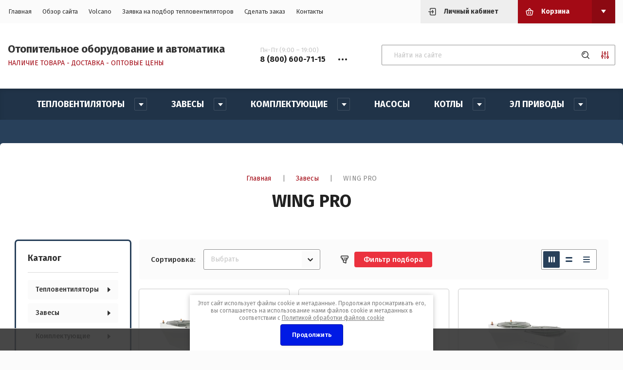

--- FILE ---
content_type: text/html; charset=utf-8
request_url: https://piterventrus.ru/internetmagazin/folder/wing-pro
body_size: 17965
content:



	<!doctype html>
<html lang="ru">

<head>
	<title>WING PRO </title>
	
	<meta charset="utf-8">
	<meta name="robots" content="all"/>
	<meta name="description" content="WING PRO ">
	<meta name="keywords" content="WING PRO ">
	<meta name="SKYPE_TOOLBAR" content="SKYPE_TOOLBAR_PARSER_COMPATIBLE">
	<meta name="viewport" content="width=device-width, initial-scale=1.0, maximum-scale=1.0, user-scalable=no">
	<meta name="format-detection" content="telephone=no">
	<meta http-equiv="x-rim-auto-match" content="none">
	<meta name="robots" content="all">
	
	<link rel="stylesheet" href="/g/templates/shop2/2.115.2/css/waslidemenu.min.css">
	<link rel="stylesheet" href="/g/libs/owl-carousel/2.3.4/owl.carousel.min.css">
	<link rel="stylesheet" href="/g/libs/lightgallery/v1.2.19/lightgallery.css">
	<link rel="stylesheet" href="/g/css/styles_articles_tpl.css">
	<script src="/g/libs/jquery/1.10.2/jquery.min.js" charset="utf-8"></script>
	
		<link rel="stylesheet" href="/g/css/styles_articles_tpl.css">
<meta name="google-site-verification" content="moMEqGzFzgehTdRfiO4LzY80kgw-OZKt6gSpotdmvpc" />

            <!-- 46b9544ffa2e5e73c3c971fe2ede35a5 -->
            <script src='/shared/s3/js/lang/ru.js'></script>
            <script src='/shared/s3/js/common.min.js'></script>
        <link rel='stylesheet' type='text/css' href='/shared/s3/css/calendar.css' /><link rel='stylesheet' type='text/css' href='/shared/highslide-4.1.13/highslide.min.css'/>
<script type='text/javascript' src='/shared/highslide-4.1.13/highslide.packed.js'></script>
<script type='text/javascript'>
hs.graphicsDir = '/shared/highslide-4.1.13/graphics/';
hs.outlineType = null;
hs.showCredits = false;
hs.lang={cssDirection:'ltr',loadingText:'Загрузка...',loadingTitle:'Кликните чтобы отменить',focusTitle:'Нажмите чтобы перенести вперёд',fullExpandTitle:'Увеличить',fullExpandText:'Полноэкранный',previousText:'Предыдущий',previousTitle:'Назад (стрелка влево)',nextText:'Далее',nextTitle:'Далее (стрелка вправо)',moveTitle:'Передвинуть',moveText:'Передвинуть',closeText:'Закрыть',closeTitle:'Закрыть (Esc)',resizeTitle:'Восстановить размер',playText:'Слайд-шоу',playTitle:'Слайд-шоу (пробел)',pauseText:'Пауза',pauseTitle:'Приостановить слайд-шоу (пробел)',number:'Изображение %1/%2',restoreTitle:'Нажмите чтобы посмотреть картинку, используйте мышь для перетаскивания. Используйте клавиши вперёд и назад'};</script>
<link rel="icon" href="/favicon.ico" type="image/x-icon">
<link rel="apple-touch-icon" href="/touch-icon-iphone.png">
<link rel="apple-touch-icon" sizes="76x76" href="/touch-icon-ipad.png">
<link rel="apple-touch-icon" sizes="120x120" href="/touch-icon-iphone-retina.png">
<link rel="apple-touch-icon" sizes="152x152" href="/touch-icon-ipad-retina.png">
<meta name="msapplication-TileImage" content="/touch-w8-mediumtile.png"/>
<meta name="msapplication-square70x70logo" content="/touch-w8-smalltile.png" />
<meta name="msapplication-square150x150logo" content="/touch-w8-mediumtile.png" />
<meta name="msapplication-wide310x150logo" content="/touch-w8-widetile.png" />
<meta name="msapplication-square310x310logo" content="/touch-w8-largetile.png" />

<!--s3_require-->
<link rel="stylesheet" href="/g/basestyle/1.0.1/user/user.css" type="text/css"/>
<link rel="stylesheet" href="/g/basestyle/1.0.1/user/user.blue.css" type="text/css"/>
<script type="text/javascript" src="/g/basestyle/1.0.1/user/user.js" async></script>
<!--/s3_require-->
				
		
		
		
			<link rel="stylesheet" type="text/css" href="/g/shop2v2/default/css/theme.less.css">		
			<script type="text/javascript" src="/g/printme.js"></script>
		<script type="text/javascript" src="/g/shop2v2/default/js/tpl.js"></script>
		<script type="text/javascript" src="/g/shop2v2/default/js/baron.min.js"></script>
		
			<script type="text/javascript" src="/g/shop2v2/default/js/shop2.2.js"></script>
		
	<script type="text/javascript">shop2.init({"productRefs": [],"apiHash": {"getPromoProducts":"09f8611d4519ac9606fe621b43c7401f","getSearchMatches":"f83816a5ada33f016d9607c5e582c75a","getFolderCustomFields":"30d49aafe766682863f988bfc548bad9","getProductListItem":"febbcf4c97e36d614803a5c640772e5e","cartAddItem":"0fbc69bddc89e8675d9da8a280acd055","cartRemoveItem":"a0ab3c06f779830a2d3ce0b1dfa264f6","cartUpdate":"ac18bcec0e014f39463407c14e9d52e9","cartRemoveCoupon":"e39bf8474ea6229e2b6c42307835dfa1","cartAddCoupon":"0662321b60a00a957d67ac09a8006beb","deliveryCalc":"fc448bddf373d7acf9a68d3888bc2b25","printOrder":"da04b53cc300c5abbc70e3dbc0a97186","cancelOrder":"ced8e71363ce4ca501a285238276da25","cancelOrderNotify":"f34d0f2aeeab50a7198ec160a4729a27","repeatOrder":"257859a932e6186177821517efac9a86","paymentMethods":"91fc469b665b77b663c56ec60076e559","compare":"bb65466968ca9bec9c75b07d26a5e669"},"hash": null,"verId": 52023,"mode": "folder","step": "","uri": "/internetmagazin","IMAGES_DIR": "/d/","my": {"list_picture_enlarge":true,"accessory":"\u0410\u043a\u0441\u0435\u0441\u0441\u0443\u0430\u0440\u044b","kit":"\u041a\u043e\u043c\u043f\u043b\u0435\u043a\u0442","similar":"\u041f\u043e\u0445\u043e\u0436\u0438\u0435","modification":"\u041c\u043e\u0434\u0438\u0444\u0438\u043a\u0430\u0446\u0438\u0438","show_sections":true,"lazy_load_subpages":true,"recommend":"\u0421 \u042d\u0422\u0418\u041c \u0422\u041e\u0412\u0410\u0420\u041e\u041c \u041f\u041e\u041a\u0423\u041f\u0410\u042e\u0422","gr_lots_hide_rating":false,"hide_kinds":true},"shop2_cart_order_payments": 1,"cf_margin_price_enabled": 0,"maps_yandex_key":"","maps_google_key":""});shop2.filter._pre_params = "&s[folder_id]=117719502";shop2.facets.enabled = true;</script>
<style type="text/css">.product-item-thumb {width: 280px;}.product-item-thumb .product-image, .product-item-simple .product-image {height: 280px;width: 280px;}.product-item-thumb .product-amount .amount-title {width: 184px;}.product-item-thumb .product-price {width: 230px;}.shop2-product .product-side-l {width: 200px;}.shop2-product .product-image {height: 190px;width: 200px;}.shop2-product .product-thumbnails li {width: 56px;height: 56px;}</style>
	
	<link rel="stylesheet" href="/t/v86/images/css/theme.scss.css">
	
	<script src="/g/s3/misc/form/1.2.0/s3.form.js"></script>
	<script src="/g/templates/shop2/2.79.2/js/animit.js"></script>
	<script src="/g/libs/owl-carousel/2.3.4/owl.carousel.min.js" charset="utf-8"></script>
	<script src="/g/libs/jquery-formstyler/1.7.4/jquery.formstyler.min.js" charset="utf-8"></script>
	<script src="/g/libs/jqueryui/1.10.3/jquery-ui.min.js" charset="utf-8"></script>
	<script src="/g/templates/shop2/2.85.2/js/jquery.ui.touch_punch.min.js" charset="utf-8"></script>
	<script src="/g/libs/jquery-responsive-tabs/1.6.3/jquery.responsiveTabs.js" charset="utf-8"></script>
	<script src="/g/libs/lightgallery/v1.2.19/lightgallery.js" charset="utf-8"></script>
	<script src="/g/libs/flexmenu/1.4.2/flexmenu.min.modern.js" charset="utf-8"></script>
	<script src="/g/libs/jquery-match-height/0.7.2/jquery.matchHeight.min.js"></script>
	<script src="/g/libs/lightgallery/v1.2.19/lightgallery.js" charset="utf-8"></script>
	<script src="/g/templates/shop2/2.115.2/js/jquery.waslidemenu.min.js"></script>
	<script src="/g/templates/shop2/2.115.2/js/iOS9.js"></script>
	
	<script src="/t/v86/images/js/script.js"></script>
	
	
	<!--[if lt IE 10]>
	<script src="/g/libs/ie9-svg-gradient/0.0.1/ie9-svg-gradient.min.js"></script>
	<script src="/g/libs/jquery-placeholder/2.0.7/jquery.placeholder.min.js"></script>
	<script src="/g/libs/jquery-textshadow/0.0.1/jquery.textshadow.min.js"></script>
	<script src="/g/s3/misc/ie/0.0.1/ie.js"></script>
	<![endif]-->
	<!--[if lt IE 9]>
	<script src="/g/libs/html5shiv/html5.js"></script>
	<![endif]-->

	<!-- Theme styles -->
							    <link rel="stylesheet" href="/t/v86/images/theme12/theme.scss.css">
				<!-- Theme styles -->
	
	<link rel="stylesheet" href="/t/v86/images/css/main.css">
	
	<!-- Main js -->
			<script src="/t/v86/images/js/main.js" charset="utf-8"></script>		
	
	<!-- Main js -->
		
	
	<link rel="stylesheet" href="/t/v86/images/css/seo_styless.scss.css">
</head><body>
	<div class="panel">
		<div class="login_form">
	<div class="login_form__inner">
		<div class="close">&nsbp;</div>
		<div class="login_form__title">Авторизация</div>
					<form method="post" action="/users">
				<input type="hidden" name="mode" value="login" />
				<div class="row">
					<div>Логин или e-mail:</div>
					<input type="text" name="login" id="login" value="" />
				</div>
				<div class="row">
					<div>Пароль:</div>
					<input type="password" name="password" id="password" value="" />
				</div>
				<div class="row row_buttons">
					<button type="submit" class="shop2-btn">Войти</button>
					<div>
						<a href="/users/register" class="shop2-btn2">Регистрация</a>
						<a href="/users/forgot_password">Забыли пароль?</a>
					</div>
				</div>
			<re-captcha data-captcha="recaptcha"
     data-name="captcha"
     data-sitekey="6LcYvrMcAAAAAKyGWWuW4bP1De41Cn7t3mIjHyNN"
     data-lang="ru"
     data-rsize="invisible"
     data-type="image"
     data-theme="light"></re-captcha></form>
			</div>
</div>					<div class="call_back_box">
				<div class="call_back_box__inner">
					<div class="close">&nbsp;</div>
													<div class="tpl-anketa" data-api-url="/-/x-api/v1/public/?method=form/postform&param[form_id]=13229903" data-api-type="form" data-styler>
		
					<div class="title">Обратная связь</div>
                
				
					<form method="post" action="/">
				<input type="hidden" name="params[placeholdered_fields]" value="" />
				<input type="hidden" name="form_id" value="13229903">
				<input type="hidden" name="params[hide_title]" value="" />
				<input type="hidden" name="params[subtitle]" value="" />
				<input type="hidden" name="params[close]" value="" />
				<input type="hidden" name="params[product_name]" value="" />
				<input type="hidden" name="params[product_link]" value="" />
				<input type="hidden" name="param[policy_checkbox]" value="" />
				<input type="hidden" name="tpl" value="db:shop2.2.115-form.minimal.tpl">
																						<div class="tpl-field type-text field-required">
								
																	<div class="field-title">Ваше имя: <span class="field-required-mark">*</span></div>
																								<div class="field-value">
																												<input type="text"
											required 
											size="30" 
											maxlength="100" 
											value="" 
											name="d[0]" 
										/>
																		
																	</div>
							</div>
																								<div class="tpl-field type-text field-required">
								
																	<div class="field-title">Ваш номер телефона: <span class="field-required-mark">*</span></div>
																								<div class="field-value">
																												<input type="text"
											required 
											size="30" 
											maxlength="100" 
											value="" 
											name="d[1]" 
										/>
																		
																	</div>
							</div>
																								<div class="tpl-field type-checkbox field-required">
								
																								<div class="field-value">
																												<ul class="clear-list">
																							<li>
													<label>
														<input required type="checkbox" value="Да" name="d[2]" />
														<ins>&nbsp;</ins>
														<span>Я выражаю <a href="/users/agreement" onclick="window.open(this.href, '', 'resizable=no,status=no,location=no,toolbar=no,menubar=no,fullscreen=no,scrollbars=no,dependent=no,width=500,left=500,height=700,top=700'); return false;">согласие на передачу и обработку персональных данных</a> в соответствии с <a href="/politika-konfidencialnosti" onclick="window.open(this.href, '', 'resizable=no,status=no,location=no,toolbar=no,menubar=no,fullscreen=no,scrollbars=no,dependent=no,width=500,left=500,height=700,top=700'); return false;">Политикой конфиденциальности</a> (согласно категориям и целям, поименованным в п. 4.2.1) <span style="color: red;">*</span></span>
													</label>
												</li>
																					</ul>
																		
																	</div>
							</div>
											
								
				
				<div class="tpl-field tpl-field-button">
					<button type="submit" class="tpl-form-button">Отправить</button>
				</div>

			<re-captcha data-captcha="recaptcha"
     data-name="captcha"
     data-sitekey="6LcYvrMcAAAAAKyGWWuW4bP1De41Cn7t3mIjHyNN"
     data-lang="ru"
     data-rsize="invisible"
     data-type="image"
     data-theme="light"></re-captcha></form>
			
						
			</div>
				</div>
			</div>
			</div>
	<div class="site-wrapper">
		<header role="banner">
			<div class="header_top">
				<div class="width_wrap">
					<div class="categor_toggle" data-categories__toggle>Каталог товаров</div>
					<nav class="top_menu">
						<div class="menu__toggle" data-toggle>&nbsp;</div>
												    <ul class="flex-class clear-list">
						        						            						            						                <li class=" active opened"><a href="/">Главная</a>
						            						            						        						            						                						                        </li>
						                    						                						            						            						                <li class="has"><a href="/about">Обзор сайта</a>
						            						            						        						            						                						                        </li>
						                    						                						            						            						                <li class=""><a href="https://volcano.ooo/" target="_blank">Volcano</a>
						            						            						        						            						                						                        </li>
						                    						                						            						            						                <li class=""><a href="http://piterventrus.ru/podbor" target="_blank">Заявка на подбор тепловентиляторов</a>
						            						            						        						            						                						                        </li>
						                    						                						            						            						                <li class=""><a href="/mail" target="_blank">Сделать заказ</a>
						            						            						        						            						                						                        </li>
						                    						                						            						            						                <li class=""><a href="/contacts">Контакты</a>
						            						            						        						        </li>
						    </ul>
						    												<div class="widget-11 horizontal menu-18 wm-widget-menu widget-type-menu_horizontal editorElement layer-type-widget" data-screen-button="more" data-responsive-tl="button" data-responsive-tp="button" data-responsive-ml="columned" data-more-text="..." data-child-icons="0">
							 
							<div class="menu-button">
								Меню
							</div>
							 
							<div class="menu-scroll">
								     <ul><li class="opened active menu-item"><a href="/" ><span class="menu-item-text">Главная</span></a></li><li class="menu-item"><a href="/about" ><span class="menu-item-text">Обзор сайта</span></a></li><li class="menu-item"><a href="https://volcano.ooo/"  target="_blank"><span class="menu-item-text">Volcano</span></a></li><li class="menu-item"><a href="http://piterventrus.ru/podbor"  target="_blank"><span class="menu-item-text">Заявка на подбор тепловентиляторов</span></a></li><li class="menu-item"><a href="/mail"  target="_blank"><span class="menu-item-text">Сделать заказ</span></a></li><li class="menu-item"><a href="/contacts" ><span class="menu-item-text">Контакты</span></a></li></ul> 
							</div>
							 
						</div>
					</nav>
					
					<div class="cabinet__toggle" data-cabinet__toggle>Личный кабинет</div>
					<div id="shop2-cart-preview" class="cart_preview">
		<div class="cart_preview__title no_events" data-toggle>Корзина</div>
	<div class="cart_preview__body" data-popup-body>
		<div class="items"></div>
		<a href="/internetmagazin/cart" class="shop2-btn">Оформить заказ</a>
		<a href="#" class="clear_cart">Очистить корзину</a>
	</div>
</div>				</div>
			</div>

			<div class="header_bot">
				<div class="width_wrap">
											<div class="company">
																						<div class="company__inner">
																			<div class="company__name">
											<a href="https://piterventrus.ru">Отопительное оборудование и автоматика</a>										</div>
																												<div class="company__description">НАЛИЧИЕ ТОВАРА - ДОСТАВКА - ОПТОВЫЕ ЦЕНЫ</div>
																	</div>
													</div>
																<div class="contacts">
							<div class="contacts__toggle" data-toggle>
								<div class="receive_calls">Пн-Пт (9:00 – 19:00)</div>
									                                	                                	<div class="tel-wrap">
	                                		<span>8 (800) 600-71-15</span>
	                                	</div>
	                    				                    			                                	                    									</div>
							<div class="contacts__body" data-popup-body>
								<span class="close">&nbsp;</span>
																	<div class="contacts__title">Контакты</div>
																<div class="contacts__phones">
																			<div class="item_title">Пн-Пт (9:00 – 19:00)</div>
																												<div class="item_body">
														                                    			                            				                                    					                            	<div class="tel-wrap">
					                            		<a href="tel:+7 (905) 223-27-33">+7 (905) 223-27-33</a>
					                            	</div>
			                            					                            											</div>
																	</div>
																	<div class="contacts__address">Санкт-Петербург, ул.Партизанская, д. 25</div>
																									<div class="contacts__email">
										<a href="mailto:piterventrus@mail.ru">piterventrus@mail.ru</a>
									</div>
															</div>
						</div>
										<div class="search">
						<link href="/t/v86/images/autocomplete/jquery_ui.css" rel="stylesheet" type="text/css" />
<script type="text/javascript" src="/t/v86/images/autocomplete/jquery_ui.min.js"></script>

<script>
    $(function () {
        var cache = {};
        var go_all = '';
        $("#shop2-text").autocomplete({
        	appendTo: '.header_bot .search',
            source: function (request, response) {
                var term = request.term;
                if (term in cache) {
                    response(cache[term]);
                    return;
                }
                go_all = '/internetmagazin/search?search_text=' + encodeURIComponent(request.term)
                $.getJSON('/internetmagazin/search?autocomplete=true&search_text=' + encodeURIComponent(request.term),
                        function (data, status, xhr) {
                            cache[term] = data;
                            response(data);
                        });
            },
            minLength: 3,
			open: function(event, ui) {
            
            	$('.ui-autocomplete').append('<li class="go-all"><a href="'+go_all+'">Показать все результаты поиска</a></li>');
            	
            },
            select: function (event, ui) {
                document.location = ui.item.url;
                return false;
            }
        }).autocomplete('instance')._renderItem = function (ul, item) {
            var cont = '';
            var article = item.article ? '<div>Артикул: ' + item.article + '</div>' : '';

            cont += '<table class="autocomplete-table"><tr>';
            cont += '<td class="autocomplete-item-image"><div><img src="' + item.image + '"></div></td>';
            cont += '<td class="autocomplete-item-name">' + item.label + article + '</td>';
            cont += '<td class="autocomplete-item-price"><div>' + item.price + '  руб.</div></td>';
            cont += '</tr></table>';

            return $('<li>')
                    .append(cont)
                    .appendTo(ul);
        };
    });
</script>							
	
<form class="text_search" action="/internetmagazin/search" enctype="multipart/form-data">
	<input type="text" name="search_text" size="20" id="shop2-text"  value="" placeholder="Найти на сайте" />
	<button type="submit"></button>
<re-captcha data-captcha="recaptcha"
     data-name="captcha"
     data-sitekey="6LcYvrMcAAAAAKyGWWuW4bP1De41Cn7t3mIjHyNN"
     data-lang="ru"
     data-rsize="invisible"
     data-type="image"
     data-theme="light"></re-captcha></form>

<div class="shop_search__toggle" data-toggle></div>

<div class="shop_search" data-popup-body>
	<div class="shop_search__title">Расширенный поиск</div>

	<form action="/internetmagazin/search" enctype="multipart/form-data">
		<input type="hidden" name="sort_by" value=""/>
		
					<div class="row range">
				<div class="row__title">Цена (руб.):</div>
				<div class="row__body">
					<label>
						<span>от</span>
						<input name="s[price][min]" type="text" size="5" class="small" value="" />
					</label>
					<label>
						<span>до</span>
						<input name="s[price][max]" type="text" size="5" class="small" value="" />
					</label>
				</div>
			</div>
		
					<div class="row">
				<div class="row__title">Название:</div>
				<div class="row__body"><input type="text" name="s[name]" size="20" id="shop2-name" value="" /></div>
			</div>
		
					<div class="row">
				<div class="row__title">Артикул:</div>
				<div class="row__body"><input type="text" name="s[article]" id="shop2-article" value="" /></div>
			</div>
		
					<div class="row">
				<div class="row__title">Выберите категорию:</div>
				<div class="row__body">
					<select name="s[folder_id]" id="s[folder_id]">
						<option value="">Все</option>
																																		<option value="474870103" >
									 Тепловентиляторы
								</option>
																												<option value="474870503" >
									&raquo; Volcano
								</option>
																												<option value="184694509" >
									&raquo; Aerock
								</option>
																												<option value="474913503" >
									&raquo; Reventon
								</option>
																												<option value="129772309" >
									&raquo; Sonniger CR
								</option>
																												<option value="474870903" >
									&raquo; Helios
								</option>
																												<option value="474869903" >
									 Завесы
								</option>
																												<option value="474913703" >
									&raquo; WING
								</option>
																												<option value="117719502" >
									&raquo; WING PRO
								</option>
																												<option value="474913903" >
									&raquo; Тепломаш
								</option>
																												<option value="474914303" >
									&raquo; Lufberg VL
								</option>
																												<option value="474913303" >
									 Комплектующие
								</option>
																												<option value="474918903" >
									&raquo; Автоматика для тепловентиляторов
								</option>
																												<option value="474919103" >
									&raquo; Запчасти
								</option>
																												<option value="474911303" >
									&raquo; Узлы смешения
								</option>
																												<option value="474916903" >
									&raquo;&raquo; Для систем вентиляции
								</option>
																												<option value="474917303" >
									&raquo;&raquo; Для систем вентиляции с байпасом
								</option>
																												<option value="474917103" >
									&raquo;&raquo; Для тепловых завес
								</option>
																												<option value="474919303" >
									&raquo; Трубы
								</option>
																												<option value="153703102" >
									&raquo; Автомамика и КИП
								</option>
																												<option value="146006905" >
									 Насосы
								</option>
																												<option value="474912103" >
									 Котлы
								</option>
																												<option value="474917703" >
									&raquo; Эконом 3-7,5 кВт
								</option>
																												<option value="474917903" >
									&raquo; Комфорт 3-30 кВт
								</option>
																												<option value="474918303" >
									&raquo; Комфорт плюс 7-30 кВт
								</option>
																												<option value="474918503" >
									&raquo; Универсал 35-125 кВт
								</option>
																												<option value="474918703" >
									&raquo; Промышленный 150-2000 кВт
								</option>
																												<option value="474891503" >
									 Эл приводы
								</option>
																												<option value="474914503" >
									&raquo; Без пружинного возврата
								</option>
																												<option value="474914703" >
									&raquo; Без пружинного возврата ускоренные
								</option>
																												<option value="474914903" >
									&raquo; С пружинным возвратом
								</option>
																		</select>
				</div>
			</div>

			<div id="shop2_search_custom_fields"></div>
		
				
					<div class="row">
				<div class="row__title">Производитель:</div>
				<div class="row__body">
					<select name="s[vendor_id]">
						<option value="">Все</option>
													<option value="92582900" >Lufberg</option>
													<option value="29014908" >OMIS</option>
													<option value="39891503" >VTS</option>
													<option value="24469306" >Невский</option>
													<option value="13629301" >Тепломаш</option>
											</select>
				</div>
			</div>
		
									<div class="row">
					<div class="row__title">Новинка:</div>
					<div class="row__body">
												<select name="s[flags][2]">
							<option value="">Все</option>
							<option value="1">да</option>
							<option value="0">нет</option>
						</select>
					</div>
				</div>
												<div class="row">
					<div class="row__title">Спецпредложение:</div>
					<div class="row__body">
												<select name="s[flags][1]">
							<option value="">Все</option>
							<option value="1">да</option>
							<option value="0">нет</option>
						</select>
					</div>
				</div>
					
					<div class="row">
				<div class="row__title">Результатов на странице:</div>
				<div class="row__body">
					<select name="s[products_per_page]">
																										<option value="5">5</option>
																				<option value="20">20</option>
																				<option value="35">35</option>
																				<option value="50">50</option>
																				<option value="65">65</option>
																				<option value="80">80</option>
																				<option value="95">95</option>
											</select>
				</div>
			</div>
		
		<div class="row row_button">
			<button type="submit" class="shop2-btn">Найти</button>
		</div>
	<re-captcha data-captcha="recaptcha"
     data-name="captcha"
     data-sitekey="6LcYvrMcAAAAAKyGWWuW4bP1De41Cn7t3mIjHyNN"
     data-lang="ru"
     data-rsize="invisible"
     data-type="image"
     data-theme="light"></re-captcha></form>
</div>					</div>
				</div>
			</div>		
		</header>
		
				    <nav class="categories_wrap desktop">
		        <ul class="categories desktop menu-default clear-list">
		            		                		            		                		                    		                    		                        <li class="has"><a href="/internetmagazin/folder/teploventilyator"><span>Тепловентиляторы</span></a>
		                    		                    		                    		                		            		                		                    		                        		                            <ul>
		                            	<div class="categories__parent-item">
											<a href="/internetmagazin/folder/teploventilyator">Тепловентиляторы</a>
										</div>
		                        		                    		                    		                        <li class=""><a href="/internetmagazin/folder/volcano"><span>Volcano</span></a>
		                    		                    		                    		                		            		                		                    		                        		                            </li>
		                            		                        		                    		                    		                        <li class=""><a href="/internetmagazin/folder/aerock"><span>Aerock</span></a>
		                    		                    		                    		                		            		                		                    		                        		                            </li>
		                            		                        		                    		                    		                        <li class=""><a href="/internetmagazin/folder/reventon"><span>Reventon</span></a>
		                    		                    		                    		                		            		                		                    		                        		                            </li>
		                            		                        		                    		                    		                        <li class=""><a href="/internetmagazin/folder/heater-sonniger"><span>Sonniger CR</span></a>
		                    		                    		                    		                		            		                		                    		                        		                            </li>
		                            		                        		                    		                    		                        <li class=""><a href="/internetmagazin/folder/11848603"><span>Helios</span></a>
		                    		                    		                    		                		            		                		                    		                        		                            </li>
		                            		                                </ul>
		                                </li>
		                            		                        		                    		                    		                        <li class="has opened"><a href="/internetmagazin/folder/101596"><span>Завесы</span></a>
		                    		                    		                    		                		            		                		                    		                        		                            <ul>
		                            	<div class="categories__parent-item">
											<a href="/internetmagazin/folder/101596">Завесы</a>
										</div>
		                        		                    		                    		                        <li class=""><a href="/internetmagazin/folder/wing"><span>WING</span></a>
		                    		                    		                    		                		            		                		                    		                        		                            </li>
		                            		                        		                    		                    		                        <li class=" opened"><a href="/internetmagazin/folder/wing-pro"><span>WING PRO</span></a>
		                    		                    		                    		                		            		                		                    		                        		                            </li>
		                            		                        		                    		                    		                        <li class=""><a href="/internetmagazin/folder/teplomash"><span>Тепломаш</span></a>
		                    		                    		                    		                		            		                		                    		                        		                            </li>
		                            		                        		                    		                    		                        <li class=""><a href="/internetmagazin/folder/zavesy-lufberg-vl"><span>Lufberg VL</span></a>
		                    		                    		                    		                		            		                		                    		                        		                            </li>
		                            		                                </ul>
		                                </li>
		                            		                        		                    		                    		                        <li class="has"><a href="/internetmagazin/folder/kompek"><span>Комплектующие</span></a>
		                    		                    		                    		                		            		                		                    		                        		                            <ul>
		                            	<div class="categories__parent-item">
											<a href="/internetmagazin/folder/kompek">Комплектующие</a>
										</div>
		                        		                    		                    		                        <li class=""><a href="/internetmagazin/folder/auto"><span>Автоматика для тепловентиляторов</span></a>
		                    		                    		                    		                		            		                		                    		                        		                            </li>
		                            		                        		                    		                    		                        <li class=""><a href="/internetmagazin/folder/zapchasty"><span>Запчасти</span></a>
		                    		                    		                    		                		            		                		                    		                        		                            </li>
		                            		                        		                    		                    		                        <li class="has"><a href="/internetmagazin/folder/smesit_usly"><span>Узлы смешения</span></a>
		                    		                    		                    		                		            		                		                    		                        		                            <ul>
		                            	<div class="categories__parent-item">
											<a href="/internetmagazin/folder/smesit_usly">Узлы смешения</a>
										</div>
		                        		                    		                    		                        <li class=""><a href="/internetmagazin/folder/sur_vent"><span>Для систем вентиляции</span></a>
		                    		                    		                    		                		            		                		                    		                        		                            </li>
		                            		                        		                    		                    		                        <li class=""><a href="/internetmagazin/folder/vent_sur_baipas"><span>Для систем вентиляции с байпасом</span></a>
		                    		                    		                    		                		            		                		                    		                        		                            </li>
		                            		                        		                    		                    		                        <li class=""><a href="/internetmagazin/folder/zavesy_sur"><span>Для тепловых завес</span></a>
		                    		                    		                    		                		            		                		                    		                        		                            </li>
		                            		                                </ul>
		                                </li>
		                            		                        		                    		                    		                        <li class=""><a href="/internetmagazin/folder/truba"><span>Трубы</span></a>
		                    		                    		                    		                		            		                		                    		                        		                            </li>
		                            		                        		                    		                    		                        <li class=""><a href="/internetmagazin/folder/avtomatika-kip"><span>Автомамика и КИП</span></a>
		                    		                    		                    		                		            		                		                    		                        		                            </li>
		                            		                                </ul>
		                                </li>
		                            		                        		                    		                    		                        <li class=""><a href="/internetmagazin/folder/nasosy"><span>Насосы</span></a>
		                    		                    		                    		                		            		                		                    		                        		                            </li>
		                            		                        		                    		                    		                        <li class="has"><a href="/internetmagazin/folder/el_kotly"><span>Котлы</span></a>
		                    		                    		                    		                		            		                		                    		                        		                            <ul>
		                            	<div class="categories__parent-item">
											<a href="/internetmagazin/folder/el_kotly">Котлы</a>
										</div>
		                        		                    		                    		                        <li class=""><a href="/internetmagazin/folder/kotly_ekonom"><span>Эконом 3-7,5 кВт</span></a>
		                    		                    		                    		                		            		                		                    		                        		                            </li>
		                            		                        		                    		                    		                        <li class=""><a href="/internetmagazin/folder/kotly_komfort"><span>Комфорт 3-30 кВт</span></a>
		                    		                    		                    		                		            		                		                    		                        		                            </li>
		                            		                        		                    		                    		                        <li class=""><a href="/internetmagazin/folder/kotly_komfort_plus"><span>Комфорт плюс 7-30 кВт</span></a>
		                    		                    		                    		                		            		                		                    		                        		                            </li>
		                            		                        		                    		                    		                        <li class=""><a href="/internetmagazin/folder/kotly_universal"><span>Универсал 35-125 кВт</span></a>
		                    		                    		                    		                		            		                		                    		                        		                            </li>
		                            		                        		                    		                    		                        <li class=""><a href="/internetmagazin/folder/kotly_prom"><span>Промышленный 150-2000 кВт</span></a>
		                    		                    		                    		                		            		                		                    		                        		                            </li>
		                            		                                </ul>
		                                </li>
		                            		                        		                    		                    		                        <li class="has"><a href="/internetmagazin/folder/elprivod"><span>Эл приводы</span></a>
		                    		                    		                    		                		            		                		                    		                        		                            <ul>
		                            	<div class="categories__parent-item">
											<a href="/internetmagazin/folder/elprivod">Эл приводы</a>
										</div>
		                        		                    		                    		                        <li class=""><a href="/internetmagazin/folder/da_n"><span>Без пружинного возврата</span></a>
		                    		                    		                    		                		            		                		                    		                        		                            </li>
		                            		                        		                    		                    		                        <li class=""><a href="/internetmagazin/folder/da_f"><span>Без пружинного возврата ускоренные</span></a>
		                    		                    		                    		                		            		                		                    		                        		                            </li>
		                            		                        		                    		                    		                        <li class=""><a href="/internetmagazin/folder/da_s"><span>С пружинным возвратом</span></a>
		                    		                    		                    		                		            		            </li>
		        </ul>
		        		            </li>
		            </ul>
		        		    </nav>
				
				
		
		<div class="site_container">
			<main role="main" class="site_main site_main--margin">
									<div class="gr-site-path">
						<a href="https://piterventrus.ru" class="gr-site-path__button">Главная</a><span>|</span><span class="dots-btn">&nbsp;</span>
						<div class="gr-site-path__box">
							
<div class="site-path" data-url="/"><a href="/">Главная</a> <span>|</span> <a href="/internetmagazin/folder/101596">Завесы</a> <span>|</span> WING PRO</div>						</div>
						<h1>WING PRO</h1>
					</div>
								
									<aside class="site-bar">
						<div class="catalog_title">Каталог</div>
						<ul class="left-fold clear-list">
				            				                				            				                				                    				                    				                        <li class="has"><a href="/internetmagazin/folder/teploventilyator"><span>Тепловентиляторы</span></a>
				                    				                    				                				            				                				                    				                        				                            <ul>
				                        				                    				                    				                        <li class=""><a href="/internetmagazin/folder/volcano"><span>Volcano</span></a>
				                    				                    				                				            				                				                    				                        				                            </li>
				                            				                        				                    				                    				                        <li class=""><a href="/internetmagazin/folder/aerock"><span>Aerock</span></a>
				                    				                    				                				            				                				                    				                        				                            </li>
				                            				                        				                    				                    				                        <li class=""><a href="/internetmagazin/folder/reventon"><span>Reventon</span></a>
				                    				                    				                				            				                				                    				                        				                            </li>
				                            				                        				                    				                    				                        <li class=""><a href="/internetmagazin/folder/heater-sonniger"><span>Sonniger CR</span></a>
				                    				                    				                				            				                				                    				                        				                            </li>
				                            				                        				                    				                    				                        <li class=""><a href="/internetmagazin/folder/11848603"><span>Helios</span></a>
				                    				                    				                				            				                				                    				                        				                            </li>
				                            				                                </ul>
				                                </li>
				                            				                        				                    				                    				                        <li class="has opened"><a href="/internetmagazin/folder/101596"><span>Завесы</span></a>
				                    				                    				                				            				                				                    				                        				                            <ul>
				                        				                    				                    				                        <li class=""><a href="/internetmagazin/folder/wing"><span>WING</span></a>
				                    				                    				                				            				                				                    				                        				                            </li>
				                            				                        				                    				                    				                        <li class=" opened"><a href="/internetmagazin/folder/wing-pro"><span>WING PRO</span></a>
				                    				                    				                				            				                				                    				                        				                            </li>
				                            				                        				                    				                    				                        <li class=""><a href="/internetmagazin/folder/teplomash"><span>Тепломаш</span></a>
				                    				                    				                				            				                				                    				                        				                            </li>
				                            				                        				                    				                    				                        <li class=""><a href="/internetmagazin/folder/zavesy-lufberg-vl"><span>Lufberg VL</span></a>
				                    				                    				                				            				                				                    				                        				                            </li>
				                            				                                </ul>
				                                </li>
				                            				                        				                    				                    				                        <li class="has"><a href="/internetmagazin/folder/kompek"><span>Комплектующие</span></a>
				                    				                    				                				            				                				                    				                        				                            <ul>
				                        				                    				                    				                        <li class=""><a href="/internetmagazin/folder/auto"><span>Автоматика для тепловентиляторов</span></a>
				                    				                    				                				            				                				                    				                        				                            </li>
				                            				                        				                    				                    				                        <li class=""><a href="/internetmagazin/folder/zapchasty"><span>Запчасти</span></a>
				                    				                    				                				            				                				                    				                        				                            </li>
				                            				                        				                    				                    				                        <li class="has"><a href="/internetmagazin/folder/smesit_usly"><span>Узлы смешения</span></a>
				                    				                    				                				            				                				                    				                        				                            <ul>
				                        				                    				                    				                        <li class=""><a href="/internetmagazin/folder/sur_vent"><span>Для систем вентиляции</span></a>
				                    				                    				                				            				                				                    				                        				                            </li>
				                            				                        				                    				                    				                        <li class=""><a href="/internetmagazin/folder/vent_sur_baipas"><span>Для систем вентиляции с байпасом</span></a>
				                    				                    				                				            				                				                    				                        				                            </li>
				                            				                        				                    				                    				                        <li class=""><a href="/internetmagazin/folder/zavesy_sur"><span>Для тепловых завес</span></a>
				                    				                    				                				            				                				                    				                        				                            </li>
				                            				                                </ul>
				                                </li>
				                            				                        				                    				                    				                        <li class=""><a href="/internetmagazin/folder/truba"><span>Трубы</span></a>
				                    				                    				                				            				                				                    				                        				                            </li>
				                            				                        				                    				                    				                        <li class=""><a href="/internetmagazin/folder/avtomatika-kip"><span>Автомамика и КИП</span></a>
				                    				                    				                				            				                				                    				                        				                            </li>
				                            				                                </ul>
				                                </li>
				                            				                        				                    				                    				                        <li class=""><a href="/internetmagazin/folder/nasosy"><span>Насосы</span></a>
				                    				                    				                				            				                				                    				                        				                            </li>
				                            				                        				                    				                    				                        <li class="has"><a href="/internetmagazin/folder/el_kotly"><span>Котлы</span></a>
				                    				                    				                				            				                				                    				                        				                            <ul>
				                        				                    				                    				                        <li class=""><a href="/internetmagazin/folder/kotly_ekonom"><span>Эконом 3-7,5 кВт</span></a>
				                    				                    				                				            				                				                    				                        				                            </li>
				                            				                        				                    				                    				                        <li class=""><a href="/internetmagazin/folder/kotly_komfort"><span>Комфорт 3-30 кВт</span></a>
				                    				                    				                				            				                				                    				                        				                            </li>
				                            				                        				                    				                    				                        <li class=""><a href="/internetmagazin/folder/kotly_komfort_plus"><span>Комфорт плюс 7-30 кВт</span></a>
				                    				                    				                				            				                				                    				                        				                            </li>
				                            				                        				                    				                    				                        <li class=""><a href="/internetmagazin/folder/kotly_universal"><span>Универсал 35-125 кВт</span></a>
				                    				                    				                				            				                				                    				                        				                            </li>
				                            				                        				                    				                    				                        <li class=""><a href="/internetmagazin/folder/kotly_prom"><span>Промышленный 150-2000 кВт</span></a>
				                    				                    				                				            				                				                    				                        				                            </li>
				                            				                                </ul>
				                                </li>
				                            				                        				                    				                    				                        <li class="has"><a href="/internetmagazin/folder/elprivod"><span>Эл приводы</span></a>
				                    				                    				                				            				                				                    				                        				                            <ul>
				                        				                    				                    				                        <li class=""><a href="/internetmagazin/folder/da_n"><span>Без пружинного возврата</span></a>
				                    				                    				                				            				                				                    				                        				                            </li>
				                            				                        				                    				                    				                        <li class=""><a href="/internetmagazin/folder/da_f"><span>Без пружинного возврата ускоренные</span></a>
				                    				                    				                				            				                				                    				                        				                            </li>
				                            				                        				                    				                    				                        <li class=""><a href="/internetmagazin/folder/da_s"><span>С пружинным возвратом</span></a>
				                    				                    				                				            				            </li>
				        </ul>
				        				            </li>
				            </ul>
				        					</aside>
								<div class="content">	
	<div class="shop2-cookies-disabled shop2-warning hide"></div>
	
	
	
		
		
							
			
							
			
							
			
		
		
		
			
			

					
		
					
		
	
	
				

		
			
			
			
			
			
			
			
			
			

			<div class="shop2-sorting_panel">
				<div class="sorting_label">Сортировка:</div>
				<div class="sorting">
					<div class="sorting__title" data-toggle>
						<span>                            Выбрать 
                                                        </span>
						<ins>&nbsp;</ins>
					</div>
					<ul class="sorting__body clear-list" data-popup-body>
						<li><a href="#" class="sort-reset active">Не сортировать</a></li>
						<li><a href="#" class="sort-param sort-param-asc " data-name="name">По названию  А  –  Я</a></li>
						<li><a href="#" class="sort-param sort-param-desc " data-name="name">По названию  Я  –  А</a></li>
												<li><a href="#" class="sort-param sort-param-asc " data-name="price">По цене  0  –  9</a></li>
						<li><a href="#" class="sort-param sort-param-desc " data-name="price">По цене  9  –  0</a></li>
											</ul>					
				</div>

								<div class="filter">
					<div class="filter__title" data-toggle>Фильтр подбора</div>
					<form action="#" class="shop2-filter" data-popup-body>
						<a id="shop2-filter"></a>

						<div class="close">&nbsp;</div>
						<div class="shop2-filter__title">Подобрать товар</div>

									<div class="table-filter-param">
														<div class="row range">
						<div class="row__title">Цена руб.:</div>
						<div class="row__body">
							<label>
								<input class="shop2-input-float" type="text" value="" name="s[price][min]"class="" placeholder="42300.00" data-param-val="42300.00" placeholder="от" />
							</label>
							<label>
								<input class="shop2-input-float" type="text" value="" name="s[price][max]"class="" placeholder="203480.00" data-param-val="203480.00" placeholder="до" />
							</label>
						</div>
					</div>
				
														<div class="row">
						<div class="row__title">Производитель:</div>
						<div class="row__body">
																								<a href="#" data-name="s[vendor_id][]" data-value="39891503" class="param-val" data-param-val="12.00">
										<ins>&nbsp;</ins>
										<div>VTS</div>
									</a>
																					</div>
					</div>
				
								

							</div>
		

						<div class="result_wrap">
							<a href="#" class="shop2-btn shop2-filter-go">Показать <span id="filter-result">0</span></a>
							<a href="/internetmagazin/folder/wing-pro" class="shop2-filter_reset">Сбросить фильтр</a>
						</div>
					<re-captcha data-captcha="recaptcha"
     data-name="captcha"
     data-sitekey="6LcYvrMcAAAAAKyGWWuW4bP1De41Cn7t3mIjHyNN"
     data-lang="ru"
     data-rsize="invisible"
     data-type="image"
     data-theme="light"></re-captcha></form>
				</div>
				
				<div class="view">
					<a href="" title="Витрина" data-value="thumbs" class="thumbs active-view"></a>
					<a href="" title="Список" data-value="simple" class="simple"></a>
					<a href="" title="Прайс-лист" data-value="list" class="pricelist"></a>
				</div>
			</div>
							    


		<div class="product-list-tr hide">
		<div class="th column-name">Товар</div>
		<div class="th column-bottom">
			<div class="th column-price">Цена</div>
			<div class="th column-amount">Кол-во</div>
		</div>
	</div>
	
	<div class="product-list thumbs">
									
<form method="post" action="/internetmagazin?mode=cart&amp;action=add" accept-charset="utf-8" class="shop2-product-item thumbs">

	<input type="hidden" name="kind_id" value="1503785902" />
	<input type="hidden" name="product_id" value="1129954702" />
	<input type="hidden" name="meta" value="null" />

	<div class="product_top">
		<div class="product_image">
							<a href="/internetmagazin/product/wing-pro-w200-r2-ec" style="background-image: url(/thumb/2/H4Ltv_JeFMdkLVmkx-7cBA/280r280/d/wing_pro_w200_r1_ec_1.png);">
										<img src="/thumb/2/H4Ltv_JeFMdkLVmkx-7cBA/280r280/d/wing_pro_w200_r1_ec_1.png" alt="WING PRO W200 R2 EC" title="WING PRO W200 R2 EC" />
									</a>
										<div class="product_label">
																
									</div>
					</div>
					</div>

	<div class="product_mid">
							<div class="product_vendor">
				<a href="/internetmagazin/vendor/vts">VTS</a>
			</div> 
		
		<div class="product_name"><a href="/internetmagazin/product/wing-pro-w200-r2-ec">WING PRO W200 R2 EC</a></div>
		
				<div class="product_anonce">
			Артикул - 1-4-2801-0355<br />
Нагреватель - Водяной<br />
Теплообменник - 2 ряда<br />
Длина - 2 м<br />
Расход воздуха - 10700 м3/ч<br />
Скорость воздуха - 10,1 м/с<br />
Тепловая мощность - 88 кВт<br />
Напряжение - 220 В
		</div>
		
		
				
		

 	
	
		
		</div>

			<div class="product_bot">
			<div class="product_price_wrap">
				 <div class="product_price">
				 	<div class="price_title">Цена:</div>
						
		
	<div class="price_old ">
		<strong>124&nbsp;362.00</strong>	руб.	</div>

							<div class="price_current">
		<strong>203&nbsp;480.00</strong> руб.			</div>
				</div>
				
				
	<div class="product-amount">
					<div class="amount-title">Количество:</div>
							<div class="shop2-product-amount">
				<button type="button" class="amount-minus">&#8722;</button><input type="text" name="amount" data-kind="1503785902"  data-min="1" data-multiplicity="" maxlength="4" value="1" /><button type="button" class="amount-plus">&#43;</button>
			</div>
						</div>
			</div>

			<div class="product_buttons">
				<div class="product_buy">
					

	<div class="shop2-button-box">
		<span class="product_day">Товар дня!</span>
					<button class="shop2-product-btn type-3 buy" type="submit">
				<span>Купить</span>
			</button>
			</div>

<input type="hidden" value="WING PRO W200 R2 EC" name="product_name" />
<input type="hidden" value="https:///internetmagazin/product/wing-pro-w200-r2-ec" name="product_link" />				</div>
				
				<a href="/internetmagazin/product/wing-pro-w200-r2-ec" class="shop2-product_more">Подробнее</a>
			</div>
		</div>
	<re-captcha data-captcha="recaptcha"
     data-name="captcha"
     data-sitekey="6LcYvrMcAAAAAKyGWWuW4bP1De41Cn7t3mIjHyNN"
     data-lang="ru"
     data-rsize="invisible"
     data-type="image"
     data-theme="light"></re-captcha></form>									
<form method="post" action="/internetmagazin?mode=cart&amp;action=add" accept-charset="utf-8" class="shop2-product-item thumbs">

	<input type="hidden" name="kind_id" value="1503325902" />
	<input type="hidden" name="product_id" value="1129524102" />
	<input type="hidden" name="meta" value="null" />

	<div class="product_top">
		<div class="product_image">
							<a href="/internetmagazin/product/wing-pro-w200-r2-ac" style="background-image: url(/thumb/2/H4Ltv_JeFMdkLVmkx-7cBA/280r280/d/wing_pro_w200_r1_ec_1.png);">
										<img src="/thumb/2/H4Ltv_JeFMdkLVmkx-7cBA/280r280/d/wing_pro_w200_r1_ec_1.png" alt="WING PRO W200 R2 AC" title="WING PRO W200 R2 AC" />
									</a>
										<div class="product_label">
																
									</div>
					</div>
					</div>

	<div class="product_mid">
							<div class="product_vendor">
				<a href="/internetmagazin/vendor/vts">VTS</a>
			</div> 
		
		<div class="product_name"><a href="/internetmagazin/product/wing-pro-w200-r2-ac">WING PRO W200 R2 AC</a></div>
		
				<div class="product_anonce">
			Артикул - 1-4-2801-0352<br />
Нагреватель - Водяной<br />
Теплообменник - 2 ряда<br />
Длина - 2 м<br />
Расход воздуха - 10700 м3/ч<br />
Скорость воздуха - 10,1 м/с<br />
Тепловая мощность - 88 кВт<br />
Напряжение - 220 В
		</div>
		
		
				
		

 	
	
		
		</div>

			<div class="product_bot">
			<div class="product_price_wrap">
				 <div class="product_price">
				 	<div class="price_title">Цена:</div>
						
		
	<div class="price_old ">
		<strong>112&nbsp;800.00</strong>	руб.	</div>

							<div class="price_current">
		<strong>84&nbsp;600.00</strong> руб.			</div>
				</div>
				
				
	<div class="product-amount">
					<div class="amount-title">Количество:</div>
							<div class="shop2-product-amount">
				<button type="button" class="amount-minus">&#8722;</button><input type="text" name="amount" data-kind="1503325902"  data-min="1" data-multiplicity="" maxlength="4" value="1" /><button type="button" class="amount-plus">&#43;</button>
			</div>
						</div>
			</div>

			<div class="product_buttons">
				<div class="product_buy">
					

	<div class="shop2-button-box">
		<span class="product_day">Товар дня!</span>
					<button class="shop2-product-btn type-3 buy" type="submit">
				<span>Купить</span>
			</button>
			</div>

<input type="hidden" value="WING PRO W200 R2 AC" name="product_name" />
<input type="hidden" value="https:///internetmagazin/product/wing-pro-w200-r2-ac" name="product_link" />				</div>
				
				<a href="/internetmagazin/product/wing-pro-w200-r2-ac" class="shop2-product_more">Подробнее</a>
			</div>
		</div>
	<re-captcha data-captcha="recaptcha"
     data-name="captcha"
     data-sitekey="6LcYvrMcAAAAAKyGWWuW4bP1De41Cn7t3mIjHyNN"
     data-lang="ru"
     data-rsize="invisible"
     data-type="image"
     data-theme="light"></re-captcha></form>									
<form method="post" action="/internetmagazin?mode=cart&amp;action=add" accept-charset="utf-8" class="shop2-product-item thumbs">

	<input type="hidden" name="kind_id" value="1503021302" />
	<input type="hidden" name="product_id" value="1129251102" />
	<input type="hidden" name="meta" value="null" />

	<div class="product_top">
		<div class="product_image">
							<a href="/internetmagazin/product/wing-pro-w150-r2-ec" style="background-image: url(/thumb/2/SS0qfc889c_DO04d-fBU_w/280r280/d/wing_pro_w150_r2_ec_1.png);">
										<img src="/thumb/2/SS0qfc889c_DO04d-fBU_w/280r280/d/wing_pro_w150_r2_ec_1.png" alt="WING PRO W150 R2 EC" title="WING PRO W150 R2 EC" />
									</a>
										<div class="product_label">
																
									</div>
					</div>
					</div>

	<div class="product_mid">
							<div class="product_vendor">
				<a href="/internetmagazin/vendor/vts">VTS</a>
			</div> 
		
		<div class="product_name"><a href="/internetmagazin/product/wing-pro-w150-r2-ec">WING PRO W150 R2 EC</a></div>
		
				<div class="product_anonce">
			Артикул - 1-4-2801-0349<br />
Нагреватель - Водяной<br />
Теплообменник - 2 ряда<br />
Длина - 1,5 м<br />
Расход воздуха - 7300 м3/ч<br />
Скорость воздуха - 10,1 м/с<br />
Тепловая мощность - 58 кВт<br />
Напряжение - 220 В
		</div>
		
		
				
		

 	
	
		
		</div>

			<div class="product_bot">
			<div class="product_price_wrap">
				 <div class="product_price">
				 	<div class="price_title">Цена:</div>
						
		
	<div class="price_old ">
		<strong>95&nbsp;256.00</strong>	руб.	</div>

							<div class="price_current">
		<strong>156&nbsp;037.00</strong> руб.			</div>
				</div>
				
				
	<div class="product-amount">
					<div class="amount-title">Количество:</div>
							<div class="shop2-product-amount">
				<button type="button" class="amount-minus">&#8722;</button><input type="text" name="amount" data-kind="1503021302"  data-min="1" data-multiplicity="" maxlength="4" value="1" /><button type="button" class="amount-plus">&#43;</button>
			</div>
						</div>
			</div>

			<div class="product_buttons">
				<div class="product_buy">
					

	<div class="shop2-button-box">
		<span class="product_day">Товар дня!</span>
					<button class="shop2-product-btn type-3 buy" type="submit">
				<span>Купить</span>
			</button>
			</div>

<input type="hidden" value="WING PRO W150 R2 EC" name="product_name" />
<input type="hidden" value="https:///internetmagazin/product/wing-pro-w150-r2-ec" name="product_link" />				</div>
				
				<a href="/internetmagazin/product/wing-pro-w150-r2-ec" class="shop2-product_more">Подробнее</a>
			</div>
		</div>
	<re-captcha data-captcha="recaptcha"
     data-name="captcha"
     data-sitekey="6LcYvrMcAAAAAKyGWWuW4bP1De41Cn7t3mIjHyNN"
     data-lang="ru"
     data-rsize="invisible"
     data-type="image"
     data-theme="light"></re-captcha></form>									
<form method="post" action="/internetmagazin?mode=cart&amp;action=add" accept-charset="utf-8" class="shop2-product-item thumbs">

	<input type="hidden" name="kind_id" value="1502829702" />
	<input type="hidden" name="product_id" value="1129066702" />
	<input type="hidden" name="meta" value="null" />

	<div class="product_top">
		<div class="product_image">
							<a href="/internetmagazin/product/wing-pro-w150-r2-ac" style="background-image: url(/thumb/2/SS0qfc889c_DO04d-fBU_w/280r280/d/wing_pro_w150_r2_ec_1.png);">
										<img src="/thumb/2/SS0qfc889c_DO04d-fBU_w/280r280/d/wing_pro_w150_r2_ec_1.png" alt="WING PRO W150 R2 AC" title="WING PRO W150 R2 AC" />
									</a>
										<div class="product_label">
																
									</div>
					</div>
					</div>

	<div class="product_mid">
							<div class="product_vendor">
				<a href="/internetmagazin/vendor/vts">VTS</a>
			</div> 
		
		<div class="product_name"><a href="/internetmagazin/product/wing-pro-w150-r2-ac">WING PRO W150 R2 AC</a></div>
		
				<div class="product_anonce">
			Артикул - 1-4-2801-0346<br />
Нагреватель - Водяной<br />
Теплообменник - 2 ряда<br />
Длина - 1,5 м<br />
Расход воздуха - 7300 м3/ч<br />
Скорость воздуха - 10,1 м/с<br />
Тепловая мощность - 58 кВт<br />
Напряжение - 220 В
		</div>
		
		
				
		

 	
	
		
		</div>

			<div class="product_bot">
			<div class="product_price_wrap">
				 <div class="product_price">
				 	<div class="price_title">Цена:</div>
						
		
	<div class="price_old ">
		<strong>86&nbsp;400.00</strong>	руб.	</div>

							<div class="price_current">
		<strong>64&nbsp;800.00</strong> руб.			</div>
				</div>
				
				
	<div class="product-amount">
					<div class="amount-title">Количество:</div>
							<div class="shop2-product-amount">
				<button type="button" class="amount-minus">&#8722;</button><input type="text" name="amount" data-kind="1502829702"  data-min="1" data-multiplicity="" maxlength="4" value="1" /><button type="button" class="amount-plus">&#43;</button>
			</div>
						</div>
			</div>

			<div class="product_buttons">
				<div class="product_buy">
					

	<div class="shop2-button-box">
		<span class="product_day">Товар дня!</span>
					<button class="shop2-product-btn type-3 buy" type="submit">
				<span>Купить</span>
			</button>
			</div>

<input type="hidden" value="WING PRO W150 R2 AC" name="product_name" />
<input type="hidden" value="https:///internetmagazin/product/wing-pro-w150-r2-ac" name="product_link" />				</div>
				
				<a href="/internetmagazin/product/wing-pro-w150-r2-ac" class="shop2-product_more">Подробнее</a>
			</div>
		</div>
	<re-captcha data-captcha="recaptcha"
     data-name="captcha"
     data-sitekey="6LcYvrMcAAAAAKyGWWuW4bP1De41Cn7t3mIjHyNN"
     data-lang="ru"
     data-rsize="invisible"
     data-type="image"
     data-theme="light"></re-captcha></form>									
<form method="post" action="/internetmagazin?mode=cart&amp;action=add" accept-charset="utf-8" class="shop2-product-item thumbs">

	<input type="hidden" name="kind_id" value="1502678902" />
	<input type="hidden" name="product_id" value="1128919302" />
	<input type="hidden" name="meta" value="null" />

	<div class="product_top">
		<div class="product_image">
							<a href="/internetmagazin/product/wing-pro-w200-r1-ec" style="background-image: url(/thumb/2/H4Ltv_JeFMdkLVmkx-7cBA/280r280/d/wing_pro_w200_r1_ec_1.png);">
										<img src="/thumb/2/H4Ltv_JeFMdkLVmkx-7cBA/280r280/d/wing_pro_w200_r1_ec_1.png" alt="WING PRO W200 R1 EC" title="WING PRO W200 R1 EC" />
									</a>
										<div class="product_label">
																
									</div>
					</div>
					</div>

	<div class="product_mid">
							<div class="product_vendor">
				<a href="/internetmagazin/vendor/vts">VTS</a>
			</div> 
		
		<div class="product_name"><a href="/internetmagazin/product/wing-pro-w200-r1-ec">WING PRO W200 R1 EC</a></div>
		
				<div class="product_anonce">
			Артикул - 1-4-2801-0354<br />
Нагреватель - Водяной<br />
Теплообменник - 1 ряд<br />
Длина - 2 м<br />
Расход воздуха - 11900 м3/ч<br />
Скорость воздуха - 10,9 м/с<br />
Тепловая мощность - 48 кВт<br />
Напряжение - 220 В
		</div>
		
		
				
		

 	
	
		
		</div>

			<div class="product_bot">
			<div class="product_price_wrap">
				 <div class="product_price">
				 	<div class="price_title">Цена:</div>
						
		
	<div class="price_old ">
		<strong>115&nbsp;101.00</strong>	руб.	</div>

							<div class="price_current">
		<strong>188&nbsp;515.00</strong> руб.			</div>
				</div>
				
				
	<div class="product-amount">
					<div class="amount-title">Количество:</div>
							<div class="shop2-product-amount">
				<button type="button" class="amount-minus">&#8722;</button><input type="text" name="amount" data-kind="1502678902"  data-min="1" data-multiplicity="" maxlength="4" value="1" /><button type="button" class="amount-plus">&#43;</button>
			</div>
						</div>
			</div>

			<div class="product_buttons">
				<div class="product_buy">
					

	<div class="shop2-button-box">
		<span class="product_day">Товар дня!</span>
					<button class="shop2-product-btn type-3 buy" type="submit">
				<span>Купить</span>
			</button>
			</div>

<input type="hidden" value="WING PRO W200 R1 EC" name="product_name" />
<input type="hidden" value="https:///internetmagazin/product/wing-pro-w200-r1-ec" name="product_link" />				</div>
				
				<a href="/internetmagazin/product/wing-pro-w200-r1-ec" class="shop2-product_more">Подробнее</a>
			</div>
		</div>
	<re-captcha data-captcha="recaptcha"
     data-name="captcha"
     data-sitekey="6LcYvrMcAAAAAKyGWWuW4bP1De41Cn7t3mIjHyNN"
     data-lang="ru"
     data-rsize="invisible"
     data-type="image"
     data-theme="light"></re-captcha></form>									
<form method="post" action="/internetmagazin?mode=cart&amp;action=add" accept-charset="utf-8" class="shop2-product-item thumbs">

	<input type="hidden" name="kind_id" value="1502550502" />
	<input type="hidden" name="product_id" value="1128793902" />
	<input type="hidden" name="meta" value="null" />

	<div class="product_top">
		<div class="product_image">
							<a href="/internetmagazin/product/wing-pro-w150-r1-ec-1" style="background-image: url(/thumb/2/SS0qfc889c_DO04d-fBU_w/280r280/d/wing_pro_w150_r2_ec_1.png);">
										<img src="/thumb/2/SS0qfc889c_DO04d-fBU_w/280r280/d/wing_pro_w150_r2_ec_1.png" alt="WING PRO W150 R1 EC" title="WING PRO W150 R1 EC" />
									</a>
										<div class="product_label">
																
									</div>
					</div>
					</div>

	<div class="product_mid">
							<div class="product_vendor">
				<a href="/internetmagazin/vendor/vts">VTS</a>
			</div> 
		
		<div class="product_name"><a href="/internetmagazin/product/wing-pro-w150-r1-ec-1">WING PRO W150 R1 EC</a></div>
		
				<div class="product_anonce">
			Артикул - 1-4-2801-0348<br />
Нагреватель - Водяной<br />
Теплообменник - 1 ряд<br />
Длина - 1,5 м<br />
Расход воздуха - 7900 м3/ч<br />
Скорость воздуха - 10,9 м/с<br />
Тепловая мощность - 32 кВт<br />
Напряжение - 220 В
		</div>
		
		
				
		

 	
	
		
		</div>

			<div class="product_bot">
			<div class="product_price_wrap">
				 <div class="product_price">
				 	<div class="price_title">Цена:</div>
						
		
	<div class="price_old ">
		<strong>88&nbsp;641.00</strong>	руб.	</div>

							<div class="price_current">
		<strong>145&nbsp;205.00</strong> руб.			</div>
				</div>
				
				
	<div class="product-amount">
					<div class="amount-title">Количество:</div>
							<div class="shop2-product-amount">
				<button type="button" class="amount-minus">&#8722;</button><input type="text" name="amount" data-kind="1502550502"  data-min="1" data-multiplicity="" maxlength="4" value="1" /><button type="button" class="amount-plus">&#43;</button>
			</div>
						</div>
			</div>

			<div class="product_buttons">
				<div class="product_buy">
					

	<div class="shop2-button-box">
		<span class="product_day">Товар дня!</span>
					<button class="shop2-product-btn type-3 buy" type="submit">
				<span>Купить</span>
			</button>
			</div>

<input type="hidden" value="WING PRO W150 R1 EC" name="product_name" />
<input type="hidden" value="https:///internetmagazin/product/wing-pro-w150-r1-ec-1" name="product_link" />				</div>
				
				<a href="/internetmagazin/product/wing-pro-w150-r1-ec-1" class="shop2-product_more">Подробнее</a>
			</div>
		</div>
	<re-captcha data-captcha="recaptcha"
     data-name="captcha"
     data-sitekey="6LcYvrMcAAAAAKyGWWuW4bP1De41Cn7t3mIjHyNN"
     data-lang="ru"
     data-rsize="invisible"
     data-type="image"
     data-theme="light"></re-captcha></form>									
<form method="post" action="/internetmagazin?mode=cart&amp;action=add" accept-charset="utf-8" class="shop2-product-item thumbs">

	<input type="hidden" name="kind_id" value="1500007902" />
	<input type="hidden" name="product_id" value="1126257502" />
	<input type="hidden" name="meta" value="null" />

	<div class="product_top">
		<div class="product_image">
							<a href="/internetmagazin/product/wing-pro-w200-r1-ac" style="background-image: url(/thumb/2/H4Ltv_JeFMdkLVmkx-7cBA/280r280/d/wing_pro_w200_r1_ec_1.png);">
										<img src="/thumb/2/H4Ltv_JeFMdkLVmkx-7cBA/280r280/d/wing_pro_w200_r1_ec_1.png" alt="WING PRO W200 R1 AC" title="WING PRO W200 R1 AC" />
									</a>
										<div class="product_label">
																
									</div>
					</div>
					</div>

	<div class="product_mid">
							<div class="product_vendor">
				<a href="/internetmagazin/vendor/vts">VTS</a>
			</div> 
		
		<div class="product_name"><a href="/internetmagazin/product/wing-pro-w200-r1-ac">WING PRO W200 R1 AC</a></div>
		
				<div class="product_anonce">
			Артикул - 1-4-2801-0345<br />
Нагреватель - Водяной<br />
Теплообменник - 1 ряд<br />
Длина - 2 м<br />
Расход воздуха - 11900 м3/ч<br />
Скорость воздуха - 10,9 м/с<br />
Тепловая мощность - 48 кВт<br />
Напряжение - 220 В
		</div>
		
		
				
		

 	
	
		
		</div>

			<div class="product_bot">
			<div class="product_price_wrap">
				 <div class="product_price">
				 	<div class="price_title">Цена:</div>
						
		
	<div class="price_old ">
		<strong>104&nbsp;400.00</strong>	руб.	</div>

							<div class="price_current">
		<strong>78&nbsp;300.00</strong> руб.			</div>
				</div>
				
				
	<div class="product-amount">
					<div class="amount-title">Количество:</div>
							<div class="shop2-product-amount">
				<button type="button" class="amount-minus">&#8722;</button><input type="text" name="amount" data-kind="1500007902"  data-min="1" data-multiplicity="" maxlength="4" value="1" /><button type="button" class="amount-plus">&#43;</button>
			</div>
						</div>
			</div>

			<div class="product_buttons">
				<div class="product_buy">
					

	<div class="shop2-button-box">
		<span class="product_day">Товар дня!</span>
					<button class="shop2-product-btn type-3 buy" type="submit">
				<span>Купить</span>
			</button>
			</div>

<input type="hidden" value="WING PRO W200 R1 AC" name="product_name" />
<input type="hidden" value="https:///internetmagazin/product/wing-pro-w200-r1-ac" name="product_link" />				</div>
				
				<a href="/internetmagazin/product/wing-pro-w200-r1-ac" class="shop2-product_more">Подробнее</a>
			</div>
		</div>
	<re-captcha data-captcha="recaptcha"
     data-name="captcha"
     data-sitekey="6LcYvrMcAAAAAKyGWWuW4bP1De41Cn7t3mIjHyNN"
     data-lang="ru"
     data-rsize="invisible"
     data-type="image"
     data-theme="light"></re-captcha></form>									
<form method="post" action="/internetmagazin?mode=cart&amp;action=add" accept-charset="utf-8" class="shop2-product-item thumbs">

	<input type="hidden" name="kind_id" value="1499752902" />
	<input type="hidden" name="product_id" value="1126008702" />
	<input type="hidden" name="meta" value="null" />

	<div class="product_top">
		<div class="product_image">
							<a href="/internetmagazin/product/wing-pro-w150-r1-ac" style="background-image: url(/thumb/2/SS0qfc889c_DO04d-fBU_w/280r280/d/wing_pro_w150_r2_ec_1.png);">
										<img src="/thumb/2/SS0qfc889c_DO04d-fBU_w/280r280/d/wing_pro_w150_r2_ec_1.png" alt="WING PRO W150 R1 AC" title="WING PRO W150 R1 AC" />
									</a>
										<div class="product_label">
																
									</div>
					</div>
					</div>

	<div class="product_mid">
							<div class="product_vendor">
				<a href="/internetmagazin/vendor/vts">VTS</a>
			</div> 
		
		<div class="product_name"><a href="/internetmagazin/product/wing-pro-w150-r1-ac">WING PRO W150 R1 AC</a></div>
		
				<div class="product_anonce">
			Артикул - 1-4-2801-0345<br />
Нагреватель - Водяной<br />
Теплообменник - 1 ряд<br />
Длина - 1,5 м<br />
Расход воздуха - 7900 м3/ч<br />
Скорость воздуха - 10,9 м/с<br />
Тепловая мощность - 32 кВт<br />
Напряжение - 220 В
		</div>
		
		
				
		

 	
	
		
		</div>

			<div class="product_bot">
			<div class="product_price_wrap">
				 <div class="product_price">
				 	<div class="price_title">Цена:</div>
						
		
	<div class="price_old ">
		<strong>80&nbsp;400.00</strong>	руб.	</div>

							<div class="price_current">
		<strong>60&nbsp;300.00</strong> руб.			</div>
				</div>
				
				
	<div class="product-amount">
					<div class="amount-title">Количество:</div>
							<div class="shop2-product-amount">
				<button type="button" class="amount-minus">&#8722;</button><input type="text" name="amount" data-kind="1499752902"  data-min="1" data-multiplicity="" maxlength="4" value="1" /><button type="button" class="amount-plus">&#43;</button>
			</div>
						</div>
			</div>

			<div class="product_buttons">
				<div class="product_buy">
					

	<div class="shop2-button-box">
		<span class="product_day">Товар дня!</span>
					<button class="shop2-product-btn type-3 buy" type="submit">
				<span>Купить</span>
			</button>
			</div>

<input type="hidden" value="WING PRO W150 R1 AC" name="product_name" />
<input type="hidden" value="https:///internetmagazin/product/wing-pro-w150-r1-ac" name="product_link" />				</div>
				
				<a href="/internetmagazin/product/wing-pro-w150-r1-ac" class="shop2-product_more">Подробнее</a>
			</div>
		</div>
	<re-captcha data-captcha="recaptcha"
     data-name="captcha"
     data-sitekey="6LcYvrMcAAAAAKyGWWuW4bP1De41Cn7t3mIjHyNN"
     data-lang="ru"
     data-rsize="invisible"
     data-type="image"
     data-theme="light"></re-captcha></form>									
<form method="post" action="/internetmagazin?mode=cart&amp;action=add" accept-charset="utf-8" class="shop2-product-item thumbs">

	<input type="hidden" name="kind_id" value="1499045502" />
	<input type="hidden" name="product_id" value="1125440502" />
	<input type="hidden" name="meta" value="null" />

	<div class="product_top">
		<div class="product_image">
							<a href="/internetmagazin/product/wing-pro-c200-ec" style="background-image: url(/thumb/2/-c9HcjqaiWHvA_kWbQUmoA/280r280/d/wing_pro_c200_ec_2.png);">
										<img src="/thumb/2/-c9HcjqaiWHvA_kWbQUmoA/280r280/d/wing_pro_c200_ec_2.png" alt="WING PRO C200 EC" title="WING PRO C200 EC" />
									</a>
										<div class="product_label">
																
									</div>
					</div>
					</div>

	<div class="product_mid">
							<div class="product_vendor">
				<a href="/internetmagazin/vendor/vts">VTS</a>
			</div> 
		
		<div class="product_name"><a href="/internetmagazin/product/wing-pro-c200-ec">WING PRO C200 EC</a></div>
		
				<div class="product_anonce">
			Артикул - 1-4-2801-0353<br />
Нагреватель - Без нагрева<br />
Длина - 2 м<br />
Расход воздуха - 12800 м3/ч<br />
Скорость воздуха - 11,7 м/с<br />
Тепловая мощность - 0 кВт<br />
Напряжение - 220 В
		</div>
		
		
				
		

 	
	
		
		</div>

			<div class="product_bot">
			<div class="product_price_wrap">
				 <div class="product_price">
				 	<div class="price_title">Цена:</div>
						
		
	<div class="price_old ">
		<strong>85&nbsp;995.00</strong>	руб.	</div>

							<div class="price_current">
		<strong>169&nbsp;269.00</strong> руб.			</div>
				</div>
				
				
	<div class="product-amount">
					<div class="amount-title">Количество:</div>
							<div class="shop2-product-amount">
				<button type="button" class="amount-minus">&#8722;</button><input type="text" name="amount" data-kind="1499045502"  data-min="1" data-multiplicity="" maxlength="4" value="1" /><button type="button" class="amount-plus">&#43;</button>
			</div>
						</div>
			</div>

			<div class="product_buttons">
				<div class="product_buy">
					

	<div class="shop2-button-box">
		<span class="product_day">Товар дня!</span>
					<button class="shop2-product-btn type-3 buy" type="submit">
				<span>Купить</span>
			</button>
			</div>

<input type="hidden" value="WING PRO C200 EC" name="product_name" />
<input type="hidden" value="https:///internetmagazin/product/wing-pro-c200-ec" name="product_link" />				</div>
				
				<a href="/internetmagazin/product/wing-pro-c200-ec" class="shop2-product_more">Подробнее</a>
			</div>
		</div>
	<re-captcha data-captcha="recaptcha"
     data-name="captcha"
     data-sitekey="6LcYvrMcAAAAAKyGWWuW4bP1De41Cn7t3mIjHyNN"
     data-lang="ru"
     data-rsize="invisible"
     data-type="image"
     data-theme="light"></re-captcha></form>									
<form method="post" action="/internetmagazin?mode=cart&amp;action=add" accept-charset="utf-8" class="shop2-product-item thumbs">

	<input type="hidden" name="kind_id" value="1498651302" />
	<input type="hidden" name="product_id" value="1125339102" />
	<input type="hidden" name="meta" value="null" />

	<div class="product_top">
		<div class="product_image">
							<a href="/internetmagazin/product/wing-pro-c150-ec" style="background-image: url(/thumb/2/1zR_4uc2uq3_hiRq7xDkzw/280r280/d/wing_pro_c150_ec_2.png);">
										<img src="/thumb/2/1zR_4uc2uq3_hiRq7xDkzw/280r280/d/wing_pro_c150_ec_2.png" alt="WING PRO C150 EC" title="WING PRO C150 EC" />
									</a>
										<div class="product_label">
																
									</div>
					</div>
					</div>

	<div class="product_mid">
							<div class="product_vendor">
				<a href="/internetmagazin/vendor/vts">VTS</a>
			</div> 
		
		<div class="product_name"><a href="/internetmagazin/product/wing-pro-c150-ec">WING PRO C150 EC</a></div>
		
				<div class="product_anonce">
			Артикул - 1-4-2801-0347<br />
Нагреватель - Без нагрева<br />
Длина - 1,5 м<br />
Расход воздуха - 8500 м3/ч<br />
Скорость воздуха - 11,7 м/с<br />
Тепловая мощность - 0 кВт<br />
Напряжение - 220 В
		</div>
		
		
				
		

 	
	
		
		</div>

			<div class="product_bot">
			<div class="product_price_wrap">
				 <div class="product_price">
				 	<div class="price_title">Цена:</div>
						
		
	<div class="price_old ">
		<strong>62&nbsp;181.00</strong>	руб.	</div>

							<div class="price_current">
		<strong>122&nbsp;268.00</strong> руб.			</div>
				</div>
				
				
	<div class="product-amount">
					<div class="amount-title">Количество:</div>
							<div class="shop2-product-amount">
				<button type="button" class="amount-minus">&#8722;</button><input type="text" name="amount" data-kind="1498651302"  data-min="1" data-multiplicity="" maxlength="4" value="1" /><button type="button" class="amount-plus">&#43;</button>
			</div>
						</div>
			</div>

			<div class="product_buttons">
				<div class="product_buy">
					

	<div class="shop2-button-box">
		<span class="product_day">Товар дня!</span>
					<button class="shop2-product-btn type-3 buy" type="submit">
				<span>Купить</span>
			</button>
			</div>

<input type="hidden" value="WING PRO C150 EC" name="product_name" />
<input type="hidden" value="https:///internetmagazin/product/wing-pro-c150-ec" name="product_link" />				</div>
				
				<a href="/internetmagazin/product/wing-pro-c150-ec" class="shop2-product_more">Подробнее</a>
			</div>
		</div>
	<re-captcha data-captcha="recaptcha"
     data-name="captcha"
     data-sitekey="6LcYvrMcAAAAAKyGWWuW4bP1De41Cn7t3mIjHyNN"
     data-lang="ru"
     data-rsize="invisible"
     data-type="image"
     data-theme="light"></re-captcha></form>									
<form method="post" action="/internetmagazin?mode=cart&amp;action=add" accept-charset="utf-8" class="shop2-product-item thumbs">

	<input type="hidden" name="kind_id" value="1497819902" />
	<input type="hidden" name="product_id" value="1124533302" />
	<input type="hidden" name="meta" value="null" />

	<div class="product_top">
		<div class="product_image">
							<a href="/internetmagazin/product/wing-pro-c200-ac" style="background-image: url(/thumb/2/-c9HcjqaiWHvA_kWbQUmoA/280r280/d/wing_pro_c200_ec_2.png);">
										<img src="/thumb/2/-c9HcjqaiWHvA_kWbQUmoA/280r280/d/wing_pro_c200_ec_2.png" alt="WING PRO C200 AC" title="WING PRO C200 AC" />
									</a>
										<div class="product_label">
																
									</div>
					</div>
					</div>

	<div class="product_mid">
							<div class="product_vendor">
				<a href="/internetmagazin/vendor/vts">VTS</a>
			</div> 
		
		<div class="product_name"><a href="/internetmagazin/product/wing-pro-c200-ac">WING PRO C200 AC</a></div>
		
				<div class="product_anonce">
			Артикул - 1-4-2801-0350<br />
Нагреватель - Без нагрева<br />
Длина - 2 м<br />
Расход воздуха - 12800 м3/ч<br />
Скорость воздуха - 11,7 м/с<br />
Тепловая мощность - 0 кВт<br />
Напряжение - 220 В
		</div>
		
		
				
		

 	
	
		
		</div>

			<div class="product_bot">
			<div class="product_price_wrap">
				 <div class="product_price">
				 	<div class="price_title">Цена:</div>
						
		
	<div class="price_old ">
		<strong>78&nbsp;000.00</strong>	руб.	</div>

							<div class="price_current">
		<strong>58&nbsp;500.00</strong> руб.			</div>
				</div>
				
				
	<div class="product-amount">
					<div class="amount-title">Количество:</div>
							<div class="shop2-product-amount">
				<button type="button" class="amount-minus">&#8722;</button><input type="text" name="amount" data-kind="1497819902"  data-min="1" data-multiplicity="" maxlength="4" value="1" /><button type="button" class="amount-plus">&#43;</button>
			</div>
						</div>
			</div>

			<div class="product_buttons">
				<div class="product_buy">
					

	<div class="shop2-button-box">
		<span class="product_day">Товар дня!</span>
					<button class="shop2-product-btn type-3 buy" type="submit">
				<span>Купить</span>
			</button>
			</div>

<input type="hidden" value="WING PRO C200 AC" name="product_name" />
<input type="hidden" value="https:///internetmagazin/product/wing-pro-c200-ac" name="product_link" />				</div>
				
				<a href="/internetmagazin/product/wing-pro-c200-ac" class="shop2-product_more">Подробнее</a>
			</div>
		</div>
	<re-captcha data-captcha="recaptcha"
     data-name="captcha"
     data-sitekey="6LcYvrMcAAAAAKyGWWuW4bP1De41Cn7t3mIjHyNN"
     data-lang="ru"
     data-rsize="invisible"
     data-type="image"
     data-theme="light"></re-captcha></form>									
<form method="post" action="/internetmagazin?mode=cart&amp;action=add" accept-charset="utf-8" class="shop2-product-item thumbs">

	<input type="hidden" name="kind_id" value="1497405702" />
	<input type="hidden" name="product_id" value="1124157902" />
	<input type="hidden" name="meta" value="null" />

	<div class="product_top">
		<div class="product_image">
							<a href="/internetmagazin/product/wing-pro-c150-ac" style="background-image: url(/thumb/2/1zR_4uc2uq3_hiRq7xDkzw/280r280/d/wing_pro_c150_ec_2.png);">
										<img src="/thumb/2/1zR_4uc2uq3_hiRq7xDkzw/280r280/d/wing_pro_c150_ec_2.png" alt="WING PRO C150 AC" title="WING PRO C150 AC" />
									</a>
										<div class="product_label">
																
									</div>
					</div>
					</div>

	<div class="product_mid">
							<div class="product_vendor">
				<a href="/internetmagazin/vendor/vts">VTS</a>
			</div> 
		
		<div class="product_name"><a href="/internetmagazin/product/wing-pro-c150-ac">WING PRO C150 AC</a></div>
		
				<div class="product_anonce">
			Артикул - 1-4-2801-0344<br />
Нагреватель - Без нагрева<br />
Длина - 1,5 м<br />
Расход воздуха - 8500 м3/ч<br />
Скорость воздуха - 11,7 м/с<br />
Тепловая мощность - 0 кВт<br />
Напряжение - 220 В
		</div>
		
		
				
		

 	
	
		
		</div>

			<div class="product_bot">
			<div class="product_price_wrap">
				 <div class="product_price">
				 	<div class="price_title">Цена:</div>
						
		
	<div class="price_old ">
		<strong>56&nbsp;400.00</strong>	руб.	</div>

							<div class="price_current">
		<strong>42&nbsp;300.00</strong> руб.			</div>
				</div>
				
				
	<div class="product-amount">
					<div class="amount-title">Количество:</div>
							<div class="shop2-product-amount">
				<button type="button" class="amount-minus">&#8722;</button><input type="text" name="amount" data-kind="1497405702"  data-min="1" data-multiplicity="" maxlength="4" value="1" /><button type="button" class="amount-plus">&#43;</button>
			</div>
						</div>
			</div>

			<div class="product_buttons">
				<div class="product_buy">
					

	<div class="shop2-button-box">
		<span class="product_day">Товар дня!</span>
					<button class="shop2-product-btn type-3 buy" type="submit">
				<span>Купить</span>
			</button>
			</div>

<input type="hidden" value="WING PRO C150 AC" name="product_name" />
<input type="hidden" value="https:///internetmagazin/product/wing-pro-c150-ac" name="product_link" />				</div>
				
				<a href="/internetmagazin/product/wing-pro-c150-ac" class="shop2-product_more">Подробнее</a>
			</div>
		</div>
	<re-captcha data-captcha="recaptcha"
     data-name="captcha"
     data-sitekey="6LcYvrMcAAAAAKyGWWuW4bP1De41Cn7t3mIjHyNN"
     data-lang="ru"
     data-rsize="invisible"
     data-type="image"
     data-theme="light"></re-captcha></form>			
	</div>
			
			
		
	


	
	
	<div class="shop2-panel" id="shop2-panel">
		<div class="shop2-panel-content">
						<a class="shop2-panel-btn disabled">Оформить заказ</a>
			
			<div class="shop2-panel-cart">
				<a class="shop2-panel-link-disabled">Корзина</a>
				<div class="shop2-panel-count">0</div>
					
				<div class="shop2-panel-total">
											пусто
									</div>
			</div>
			
					</div>
	</div>


	</div>
			</main>
		</div>
					<div class="subscribe">
				<div class="width_wrap">
											<div class="subscribe__title">Получить консультацию</div>
																		<div class="tpl-anketa" data-api-url="/-/x-api/v1/public/?method=form/postform&param[form_id]=13229703" data-api-type="form" data-styler>
		
					<div class="title">Консультация</div>
                
					<div class="close">&nbsp;</div>
				
					<form method="post" action="/">
				<input type="hidden" name="params[placeholdered_fields]" value="1" />
				<input type="hidden" name="form_id" value="13229703">
				<input type="hidden" name="params[hide_title]" value="1" />
				<input type="hidden" name="params[subtitle]" value="" />
				<input type="hidden" name="params[close]" value="1" />
				<input type="hidden" name="params[product_name]" value="" />
				<input type="hidden" name="params[product_link]" value="" />
				<input type="hidden" name="param[policy_checkbox]" value="1" />
				<input type="hidden" name="tpl" value="db:shop2.2.115-form.minimal.tpl">
																						<div class="tpl-field type-email">
								
																								<div class="field-value">
																												<input type="text"
											 
											size="30" 
											maxlength="100" 
											value="" 
											name="d[0]" 
											placeholder="E-mail" 
										/>
																		
																	</div>
							</div>
																								<div class="tpl-field type-phone">
								
																								<div class="field-value">
																												<input type="text"
											 
											size="30" 
											maxlength="100" 
											value="" 
											name="d[1]" 
											placeholder="Телефон" 
										/>
																		
																	</div>
							</div>
																								<div class="tpl-field type-checkbox field-required policy_checkbox">
								
																								<div class="field-value">
																												<ul class="clear-list">
																							<li>
													<label>
														<input required type="checkbox" value="Да" name="d[2]" />
														<ins>&nbsp;</ins>
														<span>Я выражаю <a href="/users/agreement" onclick="window.open(this.href, '', 'resizable=no,status=no,location=no,toolbar=no,menubar=no,fullscreen=no,scrollbars=no,dependent=no,width=500,left=500,height=700,top=700'); return false;">согласие на передачу и обработку персональных данных</a> в соответствии с <a href="/politika-konfidencialnosti" onclick="window.open(this.href, '', 'resizable=no,status=no,location=no,toolbar=no,menubar=no,fullscreen=no,scrollbars=no,dependent=no,width=500,left=500,height=700,top=700'); return false;">Политикой конфиденциальности</a> (согласно категориям и целям, поименованным в п. 4.2.1) <span style="color: red;">*</span></span>
													</label>
												</li>
																					</ul>
																		
																	</div>
							</div>
											
								
				
				<div class="tpl-field tpl-field-button">
					<button type="submit" class="tpl-form-button">Отправить</button>
				</div>

			<re-captcha data-captcha="recaptcha"
     data-name="captcha"
     data-sitekey="6LcYvrMcAAAAAKyGWWuW4bP1De41Cn7t3mIjHyNN"
     data-lang="ru"
     data-rsize="invisible"
     data-type="image"
     data-theme="light"></re-captcha></form>
			
						
			</div>
					<div class="subscribe__popup" data-subscribe>Оставить заявку</div>
				</div>
			</div>
		
		<div class="footer_top">
			<div class="width_wrap">
				
								    <ul class="bot_menu clear-list">
				        				            					            <li>
					                <a href="/">Главная</a>
					            </li>
				            				        				            					            <li>
					                <a href="/about">Обзор сайта</a>
					            </li>
				            				        				            					            <li>
					                <a href="https://volcano.ooo/" target="_blank">Volcano</a>
					            </li>
				            				        				            					            <li>
					                <a href="http://piterventrus.ru/podbor" target="_blank">Заявка на подбор тепловентиляторов</a>
					            </li>
				            				        				            					            <li>
					                <a href="/mail" target="_blank">Сделать заказ</a>
					            </li>
				            				        				            					            <li>
					                <a href="/contacts">Контакты</a>
					            </li>
				            				        				        </li>
				    </ul>
								
				<div class="footer_contact">
					<div class="footer_address">
												<div class="footer_address__title">Адрес:</div>
						<div class="footer_address__body">Санкт-Петербург, ул.Партизанская, д. 25</div>
																			<div class="footer_address__email">
								<a href="mailto:piterventrus@mail.ru">piterventrus@mail.ru</a>
							</div>
											</div>

					<div class="footer_phone">
												<div class="footer_phone__title">Телефон:</div>
						<div class="footer_phone__body">
							                            	<div>
                            		<a href="tel:8 (800) 600-71-15">8 (800) 600-71-15</a>
                            	</div>
                        	                            	<div>
                            		<a href="tel:+7 (905) 223-27-33">+7 (905) 223-27-33</a>
                            	</div>
                        							</div>
												<div class="footer_phone__callback">
							<span data-modal-popup>перезвоните мне</span>
						</div>
					</div>
										<div class="social">
													                				<a href="https://t.me/YurySt" target="_blank">
	                				<svg xmlns="http://www.w3.org/2000/svg" width="42" height="42" viewBox="0 0 42 42"><defs><clipPath id="j5kia"><path fill="#fff" d="M0 21C0 9.402 9.402 0 21 0s21 9.402 21 21-9.402 21-21 21S0 32.598 0 21z"/></clipPath></defs><g><g><g opacity=".1"><path fill="none" stroke="#fff" stroke-miterlimit="50" stroke-width="2" d="M0 21C0 9.402 9.402 0 21 0h0c11.598 0 21 9.402 21 21v0c0 11.598-9.402 21-21 21h0C9.402 42 0 32.598 0 21z" clip-path="url(&quot;#j5kia&quot;)"/></g><g><path fill="#fff" d="M19.33 22.792v3.696c.365 0 .526-.167.73-.365l1.612-1.568 3.437 2.586c.672.37 1.157.179 1.324-.624l2.396-11.291c.245-.984-.375-1.43-1.017-1.138l-14.07 5.425c-.96.386-.955.921-.175 1.16l3.61 1.127 8.36-5.273c.394-.24.756-.111.459.153l-6.666 6.112z"/></g></g></g></svg>
	                			</a>
                			            								</div>
									</div>
			</div>
		</div>

		<footer role="contentinfo" class="site_footer">
						<div class="copy">
						        		        		        		        Copyright &copy; 2008 - 2026 ООО &quot;ПИТЕР ВЕНТРУС&quot;
		        <br><a class="privacy_policy" href="/politika-konfidencialnosti">Политика конфиденциальности</a>
			</div>
						<div class="counter"><!-- Yandex.Metrika counter -->
<script type="text/javascript" >
   (function(m,e,t,r,i,k,a){m[i]=m[i]||function(){(m[i].a=m[i].a||[]).push(arguments)};
   m[i].l=1*new Date();k=e.createElement(t),a=e.getElementsByTagName(t)[0],k.async=1,k.src=r,a.parentNode.insertBefore(k,a)})
   (window, document, "script", "https://mc.yandex.ru/metrika/tag.js", "ym");

   ym(50128813, "init", {
        clickmap:true,
        trackLinks:true,
        accurateTrackBounce:true
   });
</script>
<noscript><div><img src="https://mc.yandex.ru/watch/50128813" style="position:absolute; left:-9999px;" alt="" /></div></noscript>
<!-- /Yandex.Metrika counter -->
<!--__INFO2026-01-26 01:04:34INFO__-->
</div>
			<div class="copyright"><span style='font-size:14px;' class='copyright'><!--noindex--><a target="_blank" href="http://megagroup.ru" rel="nofollow" title="Создание сайта Москва"  class="copyright">Создание сайтов Москва megagroup.ru</a><!--/noindex--></span></div>
		</footer>
		
	</div>
	
	
	<div class="panel1">
		<div class="panel-left"><span class="close-panel">&nbsp;</span></div>
		<div class="panel-right"></div>
	</div>
	
	<script src="/g/templates/shop2/2.115.2/js/flexFix.js"></script>
	
	<link rel="stylesheet" href="/t/v86/images/css/ors_privacy.scss.css">
<script src="/t/v86/images/js/ors_privacy.js"></script>

<div class="cookies-warning cookies-block-js">
	<div class="cookies-warning__body">
		Этот сайт использует файлы cookie и метаданные. 
Продолжая просматривать его, вы соглашаетесь на использование нами файлов cookie и метаданных в соответствии 
с <a target="_blank" href="/politika-obrabotki-fajlov-cookie">Политикой обработки файлов cookie</a> <br>
		<div class="cookies-warning__close gr-button-5 cookies-close-js">
			Продолжить
		</div>
	</div>
</div>
<!-- assets.bottom -->
<!-- </noscript></script></style> -->
<script src="/my/s3/js/site.min.js?1769082895" ></script>
<script src="/my/s3/js/site/defender.min.js?1769082895" ></script>
<script src="https://cp.onicon.ru/loader/543cde1872d22c1f6a00004e.js" data-auto async></script>
<script >/*<![CDATA[*/
var megacounter_key="5da907dd9ab271dbc1defa5d2d536494";
(function(d){
    var s = d.createElement("script");
    s.src = "//counter.megagroup.ru/loader.js?"+new Date().getTime();
    s.async = true;
    d.getElementsByTagName("head")[0].appendChild(s);
})(document);
/*]]>*/</script>
<script >/*<![CDATA[*/
$ite.start({"sid":51891,"vid":52023,"aid":3919,"stid":1,"cp":21,"active":true,"domain":"piterventrus.ru","lang":"ru","trusted":false,"debug":false,"captcha":3,"onetap":[{"provider":"vkontakte","provider_id":"51980495","code_verifier":"hOMmdwNx23G3IzE3xMcODNQDDIwYNAMZWTZmNiDMzRQ"}]});
/*]]>*/</script>
<!-- /assets.bottom -->
</body>
</html>



--- FILE ---
content_type: text/css
request_url: https://piterventrus.ru/t/v86/images/css/theme.scss.css
body_size: 64219
content:
@charset "utf-8";
@import url('https://fonts.googleapis.com/css?family=Fira+Sans:300,300i,400,400i,500,500i,600,600i,700,700i,800,800i,900,900i&subset=cyrillic-ext');
html {
  font-family: sans-serif;
  -ms-text-size-adjust: 100%;
  -webkit-text-size-adjust: 100%;
  overflow-y: scroll; }

body {
  margin: 0; }

article, aside, details, figcaption, figure, footer, header, hgroup, main, menu, nav, section, summary {
  display: block; }

audio, canvas, progress, video {
  display: inline-block;
  vertical-align: baseline; }

audio:not([controls]) {
  display: none;
  height: 0; }

[hidden], template {
  display: none; }

a {
  background-color: transparent; }

a:active, a:hover {
  outline: 0; }

abbr[title] {
  border-bottom: 1px dotted; }

b, strong {
  font-weight: 700; }

dfn {
  font-style: italic; }

h1 {
  font-size: 2em;
  margin: 0.67em 0; }

mark {
  background: #ff0;
  color: #000; }

small {
  font-size: 80%; }

sub, sup {
  font-size: 75%;
  line-height: 0;
  position: relative;
  vertical-align: baseline; }

sup {
  top: -0.5em; }

sub {
  bottom: -0.25em; }

img {
  border: 0; }

svg:not(:root) {
  overflow: hidden; }

figure {
  margin: 1em 40px; }

hr {
  box-sizing: content-box;
  height: 0; }

pre {
  overflow: auto; }

code, kbd, pre, samp {
  font-family: monospace, monospace;
  font-size: 1em; }

button, input, optgroup, select, textarea {
  font: inherit;
  margin: 0; }

button {
  overflow: visible; }

button, select {
  text-transform: none; }

button, html input[type="button"], input[type="reset"], input[type="submit"] {
  -webkit-appearance: button;
  cursor: pointer; }

button[disabled], html input[disabled] {
  cursor: default; }

button::-moz-focus-inner, input::-moz-focus-inner {
  border: 0;
  padding: 0; }

input {
  line-height: normal; }

input[type="checkbox"], input[type="radio"] {
  box-sizing: border-box;
  padding: 0; }

input[type="number"]::-webkit-inner-spin-button, input[type="number"]::-webkit-outer-spin-button {
  height: auto; }

input[type="search"] {
  -webkit-appearance: textfield;
  box-sizing: content-box; }

input[type="search"]::-webkit-search-cancel-button, input[type="search"]::-webkit-search-decoration {
  -webkit-appearance: none; }

fieldset {
  border: 1px solid silver;
  margin: 0 2px;
  padding: 0.35em 0.625em 0.75em; }

legend {
  border: 0;
  padding: 0; }

textarea {
  overflow: auto; }

optgroup {
  font-weight: 700; }

table {
  border-collapse: collapse; }
/*border-spacing:0*/
/*td,th{padding:0}*/
@media print {
  * {
    background: transparent !important;
    color: #000 !important;
    box-shadow: none !important;
    text-shadow: none !important; }

  a, a:visited {
    text-decoration: underline; }

  a[href]:after {
    content: " (" attr(href) ")"; }

  abbr[title]:after {
    content: " (" attr(title) ")"; }

  pre, blockquote {
    border: 1px solid #999;
    page-break-inside: avoid; }

  thead {
    display: table-header-group; }

  tr, img {
    page-break-inside: avoid; }

  img {
    max-width: 100% !important; }

  @page {
    margin: 0.5cm; }

  p, h2, h3 {
    orphans: 3;
    widows: 3; }

  h2, h3 {
    page-break-after: avoid; } }

.hide {
  display: none; }

.show {
  display: block; }

.invisible {
  visibility: hidden; }

.visible {
  visibility: visible; }

.reset-indents {
  padding: 0;
  margin: 0; }

.reset-font {
  line-height: 0;
  font-size: 0; }

.clear-list {
  list-style: none;
  padding: 0;
  margin: 0; }

.clearfix:before, .clearfix:after {
  display: table;
  content: "";
  line-height: 0;
  font-size: 0; }
  .clearfix:after {
    clear: both; }

.clear {
  visibility: hidden;
  clear: both;
  height: 0;
  font-size: 1px;
  line-height: 0; }

.clear-self::after {
  display: block;
  visibility: hidden;
  clear: both;
  height: 0;
  content: ''; }

.thumb, .YMaps, .ymaps-map {
  color: #000; }

.table {
  display: table; }
  .table .tr {
    display: table-row; }
    .table .tr .td {
      display: table-cell; }

.table0, .table1, .table2 {
  border-collapse: collapse; }
  .table0 td, .table1 td, .table2 td {
    padding: 0.5em; }

.table1, .table2 {
  border: 1px solid #afafaf; }
  .table1 td, .table2 td, .table1 th, .table2 th {
    border: 1px solid #afafaf; }

.table2 th {
  padding: 0.5em;
  color: #fff;
  background: #f00; }

html {
  overflow-y: auto;
  font-size: 16px; }

body {
  color: #222;
  min-width: 320px;
  line-height: 1.2;
  text-align: left;
  position: relative;
  background: #fbfbfb;
  font-family: 'Fira Sans', Arial, Helvetica, sans-serif; }

h1, h2, h3, h4, h5, h6 {
  color: #222;
  font-weight: 700;
  font-style: normal;
  font-family: 'Fira Sans', Arial, Helvetica, sans-serif; }

h1 {
  margin: 0;
  line-height: 1.1;
  font-size: 2.5rem;
  position: relative; }
  @media (max-width: 1023px) {
  h1 {
    font-size: 1.88rem; } }
  @media (max-width: 639px) {
  h1 {
    font-size: 1.38rem; } }

h2 {
  font-size: 2rem; }

h3 {
  font-size: 1.5rem; }

h4 {
  font-size: 1rem; }

h5 {
  font-size: 0.83rem; }

h6 {
  font-size: 0.67rem; }

h5, h6 {
  font-weight: bold; }

a {
  text-decoration: underline;
  color: #0064d4; }

a:hover {
  text-decoration: none; }

a img {
  border-color: #222; }

img, textarea, object, object embed, .table-wrapper {
  max-width: 100%; }

.table-wrapper {
  overflow: auto; }

img {
  height: auto; }

table img {
  max-width: none; }

* {
  -webkit-tap-highlight-color: rgba(0, 0, 0, 0); }

.gr-site-path {
  width: 100%;
  margin: 34px 0 59px 0;
  text-align: center; }
  @media (max-width: 1023px) {
  .gr-site-path {
    margin: 16px 0 43px 0; } }
  @media (max-width: 639px) {
  .gr-site-path {
    margin: 5px 0 38px 0; } }
  .gr-site-path h1 {
    position: relative;
    font-size: 36px;
    position: relative;
    text-transform: uppercase;
    z-index: 1; }
    @media (max-width: 1023px) {
  .gr-site-path h1 {
    font-size: 24px;
    margin: 20px 0 0 0; } }
    @media (max-width: 639px) {
  .gr-site-path h1 {
    font-size: 18px;
    margin: 26px 0 0 0; } }
    .gr-site-path h1:before {
      content: '';
      position: absolute;
      bottom: 0;
      left: 50%;
      -webkit-transform: translateX(-50%);
      -moz-transform: translateX(-50%);
      -ms-transform: translateX(-50%);
      -o-transform: translateX(-50%);
      transform: translateX(-50%);
      width: 150px;
      height: 12px;
      background: #ffd45a;
      z-index: -1; }
      @media (max-width: 1023px) {
  .gr-site-path h1:before {
    height: 8px;
    bottom: -11px; } }
      @media (max-width: 480px) {
  .gr-site-path h1:before {
    height: 4px;
    bottom: -8px; } }
  .gr-site-path__button {
    display: none;
    color: #0064d4;
    font: 400 14px/18px 'Fira Sans', Arial, Helvetica, sans-serif;
    text-decoration: none; }
    @media (max-width: 1023px) {
  .gr-site-path__button {
    display: inline-block;
    vertical-align: middle; } }
  @media (max-width: 1023px) {
    .gr-site-path__box {
      display: none; } }
  .gr-site-path .dots-btn {
    display: none;
    width: 18px;
    height: 4px;
    background: url("data:image/svg+xml,%3Csvg%20version%3D%221.1%22%20baseProfile%3D%22full%22%20xmlns%3D%22http%3A%2F%2Fwww.w3.org%2F2000%2Fsvg%22%20xmlns%3Axlink%3D%22http%3A%2F%2Fwww.w3.org%2F1999%2Fxlink%22%20xmlns%3Aev%3D%22http%3A%2F%2Fwww.w3.org%2F2001%2Fxml-events%22%20xml%3Aspace%3D%22preserve%22%20x%3D%220px%22%20y%3D%220px%22%20width%3D%2218px%22%20height%3D%224px%22%20%20viewBox%3D%220%200%2018%204%22%20preserveAspectRatio%3D%22none%22%20shape-rendering%3D%22geometricPrecision%22%3E%3Cpath%20d%3D%22M2%204a2%202%200%201%201%200-4%202%202%200%200%201%200%204zm7%200a2%202%200%201%201%200-4%202%202%200%200%201%200%204zm7%200a2%202%200%201%201%200-4%202%202%200%200%201%200%204z%22%20fill%3D%22%23333%22%20fill-rule%3D%22evenodd%22%2F%3E%3C%2Fsvg%3E") 50% 50% no-repeat;
    padding: 5px 0;
    cursor: pointer; }
    @media (max-width: 1023px) {
  .gr-site-path .dots-btn {
    display: inline-block;
    vertical-align: middle; } }
  .gr-site-path > span:not(.dots-btn) {
    display: none;
    margin: 0 18px;
    color: #888; }
    @media (max-width: 1023px) {
  .gr-site-path > span:not(.dots-btn) {
    display: inline-block;
    vertical-align: middle; } }
    @media (max-width: 639px) {
  .gr-site-path > span:not(.dots-btn) {
    margin: 0 12px; } }

.site-path {
  color: #888;
  line-height: 1;
  font-size: 14px;
  white-space: pre-wrap;
  letter-spacing: 0.005em;
  margin: 0 0 20px 0; }
  @media (max-width: 1023px) {
  .site-path {
    padding: 0 0 4px;
    margin: 10px 0 0 0; } }
  @media (max-width: 639px) {
  .site-path {
    padding: 0 0 8px; } }
  .site-path a {
    color: #0064d4;
    text-decoration: none; }
    @media (max-width: 1023px) {
  .site-path a {
    display: inline-block;
    margin: 0 36px 0 0; }
    .site-path a:first-child {
      display: none; } }
    @media (max-width: 639px) {
  .site-path a {
    margin: 0 24px 0 0; } }
  .site-path span {
    display: inline-block;
    margin: 0 18px; }
    @media (max-width: 1023px) {
  .site-path span {
    display: none; } }
    @media (max-width: 639px) {
  .site-path span {
    margin: 0 12px; } }

.site-header a img, .site-sidebar a img, .site-footer a img {
  border: none; }

.site-header p, .site-footer p {
  margin: 0; }

.site-sidebar p:first-child {
  margin-top: 0; }
  .site-sidebar p:last-child {
    border-bottom: 0; }

.overflowhidden {
  height: 100vh;
  overflow: hidden; }

.site-wrapper {
  min-height: 100%;
  display: -moz-box;
  display: -webkit-box;
  display: -webkit-flex;
  display: -moz-flex;
  display: -ms-flexbox;
  display: flex;
  -webkit-box-direction: normal;
  -webkit-box-orient: vertical;
  -moz-box-direction: normal;
  -moz-box-orient: vertical;
  -webkit-flex-direction: column;
  -moz-flex-direction: column;
  -ms-flex-direction: column;
  flex-direction: column;
  overflow: hidden; }
  .ie .site-wrapper {
    height: 100%; }
  .site-wrapper .width_wrap {
    width: 100%;
    margin: 0 auto;
    max-width: 1340px; }

.shop2-btn, .subscribe .tpl-form-button, .subscribe_form .tpl-form-button, .popup_form .tpl-anketa .tpl-form-button, .call_back_box .tpl-anketa .tpl-form-button {
  color: #fff;
  outline: none;
  font-size: 16px;
  font-weight: 700;
  line-height: 1.25;
  padding: 14px 20px;
  border-radius: 5px;
  box-sizing: border-box;
  background: #0064d4;
  border: 1px solid #004a9c;
  box-shadow: 0 3px 5px -2px rgba(130, 130, 130, 0.21);
  -webkit-transition: all 0.2s;
  -moz-transition: all 0.2s;
  -o-transition: all 0.2s;
  -ms-transition: all 0.2s;
  transition: all 0.2s; }
  .shop2-btn:hover, .subscribe .tpl-form-button:hover, .subscribe_form .tpl-form-button:hover, .popup_form .tpl-anketa .tpl-form-button:hover, .call_back_box .tpl-anketa .tpl-form-button:hover, .shop2-btn:active, .subscribe .tpl-form-button:active, .subscribe_form .tpl-form-button:active, .popup_form .tpl-anketa .tpl-form-button:active, .call_back_box .tpl-anketa .tpl-form-button:active {
    box-shadow: none;
    background: #1b82f6;
    border-color: #2373cc; }

.shop2-btn2 {
  color: #333;
  outline: none;
  font-size: 14px;
  line-height: 1.2;
  padding: 14px 20px;
  border-radius: 5px;
  box-sizing: border-box;
  border: 1px solid #c8c8c8;
  -webkit-transition: all 0.2s;
  -moz-transition: all 0.2s;
  -o-transition: all 0.2s;
  -ms-transition: all 0.2s;
  transition: all 0.2s; }
  .shop2-btn2:hover, .shop2-btn2:active {
    border-color: #0064d4; }

a.shop2-btn, a.shop2-btn2 {
  vertical-align: top;
  display: inline-block;
  text-decoration: none; }

a.shop2-btn {
  padding: 10px 30px; }

a.shop2-btn2 {
  padding: 12px 30px; }

button.shop2-btn, input[type="button"].shop2-btn, input[type="submit"].shop2-btn {
  padding: 10px 27px; }

.header_top {
  padding: 0 16px;
  background: #fbfbfb; }
  @media (max-width: 639px) {
  .header_top {
    padding: 0 15px; } }
  .header_top .width_wrap {
    margin: 0 auto;
    position: relative;
    max-width: 1340px;
    display: -moz-box;
    display: -webkit-box;
    display: -webkit-flex;
    display: -moz-flex;
    display: -ms-flexbox;
    display: flex;
    -webkit-box-align: center;
    -ms-flex-align: center;
    -webkit-align-items: center;
    -moz-align-items: center;
    align-items: center;
    -webkit-box-pack: end;
    -ms-flex-pack: end;
    -webkit-justify-content: flex-end;
    -moz-justify-content: flex-end;
    justify-content: flex-end; }
  .header_top .width_wrap.mobile {
    padding: 12px 0; }
    @media (max-width: 639px) {
    .header_top .width_wrap.mobile {
      padding: 16px 0; } }

.header_bot {
  padding: 0 16px;
  background-color: #fff; }
  @media (max-width: 639px) {
  .header_bot {
    padding: 0 15px; } }
  .header_bot .width_wrap {
    margin: 0 auto;
    max-width: 1340px;
    padding: 40px 0 44px;
    display: -moz-box;
    display: -webkit-box;
    display: -webkit-flex;
    display: -moz-flex;
    display: -ms-flexbox;
    display: flex;
    -webkit-box-align: center;
    -ms-flex-align: center;
    -webkit-align-items: center;
    -moz-align-items: center;
    align-items: center;
    -webkit-box-pack: end;
    -ms-flex-pack: end;
    -webkit-justify-content: flex-end;
    -moz-justify-content: flex-end;
    justify-content: flex-end; }
  @media (max-width: 1023px) {
    .header_bot .width_wrap {
      padding: 24px 0;
      -webkit-flex-wrap: wrap;
      -moz-flex-wrap: wrap;
      -ms-flex-wrap: wrap;
      flex-wrap: wrap; } }
  @media (max-width: 639px) {
    .header_bot .width_wrap {
      padding: 24px 0 16px;
      -webkit-box-pack: center;
      -ms-flex-pack: center;
      -webkit-justify-content: center;
      -moz-justify-content: center;
      justify-content: center; } }
  .header_bot .width_wrap > * + .search {
    margin: 0 0 0 20px; }
    @media (max-width: 1023px) {
      .header_bot .width_wrap > * + .search {
        margin: 24px 0 0; } }
    .header_bot .width_wrap > * + .contacts {
      padding: 0 0 0 20px; }
    @media (max-width: 639px) {
      .header_bot .width_wrap > * + .contacts {
        padding: 12px 0 0; } }

.top_menu:not(.mobile) {
  -webkit-box-flex: 1;
  -webkit-flex: 1 1 auto;
  -moz-box-flex: 1;
  -moz-flex: 1 1 auto;
  -ms-flex: 1 1 auto;
  flex: 1 1 auto; }
  .top_menu:not(.mobile) .menu__toggle {
    display: none; }
  .top_menu:not(.mobile) .clear-list {
    padding: 0;
    margin: 0 0 0 -11px;
    display: -moz-box;
    display: -webkit-box;
    display: -webkit-flex;
    display: -moz-flex;
    display: -ms-flexbox;
    display: flex;
    -webkit-flex-wrap: wrap;
    -moz-flex-wrap: wrap;
    -ms-flex-wrap: wrap;
    flex-wrap: wrap; }
    .top_menu:not(.mobile) .clear-list > li {
      display: inline-block;
      vertical-align: middle;
      position: relative; }
    .top_menu:not(.mobile) .clear-list > li.flexMenu-viewMore > a {
      width: 18px;
      height: 4px;
      padding: 22px 11px;
      background: url("data:image/svg+xml,%3Csvg%20version%3D%221.1%22%20baseProfile%3D%22full%22%20xmlns%3D%22http%3A%2F%2Fwww.w3.org%2F2000%2Fsvg%22%20xmlns%3Axlink%3D%22http%3A%2F%2Fwww.w3.org%2F1999%2Fxlink%22%20xmlns%3Aev%3D%22http%3A%2F%2Fwww.w3.org%2F2001%2Fxml-events%22%20xml%3Aspace%3D%22preserve%22%20x%3D%220px%22%20y%3D%220px%22%20width%3D%2218px%22%20height%3D%224px%22%20%20viewBox%3D%220%200%2018%204%22%20preserveAspectRatio%3D%22none%22%20shape-rendering%3D%22geometricPrecision%22%3E%3Cpath%20d%3D%22M2%204a2%202%200%201%201%200-4%202%202%200%200%201%200%204zm7%200a2%202%200%201%201%200-4%202%202%200%200%201%200%204zm7%200a2%202%200%201%201%200-4%202%202%200%200%201%200%204z%22%20fill%3D%22%23333%22%20fill-rule%3D%22evenodd%22%2F%3E%3C%2Fsvg%3E") 50% 50% no-repeat; }
      .top_menu:not(.mobile) .clear-list > li.flexMenu-viewMore ul.flexMenu-popup {
        z-index: 5; }
    .top_menu:not(.mobile) .clear-list > li:hover > ul {
      opacity: 1;
      visibility: visible;
      -webkit-transform: translateY(0);
      -moz-transform: translateY(0);
      -ms-transform: translateY(0);
      -o-transform: translateY(0);
      transform: translateY(0); }
    .top_menu:not(.mobile) .clear-list > li > a {
      color: #333;
      font-size: 13px;
      text-decoration: none;
      display: block;
      padding: 16px 11px 17px; }
      .top_menu:not(.mobile) .clear-list > li > a:hover {
        color: #0064d4; }
    .top_menu:not(.mobile) .clear-list > li ul {
      padding: 20px;
      margin: 0;
      list-style: none;
      width: 220px;
      position: absolute;
      top: 100%;
      left: 0;
      display: block;
      -webkit-box-sizing: border-box;
      -moz-box-sizing: border-box;
      box-sizing: border-box;
      -moz-box-shadow: 0 4px 12px rgba(0, 0, 0, 0.2);
      -webkit-box-shadow: 0 4px 12px rgba(0, 0, 0, 0.2);
      box-shadow: 0 4px 12px rgba(0, 0, 0, 0.2);
      -webkit-border-radius: 6px;
      -moz-border-radius: 6px;
      -ms-border-radius: 6px;
      -o-border-radius: 6px;
      border-radius: 6px;
      background: #fff;
      -webkit-transform: translateY(16px);
      -moz-transform: translateY(16px);
      -ms-transform: translateY(16px);
      -o-transform: translateY(16px);
      transform: translateY(16px);
      opacity: 0;
      visibility: hidden;
      transition: opacity 0.2s, transform 0.2s; }
      .top_menu:not(.mobile) .clear-list > li ul li a {
        color: #333;
        font-size: 13px;
        text-decoration: none;
        display: block;
        padding: 5px 11px; }
        .top_menu:not(.mobile) .clear-list > li ul li a:hover {
          color: #0064d4; }
  .top_menu.mobile {
    position: relative;
    -webkit-box-flex: 0;
    -webkit-flex: 0 0 auto;
    -moz-box-flex: 0;
    -moz-flex: 0 0 auto;
    -ms-flex: 0 0 auto;
    flex: 0 0 auto; }
  @media (max-width: 479px) {
    .top_menu.mobile {
      position: static; } }
  .top_menu.mobile .menu__toggle {
    display: -moz-box;
    display: -webkit-box;
    display: -webkit-flex;
    display: -moz-flex;
    display: -ms-flexbox;
    display: flex; }
    .top_menu.mobile .menu__toggle.open + .clear-list {
      opacity: 1;
      pointer-events: auto;
      top: calc(100% + 8px);
      -webkit-transition: all 0.2s;
      -moz-transition: all 0.2s;
      -o-transition: all 0.2s;
      -ms-transition: all 0.2s;
      transition: all 0.2s; }
    @media (max-width: 479px) {
      .top_menu.mobile .menu__toggle.open + .clear-list {
        top: calc(100% - 8px); } }
  .top_menu.mobile .clear-list {
    left: 0;
    opacity: 0;
    width: 240px;
    z-index: 100;
    padding: 20px 0;
    border-radius: 4px;
    position: absolute;
    pointer-events: none;
    top: calc(100% + 16px);
    background-color: #fff;
    box-shadow: 0 4px 12px rgba(0, 0, 0, 0.2); }
    @media (max-width: 639px) {
    .top_menu.mobile .clear-list {
      right: 0;
      left: initial; } }
    @media (max-width: 479px) {
    .top_menu.mobile .clear-list {
      left: 0;
      right: 0;
      top: 100%;
      width: auto; } }
    .top_menu.mobile .clear-list a {
      color: #222;
      display: block;
      font-size: 14px;
      padding: 8px 24px;
      text-decoration: none; }
    .top_menu.mobile .clear-list a:hover {
      color: #0064d4; }
    .top_menu.mobile .clear-list ul {
      padding: 0 0 0 20px;
      margin: 0;
      list-style: none; }
  .top_menu .menu__toggle {
    width: 48px;
    height: 48px;
    cursor: pointer;
    margin: 0 8px 0 0;
    border-radius: 4px;
    box-sizing: border-box;
    border: 1px solid rgba(51, 51, 51, 0.15);
    background: url("data:image/svg+xml,%3Csvg%20version%3D%221.1%22%20baseProfile%3D%22full%22%20xmlns%3D%22http%3A%2F%2Fwww.w3.org%2F2000%2Fsvg%22%20xmlns%3Axlink%3D%22http%3A%2F%2Fwww.w3.org%2F1999%2Fxlink%22%20xmlns%3Aev%3D%22http%3A%2F%2Fwww.w3.org%2F2001%2Fxml-events%22%20xml%3Aspace%3D%22preserve%22%20x%3D%220px%22%20y%3D%220px%22%20width%3D%2218px%22%20height%3D%224px%22%20%20viewBox%3D%220%200%2018%204%22%20preserveAspectRatio%3D%22none%22%20shape-rendering%3D%22geometricPrecision%22%3E%22%3Cpath%20d%3D%22M2%204a2%202%200%201%201%200-4%202%202%200%200%201%200%204zm7%200a2%202%200%201%201%200-4%202%202%200%200%201%200%204zm7%200a2%202%200%201%201%200-4%202%202%200%200%201%200%204z%22%20fill%3D%22%23222222%22%20fill-rule%3D%22evenodd%22%2F%3E%3C%2Fsvg%3E") 50% 50% no-repeat;
    -webkit-box-flex: 0;
    -webkit-flex: 0 0 auto;
    -moz-box-flex: 0;
    -moz-flex: 0 0 auto;
    -ms-flex: 0 0 auto;
    flex: 0 0 auto;
    -webkit-transition: all 0.2s;
    -moz-transition: all 0.2s;
    -o-transition: all 0.2s;
    -ms-transition: all 0.2s;
    transition: all 0.2s; }
  @media (max-width: 639px) {
    .top_menu .menu__toggle {
      width: 40px;
      height: 40px;
      margin: 0 0 0 2px; } }
  .top_menu .menu__toggle:hover {
    border-color: #0064d4; }

.login_form {
  top: 0;
  left: 0;
  opacity: 0;
  width: 100%;
  height: 100%;
  overflow-y: auto;
  position: absolute;
  pointer-events: none;
  -webkit-transition: all 0.2s;
  -moz-transition: all 0.2s;
  -o-transition: all 0.2s;
  -ms-transition: all 0.2s;
  transition: all 0.2s; }
  .login_form.open {
    opacity: 1;
    pointer-events: auto; }
  .login_form:after {
    width: 0;
    content: '';
    height: 100%;
    display: inline-block;
    vertical-align: middle; }
  .login_form__inner {
    width: 520px;
    text-align: left;
    border-radius: 6px;
    position: relative;
    display: inline-block;
    vertical-align: middle;
    box-sizing: border-box;
    padding: 40px 50px 32px;
    background-color: #fff;
    box-shadow: 0 4px 12px rgba(0, 0, 0, 0.2); }
  @media (max-width: 639px) {
    .login_form__inner {
      width: 290px;
      padding: 28px 18px 24px; } }
  .login_form .close {
    top: 12px;
    right: 12px;
    width: 32px;
    height: 32px;
    cursor: pointer;
    position: absolute;
    border-radius: 100px;
    background-position: 50%;
    background-color: #fbfbfb;
    background-repeat: no-repeat;
    background-image: url("data:image/svg+xml,%3Csvg%20version%3D%221.1%22%20baseProfile%3D%22full%22%20xmlns%3D%22http%3A%2F%2Fwww.w3.org%2F2000%2Fsvg%22%20xmlns%3Axlink%3D%22http%3A%2F%2Fwww.w3.org%2F1999%2Fxlink%22%20xmlns%3Aev%3D%22http%3A%2F%2Fwww.w3.org%2F2001%2Fxml-events%22%20xml%3Aspace%3D%22preserve%22%20x%3D%220px%22%20y%3D%220px%22%20width%3D%2212px%22%20height%3D%2212px%22%20%20viewBox%3D%220%200%2012%2012%22%20preserveAspectRatio%3D%22none%22%20shape-rendering%3D%22geometricPrecision%22%3E%22%3Cpath%20d%3D%22M5.95%207.414l-4.243%204.243a1%201%200%200%201-1.414-1.414L4.536%206%20.293%201.757A1%201%200%201%201%201.707.343l9.9%209.9a1%201%200%201%201-1.415%201.414L5.95%207.414zm4.242-7.07a1%201%200%201%201%201.415%201.413l-2.76%202.76a1%201%200%200%201-1.415-1.413l2.76-2.76z%22%20fill%3D%22%23222222%22%20fill-rule%3D%22nonzero%22%2F%3E%3C%2Fsvg%3E"); }
  @media (max-width: 639px) {
    .login_form .close {
      display: none; } }
  .login_form__title {
    color: #222;
    font-size: 24px;
    font-weight: 700;
    padding: 0 0 32px; }
  @media (max-width: 639px) {
    .login_form__title {
      font-size: 18px;
      padding: 0 0 24px;
      text-align: center; } }
  .login_form .row {
    font-size: 15px; }
  .login_form .row:not(.row_buttons) {
    padding: 6px 0 7px;
    border-top: 1px solid rgba(34, 34, 34, 0.05);
    display: -moz-box;
    display: -webkit-box;
    display: -webkit-flex;
    display: -moz-flex;
    display: -ms-flexbox;
    display: flex;
    -webkit-box-align: center;
    -ms-flex-align: center;
    -webkit-align-items: center;
    -moz-align-items: center;
    align-items: center;
    -webkit-box-pack: justify;
    -ms-flex-pack: justify;
    -webkit-justify-content: space-between;
    -moz-justify-content: space-between;
    justify-content: space-between; }
    @media (max-width: 639px) {
    .login_form .row:not(.row_buttons) {
      display: block;
      padding: 7px 0 14px; } }
    .login_form .row:not(.row_buttons) div {
      color: #888;
      font-size: 15px;
      font-weight: 500; }
    @media (max-width: 639px) {
      .login_form .row:not(.row_buttons) div {
        font-size: 13px;
        padding: 0 0 8px; } }
  .login_form .row.row_buttons {
    padding: 30px 0;
    border-top: 1px solid rgba(34, 34, 34, 0.05);
    border-bottom: 1px solid rgba(34, 34, 34, 0.05);
    display: -moz-box;
    display: -webkit-box;
    display: -webkit-flex;
    display: -moz-flex;
    display: -ms-flexbox;
    display: flex;
    -webkit-box-align: center;
    -ms-flex-align: center;
    -webkit-align-items: center;
    -moz-align-items: center;
    align-items: center;
    -webkit-box-pack: justify;
    -ms-flex-pack: justify;
    -webkit-justify-content: space-between;
    -moz-justify-content: space-between;
    justify-content: space-between; }
    @media (max-width: 639px) {
    .login_form .row.row_buttons {
      display: block;
      padding: 18px 0; } }
    .login_form .row.row_buttons button {
      background: #0064d4;
      border-color: #004a9c; }
    .login_form .row.row_buttons button:hover {
      background: #1b82f6;
      border-color: #2373cc; }
    @media (max-width: 639px) {
      .login_form .row.row_buttons button {
        width: 100%; } }
    .login_form .row.row_buttons div {
      margin: 0 0 0 6px;
      display: -moz-box;
      display: -webkit-box;
      display: -webkit-flex;
      display: -moz-flex;
      display: -ms-flexbox;
      display: flex;
      -webkit-box-flex: 1;
      -webkit-flex: 1 1 auto;
      -moz-box-flex: 1;
      -moz-flex: 1 1 auto;
      -ms-flex: 1 1 auto;
      flex: 1 1 auto;
      -webkit-box-align: center;
      -ms-flex-align: center;
      -webkit-align-items: center;
      -moz-align-items: center;
      align-items: center;
      -webkit-box-pack: justify;
      -ms-flex-pack: justify;
      -webkit-justify-content: space-between;
      -moz-justify-content: space-between;
      justify-content: space-between; }
    @media (max-width: 639px) {
      .login_form .row.row_buttons div {
        margin: 5px 0 0;
        -webkit-box-direction: normal;
        -webkit-box-orient: vertical;
        -moz-box-direction: normal;
        -moz-box-orient: vertical;
        -webkit-flex-direction: column;
        -moz-flex-direction: column;
        -ms-flex-direction: column;
        flex-direction: column;
        -webkit-box-pack: start;
        -ms-flex-pack: start;
        -webkit-justify-content: flex-start;
        -moz-justify-content: flex-start;
        justify-content: flex-start; } }
    @media (max-width: 639px) {
          .login_form .row.row_buttons div a.shop2-btn2 {
            width: 100%;
            text-align: center; } }
      .login_form .row.row_buttons div a:not(.shop2-btn2) {
        color: #0064d4;
        font-size: 14px;
        text-decoration: none; }
        @media (max-width: 639px) {
      .login_form .row.row_buttons div a:not(.shop2-btn2) {
        margin: 20px 0 0; } }
  .login_form strong {
    color: #222;
    font-size: 20px; }
  .login_form input {
    width: 100%;
    height: 42px;
    outline: none;
    padding: 0 14px;
    max-width: 240px;
    border-radius: 2px;
    box-sizing: border-box;
    border: 1px solid #8e8e8e;
    outline: none;
    -webkit-appearance: none;
    /* for FF */
    -moz-appearance: none;
    color: #c5c5c5; }
  .login_form input:hover {
    color: #333; }
  .login_form input:focus {
    color: #333; }
  @media (max-width: 639px) {
    .login_form input {
      max-width: 100%; } }

.cabinet__toggle {
  color: #333;
  width: 200px;
  height: 48px;
  cursor: pointer;
  font-size: 14px;
  font-weight: 700;
  box-sizing: border-box;
  padding: 10px 10px 10px 48px;
  background-color: rgba(0, 0, 0, 0.05);
  background-repeat: no-repeat;
  background-position: 16px 50%;
  background-image: url("data:image/svg+xml,%3Csvg%20version%3D%221.1%22%20baseProfile%3D%22full%22%20xmlns%3D%22http%3A%2F%2Fwww.w3.org%2F2000%2Fsvg%22%20xmlns%3Axlink%3D%22http%3A%2F%2Fwww.w3.org%2F1999%2Fxlink%22%20xmlns%3Aev%3D%22http%3A%2F%2Fwww.w3.org%2F2001%2Fxml-events%22%20xml%3Aspace%3D%22preserve%22%20x%3D%220px%22%20y%3D%220px%22%20width%3D%2216px%22%20height%3D%2216px%22%20%20viewBox%3D%220%200%2016%2016%22%20preserveAspectRatio%3D%22none%22%20shape-rendering%3D%22geometricPrecision%22%3E%22%3Cpath%20d%3D%22M8.849%208.75H4.5v4.75a.5.5%200%200%200%20.5.5h8.5a.5.5%200%200%200%20.5-.5v-11a.5.5%200%200%200-.5-.5H5a.5.5%200%200%200-.5.5v2.25a.75.75%200%200%201-1.5%200V2.5a2%202%200%200%201%202-2h8.5a2%202%200%200%201%202%202v11a2%202%200%200%201-2%202H5a2%202%200%200%201-2-2V8.75H.75a.75.75%200%200%201%200-1.5h8.099L7.626%205.416a.75.75%200%201%201%201.248-.832L11.151%208l-2.277%203.416a.75.75%200%201%201-1.248-.832L8.849%208.75z%22%20fill%3D%22%23333333%22%20fill-rule%3D%22nonzero%22%2F%3E%3C%2Fsvg%3E");
  display: -moz-box;
  display: -webkit-box;
  display: -webkit-flex;
  display: -moz-flex;
  display: -ms-flexbox;
  display: flex;
  -webkit-box-flex: 0;
  -webkit-flex: 0 0 auto;
  -moz-box-flex: 0;
  -moz-flex: 0 0 auto;
  -ms-flex: 0 0 auto;
  flex: 0 0 auto;
  -webkit-box-align: center;
  -ms-flex-align: center;
  -webkit-align-items: center;
  -moz-align-items: center;
  align-items: center;
  -webkit-transition: all 0.2s;
  -moz-transition: all 0.2s;
  -o-transition: all 0.2s;
  -ms-transition: all 0.2s;
  transition: all 0.2s; }
  .cabinet__toggle.mobile {
    padding: 0;
    width: 48px;
    font-size: 0;
    margin: 0 auto 0 0;
    border-radius: 4px;
    background-position: 50%;
    background-color: #fbfbfb;
    border: 1px solid rgba(51, 51, 51, 0.15); }
  @media (max-width: 639px) {
    .cabinet__toggle.mobile {
      width: 40px;
      height: 40px;
      margin: 0 0 0 2px; } }
  .cabinet__toggle.mobile:hover {
    border-color: #0064d4; }

.cart_preview {
  position: relative; }
  @media (max-width: 1023px) {
  .cart_preview {
    margin: 0 0 0 auto; } }
  @media (max-width: 639px) {
  .cart_preview {
    margin: 0 0 0 2px; } }
  .cart_preview__title {
    color: #fff;
    width: 200px;
    height: 48px;
    cursor: pointer;
    padding: 0 48px;
    font-size: 14px;
    overflow: hidden;
    font-weight: 700;
    line-height: 48px;
    position: relative;
    box-sizing: border-box;
    background-color: #0064d4;
    background-repeat: no-repeat;
    background-position: 16px 50%;
    background-image: url("data:image/svg+xml,%3Csvg%20version%3D%221.1%22%20baseProfile%3D%22full%22%20xmlns%3D%22http%3A%2F%2Fwww.w3.org%2F2000%2Fsvg%22%20xmlns%3Axlink%3D%22http%3A%2F%2Fwww.w3.org%2F1999%2Fxlink%22%20xmlns%3Aev%3D%22http%3A%2F%2Fwww.w3.org%2F2001%2Fxml-events%22%20xml%3Aspace%3D%22preserve%22%20x%3D%220px%22%20y%3D%220px%22%20width%3D%2216px%22%20height%3D%2216px%22%20%20viewBox%3D%220%200%2016%2016%22%20preserveAspectRatio%3D%22none%22%20shape-rendering%3D%22geometricPrecision%22%3E%22%3Cpath%20d%3D%22M12.007%206.75H2.247a.25.25%200%200%200-.244.304l1.555%207a.25.25%200%200%200%20.244.196h8.396a.25.25%200%200%200%20.244-.196l1.555-7a.25.25%200%200%200-.244-.304h-1.746zM3.64%205.25l2.993-3.742a1.75%201.75%200%200%201%202.734%200L12.36%205.25h1.393a1.75%201.75%200%200%201%201.709%202.13l-1.556%207a1.75%201.75%200%200%201-1.708%201.37H3.802c-.82%200-1.53-.57-1.708-1.37l-1.556-7a1.75%201.75%200%200%201%201.709-2.13H3.64zm1.92%200h4.88L8.195%202.445a.25.25%200%200%200-.39%200L5.56%205.25zM5.5%209A.75.75%200%200%201%207%209v3a.75.75%200%201%201-1.5%200V9zM9%209a.75.75%200%200%201%201.5%200v3A.75.75%200%201%201%209%2012V9z%22%20fill%3D%22%23ffffff%22%20fill-rule%3D%22nonzero%22%2F%3E%3C%2Fsvg%3E");
    box-shadow: 0 3px 5px -2px rgba(130, 130, 130, 0.21);
    -webkit-transition: all 0.2s;
    -moz-transition: all 0.2s;
    -o-transition: all 0.2s;
    -ms-transition: all 0.2s;
    transition: all 0.2s; }
  .cart_preview__title.no_events {
    pointer-events: none; }
  .cart_preview__title.open {
    background-color: #004695; }
    .cart_preview__title.open:after {
      border-top-width: 0;
      border-bottom-width: 7px; }
    .cart_preview__title.open + .cart_preview__body {
      opacity: 1;
      pointer-events: auto;
      top: calc(100% + 16px);
      -webkit-transition: all 0.2s;
      -moz-transition: all 0.2s;
      -o-transition: all 0.2s;
      -ms-transition: all 0.2s;
      transition: all 0.2s; }
    @media (max-width: 1023px) {
      .cart_preview__title.open + .cart_preview__body {
        top: calc(100% + 8px); } }
    @media (max-width: 479px) {
      .cart_preview__title.open + .cart_preview__body {
        top: calc(100% + 16px); } }
  .cart_preview__title:before {
    top: 0;
    right: 0;
    width: 48px;
    height: 100%;
    content: '';
    position: absolute;
    background-color: rgba(0, 0, 0, 0.14); }
    @media (max-width: 639px) {
    .cart_preview__title:before {
      display: none; } }
  .cart_preview__title:after {
    top: 20px;
    right: 19px;
    content: '';
    position: absolute;
    border-top: 7px solid #fff;
    border-left: 5px solid transparent;
    border-right: 5px solid transparent;
    border-bottom: 0 solid #fff;
    -webkit-transition: all 0.2s;
    -moz-transition: all 0.2s;
    -o-transition: all 0.2s;
    -ms-transition: all 0.2s;
    transition: all 0.2s; }
    @media (max-width: 639px) {
    .cart_preview__title:after {
      display: none; } }
  @media (max-width: 1023px) {
    .cart_preview__title {
      border-radius: 4px; } }
  @media (max-width: 639px) {
    .cart_preview__title {
      padding: 0;
      width: 40px;
      height: 40px;
      font-size: 0;
      background-position: 50%; } }
  .cart_preview__body {
    right: 0;
    opacity: 0;
    z-index: 100;
    width: 338px;
    padding: 24px;
    text-align: center;
    position: absolute;
    border-radius: 2px;
    pointer-events: none;
    top: calc(100% + 36px);
    box-sizing: border-box;
    background-color: #fff;
    box-shadow: 0 4px 12px rgba(0, 0, 0, 0.2); }
  @media (max-width: 1023px) {
    .cart_preview__body {
      top: calc(100% + 16px); } }
  @media (max-width: 479px) {
    .cart_preview__body {
      right: -15px;
      width: 320px;
      padding: 24px 15px;
      top: calc(100% + 24px); } }
  .cart_preview__body .shop2-btn {
    width: 100%;
    margin: 22px 0 18px;
    display: inline-block; }
  .cart_preview__body .clear_cart {
    color: #888;
    font-size: 14px;
    text-decoration: none; }
  .cart_preview .item {
    text-align: left;
    padding: 0 0 12px;
    border-bottom: 1px solid #d8d8d8;
    display: -moz-box;
    display: -webkit-box;
    display: -webkit-flex;
    display: -moz-flex;
    display: -ms-flexbox;
    display: flex;
    -webkit-box-align: start;
    -ms-flex-align: start;
    -webkit-align-items: flex-start;
    -moz-align-items: flex-start;
    align-items: flex-start; }
  .cart_preview .item + .item {
    padding: 22px 0 12px; }
  .cart_preview .item__image {
    width: 56px;
    height: 56px;
    border: 1px solid #efefef;
    -webkit-box-flex: 0;
    -webkit-flex: 0 0 auto;
    -moz-box-flex: 0;
    -moz-flex: 0 0 auto;
    -ms-flex: 0 0 auto;
    flex: 0 0 auto; }
  .cart_preview .item__text {
    padding: 0 0 0 10px;
    -webkit-box-flex: 1;
    -webkit-flex: 1 1 auto;
    -moz-box-flex: 1;
    -moz-flex: 1 1 auto;
    -ms-flex: 1 1 auto;
    flex: 1 1 auto; }
  .cart_preview .item__name {
    font-size: 14px;
    color: #0078ff; }
    .cart_preview .item__name a {
      color: inherit;
      text-decoration: none; }
  .cart_preview .item__note {
    color: #333;
    font-size: 14px;
    font-weight: 500;
    padding: 4px 0 0;
    line-height: 1.45; }
  .cart_preview .item__prce {
    color: #222;
    font-size: 14px;
    font-weight: 700;
    padding: 8px 0 0; }
    .cart_preview .item__prce strong {
      font-size: 22px; }
  .cart_preview .item__delt {
    color: #c5c5c5;
    cursor: pointer;
    font-size: 13px;
    margin: 15px 0 0;
    padding: 0 0 1px 18px;
    display: inline-block;
    background: url("data:image/svg+xml,%3Csvg%20version%3D%221.1%22%20baseProfile%3D%22full%22%20xmlns%3D%22http%3A%2F%2Fwww.w3.org%2F2000%2Fsvg%22%20xmlns%3Axlink%3D%22http%3A%2F%2Fwww.w3.org%2F1999%2Fxlink%22%20xmlns%3Aev%3D%22http%3A%2F%2Fwww.w3.org%2F2001%2Fxml-events%22%20xml%3Aspace%3D%22preserve%22%20x%3D%220px%22%20y%3D%220px%22%20width%3D%228px%22%20height%3D%228px%22%20%20viewBox%3D%220%200%208%208%22%20preserveAspectRatio%3D%22none%22%20shape-rendering%3D%22geometricPrecision%22%3E%3Cdefs%3E%3Cpath%20id%3D%22a%22%20d%3D%22M1392.924%20208.185a.63.63%200%201%201%20.891.89l-1.74%201.74a.63.63%200%201%201-.89-.89zM1390%20212.95l-2.852%202.852a.672.672%200%201%201-.951-.95l2.852-2.853-2.852-2.852a.672.672%200%201%201%20.95-.951l6.656%206.655a.672.672%200%201%201-.95.951z%22%2F%3E%3C%2Fdefs%3E%3Cuse%20fill%3D%22%23ff2e2e%22%20xlink%3Ahref%3D%22%23a%22%20transform%3D%22translate%28-1386%20-208%29%22%2F%3E%3C%2Fsvg%3E") left 50% no-repeat; }

.company {
  display: -moz-box;
  display: -webkit-box;
  display: -webkit-flex;
  display: -moz-flex;
  display: -ms-flexbox;
  display: flex;
  -webkit-box-flex: 1;
  -webkit-flex: 1 1 auto;
  -moz-box-flex: 1;
  -moz-flex: 1 1 auto;
  -ms-flex: 1 1 auto;
  flex: 1 1 auto;
  -webkit-box-align: center;
  -ms-flex-align: center;
  -webkit-align-items: center;
  -moz-align-items: center;
  align-items: center; }
  @media (max-width: 1023px) {
  .company {
    margin: 0 auto 0 0;
    max-width: calc(100% - 220px); } }
  @media (max-width: 639px) {
  .company {
    width: 100%;
    display: block;
    max-width: 100%;
    text-align: center; } }
  .company__logo {
    font-size: 0;
    -webkit-box-flex: 0;
    -webkit-flex: 0 0 auto;
    -moz-box-flex: 0;
    -moz-flex: 0 0 auto;
    -ms-flex: 0 0 auto;
    flex: 0 0 auto; }
  .company__logo + * {
    padding: 0 0 0 20px; }
    @media (max-width: 639px) {
    .company__logo + * {
      padding: 12px 0 0; } }
  .company__name {
    color: #333;
    font-size: 22px;
    font-weight: 700; }
  .company__name a {
    color: inherit;
    text-decoration: none; }
  .company__description {
    padding: 8px 0 0;
    color: #0064d4;
    font-size: 14px; }

.search {
  width: 100%;
  font-size: 0;
  height: 42px;
  max-width: 480px;
  position: relative;
  border-radius: 2px;
  box-sizing: border-box;
  border: 1px solid #8e8e8e;
  -webkit-box-flex: 0;
  -webkit-flex: 0 1 480px;
  -moz-box-flex: 0;
  -moz-flex: 0 1 480px;
  -ms-flex: 0 1 480px;
  flex: 0 1 480px; }
  @media (max-width: 1023px) {
  .search {
    max-width: 100%;
    -webkit-box-flex: 0;
    -webkit-flex: 0 0 auto;
    -moz-box-flex: 0;
    -moz-flex: 0 0 auto;
    -ms-flex: 0 0 auto;
    flex: 0 0 auto; } }
  .search .text_search {
    display: inline-block;
    vertical-align: middle;
    width: calc(100% - 40px); }
  .search .text_search input {
    color: #c5c5c5;
    margin: 0;
    padding: 0;
    height: 40px;
    border: none;
    outline: none;
    font-size: 14px;
    font-weight: 400;
    padding: 0 0 0 24px;
    display: inline-block;
    vertical-align: middle;
    box-sizing: border-box;
    width: calc(100% - 40px);
    background-color: transparent;
    outline: none;
    -webkit-appearance: none;
    /* for FF */
    -moz-appearance: none;
    /* Firefox 19+ */
    /* Firefox 18- */ }
    .search .text_search input:focus::-webkit-input-placeholder {
      color: transparent; }
    .search .text_search input:focus::-moz-placeholder {
      color: transparent; }
    .search .text_search input:focus:-moz-placeholder {
      color: transparent; }
    .search .text_search input:focus:-ms-input-placeholder {
      color: transparent; }
    .search .text_search input::-webkit-input-placeholder {
      color: #c5c5c5;
      -webkit-transition: all 0.2s;
      -moz-transition: all 0.2s;
      -o-transition: all 0.2s;
      -ms-transition: all 0.2s;
      transition: all 0.2s; }
    .search .text_search input::-moz-placeholder {
      color: #c5c5c5;
      -webkit-transition: all 0.2s;
      -moz-transition: all 0.2s;
      -o-transition: all 0.2s;
      -ms-transition: all 0.2s;
      transition: all 0.2s; }
    .search .text_search input:-moz-placeholder {
      color: #c5c5c5;
      -webkit-transition: all 0.2s;
      -moz-transition: all 0.2s;
      -o-transition: all 0.2s;
      -ms-transition: all 0.2s;
      transition: all 0.2s; }
    .search .text_search input:-ms-input-placeholder {
      color: #c5c5c5;
      -webkit-transition: all 0.2s;
      -moz-transition: all 0.2s;
      -o-transition: all 0.2s;
      -ms-transition: all 0.2s;
      transition: all 0.2s; }
    .search .text_search input:hover {
      color: #333; }
    .search .text_search input:focus {
      color: #333; }
  .search .text_search button {
    margin: 0;
    padding: 0;
    width: 40px;
    height: 40px;
    border: none;
    outline: none;
    display: inline-block;
    vertical-align: middle;
    background: url("data:image/svg+xml,%3Csvg%20version%3D%221.1%22%20baseProfile%3D%22full%22%20xmlns%3D%22http%3A%2F%2Fwww.w3.org%2F2000%2Fsvg%22%20xmlns%3Axlink%3D%22http%3A%2F%2Fwww.w3.org%2F1999%2Fxlink%22%20xmlns%3Aev%3D%22http%3A%2F%2Fwww.w3.org%2F2001%2Fxml-events%22%20xml%3Aspace%3D%22preserve%22%20x%3D%220px%22%20y%3D%220px%22%20width%3D%2216px%22%20height%3D%2216px%22%20%20viewBox%3D%220%200%2016%2016%22%20preserveAspectRatio%3D%22none%22%20shape-rendering%3D%22geometricPrecision%22%3E%22%3Cpath%20d%3D%22M11.391%2012.452a7%207%200%201%201%201.061-1.06l3.328%203.328a.75.75%200%200%201-1.06%201.06l-3.329-3.328zM7%2012.5A5.502%205.502%200%200%200%2012.5%207%205.5%205.5%200%201%200%207%2012.5zM7%203a.75.75%200%200%201%200%201.5A2.5%202.5%200%200%200%204.5%207%20.75.75%200%200%201%203%207a4%204%200%200%201%204-4z%22%20fill%3D%22%23333333%22%20fill-rule%3D%22nonzero%22%2F%3E%3C%2Fsvg%3E") 50% 50% no-repeat; }
  .search .shop_search {
    left: 0;
    right: 0;
    opacity: 0;
    z-index: 100;
    position: absolute;
    border-radius: 6px;
    pointer-events: none;
    top: calc(100% + 44px);
    box-sizing: border-box;
    padding: 20px 30px 30px;
    background-color: #fff;
    box-shadow: 0 4px 12px rgba(0, 0, 0, 0.2); }
  @media (max-width: 1023px) {
    .search .shop_search {
      width: 480px;
      left: initial;
      top: calc(100% + 16px); } }
  @media (max-width: 639px) {
    .search .shop_search {
      left: 0;
      width: auto;
      padding: 30px 18px; } }
  .search .shop_search__toggle {
    width: 40px;
    height: 40px;
    cursor: pointer;
    display: inline-block;
    vertical-align: middle;
    background: url("data:image/svg+xml,%3Csvg%20version%3D%221.1%22%20baseProfile%3D%22full%22%20xmlns%3D%22http%3A%2F%2Fwww.w3.org%2F2000%2Fsvg%22%20xmlns%3Axlink%3D%22http%3A%2F%2Fwww.w3.org%2F1999%2Fxlink%22%20xmlns%3Aev%3D%22http%3A%2F%2Fwww.w3.org%2F2001%2Fxml-events%22%20xml%3Aspace%3D%22preserve%22%20x%3D%220px%22%20y%3D%220px%22%20width%3D%2216px%22%20height%3D%2216px%22%20%20viewBox%3D%220%200%2016%2016%22%20preserveAspectRatio%3D%22none%22%20shape-rendering%3D%22geometricPrecision%22%3E%22%3Cpath%20d%3D%22M12.75%2010.114V.75a.75.75%200%200%201%201.5%200v9.364a2.501%202.501%200%200%201%200%204.772v.364a.75.75%200%200%201-1.5%200v-.364a2.501%202.501%200%200%201%200-4.772zm-5.5-7.5V.75a.75.75%200%200%201%201.5%200v1.864a2.501%202.501%200%201%201-1.5%200zm-5.5%205.5V.75a.75.75%200%200%201%201.5%200v7.364a2.501%202.501%200%200%201%200%204.772v2.364a.75.75%200%200%201-1.5%200v-2.364a2.501%202.501%200%200%201%200-4.772zM8%206a1%201%200%201%200%200-2%201%201%200%200%200%200%202zm5.5%207.5a1%201%200%201%200%200-2%201%201%200%200%200%200%202zm-11-2a1%201%200%201%200%200-2%201%201%200%200%200%200%202zm6.25%203.75a.75.75%200%200%201-1.5%200V9a.75.75%200%200%201%201.5%200v6.25z%22%20fill%3D%22%230064d4%22%20fill-rule%3D%22nonzero%22%2F%3E%3C%2Fsvg%3E") 50% 50% no-repeat; }
    .search .shop_search__toggle.open ~ .shop_search {
      opacity: 1;
      pointer-events: auto;
      top: calc(100% + 24px);
      -webkit-transition: all 0.2s;
      -moz-transition: all 0.2s;
      -o-transition: all 0.2s;
      -ms-transition: all 0.2s;
      transition: all 0.2s; }
      @media (max-width: 1023px) {
      .search .shop_search__toggle.open ~ .shop_search {
        top: calc(100% + 8px); } }
  .search .shop_search__title {
    color: #222;
    font-size: 24px;
    font-weight: 700;
    padding: 0 0 32px; }
    @media (max-width: 639px) {
    .search .shop_search__title {
      font-size: 16px;
      padding: 0 0 24px; } }
  .search .shop_search .row {
    border-top: 1px solid rgba(34, 34, 34, 0.05); }
    .search .shop_search .row:not(.row_button) {
      padding: 6px 0 7px;
      display: -moz-box;
      display: -webkit-box;
      display: -webkit-flex;
      display: -moz-flex;
      display: -ms-flexbox;
      display: flex;
      -webkit-box-align: center;
      -ms-flex-align: center;
      -webkit-align-items: center;
      -moz-align-items: center;
      align-items: center; }
    @media (max-width: 639px) {
      .search .shop_search .row:not(.row_button) {
        display: block;
        padding: 11px 0 15px; } }
    .search .shop_search .row.row_button {
      padding: 30px 0 0; }
    .search .shop_search .row.range {
      font-size: 0; }
    .search .shop_search .row.range label {
      padding: 0;
      vertical-align: top;
      display: inline-block;
      width: calc(50% - 2px); }
      @media (max-width: 639px) {
      .search .shop_search .row.range label {
        width: calc(50% - 6px); } }
      .search .shop_search .row.range label:first-child {
        margin-right: 4px; }
        @media (max-width: 639px) {
      .search .shop_search .row.range label:first-child {
        margin-right: 12px; } }
    .search .shop_search .row__title {
      color: #888;
      font-size: 15px;
      padding: 0 5px 0 0;
      -webkit-box-flex: 1;
      -webkit-flex: 1 1 auto;
      -moz-box-flex: 1;
      -moz-flex: 1 1 auto;
      -ms-flex: 1 1 auto;
      flex: 1 1 auto; }
    @media (max-width: 639px) {
      .search .shop_search .row__title {
        font-size: 13px;
        padding: 0 0 4px; } }
    .search .shop_search .row__body {
      width: 100%;
      max-width: 240px;
      position: relative;
      -webkit-box-flex: 0;
      -webkit-flex: 0 0 auto;
      -moz-box-flex: 0;
      -moz-flex: 0 0 auto;
      -ms-flex: 0 0 auto;
      flex: 0 0 auto; }
    @media (max-width: 639px) {
      .search .shop_search .row__body {
        max-width: 100%; } }
  .search .shop_search input[type="text"] {
    color: #c5c5c5;
    width: 100%;
    height: 42px;
    outline: none;
    font-size: 14px;
    padding: 0 14px;
    border-radius: 2px;
    box-sizing: border-box;
    border: 1px solid #8e8e8e;
    background-color: transparent;
    -webkit-transition: all 0.2s;
    -moz-transition: all 0.2s;
    -o-transition: all 0.2s;
    -ms-transition: all 0.2s;
    transition: all 0.2s;
    outline: none;
    -webkit-appearance: none;
    /* for FF */
    -moz-appearance: none;
    /* Firefox 19+ */
    /* Firefox 18- */ }
    .search .shop_search input[type="text"]:focus::-webkit-input-placeholder {
      color: transparent; }
    .search .shop_search input[type="text"]:focus::-moz-placeholder {
      color: transparent; }
    .search .shop_search input[type="text"]:focus:-moz-placeholder {
      color: transparent; }
    .search .shop_search input[type="text"]:focus:-ms-input-placeholder {
      color: transparent; }
    .search .shop_search input[type="text"]::-webkit-input-placeholder {
      color: #c5c5c5;
      -webkit-transition: all 0.2s;
      -moz-transition: all 0.2s;
      -o-transition: all 0.2s;
      -ms-transition: all 0.2s;
      transition: all 0.2s; }
    .search .shop_search input[type="text"]::-moz-placeholder {
      color: #c5c5c5;
      -webkit-transition: all 0.2s;
      -moz-transition: all 0.2s;
      -o-transition: all 0.2s;
      -ms-transition: all 0.2s;
      transition: all 0.2s; }
    .search .shop_search input[type="text"]:-moz-placeholder {
      color: #c5c5c5;
      -webkit-transition: all 0.2s;
      -moz-transition: all 0.2s;
      -o-transition: all 0.2s;
      -ms-transition: all 0.2s;
      transition: all 0.2s; }
    .search .shop_search input[type="text"]:-ms-input-placeholder {
      color: #c5c5c5;
      -webkit-transition: all 0.2s;
      -moz-transition: all 0.2s;
      -o-transition: all 0.2s;
      -ms-transition: all 0.2s;
      transition: all 0.2s; }
    .search .shop_search input[type="text"]:hover {
      color: #333; }
    .search .shop_search input[type="text"]:focus {
      color: #333; }
    .search .shop_search input[type="checkbox"] {
      display: none; }
    .search .shop_search input[type="checkbox"]:checked + ins {
      background: #fff url("data:image/svg+xml,%3Csvg%20version%3D%221.1%22%20baseProfile%3D%22full%22%20xmlns%3D%22http%3A%2F%2Fwww.w3.org%2F2000%2Fsvg%22%20xmlns%3Axlink%3D%22http%3A%2F%2Fwww.w3.org%2F1999%2Fxlink%22%20xmlns%3Aev%3D%22http%3A%2F%2Fwww.w3.org%2F2001%2Fxml-events%22%20xml%3Aspace%3D%22preserve%22%20x%3D%220px%22%20y%3D%220px%22%20width%3D%2211px%22%20height%3D%228px%22%20%20viewBox%3D%220%200%2011%208%22%20preserveAspectRatio%3D%22none%22%20shape-rendering%3D%22geometricPrecision%22%3E%22%3Cpath%20d%3D%22M11%201.2L4%208%200%204.2%201.25%203%204%205.6%209.75%200z%22%20fill%3D%22%230064d4%22%20fill-rule%3D%22evenodd%22%2F%3E%3C%2Fsvg%3E") 50% 50% no-repeat; }
    .search .shop_search input[type="checkbox"] + ins {
      width: 16px;
      height: 16px;
      font-size: 0;
      display: block;
      margin-right: 8px;
      border-radius: 2px;
      box-sizing: border-box;
      border: 1px solid #d9d9d9;
      background-position: 50% 50%;
      -webkit-transition: all 0.2s;
      -moz-transition: all 0.2s;
      -o-transition: all 0.2s;
      -ms-transition: all 0.2s;
      transition: all 0.2s; }
  .search .shop_search select {
    color: #c5c5c5;
    width: 100%;
    height: 42px;
    border: none;
    outline: none;
    font-size: 14px;
    padding: 0 14px;
    border-radius: 2px;
    background: transparent;
    border: 1px solid #8e8e8e;
    background: url("data:image/svg+xml,%3Csvg%20version%3D%221.1%22%20baseProfile%3D%22full%22%20xmlns%3D%22http%3A%2F%2Fwww.w3.org%2F2000%2Fsvg%22%20xmlns%3Axlink%3D%22http%3A%2F%2Fwww.w3.org%2F1999%2Fxlink%22%20xmlns%3Aev%3D%22http%3A%2F%2Fwww.w3.org%2F2001%2Fxml-events%22%20xml%3Aspace%3D%22preserve%22%20x%3D%220px%22%20y%3D%220px%22%20width%3D%2211px%22%20height%3D%227px%22%20%20viewBox%3D%220%200%2011%207%22%20preserveAspectRatio%3D%22none%22%20shape-rendering%3D%22geometricPrecision%22%3E%3Cpath%20fill-rule%3D%22evenodd%22%20fill%3D%22%23222%22%20d%3D%22M-0.001%2C1.478%20L1.411%2C0.024%20L5.650%2C4.386%20L9.181%2C0.751%20C9.564%2C0.342%2010.197%2C0.331%2010.593%2C0.725%20C10.990%2C1.120%2011.001%2C1.771%2010.618%2C2.179%20C10.610%2C2.188%2010.602%2C2.196%2010.593%2C2.204%20L6.357%2C6.566%20C5.967%2C6.968%205.335%2C6.968%204.945%2C6.566%20L-0.001%2C1.478%20Z%22%2F%3E%3C%2Fsvg%3E") right 15px top 50% no-repeat #fff;
    -webkit-transition: all 0.2s;
    -moz-transition: all 0.2s;
    -o-transition: all 0.2s;
    -ms-transition: all 0.2s;
    transition: all 0.2s;
    outline: none;
    -webkit-appearance: none;
    /* for FF */
    -moz-appearance: none; }
    .search .shop_search select::-ms-expand {
      display: none; }
    .search .shop_search select:hover {
      color: #333; }
    .search .shop_search select:focus {
      color: #333; }
    .search .shop_search select option {
      margin: 0 14px; }
  .search .shop_search button {
    height: 42px; }

.contacts {
  max-width: 290px;
  position: relative;
  -webkit-box-flex: 1;
  -webkit-flex: 1 0 auto;
  -moz-box-flex: 1;
  -moz-flex: 1 0 auto;
  -ms-flex: 1 0 auto;
  flex: 1 0 auto; }
  @media (max-width: 1023px) {
  .contacts {
    max-width: 200px;
    -webkit-box-flex: 0;
    -webkit-flex: 0 0 auto;
    -moz-box-flex: 0;
    -moz-flex: 0 0 auto;
    -ms-flex: 0 0 auto;
    flex: 0 0 auto; } }
  .contacts a {
    color: inherit;
    text-decoration: none; }
  .contacts__toggle {
    cursor: pointer; }
  .contacts__toggle div.receive_calls {
    color: #c5c5c5;
    font-size: 13px;
    pointer-events: none; }
    @media (max-width: 1023px) {
    .contacts__toggle div.receive_calls {
      display: none; } }
  .contacts__toggle div.tel-wrap {
    pointer-events: none; }
    .contacts__toggle div.tel-wrap span {
      color: #222;
      font-size: 16px;
      font-weight: 700;
      padding: 0 44px 0 0;
      pointer-events: none;
      display: inline-block;
      vertical-align: middle;
      background-repeat: no-repeat;
      background-position: right 70%;
      background: url("data:image/svg+xml,%3Csvg%20version%3D%221.1%22%20baseProfile%3D%22full%22%20xmlns%3D%22http%3A%2F%2Fwww.w3.org%2F2000%2Fsvg%22%20xmlns%3Axlink%3D%22http%3A%2F%2Fwww.w3.org%2F1999%2Fxlink%22%20xmlns%3Aev%3D%22http%3A%2F%2Fwww.w3.org%2F2001%2Fxml-events%22%20xml%3Aspace%3D%22preserve%22%20x%3D%220px%22%20y%3D%220px%22%20width%3D%2218px%22%20height%3D%224px%22%20%20viewBox%3D%220%200%2018%204%22%20preserveAspectRatio%3D%22none%22%20shape-rendering%3D%22geometricPrecision%22%3E%22%3Cpath%20d%3D%22M2%204a2%202%200%201%201%200-4%202%202%200%200%201%200%204zm7%200a2%202%200%201%201%200-4%202%202%200%200%201%200%204zm7%200a2%202%200%201%201%200-4%202%202%200%200%201%200%204z%22%20fill%3D%22%23222222%22%20fill-rule%3D%22evenodd%22%2F%3E%3C%2Fsvg%3E") top 50% right 0 no-repeat; }
  .contacts__toggle.open ~ .contacts__body {
    opacity: 1;
    pointer-events: auto;
    top: calc(100% + 16px);
    -webkit-transition: all 0.2s;
    -moz-transition: all 0.2s;
    -o-transition: all 0.2s;
    -ms-transition: all 0.2s;
    transition: all 0.2s; }
    @media (max-width: 1023px) {
      .contacts__toggle.open ~ .contacts__body {
        top: calc(100% + 8px); } }
  .contacts__body {
    opacity: 0;
    left: -28px;
    z-index: 100;
    width: 420px;
    position: absolute;
    border-radius: 6px;
    pointer-events: none;
    top: calc(100% + 36px);
    box-sizing: border-box;
    padding: 25px 30px 36px;
    background-color: #fff;
    box-shadow: 0 4px 12px rgba(0, 0, 0, 0.2); }
  @media (max-width: 1023px) {
    .contacts__body {
      right: 0;
      left: initial;
      top: calc(100% + 16px); } }
  @media (max-width: 639px) {
    .contacts__body {
      left: 50%;
      width: 290px;
      padding: 32px 18px;
      -webkit-transform: translate3d(-50%, 0, 0);
      -moz-transform: translate3d(-50%, 0, 0);
      -ms-transform: translate3d(-50%, 0, 0);
      -o-transform: translate3d(-50%, 0, 0);
      transform: translate3d(-50%, 0, 0); } }
  .contacts__body span.close {
    cursor: pointer;
    position: absolute;
    top: 12px;
    right: 12px;
    width: 32px;
    height: 32px;
    border-radius: 100px;
    background-position: 50%;
    background-color: #fbfbfb;
    background-repeat: no-repeat;
    background-image: url("data:image/svg+xml,%3Csvg%20version%3D%221.1%22%20baseProfile%3D%22full%22%20xmlns%3D%22http%3A%2F%2Fwww.w3.org%2F2000%2Fsvg%22%20xmlns%3Axlink%3D%22http%3A%2F%2Fwww.w3.org%2F1999%2Fxlink%22%20xmlns%3Aev%3D%22http%3A%2F%2Fwww.w3.org%2F2001%2Fxml-events%22%20xml%3Aspace%3D%22preserve%22%20x%3D%220px%22%20y%3D%220px%22%20width%3D%2212px%22%20height%3D%2212px%22%20%20viewBox%3D%220%200%2012%2012%22%20preserveAspectRatio%3D%22none%22%20shape-rendering%3D%22geometricPrecision%22%3E%22%3Cpath%20d%3D%22M5.95%207.414l-4.243%204.243a1%201%200%200%201-1.414-1.414L4.536%206%20.293%201.757A1%201%200%201%201%201.707.343l9.9%209.9a1%201%200%201%201-1.415%201.414L5.95%207.414zm4.242-7.07a1%201%200%201%201%201.415%201.413l-2.76%202.76a1%201%200%200%201-1.415-1.413l2.76-2.76z%22%20fill%3D%22%23222222%22%20fill-rule%3D%22nonzero%22%2F%3E%3C%2Fsvg%3E"); }
  .contacts__title {
    color: #222;
    font-size: 24px;
    font-weight: 700;
    padding: 0 0 28px; }
  @media (max-width: 639px) {
    .contacts__title {
      font-size: 16px;
      padding: 0 0 32px; } }
  .contacts__email {
    font-size: 14px;
    color: #0064d4; }
  @media (max-width: 639px) {
    .contacts__email {
      font-size: 13px; } }
  .contacts__address {
    color: #888;
    font-size: 14px;
    line-height: 1.3; }
  @media (max-width: 639px) {
    .contacts__address {
      font-size: 13px;
      line-height: 1.4; } }
  .contacts__address + * {
    padding: 8px 0 0; }
    @media (max-width: 639px) {
    .contacts__address + * {
      padding: 14px 0 0; } }
  .contacts__phones + * {
    padding: 8px 0 0; }
    @media (max-width: 639px) {
    .contacts__phones + * {
      padding: 22px 0 0; } }
  .contacts__phones .item_title {
    color: #c5c5c5;
    font-size: 14px;
    padding: 0 0 7px; }
    @media (max-width: 639px) {
    .contacts__phones .item_title {
      font-size: 13px;
      padding: 0 0 2px; } }
  .contacts__phones .item_body {
    font-size: 0;
    color: #222;
    font-weight: 700; }
    .contacts__phones .item_body div {
      font-size: 16px;
      letter-spacing: 0.003em; }
    @media (max-width: 639px) {
      .contacts__phones .item_body div {
        font-size: 14px; } }

.categor_toggle {
  color: #222;
  width: 200px;
  height: 48px;
  display: none;
  cursor: pointer;
  font-size: 14px;
  font-weight: 700;
  margin: 0 8px 0 0;
  border-radius: 4px;
  padding: 0 20px 0 48px;
  box-sizing: border-box;
  text-transform: uppercase;
  background-repeat: no-repeat;
  background-color: #fff;
  background-position: 16px 50%;
  background-image: url("data:image/svg+xml,%3Csvg%20version%3D%221.1%22%20baseProfile%3D%22full%22%20xmlns%3D%22http%3A%2F%2Fwww.w3.org%2F2000%2Fsvg%22%20xmlns%3Axlink%3D%22http%3A%2F%2Fwww.w3.org%2F1999%2Fxlink%22%20xmlns%3Aev%3D%22http%3A%2F%2Fwww.w3.org%2F2001%2Fxml-events%22%20xml%3Aspace%3D%22preserve%22%20x%3D%220px%22%20y%3D%220px%22%20width%3D%2216px%22%20height%3D%2212px%22%20%20viewBox%3D%220%200%2016%2012%22%20preserveAspectRatio%3D%22none%22%20shape-rendering%3D%22geometricPrecision%22%3E%22%3Cpath%20d%3D%22M1%202A.75.75%200%200%201%201%20.5h14A.75.75%200%201%201%2015%202H1zm0%204.75a.75.75%200%200%201%200-1.5h14a.75.75%200%201%201%200%201.5H1zm0%204.75A.75.75%200%201%201%201%2010h8a.75.75%200%201%201%200%201.5H1z%22%20fill%3D%22%23222222%22%20fill-rule%3D%22nonzero%22%2F%3E%3C%2Fsvg%3E");
  box-shadow: 0 2px 10px rgba(0, 0, 0, 0.1);
  -webkit-box-flex: 0;
  -webkit-flex: 0 0 auto;
  -moz-box-flex: 0;
  -moz-flex: 0 0 auto;
  -ms-flex: 0 0 auto;
  flex: 0 0 auto;
  -webkit-box-align: center;
  -ms-flex-align: center;
  -webkit-align-items: center;
  -moz-align-items: center;
  align-items: center; }
  @media (max-width: 639px) {
  .categor_toggle {
    width: 154px;
    height: 40px;
    padding: 0 10px;
    margin: 0 auto 0 0;
    background-image: none;
    -webkit-box-pack: center;
    -ms-flex-pack: center;
    -webkit-justify-content: center;
    -moz-justify-content: center;
    justify-content: center; } }
  .categor_toggle.mobile {
    display: -moz-box;
    display: -webkit-box;
    display: -webkit-flex;
    display: -moz-flex;
    display: -ms-flexbox;
    display: flex; }

.categories_wrap {
  background: #173e51;
  box-shadow: inset 0 4px 8px rgba(0, 0, 0, 0.1); }
  .categories_wrap--position {
    background: rgba(0, 0, 0, 0.3);
    position: relative;
    margin-bottom: -64px;
    z-index: 2; }
  .categories_wrap.mobile {
    display: none; }

.categories ul {
  margin: 0;
  padding: 0;
  list-style: none; }
  .categories.mobile {
    padding: 10px 0; }
  .categories.mobile ins {
    width: 26px;
    height: 26px;
    font-size: 0;
    cursor: pointer;
    position: relative;
    box-sizing: border-box;
    border: 1px solid rgba(51, 51, 51, 0.15); }
    .categories.mobile ins:after {
      top: 7px;
      left: 9px;
      content: '';
      position: absolute;
      border-left: 6px solid #333;
      border-top: 5px solid transparent;
      border-bottom: 5px solid transparent; }
  .categories.mobile li.waSlideMenu-back a {
    font-size: 16px;
    font-weight: 700;
    line-height: 1.25;
    padding: 30px 16px; }
    @media (max-width: 639px) {
      .categories.mobile li.waSlideMenu-back a {
        padding: 22px 16px; } }
  .categories.mobile a {
    color: #333;
    font-size: 14px;
    font-weight: 500;
    padding: 7px 32px;
    text-decoration: none;
    display: -moz-box;
    display: -webkit-box;
    display: -webkit-flex;
    display: -moz-flex;
    display: -ms-flexbox;
    display: flex; }
    .categories.mobile a span {
      padding: 5px 0;
      -webkit-box-flex: 1;
      -webkit-flex: 1 1 auto;
      -moz-box-flex: 1;
      -moz-flex: 1 1 auto;
      -ms-flex: 1 1 auto;
      flex: 1 1 auto; }
  .categories.mobile > li > a {
    font-size: 16px;
    font-weight: 700;
    line-height: 1.25;
    text-transform: uppercase;
    padding: 17px 24px 17px 16px;
    display: -moz-box;
    display: -webkit-box;
    display: -webkit-flex;
    display: -moz-flex;
    display: -ms-flexbox;
    display: flex;
    -webkit-box-align: center;
    -ms-flex-align: center;
    -webkit-align-items: center;
    -moz-align-items: center;
    align-items: center; }
    .categories.mobile > li > a ins {
      font-size: 0;
      -webkit-box-flex: 0;
      -webkit-flex: 0 0 auto;
      -moz-box-flex: 0;
      -moz-flex: 0 0 auto;
      -ms-flex: 0 0 auto;
      flex: 0 0 auto; }
    .categories.mobile > li > a span {
      padding: 3px 0; }
  .categories.mobile div.categories__parent-item {
    margin: 0 0 16px; }
    @media (max-width: 639px) {
    .categories.mobile div.categories__parent-item {
      margin: 0 0 9px; } }
    .categories.mobile div.categories__parent-item > a {
      font-size: 16px;
      color: #fff;
      background: #0064d4;
      text-transform: uppercase;
      padding: 23px 16px 22px; }
    @media (max-width: 639px) {
      .categories.mobile div.categories__parent-item > a {
        font-size: 14px;
        padding: 16px; } }
  .categories.desktop {
    margin: 0 auto;
    padding: 0;
    max-width: 1340px;
    position: relative;
    display: -moz-box;
    display: -webkit-box;
    display: -webkit-flex;
    display: -moz-flex;
    display: -ms-flexbox;
    display: flex;
    -webkit-flex-wrap: wrap;
    -moz-flex-wrap: wrap;
    -ms-flex-wrap: wrap;
    flex-wrap: wrap;
    -webkit-box-align: center;
    -ms-flex-align: center;
    -webkit-align-items: center;
    -moz-align-items: center;
    align-items: center;
    -webkit-box-pack: center;
    -ms-flex-pack: center;
    -webkit-justify-content: center;
    -moz-justify-content: center;
    justify-content: center; }
  .categories.desktop > li:hover ins {
    border-color: #fff;
    background-color: #fff;
    box-shadow: 0 2px 4px rgba(0, 0, 0, 0.12); }
    .categories.desktop > li:hover ins:after {
      border-top-color: #0064d4; }
    .categories.desktop > li:hover > ul {
      display: -moz-box;
      display: -webkit-box;
      display: -webkit-flex;
      display: -moz-flex;
      display: -ms-flexbox;
      display: flex; }
    .categories.desktop > li > ul {
      top: 100%;
      left: 50%;
      width: 900px;
      z-index: 100;
      display: none;
      padding: 40px 17px;
      position: absolute;
      margin: 16px 0 0;
      border-radius: 6px;
      box-sizing: border-box;
      background-color: #fff;
      box-shadow: 0 4px 12px rgba(0, 0, 0, 0.2);
      -webkit-transform: translate3d(-50%, 0, 0);
      -moz-transform: translate3d(-50%, 0, 0);
      -ms-transform: translate3d(-50%, 0, 0);
      -o-transform: translate3d(-50%, 0, 0);
      transform: translate3d(-50%, 0, 0); }
    .categories.desktop > li > ul:before {
      content: '';
      position: absolute;
      bottom: 100%;
      left: 0;
      right: 0;
      display: block;
      height: 16px;
      background: transparent; }
    .categories.desktop > li > ul div.column_li {
      padding: 0 20px;
      width: calc(100% / 3);
      box-sizing: border-box;
      -webkit-box-flex: 0;
      -webkit-flex: 0 0 auto;
      -moz-box-flex: 0;
      -moz-flex: 0 0 auto;
      -ms-flex: 0 0 auto;
      flex: 0 0 auto; }
    .categories.desktop > li > ul div.column_li:first-child {
      padding-left: 0; }
    .categories.desktop > li > ul div.column_li:last-child {
      padding-right: 0; }
    .categories.desktop > li > ul div.column_li:not(:last-child) {
      box-shadow: 1px 0 0 rgba(0, 0, 0, 0.1); }
    .categories.desktop > li > ul div.categories__parent-item {
      display: none; }
    .categories.desktop > li > ul a {
      color: #222;
      display: block;
      font-size: 14px;
      font-weight: 500;
      padding: 8px 13px;
      text-decoration: none;
      -webkit-transition: all 0.2s;
      -moz-transition: all 0.2s;
      -o-transition: all 0.2s;
      -ms-transition: all 0.2s;
      transition: all 0.2s; }
    .categories.desktop > li > ul a:hover {
      color: #fff;
      border-radius: 4px;
      background-color: #0064d4;
      box-shadow: 0 3px 5px -2px rgba(130, 130, 130, 0.21); }
    .categories.desktop > li > ul a ins {
      font-size: 0; }
    .categories.desktop > li > a {
      padding: 19px 25px;
      color: #fff;
      display: block;
      font-size: 18px;
      font-weight: 700;
      text-decoration: none;
      display: -moz-box;
      display: -webkit-box;
      display: -webkit-flex;
      display: -moz-flex;
      display: -ms-flexbox;
      display: flex;
      -webkit-box-align: center;
      -ms-flex-align: center;
      -webkit-align-items: center;
      -moz-align-items: center;
      align-items: center;
      text-transform: uppercase; }
    .categories.desktop > li > a span {
      padding: 3px 0 2px; }
    .categories.desktop > li > a.open ins {
      border-color: #fff;
      background-color: #fff;
      box-shadow: 0 2px 4px rgba(0, 0, 0, 0.12); }
      .categories.desktop > li > a.open ins:after {
        border-top-color: #0064d4; }
    .categories.desktop > li > a.open + ul {
      display: -moz-box;
      display: -webkit-box;
      display: -webkit-flex;
      display: -moz-flex;
      display: -ms-flexbox;
      display: flex; }
    .categories.desktop > li > a ins {
      width: 26px;
      height: 26px;
      font-size: 0;
      cursor: pointer;
      margin: 0 0 0 20px;
      border-radius: 2px;
      position: relative;
      box-sizing: border-box;
      border: 1px solid rgba(255, 255, 255, 0.15);
      -webkit-transition: all 0.2s;
      -moz-transition: all 0.2s;
      -o-transition: all 0.2s;
      -ms-transition: all 0.2s;
      transition: all 0.2s; }
    .categories.desktop > li > a ins:after {
      left: 8px;
      top: 10px;
      content: '';
      position: absolute;
      border-top: 6px solid #fff;
      border-left: 5px solid transparent;
      border-right: 5px solid transparent;
      -webkit-transition: all 0.2s;
      -moz-transition: all 0.2s;
      -o-transition: all 0.2s;
      -ms-transition: all 0.2s;
      transition: all 0.2s; }
  .categories.desktop li.flexMenu-viewMore > a {
    width: 18px;
    height: 4px;
    padding: 4px 0;
    display: inline-block;
    vertical-align: middle;
    background: red;
    background: url("data:image/svg+xml,%3Csvg%20version%3D%221.1%22%20baseProfile%3D%22full%22%20xmlns%3D%22http%3A%2F%2Fwww.w3.org%2F2000%2Fsvg%22%20xmlns%3Axlink%3D%22http%3A%2F%2Fwww.w3.org%2F1999%2Fxlink%22%20xmlns%3Aev%3D%22http%3A%2F%2Fwww.w3.org%2F2001%2Fxml-events%22%20xml%3Aspace%3D%22preserve%22%20x%3D%220px%22%20y%3D%220px%22%20width%3D%2218px%22%20height%3D%224px%22%20%20viewBox%3D%220%200%2018%204%22%20preserveAspectRatio%3D%22none%22%20shape-rendering%3D%22geometricPrecision%22%3E%22%3Cpath%20d%3D%22M2%204a2%202%200%201%201%200-4%202%202%200%200%201%200%204zm7%200a2%202%200%201%201%200-4%202%202%200%200%201%200%204zm7%200a2%202%200%201%201%200-4%202%202%200%200%201%200%204z%22%20fill%3D%22%23ffffff%22%20fill-rule%3D%22evenodd%22%2F%3E%3C%2Fsvg%3E") 50% 50% no-repeat; }

.slider-box__slider .owl-dots {
  position: absolute;
  bottom: 235px;
  left: 50%;
  -webkit-transform: translateX(-50%);
  -moz-transform: translateX(-50%);
  -ms-transform: translateX(-50%);
  -o-transform: translateX(-50%);
  transform: translateX(-50%); }
  @media (max-width: 1023px) {
      .slider-box__slider .owl-dots {
        position: static;
        -webkit-transform: translateX(0);
        -moz-transform: translateX(0);
        -ms-transform: translateX(0);
        -o-transform: translateX(0);
        transform: translateX(0);
        text-align: center;
        font-size: 0;
        padding: 20px 0 17px;
        background: #fff; } }
  @media (max-width: 740px) {
      .slider-box__slider .owl-dots {
        padding: 16px 0 17px; } }
  .slider-box__slider .owl-dots .owl-dot {
    width: 8px;
    height: 8px;
    -webkit-border-radius: 50%;
    -moz-border-radius: 50%;
    -ms-border-radius: 50%;
    -o-border-radius: 50%;
    border-radius: 50%;
    background: rgba(255, 255, 255, 0.65);
    margin: 0 8px;
    outline: none;
    display: inline-block;
    vertical-align: middle; }
  @media (max-width: 1023px) {
        .slider-box__slider .owl-dots .owl-dot {
          background: rgba(51, 51, 51, 0.2);
          margin: 0 4px; } }
  .slider-box__slider .owl-dots .owl-dot.active {
    width: 8px;
    height: 8px;
    -moz-box-shadow: 0 0 0 4px #fff;
    -webkit-box-shadow: 0 0 0 4px #fff;
    box-shadow: 0 0 0 4px #fff;
    background: #fff; }
  @media (max-width: 1023px) {
          .slider-box__slider .owl-dots .owl-dot.active {
            width: 8px;
            height: 8px;
            background: #3b5998; } }
  .slider-box__item {
    min-height: 700px;
    background-repeat: no-repeat;
    background-position: 50% 50%;
    background-size: cover;
    position: relative;
    z-index: 1; }
  @media (max-width: 1023px) {
    .slider-box__item {
      min-height: 296px;
      display: -moz-box;
      display: -webkit-box;
      display: -webkit-flex;
      display: -moz-flex;
      display: -ms-flexbox;
      display: flex;
      -webkit-box-pack: center;
      -ms-flex-pack: center;
      -webkit-justify-content: center;
      -moz-justify-content: center;
      justify-content: center;
      -webkit-box-align: center;
      -ms-flex-align: center;
      -webkit-align-items: center;
      -moz-align-items: center;
      align-items: center; } }
  @media (max-width: 740px) {
    .slider-box__item {
      min-height: 288px; } }
  .slider-box__item:before {
    content: '';
    position: absolute;
    top: 0;
    left: 0;
    right: 0;
    bottom: 0;
    background: rgba(29, 78, 101, 0.45);
    z-index: -1; }
  .slider-box__item--box {
    max-width: 1340px;
    margin: 0 auto;
    padding: 190px 15px 0;
    color: #fff; }
  @media (max-width: 1200px) {
      .slider-box__item--box {
        padding: 120px 15px 0; } }
  @media (max-width: 1023px) {
      .slider-box__item--box {
        padding: 20px 15px; } }
  .slider-box__title {
    font: 700 80px 'Fira Sans', Arial, Helvetica, sans-serif;
    text-align: center; }
  @media (max-width: 1023px) {
    .slider-box__title {
      font-size: 40px; } }
  @media (max-width: 740px) {
    .slider-box__title {
      font-size: 30px; } }
  .slider-box__description {
    font: 300 40px 'Fira Sans', Arial, Helvetica, sans-serif;
    text-align: center; }
  @media (max-width: 1023px) {
    .slider-box__description {
      font-size: 20px; } }

.folder-box {
  padding: 0 15px;
  background: #fbfbfb; }
  @media (max-width: 1023px) {
  .folder-box {
    background: #fff; } }
  .folder-box__inner {
    max-width: 1340px;
    margin: 0 auto;
    padding: 32px 30px 30px;
    -webkit-box-sizing: border-box;
    -moz-box-sizing: border-box;
    box-sizing: border-box;
    background: #fff;
    position: relative;
    margin-top: -188px;
    z-index: 1;
    -webkit-border-radius: 6px 6px 0 0;
    -moz-border-radius: 6px 6px 0 0;
    -ms-border-radius: 6px 6px 0 0;
    -o-border-radius: 6px 6px 0 0;
    border-radius: 6px 6px 0 0; }
  .folder-box__inner--position {
    position: static;
    margin-top: 0; }
  @media (max-width: 1023px) {
    .folder-box__inner {
      position: static;
      margin-top: 0;
      padding: 0 0 30px; } }
  .folder-box .folder-block {
    margin: 0;
    padding: 0;
    list-style: none;
    display: -moz-box;
    display: -webkit-box;
    display: -webkit-flex;
    display: -moz-flex;
    display: -ms-flexbox;
    display: flex;
    -webkit-flex-wrap: wrap;
    -moz-flex-wrap: wrap;
    -ms-flex-wrap: wrap;
    flex-wrap: wrap;
    -webkit-box-pack: justify;
    -ms-flex-pack: justify;
    -webkit-justify-content: space-between;
    -moz-justify-content: space-between;
    justify-content: space-between; }
  .folder-box .folder-block__item {
    min-height: 304px;
    padding: 24px 40px;
    position: relative;
    box-sizing: border-box;
    width: calc(50% - 10px);
    display: -moz-box;
    display: -webkit-box;
    display: -webkit-flex;
    display: -moz-flex;
    display: -ms-flexbox;
    display: flex;
    -webkit-box-flex: 0;
    -webkit-flex: 0 0 auto;
    -moz-box-flex: 0;
    -moz-flex: 0 0 auto;
    -ms-flex: 0 0 auto;
    flex: 0 0 auto;
    -webkit-box-direction: normal;
    -webkit-box-orient: vertical;
    -moz-box-direction: normal;
    -moz-box-orient: vertical;
    -webkit-flex-direction: column;
    -moz-flex-direction: column;
    -ms-flex-direction: column;
    flex-direction: column;
    -webkit-box-pack: end;
    -ms-flex-pack: end;
    -webkit-justify-content: flex-end;
    -moz-justify-content: flex-end;
    justify-content: flex-end;
    -webkit-transition: all 0.2s;
    -moz-transition: all 0.2s;
    -o-transition: all 0.2s;
    -ms-transition: all 0.2s;
    transition: all 0.2s; }
  @media (max-width: 1023px) {
      .folder-box .folder-block__item {
        width: 100%;
        border-radius: 4px;
        min-height: initial;
        padding: 32px 30px 24px; } }
  @media (max-width: 479px) {
      .folder-box .folder-block__item {
        padding: 32px 23px 24px; } }
  .folder-box .folder-block__item:hover {
    box-shadow: 0 22px 18px -8px rgba(0, 0, 0, 0.25); }
  @media (max-width: 1023px) {
        .folder-box .folder-block__item:hover {
          box-shadow: none; } }
  .folder-box .folder-block__item:nth-child(n+3) {
    margin: 20px 0 0; }
  @media (max-width: 1023px) {
        .folder-box .folder-block__item:nth-child(n+2) {
          margin: 8px 0 0; } }
  @media (max-width: 1023px) {
        .folder-box .folder-block__item:nth-child(even) {
          box-shadow: inset 0 0 0 1px #dadada; } }
  @media (max-width: 1023px) {
        .folder-box .folder-block__item:nth-child(odd) {
          background-color: #fbfbfb; } }
  .folder-box .folder-block__img {
    top: 0;
    left: 0;
    right: 0;
    bottom: 0;
    display: block;
    overflow: hidden;
    position: absolute;
    border-radius: 4px;
    text-decoration: none;
    background-repeat: no-repeat;
    background-position: 50% 50%;
    background-size: cover; }
  @media (max-width: 1023px) {
      .folder-box .folder-block__img {
        background-image: none !important; } }
  .folder-box .folder-block__img:after {
    top: 0;
    left: 0;
    right: 0;
    bottom: 0;
    content: '';
    position: absolute;
    background-color: rgba(12, 12, 12, 0.75); }
  @media (max-width: 1023px) {
        .folder-box .folder-block__img:after {
          content: none; } }
  .folder-box .folder-block__name {
    color: #fff;
    font-size: 24px;
    font-weight: 700;
    position: relative; }
  @media (max-width: 1023px) {
      .folder-box .folder-block__name {
        color: #222;
        font-size: 20px; } }
  .folder-box .folder-block__all {
    -webkit-box-ordinal-group: 2;
    -moz-box-ordinal-group: 2;
    -webkit-order: 1;
    -moz-order: 1;
    -ms-flex-order: 1;
    order: 1;
    -webkit-align-self: flex-end;
    -moz-align-self: flex-end;
    -ms-flex-item-align: end;
    align-self: flex-end;
    color: #ffd45a;
    font-size: 16px;
    font-weight: 500;
    position: relative;
    vertical-align: top;
    display: inline-block;
    padding: 3px 40px 2px 0;
    cursor: pointer;
    margin: 16px 0 0 0;
    pointer-events: none; }
  @media (max-width: 1023px) {
      .folder-box .folder-block__all {
        font-size: 14px;
        color: #0064d4;
        padding: 4px 40px 4px 0; } }
  @media (max-width: 480px) {
      .folder-box .folder-block__all {
        -webkit-align-self: flex-start;
        -moz-align-self: flex-start;
        -ms-flex-item-align: start;
        align-self: flex-start; } }
  .folder-box .folder-block__all:before {
    top: 0;
    right: 0;
    content: '';
    width: 24px;
    height: 24px;
    position: absolute;
    border-radius: 1px;
    box-sizing: border-box;
    border: 1px solid rgba(255, 212, 90, 0.15); }
  @media (max-width: 1023px) {
        .folder-box .folder-block__all:before {
          border-color: rgba(51, 51, 51, 0.15); } }
  .folder-box .folder-block__all:after {
    top: 7px;
    right: 8px;
    content: '';
    position: absolute;
    border-radius: 1px;
    border-left: 6px solid #ffd45a;
    border-top: 5px solid transparent;
    border-bottom: 5px solid transparent; }
  @media (max-width: 1023px) {
        .folder-box .folder-block__all:after {
          border-left-color: #333; } }
  .folder-box .folder-block__subFolder {
    margin: 8px 0 0 -10px;
    padding: 0;
    list-style: none;
    display: -moz-box;
    display: -webkit-box;
    display: -webkit-flex;
    display: -moz-flex;
    display: -ms-flexbox;
    display: flex;
    -webkit-flex-wrap: wrap;
    -moz-flex-wrap: wrap;
    -ms-flex-wrap: wrap;
    flex-wrap: wrap;
    z-index: 1; }
  @media (max-width: 480px) {
      .folder-box .folder-block__subFolder {
        -webkit-box-direction: normal;
        -webkit-box-orient: vertical;
        -moz-box-direction: normal;
        -moz-box-orient: vertical;
        -webkit-flex-direction: column;
        -moz-flex-direction: column;
        -ms-flex-direction: column;
        flex-direction: column; } }
  .folder-box .folder-block__subFolder li a {
    color: rgba(255, 255, 255, 0.75);
    font-size: 14px;
    font-weight: 400;
    line-height: 1.75;
    text-decoration: none;
    display: inline-block;
    -webkit-border-radius: 2px;
    -moz-border-radius: 2px;
    -ms-border-radius: 2px;
    -o-border-radius: 2px;
    border-radius: 2px;
    padding: 0 10px; }
  .folder-box .folder-block__subFolder li a:hover {
    background: #ffd45a;
    color: #222; }
  @media (max-width: 1023px) {
        .folder-box .folder-block__subFolder li a {
          color: #333; } }
  @media (max-width: 479px) {
        .folder-box .folder-block__subFolder li a {
          margin: 5px 0; } }

.site_container {
  width: 100%;
  position: relative;
  box-sizing: border-box;
  -webkit-box-flex: 1;
  -webkit-flex: 1 0 auto;
  -moz-box-flex: 1;
  -moz-flex: 1 0 auto;
  -ms-flex: 1 0 auto;
  flex: 1 0 auto;
  z-index: 1; }
  .site_container:before {
    content: '';
    position: absolute;
    top: 0;
    left: -5000px;
    right: -5000px;
    height: 176px;
    background: #1d4e65;
    z-index: -1; }
  .site_container--dopline:before {
    content: none; }
  .site_container--dopline .site_main {
    -webkit-border-radius: 0 0 6px 6px;
    -moz-border-radius: 0 0 6px 6px;
    -ms-border-radius: 0 0 6px 6px;
    -o-border-radius: 0 0 6px 6px;
    border-radius: 0 0 6px 6px; }

.site_main {
  width: 100%;
  margin: 0 auto;
  padding: 32px 30px;
  border-radius: 6px;
  max-width: 1340px;
  box-sizing: border-box;
  background-color: #fff; }
  .site_main--margin {
    display: -moz-box;
    display: -webkit-box;
    display: -webkit-flex;
    display: -moz-flex;
    display: -ms-flexbox;
    display: flex;
    -webkit-box-align: start;
    -ms-flex-align: start;
    -webkit-align-items: flex-start;
    -moz-align-items: flex-start;
    align-items: flex-start;
    -webkit-flex-wrap: wrap;
    -moz-flex-wrap: wrap;
    -ms-flex-wrap: wrap;
    flex-wrap: wrap;
    margin: 48px auto 0;
    position: relative; }
  @media (max-width: 1023px) {
    .site_main--margin {
      margin: 8px auto 0;
      border-radius: 0; } }
  @media (max-width: 1023px) {
  .site_main {
    padding: 20px 16px; } }
  .site_main aside {
    width: 240px;
    padding: 24px;
    margin: 0 16px 0 0;
    border-radius: 7px;
    box-sizing: border-box;
    border: 3px solid #1d4e65; }
  @media (max-width: 1100px) {
    .site_main aside {
      display: none; } }
  .site_main aside + .content {
    width: calc(100% - 240px - 16px); }
  @media (max-width: 1100px) {
      .site_main aside + .content {
        width: 100%; } }
  .site_main aside .catalog_title {
    color: #333;
    font-size: 18px;
    font-weight: 700;
    padding: 0 0 18px;
    line-height: 1.25;
    border-bottom: 1px solid #d8d8d8; }
  .site_main aside .clear-list {
    padding: 15px 0 0; }
  .site_main aside .clear-list > li + li {
    margin: 8px 0 0; }
  .site_main aside .clear-list > li.has > a {
    position: relative;
    padding: 12px 30px 12px 16px; }
    .site_main aside .clear-list > li.has > a.open span.arrow {
      background: url("data:image/svg+xml,%3Csvg%20version%3D%221.1%22%20baseProfile%3D%22full%22%20xmlns%3D%22http%3A%2F%2Fwww.w3.org%2F2000%2Fsvg%22%20xmlns%3Axlink%3D%22http%3A%2F%2Fwww.w3.org%2F1999%2Fxlink%22%20xmlns%3Aev%3D%22http%3A%2F%2Fwww.w3.org%2F2001%2Fxml-events%22%20xml%3Aspace%3D%22preserve%22%20x%3D%220px%22%20y%3D%220px%22%20width%3D%2210px%22%20height%3D%227px%22%20%20viewBox%3D%220%200%2010%207%22%20preserveAspectRatio%3D%22none%22%20shape-rendering%3D%22geometricPrecision%22%3E%3Cpath%20d%3D%22M5.377%205.894a.5.5%200%200%201-.754%200L.203.829A.5.5%200%200%201%20.579%200h8.842a.5.5%200%200%201%20.376.829l-4.42%205.065z%22%20fill%3D%22%23000%22%20fill-rule%3D%22evenodd%22%2F%3E%3C%2Fsvg%3E") 50% 50% no-repeat; }
    .site_main aside .clear-list > li.has > a span.arrow {
      content: '';
      position: absolute;
      top: 50%;
      right: 10px;
      display: inline-block;
      width: 20px;
      height: 20px;
      cursor: pointer;
      margin-top: -10px;
      background: url("data:image/svg+xml,%3Csvg%20version%3D%221.1%22%20baseProfile%3D%22full%22%20xmlns%3D%22http%3A%2F%2Fwww.w3.org%2F2000%2Fsvg%22%20xmlns%3Axlink%3D%22http%3A%2F%2Fwww.w3.org%2F1999%2Fxlink%22%20xmlns%3Aev%3D%22http%3A%2F%2Fwww.w3.org%2F2001%2Fxml-events%22%20xml%3Aspace%3D%22preserve%22%20x%3D%220px%22%20y%3D%220px%22%20width%3D%227px%22%20height%3D%2210px%22%20%20viewBox%3D%220%200%207%2010%22%20preserveAspectRatio%3D%22none%22%20shape-rendering%3D%22geometricPrecision%22%3E%3Cpath%20d%3D%22M6.782%204.656a.5.5%200%200%201%200%20.753L1.717%209.83a.5.5%200%200%201-.829-.376V.612a.5.5%200%200%201%20.829-.377l5.065%204.42z%22%20fill%3D%22%23333%22%20fill-rule%3D%22evenodd%22%2F%3E%3C%2Fsvg%3E") 50% 50% no-repeat; }
  .site_main aside .clear-list > li > a {
    color: #333;
    font-size: 14px;
    font-weight: 500;
    padding: 12px 16px;
    border-radius: 4px;
    text-decoration: none;
    background-color: #fbfbfb;
    display: -moz-box;
    display: -webkit-box;
    display: -webkit-flex;
    display: -moz-flex;
    display: -ms-flexbox;
    display: flex;
    -webkit-box-align: center;
    -ms-flex-align: center;
    -webkit-align-items: center;
    -moz-align-items: center;
    align-items: center;
    -webkit-transition: all 0.2s;
    -moz-transition: all 0.2s;
    -o-transition: all 0.2s;
    -ms-transition: all 0.2s;
    transition: all 0.2s; }
  .site_main aside .clear-list > li > a:hover {
    background-color: #ffd45a; }
  .site_main aside .clear-list > li ul {
    margin: 0;
    list-style: none;
    padding: 12px 0 17px;
    display: none; }
  .site_main aside .clear-list > li ul li.has > a {
    position: relative;
    padding: 6px 30px 6px 16px; }
    .site_main aside .clear-list > li ul li.has > a.open span.arrow {
      background: url("data:image/svg+xml,%3Csvg%20version%3D%221.1%22%20baseProfile%3D%22full%22%20xmlns%3D%22http%3A%2F%2Fwww.w3.org%2F2000%2Fsvg%22%20xmlns%3Axlink%3D%22http%3A%2F%2Fwww.w3.org%2F1999%2Fxlink%22%20xmlns%3Aev%3D%22http%3A%2F%2Fwww.w3.org%2F2001%2Fxml-events%22%20xml%3Aspace%3D%22preserve%22%20x%3D%220px%22%20y%3D%220px%22%20width%3D%2210px%22%20height%3D%227px%22%20%20viewBox%3D%220%200%2010%207%22%20preserveAspectRatio%3D%22none%22%20shape-rendering%3D%22geometricPrecision%22%3E%3Cpath%20d%3D%22M5.377%205.894a.5.5%200%200%201-.754%200L.203.829A.5.5%200%200%201%20.579%200h8.842a.5.5%200%200%201%20.376.829l-4.42%205.065z%22%20fill%3D%22%23000%22%20fill-rule%3D%22evenodd%22%2F%3E%3C%2Fsvg%3E") 50% 50% no-repeat; }
    .site_main aside .clear-list > li ul li.has > a span.arrow {
      content: '';
      position: absolute;
      top: 50%;
      right: 10px;
      display: inline-block;
      width: 20px;
      height: 20px;
      cursor: pointer;
      margin-top: -10px;
      background: url("data:image/svg+xml,%3Csvg%20version%3D%221.1%22%20baseProfile%3D%22full%22%20xmlns%3D%22http%3A%2F%2Fwww.w3.org%2F2000%2Fsvg%22%20xmlns%3Axlink%3D%22http%3A%2F%2Fwww.w3.org%2F1999%2Fxlink%22%20xmlns%3Aev%3D%22http%3A%2F%2Fwww.w3.org%2F2001%2Fxml-events%22%20xml%3Aspace%3D%22preserve%22%20x%3D%220px%22%20y%3D%220px%22%20width%3D%227px%22%20height%3D%2210px%22%20%20viewBox%3D%220%200%207%2010%22%20preserveAspectRatio%3D%22none%22%20shape-rendering%3D%22geometricPrecision%22%3E%3Cpath%20d%3D%22M6.782%204.656a.5.5%200%200%201%200%20.753L1.717%209.83a.5.5%200%200%201-.829-.376V.612a.5.5%200%200%201%20.829-.377l5.065%204.42z%22%20fill%3D%22%23000%22%20fill-rule%3D%22evenodd%22%2F%3E%3C%2Fsvg%3E") 50% 50% no-repeat; }
    .site_main aside .clear-list > li ul li a {
      color: #888;
      display: block;
      font-size: 14px;
      padding: 6px 16px;
      text-decoration: none; }
    .site_main aside .clear-list > li ul li a:hover {
      color: #0064d4; }
  .site_main .content {
    width: 100%; }

.subscribe {
  padding: 52px 15px 62px; }
  @media (max-width: 1023px) {
  .subscribe {
    padding: 0; } }
  .subscribe + .footer_top {
    margin: 0; }
  .subscribe .width_wrap {
    padding: 24px 30px;
    border-radius: 6px;
    box-sizing: border-box;
    background-image: linear-gradient(135deg, #0064d4 0%, #1d4e65 100%);
    display: -moz-box;
    display: -webkit-box;
    display: -webkit-flex;
    display: -moz-flex;
    display: -ms-flexbox;
    display: flex;
    -webkit-box-align: center;
    -ms-flex-align: center;
    -webkit-align-items: center;
    -moz-align-items: center;
    align-items: center; }
  @media (max-width: 1023px) {
    .subscribe .width_wrap {
      border-radius: 0;
      padding: 24px 16px; } }
  @media (max-width: 639px) {
    .subscribe .width_wrap {
      padding: 24px 15px 32px;
      -webkit-box-direction: normal;
      -webkit-box-orient: vertical;
      -moz-box-direction: normal;
      -moz-box-orient: vertical;
      -webkit-flex-direction: column;
      -moz-flex-direction: column;
      -ms-flex-direction: column;
      flex-direction: column; } }
  .subscribe .width_wrap.mobile .subscribe__popup {
    display: -moz-box;
    display: -webkit-box;
    display: -webkit-flex;
    display: -moz-flex;
    display: -ms-flexbox;
    display: flex; }
  .subscribe__title {
    color: #fff;
    line-height: 1;
    font-size: 36px;
    font-weight: 700;
    position: relative;
    padding: 0 30px 0 90px;
    -webkit-box-flex: 1;
    -webkit-flex: 1 1 auto;
    -moz-box-flex: 1;
    -moz-flex: 1 1 auto;
    -ms-flex: 1 1 auto;
    flex: 1 1 auto; }
  @media (max-width: 1023px) {
    .subscribe__title {
      font-size: 22px;
      padding: 0 20px 0 74px; } }
  @media (max-width: 639px) {
    .subscribe__title {
      font-size: 20px;
      padding: 64px 0 8px; } }
  .subscribe__title:after {
    left: 0;
    top: 50%;
    content: '';
    width: 64px;
    height: 64px;
    position: absolute;
    background: url("data:image/svg+xml,%3Csvg%20version%3D%221.1%22%20baseProfile%3D%22full%22%20xmlns%3D%22http%3A%2F%2Fwww.w3.org%2F2000%2Fsvg%22%20xmlns%3Axlink%3D%22http%3A%2F%2Fwww.w3.org%2F1999%2Fxlink%22%20xmlns%3Aev%3D%22http%3A%2F%2Fwww.w3.org%2F2001%2Fxml-events%22%20xml%3Aspace%3D%22preserve%22%20x%3D%220px%22%20y%3D%220px%22%20width%3D%2264px%22%20height%3D%2264px%22%20%20viewBox%3D%220%200%2064%2064%22%20preserveAspectRatio%3D%22none%22%20shape-rendering%3D%22geometricPrecision%22%3E%22%3Cpath%20d%3D%22M28%2052a3%203%200%200%201%200-6h8.5a3%203%200%200%201%200%206H28zm19.234-34.959a3%203%200%200%201-4.568%203.89A13.96%2013.96%200%200%200%2032%2016a13.96%2013.96%200%200%200-10.68%204.947%203%203%200%200%201-4.574-3.883A19.959%2019.959%200%200%201%2032%2010c5.938%200%2011.46%202.607%2015.234%207.041zM20%2064a3%203%200%201%201%200-6%203%203%200%200%201%200%206zm37.852-15.216C56.732%2057.37%2049.391%2064%2040.5%2064H29a3%203%200%200%201%200-6h11.5c5.494%200%2010.089-3.853%2011.228-9.005A8%208%200%200%201%2044%2041v-8a8%208%200%200%201%208-8h1.797C52.334%2014.269%2043.133%206%2032%206c-11.133%200-20.334%208.269-21.797%2019H12a8%208%200%200%201%208%208v8a8%208%200%200%201-8%208H8a8%208%200%200%201-8-8v-8c0-2.99%201.64-5.595%204.068-6.969C5.078%2011.486%2017.198%200%2032%200c14.802%200%2026.922%2011.486%2027.932%2026.031A7.997%207.997%200%200%201%2064%2033v8a8.003%208.003%200%200%201-6.148%207.784zM8%2031a2%202%200%200%200-2%202v8a2%202%200%200%200%202%202h4a2%202%200%200%200%202-2v-8a2%202%200%200%200-2-2H8zm44%200a2%202%200%200%200-2%202v8a2%202%200%200%200%202%202h4a2%202%200%200%200%202-2v-8a2%202%200%200%200-2-2h-4z%22%20fill%3D%22%23ffffff%22%20fill-rule%3D%22nonzero%22%2F%3E%3C%2Fsvg%3E") left 50% no-repeat;
    -webkit-transform: translate3d(0, -50%, 0);
    -moz-transform: translate3d(0, -50%, 0);
    -ms-transform: translate3d(0, -50%, 0);
    -o-transform: translate3d(0, -50%, 0);
    transform: translate3d(0, -50%, 0); }
  @media (max-width: 1023px) {
      .subscribe__title:after {
        width: 48px;
        height: 48px;
        background-size: 100% auto; } }
  @media (max-width: 639px) {
      .subscribe__title:after {
        top: 0;
        left: 50%;
        -webkit-transform: translate3d(-50%, 0, 0);
        -moz-transform: translate3d(-50%, 0, 0);
        -ms-transform: translate3d(-50%, 0, 0);
        -o-transform: translate3d(-50%, 0, 0);
        transform: translate3d(-50%, 0, 0); } }
  .subscribe__popup {
    color: #222;
    width: 240px;
    height: 48px;
    display: none;
    cursor: pointer;
    font-size: 14px;
    font-weight: 700;
    border-radius: 4px;
    background-color: #fff;
    text-transform: uppercase;
    box-shadow: 0 2px 10px rgba(0, 0, 0, 0.1);
    -webkit-box-align: center;
    -ms-flex-align: center;
    -webkit-align-items: center;
    -moz-align-items: center;
    align-items: center;
    -webkit-box-pack: center;
    -ms-flex-pack: center;
    -webkit-justify-content: center;
    -moz-justify-content: center;
    justify-content: center; }
  .subscribe .tpl-anketa {
    width: 100%;
    font-size: 0;
    max-width: 500px;
    -webkit-box-flex: 1;
    -webkit-flex: 1 1 auto;
    -moz-box-flex: 1;
    -moz-flex: 1 1 auto;
    -ms-flex: 1 1 auto;
    flex: 1 1 auto; }
  .subscribe .tpl-anketa form {
    display: -moz-box;
    display: -webkit-box;
    display: -webkit-flex;
    display: -moz-flex;
    display: -ms-flexbox;
    display: flex;
    -webkit-flex-wrap: wrap;
    -moz-flex-wrap: wrap;
    -ms-flex-wrap: wrap;
    flex-wrap: wrap;
    -webkit-box-align: end;
    -ms-flex-align: end;
    -webkit-align-items: flex-end;
    -moz-align-items: flex-end;
    align-items: flex-end; }
  .subscribe .title {
    display: none; }
  .subscribe .error-message {
    color: #f00;
    font-size: 13px;
    padding: 0 0 5px; }
  .subscribe .s3-calendar-note {
    color: rgba(255, 255, 255, 0.33);
    font-size: 12px;
    padding: 5px 0 0; }
  .subscribe .tpl-field {
    width: 100%;
    margin: 10px 0 4px;
    display: inline-block;
    vertical-align: bottom; }
  .subscribe .tpl-field.type-text .field-value, .subscribe .tpl-field.type-email .field-value, .subscribe .tpl-field.type-phone .field-value, .subscribe .tpl-field.type-textarea .field-value {
    padding: 3px;
    border-radius: 4px;
    background-color: #fff; }
  .subscribe .tpl-field.last-inline {
    width: calc(100% - 126px); }
  .subscribe .tpl-field.last-inline .field-value {
    border-radius: 4px 0 0 4px; }
  .subscribe .tpl-field.last-inline + .tpl-field-button {
    width: 126px;
    display: inline-block;
    vertical-align: bottom;
    border-radius: 0 4px 4px 0; }
  .subscribe .tpl-field.type-calendar_interval .field-value {
    font-size: 0; }
  .subscribe .tpl-field.type-calendar_interval label {
    margin: 0 20px 0 0;
    vertical-align: top;
    display: inline-block;
    width: calc(50% - 10px); }
  .subscribe .tpl-field.type-calendar_interval label:nth-of-type(2) {
    margin: 0; }
  .subscribe .tpl-field.tpl-field-button {
    padding: 3px;
    border-radius: 4px;
    box-sizing: border-box;
    background-color: #fff; }
  .subscribe .tpl-field.tpl-field-button .tpl-form-button {
    padding: 10px 20px; }
  .subscribe .tpl-field.policy_checkbox {
    -webkit-box-ordinal-group: 2;
    -moz-box-ordinal-group: 2;
    -webkit-order: 1;
    -moz-order: 1;
    -ms-flex-order: 1;
    order: 1; }
  .subscribe .field-value {
    font-size: 13px;
    color: rgba(255, 255, 255, 0.33); }
  .subscribe ul {
    margin: 0;
    padding: 0;
    list-style: none; }
  .subscribe ul label {
    font-size: 0;
    display: block;
    padding: 2px 0; }
  .subscribe ul span {
    color: rgba(255, 255, 255, 0.33);
    font-size: 13px;
    margin-left: 15px;
    display: inline-block;
    vertical-align: middle;
    max-width: calc(100% - 32px); }
  .subscribe input[type="text"] {
    color: #c5c5c5;
    width: 100%;
    height: 42px;
    border: none;
    outline: none;
    padding: 0 17px;
    font-size: 16px;
    font-weight: 700;
    box-sizing: border-box;
    -webkit-transition: all 0.2s;
    -moz-transition: all 0.2s;
    -o-transition: all 0.2s;
    -ms-transition: all 0.2s;
    transition: all 0.2s;
    outline: none;
    -webkit-appearance: none;
    /* for FF */
    -moz-appearance: none; }
  .subscribe input[type="text"]::-webkit-input-placeholder {
    opacity: 1;
    color: #222;
    transition: opacity 0.3s ease; }
  .subscribe input[type="text"]::-moz-placeholder {
    opacity: 1;
    color: #222;
    transition: opacity 0.3s ease; }
  .subscribe input[type="text"]:-moz-placeholder {
    opacity: 1;
    color: #222;
    transition: opacity 0.3s ease; }
  .subscribe input[type="text"]:-ms-input-placeholder {
    opacity: 1;
    color: #222;
    transition: opacity 0.3s ease; }
  .subscribe input[type="text"]:focus::-webkit-input-placeholder {
    opacity: 0;
    transition: opacity 0.3s ease; }
  .subscribe input[type="text"]:focus::-moz-placeholder {
    opacity: 0;
    transition: opacity 0.3s ease; }
  .subscribe input[type="text"]:focus:-moz-placeholder {
    opacity: 0;
    transition: opacity 0.3s ease; }
  .subscribe input[type="text"]:focus:-ms-input-placeholder {
    opacity: 0;
    transition: opacity 0.3s ease; }
  .subscribe input[type="text"]:hover {
    color: #333; }
  .subscribe input[type="text"]:focus {
    color: #333; }
  .subscribe input[type="radio"] {
    display: none; }
  .subscribe input[type="radio"] ~ ins {
    width: 16px;
    height: 16px;
    font-size: 0;
    position: relative;
    border-radius: 50%;
    display: inline-block;
    vertical-align: middle;
    background-color: #fff;
    -webkit-transition: all 0.2s;
    -moz-transition: all 0.2s;
    -o-transition: all 0.2s;
    -ms-transition: all 0.2s;
    transition: all 0.2s; }
  .subscribe input[type="radio"]:checked ~ ins:after {
    top: 3px;
    left: 3px;
    content: '';
    width: 10px;
    height: 10px;
    display: block;
    border-radius: 50%;
    position: absolute;
    background-color: #333; }
  .subscribe input[type="checkbox"] {
    display: none; }
  .subscribe input[type="checkbox"] ~ ins {
    width: 16px;
    height: 16px;
    font-size: 0;
    border-radius: 2px;
    display: inline-block;
    vertical-align: middle;
    box-sizing: border-box;
    background-color: #fff;
    background-position: 50% 50%;
    -webkit-transition: all 0.2s;
    -moz-transition: all 0.2s;
    -o-transition: all 0.2s;
    -ms-transition: all 0.2s;
    transition: all 0.2s; }
  .subscribe input[type="checkbox"]:checked ~ ins {
    background: #fff url("data:image/svg+xml,%3Csvg%20version%3D%221.1%22%20baseProfile%3D%22full%22%20xmlns%3D%22http%3A%2F%2Fwww.w3.org%2F2000%2Fsvg%22%20xmlns%3Axlink%3D%22http%3A%2F%2Fwww.w3.org%2F1999%2Fxlink%22%20xmlns%3Aev%3D%22http%3A%2F%2Fwww.w3.org%2F2001%2Fxml-events%22%20xml%3Aspace%3D%22preserve%22%20x%3D%220px%22%20y%3D%220px%22%20width%3D%2211px%22%20height%3D%228px%22%20%20viewBox%3D%220%200%2011%208%22%20preserveAspectRatio%3D%22none%22%20shape-rendering%3D%22geometricPrecision%22%3E%3Cdefs%3E%3Cpath%20id%3D%22a%22%20d%3D%22M1238.293%20553.707a1%201%200%200%201%201.414-1.414l2.293%202.293%205.293-5.293a1%201%200%200%201%201.414%201.414l-5.293%205.293a2%202%200%200%201-2.828%200z%22%2F%3E%3C%2Fdefs%3E%3Cuse%20fill%3D%22%23333%22%20xlink%3Ahref%3D%22%23a%22%20transform%3D%22translate%28-1238%20-549%29%22%2F%3E%3C%2Fsvg%3E") 50% 50% no-repeat; }
  .subscribe textarea {
    color: #c5c5c5;
    width: 100%;
    height: 80px;
    border: none;
    outline: none;
    font-size: 16px;
    font-weight: 700;
    padding: 10px 17px;
    box-sizing: border-box;
    -webkit-transition: all 0.2s;
    -moz-transition: all 0.2s;
    -o-transition: all 0.2s;
    -ms-transition: all 0.2s;
    transition: all 0.2s;
    outline: none;
    -webkit-appearance: none;
    /* for FF */
    -moz-appearance: none; }
  .subscribe textarea::-webkit-input-placeholder {
    opacity: 1;
    color: #222;
    transition: opacity 0.3s ease; }
  .subscribe textarea::-moz-placeholder {
    opacity: 1;
    color: #222;
    transition: opacity 0.3s ease; }
  .subscribe textarea:-moz-placeholder {
    opacity: 1;
    color: #222;
    transition: opacity 0.3s ease; }
  .subscribe textarea:-ms-input-placeholder {
    opacity: 1;
    color: #222;
    transition: opacity 0.3s ease; }
  .subscribe textarea:focus::-webkit-input-placeholder {
    opacity: 0;
    transition: opacity 0.3s ease; }
  .subscribe textarea:focus::-moz-placeholder {
    opacity: 0;
    transition: opacity 0.3s ease; }
  .subscribe textarea:focus:-moz-placeholder {
    opacity: 0;
    transition: opacity 0.3s ease; }
  .subscribe textarea:focus:-ms-input-placeholder {
    opacity: 0;
    transition: opacity 0.3s ease; }
  .subscribe textarea:hover {
    color: #333; }
  .subscribe textarea:focus {
    color: #333; }
  .subscribe select {
    color: #222;
    width: 100%;
    border: none;
    outline: none;
    font-size: 16px;
    font-weight: 700;
    border-radius: 4px;
    background: url("data:image/svg+xml,%3Csvg%20version%3D%221.1%22%20baseProfile%3D%22full%22%20xmlns%3D%22http%3A%2F%2Fwww.w3.org%2F2000%2Fsvg%22%20xmlns%3Axlink%3D%22http%3A%2F%2Fwww.w3.org%2F1999%2Fxlink%22%20xmlns%3Aev%3D%22http%3A%2F%2Fwww.w3.org%2F2001%2Fxml-events%22%20xml%3Aspace%3D%22preserve%22%20x%3D%220px%22%20y%3D%220px%22%20width%3D%2211px%22%20height%3D%227px%22%20%20viewBox%3D%220%200%2011%207%22%20preserveAspectRatio%3D%22none%22%20shape-rendering%3D%22geometricPrecision%22%3E%3Cpath%20fill-rule%3D%22evenodd%22%20fill%3D%22%23222%22%20d%3D%22M-0.001%2C1.478%20L1.411%2C0.024%20L5.650%2C4.386%20L9.181%2C0.751%20C9.564%2C0.342%2010.197%2C0.331%2010.593%2C0.725%20C10.990%2C1.120%2011.001%2C1.771%2010.618%2C2.179%20C10.610%2C2.188%2010.602%2C2.196%2010.593%2C2.204%20L6.357%2C6.566%20C5.967%2C6.968%205.335%2C6.968%204.945%2C6.566%20L-0.001%2C1.478%20Z%22%2F%3E%3C%2Fsvg%3E") right 15px top 50% no-repeat #fff;
    -webkit-transition: all 0.2s;
    -moz-transition: all 0.2s;
    -o-transition: all 0.2s;
    -ms-transition: all 0.2s;
    transition: all 0.2s;
    outline: none;
    -webkit-appearance: none;
    /* for FF */
    -moz-appearance: none; }
  .subscribe select::-ms-expand {
    display: none; }
  .subscribe select:hover {
    color: #333; }
  .subscribe select:focus {
    color: #333; }
  .subscribe select:not([multiple]) {
    height: 48px; }
  .subscribe button {
    width: 100%;
    padding: 10px;
    box-sizing: border-box; }

.site_footer {
  width: 100%;
  margin: 0 auto;
  padding: 0 15px;
  min-height: 112px;
  max-width: 1340px;
  box-sizing: border-box;
  -webkit-box-flex: none;
  -webkit-flex: none;
  -moz-box-flex: none;
  -moz-flex: none;
  -ms-flex: none;
  flex: none;
  display: -moz-box;
  display: -webkit-box;
  display: -webkit-flex;
  display: -moz-flex;
  display: -ms-flexbox;
  display: flex;
  -webkit-box-align: center;
  -ms-flex-align: center;
  -webkit-align-items: center;
  -moz-align-items: center;
  align-items: center;
  -webkit-box-pack: justify;
  -ms-flex-pack: justify;
  -webkit-justify-content: space-between;
  -moz-justify-content: space-between;
  justify-content: space-between; }
  @media (max-width: 759px) {
  .site_footer {
    padding: 30px 0 20px;
    -webkit-box-align: center;
    -ms-flex-align: center;
    -webkit-align-items: center;
    -moz-align-items: center;
    align-items: center;
    -webkit-box-direction: normal;
    -webkit-box-orient: vertical;
    -moz-box-direction: normal;
    -moz-box-orient: vertical;
    -webkit-flex-direction: column;
    -moz-flex-direction: column;
    -ms-flex-direction: column;
    flex-direction: column; }
    .site_footer > * {
      padding: 10px 0; } }
  .site_footer .copy {
    width: 30%;
    color: #888;
    font-size: 14px;
    -webkit-box-flex: 0;
    -webkit-flex: 0 0 auto;
    -moz-box-flex: 0;
    -moz-flex: 0 0 auto;
    -ms-flex: 0 0 auto;
    flex: 0 0 auto; }
  @media (max-width: 759px) {
    .site_footer .copy {
      width: auto; } }
  .site_footer .copyright {
    width: 30%;
    text-align: right;
    -webkit-box-flex: 0;
    -webkit-flex: 0 0 auto;
    -moz-box-flex: 0;
    -moz-flex: 0 0 auto;
    -ms-flex: 0 0 auto;
    flex: 0 0 auto; }
  .site_footer .copyright span {
    font-size: 14px !important; }
  @media (max-width: 759px) {
    .site_footer .copyright {
      width: auto;
      text-align: center; } }

.footer_top {
  padding: 0 15px;
  margin: 62px 0 0;
  background-color: #333; }

.bot_menu {
  padding: 32px 0 20px;
  border-bottom: 1px solid rgba(255, 255, 255, 0.1);
  display: -moz-box;
  display: -webkit-box;
  display: -webkit-flex;
  display: -moz-flex;
  display: -ms-flexbox;
  display: flex;
  -webkit-flex-wrap: wrap;
  -moz-flex-wrap: wrap;
  -ms-flex-wrap: wrap;
  flex-wrap: wrap;
  -webkit-box-align: center;
  -ms-flex-align: center;
  -webkit-align-items: center;
  -moz-align-items: center;
  align-items: center; }
  @media (max-width: 1023px) {
  .bot_menu {
    display: none; } }
  .bot_menu li {
    padding: 5px 20px 5px 0; }
  .bot_menu a {
    color: #fff;
    font-size: 13px;
    text-decoration: none; }

.footer_contact {
  color: #fff;
  padding: 40px 0;
  display: -moz-box;
  display: -webkit-box;
  display: -webkit-flex;
  display: -moz-flex;
  display: -ms-flexbox;
  display: flex;
  -webkit-box-align: start;
  -ms-flex-align: start;
  -webkit-align-items: flex-start;
  -moz-align-items: flex-start;
  align-items: flex-start; }
  @media (max-width: 1023px) {
  .footer_contact {
    text-align: center;
    padding: 30px 0 45px;
    -webkit-box-align: center;
    -ms-flex-align: center;
    -webkit-align-items: center;
    -moz-align-items: center;
    align-items: center;
    -webkit-box-direction: normal;
    -webkit-box-orient: vertical;
    -moz-box-direction: normal;
    -moz-box-orient: vertical;
    -webkit-flex-direction: column;
    -moz-flex-direction: column;
    -ms-flex-direction: column;
    flex-direction: column; } }
  @media (max-width: 639px) {
  .footer_contact {
    padding: 30px 0; } }
  .footer_contact > * {
    padding: 0 10px; }
  @media (max-width: 1023px) {
    .footer_contact > * {
      padding: 12px 0; } }
  .footer_contact > *:first-child {
    padding-left: 0; }
  @media (max-width: 1023px) {
      .footer_contact > *:first-child {
        padding-top: 0; } }
  .footer_contact > *:last-child {
    padding-right: 0; }
  @media (max-width: 1023px) {
      .footer_contact > *:last-child {
        padding-bottom: 0; } }
  .footer_contact .social {
    font-size: 0;
    -webkit-box-flex: 0;
    -webkit-flex: 0 0 auto;
    -moz-box-flex: 0;
    -moz-flex: 0 0 auto;
    -ms-flex: 0 0 auto;
    flex: 0 0 auto; }
  @media (max-width: 1023px) {
    .footer_contact .social {
      margin: 15px 0 0; } }
  @media (max-width: 639px) {
    .footer_contact .social {
      margin: 10px 0 0; } }
  .footer_contact .social a {
    width: 42px;
    height: 42px;
    margin: 0 0 0 8px;
    border-radius: 100px;
    box-sizing: border-box;
    display: -webkit-inline-box;
    display: -webkit-inline-flex;
    display: -moz-inline-flex;
    display: -ms-inline-flexbox;
    display: inline-flex;
    -webkit-box-align: center;
    -ms-flex-align: center;
    -webkit-align-items: center;
    -moz-align-items: center;
    align-items: center;
    -webkit-box-pack: center;
    -ms-flex-pack: center;
    -webkit-justify-content: center;
    -moz-justify-content: center;
    justify-content: center; }
  @media (max-width: 1023px) {
      .footer_contact .social a {
        margin: 0 4px; } }
  @media (max-width: 639px) {
      .footer_contact .social a {
        margin: 0 3px; } }
  .footer_contact .social a svg {
    width: 100%;
    height: 100%; }
  .footer_contact .footer_address {
    -webkit-box-flex: 1;
    -webkit-flex: 1 1 auto;
    -moz-box-flex: 1;
    -moz-flex: 1 1 auto;
    -ms-flex: 1 1 auto;
    flex: 1 1 auto; }
  .footer_contact .footer_address__title {
    width: 100%;
    font-size: 14px;
    font-weight: 700;
    padding: 0 0 5px; }
  .footer_contact .footer_address__body {
    color: rgba(255, 255, 255, 0.5);
    font-size: 14px;
    line-height: 1.45; }
  @media (max-width: 1023px) {
      .footer_contact .footer_address__email {
        padding: 16px 0 0;
        display: inline-block; } }
  .footer_contact .footer_address__email a {
    color: #ffd45a;
    font-size: 14px;
    line-height: 1.45;
    text-decoration: none; }
  @media (max-width: 1023px) {
        .footer_contact .footer_address__email a {
          color: #fff;
          display: block;
          font-size: 14px;
          font-weight: 700;
          line-height: 1.2;
          padding: 6px 18px;
          border-radius: 3px;
          text-decoration: none;
          border: 2px solid rgba(255, 212, 90, 0.8); } }
  .footer_contact .footer_phone {
    display: -moz-box;
    display: -webkit-box;
    display: -webkit-flex;
    display: -moz-flex;
    display: -ms-flexbox;
    display: flex;
    -webkit-box-flex: 1;
    -webkit-flex: 1 1 auto;
    -moz-box-flex: 1;
    -moz-flex: 1 1 auto;
    -ms-flex: 1 1 auto;
    flex: 1 1 auto;
    -webkit-flex-wrap: wrap;
    -moz-flex-wrap: wrap;
    -ms-flex-wrap: wrap;
    flex-wrap: wrap;
    -webkit-box-align: center;
    -ms-flex-align: center;
    -webkit-align-items: center;
    -moz-align-items: center;
    align-items: center; }
  @media (max-width: 1023px) {
    .footer_contact .footer_phone {
      display: block; } }
  .footer_contact .footer_phone__title {
    width: 100%;
    font-size: 14px;
    font-weight: 700;
    padding: 0 0 5px; }
  .footer_contact .footer_phone__body {
    padding: 1px 18px 0 0;
    color: rgba(255, 255, 255, 0.5);
    font-size: 14px;
    line-height: 1.45; }
  @media (max-width: 1023px) {
      .footer_contact .footer_phone__body {
        padding: 4px 0 0; } }
  .footer_contact .footer_phone__body div {
    vertical-align: top;
    display: inline-block; }
  .footer_contact .footer_phone__body a {
    color: inherit;
    text-decoration: none;
    position: relative;
    display: inline-block;
    padding-right: 5px; }
  .footer_contact .footer_phone__body a:before {
    content: ';';
    position: absolute;
    top: 0;
    right: 1px; }
  @media (max-width: 1023px) {
      .footer_contact .footer_phone__callback {
        padding: 8px 0 0;
        display: inline-block; } }
  .footer_contact .footer_phone__callback span {
    color: #fff;
    display: block;
    font-size: 14px;
    font-weight: 700;
    padding: 6px 18px;
    border-radius: 3px;
    text-decoration: none;
    cursor: pointer;
    border: 2px solid rgba(255, 212, 90, 0.8); }

.call_back_box {
  top: 0;
  left: 0;
  opacity: 0;
  width: 100%;
  height: 100%;
  overflow-y: auto;
  position: absolute;
  pointer-events: none;
  -webkit-transition: all 0.2s;
  -moz-transition: all 0.2s;
  -o-transition: all 0.2s;
  -ms-transition: all 0.2s;
  transition: all 0.2s; }
  .call_back_box.open {
    opacity: 1;
    pointer-events: auto; }
  .call_back_box:after {
    width: 0;
    content: '';
    height: 100%;
    display: inline-block;
    vertical-align: middle; }
  .call_back_box__inner {
    width: 520px;
    text-align: left;
    border-radius: 6px;
    position: relative;
    display: inline-block;
    vertical-align: middle;
    box-sizing: border-box;
    padding: 40px 50px 32px;
    background-color: #fff;
    box-shadow: 0 4px 12px rgba(0, 0, 0, 0.2); }
  @media (max-width: 639px) {
    .call_back_box__inner {
      width: 290px;
      padding: 28px 18px 24px; } }
  .call_back_box .close {
    top: 12px;
    right: 12px;
    width: 32px;
    height: 32px;
    cursor: pointer;
    position: absolute;
    border-radius: 100px;
    background-position: 50%;
    background-color: #fbfbfb;
    background-repeat: no-repeat;
    background-image: url("data:image/svg+xml,%3Csvg%20version%3D%221.1%22%20baseProfile%3D%22full%22%20xmlns%3D%22http%3A%2F%2Fwww.w3.org%2F2000%2Fsvg%22%20xmlns%3Axlink%3D%22http%3A%2F%2Fwww.w3.org%2F1999%2Fxlink%22%20xmlns%3Aev%3D%22http%3A%2F%2Fwww.w3.org%2F2001%2Fxml-events%22%20xml%3Aspace%3D%22preserve%22%20x%3D%220px%22%20y%3D%220px%22%20width%3D%2212px%22%20height%3D%2212px%22%20%20viewBox%3D%220%200%2012%2012%22%20preserveAspectRatio%3D%22none%22%20shape-rendering%3D%22geometricPrecision%22%3E%22%3Cpath%20d%3D%22M5.95%207.414l-4.243%204.243a1%201%200%200%201-1.414-1.414L4.536%206%20.293%201.757A1%201%200%201%201%201.707.343l9.9%209.9a1%201%200%201%201-1.415%201.414L5.95%207.414zm4.242-7.07a1%201%200%201%201%201.415%201.413l-2.76%202.76a1%201%200%200%201-1.415-1.413l2.76-2.76z%22%20fill%3D%22%23222222%22%20fill-rule%3D%22nonzero%22%2F%3E%3C%2Fsvg%3E"); }
  @media (max-width: 639px) {
    .call_back_box .close {
      display: none; } }
  .call_back_box .tpl-anketa .title {
    color: #222;
    font-size: 24px;
    font-weight: 700;
    padding: 0 0 32px; }
  @media (max-width: 639px) {
      .call_back_box .tpl-anketa .title {
        font-size: 18px;
        padding: 0 0 24px;
        text-align: center; } }
  .call_back_box .tpl-anketa .tpl-field {
    padding: 6px 0 7px;
    border-top: 1px solid rgba(34, 34, 34, 0.05);
    display: -moz-box;
    display: -webkit-box;
    display: -webkit-flex;
    display: -moz-flex;
    display: -ms-flexbox;
    display: flex;
    -webkit-box-align: center;
    -ms-flex-align: center;
    -webkit-align-items: center;
    -moz-align-items: center;
    align-items: center;
    -webkit-box-pack: justify;
    -ms-flex-pack: justify;
    -webkit-justify-content: space-between;
    -moz-justify-content: space-between;
    justify-content: space-between;
    -webkit-flex-wrap: wrap;
    -moz-flex-wrap: wrap;
    -ms-flex-wrap: wrap;
    flex-wrap: wrap; }
  @media (max-width: 639px) {
      .call_back_box .tpl-anketa .tpl-field {
        display: block;
        padding: 7px 0 14px; } }
  .call_back_box .tpl-anketa .tpl-field.tpl-field-button {
    padding: 20px 0;
    border-bottom: 1px solid rgba(34, 34, 34, 0.05);
    display: inline-block; }
  @media (max-width: 639px) {
        .call_back_box .tpl-anketa .tpl-field.tpl-field-button {
          display: block;
          padding: 10px 0; } }
  .call_back_box .tpl-anketa .tpl-field.tpl-field-button .tpl-form-button {
    padding: 10px 20px; }
  .call_back_box .tpl-anketa .tpl-anketa-success-note {
    font: 500 16px 'Fira Sans', Arial, Helvetica, sans-serif;
    text-align: center; }
  .call_back_box .tpl-anketa .error-message {
    color: #f00;
    font-size: 13px;
    padding: 0 0 5px;
    width: 100%;
    -webkit-box-ordinal-group: 0;
    -moz-box-ordinal-group: 0;
    -webkit-order: -1;
    -moz-order: -1;
    -ms-flex-order: -1;
    order: -1;
    text-align: right; }
  @media (max-width: 639px) {
      .call_back_box .tpl-anketa .error-message {
        text-align: left; } }
  .call_back_box .tpl-anketa .s3-calendar-note {
    color: rgba(255, 255, 255, 0.33);
    font-size: 12px;
    padding: 5px 0 0; }
  .call_back_box .tpl-anketa .field-title {
    color: #888;
    font-size: 15px;
    font-weight: 500;
    width: 140px; }
  @media (max-width: 639px) {
      .call_back_box .tpl-anketa .field-title {
        font-size: 13px;
        padding: 0 0 8px;
        width: 100%; } }
  .call_back_box .tpl-anketa .field-title .field-required-mark {
    color: red; }
  .call_back_box .tpl-anketa .field-value {
    width: calc(100% - 140px); }
  @media (max-width: 639px) {
      .call_back_box .tpl-anketa .field-value {
        width: 100%; } }
  .call_back_box .tpl-anketa ul {
    margin: 0;
    padding: 0;
    list-style: none; }
  .call_back_box .tpl-anketa ul label {
    font-size: 0;
    display: block;
    padding: 2px 0; }
  .call_back_box .tpl-anketa ul span {
    color: #888;
    font-size: 13px;
    margin-left: 15px;
    display: inline-block;
    vertical-align: middle;
    max-width: calc(100% - 32px); }
  .call_back_box .tpl-anketa input[type="text"], .call_back_box .tpl-anketa input[type="email"], .call_back_box .tpl-anketa input[type="phone"] {
    color: #c5c5c5;
    width: 100%;
    height: 42px;
    border: none;
    outline: none;
    padding: 0 17px;
    font-size: 16px;
    font-weight: 700;
    box-sizing: border-box;
    -webkit-transition: all 0.2s;
    -moz-transition: all 0.2s;
    -o-transition: all 0.2s;
    -ms-transition: all 0.2s;
    transition: all 0.2s;
    border: 1px solid #8e8e8e;
    -webkit-border-radius: 4px;
    -moz-border-radius: 4px;
    -ms-border-radius: 4px;
    -o-border-radius: 4px;
    border-radius: 4px;
    outline: none;
    -webkit-appearance: none;
    /* for FF */
    -moz-appearance: none; }
  .call_back_box .tpl-anketa input[type="text"]::-webkit-input-placeholder, .call_back_box .tpl-anketa input[type="email"]::-webkit-input-placeholder, .call_back_box .tpl-anketa input[type="phone"]::-webkit-input-placeholder {
    opacity: 1;
    color: #222;
    transition: opacity 0.3s ease; }
  .call_back_box .tpl-anketa input[type="text"]::-moz-placeholder, .call_back_box .tpl-anketa input[type="email"]::-moz-placeholder, .call_back_box .tpl-anketa input[type="phone"]::-moz-placeholder {
    opacity: 1;
    color: #222;
    transition: opacity 0.3s ease; }
  .call_back_box .tpl-anketa input[type="text"]:-moz-placeholder, .call_back_box .tpl-anketa input[type="email"]:-moz-placeholder, .call_back_box .tpl-anketa input[type="phone"]:-moz-placeholder {
    opacity: 1;
    color: #222;
    transition: opacity 0.3s ease; }
  .call_back_box .tpl-anketa input[type="text"]:-ms-input-placeholder, .call_back_box .tpl-anketa input[type="email"]:-ms-input-placeholder, .call_back_box .tpl-anketa input[type="phone"]:-ms-input-placeholder {
    opacity: 1;
    color: #222;
    transition: opacity 0.3s ease; }
  .call_back_box .tpl-anketa input[type="text"]:focus::-webkit-input-placeholder, .call_back_box .tpl-anketa input[type="email"]:focus::-webkit-input-placeholder, .call_back_box .tpl-anketa input[type="phone"]:focus::-webkit-input-placeholder {
    opacity: 0;
    transition: opacity 0.3s ease; }
  .call_back_box .tpl-anketa input[type="text"]:focus::-moz-placeholder, .call_back_box .tpl-anketa input[type="email"]:focus::-moz-placeholder, .call_back_box .tpl-anketa input[type="phone"]:focus::-moz-placeholder {
    opacity: 0;
    transition: opacity 0.3s ease; }
  .call_back_box .tpl-anketa input[type="text"]:focus:-moz-placeholder, .call_back_box .tpl-anketa input[type="email"]:focus:-moz-placeholder, .call_back_box .tpl-anketa input[type="phone"]:focus:-moz-placeholder {
    opacity: 0;
    transition: opacity 0.3s ease; }
  .call_back_box .tpl-anketa input[type="text"]:focus:-ms-input-placeholder, .call_back_box .tpl-anketa input[type="email"]:focus:-ms-input-placeholder, .call_back_box .tpl-anketa input[type="phone"]:focus:-ms-input-placeholder {
    opacity: 0;
    transition: opacity 0.3s ease; }
  .call_back_box .tpl-anketa input[type="text"]:hover, .call_back_box .tpl-anketa input[type="email"]:hover, .call_back_box .tpl-anketa input[type="phone"]:hover {
    color: #333; }
  .call_back_box .tpl-anketa input[type="text"]:focus, .call_back_box .tpl-anketa input[type="email"]:focus, .call_back_box .tpl-anketa input[type="phone"]:focus {
    color: #333; }
  .call_back_box .tpl-anketa input[type="radio"] {
    display: none; }
  .call_back_box .tpl-anketa input[type="radio"] ~ ins {
    width: 16px;
    height: 16px;
    font-size: 0;
    position: relative;
    border-radius: 50%;
    display: inline-block;
    vertical-align: middle;
    background-color: #fff;
    -webkit-transition: all 0.2s;
    -moz-transition: all 0.2s;
    -o-transition: all 0.2s;
    -ms-transition: all 0.2s;
    transition: all 0.2s;
    border: 1px solid #8e8e8e; }
  .call_back_box .tpl-anketa input[type="radio"]:checked ~ ins:after {
    top: 3px;
    left: 3px;
    content: '';
    width: 10px;
    height: 10px;
    display: block;
    border-radius: 50%;
    position: absolute;
    background-color: #333;
    -moz-box-shadow: 0 2px 2px -1px rgba(0, 0, 0, 0.2);
    -webkit-box-shadow: 0 2px 2px -1px rgba(0, 0, 0, 0.2);
    box-shadow: 0 2px 2px -1px rgba(0, 0, 0, 0.2); }
  .call_back_box .tpl-anketa input[type="checkbox"] {
    display: none; }
  .call_back_box .tpl-anketa input[type="checkbox"] ~ ins {
    width: 16px;
    height: 16px;
    font-size: 0;
    border-radius: 2px;
    display: inline-block;
    vertical-align: middle;
    box-sizing: border-box;
    background-color: #fff;
    background-position: 50% 50%;
    -webkit-transition: all 0.2s;
    -moz-transition: all 0.2s;
    -o-transition: all 0.2s;
    -ms-transition: all 0.2s;
    transition: all 0.2s;
    border: 1px solid #8e8e8e; }
  .call_back_box .tpl-anketa input[type="checkbox"]:checked ~ ins {
    -moz-box-shadow: 0 2px 2px -1px rgba(0, 0, 0, 0.2);
    -webkit-box-shadow: 0 2px 2px -1px rgba(0, 0, 0, 0.2);
    box-shadow: 0 2px 2px -1px rgba(0, 0, 0, 0.2);
    background: #fff url("data:image/svg+xml,%3Csvg%20version%3D%221.1%22%20baseProfile%3D%22full%22%20xmlns%3D%22http%3A%2F%2Fwww.w3.org%2F2000%2Fsvg%22%20xmlns%3Axlink%3D%22http%3A%2F%2Fwww.w3.org%2F1999%2Fxlink%22%20xmlns%3Aev%3D%22http%3A%2F%2Fwww.w3.org%2F2001%2Fxml-events%22%20xml%3Aspace%3D%22preserve%22%20x%3D%220px%22%20y%3D%220px%22%20width%3D%2211px%22%20height%3D%228px%22%20%20viewBox%3D%220%200%2011%208%22%20preserveAspectRatio%3D%22none%22%20shape-rendering%3D%22geometricPrecision%22%3E%3Cdefs%3E%3Cpath%20id%3D%22a%22%20d%3D%22M1238.293%20553.707a1%201%200%200%201%201.414-1.414l2.293%202.293%205.293-5.293a1%201%200%200%201%201.414%201.414l-5.293%205.293a2%202%200%200%201-2.828%200z%22%2F%3E%3C%2Fdefs%3E%3Cuse%20fill%3D%22%23333%22%20xlink%3Ahref%3D%22%23a%22%20transform%3D%22translate%28-1238%20-549%29%22%2F%3E%3C%2Fsvg%3E") 50% 50% no-repeat; }
  .call_back_box .tpl-anketa textarea {
    color: #c5c5c5;
    width: 100%;
    height: 80px;
    border: none;
    outline: none;
    font-size: 16px;
    font-weight: 700;
    padding: 10px 17px;
    box-sizing: border-box;
    -webkit-transition: all 0.2s;
    -moz-transition: all 0.2s;
    -o-transition: all 0.2s;
    -ms-transition: all 0.2s;
    transition: all 0.2s;
    border: 1px solid #8e8e8e;
    -webkit-border-radius: 4px;
    -moz-border-radius: 4px;
    -ms-border-radius: 4px;
    -o-border-radius: 4px;
    border-radius: 4px;
    outline: none;
    -webkit-appearance: none;
    /* for FF */
    -moz-appearance: none; }
  .call_back_box .tpl-anketa textarea::-webkit-input-placeholder {
    opacity: 1;
    color: #222;
    transition: opacity 0.3s ease; }
  .call_back_box .tpl-anketa textarea::-moz-placeholder {
    opacity: 1;
    color: #222;
    transition: opacity 0.3s ease; }
  .call_back_box .tpl-anketa textarea:-moz-placeholder {
    opacity: 1;
    color: #222;
    transition: opacity 0.3s ease; }
  .call_back_box .tpl-anketa textarea:-ms-input-placeholder {
    opacity: 1;
    color: #222;
    transition: opacity 0.3s ease; }
  .call_back_box .tpl-anketa textarea:focus::-webkit-input-placeholder {
    opacity: 0;
    transition: opacity 0.3s ease; }
  .call_back_box .tpl-anketa textarea:focus::-moz-placeholder {
    opacity: 0;
    transition: opacity 0.3s ease; }
  .call_back_box .tpl-anketa textarea:focus:-moz-placeholder {
    opacity: 0;
    transition: opacity 0.3s ease; }
  .call_back_box .tpl-anketa textarea:focus:-ms-input-placeholder {
    opacity: 0;
    transition: opacity 0.3s ease; }
  .call_back_box .tpl-anketa textarea:hover {
    color: #333; }
  .call_back_box .tpl-anketa textarea:focus {
    color: #333; }
  .call_back_box .tpl-anketa select {
    color: #222;
    width: 100%;
    border: none;
    outline: none;
    font-size: 16px;
    font-weight: 700;
    border-radius: 4px;
    background: url("data:image/svg+xml,%3Csvg%20version%3D%221.1%22%20baseProfile%3D%22full%22%20xmlns%3D%22http%3A%2F%2Fwww.w3.org%2F2000%2Fsvg%22%20xmlns%3Axlink%3D%22http%3A%2F%2Fwww.w3.org%2F1999%2Fxlink%22%20xmlns%3Aev%3D%22http%3A%2F%2Fwww.w3.org%2F2001%2Fxml-events%22%20xml%3Aspace%3D%22preserve%22%20x%3D%220px%22%20y%3D%220px%22%20width%3D%2211px%22%20height%3D%227px%22%20%20viewBox%3D%220%200%2011%207%22%20preserveAspectRatio%3D%22none%22%20shape-rendering%3D%22geometricPrecision%22%3E%3Cpath%20fill-rule%3D%22evenodd%22%20fill%3D%22%23222%22%20d%3D%22M-0.001%2C1.478%20L1.411%2C0.024%20L5.650%2C4.386%20L9.181%2C0.751%20C9.564%2C0.342%2010.197%2C0.331%2010.593%2C0.725%20C10.990%2C1.120%2011.001%2C1.771%2010.618%2C2.179%20C10.610%2C2.188%2010.602%2C2.196%2010.593%2C2.204%20L6.357%2C6.566%20C5.967%2C6.968%205.335%2C6.968%204.945%2C6.566%20L-0.001%2C1.478%20Z%22%2F%3E%3C%2Fsvg%3E") right 15px top 50% no-repeat #fff;
    -webkit-transition: all 0.2s;
    -moz-transition: all 0.2s;
    -o-transition: all 0.2s;
    -ms-transition: all 0.2s;
    transition: all 0.2s;
    outline: none;
    -webkit-appearance: none;
    /* for FF */
    -moz-appearance: none; }
  .call_back_box .tpl-anketa select::-ms-expand {
    display: none; }
  .call_back_box .tpl-anketa select:hover {
    color: #333; }
  .call_back_box .tpl-anketa select:focus {
    color: #333; }
  .call_back_box .tpl-anketa select:not([multiple]) {
    color: #222;
    width: 100%;
    border: none;
    outline: none;
    font-size: 16px;
    font-weight: 700;
    border-radius: 4px;
    background: #fff;
    -webkit-transition: all 0.2s;
    -moz-transition: all 0.2s;
    -o-transition: all 0.2s;
    -ms-transition: all 0.2s;
    transition: all 0.2s;
    outline: none;
    -webkit-appearance: none;
    /* for FF */
    -moz-appearance: none; }
  .call_back_box .tpl-anketa select:not([multiple])::-ms-expand {
    display: none; }
  .call_back_box .tpl-anketa select:not([multiple]):hover {
    color: #333; }
  .call_back_box .tpl-anketa select:not([multiple]):focus {
    color: #333; }
  .call_back_box .tpl-anketa button {
    width: 100%;
    padding: 10px;
    box-sizing: border-box; }

.panel {
  top: 0;
  left: 0;
  right: 0;
  opacity: 0;
  font-size: 0;
  z-index: 1000;
  height: 100vh;
  position: fixed;
  text-align: center;
  white-space: nowrap;
  pointer-events: none; }
  .panel.anim:before {
    opacity: 1; }
  .panel.open {
    opacity: 1;
    pointer-events: auto; }
  .panel.open:before {
    background-color: rgba(0, 0, 0, 0.7); }
  .panel:before {
    top: 0;
    left: 0;
    right: 0;
    bottom: 0;
    opacity: 0;
    content: '';
    position: absolute;
    -webkit-transition: all 0.2s;
    -moz-transition: all 0.2s;
    -o-transition: all 0.2s;
    -ms-transition: all 0.2s;
    transition: all 0.2s; }
  .panel:after {
    width: 0;
    height: 100%;
    content: '';
    display: inline-block;
    vertical-align: middle; }
  .panel .scroll {
    top: 0;
    height: 100%;
    width: 320px;
    position: absolute;
    -webkit-transition: transform 0.2s 0.1s;
    -moz-transition: transform 0.2s 0.1s;
    -o-transition: transform 0.2s 0.1s;
    -ms-transition: transform 0.2s 0.1s;
    transition: transform 0.2s 0.1s;
    -webkit-transform: translate3d(-100%, 0, 0);
    -moz-transform: translate3d(-100%, 0, 0);
    -ms-transform: translate3d(-100%, 0, 0);
    -o-transform: translate3d(-100%, 0, 0);
    transform: translate3d(-100%, 0, 0); }
  @media (max-width: 639px) {
    .panel .scroll {
      width: 280px; } }
  .panel .scroll.open {
    -webkit-transform: none;
    -moz-transform: none;
    -ms-transform: none;
    -o-transform: none;
    transform: none; }
  .panel .scroll.open .close {
    display: inline-block; }
  .panel .scroll_box {
    top: 0;
    height: 100%;
    width: 320px;
    text-align: left;
    overflow-y: auto;
    position: absolute;
    white-space: normal;
    -webkit-box-sizing: border-box;
    -moz-box-sizing: border-box;
    box-sizing: border-box;
    background-color: #fff; }
  @media (max-width: 639px) {
      .panel .scroll_box {
        width: 280px; } }
  .panel .scroll .close {
    position: absolute;
    right: -80px;
    cursor: pointer;
    display: none;
    padding: 32px;
    width: 16px;
    height: 16px;
    background: url("data:image/svg+xml,%3Csvg%20version%3D%221.1%22%20baseProfile%3D%22full%22%20xmlns%3D%22http%3A%2F%2Fwww.w3.org%2F2000%2Fsvg%22%20xmlns%3Axlink%3D%22http%3A%2F%2Fwww.w3.org%2F1999%2Fxlink%22%20xmlns%3Aev%3D%22http%3A%2F%2Fwww.w3.org%2F2001%2Fxml-events%22%20xml%3Aspace%3D%22preserve%22%20x%3D%220px%22%20y%3D%220px%22%20width%3D%2216px%22%20height%3D%2216px%22%20%20viewBox%3D%220%200%2016%2016%22%20preserveAspectRatio%3D%22none%22%20shape-rendering%3D%22geometricPrecision%22%3E%3Cpath%20d%3D%22M8%206.94L14.47.47a.75.75%200%200%201%201.06%201.06L9.06%208l6.47%206.47a.75.75%200%200%201-1.06%201.06L8%209.06l-6.47%206.47a.75.75%200%200%201-1.06-1.06L6.94%208%20.47%201.53A.75.75%200%200%201%201.53.47L8%206.94z%22%20fill%3D%22%23FFF%22%20fill-rule%3D%22nonzero%22%2F%3E%3C%2Fsvg%3E") 50% 50% no-repeat; }
  @media (max-width: 639px) {
      .panel .scroll .close {
        padding: 28px 12px;
        right: -40px; } }

.subscribe_form {
  top: 0;
  left: 0;
  opacity: 0;
  width: 100%;
  height: 100%;
  overflow-y: auto;
  text-align: center;
  position: absolute;
  white-space: nowrap;
  pointer-events: none; }
  .subscribe_form:after {
    width: 0;
    content: '';
    height: 100%;
    display: inline-block;
    vertical-align: middle; }
  .subscribe_form.open {
    opacity: 1;
    pointer-events: auto; }
  .subscribe_form .tpl-anketa {
    width: 100%;
    text-align: left;
    max-width: 520px;
    position: relative;
    white-space: normal;
    display: inline-block;
    vertical-align: middle;
    box-sizing: border-box;
    background-color: #fbfbfb;
    -moz-box-shadow: 0 4px 12px rgba(0, 0, 0, 0.2);
    -webkit-box-shadow: 0 4px 12px rgba(0, 0, 0, 0.2);
    box-shadow: 0 4px 12px rgba(0, 0, 0, 0.2);
    -webkit-border-radius: 6px;
    -moz-border-radius: 6px;
    -ms-border-radius: 6px;
    -o-border-radius: 6px;
    border-radius: 6px; }
  @media (max-width: 639px) {
    .subscribe_form .tpl-anketa {
      max-width: 290px; } }
  .subscribe_form .tpl-anketa .close {
    top: 7px;
    right: 0;
    width: 96px;
    height: 96px;
    cursor: pointer;
    position: absolute;
    background: url("data:image/svg+xml,%3Csvg%20version%3D%221.1%22%20baseProfile%3D%22full%22%20xmlns%3D%22http%3A%2F%2Fwww.w3.org%2F2000%2Fsvg%22%20xmlns%3Axlink%3D%22http%3A%2F%2Fwww.w3.org%2F1999%2Fxlink%22%20xmlns%3Aev%3D%22http%3A%2F%2Fwww.w3.org%2F2001%2Fxml-events%22%20xml%3Aspace%3D%22preserve%22%20x%3D%220px%22%20y%3D%220px%22%20width%3D%2216px%22%20height%3D%2216px%22%20%20viewBox%3D%220%200%2016%2016%22%20preserveAspectRatio%3D%22none%22%20shape-rendering%3D%22geometricPrecision%22%3E%22%3Cpath%20d%3D%22M16.01%2014.614l-1.4%201.392L8%209.392l-6.61%206.614-1.4-1.392%206.62-6.615-6.62-6.614%201.4-1.392L8%206.607l6.61-6.614%201.4%201.392L9.39%208z%22%20fill%3D%22%23ffffff%22%20fill-rule%3D%22evenodd%22%2F%3E%3C%2Fsvg%3E") 50% 50% no-repeat;
    display: none; }
  .subscribe_form .tpl-anketa .title {
    color: #222;
    font-size: 24px;
    font-weight: 700;
    padding: 40px 49px 28px;
    border-bottom: 1px solid rgba(255, 255, 255, 0.08); }
  @media (max-width: 639px) {
      .subscribe_form .tpl-anketa .title {
        font-size: 18px;
        padding: 27px 20px 19px;
        text-align: center; } }
  .subscribe_form .tpl-anketa form {
    padding: 0 49px 40px;
    display: -moz-box;
    display: -webkit-box;
    display: -webkit-flex;
    display: -moz-flex;
    display: -ms-flexbox;
    display: flex;
    -webkit-flex-wrap: wrap;
    -moz-flex-wrap: wrap;
    -ms-flex-wrap: wrap;
    flex-wrap: wrap;
    -webkit-box-align: end;
    -ms-flex-align: end;
    -webkit-align-items: flex-end;
    -moz-align-items: flex-end;
    align-items: flex-end; }
  @media (max-width: 639px) {
      .subscribe_form .tpl-anketa form {
        padding: 0 20px 44px; } }
  .subscribe_form .tpl-anketa .error-message {
    color: #f00;
    font-size: 13px;
    padding: 0 0 5px; }
  .subscribe_form .tpl-anketa .s3-calendar-note {
    color: rgba(255, 255, 255, 0.33);
    font-size: 12px;
    padding: 5px 0 0; }
  .subscribe_form .tpl-anketa .tpl-field {
    width: 100%;
    margin: 10px 0 4px;
    display: inline-block;
    vertical-align: bottom; }
  .subscribe_form .tpl-anketa .tpl-field .field-value {
    padding: 3px;
    border-radius: 4px;
    background-color: #fff; }
  .subscribe_form .tpl-anketa .tpl-field.last-inline {
    width: calc(100% - 126px); }
  @media (max-width: 639px) {
        .subscribe_form .tpl-anketa .tpl-field.last-inline {
          width: 100%; } }
  .subscribe_form .tpl-anketa .tpl-field.last-inline .field-value {
    -webkit-border-radius: 4px 0 0 4px;
    -moz-border-radius: 4px 0 0 4px;
    -ms-border-radius: 4px 0 0 4px;
    -o-border-radius: 4px 0 0 4px;
    border-radius: 4px 0 0 4px;
    border-right: none; }
  @media (max-width: 639px) {
          .subscribe_form .tpl-anketa .tpl-field.last-inline .field-value {
            -webkit-border-radius: 4px;
            -moz-border-radius: 4px;
            -ms-border-radius: 4px;
            -o-border-radius: 4px;
            border-radius: 4px; } }
  .subscribe_form .tpl-anketa .tpl-field.last-inline + .tpl-field-button {
    width: 126px;
    display: inline-block;
    vertical-align: bottom;
    border-radius: 0 4px 4px 0;
    border: 1px solid #8e8e8e;
    border-left: none; }
  @media (max-width: 639px) {
          .subscribe_form .tpl-anketa .tpl-field.last-inline + .tpl-field-button {
            border: none;
            border-radius: 0;
            padding: 0;
            width: 100%; } }
  .subscribe_form .tpl-anketa .tpl-field.type-calendar_interval .field-value {
    font-size: 0; }
  .subscribe_form .tpl-anketa .tpl-field.type-calendar_interval label {
    margin: 0 20px 0 0;
    vertical-align: top;
    display: inline-block;
    width: calc(50% - 10px); }
  .subscribe_form .tpl-anketa .tpl-field.type-calendar_interval label:nth-of-type(2) {
    margin: 0; }
  .subscribe_form .tpl-anketa .tpl-field.tpl-field-button {
    padding: 3px;
    border-radius: 4px;
    box-sizing: border-box;
    background-color: #fff; }
  .subscribe_form .tpl-anketa .tpl-field.tpl-field-button .tpl-form-button {
    padding: 10px 20px; }
  .subscribe_form .tpl-anketa .tpl-field.policy_checkbox {
    -webkit-box-ordinal-group: 2;
    -moz-box-ordinal-group: 2;
    -webkit-order: 1;
    -moz-order: 1;
    -ms-flex-order: 1;
    order: 1; }
  .subscribe_form .tpl-anketa .tpl-field.policy_checkbox .field-value {
    border: none; }
  .subscribe_form .tpl-anketa .tpl-field.type-calendar_interval .field-value {
    border: none; }
  .subscribe_form .tpl-anketa .tpl-field.type-calendar_interval .calendar-label {
    border: 1px solid #8e8e8e;
    -webkit-border-radius: 4px;
    -moz-border-radius: 4px;
    -ms-border-radius: 4px;
    -o-border-radius: 4px;
    border-radius: 4px;
    -webkit-box-sizing: border-box;
    -moz-box-sizing: border-box;
    box-sizing: border-box;
    overflow: hidden; }
  .subscribe_form .tpl-anketa .tpl-field.type-calendar_interval .s3-calendar-note {
    color: #888; }
  .subscribe_form .tpl-anketa .tpl-field.type-upload .field-value {
    border: none; }
  .subscribe_form .tpl-anketa .tpl-field.type-radio_group .field-value {
    border: none; }
  .subscribe_form .tpl-anketa .field-value {
    font-size: 13px;
    color: rgba(255, 255, 255, 0.33);
    border: 1px solid #8e8e8e;
    -webkit-border-radius: 4px;
    -moz-border-radius: 4px;
    -ms-border-radius: 4px;
    -o-border-radius: 4px;
    border-radius: 4px;
    overflow: hidden; }
  .subscribe_form .tpl-anketa ul {
    margin: 0;
    padding: 0;
    list-style: none; }
  .subscribe_form .tpl-anketa ul label {
    font-size: 0;
    display: block;
    padding: 2px 0; }
  .subscribe_form .tpl-anketa ul span {
    color: #888;
    font-size: 13px;
    margin-left: 15px;
    display: inline-block;
    vertical-align: middle;
    max-width: calc(100% - 32px); }
  .subscribe_form .tpl-anketa input[type="text"] {
    color: #c5c5c5;
    width: 100%;
    height: 42px;
    border: none;
    outline: none;
    padding: 0 17px;
    font-size: 16px;
    font-weight: 700;
    box-sizing: border-box;
    -webkit-transition: all 0.2s;
    -moz-transition: all 0.2s;
    -o-transition: all 0.2s;
    -ms-transition: all 0.2s;
    transition: all 0.2s;
    outline: none;
    -webkit-appearance: none;
    /* for FF */
    -moz-appearance: none; }
  .subscribe_form .tpl-anketa input[type="text"]::-webkit-input-placeholder {
    opacity: 1;
    color: #222;
    transition: opacity 0.3s ease; }
  .subscribe_form .tpl-anketa input[type="text"]::-moz-placeholder {
    opacity: 1;
    color: #222;
    transition: opacity 0.3s ease; }
  .subscribe_form .tpl-anketa input[type="text"]:-moz-placeholder {
    opacity: 1;
    color: #222;
    transition: opacity 0.3s ease; }
  .subscribe_form .tpl-anketa input[type="text"]:-ms-input-placeholder {
    opacity: 1;
    color: #222;
    transition: opacity 0.3s ease; }
  .subscribe_form .tpl-anketa input[type="text"]:focus::-webkit-input-placeholder {
    opacity: 0;
    transition: opacity 0.3s ease; }
  .subscribe_form .tpl-anketa input[type="text"]:focus::-moz-placeholder {
    opacity: 0;
    transition: opacity 0.3s ease; }
  .subscribe_form .tpl-anketa input[type="text"]:focus:-moz-placeholder {
    opacity: 0;
    transition: opacity 0.3s ease; }
  .subscribe_form .tpl-anketa input[type="text"]:focus:-ms-input-placeholder {
    opacity: 0;
    transition: opacity 0.3s ease; }
  .subscribe_form .tpl-anketa input[type="text"]:hover {
    color: #333; }
  .subscribe_form .tpl-anketa input[type="text"]:focus {
    color: #333; }
  .subscribe_form .tpl-anketa input[type="radio"] {
    display: none; }
  .subscribe_form .tpl-anketa input[type="radio"] ~ ins {
    width: 16px;
    height: 16px;
    font-size: 0;
    position: relative;
    border-radius: 50%;
    display: inline-block;
    vertical-align: middle;
    background-color: #fff;
    -webkit-transition: all 0.2s;
    -moz-transition: all 0.2s;
    -o-transition: all 0.2s;
    -ms-transition: all 0.2s;
    transition: all 0.2s;
    border: 1px solid #8e8e8e; }
  .subscribe_form .tpl-anketa input[type="radio"]:checked ~ ins:after {
    top: 3px;
    left: 3px;
    content: '';
    width: 10px;
    height: 10px;
    display: block;
    border-radius: 50%;
    position: absolute;
    background-color: #333;
    -moz-box-shadow: 0 2px 2px -1px rgba(0, 0, 0, 0.2);
    -webkit-box-shadow: 0 2px 2px -1px rgba(0, 0, 0, 0.2);
    box-shadow: 0 2px 2px -1px rgba(0, 0, 0, 0.2); }
  .subscribe_form .tpl-anketa input[type="checkbox"] {
    display: none; }
  .subscribe_form .tpl-anketa input[type="checkbox"] ~ ins {
    width: 16px;
    height: 16px;
    font-size: 0;
    border-radius: 2px;
    display: inline-block;
    vertical-align: middle;
    box-sizing: border-box;
    background-color: #fff;
    background-position: 50% 50%;
    -webkit-transition: all 0.2s;
    -moz-transition: all 0.2s;
    -o-transition: all 0.2s;
    -ms-transition: all 0.2s;
    transition: all 0.2s;
    border: 1px solid #8e8e8e; }
  .subscribe_form .tpl-anketa input[type="checkbox"]:checked ~ ins {
    -moz-box-shadow: 0 2px 2px -1px rgba(0, 0, 0, 0.2);
    -webkit-box-shadow: 0 2px 2px -1px rgba(0, 0, 0, 0.2);
    box-shadow: 0 2px 2px -1px rgba(0, 0, 0, 0.2);
    background: #fff url("data:image/svg+xml,%3Csvg%20version%3D%221.1%22%20baseProfile%3D%22full%22%20xmlns%3D%22http%3A%2F%2Fwww.w3.org%2F2000%2Fsvg%22%20xmlns%3Axlink%3D%22http%3A%2F%2Fwww.w3.org%2F1999%2Fxlink%22%20xmlns%3Aev%3D%22http%3A%2F%2Fwww.w3.org%2F2001%2Fxml-events%22%20xml%3Aspace%3D%22preserve%22%20x%3D%220px%22%20y%3D%220px%22%20width%3D%2211px%22%20height%3D%228px%22%20%20viewBox%3D%220%200%2011%208%22%20preserveAspectRatio%3D%22none%22%20shape-rendering%3D%22geometricPrecision%22%3E%3Cdefs%3E%3Cpath%20id%3D%22a%22%20d%3D%22M1238.293%20553.707a1%201%200%200%201%201.414-1.414l2.293%202.293%205.293-5.293a1%201%200%200%201%201.414%201.414l-5.293%205.293a2%202%200%200%201-2.828%200z%22%2F%3E%3C%2Fdefs%3E%3Cuse%20fill%3D%22%23333%22%20xlink%3Ahref%3D%22%23a%22%20transform%3D%22translate%28-1238%20-549%29%22%2F%3E%3C%2Fsvg%3E") 50% 50% no-repeat; }
  .subscribe_form .tpl-anketa textarea {
    color: #c5c5c5;
    width: 100%;
    height: 80px;
    border: none;
    outline: none;
    font-size: 16px;
    font-weight: 700;
    padding: 10px 17px;
    box-sizing: border-box;
    -webkit-transition: all 0.2s;
    -moz-transition: all 0.2s;
    -o-transition: all 0.2s;
    -ms-transition: all 0.2s;
    transition: all 0.2s;
    outline: none;
    -webkit-appearance: none;
    /* for FF */
    -moz-appearance: none; }
  .subscribe_form .tpl-anketa textarea::-webkit-input-placeholder {
    opacity: 1;
    color: #222;
    transition: opacity 0.3s ease; }
  .subscribe_form .tpl-anketa textarea::-moz-placeholder {
    opacity: 1;
    color: #222;
    transition: opacity 0.3s ease; }
  .subscribe_form .tpl-anketa textarea:-moz-placeholder {
    opacity: 1;
    color: #222;
    transition: opacity 0.3s ease; }
  .subscribe_form .tpl-anketa textarea:-ms-input-placeholder {
    opacity: 1;
    color: #222;
    transition: opacity 0.3s ease; }
  .subscribe_form .tpl-anketa textarea:focus::-webkit-input-placeholder {
    opacity: 0;
    transition: opacity 0.3s ease; }
  .subscribe_form .tpl-anketa textarea:focus::-moz-placeholder {
    opacity: 0;
    transition: opacity 0.3s ease; }
  .subscribe_form .tpl-anketa textarea:focus:-moz-placeholder {
    opacity: 0;
    transition: opacity 0.3s ease; }
  .subscribe_form .tpl-anketa textarea:focus:-ms-input-placeholder {
    opacity: 0;
    transition: opacity 0.3s ease; }
  .subscribe_form .tpl-anketa textarea:hover {
    color: #333; }
  .subscribe_form .tpl-anketa textarea:focus {
    color: #333; }
  .subscribe_form .tpl-anketa select {
    color: #222;
    width: 100%;
    border: none;
    outline: none;
    font-size: 16px;
    font-weight: 700;
    border-radius: 4px;
    background: url("data:image/svg+xml,%3Csvg%20version%3D%221.1%22%20baseProfile%3D%22full%22%20xmlns%3D%22http%3A%2F%2Fwww.w3.org%2F2000%2Fsvg%22%20xmlns%3Axlink%3D%22http%3A%2F%2Fwww.w3.org%2F1999%2Fxlink%22%20xmlns%3Aev%3D%22http%3A%2F%2Fwww.w3.org%2F2001%2Fxml-events%22%20xml%3Aspace%3D%22preserve%22%20x%3D%220px%22%20y%3D%220px%22%20width%3D%2211px%22%20height%3D%227px%22%20%20viewBox%3D%220%200%2011%207%22%20preserveAspectRatio%3D%22none%22%20shape-rendering%3D%22geometricPrecision%22%3E%3Cpath%20fill-rule%3D%22evenodd%22%20fill%3D%22%23222%22%20d%3D%22M-0.001%2C1.478%20L1.411%2C0.024%20L5.650%2C4.386%20L9.181%2C0.751%20C9.564%2C0.342%2010.197%2C0.331%2010.593%2C0.725%20C10.990%2C1.120%2011.001%2C1.771%2010.618%2C2.179%20C10.610%2C2.188%2010.602%2C2.196%2010.593%2C2.204%20L6.357%2C6.566%20C5.967%2C6.968%205.335%2C6.968%204.945%2C6.566%20L-0.001%2C1.478%20Z%22%2F%3E%3C%2Fsvg%3E") right 15px top 50% no-repeat #fff;
    -webkit-transition: all 0.2s;
    -moz-transition: all 0.2s;
    -o-transition: all 0.2s;
    -ms-transition: all 0.2s;
    transition: all 0.2s;
    outline: none;
    -webkit-appearance: none;
    /* for FF */
    -moz-appearance: none; }
  .subscribe_form .tpl-anketa select::-ms-expand {
    display: none; }
  .subscribe_form .tpl-anketa select:hover {
    color: #333; }
  .subscribe_form .tpl-anketa select:focus {
    color: #333; }
  .subscribe_form .tpl-anketa select:not([multiple]) {
    height: 48px;
    background: #fff; }
  .subscribe_form .tpl-anketa button {
    width: 100%;
    padding: 10px;
    box-sizing: border-box; }

.popup_form {
  opacity: 0;
  width: 100%;
  height: 100%;
  overflow-y: auto;
  text-align: center;
  white-space: nowrap;
  pointer-events: none; }
  .popup_form:after {
    width: 0;
    content: '';
    height: 100%;
    display: inline-block;
    vertical-align: middle; }
  .popup_form.open {
    opacity: 1;
    pointer-events: auto; }
  .popup_form .tpl-anketa {
    width: 100%;
    text-align: left;
    max-width: 520px;
    position: relative;
    white-space: normal;
    display: inline-block;
    vertical-align: middle;
    box-sizing: border-box;
    background-color: #fff;
    -moz-box-shadow: 0 4px 12px rgba(0, 0, 0, 0.2);
    -webkit-box-shadow: 0 4px 12px rgba(0, 0, 0, 0.2);
    box-shadow: 0 4px 12px rgba(0, 0, 0, 0.2);
    -webkit-border-radius: 6px;
    -moz-border-radius: 6px;
    -ms-border-radius: 6px;
    -o-border-radius: 6px;
    border-radius: 6px;
    padding: 40px 49px; }
  @media (max-width: 639px) {
    .popup_form .tpl-anketa {
      max-width: 290px;
      padding: 27px 20px 24px; } }
  .popup_form .tpl-anketa .close {
    top: 12px;
    right: 12px;
    width: 32px;
    height: 32px;
    cursor: pointer;
    position: absolute;
    border-radius: 100px;
    background-position: 50%;
    background-color: #fbfbfb;
    background-repeat: no-repeat;
    background-image: url("data:image/svg+xml,%3Csvg%20version%3D%221.1%22%20baseProfile%3D%22full%22%20xmlns%3D%22http%3A%2F%2Fwww.w3.org%2F2000%2Fsvg%22%20xmlns%3Axlink%3D%22http%3A%2F%2Fwww.w3.org%2F1999%2Fxlink%22%20xmlns%3Aev%3D%22http%3A%2F%2Fwww.w3.org%2F2001%2Fxml-events%22%20xml%3Aspace%3D%22preserve%22%20x%3D%220px%22%20y%3D%220px%22%20width%3D%2212px%22%20height%3D%2212px%22%20%20viewBox%3D%220%200%2012%2012%22%20preserveAspectRatio%3D%22none%22%20shape-rendering%3D%22geometricPrecision%22%3E%22%3Cpath%20d%3D%22M5.95%207.414l-4.243%204.243a1%201%200%200%201-1.414-1.414L4.536%206%20.293%201.757A1%201%200%201%201%201.707.343l9.9%209.9a1%201%200%201%201-1.415%201.414L5.95%207.414zm4.242-7.07a1%201%200%201%201%201.415%201.413l-2.76%202.76a1%201%200%200%201-1.415-1.413l2.76-2.76z%22%20fill%3D%22%23222222%22%20fill-rule%3D%22nonzero%22%2F%3E%3C%2Fsvg%3E"); }
  @media (max-width: 639px) {
      .popup_form .tpl-anketa .close {
        display: none; } }
  .popup_form .tpl-anketa .title {
    color: #222;
    font-size: 24px;
    font-weight: 700;
    padding: 0 0 28px 0;
    border-bottom: 1px solid rgba(34, 34, 34, 0.05); }
  @media (max-width: 639px) {
      .popup_form .tpl-anketa .title {
        font-size: 18px;
        text-align: center; } }
  .popup_form .tpl-anketa .tpl-anketa-success-note {
    font: 500 16px 'Fira Sans', Arial, Helvetica, sans-serif;
    text-align: center; }
  .popup_form .tpl-anketa form {
    display: -moz-box;
    display: -webkit-box;
    display: -webkit-flex;
    display: -moz-flex;
    display: -ms-flexbox;
    display: flex;
    -webkit-flex-wrap: wrap;
    -moz-flex-wrap: wrap;
    -ms-flex-wrap: wrap;
    flex-wrap: wrap;
    -webkit-box-align: end;
    -ms-flex-align: end;
    -webkit-align-items: flex-end;
    -moz-align-items: flex-end;
    align-items: flex-end; }
  .popup_form .tpl-anketa .error-message {
    color: #f00;
    font-size: 13px;
    padding: 0 0 5px; }
  .popup_form .tpl-anketa .s3-calendar-note {
    color: rgba(255, 255, 255, 0.33);
    font-size: 12px;
    padding: 5px 0 0; }
  .popup_form .tpl-anketa .tpl-field {
    width: 100%;
    display: -moz-box;
    display: -webkit-box;
    display: -webkit-flex;
    display: -moz-flex;
    display: -ms-flexbox;
    display: flex;
    -webkit-box-align: center;
    -ms-flex-align: center;
    -webkit-align-items: center;
    -moz-align-items: center;
    align-items: center;
    -webkit-flex-wrap: wrap;
    -moz-flex-wrap: wrap;
    -ms-flex-wrap: wrap;
    flex-wrap: wrap;
    padding: 8px 0 9px;
    border-bottom: 1px solid rgba(34, 34, 34, 0.05); }
  .popup_form .tpl-anketa .tpl-field .error-message {
    width: 100%;
    -webkit-box-ordinal-group: 0;
    -moz-box-ordinal-group: 0;
    -webkit-order: -1;
    -moz-order: -1;
    -ms-flex-order: -1;
    order: -1; }
  .popup_form .tpl-anketa .tpl-field .field-title {
    color: #888;
    font: 500 15px 'Fira Sans', Arial, Helvetica, sans-serif;
    width: 180px; }
  @media (max-width: 639px) {
        .popup_form .tpl-anketa .tpl-field .field-title {
          width: 100%;
          font-size: 13px;
          padding: 0 0 6px; } }
  .popup_form .tpl-anketa .tpl-field .field-title .field-required-mark {
    color: red; }
  .popup_form .tpl-anketa .tpl-field .field-value {
    width: calc(100% - 180px);
    font-size: 13px;
    color: #888; }
  @media (max-width: 639px) {
        .popup_form .tpl-anketa .tpl-field .field-value {
          width: 100%; } }
  .popup_form .tpl-anketa .tpl-field.type-calendar span {
    width: 100%; }
  .popup_form .tpl-anketa .tpl-field.type-calendar_interval .field-value {
    display: -moz-box;
    display: -webkit-box;
    display: -webkit-flex;
    display: -moz-flex;
    display: -ms-flexbox;
    display: flex;
    -webkit-flex-wrap: wrap;
    -moz-flex-wrap: wrap;
    -ms-flex-wrap: wrap;
    flex-wrap: wrap; }
  .popup_form .tpl-anketa .tpl-field.type-calendar_interval label {
    margin: 0 20px 0 0;
    vertical-align: top;
    display: inline-block;
    width: calc(50% - 10px); }
  .popup_form .tpl-anketa .tpl-field.type-calendar_interval label:nth-of-type(2) {
    margin: 0; }
  .popup_form .tpl-anketa .tpl-field.tpl-field-button {
    border: none;
    width: auto; }
  @media (max-width: 639px) {
        .popup_form .tpl-anketa .tpl-field.tpl-field-button {
          width: 100%; } }
  .popup_form .tpl-anketa .tpl-field.tpl-field-button .tpl-form-button {
    padding: 17px 40px;
    font-size: 16px; }
  @media (max-width: 639px) {
          .popup_form .tpl-anketa .tpl-field.tpl-field-button .tpl-form-button {
            padding: 9px 20px; } }
  .popup_form .tpl-anketa .tpl-field.type-checkbox {
    padding: 23px 0;
    border: none; }
  .popup_form .tpl-anketa .tpl-field.type-checkbox .field-value {
    width: 100%; }
  .popup_form .tpl-anketa .tpl-field.type-calendar_interval .s3-calendar-note {
    color: #888; }
  .popup_form .tpl-anketa ul {
    margin: 0;
    padding: 0;
    list-style: none; }
  .popup_form .tpl-anketa ul label {
    font-size: 0;
    display: block;
    padding: 2px 0; }
  .popup_form .tpl-anketa ul span {
    color: #888;
    font-size: 13px;
    margin-left: 15px;
    display: inline-block;
    vertical-align: middle;
    max-width: calc(100% - 32px); }
  .popup_form .tpl-anketa input[type="text"], .popup_form .tpl-anketa input[type="email"], .popup_form .tpl-anketa input[type="phone"] {
    color: #c5c5c5;
    width: 100%;
    height: 42px;
    border: none;
    outline: none;
    padding: 0 17px;
    font-size: 16px;
    font-weight: 700;
    box-sizing: border-box;
    -webkit-transition: all 0.2s;
    -moz-transition: all 0.2s;
    -o-transition: all 0.2s;
    -ms-transition: all 0.2s;
    transition: all 0.2s;
    border: 1px solid #8e8e8e;
    -webkit-border-radius: 4px;
    -moz-border-radius: 4px;
    -ms-border-radius: 4px;
    -o-border-radius: 4px;
    border-radius: 4px;
    outline: none;
    -webkit-appearance: none;
    /* for FF */
    -moz-appearance: none; }
  .popup_form .tpl-anketa input[type="text"]::-webkit-input-placeholder, .popup_form .tpl-anketa input[type="email"]::-webkit-input-placeholder, .popup_form .tpl-anketa input[type="phone"]::-webkit-input-placeholder {
    opacity: 1;
    color: #222;
    transition: opacity 0.3s ease; }
  .popup_form .tpl-anketa input[type="text"]::-moz-placeholder, .popup_form .tpl-anketa input[type="email"]::-moz-placeholder, .popup_form .tpl-anketa input[type="phone"]::-moz-placeholder {
    opacity: 1;
    color: #222;
    transition: opacity 0.3s ease; }
  .popup_form .tpl-anketa input[type="text"]:-moz-placeholder, .popup_form .tpl-anketa input[type="email"]:-moz-placeholder, .popup_form .tpl-anketa input[type="phone"]:-moz-placeholder {
    opacity: 1;
    color: #222;
    transition: opacity 0.3s ease; }
  .popup_form .tpl-anketa input[type="text"]:-ms-input-placeholder, .popup_form .tpl-anketa input[type="email"]:-ms-input-placeholder, .popup_form .tpl-anketa input[type="phone"]:-ms-input-placeholder {
    opacity: 1;
    color: #222;
    transition: opacity 0.3s ease; }
  .popup_form .tpl-anketa input[type="text"]:focus::-webkit-input-placeholder, .popup_form .tpl-anketa input[type="email"]:focus::-webkit-input-placeholder, .popup_form .tpl-anketa input[type="phone"]:focus::-webkit-input-placeholder {
    opacity: 0;
    transition: opacity 0.3s ease; }
  .popup_form .tpl-anketa input[type="text"]:focus::-moz-placeholder, .popup_form .tpl-anketa input[type="email"]:focus::-moz-placeholder, .popup_form .tpl-anketa input[type="phone"]:focus::-moz-placeholder {
    opacity: 0;
    transition: opacity 0.3s ease; }
  .popup_form .tpl-anketa input[type="text"]:focus:-moz-placeholder, .popup_form .tpl-anketa input[type="email"]:focus:-moz-placeholder, .popup_form .tpl-anketa input[type="phone"]:focus:-moz-placeholder {
    opacity: 0;
    transition: opacity 0.3s ease; }
  .popup_form .tpl-anketa input[type="text"]:focus:-ms-input-placeholder, .popup_form .tpl-anketa input[type="email"]:focus:-ms-input-placeholder, .popup_form .tpl-anketa input[type="phone"]:focus:-ms-input-placeholder {
    opacity: 0;
    transition: opacity 0.3s ease; }
  .popup_form .tpl-anketa input[type="text"]:hover, .popup_form .tpl-anketa input[type="email"]:hover, .popup_form .tpl-anketa input[type="phone"]:hover {
    color: #333; }
  .popup_form .tpl-anketa input[type="text"]:focus, .popup_form .tpl-anketa input[type="email"]:focus, .popup_form .tpl-anketa input[type="phone"]:focus {
    color: #333; }
  .popup_form .tpl-anketa input[type="radio"] {
    display: none; }
  .popup_form .tpl-anketa input[type="radio"] ~ ins {
    width: 16px;
    height: 16px;
    font-size: 0;
    position: relative;
    border-radius: 50%;
    display: inline-block;
    vertical-align: middle;
    background-color: #fff;
    -webkit-transition: all 0.2s;
    -moz-transition: all 0.2s;
    -o-transition: all 0.2s;
    -ms-transition: all 0.2s;
    transition: all 0.2s;
    border: 1px solid #8e8e8e; }
  .popup_form .tpl-anketa input[type="radio"]:checked ~ ins:after {
    top: 3px;
    left: 3px;
    content: '';
    width: 10px;
    height: 10px;
    display: block;
    border-radius: 50%;
    position: absolute;
    background-color: #333;
    -moz-box-shadow: 0 2px 2px -1px rgba(0, 0, 0, 0.2);
    -webkit-box-shadow: 0 2px 2px -1px rgba(0, 0, 0, 0.2);
    box-shadow: 0 2px 2px -1px rgba(0, 0, 0, 0.2); }
  .popup_form .tpl-anketa input[type="checkbox"] {
    display: none; }
  .popup_form .tpl-anketa input[type="checkbox"] ~ ins {
    width: 16px;
    height: 16px;
    font-size: 0;
    border-radius: 2px;
    display: inline-block;
    vertical-align: middle;
    box-sizing: border-box;
    background-color: #fff;
    background-position: 50% 50%;
    -webkit-transition: all 0.2s;
    -moz-transition: all 0.2s;
    -o-transition: all 0.2s;
    -ms-transition: all 0.2s;
    transition: all 0.2s;
    border: 1px solid #8e8e8e; }
  .popup_form .tpl-anketa input[type="checkbox"]:checked ~ ins {
    -moz-box-shadow: 0 2px 2px -1px rgba(0, 0, 0, 0.2);
    -webkit-box-shadow: 0 2px 2px -1px rgba(0, 0, 0, 0.2);
    box-shadow: 0 2px 2px -1px rgba(0, 0, 0, 0.2);
    background: #fff url("data:image/svg+xml,%3Csvg%20version%3D%221.1%22%20baseProfile%3D%22full%22%20xmlns%3D%22http%3A%2F%2Fwww.w3.org%2F2000%2Fsvg%22%20xmlns%3Axlink%3D%22http%3A%2F%2Fwww.w3.org%2F1999%2Fxlink%22%20xmlns%3Aev%3D%22http%3A%2F%2Fwww.w3.org%2F2001%2Fxml-events%22%20xml%3Aspace%3D%22preserve%22%20x%3D%220px%22%20y%3D%220px%22%20width%3D%2211px%22%20height%3D%228px%22%20%20viewBox%3D%220%200%2011%208%22%20preserveAspectRatio%3D%22none%22%20shape-rendering%3D%22geometricPrecision%22%3E%3Cdefs%3E%3Cpath%20id%3D%22a%22%20d%3D%22M1238.293%20553.707a1%201%200%200%201%201.414-1.414l2.293%202.293%205.293-5.293a1%201%200%200%201%201.414%201.414l-5.293%205.293a2%202%200%200%201-2.828%200z%22%2F%3E%3C%2Fdefs%3E%3Cuse%20fill%3D%22%23333%22%20xlink%3Ahref%3D%22%23a%22%20transform%3D%22translate%28-1238%20-549%29%22%2F%3E%3C%2Fsvg%3E") 50% 50% no-repeat; }
  .popup_form .tpl-anketa textarea {
    color: #c5c5c5;
    width: 100%;
    height: 80px;
    border: none;
    outline: none;
    font-size: 16px;
    font-weight: 700;
    padding: 10px 17px;
    box-sizing: border-box;
    -webkit-transition: all 0.2s;
    -moz-transition: all 0.2s;
    -o-transition: all 0.2s;
    -ms-transition: all 0.2s;
    transition: all 0.2s;
    border: 1px solid #8e8e8e;
    -webkit-border-radius: 4px;
    -moz-border-radius: 4px;
    -ms-border-radius: 4px;
    -o-border-radius: 4px;
    border-radius: 4px;
    outline: none;
    -webkit-appearance: none;
    /* for FF */
    -moz-appearance: none; }
  .popup_form .tpl-anketa textarea::-webkit-input-placeholder {
    opacity: 1;
    color: #222;
    transition: opacity 0.3s ease; }
  .popup_form .tpl-anketa textarea::-moz-placeholder {
    opacity: 1;
    color: #222;
    transition: opacity 0.3s ease; }
  .popup_form .tpl-anketa textarea:-moz-placeholder {
    opacity: 1;
    color: #222;
    transition: opacity 0.3s ease; }
  .popup_form .tpl-anketa textarea:-ms-input-placeholder {
    opacity: 1;
    color: #222;
    transition: opacity 0.3s ease; }
  .popup_form .tpl-anketa textarea:focus::-webkit-input-placeholder {
    opacity: 0;
    transition: opacity 0.3s ease; }
  .popup_form .tpl-anketa textarea:focus::-moz-placeholder {
    opacity: 0;
    transition: opacity 0.3s ease; }
  .popup_form .tpl-anketa textarea:focus:-moz-placeholder {
    opacity: 0;
    transition: opacity 0.3s ease; }
  .popup_form .tpl-anketa textarea:focus:-ms-input-placeholder {
    opacity: 0;
    transition: opacity 0.3s ease; }
  .popup_form .tpl-anketa textarea:hover {
    color: #333; }
  .popup_form .tpl-anketa textarea:focus {
    color: #333; }
  .popup_form .tpl-anketa select {
    color: #222;
    width: 100%;
    border: none;
    outline: none;
    font-size: 16px;
    font-weight: 700;
    border-radius: 4px;
    background: url("data:image/svg+xml,%3Csvg%20version%3D%221.1%22%20baseProfile%3D%22full%22%20xmlns%3D%22http%3A%2F%2Fwww.w3.org%2F2000%2Fsvg%22%20xmlns%3Axlink%3D%22http%3A%2F%2Fwww.w3.org%2F1999%2Fxlink%22%20xmlns%3Aev%3D%22http%3A%2F%2Fwww.w3.org%2F2001%2Fxml-events%22%20xml%3Aspace%3D%22preserve%22%20x%3D%220px%22%20y%3D%220px%22%20width%3D%2211px%22%20height%3D%227px%22%20%20viewBox%3D%220%200%2011%207%22%20preserveAspectRatio%3D%22none%22%20shape-rendering%3D%22geometricPrecision%22%3E%3Cpath%20fill-rule%3D%22evenodd%22%20fill%3D%22%23222%22%20d%3D%22M-0.001%2C1.478%20L1.411%2C0.024%20L5.650%2C4.386%20L9.181%2C0.751%20C9.564%2C0.342%2010.197%2C0.331%2010.593%2C0.725%20C10.990%2C1.120%2011.001%2C1.771%2010.618%2C2.179%20C10.610%2C2.188%2010.602%2C2.196%2010.593%2C2.204%20L6.357%2C6.566%20C5.967%2C6.968%205.335%2C6.968%204.945%2C6.566%20L-0.001%2C1.478%20Z%22%2F%3E%3C%2Fsvg%3E") right 15px top 50% no-repeat #fff;
    -webkit-transition: all 0.2s;
    -moz-transition: all 0.2s;
    -o-transition: all 0.2s;
    -ms-transition: all 0.2s;
    transition: all 0.2s;
    outline: none;
    -webkit-appearance: none;
    /* for FF */
    -moz-appearance: none; }
  .popup_form .tpl-anketa select::-ms-expand {
    display: none; }
  .popup_form .tpl-anketa select:hover {
    color: #333; }
  .popup_form .tpl-anketa select:focus {
    color: #333; }
  .popup_form .tpl-anketa select:not([multiple]) {
    color: #222;
    width: 100%;
    border: none;
    outline: none;
    font-size: 16px;
    font-weight: 700;
    border-radius: 4px;
    background: #fff;
    -webkit-transition: all 0.2s;
    -moz-transition: all 0.2s;
    -o-transition: all 0.2s;
    -ms-transition: all 0.2s;
    transition: all 0.2s;
    outline: none;
    -webkit-appearance: none;
    /* for FF */
    -moz-appearance: none; }
  .popup_form .tpl-anketa select:not([multiple])::-ms-expand {
    display: none; }
  .popup_form .tpl-anketa select:not([multiple]):hover {
    color: #333; }
  .popup_form .tpl-anketa select:not([multiple]):focus {
    color: #333; }
  .popup_form .tpl-anketa button {
    width: 100%;
    padding: 10px;
    box-sizing: border-box; }

.shop2-vendor-folders-header b {
  font-size: 24px; }
  @media (max-width: 639px) {
    .shop2-vendor-folders-header b {
      font-size: 20px; } }

.shop2-vendor-folders {
  padding: 0 0 20px;
  margin: 0;
  list-style: none; }
  .shop2-vendor-folders li + li {
    margin-top: 10px; }
  .shop2-vendor-folders li a {
    text-decoration: none; }
  .shop2-vendor-folders li a:hover {
    text-decoration: underline; }

.shop2-main {
  padding: 24px 0 17px; }
  @media (max-width: 1023px) {
  .shop2-main {
    padding: 2px 0 0; } }
  .shop2-main__item + div.shop2-main__item {
    margin-top: 70px; }
  @media (max-width: 1023px) {
      .shop2-main__item + div.shop2-main__item {
        margin-top: 40px; } }
  @media (max-width: 639px) {
      .shop2-main__item + div.shop2-main__item {
        margin-top: 50px; } }
  .shop2-main__item.no-products {
    width: 100%;
    margin: 0 auto;
    max-width: 800px;
    border-radius: 6px;
    box-sizing: border-box;
    padding: 65px 48px 57px;
    box-shadow: 0 0 0 3px #1d4e65; }
  @media (max-width: 639px) {
      .shop2-main__item.no-products {
        padding: 50px 30px 32px; } }
  .shop2-main__item.no-products .shop2-main__header {
    margin: 0 0 32px; }
  @media (max-width: 639px) {
        .shop2-main__item.no-products .shop2-main__header {
          margin: 0 0 25px; } }
  .shop2-main__item:not(.no-products) .shop2-main__before, .shop2-main__item:not(.no-products) .shop2-main__after {
    font-size: 16px;
    line-height: 1.5;
    padding: 30px 40px;
    border-radius: 6px;
    border: 3px solid #1d4e65; }
  .shop2-main__item:not(.no-products) .shop2-main__before {
    margin: 0 0 40px; }
  .shop2-main__item:not(.no-products) .shop2-main__after {
    margin: 40px 0 0; }
  .shop2-main__header {
    z-index: 1;
    color: #333;
    line-height: 1;
    font-size: 30px;
    font-weight: 700;
    margin: 0 0 28px;
    text-align: center;
    position: relative;
    text-transform: uppercase; }
  @media (max-width: 1023px) {
    .shop2-main__header {
      font-size: 24px;
      margin: 0 0 33px; } }
  @media (max-width: 639px) {
    .shop2-main__header {
      font-size: 20px;
      margin: 0 0 21px; } }
  .shop2-main__header:before {
    content: '';
    position: absolute;
    bottom: 0;
    left: 50%;
    -webkit-transform: translateX(-50%);
    -moz-transform: translateX(-50%);
    -ms-transform: translateX(-50%);
    -o-transform: translateX(-50%);
    transform: translateX(-50%);
    width: 150px;
    height: 12px;
    background: #ffd45a;
    z-index: -1; }
  @media (max-width: 1023px) {
      .shop2-main__header:before {
        height: 8px;
        bottom: -11px; } }
  @media (max-width: 480px) {
      .shop2-main__header:before {
        height: 4px;
        bottom: -8px; } }
  .shop2-main__before, .shop2-main__after {
    color: #888;
    font-size: 16px;
    line-height: 1.5; }
  @media (max-width: 639px) {
    .shop2-main__before, .shop2-main__after {
      font-size: 15px;
      line-height: 1.6; } }
  .shop2-main__before p, .shop2-main__after p {
    margin: 1.5em 0; }
  .shop2-main__before p:first-child, .shop2-main__after p:first-child {
    margin-top: 0; }
  .shop2-main__before p:first-child, .shop2-main__after p:first-child {
    margin-bottom: 0; }
  .shop2-main .owl-dots {
    font-size: 0;
    padding: 22px 0 0;
    text-align: center; }
  @media (max-width: 1023px) {
    .shop2-main .owl-dots {
      padding: 0; } }
  .shop2-main .owl-dots .owl-dot {
    margin: 8px;
    width: 10px;
    height: 10px;
    border: none;
    outline: none;
    border-radius: 100px;
    display: inline-block;
    vertical-align: middle;
    box-sizing: border-box;
    border: 1px solid #c8c8c8; }
  @media (max-width: 1023px) {
      .shop2-main .owl-dots .owl-dot {
        width: 8px;
        height: 8px;
        margin: 0 4px; } }
  .shop2-main .owl-dots .owl-dot.active {
    width: 16px;
    height: 16px;
    margin: 5px 4px;
    border-color: #ffd45a;
    background-color: #ffd45a; }
  @media (max-width: 1023px) {
        .shop2-main .owl-dots .owl-dot.active {
          width: 8px;
          height: 8px; } }

.shop2-sorting_panel {
  padding: 20px 24px;
  border-radius: 4px;
  box-sizing: border-box;
  background-color: #fbfbfb;
  display: -moz-box;
  display: -webkit-box;
  display: -webkit-flex;
  display: -moz-flex;
  display: -ms-flexbox;
  display: flex;
  -webkit-box-align: center;
  -ms-flex-align: center;
  -webkit-align-items: center;
  -moz-align-items: center;
  align-items: center; }
  @media (max-width: 1023px) {
  .shop2-sorting_panel {
    padding: 0; } }
  @media (max-width: 639px) {
  .shop2-sorting_panel {
    display: block; } }

.sorting_label {
  color: #333;
  font-size: 15px;
  font-weight: 500;
  margin: 0 16px 0 0; }
  @media (max-width: 1023px) {
  .sorting_label {
    display: none; } }

.sorting {
  width: 240px;
  margin: 0 70px 0 0;
  position: relative;
  -webkit-box-flex: 0;
  -webkit-flex: 0 0 auto;
  -moz-box-flex: 0;
  -moz-flex: 0 0 auto;
  -ms-flex: 0 0 auto;
  flex: 0 0 auto; }
  @media (max-width: 1023px) {
  .sorting {
    margin: 0 auto 0 0; } }
  @media (max-width: 639px) {
  .sorting {
    margin: 0;
    width: 100%; } }
  .sorting__title {
    height: 42px;
    cursor: pointer;
    border-radius: 3px;
    box-sizing: border-box;
    border: 1px solid #8e8e8e;
    background-color: #fff;
    display: -moz-box;
    display: -webkit-box;
    display: -webkit-flex;
    display: -moz-flex;
    display: -ms-flexbox;
    display: flex;
    -webkit-box-align: center;
    -ms-flex-align: center;
    -webkit-align-items: center;
    -moz-align-items: center;
    align-items: center;
    -webkit-box-pack: justify;
    -ms-flex-pack: justify;
    -webkit-justify-content: space-between;
    -moz-justify-content: space-between;
    justify-content: space-between; }
  @media (max-width: 1023px) {
    .sorting__title {
      height: 48px;
      border: none;
      background-color: transparent; } }
  .sorting__title.open ins:after {
    -webkit-transform: rotate(180deg);
    -moz-transform: rotate(180deg);
    -ms-transform: rotate(180deg);
    -o-transform: rotate(180deg);
    transform: rotate(180deg); }
  .sorting__title.open + * {
    opacity: 1;
    pointer-events: auto;
    top: calc(100% + 12px);
    -webkit-transition: all 0.2s;
    -moz-transition: all 0.2s;
    -o-transition: all 0.2s;
    -ms-transition: all 0.2s;
    transition: all 0.2s; }
  @media (max-width: 1023px) {
        .sorting__title.open + * {
          top: calc(100% + 16px); } }
  @media (max-width: 639px) {
        .sorting__title.open + * {
          top: calc(100% + 8px); } }
  .sorting__title span {
    color: #c5c5c5;
    padding: 0 14px;
    font-size: 14px;
    pointer-events: none; }
  @media (max-width: 1023px) {
      .sorting__title span {
        color: #333;
        padding: 0 16px; } }
  .sorting__title ins {
    width: 34px;
    height: 34px;
    font-size: 0;
    margin: 0 3px;
    position: relative;
    pointer-events: none;
    background-color: #fbfbfb;
    -webkit-transition: all 0.2s;
    -moz-transition: all 0.2s;
    -o-transition: all 0.2s;
    -ms-transition: all 0.2s;
    transition: all 0.2s; }
  @media (max-width: 1023px) {
      .sorting__title ins {
        background-color: #fff; } }
  @media (max-width: 639px) {
      .sorting__title ins {
        margin: 0 6px; } }
  .sorting__title ins:after {
    top: 0;
    left: 0;
    right: 0;
    bottom: 0;
    content: '';
    position: absolute;
    background: url("data:image/svg+xml,%3Csvg%20version%3D%221.1%22%20baseProfile%3D%22full%22%20xmlns%3D%22http%3A%2F%2Fwww.w3.org%2F2000%2Fsvg%22%20xmlns%3Axlink%3D%22http%3A%2F%2Fwww.w3.org%2F1999%2Fxlink%22%20xmlns%3Aev%3D%22http%3A%2F%2Fwww.w3.org%2F2001%2Fxml-events%22%20xml%3Aspace%3D%22preserve%22%20x%3D%220px%22%20y%3D%220px%22%20width%3D%2211px%22%20height%3D%227px%22%20%20viewBox%3D%220%200%2011%207%22%20preserveAspectRatio%3D%22none%22%20shape-rendering%3D%22geometricPrecision%22%3E%22%3Cpath%20fill-rule%3D%22evenodd%22%20fill%3D%22%23222222%22%20d%3D%22M-0.001%2C1.478%20L1.411%2C0.024%20L5.650%2C4.386%20L9.181%2C0.751%20C9.564%2C0.342%2010.197%2C0.331%2010.593%2C0.725%20C10.990%2C1.120%2011.001%2C1.771%2010.618%2C2.179%20C10.610%2C2.188%2010.602%2C2.196%2010.593%2C2.204%20L6.357%2C6.566%20C5.967%2C6.968%205.335%2C6.968%204.945%2C6.566%20L-0.001%2C1.478%20Z%22%2F%3E%3C%2Fsvg%3E") 50% 50% no-repeat;
    -webkit-transition: all 0.2s;
    -moz-transition: all 0.2s;
    -o-transition: all 0.2s;
    -ms-transition: all 0.2s;
    transition: all 0.2s; }
  .sorting__body {
    left: 0;
    top: calc(100% + 22px);
    opacity: 0;
    width: 100%;
    z-index: 100;
    padding: 12px 0;
    border-radius: 2px;
    position: absolute;
    pointer-events: none;
    box-sizing: border-box;
    background-color: #fff;
    box-shadow: 0 4px 12px rgba(0, 0, 0, 0.2); }
  .sorting__body li {
    padding: 7px 24px; }
  .sorting__body a {
    color: #333;
    display: block;
    font-size: 14px;
    text-decoration: none; }

.view {
  padding: 3px 2px;
  border-radius: 2px;
  margin: 0 0 0 auto;
  border: 1px solid #8e8e8e;
  background-color: #fff;
  display: -moz-box;
  display: -webkit-box;
  display: -webkit-flex;
  display: -moz-flex;
  display: -ms-flexbox;
  display: flex;
  -webkit-box-flex: 0;
  -webkit-flex: 0 0 auto;
  -moz-box-flex: 0;
  -moz-flex: 0 0 auto;
  -ms-flex: 0 0 auto;
  flex: 0 0 auto; }
  @media (max-width: 1023px) {
  .view {
    display: none; } }
  .view a {
    width: 34px;
    height: 34px;
    margin: 0 1px;
    display: block;
    border-radius: 2px;
    background-position: 50%;
    background-repeat: no-repeat; }
  .view a.thumbs {
    background-image: url("data:image/svg+xml,%3Csvg%20version%3D%221.1%22%20baseProfile%3D%22full%22%20xmlns%3D%22http%3A%2F%2Fwww.w3.org%2F2000%2Fsvg%22%20xmlns%3Axlink%3D%22http%3A%2F%2Fwww.w3.org%2F1999%2Fxlink%22%20xmlns%3Aev%3D%22http%3A%2F%2Fwww.w3.org%2F2001%2Fxml-events%22%20xml%3Aspace%3D%22preserve%22%20x%3D%220px%22%20y%3D%220px%22%20width%3D%2213px%22%20height%3D%2212px%22%20%20viewBox%3D%220%200%2013%2012%22%20preserveAspectRatio%3D%22none%22%20shape-rendering%3D%22geometricPrecision%22%3E%22%3Cpath%20d%3D%22M13%201.5v9a1.5%201.5%200%200%201-3%200v-9a1.5%201.5%200%200%201%203%200zm-5%200v9a1.5%201.5%200%200%201-3%200v-9a1.5%201.5%200%200%201%203%200zm-5%200v9a1.5%201.5%200%200%201-3%200v-9a1.5%201.5%200%201%201%203%200z%22%20fill%3D%22%231d4e65%22%20fill-rule%3D%22evenodd%22%2F%3E%3C%2Fsvg%3E"); }
  .view a.thumbs.active-view {
    background-color: #1d4e65;
    background-image: url("data:image/svg+xml,%3Csvg%20version%3D%221.1%22%20baseProfile%3D%22full%22%20xmlns%3D%22http%3A%2F%2Fwww.w3.org%2F2000%2Fsvg%22%20xmlns%3Axlink%3D%22http%3A%2F%2Fwww.w3.org%2F1999%2Fxlink%22%20xmlns%3Aev%3D%22http%3A%2F%2Fwww.w3.org%2F2001%2Fxml-events%22%20xml%3Aspace%3D%22preserve%22%20x%3D%220px%22%20y%3D%220px%22%20width%3D%2213px%22%20height%3D%2212px%22%20%20viewBox%3D%220%200%2013%2012%22%20preserveAspectRatio%3D%22none%22%20shape-rendering%3D%22geometricPrecision%22%3E%22%3Cpath%20d%3D%22M13%201.5v9a1.5%201.5%200%200%201-3%200v-9a1.5%201.5%200%200%201%203%200zm-5%200v9a1.5%201.5%200%200%201-3%200v-9a1.5%201.5%200%200%201%203%200zm-5%200v9a1.5%201.5%200%200%201-3%200v-9a1.5%201.5%200%201%201%203%200z%22%20fill%3D%22%23ffffff%22%20fill-rule%3D%22evenodd%22%2F%3E%3C%2Fsvg%3E"); }
  .view a.simple {
    background-image: url("data:image/svg+xml,%3Csvg%20version%3D%221.1%22%20baseProfile%3D%22full%22%20xmlns%3D%22http%3A%2F%2Fwww.w3.org%2F2000%2Fsvg%22%20xmlns%3Axlink%3D%22http%3A%2F%2Fwww.w3.org%2F1999%2Fxlink%22%20xmlns%3Aev%3D%22http%3A%2F%2Fwww.w3.org%2F2001%2Fxml-events%22%20xml%3Aspace%3D%22preserve%22%20x%3D%220px%22%20y%3D%220px%22%20width%3D%2214px%22%20height%3D%2210px%22%20%20viewBox%3D%220%200%2014%2010%22%20preserveAspectRatio%3D%22none%22%20shape-rendering%3D%22geometricPrecision%22%3E%22%3Cpath%20d%3D%22M1.5%200h11a1.5%201.5%200%200%201%200%203h-11a1.5%201.5%200%200%201%200-3zm0%207h11a1.5%201.5%200%200%201%200%203h-11a1.5%201.5%200%200%201%200-3z%22%20fill%3D%22%231d4e65%22%20fill-rule%3D%22evenodd%22%2F%3E%3C%2Fsvg%3E"); }
  .view a.simple.active-view {
    background-color: #1d4e65;
    background-image: url("data:image/svg+xml,%3Csvg%20version%3D%221.1%22%20baseProfile%3D%22full%22%20xmlns%3D%22http%3A%2F%2Fwww.w3.org%2F2000%2Fsvg%22%20xmlns%3Axlink%3D%22http%3A%2F%2Fwww.w3.org%2F1999%2Fxlink%22%20xmlns%3Aev%3D%22http%3A%2F%2Fwww.w3.org%2F2001%2Fxml-events%22%20xml%3Aspace%3D%22preserve%22%20x%3D%220px%22%20y%3D%220px%22%20width%3D%2214px%22%20height%3D%2210px%22%20%20viewBox%3D%220%200%2014%2010%22%20preserveAspectRatio%3D%22none%22%20shape-rendering%3D%22geometricPrecision%22%3E%22%3Cpath%20d%3D%22M1.5%200h11a1.5%201.5%200%200%201%200%203h-11a1.5%201.5%200%200%201%200-3zm0%207h11a1.5%201.5%200%200%201%200%203h-11a1.5%201.5%200%200%201%200-3z%22%20fill%3D%22%23ffffff%22%20fill-rule%3D%22evenodd%22%2F%3E%3C%2Fsvg%3E"); }
  .view a.pricelist {
    background-image: url("data:image/svg+xml,%3Csvg%20version%3D%221.1%22%20baseProfile%3D%22full%22%20xmlns%3D%22http%3A%2F%2Fwww.w3.org%2F2000%2Fsvg%22%20xmlns%3Axlink%3D%22http%3A%2F%2Fwww.w3.org%2F1999%2Fxlink%22%20xmlns%3Aev%3D%22http%3A%2F%2Fwww.w3.org%2F2001%2Fxml-events%22%20xml%3Aspace%3D%22preserve%22%20x%3D%220px%22%20y%3D%220px%22%20width%3D%2214px%22%20height%3D%2212px%22%20%20viewBox%3D%220%200%2014%2012%22%20preserveAspectRatio%3D%22none%22%20shape-rendering%3D%22geometricPrecision%22%3E%22%3Cpath%20d%3D%22M1%200h12a1%201%200%200%201%200%202H1a1%201%200%201%201%200-2zm0%2010h12a1%201%200%200%201%200%202H1a1%201%200%200%201%200-2zm0-5h12a1%201%200%200%201%200%202H1a1%201%200%201%201%200-2z%22%20fill%3D%22%231d4e65%22%20fill-rule%3D%22evenodd%22%2F%3E%3C%2Fsvg%3E"); }
  .view a.pricelist.active-view {
    background-color: #1d4e65;
    background-image: url("data:image/svg+xml,%3Csvg%20version%3D%221.1%22%20baseProfile%3D%22full%22%20xmlns%3D%22http%3A%2F%2Fwww.w3.org%2F2000%2Fsvg%22%20xmlns%3Axlink%3D%22http%3A%2F%2Fwww.w3.org%2F1999%2Fxlink%22%20xmlns%3Aev%3D%22http%3A%2F%2Fwww.w3.org%2F2001%2Fxml-events%22%20xml%3Aspace%3D%22preserve%22%20x%3D%220px%22%20y%3D%220px%22%20width%3D%2214px%22%20height%3D%2212px%22%20%20viewBox%3D%220%200%2014%2012%22%20preserveAspectRatio%3D%22none%22%20shape-rendering%3D%22geometricPrecision%22%3E%22%3Cpath%20d%3D%22M1%200h12a1%201%200%200%201%200%202H1a1%201%200%201%201%200-2zm0%2010h12a1%201%200%200%201%200%202H1a1%201%200%200%201%200-2zm0-5h12a1%201%200%200%201%200%202H1a1%201%200%201%201%200-2z%22%20fill%3D%22%23ffffff%22%20fill-rule%3D%22evenodd%22%2F%3E%3C%2Fsvg%3E"); }

.filter {
  position: relative;
  -webkit-box-flex: 0;
  -webkit-flex: 0 0 auto;
  -moz-box-flex: 0;
  -moz-flex: 0 0 auto;
  -ms-flex: 0 0 auto;
  flex: 0 0 auto; }
  .filter__title {
    color: #222;
    width: 160px;
    height: 32px;
    cursor: pointer;
    font-size: 15px;
    font-weight: 500;
    border-radius: 4px;
    position: relative;
    background-color: #ffd45a;
    display: -moz-box;
    display: -webkit-box;
    display: -webkit-flex;
    display: -moz-flex;
    display: -ms-flexbox;
    display: flex;
    -webkit-box-align: center;
    -ms-flex-align: center;
    -webkit-align-items: center;
    -moz-align-items: center;
    align-items: center;
    -webkit-box-pack: center;
    -ms-flex-pack: center;
    -webkit-justify-content: center;
    -moz-justify-content: center;
    justify-content: center; }
  @media (max-width: 1023px) {
    .filter__title {
      width: 232px;
      height: 48px;
      font-weight: 700;
      border-radius: 0; } }
  @media (max-width: 639px) {
    .filter__title {
      width: 100%; } }
  .filter__title.open + .shop2-filter {
    opacity: 1;
    pointer-events: auto;
    top: calc(100% + 16px);
    -webkit-transition: all 0.2s;
    -moz-transition: all 0.2s;
    -o-transition: all 0.2s;
    -ms-transition: all 0.2s;
    transition: all 0.2s; }
  @media (max-width: 639px) {
      .filter__title.open + .shop2-filter {
        top: calc(100% + 8px); } }
  .filter__title:after {
    top: 8px;
    left: -28px;
    content: '';
    width: 16px;
    height: 16px;
    display: block;
    position: absolute;
    background-position: 50%;
    background-repeat: no-repeat;
    background-image: url("data:image/svg+xml,%3Csvg%20version%3D%221.1%22%20baseProfile%3D%22full%22%20xmlns%3D%22http%3A%2F%2Fwww.w3.org%2F2000%2Fsvg%22%20xmlns%3Axlink%3D%22http%3A%2F%2Fwww.w3.org%2F1999%2Fxlink%22%20xmlns%3Aev%3D%22http%3A%2F%2Fwww.w3.org%2F2001%2Fxml-events%22%20xml%3Aspace%3D%22preserve%22%20x%3D%220px%22%20y%3D%220px%22%20width%3D%2216px%22%20height%3D%2216px%22%20%20viewBox%3D%220%200%2016%2016%22%20preserveAspectRatio%3D%22none%22%20shape-rendering%3D%22geometricPrecision%22%3E%22%3Cpath%20d%3D%22M11.5%209.607v5.145a1.249%201.249%200%200%201-1.686%201.17L5.44%2014.297a1.248%201.248%200%200%201-.814-1.17v-3.52H3.75c-.69%200-1.25-.559-1.25-1.248V5.99h-.375A2.123%202.123%200%200%201%200%203.868V2.12C0%20.95.951%200%202.125%200h11.75C15.049%200%2016%20.95%2016%202.121v1.747a2.123%202.123%200%200%201-2.125%202.12H13.5V8.36c0%20.69-.56%201.248-1.25%201.248h-.75zm-1.5%200H6.125v3.347L10%2014.394V9.606zM4%205.989v2.12h8V5.99H7A.75.75%200%201%201%207%204.49h6.875c.345%200%20.625-.279.625-.623V2.12a.624.624%200%200%200-.625-.624H2.125a.624.624%200%200%200-.625.624v1.747c0%20.344.28.623.625.623H4.5a.75.75%200%201%201%200%201.498H4z%22%20fill%3D%22%23222222%22%20fill-rule%3D%22nonzero%22%2F%3E%3C%2Fsvg%3E"); }
  @media (max-width: 1023px) {
      .filter__title:after {
        display: none; } }
  .filter .shop2-filter {
    left: 0;
    margin: 0;
    opacity: 0;
    border: none;
    z-index: 100;
    width: 480px;
    border-radius: 2px;
    position: absolute;
    pointer-events: none;
    top: calc(100% + 26px);
    box-sizing: border-box;
    padding: 20px 30px 30px;
    background-color: #fff;
    box-shadow: 0 4px 12px rgba(0, 0, 0, 0.2); }
  @media (max-width: 1245px) {
    .filter .shop2-filter {
      right: 0;
      left: initial; } }
  @media (max-width: 639px) {
    .filter .shop2-filter {
      left: 0;
      width: auto;
      padding: 30px 18px; } }
  .filter .shop2-filter__title {
    color: #222;
    font-size: 24px;
    font-weight: 700;
    padding: 0 0 32px; }
  @media (max-width: 639px) {
      .filter .shop2-filter__title {
        font-size: 16px;
        padding: 0 0 24px; } }
  .filter .shop2-filter .row {
    padding: 6px 0 7px;
    border-top: 1px solid rgba(34, 34, 34, 0.05);
    display: -moz-box;
    display: -webkit-box;
    display: -webkit-flex;
    display: -moz-flex;
    display: -ms-flexbox;
    display: flex;
    -webkit-box-align: center;
    -ms-flex-align: center;
    -webkit-align-items: center;
    -moz-align-items: center;
    align-items: center; }
  @media (max-width: 639px) {
      .filter .shop2-filter .row {
        display: block;
        padding: 11px 0 15px; } }
  .filter .shop2-filter .row.range {
    font-size: 0; }
  .filter .shop2-filter .row.range label {
    padding: 0;
    vertical-align: top;
    display: inline-block;
    width: calc(50% - 2px); }
  @media (max-width: 639px) {
          .filter .shop2-filter .row.range label {
            width: calc(50% - 6px); } }
  .filter .shop2-filter .row.range label:first-child {
    margin-right: 4px; }
    @media (max-width: 639px) {
          .filter .shop2-filter .row.range label:first-child {
            margin-right: 12px; } }
  .filter .shop2-filter .row__title {
    color: #888;
    font-size: 15px;
    width: 180px;
    word-break: break-all; }
  @media (max-width: 639px) {
        .filter .shop2-filter .row__title {
          font-size: 13px;
          padding: 0 0 4px; } }
  .filter .shop2-filter .row__body {
    width: calc(100% - 180px);
    font-size: 0;
    min-height: 40px;
    display: -moz-box;
    display: -webkit-box;
    display: -webkit-flex;
    display: -moz-flex;
    display: -ms-flexbox;
    display: flex;
    -webkit-box-flex: 0;
    -webkit-flex: 0 0 auto;
    -moz-box-flex: 0;
    -moz-flex: 0 0 auto;
    -ms-flex: 0 0 auto;
    flex: 0 0 auto;
    -webkit-flex-wrap: wrap;
    -moz-flex-wrap: wrap;
    -ms-flex-wrap: wrap;
    flex-wrap: wrap;
    -webkit-box-align: center;
    -ms-flex-align: center;
    -webkit-align-items: center;
    -moz-align-items: center;
    align-items: center; }
  @media (max-width: 639px) {
        .filter .shop2-filter .row__body {
          width: 100%; } }
  .filter .shop2-filter .shop2-col-ext-list {
    margin: 0;
    padding: 0;
    font-size: 0;
    list-style: none; }
  .filter .shop2-filter .shop2-col-ext-list li {
    width: 26px;
    height: 26px;
    margin: 5px 5px 5px 0;
    border-radius: 50%;
    vertical-align: top;
    display: inline-block;
    border: 2px solid transparent;
    background-size: cover;
    background-position: 50% 50%; }
  .filter .shop2-filter .shop2-col-ext-list li.shop2-color-ext-selected {
    border-color: #fbfbfb; }
  .filter .shop2-filter .param-val {
    color: #888;
    padding: 0;
    width: 100%;
    margin: 3px 0;
    font-size: 13px;
    text-decoration: none;
    display: -moz-box;
    display: -webkit-box;
    display: -webkit-flex;
    display: -moz-flex;
    display: -ms-flexbox;
    display: flex;
    -webkit-box-align: center;
    -ms-flex-align: center;
    -webkit-align-items: center;
    -moz-align-items: center;
    align-items: center; }
  .filter .shop2-filter .param-val.active-val {
    padding: 0;
    color: #888;
    font-weight: normal;
    background-color: transparent; }
  .filter .shop2-filter .param-val.active-val ins {
    box-shadow: 0 2px 2px -1px rgba(0, 0, 0, 0.2);
    background-image: url("data:image/svg+xml,%3Csvg%20version%3D%221.1%22%20baseProfile%3D%22full%22%20xmlns%3D%22http%3A%2F%2Fwww.w3.org%2F2000%2Fsvg%22%20xmlns%3Axlink%3D%22http%3A%2F%2Fwww.w3.org%2F1999%2Fxlink%22%20xmlns%3Aev%3D%22http%3A%2F%2Fwww.w3.org%2F2001%2Fxml-events%22%20xml%3Aspace%3D%22preserve%22%20x%3D%220px%22%20y%3D%220px%22%20width%3D%229px%22%20height%3D%227px%22%20%20viewBox%3D%220%200%209%207%22%20preserveAspectRatio%3D%22none%22%20shape-rendering%3D%22geometricPrecision%22%3E%22%3Cdefs%3E%3Cpath%20id%3D%22a%22%20d%3D%22M1233.75%20781.836l3.543-3.543a1%201%200%200%201%201.414%201.414l-4.957%204.957-3.457-3.457a1%201%200%200%201%201.414-1.414z%22%2F%3E%3C%2Fdefs%3E%3Cuse%20fill%3D%22%23222222%22%20xlink%3Ahref%3D%22%23a%22%20transform%3D%22translate%28-1230%20-778%29%22%2F%3E%3C%2Fsvg%3E"); }
  .filter .shop2-filter .param-val div {
    padding: 0 0 1px; }
  .filter .shop2-filter .param-val ins {
    width: 18px;
    height: 18px;
    font-size: 0;
    margin: 0 10px 0 0;
    border-radius: 2px;
    box-sizing: border-box;
    border: 1px solid #8e8e8e;
    background-position: 50%;
    background-repeat: no-repeat;
    -webkit-box-flex: 0;
    -webkit-flex: 0 0 auto;
    -moz-box-flex: 0;
    -moz-flex: 0 0 auto;
    -ms-flex: 0 0 auto;
    flex: 0 0 auto; }
  .filter .shop2-filter label {
    display: block;
    padding: 10px 0; }
  .filter .shop2-filter input[type="text"] {
    color: #c5c5c5;
    width: 100%;
    height: 42px;
    outline: none;
    padding: 0 14px;
    font-size: 14px;
    border-radius: 3px;
    box-sizing: border-box;
    border: 1px solid #8e8e8e;
    background-color: transparent;
    -webkit-transition: all 0.2s;
    -moz-transition: all 0.2s;
    -o-transition: all 0.2s;
    -ms-transition: all 0.2s;
    transition: all 0.2s;
    outline: none;
    -webkit-appearance: none;
    /* for FF */
    -moz-appearance: none;
    /* Firefox 19+ */
    /* Firefox 18- */ }
  .filter .shop2-filter input[type="text"]:hover {
    color: #333; }
  .filter .shop2-filter input[type="text"]:focus {
    color: #333; }
  .filter .shop2-filter input[type="text"]:focus::-webkit-input-placeholder {
    color: transparent; }
  .filter .shop2-filter input[type="text"]:focus::-moz-placeholder {
    color: transparent; }
  .filter .shop2-filter input[type="text"]:focus:-moz-placeholder {
    color: transparent; }
  .filter .shop2-filter input[type="text"]:focus:-ms-input-placeholder {
    color: transparent; }
  .filter .shop2-filter input[type="text"]::-webkit-input-placeholder {
    color: #c5c5c5;
    -webkit-transition: all 0.2s;
    -moz-transition: all 0.2s;
    -o-transition: all 0.2s;
    -ms-transition: all 0.2s;
    transition: all 0.2s; }
  .filter .shop2-filter input[type="text"]::-moz-placeholder {
    color: #c5c5c5;
    -webkit-transition: all 0.2s;
    -moz-transition: all 0.2s;
    -o-transition: all 0.2s;
    -ms-transition: all 0.2s;
    transition: all 0.2s; }
  .filter .shop2-filter input[type="text"]:-moz-placeholder {
    color: #c5c5c5;
    -webkit-transition: all 0.2s;
    -moz-transition: all 0.2s;
    -o-transition: all 0.2s;
    -ms-transition: all 0.2s;
    transition: all 0.2s; }
  .filter .shop2-filter input[type="text"]:-ms-input-placeholder {
    color: #c5c5c5;
    -webkit-transition: all 0.2s;
    -moz-transition: all 0.2s;
    -o-transition: all 0.2s;
    -ms-transition: all 0.2s;
    transition: all 0.2s; }
  .filter .shop2-filter input[type="checkbox"] {
    display: none; }
  .filter .shop2-filter input[type="checkbox"]:checked + ins {
    background: #fff url("data:image/svg+xml,%3Csvg%20version%3D%221.1%22%20baseProfile%3D%22full%22%20xmlns%3D%22http%3A%2F%2Fwww.w3.org%2F2000%2Fsvg%22%20xmlns%3Axlink%3D%22http%3A%2F%2Fwww.w3.org%2F1999%2Fxlink%22%20xmlns%3Aev%3D%22http%3A%2F%2Fwww.w3.org%2F2001%2Fxml-events%22%20xml%3Aspace%3D%22preserve%22%20x%3D%220px%22%20y%3D%220px%22%20width%3D%2211px%22%20height%3D%228px%22%20%20viewBox%3D%220%200%2011%208%22%20preserveAspectRatio%3D%22none%22%20shape-rendering%3D%22geometricPrecision%22%3E%22%3Cpath%20d%3D%22M11%201.2L4%208%200%204.2%201.25%203%204%205.6%209.75%200z%22%20fill%3D%22%230064d4%22%20fill-rule%3D%22evenodd%22%2F%3E%3C%2Fsvg%3E") 50% 50% no-repeat; }
  .filter .shop2-filter input[type="checkbox"] + ins {
    width: 16px;
    height: 16px;
    font-size: 0;
    display: block;
    margin-right: 8px;
    border-radius: 2px;
    box-sizing: border-box;
    border: 1px solid #d9d9d9;
    background-position: 50% 50%;
    -webkit-transition: all 0.2s;
    -moz-transition: all 0.2s;
    -o-transition: all 0.2s;
    -ms-transition: all 0.2s;
    transition: all 0.2s; }
  .filter .shop2-filter select {
    color: #333;
    width: 100%;
    height: 42px;
    border: none;
    outline: none;
    padding: 0 14px;
    font-size: 14px;
    border-radius: 3px;
    background: transparent;
    border: 1px solid #8e8e8e;
    background: url("data:image/svg+xml,%3Csvg%20version%3D%221.1%22%20baseProfile%3D%22full%22%20xmlns%3D%22http%3A%2F%2Fwww.w3.org%2F2000%2Fsvg%22%20xmlns%3Axlink%3D%22http%3A%2F%2Fwww.w3.org%2F1999%2Fxlink%22%20xmlns%3Aev%3D%22http%3A%2F%2Fwww.w3.org%2F2001%2Fxml-events%22%20xml%3Aspace%3D%22preserve%22%20x%3D%220px%22%20y%3D%220px%22%20width%3D%2211px%22%20height%3D%227px%22%20%20viewBox%3D%220%200%2011%207%22%20preserveAspectRatio%3D%22none%22%20shape-rendering%3D%22geometricPrecision%22%3E%3Cpath%20fill-rule%3D%22evenodd%22%20fill%3D%22%23222%22%20d%3D%22M-0.001%2C1.478%20L1.411%2C0.024%20L5.650%2C4.386%20L9.181%2C0.751%20C9.564%2C0.342%2010.197%2C0.331%2010.593%2C0.725%20C10.990%2C1.120%2011.001%2C1.771%2010.618%2C2.179%20C10.610%2C2.188%2010.602%2C2.196%2010.593%2C2.204%20L6.357%2C6.566%20C5.967%2C6.968%205.335%2C6.968%204.945%2C6.566%20L-0.001%2C1.478%20Z%22%2F%3E%3C%2Fsvg%3E") right 15px top 50% no-repeat #fff;
    -webkit-transition: all 0.2s;
    -moz-transition: all 0.2s;
    -o-transition: all 0.2s;
    -ms-transition: all 0.2s;
    transition: all 0.2s;
    outline: none;
    -webkit-appearance: none;
    /* for FF */
    -moz-appearance: none; }
  .filter .shop2-filter select::-ms-expand {
    display: none; }
  .filter .shop2-filter select:hover {
    color: #333; }
  .filter .shop2-filter select:focus {
    color: #333; }
  .filter .shop2-filter select option {
    margin: 0 14px; }
  .filter .shop2-filter .result_wrap {
    padding: 32px 0 0;
    border-top: 1px solid rgba(34, 34, 34, 0.05);
    display: -moz-box;
    display: -webkit-box;
    display: -webkit-flex;
    display: -moz-flex;
    display: -ms-flexbox;
    display: flex;
    -webkit-box-align: center;
    -ms-flex-align: center;
    -webkit-align-items: center;
    -moz-align-items: center;
    align-items: center;
    -webkit-box-pack: justify;
    -ms-flex-pack: justify;
    -webkit-justify-content: space-between;
    -moz-justify-content: space-between;
    justify-content: space-between; }
  @media (max-width: 639px) {
      .filter .shop2-filter .result_wrap {
        padding: 24px 0 0;
        -webkit-box-direction: normal;
        -webkit-box-orient: vertical;
        -moz-box-direction: normal;
        -moz-box-orient: vertical;
        -webkit-flex-direction: column;
        -moz-flex-direction: column;
        -ms-flex-direction: column;
        flex-direction: column;
        -webkit-box-pack: start;
        -ms-flex-pack: start;
        -webkit-justify-content: flex-start;
        -moz-justify-content: flex-start;
        justify-content: flex-start; } }
  .filter .shop2-filter .shop2-btn {
    width: 162px;
    text-align: center; }
  @media (max-width: 639px) {
      .filter .shop2-filter .shop2-btn {
        width: 100%; } }
  .filter .shop2-filter .shop2-filter_reset {
    color: #0064d4;
    font-size: 16px;
    padding: 0 0 0 34px;
    text-decoration: none;
    background-position: 0 50%;
    background-repeat: no-repeat;
    background-image: url("data:image/svg+xml,%3Csvg%20version%3D%221.1%22%20baseProfile%3D%22full%22%20xmlns%3D%22http%3A%2F%2Fwww.w3.org%2F2000%2Fsvg%22%20xmlns%3Axlink%3D%22http%3A%2F%2Fwww.w3.org%2F1999%2Fxlink%22%20xmlns%3Aev%3D%22http%3A%2F%2Fwww.w3.org%2F2001%2Fxml-events%22%20xml%3Aspace%3D%22preserve%22%20x%3D%220px%22%20y%3D%220px%22%20width%3D%2216px%22%20height%3D%2216px%22%20%20viewBox%3D%220%200%2016%2016%22%20preserveAspectRatio%3D%22none%22%20shape-rendering%3D%22geometricPrecision%22%3E%22%3Cdefs%3E%3Cpath%20id%3D%22a%22%20d%3D%22M1315.5%20912.5h-.809a6.5%206.5%200%200%201-11.191-4.5.75.75%200%200%200-1.5%200%208%208%200%200%200%2013.5%205.81zm-1.75%200a.75.75%200%200%201%200-1.5h3.25v3.25a.75.75%200%200%201-1.5%200v-.44c.402-.38.766-.804%201.086-1.267a.75.75%200%201%200-1.234-.853c-.2.29-.421.56-.661.81zm-8.441-9h.941a.75.75%200%200%201%200%201.5H1303v-3.25a.75.75%200%200%201%201.5%200v.44A8%208%200%200%201%201318%20908a.75.75%200%200%201-1.5%200%206.5%206.5%200%200%200-11.191-4.5z%22%2F%3E%3C%2Fdefs%3E%3Cuse%20fill%3D%22%23222222%22%20xlink%3Ahref%3D%22%23a%22%20transform%3D%22translate%28-1302%20-900%29%22%2F%3E%3C%2Fsvg%3E");
    -webkit-transition: all 0.2s;
    -moz-transition: all 0.2s;
    -o-transition: all 0.2s;
    -ms-transition: all 0.2s;
    transition: all 0.2s; }
  @media (max-width: 639px) {
      .filter .shop2-filter .shop2-filter_reset {
        margin: 24px 0 0; } }
  .filter .close {
    top: 12px;
    right: 12px;
    width: 32px;
    height: 32px;
    cursor: pointer;
    position: absolute;
    border-radius: 100px;
    background-position: 50%;
    background-repeat: no-repeat;
    background-color: #fbfbfb;
    background-image: url("data:image/svg+xml,%3Csvg%20version%3D%221.1%22%20baseProfile%3D%22full%22%20xmlns%3D%22http%3A%2F%2Fwww.w3.org%2F2000%2Fsvg%22%20xmlns%3Axlink%3D%22http%3A%2F%2Fwww.w3.org%2F1999%2Fxlink%22%20xmlns%3Aev%3D%22http%3A%2F%2Fwww.w3.org%2F2001%2Fxml-events%22%20xml%3Aspace%3D%22preserve%22%20x%3D%220px%22%20y%3D%220px%22%20width%3D%2212px%22%20height%3D%2212px%22%20%20viewBox%3D%220%200%2012%2012%22%20preserveAspectRatio%3D%22none%22%20shape-rendering%3D%22geometricPrecision%22%3E%22%3Cpath%20d%3D%22M5.95%207.414l-4.243%204.243a1%201%200%200%201-1.414-1.414L4.536%206%20.293%201.757A1%201%200%201%201%201.707.343l9.9%209.9a1%201%200%201%201-1.415%201.414L5.95%207.414zm4.242-7.07a1%201%200%201%201%201.415%201.413l-2.76%202.76a1%201%200%200%201-1.415-1.413l2.76-2.76z%22%20fill%3D%22%23222222%22%20fill-rule%3D%22nonzero%22%2F%3E%3C%2Fsvg%3E"); }

.product-list {
  margin: 0; }
  .product-list.main {
    margin: 0 -9px;
    width: calc(100% + 18px); }
  @media (max-width: 1023px) {
    .product-list.main {
      margin: 0 -7px;
      width: calc(100% + 14px); } }
  .product-list.main .owl-stage {
    display: -moz-box;
    display: -webkit-box;
    display: -webkit-flex;
    display: -moz-flex;
    display: -ms-flexbox;
    display: flex; }
  .product-list.thumbs {
    position: relative;
    margin: 0 0 0 -20px;
    display: -moz-box;
    display: -webkit-box;
    display: -webkit-flex;
    display: -moz-flex;
    display: -ms-flexbox;
    display: flex;
    -webkit-flex-wrap: wrap;
    -moz-flex-wrap: wrap;
    -ms-flex-wrap: wrap;
    flex-wrap: wrap; }
  @media (max-width: 1023px) {
    .product-list.thumbs {
      margin: 0 0 0 -16px; } }
  @media (max-width: 639px) {
    .product-list.thumbs {
      margin: 0 0 0 -8px; } }
  @media (max-width: 479px) {
    .product-list.thumbs {
      z-index: 1;
      margin: 16px 0 0;
      -webkit-box-pack: center;
      -ms-flex-pack: center;
      -webkit-justify-content: center;
      -moz-justify-content: center;
      justify-content: center; }
      .product-list.thumbs:before {
        left: 0;
        right: 0;
        top: 40px;
        bottom: 32px;
        content: '';
        z-index: -1;
        position: absolute;
        border-radius: 4px;
        background-color: rgba(0, 0, 0, 0.03); } }
  .product-list.list {
    display: -moz-box;
    display: -webkit-box;
    display: -webkit-flex;
    display: -moz-flex;
    display: -ms-flexbox;
    display: flex;
    -webkit-box-direction: normal;
    -webkit-box-orient: vertical;
    -moz-box-direction: normal;
    -moz-box-orient: vertical;
    -webkit-flex-direction: column;
    -moz-flex-direction: column;
    -ms-flex-direction: column;
    flex-direction: column; }

.shop2-product-item {
  line-height: 1.25;
  background-color: #fff; }
  .shop2-product-item .product_label > * {
    color: #fff;
    font-size: 14px;
    font-weight: 700;
    border-radius: 2px;
    position: relative;
    padding: 5px 13px 3px;
    background-color: #ff5a5a; }
  .shop2-product-item .product_label > *.product-spec {
    color: #222;
    background-color: #ffd45a; }
  .shop2-product-item .product_image {
    width: 100%;
    font-size: 0;
    position: relative; }
  .shop2-product-item .product_image a {
    display: block;
    background-repeat: no-repeat;
    background-position: 50% 50%;
    background-size: cover; }
  .shop2-product-item .product_image a img {
    max-width: 100%;
    height: auto;
    opacity: 0;
    visibility: hidden; }
  .shop2-product-item .product_image.no-image:after {
    width: 100%;
    content: '';
    padding: 100% 0 0;
    display: inline-block;
    background-color: #fbfbfb;
    background-position: 50%;
    background-repeat: no-repeat;
    background-image: url("data:image/svg+xml,%3Csvg%20version%3D%221.1%22%20baseProfile%3D%22full%22%20xmlns%3D%22http%3A%2F%2Fwww.w3.org%2F2000%2Fsvg%22%20xmlns%3Axlink%3D%22http%3A%2F%2Fwww.w3.org%2F1999%2Fxlink%22%20xmlns%3Aev%3D%22http%3A%2F%2Fwww.w3.org%2F2001%2Fxml-events%22%20xml%3Aspace%3D%22preserve%22%20x%3D%220px%22%20y%3D%220px%22%20width%3D%2232px%22%20height%3D%2232px%22%20%20viewBox%3D%220%200%2032%2032%22%20preserveAspectRatio%3D%22none%22%20shape-rendering%3D%22geometricPrecision%22%3E%22%3Cpath%20fill%3D%22%23888888%22%20d%3D%22M204%2C211H176a2%2C2%2C0%2C0%2C1-2-2V181a2%2C2%2C0%2C0%2C1%2C2-2h28a2%2C2%2C0%2C0%2C1%2C2%2C2v28A2%2C2%2C0%2C0%2C1%2C204%2C211Zm0-29a1%2C1%2C0%2C0%2C0-1-1H177a1%2C1%2C0%2C0%2C0-1%2C1v26a1%2C1%2C0%2C0%2C0%2C1%2C1h26a1%2C1%2C0%2C0%2C0%2C1-1V182Zm-11.233%2C20.678a1.128%2C1.128%2C0%2C0%2C1-1.534%2C0l-6.026-4.281-5.44%2C7.281a1.045%2C1.045%2C0%2C0%2C1-1.478-1.477l5.911-7.911a1.232%2C1.232%2C0%2C0%2C1%2C1.6%2C0l6.043%2C4.3%2C8.357-9.3a1.045%2C1.045%2C0%2C1%2C1%2C1.478%2C1.477ZM184%2C191a3%2C3%2C0%2C1%2C1%2C3-3A3%2C3%2C0%2C0%2C1%2C184%2C191Zm1-4h-2v2h2v-2Z%22%20transform%3D%22translate%28-174%20-179%29%22%2F%3E%3C%2Fsvg%3E"); }
  .shop2-product-item .shop2-product_actions .item {
    position: relative; }
  .shop2-product-item .shop2-product_actions .item + .item {
    padding: 8px 0 0; }
  .shop2-product-item .shop2-product_actions .item__title {
    color: #ff5a5a;
    cursor: pointer;
    font-size: 13px;
    font-weight: 500;
    line-height: 1.25;
    padding: 8px 10px;
    border-radius: 2px;
    text-align: center;
    box-sizing: border-box;
    border: 1px solid #d4d4d4; }
  .shop2-product-item .shop2-product_actions .item__body {
    left: 0;
    color: #333;
    z-index: 100;
    padding: 24px;
    display: none;
    max-width: 100%;
    font-size: 13px;
    line-height: 1.5;
    border-radius: 4px;
    position: absolute;
    top: calc(100% + 8px);
    box-sizing: border-box;
    background-color: #fff;
    box-shadow: 0 0 10px rgba(0, 0, 0, 0.1); }
  .shop2-product-item .shop2-product_actions .item__body p {
    margin: 0; }
  .shop2-product-item .product_vendor {
    color: #0064d4;
    font-size: 14px;
    text-transform: uppercase; }
  .shop2-product-item .product_vendor a {
    color: inherit;
    text-decoration: none; }
  .shop2-product-item .product_name {
    color: #333;
    font-size: 16px;
    line-height: 1.5;
    font-weight: 500; }
  .shop2-product-item .product_name a {
    color: inherit;
    text-decoration: none; }
  .shop2-product-item .product_anonce {
    color: #888;
    font-size: 13px; }
  .shop2-product-item .product_price {
    max-width: 100%;
    box-sizing: border-box;
    display: -moz-box;
    display: -webkit-box;
    display: -webkit-flex;
    display: -moz-flex;
    display: -ms-flexbox;
    display: flex;
    -webkit-flex-wrap: wrap;
    -moz-flex-wrap: wrap;
    -ms-flex-wrap: wrap;
    flex-wrap: wrap;
    -webkit-box-align: start;
    -ms-flex-align: start;
    -webkit-align-items: flex-start;
    -moz-align-items: flex-start;
    align-items: flex-start; }
  .shop2-product-item .product_price .price_title {
    width: 100%;
    color: #c5c5c5;
    font-size: 13px; }
  .shop2-product-item .product_price .price_current {
    color: #222;
    font-size: 14px;
    font-weight: 700; }
  .shop2-product-item .product_price .price_current strong {
    font-size: 22px; }
  .shop2-product-item .product_price .price_old {
    color: #888;
    font-size: 14px;
    font-weight: 700;
    margin: 0 5px 0 0; }
  .shop2-product-item .product_price .price_old strong {
    font-size: 22px;
    text-decoration: line-through; }
  .shop2-product-item .shop2-product_more {
    color: #333;
    height: 42px;
    margin: 6px 0 0;
    font-size: 14px;
    text-align: center;
    border-radius: 4px;
    text-decoration: none;
    box-sizing: border-box;
    border: 1px solid #c8c8c8;
    display: -moz-box;
    display: -webkit-box;
    display: -webkit-flex;
    display: -moz-flex;
    display: -ms-flexbox;
    display: flex;
    -webkit-box-align: center;
    -ms-flex-align: center;
    -webkit-align-items: center;
    -moz-align-items: center;
    align-items: center;
    -webkit-box-pack: center;
    -ms-flex-pack: center;
    -webkit-justify-content: center;
    -moz-justify-content: center;
    justify-content: center;
    -webkit-transition: all 0.2s;
    -moz-transition: all 0.2s;
    -o-transition: all 0.2s;
    -ms-transition: all 0.2s;
    transition: all 0.2s; }
  .shop2-product-item .shop2-product_more:hover {
    border-color: #0064d4; }
  .shop2-product-item .shop2-button-box {
    width: 100%; }
  .shop2-product-item .shop2-button-box .product_day {
    display: inline-block;
    color: #222;
    font: 400 14px/16px 'Fira Sans', Arial, Helvetica, sans-serif;
    padding: 8px 17px 7px 40px;
    position: relative;
    -webkit-border-radius: 2px 2px 2px 0;
    -moz-border-radius: 2px 2px 2px 0;
    -ms-border-radius: 2px 2px 2px 0;
    -o-border-radius: 2px 2px 2px 0;
    border-radius: 2px 2px 2px 0;
    margin: 0 0 9px 0;
    background: url("data:image/svg+xml,%3Csvg%20version%3D%221.1%22%20baseProfile%3D%22full%22%20xmlns%3D%22http%3A%2F%2Fwww.w3.org%2F2000%2Fsvg%22%20xmlns%3Axlink%3D%22http%3A%2F%2Fwww.w3.org%2F1999%2Fxlink%22%20xmlns%3Aev%3D%22http%3A%2F%2Fwww.w3.org%2F2001%2Fxml-events%22%20xml%3Aspace%3D%22preserve%22%20x%3D%220px%22%20y%3D%220px%22%20width%3D%2216px%22%20height%3D%2215px%22%20%20viewBox%3D%220%200%2016%2015%22%20preserveAspectRatio%3D%22none%22%20shape-rendering%3D%22geometricPrecision%22%3E%22%3Cpath%20d%3D%22M14.494%209.504a.75.75%200%201%201-1.06-1.062A3.604%203.604%200%200%200%2014.5%205.875a3.625%203.625%200%200%200-7.249%200%20.75.75%200%200%201-1.5%200%205.125%205.125%200%201%201%208.744%203.629zM5.125.75a.75.75%200%200%201%200%201.5%203.625%203.625%200%200%200-2.23%206.484l4.945%204.152a.25.25%200%200%200%20.321%200l3.232-2.71a.75.75%200%200%201%20.964%201.149l-3.232%202.71a1.75%201.75%200%200%201-2.25%200L1.948%209.896A5.125%205.125%200%200%201%205.125.75z%22%20fill%3D%22%23222222%22%20fill-rule%3D%22nonzero%22%2F%3E%3C%2Fsvg%3E") 13% 50% no-repeat, #ffd45a; }
  .shop2-product-item .shop2-button-box .product_day:before {
    content: '';
    position: absolute;
    top: 100%;
    left: 0;
    width: 0;
    height: 0;
    border-top: 9px solid #e6bf51;
    border-right: 12px solid transparent; }

.shop2-product-item.main {
  margin: 10px 9px;
  line-height: 1.2;
  border-radius: 4px;
  box-sizing: border-box;
  padding: 25px 25px 24px;
  height: calc(100% - 20px);
  box-shadow: inset 0 0 0 1px #c8c8c8;
  display: -moz-box;
  display: -webkit-box;
  display: -webkit-flex;
  display: -moz-flex;
  display: -ms-flexbox;
  display: flex;
  -webkit-box-direction: normal;
  -webkit-box-orient: vertical;
  -moz-box-direction: normal;
  -moz-box-orient: vertical;
  -webkit-flex-direction: column;
  -moz-flex-direction: column;
  -ms-flex-direction: column;
  flex-direction: column;
  -webkit-transition: box-shadow 0.2s;
  -moz-transition: box-shadow 0.2s;
  -o-transition: box-shadow 0.2s;
  -ms-transition: box-shadow 0.2s;
  transition: box-shadow 0.2s;
  background: #fff; }
  @media (max-width: 1023px) {
    .shop2-product-item.main {
      padding: 16px;
      margin: 10px 7px; } }
  @media (max-width: 479px) {
    .shop2-product-item.main {
      width: 232px;
      margin: 10px auto;
      position: relative; }
      .shop2-product-item.main:before {
        content: '';
        position: absolute;
        top: 40px;
        left: -30px;
        right: -30px;
        bottom: 40px;
        background: rgba(0, 0, 0, 0.03);
        z-index: -1; } }
  .shop2-product-item.main:hover {
    box-shadow: 0 2px 10px rgba(0, 0, 0, 0.1); }
  .shop2-product-item.main .product_top {
    position: relative;
    -webkit-box-flex: 0;
    -webkit-flex: 0 0 auto;
    -moz-box-flex: 0;
    -moz-flex: 0 0 auto;
    -ms-flex: 0 0 auto;
    flex: 0 0 auto; }
  .shop2-product-item.main .product_mid {
    padding: 20px 0 0;
    -webkit-box-flex: 1;
    -webkit-flex: 1 1 auto;
    -moz-box-flex: 1;
    -moz-flex: 1 1 auto;
    -ms-flex: 1 1 auto;
    flex: 1 1 auto; }
  .shop2-product-item.main .product_bot {
    padding: 16px 0 0;
    -webkit-box-flex: 0;
    -webkit-flex: 0 0 auto;
    -moz-box-flex: 0;
    -moz-flex: 0 0 auto;
    -ms-flex: 0 0 auto;
    flex: 0 0 auto; }
  .shop2-product-item.main .product_anonce {
    padding: 3px 0 0; }
  .shop2-product-item.main .product-compare {
    padding: 13px 0 0; }
  .shop2-product-item.main .shop2-button-box {
    width: 100%; }
  .shop2-product-item.main .shop2-button-box .product_day {
    display: none; }
  .shop2-product-item.main .shop2-button-box.visible {
    display: -moz-box;
    display: -webkit-box;
    display: -webkit-flex;
    display: -moz-flex;
    display: -ms-flexbox;
    display: flex;
    -webkit-box-pack: justify;
    -ms-flex-pack: justify;
    -webkit-justify-content: space-between;
    -moz-justify-content: space-between;
    justify-content: space-between; }
  .shop2-product-item.main .shop2-button-box.visible .product_day {
    display: block; }
  .shop2-product-item.main .shop2-button-box.visible .shop2-product-btn.type-3 {
    width: 60px;
    height: 40px;
    background: url("data:image/svg+xml,%3Csvg%20version%3D%221.1%22%20baseProfile%3D%22full%22%20xmlns%3D%22http%3A%2F%2Fwww.w3.org%2F2000%2Fsvg%22%20xmlns%3Axlink%3D%22http%3A%2F%2Fwww.w3.org%2F1999%2Fxlink%22%20xmlns%3Aev%3D%22http%3A%2F%2Fwww.w3.org%2F2001%2Fxml-events%22%20xml%3Aspace%3D%22preserve%22%20x%3D%220px%22%20y%3D%220px%22%20width%3D%2223px%22%20height%3D%2223px%22%20%20viewBox%3D%220%200%2023%2023%22%20preserveAspectRatio%3D%22none%22%20shape-rendering%3D%22geometricPrecision%22%3E%22%3Cpath%20d%3D%22M12.613%2010.294h3.246a1.113%201.113%200%200%201%200%202.226h-3.246v3.246a1.113%201.113%200%201%201-2.226%200V12.52H7.141a1.113%201.113%200%200%201%200-2.226h3.246V7.048a1.113%201.113%200%201%201%202.226%200v3.246zm-10.816%207.38a1.113%201.113%200%201%201%201.876-1.196A9.274%209.274%200%201%200%202.225%2011.5%201.113%201.113%200%201%201%200%2011.5C0%205.149%205.149%200%2011.5%200S23%205.149%2023%2011.5%2017.851%2023%2011.5%2023a11.49%2011.49%200%200%201-9.703-5.325z%22%20fill%3D%22%23ffffff%22%20fill-rule%3D%22nonzero%22%2F%3E%3C%2Fsvg%3E") 50% 50% no-repeat, #0064d4; }
  .shop2-product-item.main .shop2-button-box.visible .shop2-product-btn.type-3 span {
    font-size: 0; }
  .shop2-product-item.main .shop2-button-box.visible .shop2-product-btn.type-3:hover {
    background: url("data:image/svg+xml,%3Csvg%20version%3D%221.1%22%20baseProfile%3D%22full%22%20xmlns%3D%22http%3A%2F%2Fwww.w3.org%2F2000%2Fsvg%22%20xmlns%3Axlink%3D%22http%3A%2F%2Fwww.w3.org%2F1999%2Fxlink%22%20xmlns%3Aev%3D%22http%3A%2F%2Fwww.w3.org%2F2001%2Fxml-events%22%20xml%3Aspace%3D%22preserve%22%20x%3D%220px%22%20y%3D%220px%22%20width%3D%2223px%22%20height%3D%2223px%22%20%20viewBox%3D%220%200%2023%2023%22%20preserveAspectRatio%3D%22none%22%20shape-rendering%3D%22geometricPrecision%22%3E%22%3Cpath%20d%3D%22M12.613%2010.294h3.246a1.113%201.113%200%200%201%200%202.226h-3.246v3.246a1.113%201.113%200%201%201-2.226%200V12.52H7.141a1.113%201.113%200%200%201%200-2.226h3.246V7.048a1.113%201.113%200%201%201%202.226%200v3.246zm-10.816%207.38a1.113%201.113%200%201%201%201.876-1.196A9.274%209.274%200%201%200%202.225%2011.5%201.113%201.113%200%201%201%200%2011.5C0%205.149%205.149%200%2011.5%200S23%205.149%2023%2011.5%2017.851%2023%2011.5%2023a11.49%2011.49%200%200%201-9.703-5.325z%22%20fill%3D%22%23ffffff%22%20fill-rule%3D%22nonzero%22%2F%3E%3C%2Fsvg%3E") 50% 50% no-repeat, #1b82f6; }
  .shop2-product-item.main .shop2-button-box.visible .shop2-product-btn.type-3.notavailable {
    background: url("data:image/svg+xml,%3Csvg%20version%3D%221.1%22%20baseProfile%3D%22full%22%20xmlns%3D%22http%3A%2F%2Fwww.w3.org%2F2000%2Fsvg%22%20xmlns%3Axlink%3D%22http%3A%2F%2Fwww.w3.org%2F1999%2Fxlink%22%20xmlns%3Aev%3D%22http%3A%2F%2Fwww.w3.org%2F2001%2Fxml-events%22%20xml%3Aspace%3D%22preserve%22%20x%3D%220px%22%20y%3D%220px%22%20width%3D%2223px%22%20height%3D%2223px%22%20%20viewBox%3D%220%200%2023%2023%22%20preserveAspectRatio%3D%22none%22%20shape-rendering%3D%22geometricPrecision%22%3E%3Cpath%20d%3D%22M9.86%2011.566L7.566%209.27A1.113%201.113%200%201%201%209.14%207.696l2.295%202.296%202.296-2.296a1.113%201.113%200%200%201%201.574%201.574l-2.296%202.296%202.296%202.295a1.113%201.113%200%200%201-1.574%201.574l-2.296-2.296-2.295%202.296a1.113%201.113%200%200%201-1.574-1.574l2.296-2.295zm12.867%202.43a1.113%201.113%200%200%201-2.173-.482%209.274%209.274%200%201%200-2.496%204.544%201.113%201.113%200%200%201%201.574%201.574c-4.491%204.49-11.773%204.49-16.264%200-4.49-4.491-4.49-11.773%200-16.264%204.491-4.49%2011.773-4.49%2016.264%200a11.49%2011.49%200%200%201%203.095%2010.627z%22%20fill%3D%22%23333%22%20fill-rule%3D%22nonzero%22%2F%3E%3C%2Fsvg%3E") 50% 50% no-repeat, #fbfbfb; }
  .shop2-product-item.main .shop2-button-box.visible .shop2-product-btn.type-3.onrequest {
    background: url("data:image/svg+xml,%3Csvg%20version%3D%221.1%22%20baseProfile%3D%22full%22%20xmlns%3D%22http%3A%2F%2Fwww.w3.org%2F2000%2Fsvg%22%20xmlns%3Axlink%3D%22http%3A%2F%2Fwww.w3.org%2F1999%2Fxlink%22%20xmlns%3Aev%3D%22http%3A%2F%2Fwww.w3.org%2F2001%2Fxml-events%22%20xml%3Aspace%3D%22preserve%22%20x%3D%220px%22%20y%3D%220px%22%20width%3D%2223px%22%20height%3D%2219px%22%20%20viewBox%3D%220%200%2023%2019%22%20preserveAspectRatio%3D%22none%22%20shape-rendering%3D%22geometricPrecision%22%3E%22%3Cpath%20d%3D%22M3.234.156h16.532A3.234%203.234%200%200%201%2023%203.391v12.218a3.234%203.234%200%200%201-3.234%203.235H3.234A3.234%203.234%200%200%201%200%2015.609V3.391A3.234%203.234%200%200%201%203.234.156zm0%202.156c-.595%200-1.078.483-1.078%201.079v12.218c0%20.596.483%201.079%201.078%201.079h16.532c.595%200%201.078-.483%201.078-1.079V3.391c0-.596-.483-1.079-1.078-1.079H3.234zm.594%205.19a1.078%201.078%200%201%201%201.253-1.755l4.957%203.54c.874.625%202.05.625%202.924%200l4.957-3.54A1.078%201.078%200%200%201%2019.172%207.5l-4.957%203.54a4.672%204.672%200%200%201-5.43%200l-4.957-3.54zm0%205.379l1.927-1.377A1.078%201.078%200%200%201%207.01%2013.26L5.08%2014.635a1.078%201.078%200%201%201-1.253-1.754zm13.416-1.378l1.928%201.378a1.078%201.078%200%200%201-1.253%201.754l-1.929-1.377a1.078%201.078%200%201%201%201.254-1.755z%22%20fill%3D%22%230064d4%22%20fill-rule%3D%22nonzero%22%2F%3E%3C%2Fsvg%3E") 50% 50% no-repeat, #fff; }
  .shop2-product-item.main .product_buy {
    padding: 22px 0 0;
    display: -moz-box;
    display: -webkit-box;
    display: -webkit-flex;
    display: -moz-flex;
    display: -ms-flexbox;
    display: flex;
    -webkit-box-align: center;
    -ms-flex-align: center;
    -webkit-align-items: center;
    -moz-align-items: center;
    align-items: center; }
  .shop2-product-item.thumbs {
    padding: 24px;
    line-height: 1.2;
    border-radius: 4px;
    margin: 20px 0 0 20px;
    box-sizing: border-box;
    width: calc(25% - 20px);
    box-shadow: 0 0 0 1px #c8c8c8;
    display: -moz-box;
    display: -webkit-box;
    display: -webkit-flex;
    display: -moz-flex;
    display: -ms-flexbox;
    display: flex;
    -webkit-box-flex: 0;
    -webkit-flex: 0 0 auto;
    -moz-box-flex: 0;
    -moz-flex: 0 0 auto;
    -ms-flex: 0 0 auto;
    flex: 0 0 auto;
    -webkit-box-direction: normal;
    -webkit-box-orient: vertical;
    -moz-box-direction: normal;
    -moz-box-orient: vertical;
    -webkit-flex-direction: column;
    -moz-flex-direction: column;
    -ms-flex-direction: column;
    flex-direction: column;
    -webkit-transition: box-shadow 0.2s;
    -moz-transition: box-shadow 0.2s;
    -o-transition: box-shadow 0.2s;
    -ms-transition: box-shadow 0.2s;
    transition: box-shadow 0.2s; }
  @media (max-width: 1358px) {
    .shop2-product-item.thumbs {
      width: calc(33.33% - 20px); } }
  @media (max-width: 1023px) {
    .shop2-product-item.thumbs {
      padding: 16px;
      margin: 16px 0 0 16px;
      width: calc(100% / 3 - 16px); } }
  @media (max-width: 1023px) {
    .shop2-product-item.thumbs {
      width: calc(50% - 16px); } }
  @media (max-width: 639px) {
    .shop2-product-item.thumbs {
      margin: 8px 0 0 8px; } }
  @media (max-width: 479px) {
    .shop2-product-item.thumbs {
      width: 232px;
      margin: 8px 0 0; } }
  .shop2-product-item.thumbs:hover {
    box-shadow: 0 2px 10px rgba(0, 0, 0, 0.1); }
  .shop2-product-item.thumbs .product_top {
    -webkit-box-flex: 0;
    -webkit-flex: 0 0 auto;
    -moz-box-flex: 0;
    -moz-flex: 0 0 auto;
    -ms-flex: 0 0 auto;
    flex: 0 0 auto;
    position: relative; }
  .shop2-product-item.thumbs .product_top .tpl-stars {
    display: none; }
  .shop2-product-item.thumbs .product_mid {
    padding: 20px 0 0;
    -webkit-box-flex: 1;
    -webkit-flex: 1 1 auto;
    -moz-box-flex: 1;
    -moz-flex: 1 1 auto;
    -ms-flex: 1 1 auto;
    flex: 1 1 auto; }
  .shop2-product-item.thumbs .product_mid .shop2-product_actions {
    display: none; }
  .shop2-product-item.thumbs .product_bot {
    padding: 4px 0 0;
    display: -moz-box;
    display: -webkit-box;
    display: -webkit-flex;
    display: -moz-flex;
    display: -ms-flexbox;
    display: flex;
    -webkit-box-flex: 0;
    -webkit-flex: 0 0 auto;
    -moz-box-flex: 0;
    -moz-flex: 0 0 auto;
    -ms-flex: 0 0 auto;
    flex: 0 0 auto;
    -webkit-flex-wrap: wrap;
    -moz-flex-wrap: wrap;
    -ms-flex-wrap: wrap;
    flex-wrap: wrap; }
  .shop2-product-item.thumbs .product_label {
    top: 0;
    left: 0;
    right: 0;
    position: absolute;
    display: -moz-box;
    display: -webkit-box;
    display: -webkit-flex;
    display: -moz-flex;
    display: -ms-flexbox;
    display: flex;
    -webkit-flex-wrap: wrap;
    -moz-flex-wrap: wrap;
    -ms-flex-wrap: wrap;
    flex-wrap: wrap;
    -webkit-box-align: start;
    -ms-flex-align: start;
    -webkit-align-items: flex-start;
    -moz-align-items: flex-start;
    align-items: flex-start; }
  .shop2-product-item.thumbs .product_label > * {
    margin: 0 2px 0 0; }
  .shop2-product-item.thumbs .shop2-product_actions {
    position: absolute;
    left: 0;
    right: 0;
    bottom: 0; }
  .shop2-product-item.thumbs .tpl-stars + * {
    padding: 12px 0 0; }
  .shop2-product-item.thumbs .product_vendor + * {
    padding: 3px 0 0; }
  .shop2-product-item.thumbs .product_anonce {
    padding: 6px 0 0; }
  .shop2-product-item.thumbs .product-compare, .shop2-product-item.thumbs .shop2-product-options {
    padding: 18px 0 0; }
  .shop2-product-item.thumbs .product_price_wrap {
    width: 100%;
    display: -moz-box;
    display: -webkit-box;
    display: -webkit-flex;
    display: -moz-flex;
    display: -ms-flexbox;
    display: flex;
    -webkit-flex-wrap: wrap;
    -moz-flex-wrap: wrap;
    -ms-flex-wrap: wrap;
    flex-wrap: wrap;
    -webkit-box-align: center;
    -ms-flex-align: center;
    -webkit-align-items: center;
    -moz-align-items: center;
    align-items: center;
    position: relative; }
  .shop2-product-item.thumbs .product_price {
    padding: 16px 8px 0 0;
    -webkit-box-flex: 1;
    -webkit-flex: 1 0 auto;
    -moz-box-flex: 1;
    -moz-flex: 1 0 auto;
    -ms-flex: 1 0 auto;
    flex: 1 0 auto; }
  .shop2-product-item.thumbs .product_price .shop2-product-discount-desc {
    width: auto;
    left: 0 !important;
    right: 0; }
  .shop2-product-item.thumbs .product-amount {
    display: none;
    padding: 16px 0 0;
    -webkit-box-flex: 0;
    -webkit-flex: 0 0 auto;
    -moz-box-flex: 0;
    -moz-flex: 0 0 auto;
    -ms-flex: 0 0 auto;
    flex: 0 0 auto; }
  @media (max-width: 1023px) {
      .shop2-product-item.thumbs .product-amount {
        max-width: 42px; }
        .shop2-product-item.thumbs .product-amount button {
          display: none; } }
  .shop2-product-item.thumbs .product_buttons {
    width: 100%; }
  .shop2-product-item.thumbs .shop2-button-box {
    width: 100%; }
  .shop2-product-item.thumbs .shop2-button-box .product_day {
    display: none; }
  .shop2-product-item.thumbs .shop2-button-box.visible {
    display: -moz-box;
    display: -webkit-box;
    display: -webkit-flex;
    display: -moz-flex;
    display: -ms-flexbox;
    display: flex;
    -webkit-box-pack: justify;
    -ms-flex-pack: justify;
    -webkit-justify-content: space-between;
    -moz-justify-content: space-between;
    justify-content: space-between; }
  .shop2-product-item.thumbs .shop2-button-box.visible .product_day {
    display: block; }
  .shop2-product-item.thumbs .shop2-button-box.visible .shop2-product-btn.type-3 {
    width: 60px;
    height: 40px;
    background: url("data:image/svg+xml,%3Csvg%20version%3D%221.1%22%20baseProfile%3D%22full%22%20xmlns%3D%22http%3A%2F%2Fwww.w3.org%2F2000%2Fsvg%22%20xmlns%3Axlink%3D%22http%3A%2F%2Fwww.w3.org%2F1999%2Fxlink%22%20xmlns%3Aev%3D%22http%3A%2F%2Fwww.w3.org%2F2001%2Fxml-events%22%20xml%3Aspace%3D%22preserve%22%20x%3D%220px%22%20y%3D%220px%22%20width%3D%2223px%22%20height%3D%2223px%22%20%20viewBox%3D%220%200%2023%2023%22%20preserveAspectRatio%3D%22none%22%20shape-rendering%3D%22geometricPrecision%22%3E%22%3Cpath%20d%3D%22M12.613%2010.294h3.246a1.113%201.113%200%200%201%200%202.226h-3.246v3.246a1.113%201.113%200%201%201-2.226%200V12.52H7.141a1.113%201.113%200%200%201%200-2.226h3.246V7.048a1.113%201.113%200%201%201%202.226%200v3.246zm-10.816%207.38a1.113%201.113%200%201%201%201.876-1.196A9.274%209.274%200%201%200%202.225%2011.5%201.113%201.113%200%201%201%200%2011.5C0%205.149%205.149%200%2011.5%200S23%205.149%2023%2011.5%2017.851%2023%2011.5%2023a11.49%2011.49%200%200%201-9.703-5.325z%22%20fill%3D%22%23ffffff%22%20fill-rule%3D%22nonzero%22%2F%3E%3C%2Fsvg%3E") 50% 50% no-repeat, #0064d4; }
  .shop2-product-item.thumbs .shop2-button-box.visible .shop2-product-btn.type-3 span {
    font-size: 0; }
  .shop2-product-item.thumbs .shop2-button-box.visible .shop2-product-btn.type-3:hover {
    background: url("data:image/svg+xml,%3Csvg%20version%3D%221.1%22%20baseProfile%3D%22full%22%20xmlns%3D%22http%3A%2F%2Fwww.w3.org%2F2000%2Fsvg%22%20xmlns%3Axlink%3D%22http%3A%2F%2Fwww.w3.org%2F1999%2Fxlink%22%20xmlns%3Aev%3D%22http%3A%2F%2Fwww.w3.org%2F2001%2Fxml-events%22%20xml%3Aspace%3D%22preserve%22%20x%3D%220px%22%20y%3D%220px%22%20width%3D%2223px%22%20height%3D%2223px%22%20%20viewBox%3D%220%200%2023%2023%22%20preserveAspectRatio%3D%22none%22%20shape-rendering%3D%22geometricPrecision%22%3E%22%3Cpath%20d%3D%22M12.613%2010.294h3.246a1.113%201.113%200%200%201%200%202.226h-3.246v3.246a1.113%201.113%200%201%201-2.226%200V12.52H7.141a1.113%201.113%200%200%201%200-2.226h3.246V7.048a1.113%201.113%200%201%201%202.226%200v3.246zm-10.816%207.38a1.113%201.113%200%201%201%201.876-1.196A9.274%209.274%200%201%200%202.225%2011.5%201.113%201.113%200%201%201%200%2011.5C0%205.149%205.149%200%2011.5%200S23%205.149%2023%2011.5%2017.851%2023%2011.5%2023a11.49%2011.49%200%200%201-9.703-5.325z%22%20fill%3D%22%23ffffff%22%20fill-rule%3D%22nonzero%22%2F%3E%3C%2Fsvg%3E") 50% 50% no-repeat, #1b82f6; }
  .shop2-product-item.thumbs .shop2-button-box.visible .shop2-product-btn.type-3.notavailable {
    background: url("data:image/svg+xml,%3Csvg%20version%3D%221.1%22%20baseProfile%3D%22full%22%20xmlns%3D%22http%3A%2F%2Fwww.w3.org%2F2000%2Fsvg%22%20xmlns%3Axlink%3D%22http%3A%2F%2Fwww.w3.org%2F1999%2Fxlink%22%20xmlns%3Aev%3D%22http%3A%2F%2Fwww.w3.org%2F2001%2Fxml-events%22%20xml%3Aspace%3D%22preserve%22%20x%3D%220px%22%20y%3D%220px%22%20width%3D%2223px%22%20height%3D%2223px%22%20%20viewBox%3D%220%200%2023%2023%22%20preserveAspectRatio%3D%22none%22%20shape-rendering%3D%22geometricPrecision%22%3E%3Cpath%20d%3D%22M9.86%2011.566L7.566%209.27A1.113%201.113%200%201%201%209.14%207.696l2.295%202.296%202.296-2.296a1.113%201.113%200%200%201%201.574%201.574l-2.296%202.296%202.296%202.295a1.113%201.113%200%200%201-1.574%201.574l-2.296-2.296-2.295%202.296a1.113%201.113%200%200%201-1.574-1.574l2.296-2.295zm12.867%202.43a1.113%201.113%200%200%201-2.173-.482%209.274%209.274%200%201%200-2.496%204.544%201.113%201.113%200%200%201%201.574%201.574c-4.491%204.49-11.773%204.49-16.264%200-4.49-4.491-4.49-11.773%200-16.264%204.491-4.49%2011.773-4.49%2016.264%200a11.49%2011.49%200%200%201%203.095%2010.627z%22%20fill%3D%22%23333%22%20fill-rule%3D%22nonzero%22%2F%3E%3C%2Fsvg%3E") 50% 50% no-repeat, #fbfbfb; }
  .shop2-product-item.thumbs .shop2-button-box.visible .shop2-product-btn.type-3.onrequest {
    background: url("data:image/svg+xml,%3Csvg%20version%3D%221.1%22%20baseProfile%3D%22full%22%20xmlns%3D%22http%3A%2F%2Fwww.w3.org%2F2000%2Fsvg%22%20xmlns%3Axlink%3D%22http%3A%2F%2Fwww.w3.org%2F1999%2Fxlink%22%20xmlns%3Aev%3D%22http%3A%2F%2Fwww.w3.org%2F2001%2Fxml-events%22%20xml%3Aspace%3D%22preserve%22%20x%3D%220px%22%20y%3D%220px%22%20width%3D%2223px%22%20height%3D%2219px%22%20%20viewBox%3D%220%200%2023%2019%22%20preserveAspectRatio%3D%22none%22%20shape-rendering%3D%22geometricPrecision%22%3E%22%3Cpath%20d%3D%22M3.234.156h16.532A3.234%203.234%200%200%201%2023%203.391v12.218a3.234%203.234%200%200%201-3.234%203.235H3.234A3.234%203.234%200%200%201%200%2015.609V3.391A3.234%203.234%200%200%201%203.234.156zm0%202.156c-.595%200-1.078.483-1.078%201.079v12.218c0%20.596.483%201.079%201.078%201.079h16.532c.595%200%201.078-.483%201.078-1.079V3.391c0-.596-.483-1.079-1.078-1.079H3.234zm.594%205.19a1.078%201.078%200%201%201%201.253-1.755l4.957%203.54c.874.625%202.05.625%202.924%200l4.957-3.54A1.078%201.078%200%200%201%2019.172%207.5l-4.957%203.54a4.672%204.672%200%200%201-5.43%200l-4.957-3.54zm0%205.379l1.927-1.377A1.078%201.078%200%200%201%207.01%2013.26L5.08%2014.635a1.078%201.078%200%201%201-1.253-1.754zm13.416-1.378l1.928%201.378a1.078%201.078%200%200%201-1.253%201.754l-1.929-1.377a1.078%201.078%200%201%201%201.254-1.755z%22%20fill%3D%22%230064d4%22%20fill-rule%3D%22nonzero%22%2F%3E%3C%2Fsvg%3E") 50% 50% no-repeat, #fff; }
  .shop2-product-item.thumbs .product_buy {
    width: 100%;
    padding: 24px 0 0; }
  .shop2-product-item.thumbs .shop2-product_more {
    width: 100%; }
  .shop2-product-item.simple {
    margin: 20px 0 0;
    border-radius: 4px;
    box-sizing: border-box;
    padding: 24px 24px 30px;
    box-shadow: 0 0 0 1px #c8c8c8;
    display: -moz-box;
    display: -webkit-box;
    display: -webkit-flex;
    display: -moz-flex;
    display: -ms-flexbox;
    display: flex;
    -webkit-flex-wrap: wrap;
    -moz-flex-wrap: wrap;
    -ms-flex-wrap: wrap;
    flex-wrap: wrap;
    -webkit-box-align: start;
    -ms-flex-align: start;
    -webkit-align-items: flex-start;
    -moz-align-items: flex-start;
    align-items: flex-start;
    -webkit-transition: all 0.2s;
    -moz-transition: all 0.2s;
    -o-transition: all 0.2s;
    -ms-transition: all 0.2s;
    transition: all 0.2s; }
  @media (max-width: 1023px) {
    .shop2-product-item.simple {
      padding: 16px;
      margin: 16px 0 0; } }
  @media (max-width: 639px) {
    .shop2-product-item.simple {
      display: block;
      margin: 8px 0 0; } }
  .shop2-product-item.simple:hover {
    box-shadow: 0 2px 10px rgba(0, 0, 0, 0.1); }
  .shop2-product-item.simple .product_top {
    width: 192px;
    position: relative;
    padding: 0 24px 0 0;
    -webkit-box-flex: 0;
    -webkit-flex: 0 0 auto;
    -moz-box-flex: 0;
    -moz-flex: 0 0 auto;
    -ms-flex: 0 0 auto;
    flex: 0 0 auto; }
  @media (max-width: 1023px) {
      .shop2-product-item.simple .product_top {
        padding: 0 16px 0 0; } }
  @media (max-width: 639px) {
      .shop2-product-item.simple .product_top {
        width: 100%;
        margin: 0 auto;
        max-width: 500px; } }
  .shop2-product-item.simple .product_top .tpl-stars {
    display: none; }
  .shop2-product-item.simple .product_mid {
    margin: 0 0 0 auto;
    width: calc(100% - 216px); }
  @media (max-width: 1023px) {
      .shop2-product-item.simple .product_mid {
        width: calc(100% - 208px); } }
  @media (max-width: 639px) {
      .shop2-product-item.simple .product_mid {
        width: 100%;
        padding: 20px 0 0; } }
  .shop2-product-item.simple .product_mid .shop2-product_actions {
    display: none; }
  .shop2-product-item.simple .product_bot {
    margin: 32px 0 0 auto;
    width: calc(100% - 216px);
    display: -moz-box;
    display: -webkit-box;
    display: -webkit-flex;
    display: -moz-flex;
    display: -ms-flexbox;
    display: flex;
    -webkit-box-align: end;
    -ms-flex-align: end;
    -webkit-align-items: flex-end;
    -moz-align-items: flex-end;
    align-items: flex-end; }
  @media (max-width: 1023px) {
      .shop2-product-item.simple .product_bot {
        width: calc(100% - 208px);
        -webkit-flex-wrap: wrap;
        -moz-flex-wrap: wrap;
        -ms-flex-wrap: wrap;
        flex-wrap: wrap; } }
  @media (max-width: 639px) {
      .shop2-product-item.simple .product_bot {
        width: 100%;
        margin: 24px 0 0; } }
  .shop2-product-item.simple .product_label {
    top: 0;
    left: 0;
    right: 0;
    position: absolute;
    display: -moz-box;
    display: -webkit-box;
    display: -webkit-flex;
    display: -moz-flex;
    display: -ms-flexbox;
    display: flex;
    -webkit-flex-wrap: wrap;
    -moz-flex-wrap: wrap;
    -ms-flex-wrap: wrap;
    flex-wrap: wrap;
    -webkit-box-align: start;
    -ms-flex-align: start;
    -webkit-align-items: flex-start;
    -moz-align-items: flex-start;
    align-items: flex-start; }
  .shop2-product-item.simple .product_label > * {
    margin: 0 2px 0 0; }
  .shop2-product-item.simple .shop2-product_actions {
    padding: 12px 0 0; }
  .shop2-product-item.simple .tpl-stars + * {
    padding: 12px 0 0; }
  .shop2-product-item.simple .product_vendor + * {
    padding: 3px 0 0; }
  .shop2-product-item.simple .product-compare {
    padding: 16px 0 0; }
  .shop2-product-item.simple .shop2-product-options {
    width: 100%;
    max-width: 575px;
    padding: 16px 0 0; }
  .shop2-product-item.simple .product_price_wrap {
    display: -moz-box;
    display: -webkit-box;
    display: -webkit-flex;
    display: -moz-flex;
    display: -ms-flexbox;
    display: flex;
    -webkit-box-flex: 1;
    -webkit-flex: 1 1 auto;
    -moz-box-flex: 1;
    -moz-flex: 1 1 auto;
    -ms-flex: 1 1 auto;
    flex: 1 1 auto;
    -webkit-box-align: center;
    -ms-flex-align: center;
    -webkit-align-items: center;
    -moz-align-items: center;
    align-items: center;
    -webkit-flex-wrap: wrap;
    -moz-flex-wrap: wrap;
    -ms-flex-wrap: wrap;
    flex-wrap: wrap; }
  @media (max-width: 1023px) {
      .shop2-product-item.simple .product_price_wrap {
        width: 100%; } }
  .shop2-product-item.simple .product_price {
    -webkit-box-flex: 1;
    -webkit-flex: 1 1 auto;
    -moz-box-flex: 1;
    -moz-flex: 1 1 auto;
    -ms-flex: 1 1 auto;
    flex: 1 1 auto; }
  .shop2-product-item.simple .product-amount {
    display: none; }
  @media (max-width: 479px) {
      .shop2-product-item.simple .product-amount {
        max-width: 42px; }
        .shop2-product-item.simple .product-amount button {
          display: none; } }
  .shop2-product-item.simple .shop2-button-box {
    width: 100%; }
  .shop2-product-item.simple .shop2-button-box .product_day {
    display: none; }
  .shop2-product-item.simple .shop2-button-box.visible {
    display: -moz-box;
    display: -webkit-box;
    display: -webkit-flex;
    display: -moz-flex;
    display: -ms-flexbox;
    display: flex;
    -webkit-box-pack: justify;
    -ms-flex-pack: justify;
    -webkit-justify-content: space-between;
    -moz-justify-content: space-between;
    justify-content: space-between; }
  .shop2-product-item.simple .shop2-button-box.visible .product_day {
    display: block;
    margin: 0 7px 9px 0; }
  .shop2-product-item.simple .shop2-button-box.visible .shop2-product-btn.type-3 {
    width: 60px;
    height: 40px;
    background: url("data:image/svg+xml,%3Csvg%20version%3D%221.1%22%20baseProfile%3D%22full%22%20xmlns%3D%22http%3A%2F%2Fwww.w3.org%2F2000%2Fsvg%22%20xmlns%3Axlink%3D%22http%3A%2F%2Fwww.w3.org%2F1999%2Fxlink%22%20xmlns%3Aev%3D%22http%3A%2F%2Fwww.w3.org%2F2001%2Fxml-events%22%20xml%3Aspace%3D%22preserve%22%20x%3D%220px%22%20y%3D%220px%22%20width%3D%2223px%22%20height%3D%2223px%22%20%20viewBox%3D%220%200%2023%2023%22%20preserveAspectRatio%3D%22none%22%20shape-rendering%3D%22geometricPrecision%22%3E%22%3Cpath%20d%3D%22M12.613%2010.294h3.246a1.113%201.113%200%200%201%200%202.226h-3.246v3.246a1.113%201.113%200%201%201-2.226%200V12.52H7.141a1.113%201.113%200%200%201%200-2.226h3.246V7.048a1.113%201.113%200%201%201%202.226%200v3.246zm-10.816%207.38a1.113%201.113%200%201%201%201.876-1.196A9.274%209.274%200%201%200%202.225%2011.5%201.113%201.113%200%201%201%200%2011.5C0%205.149%205.149%200%2011.5%200S23%205.149%2023%2011.5%2017.851%2023%2011.5%2023a11.49%2011.49%200%200%201-9.703-5.325z%22%20fill%3D%22%23ffffff%22%20fill-rule%3D%22nonzero%22%2F%3E%3C%2Fsvg%3E") 50% 50% no-repeat, #0064d4; }
  .shop2-product-item.simple .shop2-button-box.visible .shop2-product-btn.type-3 span {
    font-size: 0; }
  .shop2-product-item.simple .shop2-button-box.visible .shop2-product-btn.type-3:hover {
    background: url("data:image/svg+xml,%3Csvg%20version%3D%221.1%22%20baseProfile%3D%22full%22%20xmlns%3D%22http%3A%2F%2Fwww.w3.org%2F2000%2Fsvg%22%20xmlns%3Axlink%3D%22http%3A%2F%2Fwww.w3.org%2F1999%2Fxlink%22%20xmlns%3Aev%3D%22http%3A%2F%2Fwww.w3.org%2F2001%2Fxml-events%22%20xml%3Aspace%3D%22preserve%22%20x%3D%220px%22%20y%3D%220px%22%20width%3D%2223px%22%20height%3D%2223px%22%20%20viewBox%3D%220%200%2023%2023%22%20preserveAspectRatio%3D%22none%22%20shape-rendering%3D%22geometricPrecision%22%3E%22%3Cpath%20d%3D%22M12.613%2010.294h3.246a1.113%201.113%200%200%201%200%202.226h-3.246v3.246a1.113%201.113%200%201%201-2.226%200V12.52H7.141a1.113%201.113%200%200%201%200-2.226h3.246V7.048a1.113%201.113%200%201%201%202.226%200v3.246zm-10.816%207.38a1.113%201.113%200%201%201%201.876-1.196A9.274%209.274%200%201%200%202.225%2011.5%201.113%201.113%200%201%201%200%2011.5C0%205.149%205.149%200%2011.5%200S23%205.149%2023%2011.5%2017.851%2023%2011.5%2023a11.49%2011.49%200%200%201-9.703-5.325z%22%20fill%3D%22%23ffffff%22%20fill-rule%3D%22nonzero%22%2F%3E%3C%2Fsvg%3E") 50% 50% no-repeat, #1b82f6; }
  .shop2-product-item.simple .shop2-button-box.visible .shop2-product-btn.type-3.notavailable {
    background: url("data:image/svg+xml,%3Csvg%20version%3D%221.1%22%20baseProfile%3D%22full%22%20xmlns%3D%22http%3A%2F%2Fwww.w3.org%2F2000%2Fsvg%22%20xmlns%3Axlink%3D%22http%3A%2F%2Fwww.w3.org%2F1999%2Fxlink%22%20xmlns%3Aev%3D%22http%3A%2F%2Fwww.w3.org%2F2001%2Fxml-events%22%20xml%3Aspace%3D%22preserve%22%20x%3D%220px%22%20y%3D%220px%22%20width%3D%2223px%22%20height%3D%2223px%22%20%20viewBox%3D%220%200%2023%2023%22%20preserveAspectRatio%3D%22none%22%20shape-rendering%3D%22geometricPrecision%22%3E%3Cpath%20d%3D%22M9.86%2011.566L7.566%209.27A1.113%201.113%200%201%201%209.14%207.696l2.295%202.296%202.296-2.296a1.113%201.113%200%200%201%201.574%201.574l-2.296%202.296%202.296%202.295a1.113%201.113%200%200%201-1.574%201.574l-2.296-2.296-2.295%202.296a1.113%201.113%200%200%201-1.574-1.574l2.296-2.295zm12.867%202.43a1.113%201.113%200%200%201-2.173-.482%209.274%209.274%200%201%200-2.496%204.544%201.113%201.113%200%200%201%201.574%201.574c-4.491%204.49-11.773%204.49-16.264%200-4.49-4.491-4.49-11.773%200-16.264%204.491-4.49%2011.773-4.49%2016.264%200a11.49%2011.49%200%200%201%203.095%2010.627z%22%20fill%3D%22%23333%22%20fill-rule%3D%22nonzero%22%2F%3E%3C%2Fsvg%3E") 50% 50% no-repeat, #fbfbfb; }
  .shop2-product-item.simple .shop2-button-box.visible .shop2-product-btn.type-3.onrequest {
    background: url("data:image/svg+xml,%3Csvg%20version%3D%221.1%22%20baseProfile%3D%22full%22%20xmlns%3D%22http%3A%2F%2Fwww.w3.org%2F2000%2Fsvg%22%20xmlns%3Axlink%3D%22http%3A%2F%2Fwww.w3.org%2F1999%2Fxlink%22%20xmlns%3Aev%3D%22http%3A%2F%2Fwww.w3.org%2F2001%2Fxml-events%22%20xml%3Aspace%3D%22preserve%22%20x%3D%220px%22%20y%3D%220px%22%20width%3D%2223px%22%20height%3D%2219px%22%20%20viewBox%3D%220%200%2023%2019%22%20preserveAspectRatio%3D%22none%22%20shape-rendering%3D%22geometricPrecision%22%3E%22%3Cpath%20d%3D%22M3.234.156h16.532A3.234%203.234%200%200%201%2023%203.391v12.218a3.234%203.234%200%200%201-3.234%203.235H3.234A3.234%203.234%200%200%201%200%2015.609V3.391A3.234%203.234%200%200%201%203.234.156zm0%202.156c-.595%200-1.078.483-1.078%201.079v12.218c0%20.596.483%201.079%201.078%201.079h16.532c.595%200%201.078-.483%201.078-1.079V3.391c0-.596-.483-1.079-1.078-1.079H3.234zm.594%205.19a1.078%201.078%200%201%201%201.253-1.755l4.957%203.54c.874.625%202.05.625%202.924%200l4.957-3.54A1.078%201.078%200%200%201%2019.172%207.5l-4.957%203.54a4.672%204.672%200%200%201-5.43%200l-4.957-3.54zm0%205.379l1.927-1.377A1.078%201.078%200%200%201%207.01%2013.26L5.08%2014.635a1.078%201.078%200%201%201-1.253-1.754zm13.416-1.378l1.928%201.378a1.078%201.078%200%200%201-1.253%201.754l-1.929-1.377a1.078%201.078%200%201%201%201.254-1.755z%22%20fill%3D%22%230064d4%22%20fill-rule%3D%22nonzero%22%2F%3E%3C%2Fsvg%3E") 50% 50% no-repeat, #fff; }
  .shop2-product-item.simple .product_buttons {
    padding: 0 0 0 24px;
    display: -moz-box;
    display: -webkit-box;
    display: -webkit-flex;
    display: -moz-flex;
    display: -ms-flexbox;
    display: flex;
    -webkit-box-flex: 0;
    -webkit-flex: 0 0 auto;
    -moz-box-flex: 0;
    -moz-flex: 0 0 auto;
    -ms-flex: 0 0 auto;
    flex: 0 0 auto;
    -webkit-box-align: center;
    -ms-flex-align: center;
    -webkit-align-items: center;
    -moz-align-items: center;
    align-items: center; }
  @media (max-width: 1023px) {
      .shop2-product-item.simple .product_buttons {
        width: 100%;
        padding: 24px 0 0;
        -webkit-box-pack: justify;
        -ms-flex-pack: justify;
        -webkit-justify-content: space-between;
        -moz-justify-content: space-between;
        justify-content: space-between; } }
  @media (max-width: 479px) {
      .shop2-product-item.simple .product_buttons {
        display: block;
        padding: 16px 0 0; } }
  .shop2-product-item.simple .product_buy .shop2-product-btn {
    width: 154px; }
  @media (max-width: 479px) {
        .shop2-product-item.simple .product_buy .shop2-product-btn {
          width: 100%; } }
  .shop2-product-item.simple .shop2-product_more {
    width: 152px;
    margin: 0 0 0 8px; }
  @media (max-width: 1023px) {
      .shop2-product-item.simple .shop2-product_more {
        margin: 0; } }
  @media (max-width: 479px) {
      .shop2-product-item.simple .shop2-product_more {
        width: 100%;
        margin: 8px 0 0; } }
  .shop2-product-item.list {
    padding: 24px;
    margin: 8px 0 0;
    border-radius: 4px;
    box-sizing: border-box;
    box-shadow: 0 0 0 1px #c8c8c8;
    display: -moz-box;
    display: -webkit-box;
    display: -webkit-flex;
    display: -moz-flex;
    display: -ms-flexbox;
    display: flex;
    -webkit-transition: all 0.2s;
    -moz-transition: all 0.2s;
    -o-transition: all 0.2s;
    -ms-transition: all 0.2s;
    transition: all 0.2s;
    -webkit-box-align: start;
    -ms-flex-align: start;
    -webkit-align-items: flex-start;
    -moz-align-items: flex-start;
    align-items: flex-start; }
  @media (max-width: 1023px) {
    .shop2-product-item.list {
      padding: 16px; } }
  @media (max-width: 767px) {
    .shop2-product-item.list {
      display: block; } }
  .shop2-product-item.list .product_top {
    width: 80px;
    position: relative;
    margin: 0 20px 0 0;
    -webkit-box-flex: 0;
    -webkit-flex: 0 0 auto;
    -moz-box-flex: 0;
    -moz-flex: 0 0 auto;
    -ms-flex: 0 0 auto;
    flex: 0 0 auto; }
  @media (max-width: 1023px) {
      .shop2-product-item.list .product_top {
        display: none; } }
  .shop2-product-item.list .product_top .shop2-product_actions {
    display: none; }
  .shop2-product-item.list .product_mid {
    padding: 0 24px 0 0;
    -webkit-box-flex: 1;
    -webkit-flex: 1 1 auto;
    -moz-box-flex: 1;
    -moz-flex: 1 1 auto;
    -ms-flex: 1 1 auto;
    flex: 1 1 auto; }
  @media (max-width: 1023px) {
      .shop2-product-item.list .product_mid {
        padding: 0 16px 0 0; } }
  @media (max-width: 767px) {
      .shop2-product-item.list .product_mid {
        padding: 0; } }
  .shop2-product-item.list .product_mid .tpl-stars {
    display: none; }
  .shop2-product-item.list .product_bot {
    width: 510px;
    display: -moz-box;
    display: -webkit-box;
    display: -webkit-flex;
    display: -moz-flex;
    display: -ms-flexbox;
    display: flex;
    -webkit-box-align: center;
    -ms-flex-align: center;
    -webkit-align-items: center;
    -moz-align-items: center;
    align-items: center; }
  @media (max-width: 1023px) {
      .shop2-product-item.list .product_bot {
        width: 430px; } }
  @media (max-width: 767px) {
      .shop2-product-item.list .product_bot {
        width: 100%;
        padding: 24px 0 0; } }
  @media (max-width: 479px) {
      .shop2-product-item.list .product_bot {
        display: block; } }
  .shop2-product-item.list .tpl-stars {
    margin: 12px auto 0; }
  .shop2-product-item.list .product_label {
    right: 0;
    top: -20px;
    left: -20px;
    z-index: 1;
    position: absolute;
    display: -moz-box;
    display: -webkit-box;
    display: -webkit-flex;
    display: -moz-flex;
    display: -ms-flexbox;
    display: flex;
    -webkit-box-direction: normal;
    -webkit-box-orient: vertical;
    -moz-box-direction: normal;
    -moz-box-orient: vertical;
    -webkit-flex-direction: column;
    -moz-flex-direction: column;
    -ms-flex-direction: column;
    flex-direction: column;
    -webkit-box-align: start;
    -ms-flex-align: start;
    -webkit-align-items: flex-start;
    -moz-align-items: flex-start;
    align-items: flex-start; }
  .shop2-product-item.list .product_label > * {
    margin: 0 0 2px; }
  .shop2-product-item.list .shop2-product_actions {
    padding: 8px 0 0;
    min-width: 180px;
    display: inline-block; }
  .shop2-product-item.list .product-compare {
    padding: 16px 0 0; }
  .shop2-product-item.list .shop2-product-options {
    width: 100%;
    padding: 20px 0 0; }
  .shop2-product-item.list .shop2-product-options .toggle_option {
    display: -webkit-inline-box;
    display: -webkit-inline-flex;
    display: -moz-inline-flex;
    display: -ms-inline-flexbox;
    display: inline-flex; }
  .shop2-product-item.list .shop2-product-options .toggle_option:not(.showen) ~ * {
    display: none; }
  .shop2-product-item.list .shop2-product-options .toggle_option.showen {
    margin: 0 0 16px; }
  .shop2-product-item.list .shop2-product-options .toggle_option.showen ins {
    -webkit-transform: rotate(180deg);
    -moz-transform: rotate(180deg);
    -ms-transform: rotate(180deg);
    -o-transform: rotate(180deg);
    transform: rotate(180deg); }
  .shop2-product-item.list .shop2-product-options .toggle_option.showen ~ * {
    display: -moz-box;
    display: -webkit-box;
    display: -webkit-flex;
    display: -moz-flex;
    display: -ms-flexbox;
    display: flex; }
  .shop2-product-item.list .product_price_wrap {
    padding: 0 30px 0 0;
    display: -moz-box;
    display: -webkit-box;
    display: -webkit-flex;
    display: -moz-flex;
    display: -ms-flexbox;
    display: flex;
    -webkit-box-flex: 1;
    -webkit-flex: 1 1 auto;
    -moz-box-flex: 1;
    -moz-flex: 1 1 auto;
    -ms-flex: 1 1 auto;
    flex: 1 1 auto;
    -webkit-box-align: center;
    -ms-flex-align: center;
    -webkit-align-items: center;
    -moz-align-items: center;
    align-items: center;
    -webkit-flex-wrap: wrap;
    -moz-flex-wrap: wrap;
    -ms-flex-wrap: wrap;
    flex-wrap: wrap;
    -webkit-box-pack: justify;
    -ms-flex-pack: justify;
    -webkit-justify-content: space-between;
    -moz-justify-content: space-between;
    justify-content: space-between; }
  @media (max-width: 1023px) {
      .shop2-product-item.list .product_price_wrap {
        padding: 0 16px 0 0; } }
  .shop2-product-item.list .product_price {
    -webkit-box-flex: 0;
    -webkit-flex: 0 0 auto;
    -moz-box-flex: 0;
    -moz-flex: 0 0 auto;
    -ms-flex: 0 0 auto;
    flex: 0 0 auto;
    -webkit-box-align: start;
    -ms-flex-align: start;
    -webkit-align-items: flex-start;
    -moz-align-items: flex-start;
    align-items: flex-start; }
  .shop2-product-item.list .product_price .price_title {
    display: none; }
  .shop2-product-item.list .product_price .price_old {
    font-size: 11px;
    -webkit-box-ordinal-group: 2;
    -moz-box-ordinal-group: 2;
    -webkit-order: 1;
    -moz-order: 1;
    -ms-flex-order: 1;
    order: 1; }
  .shop2-product-item.list .product_price .price_old strong {
    font-size: 16px; }
  .shop2-product-item.list .product_price .price_old ~ .price_current {
    padding: 24px 0 0; }
  .shop2-product-item.list .product_price .price_current {
    font-size: 14px; }
  .shop2-product-item.list .product_price .price_current strong {
    font-size: 18px; }
  .shop2-product-item.list .product-amount {
    display: none; }
  @media (max-width: 1023px) {
      .shop2-product-item.list .product-amount {
        max-width: 42px; }
        .shop2-product-item.list .product-amount button {
          display: none; } }
  .shop2-product-item.list .shop2-button-box {
    width: 100%; }
  .shop2-product-item.list .shop2-button-box .product_day {
    display: none; }
  .shop2-product-item.list .shop2-button-box.visible {
    display: -moz-box;
    display: -webkit-box;
    display: -webkit-flex;
    display: -moz-flex;
    display: -ms-flexbox;
    display: flex;
    -webkit-box-pack: justify;
    -ms-flex-pack: justify;
    -webkit-justify-content: space-between;
    -moz-justify-content: space-between;
    justify-content: space-between; }
  .shop2-product-item.list .shop2-button-box.visible .product_day {
    display: block; }
  .shop2-product-item.list .shop2-button-box.visible .shop2-product-btn.type-3 {
    width: 60px;
    height: 40px;
    background: url("data:image/svg+xml,%3Csvg%20version%3D%221.1%22%20baseProfile%3D%22full%22%20xmlns%3D%22http%3A%2F%2Fwww.w3.org%2F2000%2Fsvg%22%20xmlns%3Axlink%3D%22http%3A%2F%2Fwww.w3.org%2F1999%2Fxlink%22%20xmlns%3Aev%3D%22http%3A%2F%2Fwww.w3.org%2F2001%2Fxml-events%22%20xml%3Aspace%3D%22preserve%22%20x%3D%220px%22%20y%3D%220px%22%20width%3D%2223px%22%20height%3D%2223px%22%20%20viewBox%3D%220%200%2023%2023%22%20preserveAspectRatio%3D%22none%22%20shape-rendering%3D%22geometricPrecision%22%3E%22%3Cpath%20d%3D%22M12.613%2010.294h3.246a1.113%201.113%200%200%201%200%202.226h-3.246v3.246a1.113%201.113%200%201%201-2.226%200V12.52H7.141a1.113%201.113%200%200%201%200-2.226h3.246V7.048a1.113%201.113%200%201%201%202.226%200v3.246zm-10.816%207.38a1.113%201.113%200%201%201%201.876-1.196A9.274%209.274%200%201%200%202.225%2011.5%201.113%201.113%200%201%201%200%2011.5C0%205.149%205.149%200%2011.5%200S23%205.149%2023%2011.5%2017.851%2023%2011.5%2023a11.49%2011.49%200%200%201-9.703-5.325z%22%20fill%3D%22%23ffffff%22%20fill-rule%3D%22nonzero%22%2F%3E%3C%2Fsvg%3E") 50% 50% no-repeat, #0064d4; }
  .shop2-product-item.list .shop2-button-box.visible .shop2-product-btn.type-3 span {
    font-size: 0; }
  .shop2-product-item.list .shop2-button-box.visible .shop2-product-btn.type-3:hover {
    background: url("data:image/svg+xml,%3Csvg%20version%3D%221.1%22%20baseProfile%3D%22full%22%20xmlns%3D%22http%3A%2F%2Fwww.w3.org%2F2000%2Fsvg%22%20xmlns%3Axlink%3D%22http%3A%2F%2Fwww.w3.org%2F1999%2Fxlink%22%20xmlns%3Aev%3D%22http%3A%2F%2Fwww.w3.org%2F2001%2Fxml-events%22%20xml%3Aspace%3D%22preserve%22%20x%3D%220px%22%20y%3D%220px%22%20width%3D%2223px%22%20height%3D%2223px%22%20%20viewBox%3D%220%200%2023%2023%22%20preserveAspectRatio%3D%22none%22%20shape-rendering%3D%22geometricPrecision%22%3E%22%3Cpath%20d%3D%22M12.613%2010.294h3.246a1.113%201.113%200%200%201%200%202.226h-3.246v3.246a1.113%201.113%200%201%201-2.226%200V12.52H7.141a1.113%201.113%200%200%201%200-2.226h3.246V7.048a1.113%201.113%200%201%201%202.226%200v3.246zm-10.816%207.38a1.113%201.113%200%201%201%201.876-1.196A9.274%209.274%200%201%200%202.225%2011.5%201.113%201.113%200%201%201%200%2011.5C0%205.149%205.149%200%2011.5%200S23%205.149%2023%2011.5%2017.851%2023%2011.5%2023a11.49%2011.49%200%200%201-9.703-5.325z%22%20fill%3D%22%23ffffff%22%20fill-rule%3D%22nonzero%22%2F%3E%3C%2Fsvg%3E") 50% 50% no-repeat, #1b82f6; }
  .shop2-product-item.list .shop2-button-box.visible .shop2-product-btn.type-3.notavailable {
    background: url("data:image/svg+xml,%3Csvg%20version%3D%221.1%22%20baseProfile%3D%22full%22%20xmlns%3D%22http%3A%2F%2Fwww.w3.org%2F2000%2Fsvg%22%20xmlns%3Axlink%3D%22http%3A%2F%2Fwww.w3.org%2F1999%2Fxlink%22%20xmlns%3Aev%3D%22http%3A%2F%2Fwww.w3.org%2F2001%2Fxml-events%22%20xml%3Aspace%3D%22preserve%22%20x%3D%220px%22%20y%3D%220px%22%20width%3D%2223px%22%20height%3D%2223px%22%20%20viewBox%3D%220%200%2023%2023%22%20preserveAspectRatio%3D%22none%22%20shape-rendering%3D%22geometricPrecision%22%3E%3Cpath%20d%3D%22M9.86%2011.566L7.566%209.27A1.113%201.113%200%201%201%209.14%207.696l2.295%202.296%202.296-2.296a1.113%201.113%200%200%201%201.574%201.574l-2.296%202.296%202.296%202.295a1.113%201.113%200%200%201-1.574%201.574l-2.296-2.296-2.295%202.296a1.113%201.113%200%200%201-1.574-1.574l2.296-2.295zm12.867%202.43a1.113%201.113%200%200%201-2.173-.482%209.274%209.274%200%201%200-2.496%204.544%201.113%201.113%200%200%201%201.574%201.574c-4.491%204.49-11.773%204.49-16.264%200-4.49-4.491-4.49-11.773%200-16.264%204.491-4.49%2011.773-4.49%2016.264%200a11.49%2011.49%200%200%201%203.095%2010.627z%22%20fill%3D%22%23333%22%20fill-rule%3D%22nonzero%22%2F%3E%3C%2Fsvg%3E") 50% 50% no-repeat, #fbfbfb; }
  .shop2-product-item.list .shop2-button-box.visible .shop2-product-btn.type-3.onrequest {
    background: url("data:image/svg+xml,%3Csvg%20version%3D%221.1%22%20baseProfile%3D%22full%22%20xmlns%3D%22http%3A%2F%2Fwww.w3.org%2F2000%2Fsvg%22%20xmlns%3Axlink%3D%22http%3A%2F%2Fwww.w3.org%2F1999%2Fxlink%22%20xmlns%3Aev%3D%22http%3A%2F%2Fwww.w3.org%2F2001%2Fxml-events%22%20xml%3Aspace%3D%22preserve%22%20x%3D%220px%22%20y%3D%220px%22%20width%3D%2223px%22%20height%3D%2219px%22%20%20viewBox%3D%220%200%2023%2019%22%20preserveAspectRatio%3D%22none%22%20shape-rendering%3D%22geometricPrecision%22%3E%22%3Cpath%20d%3D%22M3.234.156h16.532A3.234%203.234%200%200%201%2023%203.391v12.218a3.234%203.234%200%200%201-3.234%203.235H3.234A3.234%203.234%200%200%201%200%2015.609V3.391A3.234%203.234%200%200%201%203.234.156zm0%202.156c-.595%200-1.078.483-1.078%201.079v12.218c0%20.596.483%201.079%201.078%201.079h16.532c.595%200%201.078-.483%201.078-1.079V3.391c0-.596-.483-1.079-1.078-1.079H3.234zm.594%205.19a1.078%201.078%200%201%201%201.253-1.755l4.957%203.54c.874.625%202.05.625%202.924%200l4.957-3.54A1.078%201.078%200%200%201%2019.172%207.5l-4.957%203.54a4.672%204.672%200%200%201-5.43%200l-4.957-3.54zm0%205.379l1.927-1.377A1.078%201.078%200%200%201%207.01%2013.26L5.08%2014.635a1.078%201.078%200%201%201-1.253-1.754zm13.416-1.378l1.928%201.378a1.078%201.078%200%200%201-1.253%201.754l-1.929-1.377a1.078%201.078%200%201%201%201.254-1.755z%22%20fill%3D%22%230064d4%22%20fill-rule%3D%22nonzero%22%2F%3E%3C%2Fsvg%3E") 50% 50% no-repeat, #fff; }
  .shop2-product-item.list .product_buttons {
    width: 194px;
    -webkit-box-flex: 0;
    -webkit-flex: 0 0 auto;
    -moz-box-flex: 0;
    -moz-flex: 0 0 auto;
    -ms-flex: 0 0 auto;
    flex: 0 0 auto; }
  @media (max-width: 479px) {
      .shop2-product-item.list .product_buttons {
        width: 100%;
        padding: 16px 0 0; } }

.product-list-tr {
  padding: 0 24px;
  margin: 16px 0 8px;
  border-radius: 4px;
  background-color: #333;
  display: -moz-box;
  display: -webkit-box;
  display: -webkit-flex;
  display: -moz-flex;
  display: -ms-flexbox;
  display: flex;
  -webkit-box-align: center;
  -ms-flex-align: center;
  -webkit-align-items: center;
  -moz-align-items: center;
  align-items: center; }
  @media (max-width: 1023px) {
  .product-list-tr {
    display: none; } }
  .product-list-tr .th {
    color: #fff;
    font-size: 16px;
    font-weight: 500; }
  .product-list-tr .th.column-price {
    width: 42%; }
  .product-list-tr .th.column-amount {
    width: calc(100% - 42%); }
  .product-list-tr > .th.column-bottom {
    width: calc(100% - 47.34%);
    display: -moz-box;
    display: -webkit-box;
    display: -webkit-flex;
    display: -moz-flex;
    display: -ms-flexbox;
    display: flex;
    -webkit-box-align: center;
    -ms-flex-align: center;
    -webkit-align-items: center;
    -moz-align-items: center;
    align-items: center; }
  .product-list-tr > .th.column-name {
    width: 47.34%;
    padding: 19px 0 18px; }

.shop2_pagelist {
  padding: 64px 0 44px;
  position: relative;
  display: -moz-box;
  display: -webkit-box;
  display: -webkit-flex;
  display: -moz-flex;
  display: -ms-flexbox;
  display: flex;
  -webkit-flex-wrap: wrap;
  -moz-flex-wrap: wrap;
  -ms-flex-wrap: wrap;
  flex-wrap: wrap;
  -webkit-box-align: center;
  -ms-flex-align: center;
  -webkit-align-items: center;
  -moz-align-items: center;
  align-items: center; }
  @media (max-width: 1023px) {
  .shop2_pagelist {
    padding: 56px 0 36px;
    -webkit-box-pack: center;
    -ms-flex-pack: center;
    -webkit-justify-content: center;
    -moz-justify-content: center;
    justify-content: center; } }
  @media (max-width: 639px) {
  .shop2_pagelist {
    padding: 40px 0 20px; } }
  .shop2_pagelist li {
    color: #222;
    height: 40px;
    border-radius: 3px;
    text-align: center; }
  .shop2_pagelist li:not(.page-prev):not(.page-next) {
    width: 40px;
    margin: 0 8px 0 0;
    background-color: #fbfbfb; }
  @media (max-width: 1023px) {
      .shop2_pagelist li:not(.page-prev):not(.page-next) {
        margin: 0 4px; } }
  .shop2_pagelist li.page-num.active-num {
    color: #fff;
    background-color: #1d4e65; }
  .shop2_pagelist li.page-next {
    width: 50px;
    margin-left: 34px;
    -webkit-transition: all 0.2s;
    -moz-transition: all 0.2s;
    -o-transition: all 0.2s;
    -ms-transition: all 0.2s;
    transition: all 0.2s; }
  .shop2_pagelist li.page-next a {
    background: url("data:image/svg+xml,%3Csvg%20version%3D%221.1%22%20baseProfile%3D%22full%22%20xmlns%3D%22http%3A%2F%2Fwww.w3.org%2F2000%2Fsvg%22%20xmlns%3Axlink%3D%22http%3A%2F%2Fwww.w3.org%2F1999%2Fxlink%22%20xmlns%3Aev%3D%22http%3A%2F%2Fwww.w3.org%2F2001%2Fxml-events%22%20xml%3Aspace%3D%22preserve%22%20x%3D%220px%22%20y%3D%220px%22%20width%3D%2246px%22%20height%3D%228px%22%20%20viewBox%3D%220%200%2046%208%22%20preserveAspectRatio%3D%22none%22%20shape-rendering%3D%22geometricPrecision%22%3E%22%3Cdefs%3E%3Cpath%20id%3D%22a%22%20d%3D%22M1109.586%201857l-1.293-1.293a1%201%200%200%201%201.414-1.414l3.707%203.707-3.707%203.707a1%201%200%200%201-1.414-1.414l1.293-1.293H1069a1%201%200%200%201%200-2h40.586z%22%2F%3E%3C%2Fdefs%3E%3Cuse%20fill%3D%22%23222222%22%20xlink%3Ahref%3D%22%23a%22%20transform%3D%22translate%28-1068%20-1854%29%22%2F%3E%3C%2Fsvg%3E") 50% 50% no-repeat; }
  .shop2_pagelist li.page-next span {
    background: url("data:image/svg+xml,%3Csvg%20version%3D%221.1%22%20baseProfile%3D%22full%22%20xmlns%3D%22http%3A%2F%2Fwww.w3.org%2F2000%2Fsvg%22%20xmlns%3Axlink%3D%22http%3A%2F%2Fwww.w3.org%2F1999%2Fxlink%22%20xmlns%3Aev%3D%22http%3A%2F%2Fwww.w3.org%2F2001%2Fxml-events%22%20xml%3Aspace%3D%22preserve%22%20x%3D%220px%22%20y%3D%220px%22%20width%3D%2246px%22%20height%3D%228px%22%20%20viewBox%3D%220%200%2046%208%22%20preserveAspectRatio%3D%22none%22%20shape-rendering%3D%22geometricPrecision%22%3E%22%3Cdefs%3E%3Cpath%20id%3D%22a%22%20d%3D%22M1109.586%201857l-1.293-1.293a1%201%200%200%201%201.414-1.414l3.707%203.707-3.707%203.707a1%201%200%200%201-1.414-1.414l1.293-1.293H1069a1%201%200%200%201%200-2h40.586z%22%2F%3E%3C%2Fdefs%3E%3Cuse%20fill%3D%22%23222222%22%20xlink%3Ahref%3D%22%23a%22%20opacity%3D%22.2%22%20transform%3D%22translate%28-1068%20-1854%29%22%2F%3E%3C%2Fsvg%3E") 50% 50% no-repeat; }
  .shop2_pagelist li.page-prev {
    width: 50px;
    margin-right: 34px;
    -webkit-transition: all 0.2s;
    -moz-transition: all 0.2s;
    -o-transition: all 0.2s;
    -ms-transition: all 0.2s;
    transition: all 0.2s; }
  .shop2_pagelist li.page-prev a {
    background: url("data:image/svg+xml,%3Csvg%20version%3D%221.1%22%20baseProfile%3D%22full%22%20xmlns%3D%22http%3A%2F%2Fwww.w3.org%2F2000%2Fsvg%22%20xmlns%3Axlink%3D%22http%3A%2F%2Fwww.w3.org%2F1999%2Fxlink%22%20xmlns%3Aev%3D%22http%3A%2F%2Fwww.w3.org%2F2001%2Fxml-events%22%20xml%3Aspace%3D%22preserve%22%20x%3D%220px%22%20y%3D%220px%22%20width%3D%2246px%22%20height%3D%228px%22%20%20viewBox%3D%220%200%2046%208%22%20preserveAspectRatio%3D%22none%22%20shape-rendering%3D%22geometricPrecision%22%3E%22%3Cdefs%3E%3Cpath%20id%3D%22a%22%20d%3D%22M810.828%201857h40.586a1%201%200%201%201%200%202h-40.586l1.293%201.293a1%201%200%200%201-1.414%201.414L807%201858l3.707-3.707a1%201%200%200%201%201.414%201.414l-1.293%201.293z%22%2F%3E%3C%2Fdefs%3E%3Cuse%20fill%3D%22%23222222%22%20xlink%3Ahref%3D%22%23a%22%20transform%3D%22translate%28-807%20-1854%29%22%2F%3E%3C%2Fsvg%3E") 50% 50% no-repeat; }
  .shop2_pagelist li.page-prev span {
    background: url("data:image/svg+xml,%3Csvg%20version%3D%221.1%22%20baseProfile%3D%22full%22%20xmlns%3D%22http%3A%2F%2Fwww.w3.org%2F2000%2Fsvg%22%20xmlns%3Axlink%3D%22http%3A%2F%2Fwww.w3.org%2F1999%2Fxlink%22%20xmlns%3Aev%3D%22http%3A%2F%2Fwww.w3.org%2F2001%2Fxml-events%22%20xml%3Aspace%3D%22preserve%22%20x%3D%220px%22%20y%3D%220px%22%20width%3D%2246px%22%20height%3D%228px%22%20%20viewBox%3D%220%200%2046%208%22%20preserveAspectRatio%3D%22none%22%20shape-rendering%3D%22geometricPrecision%22%3E%22%3Cdefs%3E%3Cpath%20id%3D%22a%22%20d%3D%22M810.828%201857h40.586a1%201%200%201%201%200%202h-40.586l1.293%201.293a1%201%200%200%201-1.414%201.414L807%201858l3.707-3.707a1%201%200%200%201%201.414%201.414l-1.293%201.293z%22%2F%3E%3C%2Fdefs%3E%3Cuse%20fill%3D%22%23222222%22%20xlink%3Ahref%3D%22%23a%22%20opacity%3D%22.2%22%20transform%3D%22translate%28-807%20-1854%29%22%2F%3E%3C%2Fsvg%3E") 50% 50% no-repeat; }
  .shop2_pagelist a, .shop2_pagelist span {
    color: inherit;
    width: 100%;
    height: 100%;
    display: block;
    font-size: 14px;
    font-weight: 700;
    text-decoration: none;
    display: -moz-box;
    display: -webkit-box;
    display: -webkit-flex;
    display: -moz-flex;
    display: -ms-flexbox;
    display: flex;
    -webkit-box-align: center;
    -ms-flex-align: center;
    -webkit-align-items: center;
    -moz-align-items: center;
    align-items: center;
    -webkit-box-pack: center;
    -ms-flex-pack: center;
    -webkit-justify-content: center;
    -moz-justify-content: center;
    justify-content: center; }

.shop2-product-actions {
  line-height: 1.2; }
  .shop2-product-actions .item {
    position: relative;
    margin: 0 10px 15px 0; }
  .shop2-product-actions .item__title {
    color: #222;
    font-size: 14px;
    font-weight: 500;
    padding: 6px 12px;
    position: relative;
    vertical-align: top;
    display: inline-block;
    background-color: #fbf3de;
    border-radius: 2px 2px 2px 0; }
  .shop2-product-actions .item__title:after {
    left: 0;
    top: 100%;
    content: '';
    position: absolute;
    border-bottom: 8px solid transparent;
    border-left: 8px solid #d5cfbd; }
  .shop2-product-actions .item__note {
    left: 0;
    color: #333;
    display: none;
    font-size: 13px;
    padding: 10px 12px;
    border-radius: 4px;
    position: absolute;
    top: calc(100% + 8px);
    box-sizing: border-box;
    background-color: #1d4e65; }
  .shop2-product-actions .item__note p {
    margin: 0; }

.product-compare:not(.product-compare-added) {
  padding: 0;
  border-top: none;
  -webkit-box-flex: 0;
  -webkit-flex: 0 0 auto;
  -moz-box-flex: 0;
  -moz-flex: 0 0 auto;
  -ms-flex: 0 0 auto;
  flex: 0 0 auto; }
  .product-compare:not(.product-compare-added) label {
    min-height: 24px;
    padding: 0 0 0 26px;
    background: url("data:image/svg+xml,%3Csvg%20version%3D%221.1%22%20baseProfile%3D%22full%22%20xmlns%3D%22http%3A%2F%2Fwww.w3.org%2F2000%2Fsvg%22%20xmlns%3Axlink%3D%22http%3A%2F%2Fwww.w3.org%2F1999%2Fxlink%22%20xmlns%3Aev%3D%22http%3A%2F%2Fwww.w3.org%2F2001%2Fxml-events%22%20xml%3Aspace%3D%22preserve%22%20x%3D%220px%22%20y%3D%220px%22%20width%3D%2216px%22%20height%3D%2216px%22%20%20viewBox%3D%220%200%2016%2016%22%20preserveAspectRatio%3D%22none%22%20shape-rendering%3D%22geometricPrecision%22%3E%3Cdefs%3E%3Cpath%20id%3D%22a%22%20d%3D%22M80%20364.5a.5.5%200%200%201%20.5-.5h3a.5.5%200%200%201%20.5.5v11a.5.5%200%200%201-.5.5h-3a.5.5%200%200%201-.5-.5zm-6-4a.5.5%200%200%201%20.5-.5h3a.5.5%200%200%201%20.5.5v15a.5.5%200%200%201-.5.5h-3a.5.5%200%200%201-.5-.5zm12%208a.5.5%200%200%201%20.5-.5h3a.5.5%200%200%201%20.5.5v7a.5.5%200%200%201-.5.5h-3a.5.5%200%200%201-.5-.5z%22%2F%3E%3C%2Fdefs%3E%3Cuse%20fill%3D%22%23c8c8c8%22%20xlink%3Ahref%3D%22%23a%22%20transform%3D%22translate%28-74%20-360%29%22%2F%3E%3C%2Fsvg%3E") left 50% no-repeat;
    display: -moz-box;
    display: -webkit-box;
    display: -webkit-flex;
    display: -moz-flex;
    display: -ms-flexbox;
    display: flex;
    -webkit-box-align: end;
    -ms-flex-align: end;
    -webkit-align-items: flex-end;
    -moz-align-items: flex-end;
    align-items: flex-end; }
  .product-compare:not(.product-compare-added) span {
    color: #888;
    font-size: 14px; }
  .product-compare:not(.product-compare-added) input {
    display: none; }
  .product-compare:not(.product-compare-added):hover label {
    background: url("data:image/svg+xml,%3Csvg%20version%3D%221.1%22%20baseProfile%3D%22full%22%20xmlns%3D%22http%3A%2F%2Fwww.w3.org%2F2000%2Fsvg%22%20xmlns%3Axlink%3D%22http%3A%2F%2Fwww.w3.org%2F1999%2Fxlink%22%20xmlns%3Aev%3D%22http%3A%2F%2Fwww.w3.org%2F2001%2Fxml-events%22%20xml%3Aspace%3D%22preserve%22%20x%3D%220px%22%20y%3D%220px%22%20width%3D%2216px%22%20height%3D%2216px%22%20%20viewBox%3D%220%200%2016%2016%22%20preserveAspectRatio%3D%22none%22%20shape-rendering%3D%22geometricPrecision%22%3E%22%3Cdefs%3E%3Cpath%20id%3D%22a%22%20d%3D%22M80%20364.5a.5.5%200%200%201%20.5-.5h3a.5.5%200%200%201%20.5.5v11a.5.5%200%200%201-.5.5h-3a.5.5%200%200%201-.5-.5zm-6-4a.5.5%200%200%201%20.5-.5h3a.5.5%200%200%201%20.5.5v15a.5.5%200%200%201-.5.5h-3a.5.5%200%200%201-.5-.5zm12%208a.5.5%200%200%201%20.5-.5h3a.5.5%200%200%201%20.5.5v7a.5.5%200%200%201-.5.5h-3a.5.5%200%200%201-.5-.5z%22%2F%3E%3C%2Fdefs%3E%3Cuse%20fill%3D%22%23333333%22%20xlink%3Ahref%3D%22%23a%22%20transform%3D%22translate%28-74%20-360%29%22%2F%3E%3C%2Fsvg%3E") left 50% no-repeat; }

.product-compare.product-compare-added {
  padding: 0;
  min-height: 24px;
  border-top: none;
  display: -moz-box;
  display: -webkit-box;
  display: -webkit-flex;
  display: -moz-flex;
  display: -ms-flexbox;
  display: flex;
  -webkit-box-align: end;
  -ms-flex-align: end;
  -webkit-align-items: flex-end;
  -moz-align-items: flex-end;
  align-items: flex-end; }
  .product-compare.product-compare-added input {
    display: none; }
  .product-compare.product-compare-added label {
    width: 16px;
    height: 16px;
    margin: 0 10px 4px 0;
    background: url("data:image/svg+xml,%3Csvg%20version%3D%221.1%22%20baseProfile%3D%22full%22%20xmlns%3D%22http%3A%2F%2Fwww.w3.org%2F2000%2Fsvg%22%20xmlns%3Axlink%3D%22http%3A%2F%2Fwww.w3.org%2F1999%2Fxlink%22%20xmlns%3Aev%3D%22http%3A%2F%2Fwww.w3.org%2F2001%2Fxml-events%22%20xml%3Aspace%3D%22preserve%22%20x%3D%220px%22%20y%3D%220px%22%20width%3D%2216px%22%20height%3D%2216px%22%20%20viewBox%3D%220%200%2016%2016%22%20preserveAspectRatio%3D%22none%22%20shape-rendering%3D%22geometricPrecision%22%3E%22%3Cdefs%3E%3Cpath%20id%3D%22a%22%20d%3D%22M340%20448.5a.5.5%200%200%201%20.5-.5h3a.5.5%200%200%201%20.5.5v7a.5.5%200%200%201-.5.5h-3a.5.5%200%200%201-.5-.5zm-6-8a.5.5%200%200%201%20.5-.5h3a.5.5%200%200%201%20.5.5v15a.5.5%200%200%201-.5.5h-3a.5.5%200%200%201-.5-.5zm12%204a.5.5%200%200%201%20.5-.5h3a.5.5%200%200%201%20.5.5v11a.5.5%200%200%201-.5.5h-3a.5.5%200%200%201-.5-.5z%22%2F%3E%3C%2Fdefs%3E%3Cuse%20fill%3D%22%23333333%22%20xlink%3Ahref%3D%22%23a%22%20transform%3D%22translate%28-334%20-440%29%22%2F%3E%3C%2Fsvg%3E") 50% 50% no-repeat; }
  .product-compare.product-compare-added a {
    color: #0078ff;
    font-size: 14px;
    text-decoration: none; }

body .product-amount {
  color: #222;
  width: 100%;
  max-width: 76px; }
  body .product-amount .amount-title {
    display: none; }
  body .product-amount .shop2-product-amount {
    margin: 0;
    width: 100%; }
  body .product-amount .shop2-product-amount.disabled button:disabled {
    pointer-events: none;
    background: url("data:image/svg+xml,%3Csvg%20version%3D%221.1%22%20baseProfile%3D%22full%22%20xmlns%3D%22http%3A%2F%2Fwww.w3.org%2F2000%2Fsvg%22%20xmlns%3Axlink%3D%22http%3A%2F%2Fwww.w3.org%2F1999%2Fxlink%22%20xmlns%3Aev%3D%22http%3A%2F%2Fwww.w3.org%2F2001%2Fxml-events%22%20xml%3Aspace%3D%22preserve%22%20x%3D%220px%22%20y%3D%220px%22%20width%3D%227px%22%20height%3D%2210px%22%20%20viewBox%3D%220%200%207%2010%22%20preserveAspectRatio%3D%22none%22%20shape-rendering%3D%22geometricPrecision%22%3E%3Cpath%20d%3D%22M6.782%204.656a.5.5%200%200%201%200%20.753L1.717%209.83a.5.5%200%200%201-.829-.376V.612a.5.5%200%200%201%20.829-.377l5.065%204.42z%22%20fill%3D%22%23222%22%20opacity%3D%220.3%22%20fill-rule%3D%22evenodd%22%2F%3E%3C%2Fsvg%3E") 50% no-repeat;
    -webkit-transform: rotate(180deg);
    -moz-transform: rotate(180deg);
    -ms-transform: rotate(180deg);
    -o-transform: rotate(180deg);
    transform: rotate(180deg); }
  body .product-amount .shop2-product-amount.disabled button + input + button:disabled {
    background: url("data:image/svg+xml,%3Csvg%20version%3D%221.1%22%20baseProfile%3D%22full%22%20xmlns%3D%22http%3A%2F%2Fwww.w3.org%2F2000%2Fsvg%22%20xmlns%3Axlink%3D%22http%3A%2F%2Fwww.w3.org%2F1999%2Fxlink%22%20xmlns%3Aev%3D%22http%3A%2F%2Fwww.w3.org%2F2001%2Fxml-events%22%20xml%3Aspace%3D%22preserve%22%20x%3D%220px%22%20y%3D%220px%22%20width%3D%227px%22%20height%3D%2210px%22%20%20viewBox%3D%220%200%207%2010%22%20preserveAspectRatio%3D%22none%22%20shape-rendering%3D%22geometricPrecision%22%3E%3Cpath%20d%3D%22M6.782%204.656a.5.5%200%200%201%200%20.753L1.717%209.83a.5.5%200%200%201-.829-.376V.612a.5.5%200%200%201%20.829-.377l5.065%204.42z%22%20fill%3D%22%23222%22%20opacity%3D%220.3%22%20%20fill-rule%3D%22evenodd%22%2F%3E%3C%2Fsvg%3E") 50% no-repeat;
    -webkit-transform: rotate(0);
    -moz-transform: rotate(0);
    -ms-transform: rotate(0);
    -o-transform: rotate(0);
    transform: rotate(0); }
  body .product-amount .shop2-product-amount.disabled input {
    color: rgba(34, 34, 34, 0.3);
    background: #fff;
    pointer-events: none; }
  body .product-amount .shop2-product-amount button {
    width: 17px;
    height: 42px;
    padding: 0;
    font-size: 0;
    outline: none;
    -webkit-appearance: none;
    /* for FF */
    -moz-appearance: none;
    -webkit-transition: all 0.3s;
    -moz-transition: all 0.3s;
    -o-transition: all 0.3s;
    -ms-transition: all 0.3s;
    transition: all 0.3s;
    box-shadow: none;
    border: none; }
  body .product-amount .shop2-product-amount button.amount-minus {
    background: url("data:image/svg+xml,%3Csvg%20version%3D%221.1%22%20baseProfile%3D%22full%22%20xmlns%3D%22http%3A%2F%2Fwww.w3.org%2F2000%2Fsvg%22%20xmlns%3Axlink%3D%22http%3A%2F%2Fwww.w3.org%2F1999%2Fxlink%22%20xmlns%3Aev%3D%22http%3A%2F%2Fwww.w3.org%2F2001%2Fxml-events%22%20xml%3Aspace%3D%22preserve%22%20x%3D%220px%22%20y%3D%220px%22%20width%3D%227px%22%20height%3D%2210px%22%20%20viewBox%3D%220%200%207%2010%22%20preserveAspectRatio%3D%22none%22%20shape-rendering%3D%22geometricPrecision%22%3E%3Cpath%20d%3D%22M6.782%204.656a.5.5%200%200%201%200%20.753L1.717%209.83a.5.5%200%200%201-.829-.376V.612a.5.5%200%200%201%20.829-.377l5.065%204.42z%22%20fill%3D%22%23000%22%20fill-rule%3D%22evenodd%22%2F%3E%3C%2Fsvg%3E") 50% no-repeat;
    -webkit-transform: rotate(180deg);
    -moz-transform: rotate(180deg);
    -ms-transform: rotate(180deg);
    -o-transform: rotate(180deg);
    transform: rotate(180deg); }
  body .product-amount .shop2-product-amount button.amount-minus:disabled {
    pointer-events: none;
    background: url("data:image/svg+xml,%3Csvg%20version%3D%221.1%22%20baseProfile%3D%22full%22%20xmlns%3D%22http%3A%2F%2Fwww.w3.org%2F2000%2Fsvg%22%20xmlns%3Axlink%3D%22http%3A%2F%2Fwww.w3.org%2F1999%2Fxlink%22%20xmlns%3Aev%3D%22http%3A%2F%2Fwww.w3.org%2F2001%2Fxml-events%22%20xml%3Aspace%3D%22preserve%22%20x%3D%220px%22%20y%3D%220px%22%20width%3D%227px%22%20height%3D%2210px%22%20%20viewBox%3D%220%200%207%2010%22%20preserveAspectRatio%3D%22none%22%20shape-rendering%3D%22geometricPrecision%22%3E%3Cpath%20d%3D%22M6.782%204.656a.5.5%200%200%201%200%20.753L1.717%209.83a.5.5%200%200%201-.829-.376V.612a.5.5%200%200%201%20.829-.377l5.065%204.42z%22%20fill%3D%22%23222%22%20opacity%3D%220.3%22%20fill-rule%3D%22evenodd%22%2F%3E%3C%2Fsvg%3E") 50% no-repeat; }
  body .product-amount .shop2-product-amount button.amount-plus {
    background: url("data:image/svg+xml,%3Csvg%20version%3D%221.1%22%20baseProfile%3D%22full%22%20xmlns%3D%22http%3A%2F%2Fwww.w3.org%2F2000%2Fsvg%22%20xmlns%3Axlink%3D%22http%3A%2F%2Fwww.w3.org%2F1999%2Fxlink%22%20xmlns%3Aev%3D%22http%3A%2F%2Fwww.w3.org%2F2001%2Fxml-events%22%20xml%3Aspace%3D%22preserve%22%20x%3D%220px%22%20y%3D%220px%22%20width%3D%227px%22%20height%3D%2210px%22%20%20viewBox%3D%220%200%207%2010%22%20preserveAspectRatio%3D%22none%22%20shape-rendering%3D%22geometricPrecision%22%3E%3Cpath%20d%3D%22M6.782%204.656a.5.5%200%200%201%200%20.753L1.717%209.83a.5.5%200%200%201-.829-.376V.612a.5.5%200%200%201%20.829-.377l5.065%204.42z%22%20fill%3D%22%23000%22%20fill-rule%3D%22evenodd%22%2F%3E%3C%2Fsvg%3E") 50% no-repeat; }
  body .product-amount .shop2-product-amount input {
    width: 42px;
    height: 44px;
    text-align: center;
    margin: 0;
    padding: 0;
    outline: none;
    font: 700 16px 'Fira Sans', Arial, Helvetica, sans-serif;
    color: #222;
    -webkit-appearance: none;
    /* for FF */
    -moz-appearance: none;
    box-sizing: border-box;
    border: 1px solid #8e8e8e;
    background: transparent;
    -webkit-transition: all 0.3s;
    -moz-transition: all 0.3s;
    -o-transition: all 0.3s;
    -ms-transition: all 0.3s;
    transition: all 0.3s;
    -webkit-border-radius: 4px;
    -moz-border-radius: 4px;
    -ms-border-radius: 4px;
    -o-border-radius: 4px;
    border-radius: 4px; }

.price-current {
  color: #fbfbfb;
  font-size: 24px;
  line-height: 1.2; }
  @media (max-width: 639px) {
  .price-current {
    font-size: 21px; } }
  .price-current strong {
    font-weight: 800; }

.price-old {
  color: #8d8d8d;
  font-size: 17px;
  position: relative;
  display: inline-block; }
  .price-old:after {
    left: 0;
    right: 0;
    top: 50%;
    height: 2px;
    content: '';
    position: absolute;
    background-color: rgba(255, 45, 45, 0.5); }
  .price-old ~ .price-current {
    padding: 10px 0 0; }
  @media (max-width: 639px) {
    .price-old ~ .price-current {
      padding: 12px 0 0; } }

.shop2-product-btn {
  outline: none;
  background: none;
  box-shadow: none;
  border-radius: 0;
  background-color: transparent; }
  .shop2-product-btn:hover {
    background: none; }
  .shop2-product-btn span {
    margin: 0;
    background: none; }
  .shop2-product-btn.type-2 {
    width: 62px;
    height: 42px;
    position: relative;
    border-radius: 4px;
    -webkit-transition: all 0.2s;
    -moz-transition: all 0.2s;
    -o-transition: all 0.2s;
    -ms-transition: all 0.2s;
    transition: all 0.2s; }
  .shop2-product-btn.type-2 span {
    display: none; }
  .shop2-product-btn.type-2.buy {
    background-position: 50%;
    background-repeat: no-repeat;
    background-color: #0064d4;
    border: 1px solid #004a9c;
    box-shadow: 0 3px 5px -2px rgba(130, 130, 130, 0.21);
    background-image: url("data:image/svg+xml,%3Csvg%20version%3D%221.1%22%20baseProfile%3D%22full%22%20xmlns%3D%22http%3A%2F%2Fwww.w3.org%2F2000%2Fsvg%22%20xmlns%3Axlink%3D%22http%3A%2F%2Fwww.w3.org%2F1999%2Fxlink%22%20xmlns%3Aev%3D%22http%3A%2F%2Fwww.w3.org%2F2001%2Fxml-events%22%20xml%3Aspace%3D%22preserve%22%20x%3D%220px%22%20y%3D%220px%22%20width%3D%2223px%22%20height%3D%2223px%22%20%20viewBox%3D%220%200%2023%2023%22%20preserveAspectRatio%3D%22none%22%20shape-rendering%3D%22geometricPrecision%22%3E%22%3Cdefs%3E%3Cpath%20id%3D%22a%22%20d%3D%22M94.797%201058.675a1.113%201.113%200%201%201%201.876-1.197%209.274%209.274%200%201%200-1.448-4.978%201.113%201.113%200%200%201-2.225%200c0-6.351%205.149-11.5%2011.5-11.5s11.5%205.149%2011.5%2011.5-5.149%2011.5-11.5%2011.5a11.49%2011.49%200%200%201-9.703-5.325zm10.816-7.38h3.246a1.113%201.113%200%200%201%200%202.225h-3.246v3.246a1.113%201.113%200%200%201-2.226%200v-3.246h-3.246a1.113%201.113%200%200%201%200-2.226h3.246v-3.246a1.113%201.113%200%201%201%202.226%200z%22%2F%3E%3C%2Fdefs%3E%3Cuse%20fill%3D%22%23ffffff%22%20xlink%3Ahref%3D%22%23a%22%20transform%3D%22translate%28-93%20-1041%29%22%2F%3E%3C%2Fsvg%3E"); }
  .shop2-product-btn.type-2.buy:hover, .shop2-product-btn.type-2.buy:active {
    background-color: #1b82f6;
    border: 1px solid #2373cc;
    box-shadow: 0 3px 5px -2px rgba(130, 130, 130, 0.6); }
  .shop2-product-btn.type-2.onrequest {
    box-shadow: none;
    border: 1px solid #c8c8c8;
    background-position: 50%;
    background-repeat: no-repeat;
    background-color: #fff;
    background-image: url("data:image/svg+xml,%3Csvg%20version%3D%221.1%22%20baseProfile%3D%22full%22%20xmlns%3D%22http%3A%2F%2Fwww.w3.org%2F2000%2Fsvg%22%20xmlns%3Axlink%3D%22http%3A%2F%2Fwww.w3.org%2F1999%2Fxlink%22%20xmlns%3Aev%3D%22http%3A%2F%2Fwww.w3.org%2F2001%2Fxml-events%22%20xml%3Aspace%3D%22preserve%22%20x%3D%220px%22%20y%3D%220px%22%20width%3D%2223px%22%20height%3D%2219px%22%20%20viewBox%3D%220%200%2023%2019%22%20preserveAspectRatio%3D%22none%22%20shape-rendering%3D%22geometricPrecision%22%3E%22%3Cdefs%3E%3Cpath%20id%3D%22a%22%20d%3D%22M108.74%201110.753a1.082%201.082%200%200%200%20.25%201.507l1.929%201.38a1.077%201.077%200%200%200%201.504-.25%201.082%201.082%200%200%200-.25-1.508l-1.93-1.38a1.077%201.077%200%200%200-1.503.25zm-12.163%202.637c.346.485%201.02.598%201.504.25l1.928-1.38a1.082%201.082%200%200%200%20.25-1.506%201.077%201.077%200%200%200-1.504-.252l-1.927%201.38a1.082%201.082%200%200%200-.25%201.507zm5.204-3.342a4.663%204.663%200%200%200%205.428%200l4.953-3.544a1.08%201.08%200%200%200%20.25-1.506%201.076%201.076%200%200%200-1.502-.25l-4.954%203.544a2.51%202.51%200%200%201-2.922%200l-4.954-3.544a1.076%201.076%200%200%200-1.503.25%201.08%201.08%200%200%200%20.25%201.506l4.954%203.544zm10.975-8.733c.595%200%201.078.483%201.078%201.078v12.212c0%20.595-.483%201.077-1.078%201.077H96.234a1.078%201.078%200%200%201-1.078-1.077v-12.212c0-.595.483-1.078%201.078-1.078zM93%201102.395v12.218a3.234%203.234%200%200%200%203.234%203.234h16.532a3.234%203.234%200%200%200%203.234-3.234v-12.219a3.234%203.234%200%200%200-3.234-3.234H96.234a3.234%203.234%200%200%200-3.234%203.234z%22%2F%3E%3C%2Fdefs%3E%3Cuse%20fill%3D%22%230064d4%22%20xlink%3Ahref%3D%22%23a%22%20transform%3D%22translate%28-93%20-1099%29%22%2F%3E%3C%2Fsvg%3E"); }
  .shop2-product-btn.type-2.onrequest:hover, .shop2-product-btn.type-2.onrequest:active {
    box-shadow: none;
    border-color: #0064d4;
    background-color: #fff; }
  .shop2-product-btn.type-2.notavailable, .shop2-product-btn.type-2.notavailable:hover, .shop2-product-btn.type-2.notavailable:active, .shop2-product-btn.type-2.disabled, .shop2-product-btn.type-2.disabled:hover, .shop2-product-btn.type-2.disabled:active {
    box-shadow: none;
    background-position: 50%;
    background-color: #fbfbfb;
    background-repeat: no-repeat;
    background-image: url("data:image/svg+xml,%3Csvg%20version%3D%221.1%22%20baseProfile%3D%22full%22%20xmlns%3D%22http%3A%2F%2Fwww.w3.org%2F2000%2Fsvg%22%20xmlns%3Axlink%3D%22http%3A%2F%2Fwww.w3.org%2F1999%2Fxlink%22%20xmlns%3Aev%3D%22http%3A%2F%2Fwww.w3.org%2F2001%2Fxml-events%22%20xml%3Aspace%3D%22preserve%22%20x%3D%220px%22%20y%3D%220px%22%20width%3D%2223px%22%20height%3D%2223px%22%20%20viewBox%3D%220%200%2023%2023%22%20preserveAspectRatio%3D%22none%22%20shape-rendering%3D%22geometricPrecision%22%3E%22%3Cdefs%3E%3Cpath%20id%3D%22a%22%20d%3D%22M115.727%201166.995a1.113%201.113%200%201%201-2.173-.48%209.274%209.274%200%201%200-2.496%204.544%201.113%201.113%200%201%201%201.574%201.573c-4.491%204.49-11.773%204.49-16.264%200-4.49-4.491-4.49-11.773%200-16.264%204.491-4.49%2011.773-4.49%2016.264%200a11.49%2011.49%200%200%201%203.095%2010.627zm-12.866-2.43l-2.296-2.295a1.113%201.113%200%200%201%201.574-1.574l2.295%202.296%202.296-2.296a1.113%201.113%200%200%201%201.574%201.574l-2.296%202.296%202.296%202.295a1.113%201.113%200%200%201-1.574%201.574l-2.296-2.296-2.295%202.296a1.113%201.113%200%200%201-1.574-1.574z%22%2F%3E%3C%2Fdefs%3E%3Cuse%20fill%3D%22%23333333%22%20xlink%3Ahref%3D%22%23a%22%20transform%3D%22translate%28-93%20-1153%29%22%2F%3E%3C%2Fsvg%3E"); }
  .shop2-product-btn.type-3 {
    width: 100%;
    height: 42px;
    position: relative;
    border-radius: 4px;
    display: -moz-box;
    display: -webkit-box;
    display: -webkit-flex;
    display: -moz-flex;
    display: -ms-flexbox;
    display: flex;
    -webkit-box-align: center;
    -ms-flex-align: center;
    -webkit-align-items: center;
    -moz-align-items: center;
    align-items: center;
    -webkit-box-pack: center;
    -ms-flex-pack: center;
    -webkit-justify-content: center;
    -moz-justify-content: center;
    justify-content: center;
    -webkit-transition: all 0.2s;
    -moz-transition: all 0.2s;
    -o-transition: all 0.2s;
    -ms-transition: all 0.2s;
    transition: all 0.2s; }
  .shop2-product-btn.type-3 span {
    margin: 0;
    height: auto;
    display: block;
    padding: 0 10px;
    line-height: 1.2;
    background: none;
    text-align: center; }
  .shop2-product-btn.type-3.buy {
    background: #0064d4;
    border: 1px solid #004a9c;
    box-shadow: 0 3px 5px -2px rgba(130, 130, 130, 0.21); }
  .shop2-product-btn.type-3.buy span {
    color: #fff;
    font-size: 16px;
    font-weight: 700; }
  .shop2-product-btn.type-3.buy:hover, .shop2-product-btn.type-3.buy:active {
    background: #1b82f6;
    border: 1px solid #2373cc;
    box-shadow: 0 3px 5px -2px rgba(130, 130, 130, 0.6); }
  .shop2-product-btn.type-3.onrequest {
    box-shadow: none;
    background: #fff;
    border: 1px solid #c8c8c8; }
  .shop2-product-btn.type-3.onrequest span {
    color: #0064d4;
    font-size: 14px;
    font-weight: normal; }
  .shop2-product-btn.type-3.onrequest:hover, .shop2-product-btn.type-3.onrequest:active {
    box-shadow: none;
    background: #fff;
    border-color: #0064d4; }
  .shop2-product-btn.type-3.notavailable, .shop2-product-btn.type-3.notavailable:hover, .shop2-product-btn.type-3.notavailable:active, .shop2-product-btn.type-3.disabled, .shop2-product-btn.type-3.disabled:hover, .shop2-product-btn.type-3.disabled:active {
    box-shadow: none;
    background-color: #fbfbfb; }
  .shop2-product-btn.type-3.notavailable span, .shop2-product-btn.type-3.notavailable:hover span, .shop2-product-btn.type-3.notavailable:active span, .shop2-product-btn.type-3.disabled span, .shop2-product-btn.type-3.disabled:hover span, .shop2-product-btn.type-3.disabled:active span {
    color: #333;
    font-size: 14px;
    font-weight: normal; }

.shop2-product-options .toggle_option {
  display: none;
  color: #0064d4;
  cursor: pointer;
  font-size: 13px;
  font-weight: 700;
  -webkit-box-align: center;
  -ms-flex-align: center;
  -webkit-align-items: center;
  -moz-align-items: center;
  align-items: center; }
  .shop2-product-options .toggle_option ins {
    content: '';
    width: 11px;
    height: 11px;
    font-size: 0;
    margin: 0 0 0 24px;
    background: url("data:image/svg+xml,%3Csvg%20version%3D%221.1%22%20baseProfile%3D%22full%22%20xmlns%3D%22http%3A%2F%2Fwww.w3.org%2F2000%2Fsvg%22%20xmlns%3Axlink%3D%22http%3A%2F%2Fwww.w3.org%2F1999%2Fxlink%22%20xmlns%3Aev%3D%22http%3A%2F%2Fwww.w3.org%2F2001%2Fxml-events%22%20xml%3Aspace%3D%22preserve%22%20x%3D%220px%22%20y%3D%220px%22%20width%3D%2211px%22%20height%3D%227px%22%20%20viewBox%3D%220%200%2011%207%22%20preserveAspectRatio%3D%22none%22%20shape-rendering%3D%22geometricPrecision%22%3E%22%3Cdefs%3E%3Cpath%20id%3D%22a%22%20d%3D%22M1089%20443.414l1.414-1.414%204.243%204.243%204.242-4.243%201.415%201.414-5.657%205.657z%22%2F%3E%3C%2Fdefs%3E%3Cuse%20fill%3D%22%230064d4%22%20xlink%3Ahref%3D%22%23a%22%20transform%3D%22translate%28-1089%20-442%29%22%2F%3E%3C%2Fsvg%3E") 50% 50% no-repeat;
    -webkit-transition: all 0.2s;
    -moz-transition: all 0.2s;
    -o-transition: all 0.2s;
    -ms-transition: all 0.2s;
    transition: all 0.2s; }
  .shop2-product-options .item {
    width: 100%;
    padding: 5px 0;
    display: -moz-box;
    display: -webkit-box;
    display: -webkit-flex;
    display: -moz-flex;
    display: -ms-flexbox;
    display: flex;
    -webkit-flex-wrap: wrap;
    -moz-flex-wrap: wrap;
    -ms-flex-wrap: wrap;
    flex-wrap: wrap;
    -webkit-box-align: center;
    -ms-flex-align: center;
    -webkit-align-items: center;
    -moz-align-items: center;
    align-items: center;
    -webkit-box-pack: justify;
    -ms-flex-pack: justify;
    -webkit-justify-content: space-between;
    -moz-justify-content: space-between;
    justify-content: space-between;
    border-top: 1px solid rgba(34, 34, 34, 0.05); }
  .shop2-product-options .item:last-child {
    border-bottom: 1px solid rgba(34, 34, 34, 0.05); }
  .shop2-product-options .item__title {
    color: #888;
    font-size: 13px;
    padding: 5px 5px 5px 0;
    -webkit-box-flex: 1;
    -webkit-flex: 1 1 auto;
    -moz-box-flex: 1;
    -moz-flex: 1 1 auto;
    -ms-flex: 1 1 auto;
    flex: 1 1 auto; }
  .shop2-product-options .item__body {
    padding: 5px 0;
    color: #333;
    font-size: 13px;
    min-height: 20px;
    font-weight: 500;
    margin: 0 0 0 auto;
    display: -moz-box;
    display: -webkit-box;
    display: -webkit-flex;
    display: -moz-flex;
    display: -ms-flexbox;
    display: flex;
    -webkit-box-align: center;
    -ms-flex-align: center;
    -webkit-align-items: center;
    -moz-align-items: center;
    align-items: center; }
  .shop2-product-options .item__body.type-col_r {
    width: 100%;
    max-width: 190px;
    -webkit-box-flex: 0;
    -webkit-flex: 0 0 auto;
    -moz-box-flex: 0;
    -moz-flex: 0 0 auto;
    -ms-flex: 0 0 auto;
    flex: 0 0 auto;
    -webkit-box-pack: end;
    -ms-flex-pack: end;
    -webkit-justify-content: flex-end;
    -moz-justify-content: flex-end;
    justify-content: flex-end; }
  .shop2-product-options .item__body.type-select {
    width: 100%;
    max-width: 190px;
    -webkit-box-flex: 0;
    -webkit-flex: 0 0 auto;
    -moz-box-flex: 0;
    -moz-flex: 0 0 auto;
    -ms-flex: 0 0 auto;
    flex: 0 0 auto;
    -webkit-box-pack: end;
    -ms-flex-pack: end;
    -webkit-justify-content: flex-end;
    -moz-justify-content: flex-end;
    justify-content: flex-end; }
  .shop2-product-options select {
    margin: 0;
    width: 100%;
    height: 42px;
    border: none;
    outline: none;
    padding: 0 14px;
    border-radius: 2px;
    border: 1px solid #8e8e8e;
    background: url("data:image/svg+xml,%3Csvg%20version%3D%221.1%22%20baseProfile%3D%22full%22%20xmlns%3D%22http%3A%2F%2Fwww.w3.org%2F2000%2Fsvg%22%20xmlns%3Axlink%3D%22http%3A%2F%2Fwww.w3.org%2F1999%2Fxlink%22%20xmlns%3Aev%3D%22http%3A%2F%2Fwww.w3.org%2F2001%2Fxml-events%22%20xml%3Aspace%3D%22preserve%22%20x%3D%220px%22%20y%3D%220px%22%20width%3D%2211px%22%20height%3D%227px%22%20%20viewBox%3D%220%200%2011%207%22%20preserveAspectRatio%3D%22none%22%20shape-rendering%3D%22geometricPrecision%22%3E%3Cpath%20fill-rule%3D%22evenodd%22%20fill%3D%22%23222%22%20d%3D%22M-0.001%2C1.478%20L1.411%2C0.024%20L5.650%2C4.386%20L9.181%2C0.751%20C9.564%2C0.342%2010.197%2C0.331%2010.593%2C0.725%20C10.990%2C1.120%2011.001%2C1.771%2010.618%2C2.179%20C10.610%2C2.188%2010.602%2C2.196%2010.593%2C2.204%20L6.357%2C6.566%20C5.967%2C6.968%205.335%2C6.968%204.945%2C6.566%20L-0.001%2C1.478%20Z%22%2F%3E%3C%2Fsvg%3E") right 15px top 50% no-repeat #fff;
    -webkit-transition: all 0.2s;
    -moz-transition: all 0.2s;
    -o-transition: all 0.2s;
    -ms-transition: all 0.2s;
    transition: all 0.2s;
    outline: none;
    -webkit-appearance: none;
    /* for FF */
    -moz-appearance: none; }
  .shop2-product-options select::-ms-expand {
    display: none; }
  .shop2-product-options select:hover {
    color: #333; }
  .shop2-product-options select:focus {
    color: #333; }
  .shop2-product-options select:not([multiple]) {
    margin: 0;
    width: 100%;
    height: 42px;
    border: none;
    outline: none;
    padding: 0 14px;
    border-radius: 2px;
    border: 1px solid #8e8e8e;
    outline: none;
    -webkit-appearance: none;
    /* for FF */
    -moz-appearance: none; }
  .shop2-product-options select:not([multiple])::-ms-expand {
    display: none; }
  .shop2-product-options select:not([multiple]):hover {
    color: #333; }
  .shop2-product-options select:not([multiple]):focus {
    color: #333; }

.shop2-color-ext-select {
  height: 40px;
  max-width: 100%;
  border-radius: 2px;
  border: 1px solid #8e8e8e; }
  .shop2-color-ext-select .shop2-color-ext-options li.shop2-color-ext-selected div {
    color: #222; }
  .shop2-color-ext-select .shop2-color-ext-options span {
    float: none;
    display: inline-block;
    width: 26px !important;
    height: 26px;
    margin: 6px;
    box-sizing: border-box;
    vertical-align: middle;
    background-position: 50% 50%;
    background-size: contain;
    background-repeat: no-repeat;
    border: 1px solid #8e8e8e; }
  .shop2-color-ext-select .shop2-color-ext-options div {
    color: #333;
    margin: 0;
    padding: 0 6px;
    font-size: 13px;
    line-height: 38px;
    overflow: hidden;
    white-space: nowrap;
    display: inline-block;
    vertical-align: middle;
    box-sizing: border-box;
    width: calc(100% - 38px); }

#shop2-color-ext-select {
  margin: 0;
  padding: 0;
  border: 1px solid #8e8e8e;
  border-top: none;
  box-shadow: none;
  box-sizing: border-box; }
  #shop2-color-ext-select .shop2-color-ext-selected span {
    outline: none; }
  #shop2-color-ext-select .shop2-color-ext-selected div {
    color: #222; }
  #shop2-color-ext-select li {
    height: 38px;
    box-sizing: border-box;
    padding: 0 !important;
    display: block !important; }
  #shop2-color-ext-select span {
    width: 26px !important;
    height: 26px;
    margin: 6px;
    float: none;
    display: inline-block;
    vertical-align: middle;
    box-sizing: border-box;
    border: 1px solid #8e8e8e; }
  #shop2-color-ext-select li div {
    color: #888;
    margin: 0;
    padding: 0 6px;
    line-height: 38px;
    box-sizing: border-box;
    width: calc(100% - 38px);
    display: inline-block;
    vertical-align: middle; }

.shop2-color-ext-list {
  margin: 0;
  display: -moz-box;
  display: -webkit-box;
  display: -webkit-flex;
  display: -moz-flex;
  display: -ms-flexbox;
  display: flex;
  -webkit-flex-wrap: wrap;
  -moz-flex-wrap: wrap;
  -ms-flex-wrap: wrap;
  flex-wrap: wrap;
  -webkit-box-align: center;
  -ms-flex-align: center;
  -webkit-align-items: center;
  -moz-align-items: center;
  align-items: center; }
  .shop2-color-ext-list li {
    float: none;
    width: 26px;
    height: 26px;
    border: none;
    border-radius: 100px;
    margin: 2px 0 2px 5px;
    background-size: cover; }
  .shop2-color-ext-list li.shop2-color-ext-selected {
    outline: none;
    box-shadow: 0 0 0 2px #fbfbfb; }
  .shop2-color-ext-list li span {
    width: 100%;
    height: 100%;
    border-radius: 100px; }

.shop2-color-ext-multi {
  border: none;
  outline: none;
  display: -moz-box;
  display: -webkit-box;
  display: -webkit-flex;
  display: -moz-flex;
  display: -ms-flexbox;
  display: flex;
  -webkit-flex-wrap: wrap;
  -moz-flex-wrap: wrap;
  -ms-flex-wrap: wrap;
  flex-wrap: wrap;
  -webkit-box-align: center;
  -ms-flex-align: center;
  -webkit-align-items: center;
  -moz-align-items: center;
  align-items: center; }
  .shop2-color-ext-multi li {
    float: none;
    border: none;
    width: 26px !important;
    height: 26px;
    margin: 0 !important;
    border-radius: 100px;
    background-size: cover; }
  .shop2-color-ext-multi li:first-child:last-child {
    width: 26px !important; }

.shop2-color-pick {
  overflow: initial;
  display: -moz-box;
  display: -webkit-box;
  display: -webkit-flex;
  display: -moz-flex;
  display: -ms-flexbox;
  display: flex;
  -webkit-flex-wrap: wrap;
  -moz-flex-wrap: wrap;
  -ms-flex-wrap: wrap;
  flex-wrap: wrap;
  -webkit-box-align: center;
  -ms-flex-align: center;
  -webkit-align-items: center;
  -moz-align-items: center;
  align-items: center; }
  .shop2-color-pick li {
    float: none;
    width: 26px;
    height: 26px;
    border: none;
    margin: 2px 0 2px 5px;
    border-radius: 100px; }
  .shop2-color-pick li.active-color {
    box-shadow: 0 0 0 2px #fbfbfb; }
  .shop2-color-pick li span {
    width: 100%;
    height: 100%;
    border-radius: 100px; }

.shop2-texture-pick {
  overflow: visible;
  display: -moz-box;
  display: -webkit-box;
  display: -webkit-flex;
  display: -moz-flex;
  display: -ms-flexbox;
  display: flex;
  -webkit-flex-wrap: wrap;
  -moz-flex-wrap: wrap;
  -ms-flex-wrap: wrap;
  flex-wrap: wrap;
  -webkit-box-align: center;
  -ms-flex-align: center;
  -webkit-align-items: center;
  -moz-align-items: center;
  align-items: center; }
  .shop2-texture-pick li {
    float: none;
    width: 26px;
    height: 26px;
    border: none;
    overflow: visible;
    border-radius: 100px;
    margin: 2px 0 2px 5px; }
  .shop2-texture-pick li.active-texture {
    box-shadow: 0 0 0 2px #fbfbfb; }
  .shop2-texture-pick li img {
    width: auto;
    height: auto;
    border-radius: 100px; }

.shop2-product-params .item {
  width: 100%;
  padding: 5px 0;
  display: -moz-box;
  display: -webkit-box;
  display: -webkit-flex;
  display: -moz-flex;
  display: -ms-flexbox;
  display: flex;
  -webkit-box-align: center;
  -ms-flex-align: center;
  -webkit-align-items: center;
  -moz-align-items: center;
  align-items: center;
  -webkit-box-pack: justify;
  -ms-flex-pack: justify;
  -webkit-justify-content: space-between;
  -moz-justify-content: space-between;
  justify-content: space-between; }
  .shop2-product-params .item:not(:first-child) {
    border-top: 1px solid rgba(0, 100, 212, 0.05); }
  .shop2-product-params .item.type-select {
    padding: 5px 0 15px;
    -webkit-flex-wrap: wrap;
    -moz-flex-wrap: wrap;
    -ms-flex-wrap: wrap;
    flex-wrap: wrap; }
  .shop2-product-params .item.type-select .item__title {
    padding: 5px 0; }
  .shop2-product-params .item.type-select .item__body {
    padding: 0;
    width: 100%;
    max-width: 100%; }
  .shop2-product-params .item__title {
    color: #888;
    font-size: 13px;
    padding: 5px 0;
    -webkit-box-flex: 1;
    -webkit-flex: 1 1 auto;
    -moz-box-flex: 1;
    -moz-flex: 1 1 auto;
    -ms-flex: 1 1 auto;
    flex: 1 1 auto; }
  .shop2-product-params .item__body {
    color: #333;
    font-size: 13px;
    max-width: 60%;
    min-height: 30px;
    font-weight: 500;
    display: -moz-box;
    display: -webkit-box;
    display: -webkit-flex;
    display: -moz-flex;
    display: -ms-flexbox;
    display: flex;
    -webkit-box-align: center;
    -ms-flex-align: center;
    -webkit-align-items: center;
    -moz-align-items: center;
    align-items: center; }

.product_wrap {
  display: -moz-box;
  display: -webkit-box;
  display: -webkit-flex;
  display: -moz-flex;
  display: -ms-flexbox;
  display: flex;
  -webkit-box-align: start;
  -ms-flex-align: start;
  -webkit-align-items: flex-start;
  -moz-align-items: flex-start;
  align-items: flex-start;
  -webkit-flex-wrap: wrap;
  -moz-flex-wrap: wrap;
  -ms-flex-wrap: wrap;
  flex-wrap: wrap; }
  @media (max-width: 1023px) {
  .product_wrap {
    display: block;
    position: relative; } }
  .product_wrap .shop2-product-navigation {
    width: 100%; }
  @media (max-width: 479px) {
    .product_wrap .shop2-product-navigation a {
      padding: 8px 15px 9px;
      font-size: 14px; } }

.product_left {
  width: 500px;
  position: relative;
  -webkit-box-flex: 0;
  -webkit-flex: 0 0 auto;
  -moz-box-flex: 0;
  -moz-flex: 0 0 auto;
  -ms-flex: 0 0 auto;
  flex: 0 0 auto; }
  @media (max-width: 1023px) {
  .product_left {
    margin: 69px auto 0;
    max-width: 100%; } }
  @media (max-width: 639px) {
  .product_left {
    margin: 46px auto 0; } }
  .product_left .product_label {
    top: 0;
    left: 0;
    right: 0;
    z-index: 100;
    position: absolute;
    display: -moz-box;
    display: -webkit-box;
    display: -webkit-flex;
    display: -moz-flex;
    display: -ms-flexbox;
    display: flex;
    -webkit-flex-wrap: wrap;
    -moz-flex-wrap: wrap;
    -ms-flex-wrap: wrap;
    flex-wrap: wrap;
    -webkit-box-align: center;
    -ms-flex-align: center;
    -webkit-align-items: center;
    -moz-align-items: center;
    align-items: center; }
  .product_left .product_label > * {
    color: #fff;
    font-size: 14px;
    font-weight: 700;
    border-radius: 2px;
    position: relative;
    margin: 0 2px 2px 0;
    padding: 5px 13px 3px;
    background-color: #ff5a5a; }
  .product_left .product_label > *.product_spec {
    color: #222;
    background-color: #ffd45a; }
  .product_left .owl-dots {
    padding: 23px 0;
    display: -moz-box;
    display: -webkit-box;
    display: -webkit-flex;
    display: -moz-flex;
    display: -ms-flexbox;
    display: flex;
    -webkit-flex-wrap: wrap;
    -moz-flex-wrap: wrap;
    -ms-flex-wrap: wrap;
    flex-wrap: wrap;
    -webkit-box-align: center;
    -ms-flex-align: center;
    -webkit-align-items: center;
    -moz-align-items: center;
    align-items: center;
    -webkit-box-pack: center;
    -ms-flex-pack: center;
    -webkit-justify-content: center;
    -moz-justify-content: center;
    justify-content: center; }
  @media (max-width: 1023px) {
    .product_left .owl-dots {
      padding: 12px 0 0; } }
  .product_left .owl-dots .owl-dot {
    width: 10px;
    height: 10px;
    border: none;
    outline: none;
    margin: 4px 8px;
    border-radius: 100px;
    box-sizing: border-box;
    border: 1px solid #c8c8c8; }
  .product_left .owl-dots .owl-dot.active {
    width: 16px;
    height: 16px;
    margin: 1px 4px;
    border-color: #ffd45a;
    background-color: #ffd45a; }
  .product_left .product-image_slider a {
    display: block;
    background-repeat: no-repeat;
    background-position: 50% 50%;
    background-size: cover; }
  .product_left .product-image_slider a img {
    max-width: 100%;
    height: auto;
    opacity: 0;
    visibility: hidden; }

.product_right {
  margin: 0 0 0 20px;
  width: calc(100% - 520px);
  -webkit-box-ordinal-group: 2;
  -moz-box-ordinal-group: 2;
  -webkit-order: 1;
  -moz-order: 1;
  -ms-flex-order: 1;
  order: 1;
  -webkit-box-flex: 0;
  -webkit-flex: 0 0 auto;
  -moz-box-flex: 0;
  -moz-flex: 0 0 auto;
  -ms-flex: 0 0 auto;
  flex: 0 0 auto; }
  @media (max-width: 1023px) {
  .product_right {
    margin: 0;
    width: 100%;
    padding: 16px 0 0; } }
  .product_right .shop2-product-options + .form_add {
    margin: 24px 0 0; }
  @media (max-width: 1023px) {
      .product_right .shop2-product-options + .form_add {
        margin: 24px -16px 0; } }
  @media (max-width: 639px) {
      .product_right .shop2-product-options + .form_add {
        margin: 24px 0 0; } }
  .product_right .shop2-product-options .item__title {
    font-size: 14px; }
  .product_right .shop2-product-options .item__body {
    font-size: 14px; }
  .product_right .sub-button {
    display: -moz-box;
    display: -webkit-box;
    display: -webkit-flex;
    display: -moz-flex;
    display: -ms-flexbox;
    display: flex;
    -webkit-box-pack: justify;
    -ms-flex-pack: justify;
    -webkit-justify-content: space-between;
    -moz-justify-content: space-between;
    justify-content: space-between;
    margin: 80px 0 0; }
  @media (max-width: 1023px) {
    .product_right .sub-button {
      margin: 70px 0 0; } }
  @media (max-width: 639px) {
    .product_right .sub-button {
      -webkit-flex-wrap: wrap;
      -moz-flex-wrap: wrap;
      -ms-flex-wrap: wrap;
      flex-wrap: wrap;
      margin: 56px 0 0; } }
  .product_right .sub-button a, .product_right .sub-button div {
    display: inline-block;
    text-decoration: none;
    color: #333;
    padding: 12px 50px 13px;
    font: 400 14px 'Fira Sans', Arial, Helvetica, sans-serif;
    border: 1px solid #c8c8c8;
    -webkit-box-sizing: border-box;
    -moz-box-sizing: border-box;
    box-sizing: border-box;
    -webkit-border-radius: 4px;
    -moz-border-radius: 4px;
    -ms-border-radius: 4px;
    -o-border-radius: 4px;
    border-radius: 4px;
    cursor: pointer;
    -webkit-transition: all 0.2s;
    -moz-transition: all 0.2s;
    -o-transition: all 0.2s;
    -ms-transition: all 0.2s;
    transition: all 0.2s; }
  .product_right .sub-button a:hover, .product_right .sub-button div:hover {
    border-color: #0064d4; }
  @media (max-width: 639px) {
      .product_right .sub-button a, .product_right .sub-button div {
        padding: 10px 20px 11px;
        width: 100%;
        text-align: center; }
        .product_right .sub-button a + div, .product_right .sub-button div + div {
          margin: 8px 0 0 0; } }
  .product_right .pluso-cont {
    display: -moz-box;
    display: -webkit-box;
    display: -webkit-flex;
    display: -moz-flex;
    display: -ms-flexbox;
    display: flex;
    -webkit-box-align: center;
    -ms-flex-align: center;
    -webkit-align-items: center;
    -moz-align-items: center;
    align-items: center;
    -webkit-box-pack: end;
    -ms-flex-pack: end;
    -webkit-justify-content: flex-end;
    -moz-justify-content: flex-end;
    justify-content: flex-end;
    padding: 27px 0; }
  @media (max-width: 1023px) {
    .product_right .pluso-cont {
      -webkit-box-pack: stretch;
      -ms-flex-pack: stretch;
      -webkit-justify-content: stretch;
      -moz-justify-content: stretch;
      justify-content: stretch;
      -webkit-flex-wrap: wrap;
      -moz-flex-wrap: wrap;
      -ms-flex-wrap: wrap;
      flex-wrap: wrap;
      -webkit-box-align: start;
      -ms-flex-align: start;
      -webkit-align-items: flex-start;
      -moz-align-items: flex-start;
      align-items: flex-start; } }
  @media (max-width: 639px) {
    .product_right .pluso-cont {
      padding: 16px 0;
      -webkit-box-direction: normal;
      -webkit-box-orient: horizontal;
      -webkit-flex-direction: stretch;
      -moz-flex-direction: stretch;
      -ms-flex-direction: stretch;
      flex-direction: stretch; } }
  .product_right .pluso-cont__title {
    color: #c5c5c5;
    font: 400 14px 'Fira Sans', Arial, Helvetica, sans-serif;
    margin: 0 16px 0 0;
    pointer-events: none; }
  @media (max-width: 1023px) {
      .product_right .pluso-cont__title {
        color: #333;
        padding: 12px 30px 10px;
        border: 1px solid rgba(34, 34, 34, 0.05);
        -webkit-border-radius: 4px;
        -moz-border-radius: 4px;
        -ms-border-radius: 4px;
        -o-border-radius: 4px;
        border-radius: 4px;
        cursor: pointer;
        margin: 0;
        pointer-events: auto; } }
  @media (max-width: 639px) {
      .product_right .pluso-cont__title {
        width: 100%;
        text-align: center; } }
  .product_right .pluso-cont .pluso-share {
    display: block; }
  @media (max-width: 1023px) {
      .product_right .pluso-cont .pluso-share {
        margin: 20px 0 0 0;
        display: none;
        width: 100%; } }
  @media (max-width: 639px) {
      .product_right .pluso-cont .pluso-share {
        text-align: center; } }

.shop2-product_compare_rating_wrap {
  padding: 8px 0 0;
  display: -moz-box;
  display: -webkit-box;
  display: -webkit-flex;
  display: -moz-flex;
  display: -ms-flexbox;
  display: flex;
  -webkit-box-align: center;
  -ms-flex-align: center;
  -webkit-align-items: center;
  -moz-align-items: center;
  align-items: center;
  -webkit-box-pack: justify;
  -ms-flex-pack: justify;
  -webkit-justify-content: space-between;
  -moz-justify-content: space-between;
  justify-content: space-between; }
  .shop2-product_compare_rating_wrap + .shop2-product-options {
    padding: 24px 0 0; }
  .shop2-product_compare_rating_wrap + .form_add {
    margin: 24px 0 0; }
  @media (max-width: 1023px) {
    .shop2-product_compare_rating_wrap + .form_add {
      margin: 24px -16px 0; } }
  @media (max-width: 639px) {
    .shop2-product_compare_rating_wrap + .form_add {
      margin: 24px 0 0; } }
  .shop2-product_compare_rating_wrap .shop2-product_rating {
    display: -moz-box;
    display: -webkit-box;
    display: -webkit-flex;
    display: -moz-flex;
    display: -ms-flexbox;
    display: flex;
    -webkit-box-align: center;
    -ms-flex-align: center;
    -webkit-align-items: center;
    -moz-align-items: center;
    align-items: center; }
  .shop2-product_compare_rating_wrap .shop2-product_rating span {
    color: #c5c5c5;
    font-size: 14px;
    margin: 0 0 0 10px; }

.form_add {
  padding: 20px 24px;
  border-radius: 4px;
  background-color: #fbfbfb;
  display: -moz-box;
  display: -webkit-box;
  display: -webkit-flex;
  display: -moz-flex;
  display: -ms-flexbox;
  display: flex;
  -webkit-box-align: center;
  -ms-flex-align: center;
  -webkit-align-items: center;
  -moz-align-items: center;
  align-items: center; }
  @media (max-width: 1023px) {
  .form_add {
    margin: 0 -16px;
    padding: 20px 46px; } }
  @media (max-width: 639px) {
  .form_add {
    margin: 0;
    display: block;
    padding: 15px 15px 11px; } }
  .form_add_bottom {
    display: -moz-box;
    display: -webkit-box;
    display: -webkit-flex;
    display: -moz-flex;
    display: -ms-flexbox;
    display: flex;
    -webkit-box-flex: 0;
    -webkit-flex: 0 1 auto;
    -moz-box-flex: 0;
    -moz-flex: 0 1 auto;
    -ms-flex: 0 1 auto;
    flex: 0 1 auto;
    -webkit-flex-wrap: wrap;
    -moz-flex-wrap: wrap;
    -ms-flex-wrap: wrap;
    flex-wrap: wrap;
    -webkit-box-align: center;
    -ms-flex-align: center;
    -webkit-align-items: center;
    -moz-align-items: center;
    align-items: center;
    -webkit-box-pack: end;
    -ms-flex-pack: end;
    -webkit-justify-content: flex-end;
    -moz-justify-content: flex-end;
    justify-content: flex-end; }
  @media (max-width: 639px) {
    .form_add_bottom {
      padding: 25px 0 0; } }
  .form_add .shop2-button-box.visible .product_day {
    display: inline-block; }
  @media (max-width: 639px) {
    .form_add .shop2-button-box {
      width: calc(100% - 50px - 8px);
      margin: 0 0 0 8px; } }
  .form_add .shop2-button-box .product_day {
    position: absolute;
    top: 0;
    right: 0;
    color: #222;
    font: 400 14px/16px 'Fira Sans', Arial, Helvetica, sans-serif;
    padding: 12px 31px 11px 59px;
    background: url("data:image/svg+xml,%3Csvg%20version%3D%221.1%22%20baseProfile%3D%22full%22%20xmlns%3D%22http%3A%2F%2Fwww.w3.org%2F2000%2Fsvg%22%20xmlns%3Axlink%3D%22http%3A%2F%2Fwww.w3.org%2F1999%2Fxlink%22%20xmlns%3Aev%3D%22http%3A%2F%2Fwww.w3.org%2F2001%2Fxml-events%22%20xml%3Aspace%3D%22preserve%22%20x%3D%220px%22%20y%3D%220px%22%20width%3D%2216px%22%20height%3D%2215px%22%20%20viewBox%3D%220%200%2016%2015%22%20preserveAspectRatio%3D%22none%22%20shape-rendering%3D%22geometricPrecision%22%3E%22%3Cpath%20d%3D%22M14.494%209.504a.75.75%200%201%201-1.06-1.062A3.604%203.604%200%200%200%2014.5%205.875a3.625%203.625%200%200%200-7.249%200%20.75.75%200%200%201-1.5%200%205.125%205.125%200%201%201%208.744%203.629zM5.125.75a.75.75%200%200%201%200%201.5%203.625%203.625%200%200%200-2.23%206.484l4.945%204.152a.25.25%200%200%200%20.321%200l3.232-2.71a.75.75%200%200%201%20.964%201.149l-3.232%202.71a1.75%201.75%200%200%201-2.25%200L1.948%209.896A5.125%205.125%200%200%201%205.125.75z%22%20fill%3D%22%23222222%22%20fill-rule%3D%22nonzero%22%2F%3E%3C%2Fsvg%3E") 22% 54% no-repeat, #ffd45a;
    -webkit-border-radius: 0 6px 0;
    -moz-border-radius: 0 6px 0;
    -ms-border-radius: 0 6px 0;
    -o-border-radius: 0 6px 0;
    border-radius: 0 6px 0;
    display: none; }
  @media (max-width: 1023px) {
      .form_add .shop2-button-box .product_day {
        left: 50%;
        right: auto;
        -webkit-transform: translateX(-50%);
        -moz-transform: translateX(-50%);
        -ms-transform: translateX(-50%);
        -o-transform: translateX(-50%);
        transform: translateX(-50%);
        z-index: 2;
        top: -61px;
        -webkit-border-radius: 4px;
        -moz-border-radius: 4px;
        -ms-border-radius: 4px;
        -o-border-radius: 4px;
        border-radius: 4px; }
        .form_add .shop2-button-box .product_day:before {
          content: '';
          position: absolute;
          top: -8px;
          left: 50%;
          -webkit-transform: translateX(-50%);
          -moz-transform: translateX(-50%);
          -ms-transform: translateX(-50%);
          -o-transform: translateX(-50%);
          transform: translateX(-50%);
          width: 0;
          height: 0;
          border-left: 7px solid transparent;
          border-right: 7px solid transparent;
          border-bottom: 8px solid #ffd45a; } }
  @media (max-width: 639px) {
      .form_add .shop2-button-box .product_day {
        padding: 12px 12px 11px 59px;
        top: -40px; } }
  .form_add .shop2-button-box .shop2-product-btn {
    width: 194px;
    height: 56px;
    margin: 4px 0 4px 30px; }
  @media (max-width: 1439px) {
      .form_add .shop2-button-box .shop2-product-btn {
        width: 200px;
        margin: 4px 0 4px 20px; } }
  @media (max-width: 1023px) {
      .form_add .shop2-button-box .shop2-product-btn {
        width: 258px; } }
  @media (max-width: 639px) {
      .form_add .shop2-button-box .shop2-product-btn {
        height: 50px;
        margin: 0;
        width: 100%; } }
  .form_add .shop2-button-box .shop2-product-btn.type-3.buy span {
    font-size: 18px; }
  .form_add .product_price {
    display: -moz-box;
    display: -webkit-box;
    display: -webkit-flex;
    display: -moz-flex;
    display: -ms-flexbox;
    display: flex;
    -webkit-box-flex: 1;
    -webkit-flex: 1 0 auto;
    -moz-box-flex: 1;
    -moz-flex: 1 0 auto;
    -ms-flex: 1 0 auto;
    flex: 1 0 auto;
    -webkit-box-align: start;
    -ms-flex-align: start;
    -webkit-align-items: flex-start;
    -moz-align-items: flex-start;
    align-items: flex-start;
    -webkit-flex-wrap: wrap;
    -moz-flex-wrap: wrap;
    -ms-flex-wrap: wrap;
    flex-wrap: wrap;
    width: 147px; }
  @media (min-width: 1024px) and (max-width: 1100px) {
    .form_add .product_price {
      -webkit-box-direction: normal;
      -webkit-box-orient: vertical;
      -moz-box-direction: normal;
      -moz-box-orient: vertical;
      -webkit-flex-direction: column;
      -moz-flex-direction: column;
      -ms-flex-direction: column;
      flex-direction: column; } }
  @media (max-width: 1023px) {
    .form_add .product_price {
      -webkit-box-direction: reverse;
      -webkit-box-orient: horizontal;
      -moz-box-direction: reverse;
      -moz-box-orient: horizontal;
      -webkit-flex-direction: row-reverse;
      -moz-flex-direction: row-reverse;
      -ms-flex-direction: row-reverse;
      flex-direction: row-reverse;
      -webkit-box-pack: end;
      -ms-flex-pack: end;
      -webkit-justify-content: flex-end;
      -moz-justify-content: flex-end;
      justify-content: flex-end; } }
  @media (max-width: 639px) {
    .form_add .product_price {
      width: 100%;
      padding: 15px 0;
      -webkit-box-pack: center;
      -ms-flex-pack: center;
      -webkit-justify-content: center;
      -moz-justify-content: center;
      justify-content: center; } }
  .form_add .product_price .price_old {
    color: #888;
    font-size: 11px;
    font-weight: 700;
    -webkit-box-ordinal-group: 2;
    -moz-box-ordinal-group: 2;
    -webkit-order: 1;
    -moz-order: 1;
    -ms-flex-order: 1;
    order: 1; }
  @media (max-width: 1023px) {
      .form_add .product_price .price_old {
        font-size: 18px; } }
  @media (max-width: 639px) {
      .form_add .product_price .price_old {
        font-size: 14px;
        margin: 0 5px 0 0;
        -webkit-box-ordinal-group: 1;
        -moz-box-ordinal-group: 1;
        -webkit-order: 0;
        -moz-order: 0;
        -ms-flex-order: 0;
        order: 0; } }
  .form_add .product_price .price_old strong {
    font-size: 16px;
    text-decoration: line-through; }
  @media (max-width: 1023px) {
        .form_add .product_price .price_old strong {
          font-size: 30px; } }
  @media (max-width: 639px) {
        .form_add .product_price .price_old strong {
          font-size: 22px; } }
  .form_add .product_price .price_old ~ .price_current {
    padding: 21px 0 0; }
  @media (max-width: 1023px) {
        .form_add .product_price .price_old ~ .price_current {
          padding: 0; } }
  .form_add .product_price .price_current {
    color: #222;
    font-size: 18px;
    font-weight: 700; }
  @media (max-width: 639px) {
      .form_add .product_price .price_current {
        font-size: 14px; } }
  .form_add .product_price .price_current strong {
    font-size: 30px; }
  @media (max-width: 639px) {
        .form_add .product_price .price_current strong {
          font-size: 22px; } }
  .form_add .product-amount {
    max-width: 100px;
    margin: 4px 0; }
  @media (max-width: 1439px) {
    .form_add .product-amount {
      max-width: 56px; } }
  @media (max-width: 639px) {
    .form_add .product-amount {
      max-width: 50px; } }
  .form_add .product-amount .shop2-product-amount input[type="text"] {
    width: 56px;
    height: 56px; }
  @media (max-width: 639px) {
        .form_add .product-amount .shop2-product-amount input[type="text"] {
          width: 50px;
          height: 50px; } }
  .form_add .product-amount .shop2-product-amount button {
    width: 22px;
    height: 56px; }
  @media (max-width: 1439px) {
        .form_add .product-amount .shop2-product-amount button {
          display: none; } }
  .form_add .product-amount .shop2-product-amount button.amount-minus {
    background: url("data:image/svg+xml,%3Csvg%20version%3D%221.1%22%20baseProfile%3D%22full%22%20xmlns%3D%22http%3A%2F%2Fwww.w3.org%2F2000%2Fsvg%22%20xmlns%3Axlink%3D%22http%3A%2F%2Fwww.w3.org%2F1999%2Fxlink%22%20xmlns%3Aev%3D%22http%3A%2F%2Fwww.w3.org%2F2001%2Fxml-events%22%20xml%3Aspace%3D%22preserve%22%20x%3D%220px%22%20y%3D%220px%22%20width%3D%2210px%22%20height%3D%2216px%22%20%20viewBox%3D%220%200%2010%2016%22%20preserveAspectRatio%3D%22none%22%20shape-rendering%3D%22geometricPrecision%22%3E%3Cpath%20d%3D%22M.282%207.388L8.634.2a.833.833%200%200%201%201.163.078.806.806%200%200%201%20.203.535v14.374c0%20.45-.37.813-.824.813a.831.831%200%200%201-.542-.2L.282%208.612a.805.805%200%200%201%200-1.224z%22%20fill%3D%22%23222%22%20fill-rule%3D%22evenodd%22%2F%3E%3C%2Fsvg%3E") 50% 50% no-repeat;
    -webkit-transform: rotate(0);
    -moz-transform: rotate(0);
    -ms-transform: rotate(0);
    -o-transform: rotate(0);
    transform: rotate(0); }
  .form_add .product-amount .shop2-product-amount button.amount-minus:disabled {
    background: url("data:image/svg+xml,%3Csvg%20version%3D%221.1%22%20baseProfile%3D%22full%22%20xmlns%3D%22http%3A%2F%2Fwww.w3.org%2F2000%2Fsvg%22%20xmlns%3Axlink%3D%22http%3A%2F%2Fwww.w3.org%2F1999%2Fxlink%22%20xmlns%3Aev%3D%22http%3A%2F%2Fwww.w3.org%2F2001%2Fxml-events%22%20xml%3Aspace%3D%22preserve%22%20x%3D%220px%22%20y%3D%220px%22%20width%3D%2210px%22%20height%3D%2216px%22%20%20viewBox%3D%220%200%2010%2016%22%20preserveAspectRatio%3D%22none%22%20shape-rendering%3D%22geometricPrecision%22%3E%3Cpath%20d%3D%22M.282%207.388L8.634.2a.833.833%200%200%201%201.163.078.806.806%200%200%201%20.203.535v14.374c0%20.45-.37.813-.824.813a.831.831%200%200%201-.542-.2L.282%208.612a.805.805%200%200%201%200-1.224z%22%20fill%3D%22%23222%22%20opacity%3D%220.3%22%20fill-rule%3D%22evenodd%22%2F%3E%3C%2Fsvg%3E") 50% 50% no-repeat; }
  .form_add .product-amount .shop2-product-amount button.amount-plus {
    background: url("data:image/svg+xml,%3Csvg%20version%3D%221.1%22%20baseProfile%3D%22full%22%20xmlns%3D%22http%3A%2F%2Fwww.w3.org%2F2000%2Fsvg%22%20xmlns%3Axlink%3D%22http%3A%2F%2Fwww.w3.org%2F1999%2Fxlink%22%20xmlns%3Aev%3D%22http%3A%2F%2Fwww.w3.org%2F2001%2Fxml-events%22%20xml%3Aspace%3D%22preserve%22%20x%3D%220px%22%20y%3D%220px%22%20width%3D%2210px%22%20height%3D%2216px%22%20%20viewBox%3D%220%200%2010%2016%22%20preserveAspectRatio%3D%22none%22%20shape-rendering%3D%22geometricPrecision%22%3E%3Cpath%20d%3D%22M9.718%207.388a.805.805%200%200%201%200%201.225L1.366%2015.8c-.15.129-.342.2-.542.2A.819.819%200%200%201%200%2015.187V.813C0%20.616.072.426.203.278A.833.833%200%200%201%201.366.2l8.352%207.188z%22%20fill%3D%22%23222%22%20fill-rule%3D%22evenodd%22%2F%3E%3C%2Fsvg%3E") 50% 50% no-repeat; }
  .form_add .product-amount .shop2-product-amount button.amount-plus:disabled {
    background: url("data:image/svg+xml,%3Csvg%20version%3D%221.1%22%20baseProfile%3D%22full%22%20xmlns%3D%22http%3A%2F%2Fwww.w3.org%2F2000%2Fsvg%22%20xmlns%3Axlink%3D%22http%3A%2F%2Fwww.w3.org%2F1999%2Fxlink%22%20xmlns%3Aev%3D%22http%3A%2F%2Fwww.w3.org%2F2001%2Fxml-events%22%20xml%3Aspace%3D%22preserve%22%20x%3D%220px%22%20y%3D%220px%22%20width%3D%2210px%22%20height%3D%2216px%22%20%20viewBox%3D%220%200%2010%2016%22%20preserveAspectRatio%3D%22none%22%20shape-rendering%3D%22geometricPrecision%22%3E%3Cpath%20d%3D%22M9.718%207.388a.805.805%200%200%201%200%201.225L1.366%2015.8c-.15.129-.342.2-.542.2A.819.819%200%200%201%200%2015.187V.813C0%20.616.072.426.203.278A.833.833%200%200%201%201.366.2l8.352%207.188z%22%20fill%3D%22%23222%22%20opacity%3D%220.3%22%20fill-rule%3D%22evenodd%22%2F%3E%3C%2Fsvg%3E") 50% 50% no-repeat; }

.buy_one_click {
  color: #0064d4;
  width: 225px;
  height: 56px;
  cursor: pointer;
  font-size: 18px;
  font-weight: 700;
  line-height: 56px;
  border-radius: 4px;
  text-align: center;
  margin: 4px 0 4px 16px;
  background-color: #fff; }
  @media (max-width: 1439px) {
  .buy_one_click {
    width: 200px; } }
  @media (max-width: 1023px) {
  .buy_one_click {
    width: 258px;
    height: 40px;
    font-size: 14px;
    font-weight: 400;
    line-height: 40px; } }
  @media (max-width: 639px) {
  .buy_one_click {
    width: 100%;
    margin: 4px 0; } }

.shop2-product_tabs {
  margin: 26px 0 0;
  border-radius: 7px;
  padding: 48px 48px 56px;
  border: 3px solid #1d4e65; }
  @media (max-width: 1023px) {
  .shop2-product_tabs {
    padding: 32px 30px 31px; } }
  @media (max-width: 639px) {
  .shop2-product_tabs {
    margin: 0;
    padding: 32px 20px 31px; } }
  .shop2-product_tabs > .item:first-child {
    border-top: 1px solid rgba(0, 100, 212, 0.05); }
  .shop2-product_tabs > .item > .item__title {
    color: #333;
    cursor: pointer;
    font-size: 16px;
    font-weight: 500;
    position: relative;
    padding: 18px 45px 18px 0;
    border-bottom: 1px solid rgba(34, 34, 34, 0.05); }
  @media (max-width: 767px) {
      .shop2-product_tabs > .item > .item__title {
        font-size: 14px;
        padding: 17px 45px 17px 0; } }
  .shop2-product_tabs > .item > .item__title:hover:after {
    border-color: #2373cc;
    background-color: #0064d4;
    box-shadow: 0 3px 5px -2px rgba(130, 130, 130, 0.21);
    background-image: url("data:image/svg+xml,%3Csvg%20version%3D%221.1%22%20baseProfile%3D%22full%22%20xmlns%3D%22http%3A%2F%2Fwww.w3.org%2F2000%2Fsvg%22%20xmlns%3Axlink%3D%22http%3A%2F%2Fwww.w3.org%2F1999%2Fxlink%22%20xmlns%3Aev%3D%22http%3A%2F%2Fwww.w3.org%2F2001%2Fxml-events%22%20xml%3Aspace%3D%22preserve%22%20x%3D%220px%22%20y%3D%220px%22%20width%3D%2212px%22%20height%3D%2212px%22%20%20viewBox%3D%220%200%2012%2012%22%20preserveAspectRatio%3D%22none%22%20shape-rendering%3D%22geometricPrecision%22%3E%22%3Cdefs%3E%3Cpath%20id%3D%22a%22%20d%3D%22M1289%201630h4v-4a1%201%200%200%201%202%200v4h4a1%201%200%200%201%200%202h-4v4a1%201%200%200%201-2%200v-4h-4a1%201%200%200%201%200-2z%22%2F%3E%3C%2Fdefs%3E%3Cuse%20fill%3D%22%23ffffff%22%20xlink%3Ahref%3D%22%23a%22%20transform%3D%22translate%28-1288%20-1625%29%22%2F%3E%3C%2Fsvg%3E"); }
  .shop2-product_tabs > .item > .item__title:after {
    top: 50%;
    right: 0;
    content: '';
    width: 34px;
    height: 34px;
    display: block;
    border-radius: 3px;
    position: absolute;
    background-position: 50%;
    border: 1px solid #8e8e8e;
    background-repeat: no-repeat;
    background-image: url("data:image/svg+xml,%3Csvg%20version%3D%221.1%22%20baseProfile%3D%22full%22%20xmlns%3D%22http%3A%2F%2Fwww.w3.org%2F2000%2Fsvg%22%20xmlns%3Axlink%3D%22http%3A%2F%2Fwww.w3.org%2F1999%2Fxlink%22%20xmlns%3Aev%3D%22http%3A%2F%2Fwww.w3.org%2F2001%2Fxml-events%22%20xml%3Aspace%3D%22preserve%22%20x%3D%220px%22%20y%3D%220px%22%20width%3D%2212px%22%20height%3D%2212px%22%20%20viewBox%3D%220%200%2012%2012%22%20preserveAspectRatio%3D%22none%22%20shape-rendering%3D%22geometricPrecision%22%3E%22%3Cdefs%3E%3Cpath%20id%3D%22a%22%20d%3D%22M1289%201630h4v-4a1%201%200%200%201%202%200v4h4a1%201%200%200%201%200%202h-4v4a1%201%200%200%201-2%200v-4h-4a1%201%200%200%201%200-2z%22%2F%3E%3C%2Fdefs%3E%3Cuse%20fill%3D%22%23222222%22%20xlink%3Ahref%3D%22%23a%22%20transform%3D%22translate%28-1288%20-1625%29%22%2F%3E%3C%2Fsvg%3E");
    -webkit-transform: translate3d(0, -50%, 0);
    -moz-transform: translate3d(0, -50%, 0);
    -ms-transform: translate3d(0, -50%, 0);
    -o-transform: translate3d(0, -50%, 0);
    transform: translate3d(0, -50%, 0);
    -webkit-transition: all 0.2s;
    -moz-transition: all 0.2s;
    -o-transition: all 0.2s;
    -ms-transition: all 0.2s;
    transition: all 0.2s; }
  .shop2-product_tabs > .item > .item__title.open:hover:after {
    border-color: #2373cc;
    background-color: #0064d4;
    background-image: url("data:image/svg+xml,%3Csvg%20version%3D%221.1%22%20baseProfile%3D%22full%22%20xmlns%3D%22http%3A%2F%2Fwww.w3.org%2F2000%2Fsvg%22%20xmlns%3Axlink%3D%22http%3A%2F%2Fwww.w3.org%2F1999%2Fxlink%22%20xmlns%3Aev%3D%22http%3A%2F%2Fwww.w3.org%2F2001%2Fxml-events%22%20xml%3Aspace%3D%22preserve%22%20x%3D%220px%22%20y%3D%220px%22%20width%3D%2212px%22%20height%3D%222px%22%20%20viewBox%3D%220%200%2012%202%22%20preserveAspectRatio%3D%22none%22%20shape-rendering%3D%22geometricPrecision%22%3E%22%3Cdefs%3E%3Cpath%20id%3D%22a%22%20d%3D%22M1289%201274h10a1%201%200%200%201%200%202h-10a1%201%200%200%201%200-2z%22%2F%3E%3C%2Fdefs%3E%3Cuse%20fill%3D%22%23ffffff%22%20xlink%3Ahref%3D%22%23a%22%20transform%3D%22translate%28-1288%20-1274%29%22%2F%3E%3C%2Fsvg%3E"); }
  .shop2-product_tabs > .item > .item__title.open:after {
    background-image: url("data:image/svg+xml,%3Csvg%20version%3D%221.1%22%20baseProfile%3D%22full%22%20xmlns%3D%22http%3A%2F%2Fwww.w3.org%2F2000%2Fsvg%22%20xmlns%3Axlink%3D%22http%3A%2F%2Fwww.w3.org%2F1999%2Fxlink%22%20xmlns%3Aev%3D%22http%3A%2F%2Fwww.w3.org%2F2001%2Fxml-events%22%20xml%3Aspace%3D%22preserve%22%20x%3D%220px%22%20y%3D%220px%22%20width%3D%2212px%22%20height%3D%222px%22%20%20viewBox%3D%220%200%2012%202%22%20preserveAspectRatio%3D%22none%22%20shape-rendering%3D%22geometricPrecision%22%3E%22%3Cdefs%3E%3Cpath%20id%3D%22a%22%20d%3D%22M1289%201274h10a1%201%200%200%201%200%202h-10a1%201%200%200%201%200-2z%22%2F%3E%3C%2Fdefs%3E%3Cuse%20fill%3D%22%23222222%22%20xlink%3Ahref%3D%22%23a%22%20transform%3D%22translate%28-1288%20-1274%29%22%2F%3E%3C%2Fsvg%3E"); }
  .shop2-product_tabs > .item > .item__title.open + * {
    display: block; }
  .shop2-product_tabs > .item > .item__body {
    display: none;
    color: #888;
    font-size: 14px;
    padding: 30px 0;
    line-height: 1.4;
    border-bottom: 1px solid rgba(34, 34, 34, 0.05); }
  .shop2-product_tabs > .item > .item__body p:first-child {
    margin-top: 0; }
  .shop2-product_tabs > .item > .item__body p:last-child {
    margin-bottom: 0; }

.tpl-stars {
  width: 75px;
  height: 12px;
  background-position: 0 0;
  background-repeat: repeat-x;
  background-image: url("data:image/svg+xml,%3Csvg%20version%3D%221.1%22%20baseProfile%3D%22full%22%20xmlns%3D%22http%3A%2F%2Fwww.w3.org%2F2000%2Fsvg%22%20xmlns%3Axlink%3D%22http%3A%2F%2Fwww.w3.org%2F1999%2Fxlink%22%20xmlns%3Aev%3D%22http%3A%2F%2Fwww.w3.org%2F2001%2Fxml-events%22%20xml%3Aspace%3D%22preserve%22%20x%3D%220px%22%20y%3D%220px%22%20width%3D%2215px%22%20height%3D%2212px%22%20%20viewBox%3D%220%200%2015%2012%22%20preserveAspectRatio%3D%22none%22%20shape-rendering%3D%22geometricPrecision%22%3E%22%3Cpath%20d%3D%22M5.744%209.086l-2.653%201.873a.5.5%200%200%201-.767-.555l.954-3.127a.5.5%200%200%200-.177-.545L.5%204.764a.5.5%200%200%201%20.293-.899l3.248-.054a.5.5%200%200%200%20.465-.339L5.56.387a.5.5%200%200%201%20.947%200l1.052%203.085a.5.5%200%200%200%20.465.339l3.248.054a.5.5%200%200%201%20.294.899L8.963%206.732a.5.5%200%200%200-.176.545l.953%203.127a.5.5%200%200%201-.766.555L6.32%209.086a.5.5%200%200%200-.577%200z%22%20fill%3D%22rgba%2834%2C%2034%2C%2034%2C%20.15%29%22%20fill-rule%3D%22evenodd%22%2F%3E%3C%2Fsvg%3E"); }
  .tpl-stars .tpl-rating {
    height: 12px;
    background-position: 0 0;
    background-repeat: repeat-x;
    background-image: url("data:image/svg+xml,%3Csvg%20version%3D%221.1%22%20baseProfile%3D%22full%22%20xmlns%3D%22http%3A%2F%2Fwww.w3.org%2F2000%2Fsvg%22%20xmlns%3Axlink%3D%22http%3A%2F%2Fwww.w3.org%2F1999%2Fxlink%22%20xmlns%3Aev%3D%22http%3A%2F%2Fwww.w3.org%2F2001%2Fxml-events%22%20xml%3Aspace%3D%22preserve%22%20x%3D%220px%22%20y%3D%220px%22%20width%3D%2215px%22%20height%3D%2212px%22%20%20viewBox%3D%220%200%2015%2012%22%20preserveAspectRatio%3D%22none%22%20shape-rendering%3D%22geometricPrecision%22%3E%3Cpath%20d%3D%22M5.744%209.086l-2.653%201.873a.5.5%200%200%201-.767-.555l.954-3.127a.5.5%200%200%200-.177-.545L.5%204.764a.5.5%200%200%201%20.293-.899l3.248-.054a.5.5%200%200%200%20.465-.339L5.56.387a.5.5%200%200%201%20.947%200l1.052%203.085a.5.5%200%200%200%20.465.339l3.248.054a.5.5%200%200%201%20.294.899L8.963%206.732a.5.5%200%200%200-.176.545l.953%203.127a.5.5%200%200%201-.766.555L6.32%209.086a.5.5%200%200%200-.577%200z%22%20fill%3D%22%23FFCD39%22%20fill-rule%3D%22evenodd%22%2F%3E%3C%2Fsvg%3E"); }

.comment_wrap + .feedback_form {
  margin: 40px 0 0; }
  .comment_wrap .tpl-stars {
    margin: 0 0 9px; }
  .comment_wrap .item_comment + .item_comment {
    padding: 35px 0 0; }
  .comment_wrap .item_comment__note {
    color: #888;
    font-size: 14px;
    padding: 7px 0 0;
    line-height: 1.45; }
  .comment_wrap .item_comment__author {
    color: #222;
    font-size: 14px;
    font-weight: 700;
    padding: 14px 0 0; }
  .comment_wrap .item_comment__date {
    color: #888;
    font-size: 12px;
    line-height: 1.3;
    padding: 4px 0 0; }

.feedback_form {
  padding: 30px;
  border-radius: 4px;
  background-color: #fbfbfb; }
  @media (max-width: 639px) {
  .feedback_form {
    padding: 20px; } }
  .feedback_form .tpl-block_header {
    color: #222;
    font-size: 22px;
    font-weight: 500;
    padding: 0 0 10px; }
  @media (max-width: 425px) {
    .feedback_form .tpl-block_header {
      font-size: 18px; } }
  .feedback_form .tpl_info {
    color: #333;
    font-size: 14px;
    margin: 0 0 10px;
    padding: 15px;
    background-color: #ffd45a; }

.tpl-form {
  padding: 14px 0 0;
  display: -moz-box;
  display: -webkit-box;
  display: -webkit-flex;
  display: -moz-flex;
  display: -ms-flexbox;
  display: flex;
  -webkit-flex-wrap: wrap;
  -moz-flex-wrap: wrap;
  -ms-flex-wrap: wrap;
  flex-wrap: wrap;
  -webkit-box-align: center;
  -ms-flex-align: center;
  -webkit-align-items: center;
  -moz-align-items: center;
  align-items: center;
  max-width: 300px; }
  .tpl-form .tpl_field {
    width: 100%; }
  .tpl-form .tpl_field + .tpl_field:not(.button_field):not(.raiting_field):not(.login_field):not(.recover_field) {
    padding: 18px 0 0; }
  .tpl-form .tpl_field.button_field, .tpl-form .tpl_field.raiting_field, .tpl-form .tpl_field.login_field, .tpl-form .tpl_field.recover_field {
    padding: 20px 0 0; }
  .tpl-form .tpl_field.button_field {
    padding: 33px 0 0; }
  .tpl-form .tpl_field.recover_field {
    width: 100%;
    display: -moz-box;
    display: -webkit-box;
    display: -webkit-flex;
    display: -moz-flex;
    display: -ms-flexbox;
    display: flex;
    -webkit-box-align: center;
    -ms-flex-align: center;
    -webkit-align-items: center;
    -moz-align-items: center;
    align-items: center;
    -webkit-box-pack: justify;
    -ms-flex-pack: justify;
    -webkit-justify-content: space-between;
    -moz-justify-content: space-between;
    justify-content: space-between; }
  @media (max-width: 425px) {
      .tpl-form .tpl_field.recover_field {
        -webkit-box-direction: normal;
        -webkit-box-orient: vertical;
        -moz-box-direction: normal;
        -moz-box-orient: vertical;
        -webkit-flex-direction: column;
        -moz-flex-direction: column;
        -ms-flex-direction: column;
        flex-direction: column; } }
  .tpl-form .tpl_field.recover_field a {
    font-size: 14px;
    text-decoration: none; }
  @media (max-width: 425px) {
        .tpl-form .tpl_field.recover_field a + a {
          margin: 8px 0 0 0; } }
  .tpl-form .tpl_field.recover_field a:hover {
    text-decoration: underline; }
  .tpl-form .tpl_field.login_field {
    width: 100%; }
  .tpl-form .tpl_field.login_field .tpl_value {
    display: -moz-box;
    display: -webkit-box;
    display: -webkit-flex;
    display: -moz-flex;
    display: -ms-flexbox;
    display: flex;
    -webkit-box-align: center;
    -ms-flex-align: center;
    -webkit-align-items: center;
    -moz-align-items: center;
    align-items: center;
    -webkit-box-pack: justify;
    -ms-flex-pack: justify;
    -webkit-justify-content: space-between;
    -moz-justify-content: space-between;
    justify-content: space-between; }
  @media (max-width: 425px) {
        .tpl-form .tpl_field.login_field .tpl_value {
          -webkit-box-direction: normal;
          -webkit-box-orient: vertical;
          -moz-box-direction: normal;
          -moz-box-orient: vertical;
          -webkit-flex-direction: column;
          -moz-flex-direction: column;
          -ms-flex-direction: column;
          flex-direction: column;
          -webkit-box-pack: start;
          -ms-flex-pack: start;
          -webkit-justify-content: flex-start;
          -moz-justify-content: flex-start;
          justify-content: flex-start;
          -webkit-box-align: stretch;
          -ms-flex-align: stretch;
          -webkit-align-items: stretch;
          -moz-align-items: stretch;
          align-items: stretch; }
          .tpl-form .tpl_field.login_field .tpl_value .shop2-btn {
            margin: 22px 0 0 0; } }
  .tpl-form .tpl_field.login_field label {
    cursor: pointer;
    display: -moz-box;
    display: -webkit-box;
    display: -webkit-flex;
    display: -moz-flex;
    display: -ms-flexbox;
    display: flex;
    -webkit-box-align: center;
    -ms-flex-align: center;
    -webkit-align-items: center;
    -moz-align-items: center;
    align-items: center; }
  .tpl-form .tpl_field.login_field span {
    color: #333;
    font-size: 13px;
    max-width: calc(100% - 24px); }
  .tpl-form .tpl_field.login_field ins {
    width: 16px;
    height: 16px;
    font-size: 0;
    margin: 0 8px 0 0;
    border-radius: 2px;
    box-sizing: border-box;
    border: 1px solid #d9d9d9; }
  .tpl-form .tpl_field.login_field input {
    display: none; }
  .tpl-form .tpl_field.login_field input:checked ~ ins {
    background: url("data:image/svg+xml,%3Csvg%20version%3D%221.1%22%20baseProfile%3D%22full%22%20xmlns%3D%22http%3A%2F%2Fwww.w3.org%2F2000%2Fsvg%22%20xmlns%3Axlink%3D%22http%3A%2F%2Fwww.w3.org%2F1999%2Fxlink%22%20xmlns%3Aev%3D%22http%3A%2F%2Fwww.w3.org%2F2001%2Fxml-events%22%20xml%3Aspace%3D%22preserve%22%20x%3D%220px%22%20y%3D%220px%22%20width%3D%228px%22%20height%3D%227px%22%20%20viewBox%3D%220%200%208%207%22%20preserveAspectRatio%3D%22none%22%20shape-rendering%3D%22geometricPrecision%22%3E%22%3Cdefs%3E%3Cpath%20id%3D%22a%22%20d%3D%22M339%20416l2.5%202.5%203.5-4%22%2F%3E%3C%2Fdefs%3E%3Cuse%20fill%3D%22%23fff%22%20fill-opacity%3D%220%22%20stroke%3D%22%23222222%22%20stroke-linecap%3D%22round%22%20stroke-miterlimit%3D%2250%22%20stroke-width%3D%222%22%20xlink%3Ahref%3D%22%23a%22%20transform%3D%22translate%28-338%20-413%29%22%2F%3E%3C%2Fsvg%3E") 50% 50% no-repeat; }
  .tpl-form .tpl_title {
    color: #888;
    font-size: 13px;
    padding: 0 0 2px; }
  .tpl-form .tpl-stars {
    width: 110px;
    height: 18px;
    background: url("data:image/svg+xml,%3Csvg%20version%3D%221.1%22%20baseProfile%3D%22full%22%20xmlns%3D%22http%3A%2F%2Fwww.w3.org%2F2000%2Fsvg%22%20xmlns%3Axlink%3D%22http%3A%2F%2Fwww.w3.org%2F1999%2Fxlink%22%20xmlns%3Aev%3D%22http%3A%2F%2Fwww.w3.org%2F2001%2Fxml-events%22%20xml%3Aspace%3D%22preserve%22%20x%3D%220px%22%20y%3D%220px%22%20width%3D%2222px%22%20height%3D%2218px%22%20%20viewBox%3D%220%200%2022%2018%22%20preserveAspectRatio%3D%22none%22%20shape-rendering%3D%22geometricPrecision%22%3E%22%3Cpath%20d%3D%22M9.26%2014.027l-4.72%203.332a.5.5%200%200%201-.766-.555l1.693-5.556a.5.5%200%200%200-.176-.544L.67%207.208a.5.5%200%200%201%20.294-.898l5.773-.097a.5.5%200%200%200%20.465-.338L9.075.387a.5.5%200%200%201%20.947%200l1.872%205.488a.5.5%200%200%200%20.465.338l5.773.097a.5.5%200%200%201%20.293.898l-4.619%203.496a.5.5%200%200%200-.176.544l1.693%205.556a.5.5%200%200%201-.766.555l-4.72-3.332a.5.5%200%200%200-.577%200z%22%20fill%3D%22rgba%280%2C%20100%2C%20212%2C%20.15%29%22%20fill-rule%3D%22evenodd%22%2F%3E%3C%2Fsvg%3E") 0 0 repeat-x; }
  .tpl-form .tpl-stars span {
    width: 22px;
    height: 18px; }
  .tpl-form .tpl-stars span.tpl-active {
    background: url("data:image/svg+xml,%3Csvg%20version%3D%221.1%22%20baseProfile%3D%22full%22%20xmlns%3D%22http%3A%2F%2Fwww.w3.org%2F2000%2Fsvg%22%20xmlns%3Axlink%3D%22http%3A%2F%2Fwww.w3.org%2F1999%2Fxlink%22%20xmlns%3Aev%3D%22http%3A%2F%2Fwww.w3.org%2F2001%2Fxml-events%22%20xml%3Aspace%3D%22preserve%22%20x%3D%220px%22%20y%3D%220px%22%20width%3D%2222px%22%20height%3D%2218px%22%20%20viewBox%3D%220%200%2022%2018%22%20preserveAspectRatio%3D%22none%22%20shape-rendering%3D%22geometricPrecision%22%3E%22%3Cpath%20d%3D%22M9.26%2014.027l-4.72%203.332a.5.5%200%200%201-.766-.555l1.693-5.556a.5.5%200%200%200-.176-.544L.67%207.208a.5.5%200%200%201%20.294-.898l5.773-.097a.5.5%200%200%200%20.465-.338L9.075.387a.5.5%200%200%201%20.947%200l1.872%205.488a.5.5%200%200%200%20.465.338l5.773.097a.5.5%200%200%201%20.293.898l-4.619%203.496a.5.5%200%200%200-.176.544l1.693%205.556a.5.5%200%200%201-.766.555l-4.72-3.332a.5.5%200%200%200-.577%200z%22%20fill%3D%22%23fbfbfb%22%20fill-rule%3D%22evenodd%22%2F%3E%3C%2Fsvg%3E") 0 0 no-repeat; }
  .tpl-form input[type="text"], .tpl-form input[type="password"] {
    color: #888;
    width: 100%;
    height: 42px;
    outline: none;
    padding: 0 14px;
    font-size: 14px;
    border-radius: 2px;
    box-sizing: border-box;
    border: 1px solid #8e8e8e; }
  .tpl-form textarea {
    color: #888;
    width: 100%;
    height: 120px;
    outline: none;
    font-size: 14px;
    padding: 10px 14px;
    border-radius: 2px;
    box-sizing: border-box;
    border: 1px solid #8e8e8e; }
  .tpl-form .tpl-field-rating.opened .tpl-field-rating__wrap .tpl-stars {
    display: block; }
  .tpl-form .tpl-field-rating__wrap {
    position: relative; }
  .tpl-form .tpl-field-rating__wrap .tpl-suptitle {
    color: #888;
    width: 100%;
    height: 42px;
    padding: 0 14px;
    font-size: 14px;
    border-radius: 2px;
    box-sizing: border-box;
    border: 1px solid #8e8e8e;
    display: block;
    line-height: 42px; }
  .tpl-form .tpl-field-rating__wrap .tpl-stars {
    position: absolute;
    top: 100%;
    left: 0;
    display: none;
    border: 1px solid #8e8e8e;
    box-sizing: border-box;
    width: 100%;
    margin: 5px 0 0 0;
    background: #fff;
    z-index: 2;
    padding: 4px 0;
    height: auto; }
  .tpl-form .tpl-field-rating__wrap .tpl-stars span {
    display: block;
    font-size: 14px;
    color: #888;
    border-radius: 2px;
    padding: 12px 14px;
    width: 100%; }
  .tpl-form .tpl-field-rating__wrap .tpl-stars span:hover {
    background: #fbfbfb; }
  .tpl-form .tpl-field-rating__wrap .tpl-stars span.active {
    background: #fbfbfb; }

.item_collection {
  padding: 71px 0 0; }
  @media (max-width: 1023px) {
  .item_collection {
    padding: 45px 0 0; } }
  @media (max-width: 639px) {
  .item_collection {
    padding: 49px 0 0; } }
  .item_collection ~ .item_collection {
    padding: 32px 0 0; }
  .item_collection .shop2-collection_header {
    z-index: 1;
    color: #333;
    font-size: 24px;
    font-weight: 700;
    line-height: 1.3;
    margin: 0 0 32px;
    text-align: center;
    position: relative;
    text-transform: uppercase; }
  @media (max-width: 1023px) {
    .item_collection .shop2-collection_header {
      font-size: 24px;
      margin: 0 0 40px; } }
  @media (max-width: 639px) {
    .item_collection .shop2-collection_header {
      font-size: 20px;
      margin: 0 0 25px; } }
  .item_collection .shop2-collection_header:before {
    content: '';
    position: absolute;
    bottom: 0;
    left: 50%;
    -webkit-transform: translateX(-50%);
    -moz-transform: translateX(-50%);
    -ms-transform: translateX(-50%);
    -o-transform: translateX(-50%);
    transform: translateX(-50%);
    width: 150px;
    height: 12px;
    background: #ffd45a;
    z-index: -1; }
  @media (max-width: 1023px) {
      .item_collection .shop2-collection_header:before {
        height: 8px;
        bottom: -11px; } }
  @media (max-width: 480px) {
      .item_collection .shop2-collection_header:before {
        height: 4px;
        bottom: -8px; } }
  .item_collection .shop2-kind_item {
    line-height: 1.2;
    border-radius: 4px;
    padding: 24px 24px 28px;
    border: 1px solid #c8c8c8;
    display: -moz-box;
    display: -webkit-box;
    display: -webkit-flex;
    display: -moz-flex;
    display: -ms-flexbox;
    display: flex;
    -webkit-box-direction: normal;
    -webkit-box-orient: vertical;
    -moz-box-direction: normal;
    -moz-box-orient: vertical;
    -webkit-flex-direction: column;
    -moz-flex-direction: column;
    -ms-flex-direction: column;
    flex-direction: column;
    background: #fff;
    -webkit-box-sizing: border-box;
    -moz-box-sizing: border-box;
    box-sizing: border-box; }
  @media (max-width: 479px) {
    .item_collection .shop2-kind_item {
      width: 232px;
      margin: 0 auto;
      position: relative; }
      .item_collection .shop2-kind_item:before {
        left: -29px;
        right: -29px;
        top: 40px;
        bottom: 32px;
        content: '';
        z-index: -1;
        position: absolute;
        border-radius: 4px;
        background-color: rgba(0, 0, 0, 0.03); } }
  .item_collection .kind_image {
    font-size: 0;
    position: relative;
    -webkit-box-flex: 0;
    -webkit-flex: 0 0 auto;
    -moz-box-flex: 0;
    -moz-flex: 0 0 auto;
    -ms-flex: 0 0 auto;
    flex: 0 0 auto; }
  .item_collection .kind_image a {
    display: block;
    background-repeat: no-repeat;
    background-position: 50% 50%;
    background-size: cover; }
  .item_collection .kind_image a img {
    max-width: 100%;
    height: auto;
    opacity: 0;
    visibility: hidden; }
  .item_collection .kind_image.no-image:after {
    content: '';
    display: block;
    padding: 100% 0 0;
    background: url("data:image/svg+xml,%3Csvg%20version%3D%221.1%22%20baseProfile%3D%22full%22%20xmlns%3D%22http%3A%2F%2Fwww.w3.org%2F2000%2Fsvg%22%20xmlns%3Axlink%3D%22http%3A%2F%2Fwww.w3.org%2F1999%2Fxlink%22%20xmlns%3Aev%3D%22http%3A%2F%2Fwww.w3.org%2F2001%2Fxml-events%22%20xml%3Aspace%3D%22preserve%22%20x%3D%220px%22%20y%3D%220px%22%20width%3D%2232px%22%20height%3D%2232px%22%20%20viewBox%3D%220%200%2032%2032%22%20preserveAspectRatio%3D%22none%22%20shape-rendering%3D%22geometricPrecision%22%3E%3Cpath%20fill%3D%22%23fff%22%20d%3D%22M204%2C211H176a2%2C2%2C0%2C0%2C1-2-2V181a2%2C2%2C0%2C0%2C1%2C2-2h28a2%2C2%2C0%2C0%2C1%2C2%2C2v28A2%2C2%2C0%2C0%2C1%2C204%2C211Zm0-29a1%2C1%2C0%2C0%2C0-1-1H177a1%2C1%2C0%2C0%2C0-1%2C1v26a1%2C1%2C0%2C0%2C0%2C1%2C1h26a1%2C1%2C0%2C0%2C0%2C1-1V182Zm-11.233%2C20.678a1.128%2C1.128%2C0%2C0%2C1-1.534%2C0l-6.026-4.281-5.44%2C7.281a1.045%2C1.045%2C0%2C0%2C1-1.478-1.477l5.911-7.911a1.232%2C1.232%2C0%2C0%2C1%2C1.6%2C0l6.043%2C4.3%2C8.357-9.3a1.045%2C1.045%2C0%2C1%2C1%2C1.478%2C1.477ZM184%2C191a3%2C3%2C0%2C1%2C1%2C3-3A3%2C3%2C0%2C0%2C1%2C184%2C191Zm1-4h-2v2h2v-2Z%22%20transform%3D%22translate%28-174%20-179%29%22%2F%3E%3C%2Fsvg%3E") 50% 50% no-repeat #d5d5d5; }
  .item_collection .kind_details {
    padding: 16px 0 0;
    -webkit-box-flex: 1;
    -webkit-flex: 1 0 auto;
    -moz-box-flex: 1;
    -moz-flex: 1 0 auto;
    -ms-flex: 1 0 auto;
    flex: 1 0 auto; }
  .item_collection .kind_vendor {
    color: #0064d4;
    font-size: 14px;
    font-weight: 400;
    padding: 0 0 4px; }
  .item_collection .kind_vendor a {
    color: inherit;
    text-decoration: none;
    -webkit-transition: all 0.2s;
    -moz-transition: all 0.2s;
    -o-transition: all 0.2s;
    -ms-transition: all 0.2s;
    transition: all 0.2s; }
  .item_collection .kind_name {
    color: #333;
    font-size: 16px;
    font-weight: 500;
    line-height: 1.5; }
  .item_collection .kind_name a {
    color: inherit;
    text-decoration: none;
    -webkit-transition: all 0.2s;
    -moz-transition: all 0.2s;
    -o-transition: all 0.2s;
    -ms-transition: all 0.2s;
    transition: all 0.2s; }
  .item_collection .kind_price {
    padding: 16px 0 0;
    display: -moz-box;
    display: -webkit-box;
    display: -webkit-flex;
    display: -moz-flex;
    display: -ms-flexbox;
    display: flex;
    -webkit-flex-wrap: wrap;
    -moz-flex-wrap: wrap;
    -ms-flex-wrap: wrap;
    flex-wrap: wrap;
    -webkit-box-align: start;
    -ms-flex-align: start;
    -webkit-align-items: flex-start;
    -moz-align-items: flex-start;
    align-items: flex-start;
    position: relative; }
  .item_collection .kind_price .kind_price_title {
    width: 100%;
    color: #c5c5c5;
    line-height: 1;
    font-size: 13px; }
  .item_collection .kind_price .price_old {
    color: #888;
    font-size: 14px;
    font-weight: 700;
    padding: 0 5px 0 0;
    -webkit-box-flex: 0;
    -webkit-flex: 0 0 auto;
    -moz-box-flex: 0;
    -moz-flex: 0 0 auto;
    -ms-flex: 0 0 auto;
    flex: 0 0 auto; }
  .item_collection .kind_price .price_old strong {
    font-size: 22px;
    text-decoration: line-through; }
  .item_collection .kind_price .price_current {
    color: #222;
    font-size: 14px;
    font-weight: 700;
    -webkit-box-flex: 0;
    -webkit-flex: 0 0 auto;
    -moz-box-flex: 0;
    -moz-flex: 0 0 auto;
    -ms-flex: 0 0 auto;
    flex: 0 0 auto; }
  .item_collection .kind_price .price_current strong {
    font-size: 22px; }
  .item_collection .kind_price .shop2-product-discount-desc {
    width: auto;
    left: 0 !important;
    right: 0; }
  .item_collection .owl-dots {
    font-size: 0;
    padding: 30px 0 0;
    text-align: center; }
  .item_collection .owl-dots .owl-dot {
    padding: 0;
    width: 10px;
    height: 10px;
    border: none;
    outline: none;
    margin: 4px 8px;
    border-radius: 100px;
    display: inline-block;
    vertical-align: middle;
    border: 1px solid #c8c8c8; }
  .item_collection .owl-dots .owl-dot.active {
    width: 16px;
    height: 16px;
    margin: 1px 4px;
    border-color: #ffd45a;
    background-color: #ffd45a; }

.shop2_warning {
  color: #fbfbfb;
  font-size: 19px;
  min-height: 80px;
  font-weight: 700;
  border-radius: 4px;
  box-sizing: border-box;
  background-color: #fff;
  padding: 20px 40px 20px 80px;
  background-repeat: no-repeat;
  background-position: 30px 50%;
  box-shadow: 0 4px 8px rgba(0, 0, 0, 0.1);
  background-image: url("data:image/svg+xml,%3Csvg%20version%3D%221.1%22%20baseProfile%3D%22full%22%20xmlns%3D%22http%3A%2F%2Fwww.w3.org%2F2000%2Fsvg%22%20xmlns%3Axlink%3D%22http%3A%2F%2Fwww.w3.org%2F1999%2Fxlink%22%20xmlns%3Aev%3D%22http%3A%2F%2Fwww.w3.org%2F2001%2Fxml-events%22%20xml%3Aspace%3D%22preserve%22%20x%3D%220px%22%20y%3D%220px%22%20width%3D%2230px%22%20height%3D%2230px%22%20%20viewBox%3D%220%200%2030%2030%22%20preserveAspectRatio%3D%22none%22%20shape-rendering%3D%22geometricPrecision%22%3E%3Cpath%20d%3D%22M15%200A15%2015%200%201%201%200%2015%2015%2015%200%200%201%2015%200zm0%2022.857a2.143%202.143%200%201%201%202.143-2.143A2.142%202.142%200%200%201%2015%2022.857zM13.571%207.143h2.858v10h-2.858v-10z%22%20fill%3D%22%7B%24mainColor2%7D%22%20fill-rule%3D%22evenodd%22%2F%3E%3C%2Fsvg%3E");
  display: -moz-box;
  display: -webkit-box;
  display: -webkit-flex;
  display: -moz-flex;
  display: -ms-flexbox;
  display: flex;
  -webkit-box-align: center;
  -ms-flex-align: center;
  -webkit-align-items: center;
  -moz-align-items: center;
  align-items: center; }
  @media (max-width: 767px) {
  .shop2_warning {
    font-size: 15px;
    padding: 20px 20px 20px 70px;
    background-position: 20px 50%; } }
  .shop2_warning h2 {
    margin: 0; }
  @media (max-width: 1023px) {
    .shop2_warning h2 {
      font-size: 22px; } }
  @media (max-width: 639px) {
    .shop2_warning h2 {
      font-size: 18px; } }
  .shop2_warning + #shop2-cart {
    margin-top: 32px; }
  @media (max-width: 1023px) {
    .shop2_warning + #shop2-cart {
      margin-top: 24px; } }
  @media (max-width: 639px) {
    .shop2_warning + #shop2-cart {
      margin-top: 16px; } }

.cart_update {
  display: -moz-box;
  display: -webkit-box;
  display: -webkit-flex;
  display: -moz-flex;
  display: -ms-flexbox;
  display: flex;
  -webkit-box-pack: end;
  -ms-flex-pack: end;
  -webkit-justify-content: flex-end;
  -moz-justify-content: flex-end;
  justify-content: flex-end; }
  @media (max-width: 1023px) {
  .cart_update {
    -webkit-box-pack: center;
    -ms-flex-pack: center;
    -webkit-justify-content: center;
    -moz-justify-content: center;
    justify-content: center; } }
  .cart_update .shop2-btn {
    margin: 16px 0 0;
    padding: 10px 25px; }

.shop2-cart-th {
  color: #fff;
  margin: 0 0 8px;
  padding: 0 24px;
  font-size: 16px;
  font-weight: 400;
  line-height: 1.15;
  border-radius: 4px;
  background-color: #1d4e65;
  display: -moz-box;
  display: -webkit-box;
  display: -webkit-flex;
  display: -moz-flex;
  display: -ms-flexbox;
  display: flex;
  -webkit-box-align: center;
  -ms-flex-align: center;
  -webkit-align-items: center;
  -moz-align-items: center;
  align-items: center; }
  @media (max-width: 1023px) {
  .shop2-cart-th {
    font-size: 14px;
    padding: 0 30px; } }
  .shop2-cart-th > .th {
    padding: 23px 0; }
  @media (max-width: 1023px) {
    .shop2-cart-th > .th {
      padding: 16px 0; } }
  .shop2-cart-th > .th.left {
    display: -moz-box;
    display: -webkit-box;
    display: -webkit-flex;
    display: -moz-flex;
    display: -ms-flexbox;
    display: flex;
    -webkit-box-flex: 1;
    -webkit-flex: 1 1 auto;
    -moz-box-flex: 1;
    -moz-flex: 1 1 auto;
    -ms-flex: 1 1 auto;
    flex: 1 1 auto; }
  .shop2-cart-th > .th.right {
    width: 626px;
    display: -moz-box;
    display: -webkit-box;
    display: -webkit-flex;
    display: -moz-flex;
    display: -ms-flexbox;
    display: flex;
    -webkit-box-flex: 0;
    -webkit-flex: 0 0 auto;
    -moz-box-flex: 0;
    -moz-flex: 0 0 auto;
    -ms-flex: 0 0 auto;
    flex: 0 0 auto; }
  @media (max-width: 1200px) {
      .shop2-cart-th > .th.right {
        width: 520px; } }
  @media (max-width: 1023px) {
      .shop2-cart-th > .th.right {
        display: none; } }
  .shop2-cart-th .th.price {
    width: 174px;
    -webkit-box-flex: 0;
    -webkit-flex: 0 0 auto;
    -moz-box-flex: 0;
    -moz-flex: 0 0 auto;
    -ms-flex: 0 0 auto;
    flex: 0 0 auto; }
  .shop2-cart-th .th.amount {
    width: 100px;
    -webkit-box-flex: 0;
    -webkit-flex: 0 0 auto;
    -moz-box-flex: 0;
    -moz-flex: 0 0 auto;
    -ms-flex: 0 0 auto;
    flex: 0 0 auto; }
  .shop2-cart-th .th.amount + * {
    text-align: right; }
  .shop2-cart-th .th.delete {
    width: 48px;
    -webkit-box-flex: 0;
    -webkit-flex: 0 0 auto;
    -moz-box-flex: 0;
    -moz-flex: 0 0 auto;
    -ms-flex: 0 0 auto;
    flex: 0 0 auto; }

.item-cart-product {
  border-radius: 4px;
  padding: 21px 24px 24px;
  background-color: #fbfbfb;
  display: -moz-box;
  display: -webkit-box;
  display: -webkit-flex;
  display: -moz-flex;
  display: -ms-flexbox;
  display: flex;
  -webkit-box-align: start;
  -ms-flex-align: start;
  -webkit-align-items: flex-start;
  -moz-align-items: flex-start;
  align-items: flex-start; }
  @media (max-width: 1023px) {
  .item-cart-product {
    display: block;
    padding: 21px 30px 15px; } }
  @media (max-width: 639px) {
  .item-cart-product {
    padding: 22px 20px 17px; } }
  .item-cart-product ~ .item-cart-product {
    margin: 8px 0 0; }
  .item-cart-product .cart-product-left {
    padding: 0 20px 0 0;
    display: -moz-box;
    display: -webkit-box;
    display: -webkit-flex;
    display: -moz-flex;
    display: -ms-flexbox;
    display: flex;
    -webkit-box-flex: 1;
    -webkit-flex: 1 1 auto;
    -moz-box-flex: 1;
    -moz-flex: 1 1 auto;
    -ms-flex: 1 1 auto;
    flex: 1 1 auto; }
  @media (max-width: 1023px) {
    .item-cart-product .cart-product-left {
      padding: 0; } }
  @media (max-width: 639px) {
    .item-cart-product .cart-product-left {
      display: block; } }
  .item-cart-product .cart-product-left .cart-product-image {
    width: 80px;
    font-size: 0;
    margin: 3px 30px 3px 0;
    -webkit-box-flex: 0;
    -webkit-flex: 0 0 auto;
    -moz-box-flex: 0;
    -moz-flex: 0 0 auto;
    -ms-flex: 0 0 auto;
    flex: 0 0 auto; }
  @media (max-width: 639px) {
      .item-cart-product .cart-product-left .cart-product-image {
        margin: 0 auto; } }
  .item-cart-product .cart-product-left .cart-product-image.no-image:after {
    content: '';
    display: block;
    padding: 100% 0 0;
    background: url("data:image/svg+xml,%3Csvg%20version%3D%221.1%22%20baseProfile%3D%22full%22%20xmlns%3D%22http%3A%2F%2Fwww.w3.org%2F2000%2Fsvg%22%20xmlns%3Axlink%3D%22http%3A%2F%2Fwww.w3.org%2F1999%2Fxlink%22%20xmlns%3Aev%3D%22http%3A%2F%2Fwww.w3.org%2F2001%2Fxml-events%22%20xml%3Aspace%3D%22preserve%22%20x%3D%220px%22%20y%3D%220px%22%20width%3D%2232px%22%20height%3D%2232px%22%20%20viewBox%3D%220%200%2032%2032%22%20preserveAspectRatio%3D%22none%22%20shape-rendering%3D%22geometricPrecision%22%3E%3Cpath%20fill%3D%22%23fff%22%20d%3D%22M204%2C211H176a2%2C2%2C0%2C0%2C1-2-2V181a2%2C2%2C0%2C0%2C1%2C2-2h28a2%2C2%2C0%2C0%2C1%2C2%2C2v28A2%2C2%2C0%2C0%2C1%2C204%2C211Zm0-29a1%2C1%2C0%2C0%2C0-1-1H177a1%2C1%2C0%2C0%2C0-1%2C1v26a1%2C1%2C0%2C0%2C0%2C1%2C1h26a1%2C1%2C0%2C0%2C0%2C1-1V182Zm-11.233%2C20.678a1.128%2C1.128%2C0%2C0%2C1-1.534%2C0l-6.026-4.281-5.44%2C7.281a1.045%2C1.045%2C0%2C0%2C1-1.478-1.477l5.911-7.911a1.232%2C1.232%2C0%2C0%2C1%2C1.6%2C0l6.043%2C4.3%2C8.357-9.3a1.045%2C1.045%2C0%2C1%2C1%2C1.478%2C1.477ZM184%2C191a3%2C3%2C0%2C1%2C1%2C3-3A3%2C3%2C0%2C0%2C1%2C184%2C191Zm1-4h-2v2h2v-2Z%22%20transform%3D%22translate%28-174%20-179%29%22%2F%3E%3C%2Fsvg%3E") 50% 50% no-repeat #d5d5d5; }
  .item-cart-product .cart-product-left .cart-product-details {
    -webkit-box-flex: 1;
    -webkit-flex: 1 1 auto;
    -moz-box-flex: 1;
    -moz-flex: 1 1 auto;
    -ms-flex: 1 1 auto;
    flex: 1 1 auto; }
  @media (max-width: 639px) {
      .item-cart-product .cart-product-left .cart-product-details {
        padding: 16px 0 0; } }
  .item-cart-product .cart-product-left .cart-product_name {
    color: #0064d4;
    font-size: 16px;
    font-weight: 700; }
  @media (max-width: 639px) {
      .item-cart-product .cart-product-left .cart-product_name {
        text-align: center; } }
  .item-cart-product .cart-product-left .cart-product_name a {
    color: inherit;
    text-decoration: none; }
  .item-cart-product .cart-product-left .cart-product_article {
    color: #888;
    font-size: 14px;
    padding: 12px 0 0; }
  @media (max-width: 639px) {
      .item-cart-product .cart-product-left .cart-product_article {
        text-align: center; } }
  .item-cart-product .cart-product-left .cart-product-action {
    color: #222;
    font-size: 13px;
    margin: 3px 0 5px;
    padding: 4px 10px;
    vertical-align: top;
    display: inline-block;
    background-color: #ffd45a; }
  @media (max-width: 639px) {
      .item-cart-product .cart-product-left .cart-product-action {
        margin: 5px 0;
        display: block;
        text-align: center; } }
  .item-cart-product .cart-product-left .cart-product-action + .cart-product-action {
    margin: 5px 0; }
  .item-cart-product .cart-product-left .cart-product-param {
    width: 100%;
    margin: auto 0 0;
    padding: 20px 0 0; }
  @media (max-width: 639px) {
      .item-cart-product .cart-product-left .cart-product-param {
        padding: 20px 0 0; } }
  .item-cart-product .cart-product-left .cart-product-param > li {
    display: none;
    font-size: 13px;
    -webkit-flex-wrap: wrap;
    -moz-flex-wrap: wrap;
    -ms-flex-wrap: wrap;
    flex-wrap: wrap;
    -webkit-box-align: center;
    -ms-flex-align: center;
    -webkit-align-items: center;
    -moz-align-items: center;
    align-items: center;
    -webkit-box-pack: justify;
    -ms-flex-pack: justify;
    -webkit-justify-content: space-between;
    -moz-justify-content: space-between;
    justify-content: space-between; }
  .item-cart-product .cart-product-left .cart-product-param > li ~ li {
    padding: 5px 0 0; }
  .item-cart-product .cart-product-left .cart-product-param > li.toggle_option {
    color: #222;
    cursor: pointer;
    font-size: 13px;
    font-weight: 700;
    display: -webkit-inline-box;
    display: -webkit-inline-flex;
    display: -moz-inline-flex;
    display: -ms-inline-flexbox;
    display: inline-flex;
    -webkit-box-align: center;
    -ms-flex-align: center;
    -webkit-align-items: center;
    -moz-align-items: center;
    align-items: center; }
  @media (max-width: 639px) {
          .item-cart-product .cart-product-left .cart-product-param > li.toggle_option {
            display: -moz-box;
            display: -webkit-box;
            display: -webkit-flex;
            display: -moz-flex;
            display: -ms-flexbox;
            display: flex; } }
  .item-cart-product .cart-product-left .cart-product-param > li.toggle_option ins {
    content: '';
    width: 26px;
    height: 26px;
    font-size: 0;
    margin: 0 0 0 12px;
    border-radius: 1px;
    position: relative;
    box-sizing: border-box;
    border: 1px solid rgba(51, 51, 51, 0.15); }
    .item-cart-product .cart-product-left .cart-product-param > li.toggle_option ins:after {
      top: 50%;
      left: 50%;
      content: '';
      position: absolute;
      border-top: 6px solid #333;
      border-bottom: 0px solid #333;
      border-left: 5px solid transparent;
      border-right: 5px solid transparent;
      -webkit-transform: translate3d(-50%, -50%, 0);
      -moz-transform: translate3d(-50%, -50%, 0);
      -ms-transform: translate3d(-50%, -50%, 0);
      -o-transform: translate3d(-50%, -50%, 0);
      transform: translate3d(-50%, -50%, 0);
      -webkit-transition: all 0.2s;
      -moz-transition: all 0.2s;
      -o-transition: all 0.2s;
      -ms-transition: all 0.2s;
      transition: all 0.2s; }
  .item-cart-product .cart-product-left .cart-product-param > li.toggle_option.showen ins:after {
    border-top-width: 0px;
    border-bottom-width: 6px; }
    .item-cart-product .cart-product-left .cart-product-param > li.toggle_option.showen ~ li {
      display: -moz-box;
      display: -webkit-box;
      display: -webkit-flex;
      display: -moz-flex;
      display: -ms-flexbox;
      display: flex; }
  .item-cart-product .cart-product-left .cart-product-param .param-title {
    color: #888;
    margin: 0 10px 0 0;
    -webkit-box-flex: 0;
    -webkit-flex: 0 0 auto;
    -moz-box-flex: 0;
    -moz-flex: 0 0 auto;
    -ms-flex: 0 0 auto;
    flex: 0 0 auto; }
  .item-cart-product .cart-product-left .cart-product-param .param-value {
    color: #222;
    min-height: 30px;
    font-weight: 500;
    display: -moz-box;
    display: -webkit-box;
    display: -webkit-flex;
    display: -moz-flex;
    display: -ms-flexbox;
    display: flex;
    -webkit-box-flex: 1;
    -webkit-flex: 1 1 auto;
    -moz-box-flex: 1;
    -moz-flex: 1 1 auto;
    -ms-flex: 1 1 auto;
    flex: 1 1 auto;
    -webkit-box-align: center;
    -ms-flex-align: center;
    -webkit-align-items: center;
    -moz-align-items: center;
    align-items: center;
    -webkit-box-pack: end;
    -ms-flex-pack: end;
    -webkit-justify-content: flex-end;
    -moz-justify-content: flex-end;
    justify-content: flex-end; }
  .item-cart-product .cart-product-left .cart-product-param .shop2-color-pick {
    overflow: initial; }
  .item-cart-product .cart-product-right {
    width: 626px;
    padding: 20px 0;
    display: -moz-box;
    display: -webkit-box;
    display: -webkit-flex;
    display: -moz-flex;
    display: -ms-flexbox;
    display: flex;
    -webkit-box-flex: 0;
    -webkit-flex: 0 0 auto;
    -moz-box-flex: 0;
    -moz-flex: 0 0 auto;
    -ms-flex: 0 0 auto;
    flex: 0 0 auto;
    -webkit-box-align: center;
    -ms-flex-align: center;
    -webkit-align-items: center;
    -moz-align-items: center;
    align-items: center; }
  @media (max-width: 1200px) {
    .item-cart-product .cart-product-right {
      width: 520px; } }
  @media (max-width: 1023px) {
    .item-cart-product .cart-product-right {
      padding: 15px 0 0;
      margin: 15px 0 0 auto;
      width: calc(100% - 110px);
      border-top: 1px solid rgba(34, 34, 34, 0.05); } }
  @media (max-width: 639px) {
    .item-cart-product .cart-product-right {
      width: 100%;
      margin: 22px 0 0; } }
  .item-cart-product .cart-price {
    color: #222;
    width: 174px;
    font-size: 14px;
    font-weight: 700; }
  @media (max-width: 1023px) {
    .item-cart-product .cart-price {
      width: auto;
      min-width: 100px;
      -webkit-box-flex: 0;
      -webkit-flex: 0 0 auto;
      -moz-box-flex: 0;
      -moz-flex: 0 0 auto;
      -ms-flex: 0 0 auto;
      flex: 0 0 auto; } }
  @media (max-width: 639px) {
    .item-cart-product .cart-price {
      min-width: initial;
      width: calc(50% - 43px);
      -webkit-box-flex: 0;
      -webkit-flex: 0 1 auto;
      -moz-box-flex: 0;
      -moz-flex: 0 1 auto;
      -ms-flex: 0 1 auto;
      flex: 0 1 auto; } }
  .item-cart-product .cart-price strong {
    font-size: 22px; }
  @media (max-width: 639px) {
      .item-cart-product .cart-price strong {
        font-size: 16px; } }
  .item-cart-product .cart-amount {
    width: 100px;
    -webkit-box-flex: 0;
    -webkit-flex: 0 0 auto;
    -moz-box-flex: 0;
    -moz-flex: 0 0 auto;
    -ms-flex: 0 0 auto;
    flex: 0 0 auto;
    text-align: center;
    font-size: 22px;
    font-weight: 700; }
  @media (max-width: 1023px) {
    .item-cart-product .cart-amount {
      width: auto;
      -webkit-box-flex: 2;
      -webkit-flex: 2 1 auto;
      -moz-box-flex: 2;
      -moz-flex: 2 1 auto;
      -ms-flex: 2 1 auto;
      flex: 2 1 auto; } }
  @media (max-width: 639px) {
    .item-cart-product .cart-amount {
      -webkit-box-flex: 0;
      -webkit-flex: 0 0 auto;
      -moz-box-flex: 0;
      -moz-flex: 0 0 auto;
      -ms-flex: 0 0 auto;
      flex: 0 0 auto; } }
  .item-cart-product .cart-amount ~ .cart-price {
    text-align: right; }
  @media (max-width: 1023px) {
      .item-cart-product .cart-amount ~ .cart-price {
        text-align: left; } }
  @media (max-width: 639px) {
      .item-cart-product .cart-amount ~ .cart-price {
        text-align: right; } }
  .item-cart-product .cart-amount .shop2-product-amount {
    width: 100%;
    text-align: left;
    position: relative; }
  @media (max-width: 1023px) {
      .item-cart-product .cart-amount .shop2-product-amount {
        text-align: center; } }
  .item-cart-product .cart-amount .shop2-product-amount button {
    padding: 0;
    width: 25px;
    height: 50px;
    font-size: 0;
    border: none;
    outline: none;
    line-height: 0;
    border-radius: 0;
    background: none;
    box-shadow: none;
    text-shadow: none;
    position: relative;
    background-color: transparent; }
  @media (max-width: 1023px) {
        .item-cart-product .cart-amount .shop2-product-amount button {
          display: none; } }
  .item-cart-product .cart-amount .shop2-product-amount button.amount-minus {
    background: url("data:image/svg+xml,%3Csvg%20version%3D%221.1%22%20baseProfile%3D%22full%22%20xmlns%3D%22http%3A%2F%2Fwww.w3.org%2F2000%2Fsvg%22%20xmlns%3Axlink%3D%22http%3A%2F%2Fwww.w3.org%2F1999%2Fxlink%22%20xmlns%3Aev%3D%22http%3A%2F%2Fwww.w3.org%2F2001%2Fxml-events%22%20xml%3Aspace%3D%22preserve%22%20x%3D%220px%22%20y%3D%220px%22%20width%3D%2210px%22%20height%3D%2216px%22%20%20viewBox%3D%220%200%2010%2016%22%20preserveAspectRatio%3D%22none%22%20shape-rendering%3D%22geometricPrecision%22%3E%3Cpath%20d%3D%22M.282%207.388L8.634.2a.833.833%200%200%201%201.163.078.806.806%200%200%201%20.203.535v14.374c0%20.45-.37.813-.824.813a.831.831%200%200%201-.542-.2L.282%208.612a.805.805%200%200%201%200-1.224z%22%20fill%3D%22%23222%22%20fill-rule%3D%22evenodd%22%2F%3E%3C%2Fsvg%3E") 50% 50% no-repeat; }
  .item-cart-product .cart-amount .shop2-product-amount button.amount-minus:disabled {
    background: url("data:image/svg+xml,%3Csvg%20version%3D%221.1%22%20baseProfile%3D%22full%22%20xmlns%3D%22http%3A%2F%2Fwww.w3.org%2F2000%2Fsvg%22%20xmlns%3Axlink%3D%22http%3A%2F%2Fwww.w3.org%2F1999%2Fxlink%22%20xmlns%3Aev%3D%22http%3A%2F%2Fwww.w3.org%2F2001%2Fxml-events%22%20xml%3Aspace%3D%22preserve%22%20x%3D%220px%22%20y%3D%220px%22%20width%3D%2210px%22%20height%3D%2216px%22%20%20viewBox%3D%220%200%2010%2016%22%20preserveAspectRatio%3D%22none%22%20shape-rendering%3D%22geometricPrecision%22%3E%3Cpath%20d%3D%22M.282%207.388L8.634.2a.833.833%200%200%201%201.163.078.806.806%200%200%201%20.203.535v14.374c0%20.45-.37.813-.824.813a.831.831%200%200%201-.542-.2L.282%208.612a.805.805%200%200%201%200-1.224z%22%20fill%3D%22%23222%22%20opacity%3D%220.3%22%20fill-rule%3D%22evenodd%22%2F%3E%3C%2Fsvg%3E") 50% 50% no-repeat; }
  .item-cart-product .cart-amount .shop2-product-amount button.amount-plus {
    background: url("data:image/svg+xml,%3Csvg%20version%3D%221.1%22%20baseProfile%3D%22full%22%20xmlns%3D%22http%3A%2F%2Fwww.w3.org%2F2000%2Fsvg%22%20xmlns%3Axlink%3D%22http%3A%2F%2Fwww.w3.org%2F1999%2Fxlink%22%20xmlns%3Aev%3D%22http%3A%2F%2Fwww.w3.org%2F2001%2Fxml-events%22%20xml%3Aspace%3D%22preserve%22%20x%3D%220px%22%20y%3D%220px%22%20width%3D%2210px%22%20height%3D%2216px%22%20%20viewBox%3D%220%200%2010%2016%22%20preserveAspectRatio%3D%22none%22%20shape-rendering%3D%22geometricPrecision%22%3E%3Cpath%20d%3D%22M9.718%207.388a.805.805%200%200%201%200%201.225L1.366%2015.8c-.15.129-.342.2-.542.2A.819.819%200%200%201%200%2015.187V.813C0%20.616.072.426.203.278A.833.833%200%200%201%201.366.2l8.352%207.188z%22%20fill%3D%22%23222%22%20fill-rule%3D%22evenodd%22%2F%3E%3C%2Fsvg%3E") 50% 50% no-repeat; }
  .item-cart-product .cart-amount .shop2-product-amount button.amount-plus:disabled {
    background: url("data:image/svg+xml,%3Csvg%20version%3D%221.1%22%20baseProfile%3D%22full%22%20xmlns%3D%22http%3A%2F%2Fwww.w3.org%2F2000%2Fsvg%22%20xmlns%3Axlink%3D%22http%3A%2F%2Fwww.w3.org%2F1999%2Fxlink%22%20xmlns%3Aev%3D%22http%3A%2F%2Fwww.w3.org%2F2001%2Fxml-events%22%20xml%3Aspace%3D%22preserve%22%20x%3D%220px%22%20y%3D%220px%22%20width%3D%2210px%22%20height%3D%2216px%22%20%20viewBox%3D%220%200%2010%2016%22%20preserveAspectRatio%3D%22none%22%20shape-rendering%3D%22geometricPrecision%22%3E%3Cpath%20d%3D%22M9.718%207.388a.805.805%200%200%201%200%201.225L1.366%2015.8c-.15.129-.342.2-.542.2A.819.819%200%200%201%200%2015.187V.813C0%20.616.072.426.203.278A.833.833%200%200%201%201.366.2l8.352%207.188z%22%20fill%3D%22%23222%22%20opacity%3D%220.3%22%20fill-rule%3D%22evenodd%22%2F%3E%3C%2Fsvg%3E") 50% 50% no-repeat; }
  .item-cart-product .cart-amount .shop2-product-amount input[type="text"] {
    color: #222;
    margin: 0;
    width: 50px;
    height: 50px;
    outline: none;
    font-size: 16px;
    font-weight: 700;
    text-align: center;
    border-radius: 4px;
    box-sizing: border-box;
    border: 1px solid #8e8e8e;
    background-color: transparent; }
  @media (max-width: 1023px) {
        .item-cart-product .cart-amount .shop2-product-amount input[type="text"] {
          width: 42px;
          height: 42px; } }
  .item-cart-product .cart-delete {
    width: 48px;
    text-align: right;
    -webkit-box-flex: 1;
    -webkit-flex: 1 0 auto;
    -moz-box-flex: 1;
    -moz-flex: 1 0 auto;
    -ms-flex: 1 0 auto;
    flex: 1 0 auto; }
  @media (max-width: 1023px) {
    .item-cart-product .cart-delete {
      width: 40px; } }
  @media (max-width: 639px) {
    .item-cart-product .cart-delete {
      width: 24px; } }
  .item-cart-product .cart-delete a {
    width: 48px;
    height: 48px;
    display: block;
    margin: 0 0 0 auto;
    background: url("data:image/svg+xml,%3Csvg%20version%3D%221.1%22%20baseProfile%3D%22full%22%20xmlns%3D%22http%3A%2F%2Fwww.w3.org%2F2000%2Fsvg%22%20xmlns%3Axlink%3D%22http%3A%2F%2Fwww.w3.org%2F1999%2Fxlink%22%20xmlns%3Aev%3D%22http%3A%2F%2Fwww.w3.org%2F2001%2Fxml-events%22%20xml%3Aspace%3D%22preserve%22%20x%3D%220px%22%20y%3D%220px%22%20width%3D%2216px%22%20height%3D%2216px%22%20%20viewBox%3D%220%200%2016%2016%22%20preserveAspectRatio%3D%22none%22%20shape-rendering%3D%22geometricPrecision%22%3E%3Cdefs%3E%3Cpath%20id%3D%22a%22%20d%3D%22M1558.5%20640v1h-13v-1zm-5.616%208.35a.753.753%200%200%200%201.494-.2l-.502-3.75a.753.753%200%200%200-1.494.2zm-2.5%200a.753.753%200%200%200%201.494-.2l-.502-3.75a.753.753%200%200%200-1.494.2zm6.02-5.85l-.764%207.08a.75.75%200%200%201-.745.67h-5.3a.75.75%200%200%201-.745-.67l-.765-7.08zm-11.154-4c-.69%200-1.25.56-1.25%201.25v1.5c0%20.69.56%201.25%201.25%201.25h1.327l.783%207.242a2.25%202.25%200%200%200%202.237%202.008h5.306a2.25%202.25%200%200%200%202.237-2.008l.783-7.242h.827c.69%200%201.25-.56%201.25-1.25v-1.5c0-.69-.56-1.25-1.25-1.25h-9.012l.441-.75h4.071a.75.75%200%200%200%200-1.5h-4.929l-1.323%202.25z%22%2F%3E%3C%2Fdefs%3E%3Cuse%20fill%3D%22%23c52323%22%20xlink%3Ahref%3D%22%23a%22%20transform%3D%22translate%28-1544%20-636%29%22%2F%3E%3C%2Fsvg%3E") 50% 50% no-repeat; }
  @media (max-width: 1023px) {
      .item-cart-product .cart-delete a {
        width: 16px;
        height: 16px; } }
  @media (max-width: 639px) {
      .item-cart-product .cart-delete a {
        width: 24px;
        height: 24px; } }

.shop2-cart_total {
  padding: 16px 0 0;
  display: -moz-box;
  display: -webkit-box;
  display: -webkit-flex;
  display: -moz-flex;
  display: -ms-flexbox;
  display: flex;
  -webkit-box-align: start;
  -ms-flex-align: start;
  -webkit-align-items: flex-start;
  -moz-align-items: flex-start;
  align-items: flex-start;
  -webkit-box-pack: end;
  -ms-flex-pack: end;
  -webkit-justify-content: flex-end;
  -moz-justify-content: flex-end;
  justify-content: flex-end; }
  @media (max-width: 1023px) {
  .shop2-cart_total {
    display: block;
    padding: 40px 0 0; } }
  @media (max-width: 479px) {
  .shop2-cart_total {
    max-width: 100%;
    padding: 20px 0 0; } }
  .shop2-cart_total__inner {
    width: 500px;
    padding: 40px 30px 23px;
    border-radius: 4px;
    border-radius: 4px;
    box-sizing: border-box;
    background-color: #fff;
    box-shadow: 0 0 0 3px #1d4e65;
    -webkit-box-flex: 0;
    -webkit-flex: 0 0 auto;
    -moz-box-flex: 0;
    -moz-flex: 0 0 auto;
    -ms-flex: 0 0 auto;
    flex: 0 0 auto; }
  @media (max-width: 1023px) {
    .shop2-cart_total__inner {
      width: auto;
      padding: 40px 30px 37px; } }
  @media (max-width: 639px) {
    .shop2-cart_total__inner {
      padding: 28px 20px 16px; } }
  .shop2-cart_total__title {
    color: #222;
    font-size: 22px;
    font-weight: 700;
    line-height: 1.1;
    padding: 0 0 24px; }
  @media (max-width: 639px) {
    .shop2-cart_total__title {
      text-align: center; } }
  .shop2-cart_total .item {
    border-top: 1px solid rgba(0, 100, 212, 0.05);
    display: -moz-box;
    display: -webkit-box;
    display: -webkit-flex;
    display: -moz-flex;
    display: -ms-flexbox;
    display: flex;
    -webkit-flex-wrap: wrap;
    -moz-flex-wrap: wrap;
    -ms-flex-wrap: wrap;
    flex-wrap: wrap;
    -webkit-box-align: center;
    -ms-flex-align: center;
    -webkit-align-items: center;
    -moz-align-items: center;
    align-items: center;
    -webkit-box-pack: justify;
    -ms-flex-pack: justify;
    -webkit-justify-content: space-between;
    -moz-justify-content: space-between;
    justify-content: space-between; }
  .shop2-cart_total .item.promo .item__body {
    color: red; }
  .shop2-cart_total .item.buttons .item__title {
    display: -moz-box;
    display: -webkit-box;
    display: -webkit-flex;
    display: -moz-flex;
    display: -ms-flexbox;
    display: flex;
    -webkit-box-direction: normal;
    -webkit-box-orient: vertical;
    -moz-box-direction: normal;
    -moz-box-orient: vertical;
    -webkit-flex-direction: column;
    -moz-flex-direction: column;
    -ms-flex-direction: column;
    flex-direction: column; }
  @media (min-width: 640px) and (max-width: 1023px) {
        .shop2-cart_total .item.buttons .item__title {
          -webkit-box-direction: normal;
          -webkit-box-orient: horizontal;
          -webkit-flex-direction: row;
          -moz-flex-direction: row;
          -ms-flex-direction: row;
          flex-direction: row; }
          .shop2-cart_total .item.buttons .item__title .no_order {
            margin: 0 0 0 28px; } }
  .shop2-cart_total .item.buttons .item__body {
    -webkit-align-self: flex-start;
    -moz-align-self: flex-start;
    -ms-flex-item-align: start;
    align-self: flex-start;
    padding: 6px 0 0 0; }
  @media (max-width: 639px) {
        .shop2-cart_total .item.buttons .item__body {
          padding: 0; } }
  .shop2-cart_total .item:last-child {
    padding: 22px 0 0; }
  @media (max-width: 1023px) {
      .shop2-cart_total .item:last-child {
        padding: 40px 0 0; } }
  @media (max-width: 479px) {
      .shop2-cart_total .item:last-child {
        padding: 20px 0 0; } }
  @media (max-width: 479px) {
        .shop2-cart_total .item:last-child .item__title {
          width: 100%;
          -webkit-box-ordinal-group: 2;
          -moz-box-ordinal-group: 2;
          -webkit-order: 1;
          -moz-order: 1;
          -ms-flex-order: 1;
          order: 1; } }
  .shop2-cart_total .item:last-child .item__body {
    color: #222;
    font-size: 18px; }
  @media (max-width: 1023px) {
        .shop2-cart_total .item:last-child .item__body {
          font-size: 14px; } }
  @media (max-width: 479px) {
        .shop2-cart_total .item:last-child .item__body {
          width: 100%;
          text-align: right; } }
  .shop2-cart_total .item:last-child .item__body strong {
    font-size: 30px; }
  @media (max-width: 1023px) {
          .shop2-cart_total .item:last-child .item__body strong {
            font-size: 24px; } }
  .shop2-cart_total .item__title {
    color: #888;
    font-size: 14px;
    min-height: 39px;
    display: -moz-box;
    display: -webkit-box;
    display: -webkit-flex;
    display: -moz-flex;
    display: -ms-flexbox;
    display: flex;
    -webkit-box-align: center;
    -ms-flex-align: center;
    -webkit-align-items: center;
    -moz-align-items: center;
    align-items: center; }
  .shop2-cart_total .item__title .shop2-btn {
    font-size: 18px;
    padding: 17px 50px; }
  @media (max-width: 1023px) {
        .shop2-cart_total .item__title .shop2-btn {
          padding: 14px 33px 13px; } }
  @media (max-width: 479px) {
        .shop2-cart_total .item__title .shop2-btn {
          width: 100%;
          margin: 19px 0 0;
          text-align: center;
          box-sizing: border-box; } }
  .shop2-cart_total .item__title .no_order {
    margin: 24px 0 0 0;
    color: #0064d4;
    font: 400 16px/24px 'Fira Sans', Arial, Helvetica, sans-serif;
    cursor: pointer; }
  @media (max-width: 639px) {
        .shop2-cart_total .item__title .no_order {
          margin: 14px 0 0 0; } }
  .shop2-cart_total .item__body {
    color: #333;
    font-size: 14px;
    font-weight: 500; }
  .shop2-cart_total .item__body strong {
    font-size: 18px; }

.shop2-coupon {
  width: 500px;
  height: auto;
  margin: 0 20px 0 0;
  border-radius: 4px;
  box-sizing: border-box;
  padding: 45px 30px 30px;
  background-color: #fff;
  box-shadow: 0 4px 12px rgba(0, 0, 0, 0.2);
  -webkit-box-flex: 0;
  -webkit-flex: 0 1 auto;
  -moz-box-flex: 0;
  -moz-flex: 0 1 auto;
  -ms-flex: 0 1 auto;
  flex: 0 1 auto; }
  @media (max-width: 1023px) {
  .shop2-coupon {
    width: 100%;
    margin: 0 0 24px;
    padding: 29px 30px;
    display: -moz-box;
    display: -webkit-box;
    display: -webkit-flex;
    display: -moz-flex;
    display: -ms-flexbox;
    display: flex;
    -webkit-flex-wrap: wrap;
    -moz-flex-wrap: wrap;
    -ms-flex-wrap: wrap;
    flex-wrap: wrap;
    -webkit-box-align: start;
    -ms-flex-align: start;
    -webkit-align-items: flex-start;
    -moz-align-items: flex-start;
    align-items: flex-start; } }
  @media (max-width: 639px) {
  .shop2-coupon {
    display: block;
    min-width: 100%;
    margin: 0 0 16px;
    padding: 25px 20px 24px; } }
  .shop2-coupon__title {
    color: #888;
    font-size: 16px;
    font-weight: 500;
    padding: 0 0 23px; }
  @media (max-width: 1023px) {
    .shop2-coupon__title {
      padding: 16px 0 0;
      width: calc(100% - 356px); } }
  @media (max-width: 639px) {
    .shop2-coupon__title {
      width: 100%;
      padding: 0 0 18px;
      text-align: center; } }
  .shop2-coupon .coupon-body {
    padding: 0;
    font-size: 0;
    height: 50px;
    padding: 3px;
    border-radius: 5px;
    box-sizing: border-box;
    border: 1px solid #8e8e8e; }
  @media (max-width: 1023px) {
    .shop2-coupon .coupon-body {
      width: 356px; } }
  @media (max-width: 639px) {
    .shop2-coupon .coupon-body {
      width: 100%;
      height: auto;
      text-align: center;
      padding: 3px 20px 15px; } }
  .shop2-coupon .coupon-body input[type="text"] {
    color: #888;
    height: 42px;
    border: none;
    outline: none;
    font-size: 14px;
    padding: 0 18px;
    background: none;
    vertical-align: top;
    display: inline-block;
    box-sizing: border-box;
    width: calc(100% - 121px);
    -webkit-transition: all 0.2s;
    -moz-transition: all 0.2s;
    -o-transition: all 0.2s;
    -ms-transition: all 0.2s;
    transition: all 0.2s; }
  @media (max-width: 1023px) {
      .shop2-coupon .coupon-body input[type="text"] {
        padding: 0 20px 0 16px; } }
  @media (max-width: 639px) {
      .shop2-coupon .coupon-body input[type="text"] {
        width: 100%;
        height: 40px;
        padding: 0 14px;
        text-align: center; } }
  .shop2-coupon .coupon-body .coupon-btn {
    margin: 0;
    float: none;
    width: 121px;
    height: 42px;
    border: none;
    outline: none;
    padding: 10px;
    vertical-align: top;
    border-radius: 3px; }
  @media (max-width: 639px) {
      .shop2-coupon .coupon-body .coupon-btn {
        width: 100%;
        font-size: 14px; } }
  .shop2-coupon .coupon-id {
    line-height: 1.2;
    position: static;
    padding: 16px 0 0 20px; }
  @media (max-width: 1023px) {
    .shop2-coupon .coupon-id {
      width: 356px;
      padding: 20px 0 0;
      margin: 0 0 0 auto; } }
  @media (max-width: 639px) {
    .shop2-coupon .coupon-id {
      width: 100%;
      padding: 15px 0 0; } }
  .shop2-coupon .coupon-id .item_used {
    font-size: 13px;
    display: -moz-box;
    display: -webkit-box;
    display: -webkit-flex;
    display: -moz-flex;
    display: -ms-flexbox;
    display: flex;
    -webkit-flex-wrap: wrap;
    -moz-flex-wrap: wrap;
    -ms-flex-wrap: wrap;
    flex-wrap: wrap;
    -webkit-box-align: center;
    -ms-flex-align: center;
    -webkit-align-items: center;
    -moz-align-items: center;
    align-items: center; }
  @media (max-width: 639px) {
      .shop2-coupon .coupon-id .item_used {
        -webkit-box-pack: center;
        -ms-flex-pack: center;
        -webkit-justify-content: center;
        -moz-justify-content: center;
        justify-content: center; } }
  .shop2-coupon .coupon-id .item_used ~ .item_used {
    padding: 10px 0 0; }
  .shop2-coupon .coupon-id .item_used .coupon-code {
    color: #c5c5c5;
    font-size: 14px;
    padding: 0 18px 0 0; }
  .shop2-coupon .coupon-id .item_used .coupon-code.error {
    color: #c5c5c5 !important; }
  @media (max-width: 479px) {
        .shop2-coupon .coupon-id .item_used .coupon-code {
          font-size: 13px;
          padding: 0 20px 0 0; } }
  .shop2-coupon .coupon-id .item_used .coupon-delete {
    width: 32px;
    height: 32px;
    -webkit-border-radius: 100%;
    -moz-border-radius: 100%;
    -ms-border-radius: 100%;
    -o-border-radius: 100%;
    border-radius: 100%;
    background: url("data:image/svg+xml,%3Csvg%20version%3D%221.1%22%20baseProfile%3D%22full%22%20xmlns%3D%22http%3A%2F%2Fwww.w3.org%2F2000%2Fsvg%22%20xmlns%3Axlink%3D%22http%3A%2F%2Fwww.w3.org%2F1999%2Fxlink%22%20xmlns%3Aev%3D%22http%3A%2F%2Fwww.w3.org%2F2001%2Fxml-events%22%20xml%3Aspace%3D%22preserve%22%20x%3D%220px%22%20y%3D%220px%22%20width%3D%2212px%22%20height%3D%2212px%22%20%20viewBox%3D%220%200%2012%2012%22%20preserveAspectRatio%3D%22none%22%20shape-rendering%3D%22geometricPrecision%22%3E%22%3Cdefs%3E%3Cpath%20id%3D%22a%22%20d%3D%22M764.192%201048.343a1%201%200%200%201%201.415%201.414l-2.76%202.76a1%201%200%200%201-1.415-1.414zm-4.242%207.071l-4.243%204.243a1%201%200%201%201-1.414-1.415l4.243-4.242-4.243-4.243a1%201%200%200%201%201.414-1.414l9.9%209.9a1%201%200%201%201-1.415%201.414z%22%2F%3E%3C%2Fdefs%3E%3Cuse%20fill%3D%22%23222222%22%20xlink%3Ahref%3D%22%23a%22%20transform%3D%22translate%28-754%20-1048%29%22%2F%3E%3C%2Fsvg%3E") 50% 50% no-repeat, #fbfbfb; }

.shop2-order-options {
  border-radius: 6px;
  padding: 30px 28px; }
  @media (max-width: 1023px) {
  .shop2-order-options {
    padding: 24px 20px; } }
  @media (max-width: 639px) {
  .shop2-order-options {
    padding: 14px 13px; } }
  .shop2-order-options.shop2-order-in-one-page-form {
    padding: 30px 0; }
  @media (max-width: 1023px) {
    .shop2-order-options.shop2-order-in-one-page-form {
      padding: 0;
      margin: 0; } }
  .shop2-order-options.shop2-order-in-one-page-form .shop2-order-form--offset-left {
    margin: 0; }
  .shop2-order-options.shop2-order-in-one-page-form .shop2-delivery {
    padding: 30px 0; }
  @media (max-width: 1023px) {
      .shop2-order-options.shop2-order-in-one-page-form .shop2-delivery {
        padding: 0; } }
  .shop2-order-options .options-list {
    margin: 0 0 30px;
    border-radius: 4px;
    background-color: #fff;
    box-shadow: 0 4px 8px rgba(0, 0, 0, 0.1); }
  .shop2-order-options .option-type {
    border: none; }
  .shop2-order-options .option-type.active-type {
    color: #222;
    background-color: #8ea7b2; }
  .shop2-order-options .option-type ~ .option-type {
    border-top: 1px solid rgba(0, 100, 212, 0.05); }
  .shop2-order-options .option-type:first-child {
    border: none;
    border-radius: 4px 4px 0 0; }
  .shop2-order-options .option-type:last-child {
    border-radius: 0 0 4px 4px; }
  .shop2-order-options .option-type .option-label.mg-styler-label--radio.checked:before {
    background-color: #fbfbfb; }
  .shop2-order-options .option-type .option-label.mg-styler-label--radio:before {
    content: '';
    width: 16px;
    height: 16px;
    border-radius: 100px;
    display: inline-block;
    vertical-align: middle;
    box-sizing: border-box;
    background-clip: padding-box;
    border: 3px solid #fff;
    box-shadow: 0 0 0 1px #d9d9d9; }
  .shop2-order-options .option-type .option-label input[type="radio"] {
    display: none; }
  .shop2-order-options .option-type .option-label span {
    font-size: 16px;
    font-weight: 700; }
  .shop2-order-options .option-type .option-details .option-item label > span {
    font-weight: 500; }
  .shop2-order-options .option-type .shop2-btn {
    vertical-align: middle; }
  .shop2-order-options select {
    color: #222;
    width: 100%;
    height: 40px;
    outline: none;
    font-size: 14px;
    padding: 0 14px;
    border-radius: 2px;
    box-sizing: border-box;
    border: 1px solid #d9d9d9;
    background-color: transparent; }
  .shop2-order-options input[type="text"] {
    color: #222;
    width: 100%;
    height: 40px;
    outline: none;
    font-size: 14px;
    padding: 0 14px;
    border-radius: 2px;
    box-sizing: border-box;
    border: 1px solid #d9d9d9;
    background-color: transparent; }
  .shop2-order-options textarea {
    color: #222;
    width: 100%;
    height: 120px;
    outline: none;
    font-size: 14px;
    padding: 10px 14px;
    border-radius: 2px;
    box-sizing: border-box;
    border: 1px solid #d9d9d9;
    background-color: transparent; }

.cart-registration-box {
  top: 0;
  left: 0;
  opacity: 0;
  width: 100%;
  height: 100%;
  overflow-y: auto;
  position: absolute;
  pointer-events: none;
  -webkit-transition: all 0.2s;
  -moz-transition: all 0.2s;
  -o-transition: all 0.2s;
  -ms-transition: all 0.2s;
  transition: all 0.2s; }
  .cart-registration-box.open {
    opacity: 1;
    pointer-events: auto; }
  .cart-registration-box:after {
    width: 0;
    content: '';
    height: 100%;
    display: inline-block;
    vertical-align: middle; }

.cart-registration {
  width: 820px;
  text-align: left;
  border-radius: 6px;
  position: relative;
  display: inline-block;
  vertical-align: middle;
  box-sizing: border-box;
  padding: 40px 50px 32px;
  background-color: #fff;
  box-shadow: 0 4px 12px rgba(0, 0, 0, 0.2); }
  @media (max-width: 1023px) {
  .cart-registration {
    width: 520px; } }
  @media (max-width: 639px) {
  .cart-registration {
    width: 290px;
    padding: 28px 18px 24px; } }
  .cart-registration .close {
    top: 12px;
    right: 12px;
    width: 32px;
    height: 32px;
    cursor: pointer;
    position: absolute;
    border-radius: 100px;
    background-position: 50%;
    background-color: #fbfbfb;
    background-repeat: no-repeat;
    background-image: url("data:image/svg+xml,%3Csvg%20version%3D%221.1%22%20baseProfile%3D%22full%22%20xmlns%3D%22http%3A%2F%2Fwww.w3.org%2F2000%2Fsvg%22%20xmlns%3Axlink%3D%22http%3A%2F%2Fwww.w3.org%2F1999%2Fxlink%22%20xmlns%3Aev%3D%22http%3A%2F%2Fwww.w3.org%2F2001%2Fxml-events%22%20xml%3Aspace%3D%22preserve%22%20x%3D%220px%22%20y%3D%220px%22%20width%3D%2212px%22%20height%3D%2212px%22%20%20viewBox%3D%220%200%2012%2012%22%20preserveAspectRatio%3D%22none%22%20shape-rendering%3D%22geometricPrecision%22%3E%22%3Cpath%20d%3D%22M5.95%207.414l-4.243%204.243a1%201%200%200%201-1.414-1.414L4.536%206%20.293%201.757A1%201%200%201%201%201.707.343l9.9%209.9a1%201%200%201%201-1.415%201.414L5.95%207.414zm4.242-7.07a1%201%200%201%201%201.415%201.413l-2.76%202.76a1%201%200%200%201-1.415-1.413l2.76-2.76z%22%20fill%3D%22%23222222%22%20fill-rule%3D%22nonzero%22%2F%3E%3C%2Fsvg%3E"); }
  @media (max-width: 639px) {
    .cart-registration .close {
      display: none; } }
  .cart-registration__title {
    color: #222;
    font-size: 24px;
    font-weight: 700;
    padding: 0 0 32px; }
  @media (max-width: 639px) {
    .cart-registration__title {
      font-size: 18px;
      padding: 0 0 24px;
      text-align: center; } }
  .cart-registration__table {
    display: -moz-box;
    display: -webkit-box;
    display: -webkit-flex;
    display: -moz-flex;
    display: -ms-flexbox;
    display: flex; }
  @media (max-width: 1023px) {
    .cart-registration__table {
      -webkit-flex-wrap: wrap;
      -moz-flex-wrap: wrap;
      -ms-flex-wrap: wrap;
      flex-wrap: wrap; } }
  .cart-registration__left {
    width: 50%;
    margin: 0 30px 0 0; }
  @media (max-width: 1023px) {
    .cart-registration__left {
      width: 100%;
      margin: 0; } }
  .cart-registration__right {
    width: calc(50% - 30px); }
  @media (max-width: 1023px) {
    .cart-registration__right {
      width: 100%;
      margin: 15px 0 0 0; } }
  .cart-registration__text {
    color: #888;
    font: 400 14px/20px 'Fira Sans', Arial, Helvetica, sans-serif;
    white-space: pre-line; }
  .cart-registration__btns {
    margin: 22px 0 0; }
  @media (min-width: 640px) and (max-width: 1023px) {
    .cart-registration__btns {
      display: -moz-box;
      display: -webkit-box;
      display: -webkit-flex;
      display: -moz-flex;
      display: -ms-flexbox;
      display: flex;
      -webkit-box-pack: justify;
      -ms-flex-pack: justify;
      -webkit-justify-content: space-between;
      -moz-justify-content: space-between;
      justify-content: space-between; } }
  @media (max-width: 639px) {
    .cart-registration__btns {
      text-align: center; } }
  .cart-registration__btn + .cart-registration__btn {
    margin: 10px 0 0; }
  @media (min-width: 640px) and (max-width: 1023px) {
      .cart-registration__btn + .cart-registration__btn {
        margin: 0; } }
  .cart-registration__btn .btn-default {
    color: #0064d4;
    font-size: 14px;
    text-decoration: none; }
  .cart-registration__btn .btn-default:hover {
    text-decoration: underline; }

.form-registration .tpl-field {
  font-size: 15px;
  padding: 8px 0 9px;
  border-top: 1px solid rgba(34, 34, 34, 0.05);
  border-bottom: 1px solid rgba(34, 34, 34, 0.05);
  display: -moz-box;
  display: -webkit-box;
  display: -webkit-flex;
  display: -moz-flex;
  display: -ms-flexbox;
  display: flex;
  -webkit-box-align: center;
  -ms-flex-align: center;
  -webkit-align-items: center;
  -moz-align-items: center;
  align-items: center;
  -webkit-box-pack: justify;
  -ms-flex-pack: justify;
  -webkit-justify-content: space-between;
  -moz-justify-content: space-between;
  justify-content: space-between; }
  @media (max-width: 639px) {
    .form-registration .tpl-field {
      -webkit-flex-wrap: wrap;
      -moz-flex-wrap: wrap;
      -ms-flex-wrap: wrap;
      flex-wrap: wrap; } }
  .form-registration .tpl-field + .tpl-field {
    border-top: none; }
  .form-registration .field-title {
    color: #888;
    font-size: 15px;
    font-weight: 500;
    width: 140px; }
  @media (max-width: 639px) {
    .form-registration .field-title {
      font-size: 13px;
      padding: 0 0 8px;
      width: 100%; } }
  .form-registration .field-value {
    width: calc(100% - 140px); }
  @media (max-width: 639px) {
    .form-registration .field-value {
      width: 100%; } }
  .form-registration .field-value input {
    color: #c5c5c5;
    width: 100%;
    height: 42px;
    outline: none;
    padding: 0 14px;
    border-radius: 2px;
    box-sizing: border-box;
    border: 1px solid #8e8e8e;
    -webkit-appearance: none;
    /* for FF */
    -moz-appearance: none; }
  .form-registration .field-value input::-ms-expand {
    display: none; }
  .form-registration .field-value input:hover {
    color: #333; }
  .form-registration .field-value input:focus {
    color: #333; }
  @media (max-width: 639px) {
      .form-registration .field-value input {
        max-width: 100%; } }
  .form-registration button.shop2-btn {
    margin: 30px 0 0 0; }
  @media (max-width: 639px) {
    .form-registration button.shop2-btn {
      margin: 18px 0 0 0;
      width: 100%; } }

.shop2v2-cart-soc-block .g-auth__personal-note {
  color: #888;
  max-width: 100%;
  white-space: pre-line; }
  .shop2v2-cart-soc-block .g-auth__personal-note a {
    border-color: #0064d4; }

.shop2-delivery {
  padding: 0;
  margin: 0; }
  .shop2-delivery .options-list .option-type.active-type {
    background-color: #fbfbfb; }
  .shop2-delivery .options-list .option-type .option-label {
    padding: 20px; }
  .shop2-delivery .options-list .option-type .option-label.mg-styler-label--radio:before {
    content: '';
    width: 16px;
    height: 16px;
    border-radius: 100px;
    display: inline-block;
    vertical-align: middle;
    box-sizing: border-box;
    background-clip: padding-box;
    box-shadow: 0 2px 2px -1px rgba(0, 0, 0, 0.2);
    border: 1px solid #333;
    background-color: #fff; }
  .shop2-delivery .options-list .option-type .option-label.mg-styler-label--radio.checked:before {
    border: 5px solid #333; }
  .shop2-delivery .options-list .option-details {
    padding: 0 45px 20px; }
  @media (max-width: 425px) {
      .shop2-delivery .options-list .option-details {
        padding: 0 20px 20px; } }
  .shop2-delivery .options-list .option-details label {
    display: block;
    margin: 15px 0 0 0; }
  .shop2-delivery .options-list .option-details .option-item {
    margin: 0; }
  .shop2-delivery .options-list .option-details .option-item + .option-item {
    margin: 10px 0 0 0; }
  .shop2-delivery .options-list .option-details .option-item label input[type="text"], .shop2-delivery .options-list .option-details .option-item label input[type="email"], .shop2-delivery .options-list .option-details .option-item label input[type="phone"], .shop2-delivery .options-list .option-details .option-item label input[type="number"], .shop2-delivery .options-list .option-details .option-item label input[type="password"] {
    color: #c5c5c5;
    width: 100%;
    height: 42px;
    border: none;
    outline: none;
    padding: 0 17px;
    font-size: 16px;
    font-weight: 700;
    box-sizing: border-box;
    -webkit-transition: all 0.2s;
    -moz-transition: all 0.2s;
    -o-transition: all 0.2s;
    -ms-transition: all 0.2s;
    transition: all 0.2s;
    border: 1px solid #8e8e8e;
    -webkit-border-radius: 4px;
    -moz-border-radius: 4px;
    -ms-border-radius: 4px;
    -o-border-radius: 4px;
    border-radius: 4px;
    outline: none;
    -webkit-appearance: none;
    /* for FF */
    -moz-appearance: none; }
    .shop2-delivery .options-list .option-details .option-item label input[type="text"]::-webkit-input-placeholder, .shop2-delivery .options-list .option-details .option-item label input[type="email"]::-webkit-input-placeholder, .shop2-delivery .options-list .option-details .option-item label input[type="phone"]::-webkit-input-placeholder, .shop2-delivery .options-list .option-details .option-item label input[type="number"]::-webkit-input-placeholder, .shop2-delivery .options-list .option-details .option-item label input[type="password"]::-webkit-input-placeholder {
      opacity: 1;
      color: #222;
      transition: opacity 0.3s ease; }
    .shop2-delivery .options-list .option-details .option-item label input[type="text"]::-moz-placeholder, .shop2-delivery .options-list .option-details .option-item label input[type="email"]::-moz-placeholder, .shop2-delivery .options-list .option-details .option-item label input[type="phone"]::-moz-placeholder, .shop2-delivery .options-list .option-details .option-item label input[type="number"]::-moz-placeholder, .shop2-delivery .options-list .option-details .option-item label input[type="password"]::-moz-placeholder {
      opacity: 1;
      color: #222;
      transition: opacity 0.3s ease; }
    .shop2-delivery .options-list .option-details .option-item label input[type="text"]:-moz-placeholder, .shop2-delivery .options-list .option-details .option-item label input[type="email"]:-moz-placeholder, .shop2-delivery .options-list .option-details .option-item label input[type="phone"]:-moz-placeholder, .shop2-delivery .options-list .option-details .option-item label input[type="number"]:-moz-placeholder, .shop2-delivery .options-list .option-details .option-item label input[type="password"]:-moz-placeholder {
      opacity: 1;
      color: #222;
      transition: opacity 0.3s ease; }
    .shop2-delivery .options-list .option-details .option-item label input[type="text"]:-ms-input-placeholder, .shop2-delivery .options-list .option-details .option-item label input[type="email"]:-ms-input-placeholder, .shop2-delivery .options-list .option-details .option-item label input[type="phone"]:-ms-input-placeholder, .shop2-delivery .options-list .option-details .option-item label input[type="number"]:-ms-input-placeholder, .shop2-delivery .options-list .option-details .option-item label input[type="password"]:-ms-input-placeholder {
      opacity: 1;
      color: #222;
      transition: opacity 0.3s ease; }
    .shop2-delivery .options-list .option-details .option-item label input[type="text"]:focus::-webkit-input-placeholder, .shop2-delivery .options-list .option-details .option-item label input[type="email"]:focus::-webkit-input-placeholder, .shop2-delivery .options-list .option-details .option-item label input[type="phone"]:focus::-webkit-input-placeholder, .shop2-delivery .options-list .option-details .option-item label input[type="number"]:focus::-webkit-input-placeholder, .shop2-delivery .options-list .option-details .option-item label input[type="password"]:focus::-webkit-input-placeholder {
      opacity: 0;
      transition: opacity 0.3s ease; }
    .shop2-delivery .options-list .option-details .option-item label input[type="text"]:focus::-moz-placeholder, .shop2-delivery .options-list .option-details .option-item label input[type="email"]:focus::-moz-placeholder, .shop2-delivery .options-list .option-details .option-item label input[type="phone"]:focus::-moz-placeholder, .shop2-delivery .options-list .option-details .option-item label input[type="number"]:focus::-moz-placeholder, .shop2-delivery .options-list .option-details .option-item label input[type="password"]:focus::-moz-placeholder {
      opacity: 0;
      transition: opacity 0.3s ease; }
    .shop2-delivery .options-list .option-details .option-item label input[type="text"]:focus:-moz-placeholder, .shop2-delivery .options-list .option-details .option-item label input[type="email"]:focus:-moz-placeholder, .shop2-delivery .options-list .option-details .option-item label input[type="phone"]:focus:-moz-placeholder, .shop2-delivery .options-list .option-details .option-item label input[type="number"]:focus:-moz-placeholder, .shop2-delivery .options-list .option-details .option-item label input[type="password"]:focus:-moz-placeholder {
      opacity: 0;
      transition: opacity 0.3s ease; }
    .shop2-delivery .options-list .option-details .option-item label input[type="text"]:focus:-ms-input-placeholder, .shop2-delivery .options-list .option-details .option-item label input[type="email"]:focus:-ms-input-placeholder, .shop2-delivery .options-list .option-details .option-item label input[type="phone"]:focus:-ms-input-placeholder, .shop2-delivery .options-list .option-details .option-item label input[type="number"]:focus:-ms-input-placeholder, .shop2-delivery .options-list .option-details .option-item label input[type="password"]:focus:-ms-input-placeholder {
      opacity: 0;
      transition: opacity 0.3s ease; }
    .shop2-delivery .options-list .option-details .option-item label input[type="text"]:hover, .shop2-delivery .options-list .option-details .option-item label input[type="email"]:hover, .shop2-delivery .options-list .option-details .option-item label input[type="phone"]:hover, .shop2-delivery .options-list .option-details .option-item label input[type="number"]:hover, .shop2-delivery .options-list .option-details .option-item label input[type="password"]:hover {
      color: #333; }
    .shop2-delivery .options-list .option-details .option-item label input[type="text"]:focus, .shop2-delivery .options-list .option-details .option-item label input[type="email"]:focus, .shop2-delivery .options-list .option-details .option-item label input[type="phone"]:focus, .shop2-delivery .options-list .option-details .option-item label input[type="number"]:focus, .shop2-delivery .options-list .option-details .option-item label input[type="password"]:focus {
      color: #333; }
  .shop2-delivery .options-list .option-details .option-item label textarea {
    color: #c5c5c5;
    width: 100%;
    min-width: 100%;
    min-height: 100px;
    height: auto;
    border: none;
    outline: none;
    font-size: 16px;
    font-weight: 700;
    padding: 10px 17px;
    box-sizing: border-box;
    -webkit-transition: all 0.2s;
    -moz-transition: all 0.2s;
    -o-transition: all 0.2s;
    -ms-transition: all 0.2s;
    transition: all 0.2s;
    border: 1px solid #8e8e8e;
    -webkit-border-radius: 4px;
    -moz-border-radius: 4px;
    -ms-border-radius: 4px;
    -o-border-radius: 4px;
    border-radius: 4px;
    outline: none;
    -webkit-appearance: none;
    /* for FF */
    -moz-appearance: none; }
    .shop2-delivery .options-list .option-details .option-item label textarea::-webkit-input-placeholder {
      opacity: 1;
      color: #222;
      transition: opacity 0.3s ease; }
    .shop2-delivery .options-list .option-details .option-item label textarea::-moz-placeholder {
      opacity: 1;
      color: #222;
      transition: opacity 0.3s ease; }
    .shop2-delivery .options-list .option-details .option-item label textarea:-moz-placeholder {
      opacity: 1;
      color: #222;
      transition: opacity 0.3s ease; }
    .shop2-delivery .options-list .option-details .option-item label textarea:-ms-input-placeholder {
      opacity: 1;
      color: #222;
      transition: opacity 0.3s ease; }
    .shop2-delivery .options-list .option-details .option-item label textarea:focus::-webkit-input-placeholder {
      opacity: 0;
      transition: opacity 0.3s ease; }
    .shop2-delivery .options-list .option-details .option-item label textarea:focus::-moz-placeholder {
      opacity: 0;
      transition: opacity 0.3s ease; }
    .shop2-delivery .options-list .option-details .option-item label textarea:focus:-moz-placeholder {
      opacity: 0;
      transition: opacity 0.3s ease; }
    .shop2-delivery .options-list .option-details .option-item label textarea:focus:-ms-input-placeholder {
      opacity: 0;
      transition: opacity 0.3s ease; }
    .shop2-delivery .options-list .option-details .option-item label textarea:hover {
      color: #333; }
    .shop2-delivery .options-list .option-details .option-item label textarea:focus {
      color: #333; }
  .shop2-delivery .options-list .option-details .option-item label select {
    color: #222;
    width: 100%;
    border: 1px solid #8e8e8e;
    height: 42px;
    outline: none;
    font-size: 16px;
    font-weight: 700;
    border-radius: 4px;
    background: url("data:image/svg+xml,%3Csvg%20version%3D%221.1%22%20baseProfile%3D%22full%22%20xmlns%3D%22http%3A%2F%2Fwww.w3.org%2F2000%2Fsvg%22%20xmlns%3Axlink%3D%22http%3A%2F%2Fwww.w3.org%2F1999%2Fxlink%22%20xmlns%3Aev%3D%22http%3A%2F%2Fwww.w3.org%2F2001%2Fxml-events%22%20xml%3Aspace%3D%22preserve%22%20x%3D%220px%22%20y%3D%220px%22%20width%3D%2211px%22%20height%3D%227px%22%20%20viewBox%3D%220%200%2011%207%22%20preserveAspectRatio%3D%22none%22%20shape-rendering%3D%22geometricPrecision%22%3E%3Cpath%20fill-rule%3D%22evenodd%22%20fill%3D%22%23222%22%20d%3D%22M-0.001%2C1.478%20L1.411%2C0.024%20L5.650%2C4.386%20L9.181%2C0.751%20C9.564%2C0.342%2010.197%2C0.331%2010.593%2C0.725%20C10.990%2C1.120%2011.001%2C1.771%2010.618%2C2.179%20C10.610%2C2.188%2010.602%2C2.196%2010.593%2C2.204%20L6.357%2C6.566%20C5.967%2C6.968%205.335%2C6.968%204.945%2C6.566%20L-0.001%2C1.478%20Z%22%2F%3E%3C%2Fsvg%3E") right 15px top 50% no-repeat;
    -webkit-transition: all 0.2s;
    -moz-transition: all 0.2s;
    -o-transition: all 0.2s;
    -ms-transition: all 0.2s;
    transition: all 0.2s;
    outline: none;
    -webkit-appearance: none;
    /* for FF */
    -moz-appearance: none; }
    .shop2-delivery .options-list .option-details .option-item label select::-ms-expand {
      display: none; }
    .shop2-delivery .options-list .option-details .option-item label select:hover {
      color: #333; }
    .shop2-delivery .options-list .option-details .option-item label select:focus {
      color: #333; }
  .shop2-delivery .text-center {
    text-align: left !important; }

.shop2-order-form .form-item {
  margin: 0; }
  .shop2-order-form .form-item + .form-item {
    margin: 15px 0 0 0; }
  .shop2-order-form .form-item.form-item-submit {
    text-align: left; }
  .shop2-order-form .form-item label {
    max-width: 453px; }
  .shop2-order-form .form-item label input[type="text"], .shop2-order-form .form-item label input[type="email"], .shop2-order-form .form-item label input[type="phone"], .shop2-order-form .form-item label input[type="number"], .shop2-order-form .form-item label input[type="password"] {
    color: #c5c5c5;
    width: 100%;
    height: 42px;
    border: none;
    outline: none;
    padding: 0 17px;
    font-size: 16px;
    font-weight: 700;
    box-sizing: border-box;
    -webkit-transition: all 0.2s;
    -moz-transition: all 0.2s;
    -o-transition: all 0.2s;
    -ms-transition: all 0.2s;
    transition: all 0.2s;
    border: 1px solid #8e8e8e;
    -webkit-border-radius: 4px;
    -moz-border-radius: 4px;
    -ms-border-radius: 4px;
    -o-border-radius: 4px;
    border-radius: 4px;
    outline: none;
    -webkit-appearance: none;
    /* for FF */
    -moz-appearance: none; }
  .shop2-order-form .form-item label input[type="text"]::-webkit-input-placeholder, .shop2-order-form .form-item label input[type="email"]::-webkit-input-placeholder, .shop2-order-form .form-item label input[type="phone"]::-webkit-input-placeholder, .shop2-order-form .form-item label input[type="number"]::-webkit-input-placeholder, .shop2-order-form .form-item label input[type="password"]::-webkit-input-placeholder {
    opacity: 1;
    color: #222;
    transition: opacity 0.3s ease; }
  .shop2-order-form .form-item label input[type="text"]::-moz-placeholder, .shop2-order-form .form-item label input[type="email"]::-moz-placeholder, .shop2-order-form .form-item label input[type="phone"]::-moz-placeholder, .shop2-order-form .form-item label input[type="number"]::-moz-placeholder, .shop2-order-form .form-item label input[type="password"]::-moz-placeholder {
    opacity: 1;
    color: #222;
    transition: opacity 0.3s ease; }
  .shop2-order-form .form-item label input[type="text"]:-moz-placeholder, .shop2-order-form .form-item label input[type="email"]:-moz-placeholder, .shop2-order-form .form-item label input[type="phone"]:-moz-placeholder, .shop2-order-form .form-item label input[type="number"]:-moz-placeholder, .shop2-order-form .form-item label input[type="password"]:-moz-placeholder {
    opacity: 1;
    color: #222;
    transition: opacity 0.3s ease; }
  .shop2-order-form .form-item label input[type="text"]:-ms-input-placeholder, .shop2-order-form .form-item label input[type="email"]:-ms-input-placeholder, .shop2-order-form .form-item label input[type="phone"]:-ms-input-placeholder, .shop2-order-form .form-item label input[type="number"]:-ms-input-placeholder, .shop2-order-form .form-item label input[type="password"]:-ms-input-placeholder {
    opacity: 1;
    color: #222;
    transition: opacity 0.3s ease; }
  .shop2-order-form .form-item label input[type="text"]:focus::-webkit-input-placeholder, .shop2-order-form .form-item label input[type="email"]:focus::-webkit-input-placeholder, .shop2-order-form .form-item label input[type="phone"]:focus::-webkit-input-placeholder, .shop2-order-form .form-item label input[type="number"]:focus::-webkit-input-placeholder, .shop2-order-form .form-item label input[type="password"]:focus::-webkit-input-placeholder {
    opacity: 0;
    transition: opacity 0.3s ease; }
  .shop2-order-form .form-item label input[type="text"]:focus::-moz-placeholder, .shop2-order-form .form-item label input[type="email"]:focus::-moz-placeholder, .shop2-order-form .form-item label input[type="phone"]:focus::-moz-placeholder, .shop2-order-form .form-item label input[type="number"]:focus::-moz-placeholder, .shop2-order-form .form-item label input[type="password"]:focus::-moz-placeholder {
    opacity: 0;
    transition: opacity 0.3s ease; }
  .shop2-order-form .form-item label input[type="text"]:focus:-moz-placeholder, .shop2-order-form .form-item label input[type="email"]:focus:-moz-placeholder, .shop2-order-form .form-item label input[type="phone"]:focus:-moz-placeholder, .shop2-order-form .form-item label input[type="number"]:focus:-moz-placeholder, .shop2-order-form .form-item label input[type="password"]:focus:-moz-placeholder {
    opacity: 0;
    transition: opacity 0.3s ease; }
  .shop2-order-form .form-item label input[type="text"]:focus:-ms-input-placeholder, .shop2-order-form .form-item label input[type="email"]:focus:-ms-input-placeholder, .shop2-order-form .form-item label input[type="phone"]:focus:-ms-input-placeholder, .shop2-order-form .form-item label input[type="number"]:focus:-ms-input-placeholder, .shop2-order-form .form-item label input[type="password"]:focus:-ms-input-placeholder {
    opacity: 0;
    transition: opacity 0.3s ease; }
  .shop2-order-form .form-item label input[type="text"]:hover, .shop2-order-form .form-item label input[type="email"]:hover, .shop2-order-form .form-item label input[type="phone"]:hover, .shop2-order-form .form-item label input[type="number"]:hover, .shop2-order-form .form-item label input[type="password"]:hover {
    color: #333; }
  .shop2-order-form .form-item label input[type="text"]:focus, .shop2-order-form .form-item label input[type="email"]:focus, .shop2-order-form .form-item label input[type="phone"]:focus, .shop2-order-form .form-item label input[type="number"]:focus, .shop2-order-form .form-item label input[type="password"]:focus {
    color: #333; }
  .shop2-order-form .form-item label textarea {
    color: #c5c5c5;
    width: 100%;
    min-width: 100%;
    min-height: 100px;
    height: auto;
    border: none;
    outline: none;
    font-size: 16px;
    font-weight: 700;
    padding: 10px 17px;
    box-sizing: border-box;
    -webkit-transition: all 0.2s;
    -moz-transition: all 0.2s;
    -o-transition: all 0.2s;
    -ms-transition: all 0.2s;
    transition: all 0.2s;
    border: 1px solid #8e8e8e;
    -webkit-border-radius: 4px;
    -moz-border-radius: 4px;
    -ms-border-radius: 4px;
    -o-border-radius: 4px;
    border-radius: 4px;
    outline: none;
    -webkit-appearance: none;
    /* for FF */
    -moz-appearance: none; }
  .shop2-order-form .form-item label textarea::-webkit-input-placeholder {
    opacity: 1;
    color: #222;
    transition: opacity 0.3s ease; }
  .shop2-order-form .form-item label textarea::-moz-placeholder {
    opacity: 1;
    color: #222;
    transition: opacity 0.3s ease; }
  .shop2-order-form .form-item label textarea:-moz-placeholder {
    opacity: 1;
    color: #222;
    transition: opacity 0.3s ease; }
  .shop2-order-form .form-item label textarea:-ms-input-placeholder {
    opacity: 1;
    color: #222;
    transition: opacity 0.3s ease; }
  .shop2-order-form .form-item label textarea:focus::-webkit-input-placeholder {
    opacity: 0;
    transition: opacity 0.3s ease; }
  .shop2-order-form .form-item label textarea:focus::-moz-placeholder {
    opacity: 0;
    transition: opacity 0.3s ease; }
  .shop2-order-form .form-item label textarea:focus:-moz-placeholder {
    opacity: 0;
    transition: opacity 0.3s ease; }
  .shop2-order-form .form-item label textarea:focus:-ms-input-placeholder {
    opacity: 0;
    transition: opacity 0.3s ease; }
  .shop2-order-form .form-item label textarea:hover {
    color: #333; }
  .shop2-order-form .form-item label textarea:focus {
    color: #333; }
  .shop2-order-form .form-item label select {
    color: #222;
    width: 100%;
    border: 1px solid #8e8e8e;
    height: 42px;
    outline: none;
    font-size: 16px;
    font-weight: 700;
    border-radius: 4px;
    background: url("data:image/svg+xml,%3Csvg%20version%3D%221.1%22%20baseProfile%3D%22full%22%20xmlns%3D%22http%3A%2F%2Fwww.w3.org%2F2000%2Fsvg%22%20xmlns%3Axlink%3D%22http%3A%2F%2Fwww.w3.org%2F1999%2Fxlink%22%20xmlns%3Aev%3D%22http%3A%2F%2Fwww.w3.org%2F2001%2Fxml-events%22%20xml%3Aspace%3D%22preserve%22%20x%3D%220px%22%20y%3D%220px%22%20width%3D%2211px%22%20height%3D%227px%22%20%20viewBox%3D%220%200%2011%207%22%20preserveAspectRatio%3D%22none%22%20shape-rendering%3D%22geometricPrecision%22%3E%3Cpath%20fill-rule%3D%22evenodd%22%20fill%3D%22%23222%22%20d%3D%22M-0.001%2C1.478%20L1.411%2C0.024%20L5.650%2C4.386%20L9.181%2C0.751%20C9.564%2C0.342%2010.197%2C0.331%2010.593%2C0.725%20C10.990%2C1.120%2011.001%2C1.771%2010.618%2C2.179%20C10.610%2C2.188%2010.602%2C2.196%2010.593%2C2.204%20L6.357%2C6.566%20C5.967%2C6.968%205.335%2C6.968%204.945%2C6.566%20L-0.001%2C1.478%20Z%22%2F%3E%3C%2Fsvg%3E") right 15px top 50% no-repeat;
    -webkit-transition: all 0.2s;
    -moz-transition: all 0.2s;
    -o-transition: all 0.2s;
    -ms-transition: all 0.2s;
    transition: all 0.2s;
    outline: none;
    -webkit-appearance: none;
    /* for FF */
    -moz-appearance: none; }
  .shop2-order-form .form-item label select::-ms-expand {
    display: none; }
  .shop2-order-form .form-item label select:hover {
    color: #333; }
  .shop2-order-form .form-item label select:focus {
    color: #333; }

@media (max-width: 748px) {
    .text-right a {
      display: block;
      margin: 0 0 8px 0;
      text-align: center; } }

#shop2-tooltip {
  z-index: 100000;
  padding: 10px; }

#shop2-msg, .shop2-color-ext-tooltip, .shop2-product-actions dd, .shop2-product-discount-desc {
  font: 500 13px/ normal 'Fira Sans', Arial, Helvetica, sans-serif;
  padding: 24px;
  color: #333;
  border: none;
  box-shadow: 0 10px 14px -4px rgba(0, 0, 0, 0.4);
  background: #fff;
  /*Buy btn*/
  /*Buy btn*/
  /*Color*/
  /*Color*/
  /*Gift*/
  /*Gift*/ }
  #shop2-msg a, .shop2-color-ext-tooltip a, .shop2-product-actions dd a, .shop2-product-discount-desc a {
    color: #333; }
  #shop2-msg .color_icon, .shop2-color-ext-tooltip .color_icon, .shop2-product-actions dd .color_icon, .shop2-product-discount-desc .color_icon {
    display: block;
    width: 90px;
    height: 90px;
    margin: 0 0 5px;
    background-size: cover; }
  #shop2-msg .col_title, .shop2-color-ext-tooltip .col_title, .shop2-product-actions dd .col_title, .shop2-product-discount-desc .col_title {
    font-size: 12px; }
  #shop2-msg ul li, .shop2-color-ext-tooltip ul li, .shop2-product-actions dd ul li, .shop2-product-discount-desc ul li {
    margin: 5px;
    display: inline-block;
    vertical-align: top; }
  #shop2-msg ul li:first-child, .shop2-color-ext-tooltip ul li:first-child, .shop2-product-actions dd ul li:first-child, .shop2-product-discount-desc ul li:first-child {
    margin: 5px; }
  #shop2-msg ul li span, .shop2-color-ext-tooltip ul li span, .shop2-product-actions dd ul li span, .shop2-product-discount-desc ul li span {
    display: block;
    float: none;
    width: 90px;
    height: 90px;
    margin: 0 0 5px;
    background-size: contain !important; }
  #shop2-msg ul li div, .shop2-color-ext-tooltip ul li div, .shop2-product-actions dd ul li div, .shop2-product-discount-desc ul li div {
    font-size: 13px; }
  #shop2-msg .name-action, .shop2-color-ext-tooltip .name-action, .shop2-product-actions dd .name-action, .shop2-product-discount-desc .name-action {
    font-size: 13px;
    font-weight: 600;
    margin: 0 0 6px;
    color: red; }
  #shop2-msg .desc-action, .shop2-color-ext-tooltip .desc-action, .shop2-product-actions dd .desc-action, .shop2-product-discount-desc .desc-action {
    margin: 0;
    font-size: 12px; }
  #shop2-msg .desc-action p, .shop2-color-ext-tooltip .desc-action p, .shop2-product-actions dd .desc-action p, .shop2-product-discount-desc .desc-action p {
    margin: 0; }
  #shop2-msg .desc-action p + p, .shop2-color-ext-tooltip .desc-action p + p, .shop2-product-actions dd .desc-action p + p, .shop2-product-discount-desc .desc-action p + p {
    margin-top: 6px; }
  #shop2-msg p, .shop2-color-ext-tooltip p, .shop2-product-actions dd p, .shop2-product-discount-desc p {
    margin: 0; }
  #shop2-msg p + p, .shop2-color-ext-tooltip p + p, .shop2-product-actions dd p + p, .shop2-product-discount-desc p + p {
    margin-top: 6px; }
  #shop2-msg .close-desc-action, .shop2-color-ext-tooltip .close-desc-action, .shop2-product-actions dd .close-desc-action, .shop2-product-discount-desc .close-desc-action {
    position: absolute;
    content: '';
    top: 0;
    right: 0;
    width: 30px;
    height: 30px;
    cursor: pointer;
    background: url("data:image/svg+xml,%3Csvg%20version%3D%221.1%22%20baseProfile%3D%22full%22%20xmlns%3D%22http%3A%2F%2Fwww.w3.org%2F2000%2Fsvg%22%20xmlns%3Axlink%3D%22http%3A%2F%2Fwww.w3.org%2F1999%2Fxlink%22%20xmlns%3Aev%3D%22http%3A%2F%2Fwww.w3.org%2F2001%2Fxml-events%22%20xml%3Aspace%3D%22preserve%22%20x%3D%220px%22%20y%3D%220px%22%20width%3D%2218px%22%20height%3D%2218px%22%20%20viewBox%3D%220%200%2018%2018%22%20preserveAspectRatio%3D%22none%22%20shape-rendering%3D%22geometricPrecision%22%3E%3Cpath%20fill%3D%22%23000%22%20d%3D%22m9%207.58578644%207.2928932-7.29289322c.3905243-.39052429%201.0236893-.39052429%201.4142136%200s.3905243%201.02368927%200%201.41421356l-7.2928932%207.29289322%207.2928932%207.2928932c.3905243.3905243.3905243%201.0236893%200%201.4142136s-1.0236893.3905243-1.4142136%200l-7.2928932-7.2928932-7.29289322%207.2928932c-.39052429.3905243-1.02368927.3905243-1.41421356%200-.39052429-.3905243-.39052429-1.0236893%200-1.4142136l7.29289322-7.2928932-7.29289322-7.29289322c-.39052429-.39052429-.39052429-1.02368927%200-1.41421356.39052429-.39052429%201.02368927-.39052429%201.41421356%200z%22%2F%3E%3C%2Fsvg%3E") 50% no-repeat;
    background-size: 10px;
    border-radius: 50%;
    display: none; }

@media (max-width: 400px) {
    #shop2-msg {
      width: 200px;
      left: 50% !important;
      margin-left: -120px; } }

@media (max-width: 639px) {
    .shop2-color-ext-tooltip {
      left: 0 !important; } }


--- FILE ---
content_type: text/css
request_url: https://piterventrus.ru/t/v86/images/theme12/theme.scss.css
body_size: 65223
content:
@charset "utf-8";
@import url('https://fonts.googleapis.com/css?family=Fira+Sans:300,300i,400,400i,500,500i,600,600i,700,700i,800,800i,900,900i&subset=cyrillic-ext');
html {
  font-family: sans-serif;
  -ms-text-size-adjust: 100%;
  -webkit-text-size-adjust: 100%;
  overflow-y: scroll; }

body {
  margin: 0; }

article, aside, details, figcaption, figure, footer, header, hgroup, main, menu, nav, section, summary {
  display: block; }

audio, canvas, progress, video {
  display: inline-block;
  vertical-align: baseline; }

audio:not([controls]) {
  display: none;
  height: 0; }

[hidden], template {
  display: none; }

a {
  background-color: transparent; }

a:active, a:hover {
  outline: 0; }

abbr[title] {
  border-bottom: 1px dotted; }

b, strong {
  font-weight: 700; }

dfn {
  font-style: italic; }

h1 {
  font-size: 2em;
  margin: 0.67em 0; }

mark {
  background: #ff0;
  color: #000; }

small {
  font-size: 80%; }

sub, sup {
  font-size: 75%;
  line-height: 0;
  position: relative;
  vertical-align: baseline; }

sup {
  top: -0.5em; }

sub {
  bottom: -0.25em; }

img {
  border: 0; }

svg:not(:root) {
  overflow: hidden; }

figure {
  margin: 1em 40px; }

hr {
  box-sizing: content-box;
  height: 0; }

pre {
  overflow: auto; }

code, kbd, pre, samp {
  font-family: monospace, monospace;
  font-size: 1em; }

button, input, optgroup, select, textarea {
  font: inherit;
  margin: 0; }

button {
  overflow: visible; }

button, select {
  text-transform: none; }

button, html input[type="button"], input[type="reset"], input[type="submit"] {
  -webkit-appearance: button;
  cursor: pointer; }

button[disabled], html input[disabled] {
  cursor: default; }

button::-moz-focus-inner, input::-moz-focus-inner {
  border: 0;
  padding: 0; }

input {
  line-height: normal; }

input[type="checkbox"], input[type="radio"] {
  box-sizing: border-box;
  padding: 0; }

input[type="number"]::-webkit-inner-spin-button, input[type="number"]::-webkit-outer-spin-button {
  height: auto; }

input[type="search"] {
  -webkit-appearance: textfield;
  box-sizing: content-box; }

input[type="search"]::-webkit-search-cancel-button, input[type="search"]::-webkit-search-decoration {
  -webkit-appearance: none; }

fieldset {
  border: 1px solid silver;
  margin: 0 2px;
  padding: 0.35em 0.625em 0.75em; }

legend {
  border: 0;
  padding: 0; }

textarea {
  overflow: auto; }

optgroup {
  font-weight: 700; }

table {
  border-collapse: collapse; }
/*border-spacing:0*/
/*td,th{padding:0}*/
@media print {
  * {
    background: transparent !important;
    color: #000 !important;
    box-shadow: none !important;
    text-shadow: none !important; }

  a, a:visited {
    text-decoration: underline; }

  a[href]:after {
    content: " (" attr(href) ")"; }

  abbr[title]:after {
    content: " (" attr(title) ")"; }

  pre, blockquote {
    border: 1px solid #999;
    page-break-inside: avoid; }

  thead {
    display: table-header-group; }

  tr, img {
    page-break-inside: avoid; }

  img {
    max-width: 100% !important; }

  @page {
    margin: 0.5cm; }

  p, h2, h3 {
    orphans: 3;
    widows: 3; }

  h2, h3 {
    page-break-after: avoid; } }

.hide {
  display: none; }

.show {
  display: block; }

.invisible {
  visibility: hidden; }

.visible {
  visibility: visible; }

.reset-indents {
  padding: 0;
  margin: 0; }

.reset-font {
  line-height: 0;
  font-size: 0; }

.clear-list {
  list-style: none;
  padding: 0;
  margin: 0; }

.clearfix:before, .clearfix:after {
  display: table;
  content: "";
  line-height: 0;
  font-size: 0; }
  .clearfix:after {
    clear: both; }

.clear {
  visibility: hidden;
  clear: both;
  height: 0;
  font-size: 1px;
  line-height: 0; }

.clear-self::after {
  display: block;
  visibility: hidden;
  clear: both;
  height: 0;
  content: ''; }

.thumb, .YMaps, .ymaps-map {
  color: #000; }

.table {
  display: table; }
  .table .tr {
    display: table-row; }
    .table .tr .td {
      display: table-cell; }

.table0, .table1, .table2 {
  border-collapse: collapse; }
  .table0 td, .table1 td, .table2 td {
    padding: 0.5em; }

.table1, .table2 {
  border: 1px solid #afafaf; }
  .table1 td, .table2 td, .table1 th, .table2 th {
    border: 1px solid #afafaf; }

.table2 th {
  padding: 0.5em;
  color: #fff;
  background: #f00; }

html {
  overflow-y: auto;
  font-size: 16px; }

body {
  color: #222;
  min-width: 320px;
  line-height: 1.2;
  text-align: left;
  position: relative;
  background: #fbfbfb;
  font-family: 'Fira Sans', Arial, Helvetica, sans-serif; }

h1, h2, h3, h4, h5, h6 {
  color: #222;
  font-weight: 700;
  font-style: normal;
  font-family: 'Fira Sans', Arial, Helvetica, sans-serif; }

h1 {
  margin: 0;
  line-height: 1.1;
  font-size: 2.5rem;
  position: relative; }
  @media (max-width: 1023px) {
  h1 {
    font-size: 1.88rem; } }
  @media (max-width: 639px) {
  h1 {
    font-size: 1.38rem; } }

h2 {
  font-size: 2rem; }

h3 {
  font-size: 1.5rem; }

h4 {
  font-size: 1rem; }

h5 {
  font-size: 0.83rem; }

h6 {
  font-size: 0.67rem; }

h5, h6 {
  font-weight: bold; }

a {
  text-decoration: underline;
  color: #a30a15; }

a:hover {
  text-decoration: none; }

a img {
  border-color: #222; }

img, textarea, object, object embed, .table-wrapper {
  max-width: 100%; }

.table-wrapper {
  overflow: auto; }

img {
  height: auto; }

table img {
  max-width: none; }

* {
  -webkit-tap-highlight-color: rgba(0, 0, 0, 0); }

.gr-site-path {
  width: 100%;
  margin: 34px 0 59px 0;
  text-align: center; }
  @media (max-width: 1023px) {
  .gr-site-path {
    margin: 16px 0 43px 0; } }
  @media (max-width: 639px) {
  .gr-site-path {
    margin: 5px 0 38px 0; } }
  .gr-site-path h1 {
    position: relative;
    font-size: 36px;
    position: relative;
    text-transform: uppercase;
    z-index: 1; }
    @media (max-width: 1023px) {
  .gr-site-path h1 {
    font-size: 24px;
    margin: 20px 0 0 0; } }
    @media (max-width: 639px) {
  .gr-site-path h1 {
    font-size: 18px;
    margin: 26px 0 0 0; } }
    .gr-site-path h1:before {
      content: '';
      position: absolute;
      bottom: 0;
      left: 50%;
      -webkit-transform: translateX(-50%);
      -moz-transform: translateX(-50%);
      -ms-transform: translateX(-50%);
      -o-transform: translateX(-50%);
      transform: translateX(-50%);
      width: 150px;
      height: 12px;
      background: #eb313e;
      z-index: -1; }
      @media (max-width: 1023px) {
  .gr-site-path h1:before {
    height: 8px;
    bottom: -11px; } }
      @media (max-width: 480px) {
  .gr-site-path h1:before {
    height: 4px;
    bottom: -8px; } }
  .gr-site-path__button {
    display: none;
    color: #a30a15;
    font: 400 14px/18px 'Fira Sans', Arial, Helvetica, sans-serif;
    text-decoration: none; }
    @media (max-width: 1023px) {
  .gr-site-path__button {
    display: inline-block;
    vertical-align: middle; } }
  @media (max-width: 1023px) {
    .gr-site-path__box {
      display: none; } }
  .gr-site-path .dots-btn {
    display: none;
    width: 18px;
    height: 4px;
    background: url("data:image/svg+xml,%3Csvg%20version%3D%221.1%22%20baseProfile%3D%22full%22%20xmlns%3D%22http%3A%2F%2Fwww.w3.org%2F2000%2Fsvg%22%20xmlns%3Axlink%3D%22http%3A%2F%2Fwww.w3.org%2F1999%2Fxlink%22%20xmlns%3Aev%3D%22http%3A%2F%2Fwww.w3.org%2F2001%2Fxml-events%22%20xml%3Aspace%3D%22preserve%22%20x%3D%220px%22%20y%3D%220px%22%20width%3D%2218px%22%20height%3D%224px%22%20%20viewBox%3D%220%200%2018%204%22%20preserveAspectRatio%3D%22none%22%20shape-rendering%3D%22geometricPrecision%22%3E%3Cpath%20d%3D%22M2%204a2%202%200%201%201%200-4%202%202%200%200%201%200%204zm7%200a2%202%200%201%201%200-4%202%202%200%200%201%200%204zm7%200a2%202%200%201%201%200-4%202%202%200%200%201%200%204z%22%20fill%3D%22%23333%22%20fill-rule%3D%22evenodd%22%2F%3E%3C%2Fsvg%3E") 50% 50% no-repeat;
    padding: 5px 0;
    cursor: pointer; }
    @media (max-width: 1023px) {
  .gr-site-path .dots-btn {
    display: inline-block;
    vertical-align: middle; } }
  .gr-site-path > span:not(.dots-btn) {
    display: none;
    margin: 0 18px;
    color: #888; }
    @media (max-width: 1023px) {
  .gr-site-path > span:not(.dots-btn) {
    display: inline-block;
    vertical-align: middle; } }
    @media (max-width: 639px) {
  .gr-site-path > span:not(.dots-btn) {
    margin: 0 12px; } }

.site-path {
  color: #888;
  line-height: 1;
  font-size: 14px;
  white-space: pre-wrap;
  letter-spacing: 0.005em;
  margin: 0 0 20px 0; }
  @media (max-width: 1023px) {
  .site-path {
    padding: 0 0 4px;
    margin: 10px 0 0 0; } }
  @media (max-width: 639px) {
  .site-path {
    padding: 0 0 8px; } }
  .site-path a {
    color: #a30a15;
    text-decoration: none; }
    @media (max-width: 1023px) {
  .site-path a {
    display: inline-block;
    margin: 0 36px 0 0; }
    .site-path a:first-child {
      display: none; } }
    @media (max-width: 639px) {
  .site-path a {
    margin: 0 24px 0 0; } }
  .site-path span {
    display: inline-block;
    margin: 0 18px; }
    @media (max-width: 1023px) {
  .site-path span {
    display: none; } }
    @media (max-width: 639px) {
  .site-path span {
    margin: 0 12px; } }

.site-header a img, .site-sidebar a img, .site-footer a img {
  border: none; }

.site-header p, .site-footer p {
  margin: 0; }

.site-sidebar p:first-child {
  margin-top: 0; }
  .site-sidebar p:last-child {
    border-bottom: 0; }

.overflowhidden {
  height: 100vh;
  overflow: hidden; }

.site-wrapper {
  min-height: 100%;
  display: -moz-box;
  display: -webkit-box;
  display: -webkit-flex;
  display: -moz-flex;
  display: -ms-flexbox;
  display: flex;
  -webkit-box-direction: normal;
  -webkit-box-orient: vertical;
  -moz-box-direction: normal;
  -moz-box-orient: vertical;
  -webkit-flex-direction: column;
  -moz-flex-direction: column;
  -ms-flex-direction: column;
  flex-direction: column; }
  .ie .site-wrapper {
    height: 100%; }
  .site-wrapper .width_wrap {
    width: 100%;
    margin: 0 auto;
    max-width: 1340px; }

.shop2-btn, .subscribe .tpl-form-button, .subscribe_form .tpl-form-button, .popup_form .tpl-anketa .tpl-form-button, .call_back_box .tpl-anketa .tpl-form-button {
  color: #fff;
  outline: none;
  font-size: 16px;
  font-weight: 700;
  line-height: 1.25;
  padding: 14px 20px;
  border-radius: 5px;
  box-sizing: border-box;
  background: #001ae5;
  border: 1px solid #0013a5;
  box-shadow: 0 3px 5px -2px rgba(130, 130, 130, 0.21);
  -webkit-transition: all 0.2s;
  -moz-transition: all 0.2s;
  -o-transition: all 0.2s;
  -ms-transition: all 0.2s;
  transition: all 0.2s; }
  .shop2-btn:hover, .subscribe .tpl-form-button:hover, .subscribe_form .tpl-form-button:hover, .popup_form .tpl-anketa .tpl-form-button:hover, .call_back_box .tpl-anketa .tpl-form-button:hover, .shop2-btn:active, .subscribe .tpl-form-button:active, .subscribe_form .tpl-form-button:active, .popup_form .tpl-anketa .tpl-form-button:active, .call_back_box .tpl-anketa .tpl-form-button:active {
    box-shadow: none;
    background: #1165dd;
    border-color: #0043a3; }

.shop2-btn2 {
  color: #333;
  outline: none;
  font-size: 14px;
  line-height: 1.2;
  padding: 14px 20px;
  border-radius: 5px;
  box-sizing: border-box;
  border: 1px solid #c8c8c8;
  -webkit-transition: all 0.2s;
  -moz-transition: all 0.2s;
  -o-transition: all 0.2s;
  -ms-transition: all 0.2s;
  transition: all 0.2s; }
  .shop2-btn2:hover, .shop2-btn2:active {
    border-color: #a30a15; }

a.shop2-btn, a.shop2-btn2 {
  vertical-align: top;
  display: inline-block;
  text-decoration: none; }

a.shop2-btn {
  padding: 10px 30px; }

a.shop2-btn2 {
  padding: 12px 30px; }

button.shop2-btn, input[type="button"].shop2-btn, input[type="submit"].shop2-btn {
  padding: 10px 27px; }

.header_top {
  padding: 0 16px;
  background: #fbfbfb; }
  @media (max-width: 639px) {
  .header_top {
    padding: 0 15px; } }
  .header_top .width_wrap {
    margin: 0 auto;
    position: relative;
    max-width: 1340px;
    display: -moz-box;
    display: -webkit-box;
    display: -webkit-flex;
    display: -moz-flex;
    display: -ms-flexbox;
    display: flex;
    -webkit-box-align: center;
    -ms-flex-align: center;
    -webkit-align-items: center;
    -moz-align-items: center;
    align-items: center;
    -webkit-box-pack: end;
    -ms-flex-pack: end;
    -webkit-justify-content: flex-end;
    -moz-justify-content: flex-end;
    justify-content: flex-end; }
  .header_top .width_wrap.mobile {
    padding: 12px 0; }
    @media (max-width: 639px) {
    .header_top .width_wrap.mobile {
      padding: 16px 0; } }

.header_bot {
  padding: 0 16px;
  background-color: #fff; }
  @media (max-width: 639px) {
  .header_bot {
    padding: 0 15px; } }
  .header_bot .width_wrap {
    margin: 0 auto;
    max-width: 1340px;
    padding: 40px 0 44px;
    display: -moz-box;
    display: -webkit-box;
    display: -webkit-flex;
    display: -moz-flex;
    display: -ms-flexbox;
    display: flex;
    -webkit-box-align: center;
    -ms-flex-align: center;
    -webkit-align-items: center;
    -moz-align-items: center;
    align-items: center;
    -webkit-box-pack: end;
    -ms-flex-pack: end;
    -webkit-justify-content: flex-end;
    -moz-justify-content: flex-end;
    justify-content: flex-end; }
  @media (max-width: 1023px) {
    .header_bot .width_wrap {
      padding: 24px 0;
      -webkit-flex-wrap: wrap;
      -moz-flex-wrap: wrap;
      -ms-flex-wrap: wrap;
      flex-wrap: wrap; } }
  @media (max-width: 639px) {
    .header_bot .width_wrap {
      padding: 24px 0 16px;
      -webkit-box-pack: center;
      -ms-flex-pack: center;
      -webkit-justify-content: center;
      -moz-justify-content: center;
      justify-content: center; } }
  .header_bot .width_wrap > * + .search {
    margin: 0 0 0 20px; }
    @media (max-width: 1023px) {
      .header_bot .width_wrap > * + .search {
        margin: 24px 0 0; } }
    .header_bot .width_wrap > * + .contacts {
      padding: 0 0 0 20px; }
    @media (max-width: 639px) {
      .header_bot .width_wrap > * + .contacts {
        padding: 12px 0 0; } }

.top_menu:not(.mobile) {
  -webkit-box-flex: 1;
  -webkit-flex: 1 1 auto;
  -moz-box-flex: 1;
  -moz-flex: 1 1 auto;
  -ms-flex: 1 1 auto;
  flex: 1 1 auto; }
  .top_menu:not(.mobile) .menu__toggle {
    display: none; }
  .top_menu:not(.mobile) .clear-list {
    padding: 0;
    margin: 0 0 0 -11px;
    display: -moz-box;
    display: -webkit-box;
    display: -webkit-flex;
    display: -moz-flex;
    display: -ms-flexbox;
    display: flex;
    -webkit-flex-wrap: wrap;
    -moz-flex-wrap: wrap;
    -ms-flex-wrap: wrap;
    flex-wrap: wrap; }
    .top_menu:not(.mobile) .clear-list > li {
      display: inline-block;
      vertical-align: middle;
      position: relative; }
    .top_menu:not(.mobile) .clear-list > li.flexMenu-viewMore > a {
      width: 18px;
      height: 4px;
      padding: 22px 11px;
      background: url("data:image/svg+xml,%3Csvg%20version%3D%221.1%22%20baseProfile%3D%22full%22%20xmlns%3D%22http%3A%2F%2Fwww.w3.org%2F2000%2Fsvg%22%20xmlns%3Axlink%3D%22http%3A%2F%2Fwww.w3.org%2F1999%2Fxlink%22%20xmlns%3Aev%3D%22http%3A%2F%2Fwww.w3.org%2F2001%2Fxml-events%22%20xml%3Aspace%3D%22preserve%22%20x%3D%220px%22%20y%3D%220px%22%20width%3D%2218px%22%20height%3D%224px%22%20%20viewBox%3D%220%200%2018%204%22%20preserveAspectRatio%3D%22none%22%20shape-rendering%3D%22geometricPrecision%22%3E%3Cpath%20d%3D%22M2%204a2%202%200%201%201%200-4%202%202%200%200%201%200%204zm7%200a2%202%200%201%201%200-4%202%202%200%200%201%200%204zm7%200a2%202%200%201%201%200-4%202%202%200%200%201%200%204z%22%20fill%3D%22%23333%22%20fill-rule%3D%22evenodd%22%2F%3E%3C%2Fsvg%3E") 50% 50% no-repeat; }
      .top_menu:not(.mobile) .clear-list > li.flexMenu-viewMore ul.flexMenu-popup {
        z-index: 5; }
    .top_menu:not(.mobile) .clear-list > li:hover > ul {
      opacity: 1;
      visibility: visible;
      -webkit-transform: translateY(0);
      -moz-transform: translateY(0);
      -ms-transform: translateY(0);
      -o-transform: translateY(0);
      transform: translateY(0); }
    .top_menu:not(.mobile) .clear-list > li > a {
      color: #333;
      font-size: 13px;
      text-decoration: none;
      display: block;
      padding: 16px 11px 17px; }
      .top_menu:not(.mobile) .clear-list > li > a:hover {
        color: #a30a15; }
    .top_menu:not(.mobile) .clear-list > li ul {
      padding: 20px;
      margin: 0;
      list-style: none;
      width: 220px;
      position: absolute;
      top: 100%;
      left: 0;
      display: block;
      -webkit-box-sizing: border-box;
      -moz-box-sizing: border-box;
      box-sizing: border-box;
      -moz-box-shadow: 0 4px 12px rgba(0, 0, 0, 0.2);
      -webkit-box-shadow: 0 4px 12px rgba(0, 0, 0, 0.2);
      box-shadow: 0 4px 12px rgba(0, 0, 0, 0.2);
      -webkit-border-radius: 6px;
      -moz-border-radius: 6px;
      -ms-border-radius: 6px;
      -o-border-radius: 6px;
      border-radius: 6px;
      background: #fff;
      -webkit-transform: translateY(16px);
      -moz-transform: translateY(16px);
      -ms-transform: translateY(16px);
      -o-transform: translateY(16px);
      transform: translateY(16px);
      opacity: 0;
      visibility: hidden;
      transition: opacity 0.2s, transform 0.2s;
      z-index: 5; }
      .top_menu:not(.mobile) .clear-list > li ul li {
        position: relative; }
        .top_menu:not(.mobile) .clear-list > li ul li ul {
          display: none;
          opacity: 1;
          visibility: visible;
          left: 100%;
          top: -36px; }
          .top_menu:not(.mobile) .clear-list > li ul li ul.right_level {
            left: -100%;
            top: 0; }
        .top_menu:not(.mobile) .clear-list > li ul li a {
          color: #333;
          font-size: 13px;
          text-decoration: none;
          display: block;
          padding: 5px 11px; }
          .top_menu:not(.mobile) .clear-list > li ul li a:hover {
            color: #a30a15; }
  .top_menu.mobile {
    position: relative;
    -webkit-box-flex: 0;
    -webkit-flex: 0 0 auto;
    -moz-box-flex: 0;
    -moz-flex: 0 0 auto;
    -ms-flex: 0 0 auto;
    flex: 0 0 auto; }
  @media (max-width: 479px) {
    .top_menu.mobile {
      position: static; } }
  .top_menu.mobile .menu__toggle {
    display: -moz-box;
    display: -webkit-box;
    display: -webkit-flex;
    display: -moz-flex;
    display: -ms-flexbox;
    display: flex; }
    .top_menu.mobile .menu__toggle.open + .clear-list {
      opacity: 1;
      pointer-events: auto;
      top: calc(100% + 8px);
      -webkit-transition: all 0.2s;
      -moz-transition: all 0.2s;
      -o-transition: all 0.2s;
      -ms-transition: all 0.2s;
      transition: all 0.2s; }
    @media (max-width: 479px) {
      .top_menu.mobile .menu__toggle.open + .clear-list {
        top: calc(100% - 8px); } }
  .top_menu.mobile .clear-list {
    left: 0;
    opacity: 0;
    width: 240px;
    z-index: 100;
    padding: 20px 0;
    border-radius: 4px;
    position: absolute;
    pointer-events: none;
    top: calc(100% + 16px);
    background-color: #fff;
    box-shadow: 0 4px 12px rgba(0, 0, 0, 0.2); }
    @media (max-width: 639px) {
    .top_menu.mobile .clear-list {
      right: 0;
      left: initial; } }
    @media (max-width: 479px) {
    .top_menu.mobile .clear-list {
      left: 0;
      right: 0;
      top: 100%;
      width: auto; } }
    .top_menu.mobile .clear-list a {
      color: #222;
      display: block;
      font-size: 14px;
      padding: 8px 24px;
      text-decoration: none; }
    .top_menu.mobile .clear-list a:hover {
      color: #a30a15; }
    .top_menu.mobile .clear-list ul {
      padding: 0 0 0 20px;
      margin: 0;
      list-style: none; }
  .top_menu .menu__toggle {
    width: 48px;
    height: 48px;
    cursor: pointer;
    margin: 0 8px 0 0;
    border-radius: 4px;
    box-sizing: border-box;
    border: 1px solid rgba(51, 51, 51, 0.15);
    background: url("data:image/svg+xml,%3Csvg%20version%3D%221.1%22%20baseProfile%3D%22full%22%20xmlns%3D%22http%3A%2F%2Fwww.w3.org%2F2000%2Fsvg%22%20xmlns%3Axlink%3D%22http%3A%2F%2Fwww.w3.org%2F1999%2Fxlink%22%20xmlns%3Aev%3D%22http%3A%2F%2Fwww.w3.org%2F2001%2Fxml-events%22%20xml%3Aspace%3D%22preserve%22%20x%3D%220px%22%20y%3D%220px%22%20width%3D%2218px%22%20height%3D%224px%22%20%20viewBox%3D%220%200%2018%204%22%20preserveAspectRatio%3D%22none%22%20shape-rendering%3D%22geometricPrecision%22%3E%22%3Cpath%20d%3D%22M2%204a2%202%200%201%201%200-4%202%202%200%200%201%200%204zm7%200a2%202%200%201%201%200-4%202%202%200%200%201%200%204zm7%200a2%202%200%201%201%200-4%202%202%200%200%201%200%204z%22%20fill%3D%22%23222222%22%20fill-rule%3D%22evenodd%22%2F%3E%3C%2Fsvg%3E") 50% 50% no-repeat;
    -webkit-box-flex: 0;
    -webkit-flex: 0 0 auto;
    -moz-box-flex: 0;
    -moz-flex: 0 0 auto;
    -ms-flex: 0 0 auto;
    flex: 0 0 auto;
    -webkit-transition: all 0.2s;
    -moz-transition: all 0.2s;
    -o-transition: all 0.2s;
    -ms-transition: all 0.2s;
    transition: all 0.2s; }
  @media (max-width: 639px) {
    .top_menu .menu__toggle {
      width: 40px;
      height: 40px;
      margin: 0 0 0 2px; } }
  .top_menu .menu__toggle:hover {
    border-color: #a30a15; }

.login_form {
  top: 0;
  left: 0;
  opacity: 0;
  width: 100%;
  height: 100%;
  overflow-y: auto;
  position: absolute;
  pointer-events: none;
  -webkit-transition: all 0.2s;
  -moz-transition: all 0.2s;
  -o-transition: all 0.2s;
  -ms-transition: all 0.2s;
  transition: all 0.2s; }
  .login_form.open {
    opacity: 1;
    pointer-events: auto; }
  .login_form:after {
    width: 0;
    content: '';
    height: 100%;
    display: inline-block;
    vertical-align: middle; }
  .login_form__inner {
    width: 520px;
    text-align: left;
    border-radius: 6px;
    position: relative;
    display: inline-block;
    vertical-align: middle;
    box-sizing: border-box;
    padding: 40px 50px 32px;
    background-color: #fff;
    box-shadow: 0 4px 12px rgba(0, 0, 0, 0.2); }
  @media (max-width: 639px) {
    .login_form__inner {
      width: 290px;
      padding: 28px 18px 24px; } }
  .login_form .close {
    top: 12px;
    right: 12px;
    width: 32px;
    height: 32px;
    cursor: pointer;
    position: absolute;
    border-radius: 100px;
    background-position: 50%;
    background-color: #fbfbfb;
    background-repeat: no-repeat;
    background-image: url("data:image/svg+xml,%3Csvg%20version%3D%221.1%22%20baseProfile%3D%22full%22%20xmlns%3D%22http%3A%2F%2Fwww.w3.org%2F2000%2Fsvg%22%20xmlns%3Axlink%3D%22http%3A%2F%2Fwww.w3.org%2F1999%2Fxlink%22%20xmlns%3Aev%3D%22http%3A%2F%2Fwww.w3.org%2F2001%2Fxml-events%22%20xml%3Aspace%3D%22preserve%22%20x%3D%220px%22%20y%3D%220px%22%20width%3D%2212px%22%20height%3D%2212px%22%20%20viewBox%3D%220%200%2012%2012%22%20preserveAspectRatio%3D%22none%22%20shape-rendering%3D%22geometricPrecision%22%3E%22%3Cpath%20d%3D%22M5.95%207.414l-4.243%204.243a1%201%200%200%201-1.414-1.414L4.536%206%20.293%201.757A1%201%200%201%201%201.707.343l9.9%209.9a1%201%200%201%201-1.415%201.414L5.95%207.414zm4.242-7.07a1%201%200%201%201%201.415%201.413l-2.76%202.76a1%201%200%200%201-1.415-1.413l2.76-2.76z%22%20fill%3D%22%23ffffff%22%20fill-rule%3D%22nonzero%22%2F%3E%3C%2Fsvg%3E"); }
  @media (max-width: 639px) {
    .login_form .close {
      display: none; } }
  .login_form__title {
    color: #222;
    font-size: 24px;
    font-weight: 700;
    padding: 0 0 32px; }
  @media (max-width: 639px) {
    .login_form__title {
      font-size: 18px;
      padding: 0 0 24px;
      text-align: center; } }
  .login_form .row {
    font-size: 15px; }
  .login_form .row:not(.row_buttons) {
    padding: 6px 0 7px;
    border-top: 1px solid rgba(34, 34, 34, 0.05);
    display: -moz-box;
    display: -webkit-box;
    display: -webkit-flex;
    display: -moz-flex;
    display: -ms-flexbox;
    display: flex;
    -webkit-box-align: center;
    -ms-flex-align: center;
    -webkit-align-items: center;
    -moz-align-items: center;
    align-items: center;
    -webkit-box-pack: justify;
    -ms-flex-pack: justify;
    -webkit-justify-content: space-between;
    -moz-justify-content: space-between;
    justify-content: space-between; }
    @media (max-width: 639px) {
    .login_form .row:not(.row_buttons) {
      display: block;
      padding: 7px 0 14px; } }
    .login_form .row:not(.row_buttons) div {
      color: #888;
      font-size: 15px;
      font-weight: 500; }
    @media (max-width: 639px) {
      .login_form .row:not(.row_buttons) div {
        font-size: 13px;
        padding: 0 0 8px; } }
  .login_form .row.row_buttons {
    padding: 30px 0;
    border-top: 1px solid rgba(34, 34, 34, 0.05);
    border-bottom: 1px solid rgba(34, 34, 34, 0.05);
    display: -moz-box;
    display: -webkit-box;
    display: -webkit-flex;
    display: -moz-flex;
    display: -ms-flexbox;
    display: flex;
    -webkit-box-align: center;
    -ms-flex-align: center;
    -webkit-align-items: center;
    -moz-align-items: center;
    align-items: center;
    -webkit-box-pack: justify;
    -ms-flex-pack: justify;
    -webkit-justify-content: space-between;
    -moz-justify-content: space-between;
    justify-content: space-between; }
    @media (max-width: 639px) {
    .login_form .row.row_buttons {
      display: block;
      padding: 18px 0; } }
    .login_form .row.row_buttons button {
      background: #001ae5;
      border-color: #0013a5; }
    .login_form .row.row_buttons button:hover {
      background: #1165dd;
      border-color: #0043a3; }
    @media (max-width: 639px) {
      .login_form .row.row_buttons button {
        width: 100%; } }
    .login_form .row.row_buttons div {
      margin: 0 0 0 6px;
      display: -moz-box;
      display: -webkit-box;
      display: -webkit-flex;
      display: -moz-flex;
      display: -ms-flexbox;
      display: flex;
      -webkit-box-flex: 1;
      -webkit-flex: 1 1 auto;
      -moz-box-flex: 1;
      -moz-flex: 1 1 auto;
      -ms-flex: 1 1 auto;
      flex: 1 1 auto;
      -webkit-box-align: center;
      -ms-flex-align: center;
      -webkit-align-items: center;
      -moz-align-items: center;
      align-items: center;
      -webkit-box-pack: justify;
      -ms-flex-pack: justify;
      -webkit-justify-content: space-between;
      -moz-justify-content: space-between;
      justify-content: space-between; }
    @media (max-width: 639px) {
      .login_form .row.row_buttons div {
        margin: 5px 0 0;
        -webkit-box-direction: normal;
        -webkit-box-orient: vertical;
        -moz-box-direction: normal;
        -moz-box-orient: vertical;
        -webkit-flex-direction: column;
        -moz-flex-direction: column;
        -ms-flex-direction: column;
        flex-direction: column;
        -webkit-box-pack: start;
        -ms-flex-pack: start;
        -webkit-justify-content: flex-start;
        -moz-justify-content: flex-start;
        justify-content: flex-start; } }
    @media (max-width: 639px) {
          .login_form .row.row_buttons div a.shop2-btn2 {
            width: 100%;
            text-align: center; } }
      .login_form .row.row_buttons div a:not(.shop2-btn2) {
        color: #a30a15;
        font-size: 14px;
        text-decoration: none; }
        @media (max-width: 639px) {
      .login_form .row.row_buttons div a:not(.shop2-btn2) {
        margin: 20px 0 0; } }
  .login_form strong {
    color: #222;
    font-size: 20px; }
  .login_form input {
    width: 100%;
    height: 42px;
    outline: none;
    padding: 0 14px;
    max-width: 240px;
    border-radius: 2px;
    box-sizing: border-box;
    border: 1px solid #8e8e8e;
    outline: none;
    -webkit-appearance: none;
    /* for FF */
    -moz-appearance: none;
    color: #c5c5c5; }
  .login_form input:hover {
    color: #333; }
  .login_form input:focus {
    color: #333; }
  @media (max-width: 639px) {
    .login_form input {
      max-width: 100%; } }

.cabinet__toggle {
  color: #333;
  width: 200px;
  height: 48px;
  cursor: pointer;
  font-size: 14px;
  font-weight: 700;
  box-sizing: border-box;
  padding: 10px 10px 10px 48px;
  background-color: rgba(0, 0, 0, 0.05);
  background-repeat: no-repeat;
  background-position: 16px 50%;
  background-image: url("data:image/svg+xml,%3Csvg%20version%3D%221.1%22%20baseProfile%3D%22full%22%20xmlns%3D%22http%3A%2F%2Fwww.w3.org%2F2000%2Fsvg%22%20xmlns%3Axlink%3D%22http%3A%2F%2Fwww.w3.org%2F1999%2Fxlink%22%20xmlns%3Aev%3D%22http%3A%2F%2Fwww.w3.org%2F2001%2Fxml-events%22%20xml%3Aspace%3D%22preserve%22%20x%3D%220px%22%20y%3D%220px%22%20width%3D%2216px%22%20height%3D%2216px%22%20%20viewBox%3D%220%200%2016%2016%22%20preserveAspectRatio%3D%22none%22%20shape-rendering%3D%22geometricPrecision%22%3E%22%3Cpath%20d%3D%22M8.849%208.75H4.5v4.75a.5.5%200%200%200%20.5.5h8.5a.5.5%200%200%200%20.5-.5v-11a.5.5%200%200%200-.5-.5H5a.5.5%200%200%200-.5.5v2.25a.75.75%200%200%201-1.5%200V2.5a2%202%200%200%201%202-2h8.5a2%202%200%200%201%202%202v11a2%202%200%200%201-2%202H5a2%202%200%200%201-2-2V8.75H.75a.75.75%200%200%201%200-1.5h8.099L7.626%205.416a.75.75%200%201%201%201.248-.832L11.151%208l-2.277%203.416a.75.75%200%201%201-1.248-.832L8.849%208.75z%22%20fill%3D%22%23333333%22%20fill-rule%3D%22nonzero%22%2F%3E%3C%2Fsvg%3E");
  display: -moz-box;
  display: -webkit-box;
  display: -webkit-flex;
  display: -moz-flex;
  display: -ms-flexbox;
  display: flex;
  -webkit-box-flex: 0;
  -webkit-flex: 0 0 auto;
  -moz-box-flex: 0;
  -moz-flex: 0 0 auto;
  -ms-flex: 0 0 auto;
  flex: 0 0 auto;
  -webkit-box-align: center;
  -ms-flex-align: center;
  -webkit-align-items: center;
  -moz-align-items: center;
  align-items: center;
  -webkit-transition: all 0.2s;
  -moz-transition: all 0.2s;
  -o-transition: all 0.2s;
  -ms-transition: all 0.2s;
  transition: all 0.2s; }
  .cabinet__toggle.mobile {
    padding: 0;
    width: 48px;
    font-size: 0;
    margin: 0 auto 0 0;
    border-radius: 4px;
    background-position: 50%;
    background-color: #fbfbfb;
    border: 1px solid rgba(51, 51, 51, 0.15); }
  @media (max-width: 639px) {
    .cabinet__toggle.mobile {
      width: 40px;
      height: 40px;
      margin: 0 0 0 2px; } }
  .cabinet__toggle.mobile:hover {
    border-color: #a30a15; }

.cart_preview {
  position: relative; }
  @media (max-width: 1023px) {
  .cart_preview {
    margin: 0 0 0 auto; } }
  @media (max-width: 639px) {
  .cart_preview {
    margin: 0 0 0 2px; } }
  .cart_preview__title {
    color: #fff;
    width: 200px;
    height: 48px;
    cursor: pointer;
    padding: 0 48px;
    font-size: 14px;
    overflow: hidden;
    font-weight: 700;
    line-height: 48px;
    position: relative;
    box-sizing: border-box;
    background-color: #a30a15;
    background-repeat: no-repeat;
    background-position: 16px 50%;
    background-image: url("data:image/svg+xml,%3Csvg%20version%3D%221.1%22%20baseProfile%3D%22full%22%20xmlns%3D%22http%3A%2F%2Fwww.w3.org%2F2000%2Fsvg%22%20xmlns%3Axlink%3D%22http%3A%2F%2Fwww.w3.org%2F1999%2Fxlink%22%20xmlns%3Aev%3D%22http%3A%2F%2Fwww.w3.org%2F2001%2Fxml-events%22%20xml%3Aspace%3D%22preserve%22%20x%3D%220px%22%20y%3D%220px%22%20width%3D%2216px%22%20height%3D%2216px%22%20%20viewBox%3D%220%200%2016%2016%22%20preserveAspectRatio%3D%22none%22%20shape-rendering%3D%22geometricPrecision%22%3E%22%3Cpath%20d%3D%22M12.007%206.75H2.247a.25.25%200%200%200-.244.304l1.555%207a.25.25%200%200%200%20.244.196h8.396a.25.25%200%200%200%20.244-.196l1.555-7a.25.25%200%200%200-.244-.304h-1.746zM3.64%205.25l2.993-3.742a1.75%201.75%200%200%201%202.734%200L12.36%205.25h1.393a1.75%201.75%200%200%201%201.709%202.13l-1.556%207a1.75%201.75%200%200%201-1.708%201.37H3.802c-.82%200-1.53-.57-1.708-1.37l-1.556-7a1.75%201.75%200%200%201%201.709-2.13H3.64zm1.92%200h4.88L8.195%202.445a.25.25%200%200%200-.39%200L5.56%205.25zM5.5%209A.75.75%200%200%201%207%209v3a.75.75%200%201%201-1.5%200V9zM9%209a.75.75%200%200%201%201.5%200v3A.75.75%200%201%201%209%2012V9z%22%20fill%3D%22%23ffffff%22%20fill-rule%3D%22nonzero%22%2F%3E%3C%2Fsvg%3E");
    box-shadow: 0 3px 5px -2px rgba(130, 130, 130, 0.21);
    -webkit-transition: all 0.2s;
    -moz-transition: all 0.2s;
    -o-transition: all 0.2s;
    -ms-transition: all 0.2s;
    transition: all 0.2s; }
  .cart_preview__title.no_events {
    pointer-events: none; }
  .cart_preview__title.open {
    background-color: #68060d; }
    .cart_preview__title.open:after {
      border-top-width: 0;
      border-bottom-width: 7px; }
    .cart_preview__title.open + .cart_preview__body {
      opacity: 1;
      pointer-events: auto;
      top: calc(100% + 16px);
      -webkit-transition: all 0.2s;
      -moz-transition: all 0.2s;
      -o-transition: all 0.2s;
      -ms-transition: all 0.2s;
      transition: all 0.2s; }
    @media (max-width: 1023px) {
      .cart_preview__title.open + .cart_preview__body {
        top: calc(100% + 8px); } }
    @media (max-width: 479px) {
      .cart_preview__title.open + .cart_preview__body {
        top: calc(100% + 16px); } }
  .cart_preview__title:before {
    top: 0;
    right: 0;
    width: 48px;
    height: 100%;
    content: '';
    position: absolute;
    background-color: rgba(0, 0, 0, 0.14); }
    @media (max-width: 639px) {
    .cart_preview__title:before {
      display: none; } }
  .cart_preview__title:after {
    top: 20px;
    right: 19px;
    content: '';
    position: absolute;
    border-top: 7px solid #fff;
    border-left: 5px solid transparent;
    border-right: 5px solid transparent;
    border-bottom: 0 solid #fff;
    -webkit-transition: all 0.2s;
    -moz-transition: all 0.2s;
    -o-transition: all 0.2s;
    -ms-transition: all 0.2s;
    transition: all 0.2s; }
    @media (max-width: 639px) {
    .cart_preview__title:after {
      display: none; } }
  @media (max-width: 1023px) {
    .cart_preview__title {
      border-radius: 4px; } }
  @media (max-width: 639px) {
    .cart_preview__title {
      padding: 0;
      width: 40px;
      height: 40px;
      font-size: 0;
      background-position: 50%; } }
  .cart_preview__body {
    right: 0;
    opacity: 0;
    z-index: 100;
    width: 338px;
    padding: 24px;
    text-align: center;
    position: absolute;
    border-radius: 2px;
    pointer-events: none;
    top: calc(100% + 36px);
    box-sizing: border-box;
    background-color: #fff;
    box-shadow: 0 4px 12px rgba(0, 0, 0, 0.2); }
  @media (max-width: 1023px) {
    .cart_preview__body {
      top: calc(100% + 16px); } }
  @media (max-width: 479px) {
    .cart_preview__body {
      right: -15px;
      width: 320px;
      padding: 24px 15px;
      top: calc(100% + 24px); } }
  .cart_preview__body .shop2-btn {
    width: 100%;
    margin: 22px 0 18px;
    display: inline-block; }
  .cart_preview__body .clear_cart {
    color: #888;
    font-size: 14px;
    text-decoration: none; }
  .cart_preview .item {
    text-align: left;
    padding: 0 0 12px;
    border-bottom: 1px solid #d8d8d8;
    display: -moz-box;
    display: -webkit-box;
    display: -webkit-flex;
    display: -moz-flex;
    display: -ms-flexbox;
    display: flex;
    -webkit-box-align: start;
    -ms-flex-align: start;
    -webkit-align-items: flex-start;
    -moz-align-items: flex-start;
    align-items: flex-start; }
  .cart_preview .item + .item {
    padding: 22px 0 12px; }
  .cart_preview .item__image {
    width: 56px;
    height: 56px;
    border: 1px solid #efefef;
    -webkit-box-flex: 0;
    -webkit-flex: 0 0 auto;
    -moz-box-flex: 0;
    -moz-flex: 0 0 auto;
    -ms-flex: 0 0 auto;
    flex: 0 0 auto; }
  .cart_preview .item__text {
    padding: 0 0 0 10px;
    -webkit-box-flex: 1;
    -webkit-flex: 1 1 auto;
    -moz-box-flex: 1;
    -moz-flex: 1 1 auto;
    -ms-flex: 1 1 auto;
    flex: 1 1 auto; }
  .cart_preview .item__name {
    font-size: 14px;
    color: #cc0c1a; }
    .cart_preview .item__name a {
      color: inherit;
      text-decoration: none; }
  .cart_preview .item__note {
    color: #333;
    font-size: 14px;
    font-weight: 500;
    padding: 4px 0 0;
    line-height: 1.45; }
  .cart_preview .item__prce {
    color: #222;
    font-size: 14px;
    font-weight: 700;
    padding: 8px 0 0; }
    .cart_preview .item__prce strong {
      font-size: 22px; }
  .cart_preview .item__delt {
    color: #c5c5c5;
    cursor: pointer;
    font-size: 13px;
    margin: 15px 0 0;
    padding: 0 0 1px 18px;
    display: inline-block;
    background: url("data:image/svg+xml,%3Csvg%20version%3D%221.1%22%20baseProfile%3D%22full%22%20xmlns%3D%22http%3A%2F%2Fwww.w3.org%2F2000%2Fsvg%22%20xmlns%3Axlink%3D%22http%3A%2F%2Fwww.w3.org%2F1999%2Fxlink%22%20xmlns%3Aev%3D%22http%3A%2F%2Fwww.w3.org%2F2001%2Fxml-events%22%20xml%3Aspace%3D%22preserve%22%20x%3D%220px%22%20y%3D%220px%22%20width%3D%228px%22%20height%3D%228px%22%20%20viewBox%3D%220%200%208%208%22%20preserveAspectRatio%3D%22none%22%20shape-rendering%3D%22geometricPrecision%22%3E%3Cdefs%3E%3Cpath%20id%3D%22a%22%20d%3D%22M1392.924%20208.185a.63.63%200%201%201%20.891.89l-1.74%201.74a.63.63%200%201%201-.89-.89zM1390%20212.95l-2.852%202.852a.672.672%200%201%201-.951-.95l2.852-2.853-2.852-2.852a.672.672%200%201%201%20.95-.951l6.656%206.655a.672.672%200%201%201-.95.951z%22%2F%3E%3C%2Fdefs%3E%3Cuse%20fill%3D%22%23ff2e2e%22%20xlink%3Ahref%3D%22%23a%22%20transform%3D%22translate%28-1386%20-208%29%22%2F%3E%3C%2Fsvg%3E") left 50% no-repeat; }

.company {
  display: -moz-box;
  display: -webkit-box;
  display: -webkit-flex;
  display: -moz-flex;
  display: -ms-flexbox;
  display: flex;
  -webkit-box-flex: 1;
  -webkit-flex: 1 1 auto;
  -moz-box-flex: 1;
  -moz-flex: 1 1 auto;
  -ms-flex: 1 1 auto;
  flex: 1 1 auto;
  -webkit-box-align: center;
  -ms-flex-align: center;
  -webkit-align-items: center;
  -moz-align-items: center;
  align-items: center; }
  @media (max-width: 1023px) {
  .company {
    margin: 0 auto 0 0;
    max-width: calc(100% - 220px); } }
  @media (max-width: 639px) {
  .company {
    width: 100%;
    display: block;
    max-width: 100%;
    text-align: center; } }
  .company__logo {
    font-size: 0;
    -webkit-box-flex: 0;
    -webkit-flex: 0 0 auto;
    -moz-box-flex: 0;
    -moz-flex: 0 0 auto;
    -ms-flex: 0 0 auto;
    flex: 0 0 auto; }
  .company__logo + * {
    padding: 0 0 0 20px; }
    @media (max-width: 639px) {
    .company__logo + * {
      padding: 12px 0 0; } }
  .company__name {
    color: #333;
    font-size: 22px;
    font-weight: 700; }
  .company__name a {
    color: inherit;
    text-decoration: none; }
  .company__description {
    padding: 8px 0 0;
    color: #a30a15;
    font-size: 14px; }

.search {
  width: 100%;
  font-size: 0;
  height: 42px;
  max-width: 480px;
  position: relative;
  border-radius: 2px;
  box-sizing: border-box;
  border: 1px solid #8e8e8e;
  -webkit-box-flex: 0;
  -webkit-flex: 0 1 480px;
  -moz-box-flex: 0;
  -moz-flex: 0 1 480px;
  -ms-flex: 0 1 480px;
  flex: 0 1 480px; }
  @media (max-width: 1023px) {
  .search {
    max-width: 100%;
    -webkit-box-flex: 0;
    -webkit-flex: 0 0 auto;
    -moz-box-flex: 0;
    -moz-flex: 0 0 auto;
    -ms-flex: 0 0 auto;
    flex: 0 0 auto; } }
  .search .text_search {
    display: inline-block;
    vertical-align: middle;
    width: calc(100% - 40px); }
  .search .text_search input {
    color: #c5c5c5;
    margin: 0;
    padding: 0;
    height: 40px;
    border: none;
    outline: none;
    font-size: 14px;
    font-weight: 400;
    padding: 0 0 0 24px;
    display: inline-block;
    vertical-align: middle;
    box-sizing: border-box;
    width: calc(100% - 40px);
    background-color: transparent;
    outline: none;
    -webkit-appearance: none;
    /* for FF */
    -moz-appearance: none;
    /* Firefox 19+ */
    /* Firefox 18- */ }
    .search .text_search input:focus::-webkit-input-placeholder {
      color: transparent; }
    .search .text_search input:focus::-moz-placeholder {
      color: transparent; }
    .search .text_search input:focus:-moz-placeholder {
      color: transparent; }
    .search .text_search input:focus:-ms-input-placeholder {
      color: transparent; }
    .search .text_search input::-webkit-input-placeholder {
      color: #c5c5c5;
      -webkit-transition: all 0.2s;
      -moz-transition: all 0.2s;
      -o-transition: all 0.2s;
      -ms-transition: all 0.2s;
      transition: all 0.2s; }
    .search .text_search input::-moz-placeholder {
      color: #c5c5c5;
      -webkit-transition: all 0.2s;
      -moz-transition: all 0.2s;
      -o-transition: all 0.2s;
      -ms-transition: all 0.2s;
      transition: all 0.2s; }
    .search .text_search input:-moz-placeholder {
      color: #c5c5c5;
      -webkit-transition: all 0.2s;
      -moz-transition: all 0.2s;
      -o-transition: all 0.2s;
      -ms-transition: all 0.2s;
      transition: all 0.2s; }
    .search .text_search input:-ms-input-placeholder {
      color: #c5c5c5;
      -webkit-transition: all 0.2s;
      -moz-transition: all 0.2s;
      -o-transition: all 0.2s;
      -ms-transition: all 0.2s;
      transition: all 0.2s; }
    .search .text_search input:hover {
      color: #333; }
    .search .text_search input:focus {
      color: #333; }
  .search .text_search button {
    margin: 0;
    padding: 0;
    width: 40px;
    height: 40px;
    border: none;
    outline: none;
    display: inline-block;
    vertical-align: middle;
    background: url("data:image/svg+xml,%3Csvg%20version%3D%221.1%22%20baseProfile%3D%22full%22%20xmlns%3D%22http%3A%2F%2Fwww.w3.org%2F2000%2Fsvg%22%20xmlns%3Axlink%3D%22http%3A%2F%2Fwww.w3.org%2F1999%2Fxlink%22%20xmlns%3Aev%3D%22http%3A%2F%2Fwww.w3.org%2F2001%2Fxml-events%22%20xml%3Aspace%3D%22preserve%22%20x%3D%220px%22%20y%3D%220px%22%20width%3D%2216px%22%20height%3D%2216px%22%20%20viewBox%3D%220%200%2016%2016%22%20preserveAspectRatio%3D%22none%22%20shape-rendering%3D%22geometricPrecision%22%3E%22%3Cpath%20d%3D%22M11.391%2012.452a7%207%200%201%201%201.061-1.06l3.328%203.328a.75.75%200%200%201-1.06%201.06l-3.329-3.328zM7%2012.5A5.502%205.502%200%200%200%2012.5%207%205.5%205.5%200%201%200%207%2012.5zM7%203a.75.75%200%200%201%200%201.5A2.5%202.5%200%200%200%204.5%207%20.75.75%200%200%201%203%207a4%204%200%200%201%204-4z%22%20fill%3D%22%23333333%22%20fill-rule%3D%22nonzero%22%2F%3E%3C%2Fsvg%3E") 50% 50% no-repeat; }
  .search .shop_search {
    left: 0;
    right: 0;
    opacity: 0;
    z-index: 100;
    position: absolute;
    border-radius: 6px;
    pointer-events: none;
    top: calc(100% + 44px);
    box-sizing: border-box;
    padding: 20px 30px 30px;
    background-color: #fff;
    box-shadow: 0 4px 12px rgba(0, 0, 0, 0.2); }
  @media (max-width: 1023px) {
    .search .shop_search {
      width: 480px;
      left: initial;
      top: calc(100% + 16px); } }
  @media (max-width: 639px) {
    .search .shop_search {
      left: 0;
      width: auto;
      padding: 30px 18px; } }
  .search .shop_search__toggle {
    width: 40px;
    height: 40px;
    cursor: pointer;
    display: inline-block;
    vertical-align: middle;
    background: url("data:image/svg+xml,%3Csvg%20version%3D%221.1%22%20baseProfile%3D%22full%22%20xmlns%3D%22http%3A%2F%2Fwww.w3.org%2F2000%2Fsvg%22%20xmlns%3Axlink%3D%22http%3A%2F%2Fwww.w3.org%2F1999%2Fxlink%22%20xmlns%3Aev%3D%22http%3A%2F%2Fwww.w3.org%2F2001%2Fxml-events%22%20xml%3Aspace%3D%22preserve%22%20x%3D%220px%22%20y%3D%220px%22%20width%3D%2216px%22%20height%3D%2216px%22%20%20viewBox%3D%220%200%2016%2016%22%20preserveAspectRatio%3D%22none%22%20shape-rendering%3D%22geometricPrecision%22%3E%22%3Cpath%20d%3D%22M12.75%2010.114V.75a.75.75%200%200%201%201.5%200v9.364a2.501%202.501%200%200%201%200%204.772v.364a.75.75%200%200%201-1.5%200v-.364a2.501%202.501%200%200%201%200-4.772zm-5.5-7.5V.75a.75.75%200%200%201%201.5%200v1.864a2.501%202.501%200%201%201-1.5%200zm-5.5%205.5V.75a.75.75%200%200%201%201.5%200v7.364a2.501%202.501%200%200%201%200%204.772v2.364a.75.75%200%200%201-1.5%200v-2.364a2.501%202.501%200%200%201%200-4.772zM8%206a1%201%200%201%200%200-2%201%201%200%200%200%200%202zm5.5%207.5a1%201%200%201%200%200-2%201%201%200%200%200%200%202zm-11-2a1%201%200%201%200%200-2%201%201%200%200%200%200%202zm6.25%203.75a.75.75%200%200%201-1.5%200V9a.75.75%200%200%201%201.5%200v6.25z%22%20fill%3D%22%23a30a15%22%20fill-rule%3D%22nonzero%22%2F%3E%3C%2Fsvg%3E") 50% 50% no-repeat; }
    .search .shop_search__toggle.open ~ .shop_search {
      opacity: 1;
      pointer-events: auto;
      top: calc(100% + 24px);
      -webkit-transition: all 0.2s;
      -moz-transition: all 0.2s;
      -o-transition: all 0.2s;
      -ms-transition: all 0.2s;
      transition: all 0.2s; }
      @media (max-width: 1023px) {
      .search .shop_search__toggle.open ~ .shop_search {
        top: calc(100% + 8px); } }
  .search .shop_search__title {
    color: #222;
    font-size: 24px;
    font-weight: 700;
    padding: 0 0 32px; }
    @media (max-width: 639px) {
    .search .shop_search__title {
      font-size: 16px;
      padding: 0 0 24px; } }
  .search .shop_search .row {
    border-top: 1px solid rgba(34, 34, 34, 0.05); }
    .search .shop_search .row:not(.row_button) {
      padding: 6px 0 7px;
      display: -moz-box;
      display: -webkit-box;
      display: -webkit-flex;
      display: -moz-flex;
      display: -ms-flexbox;
      display: flex;
      -webkit-box-align: center;
      -ms-flex-align: center;
      -webkit-align-items: center;
      -moz-align-items: center;
      align-items: center; }
    @media (max-width: 639px) {
      .search .shop_search .row:not(.row_button) {
        display: block;
        padding: 11px 0 15px; } }
    .search .shop_search .row.row_button {
      padding: 30px 0 0; }
    .search .shop_search .row.range {
      font-size: 0; }
    .search .shop_search .row.range label {
      padding: 0;
      vertical-align: top;
      display: inline-block;
      width: calc(50% - 2px); }
      @media (max-width: 639px) {
      .search .shop_search .row.range label {
        width: calc(50% - 6px); } }
      .search .shop_search .row.range label:first-child {
        margin-right: 4px; }
        @media (max-width: 639px) {
      .search .shop_search .row.range label:first-child {
        margin-right: 12px; } }
    .search .shop_search .row__title {
      color: #888;
      font-size: 15px;
      padding: 0 5px 0 0;
      -webkit-box-flex: 1;
      -webkit-flex: 1 1 auto;
      -moz-box-flex: 1;
      -moz-flex: 1 1 auto;
      -ms-flex: 1 1 auto;
      flex: 1 1 auto; }
    @media (max-width: 639px) {
      .search .shop_search .row__title {
        font-size: 13px;
        padding: 0 0 4px; } }
    .search .shop_search .row__body {
      width: 100%;
      max-width: 240px;
      position: relative;
      -webkit-box-flex: 0;
      -webkit-flex: 0 0 auto;
      -moz-box-flex: 0;
      -moz-flex: 0 0 auto;
      -ms-flex: 0 0 auto;
      flex: 0 0 auto; }
    @media (max-width: 639px) {
      .search .shop_search .row__body {
        max-width: 100%; } }
  .search .shop_search input[type="text"] {
    color: #c5c5c5;
    width: 100%;
    height: 42px;
    outline: none;
    font-size: 14px;
    padding: 0 14px;
    border-radius: 2px;
    box-sizing: border-box;
    border: 1px solid #8e8e8e;
    background-color: transparent;
    -webkit-transition: all 0.2s;
    -moz-transition: all 0.2s;
    -o-transition: all 0.2s;
    -ms-transition: all 0.2s;
    transition: all 0.2s;
    outline: none;
    -webkit-appearance: none;
    /* for FF */
    -moz-appearance: none;
    /* Firefox 19+ */
    /* Firefox 18- */ }
    .search .shop_search input[type="text"]:focus::-webkit-input-placeholder {
      color: transparent; }
    .search .shop_search input[type="text"]:focus::-moz-placeholder {
      color: transparent; }
    .search .shop_search input[type="text"]:focus:-moz-placeholder {
      color: transparent; }
    .search .shop_search input[type="text"]:focus:-ms-input-placeholder {
      color: transparent; }
    .search .shop_search input[type="text"]::-webkit-input-placeholder {
      color: #c5c5c5;
      -webkit-transition: all 0.2s;
      -moz-transition: all 0.2s;
      -o-transition: all 0.2s;
      -ms-transition: all 0.2s;
      transition: all 0.2s; }
    .search .shop_search input[type="text"]::-moz-placeholder {
      color: #c5c5c5;
      -webkit-transition: all 0.2s;
      -moz-transition: all 0.2s;
      -o-transition: all 0.2s;
      -ms-transition: all 0.2s;
      transition: all 0.2s; }
    .search .shop_search input[type="text"]:-moz-placeholder {
      color: #c5c5c5;
      -webkit-transition: all 0.2s;
      -moz-transition: all 0.2s;
      -o-transition: all 0.2s;
      -ms-transition: all 0.2s;
      transition: all 0.2s; }
    .search .shop_search input[type="text"]:-ms-input-placeholder {
      color: #c5c5c5;
      -webkit-transition: all 0.2s;
      -moz-transition: all 0.2s;
      -o-transition: all 0.2s;
      -ms-transition: all 0.2s;
      transition: all 0.2s; }
    .search .shop_search input[type="text"]:hover {
      color: #333; }
    .search .shop_search input[type="text"]:focus {
      color: #333; }
    .search .shop_search input[type="checkbox"] {
      display: none; }
    .search .shop_search input[type="checkbox"]:checked + ins {
      background: #fff url("data:image/svg+xml,%3Csvg%20version%3D%221.1%22%20baseProfile%3D%22full%22%20xmlns%3D%22http%3A%2F%2Fwww.w3.org%2F2000%2Fsvg%22%20xmlns%3Axlink%3D%22http%3A%2F%2Fwww.w3.org%2F1999%2Fxlink%22%20xmlns%3Aev%3D%22http%3A%2F%2Fwww.w3.org%2F2001%2Fxml-events%22%20xml%3Aspace%3D%22preserve%22%20x%3D%220px%22%20y%3D%220px%22%20width%3D%2211px%22%20height%3D%228px%22%20%20viewBox%3D%220%200%2011%208%22%20preserveAspectRatio%3D%22none%22%20shape-rendering%3D%22geometricPrecision%22%3E%22%3Cpath%20d%3D%22M11%201.2L4%208%200%204.2%201.25%203%204%205.6%209.75%200z%22%20fill%3D%22%23a30a15%22%20fill-rule%3D%22evenodd%22%2F%3E%3C%2Fsvg%3E") 50% 50% no-repeat; }
    .search .shop_search input[type="checkbox"] + ins {
      width: 16px;
      height: 16px;
      font-size: 0;
      display: block;
      margin-right: 8px;
      border-radius: 2px;
      box-sizing: border-box;
      border: 1px solid #d9d9d9;
      background-position: 50% 50%;
      -webkit-transition: all 0.2s;
      -moz-transition: all 0.2s;
      -o-transition: all 0.2s;
      -ms-transition: all 0.2s;
      transition: all 0.2s; }
  .search .shop_search select {
    color: #c5c5c5;
    width: 100%;
    height: 42px;
    border: none;
    outline: none;
    font-size: 14px;
    padding: 0 14px;
    border-radius: 2px;
    background: transparent;
    border: 1px solid #8e8e8e;
    background: url("data:image/svg+xml,%3Csvg%20version%3D%221.1%22%20baseProfile%3D%22full%22%20xmlns%3D%22http%3A%2F%2Fwww.w3.org%2F2000%2Fsvg%22%20xmlns%3Axlink%3D%22http%3A%2F%2Fwww.w3.org%2F1999%2Fxlink%22%20xmlns%3Aev%3D%22http%3A%2F%2Fwww.w3.org%2F2001%2Fxml-events%22%20xml%3Aspace%3D%22preserve%22%20x%3D%220px%22%20y%3D%220px%22%20width%3D%2211px%22%20height%3D%227px%22%20%20viewBox%3D%220%200%2011%207%22%20preserveAspectRatio%3D%22none%22%20shape-rendering%3D%22geometricPrecision%22%3E%3Cpath%20fill-rule%3D%22evenodd%22%20fill%3D%22%23222%22%20d%3D%22M-0.001%2C1.478%20L1.411%2C0.024%20L5.650%2C4.386%20L9.181%2C0.751%20C9.564%2C0.342%2010.197%2C0.331%2010.593%2C0.725%20C10.990%2C1.120%2011.001%2C1.771%2010.618%2C2.179%20C10.610%2C2.188%2010.602%2C2.196%2010.593%2C2.204%20L6.357%2C6.566%20C5.967%2C6.968%205.335%2C6.968%204.945%2C6.566%20L-0.001%2C1.478%20Z%22%2F%3E%3C%2Fsvg%3E") right 15px top 50% no-repeat #fff;
    -webkit-transition: all 0.2s;
    -moz-transition: all 0.2s;
    -o-transition: all 0.2s;
    -ms-transition: all 0.2s;
    transition: all 0.2s;
    outline: none;
    -webkit-appearance: none;
    /* for FF */
    -moz-appearance: none; }
    .search .shop_search select::-ms-expand {
      display: none; }
    .search .shop_search select:hover {
      color: #333; }
    .search .shop_search select:focus {
      color: #333; }
    .search .shop_search select option {
      margin: 0 14px; }
  .search .shop_search button {
    height: 42px; }

.contacts {
  max-width: 290px;
  position: relative;
  -webkit-box-flex: 1;
  -webkit-flex: 1 0 auto;
  -moz-box-flex: 1;
  -moz-flex: 1 0 auto;
  -ms-flex: 1 0 auto;
  flex: 1 0 auto; }
  @media (max-width: 1023px) {
  .contacts {
    max-width: 200px;
    -webkit-box-flex: 0;
    -webkit-flex: 0 0 auto;
    -moz-box-flex: 0;
    -moz-flex: 0 0 auto;
    -ms-flex: 0 0 auto;
    flex: 0 0 auto; } }
  .contacts a {
    color: inherit;
    text-decoration: none; }
  .contacts__toggle {
    cursor: pointer; }
  .contacts__toggle div.receive_calls {
    color: #c5c5c5;
    font-size: 13px;
    pointer-events: none; }
    @media (max-width: 1023px) {
    .contacts__toggle div.receive_calls {
      display: none; } }
  .contacts__toggle div.tel-wrap {
    pointer-events: none; }
    .contacts__toggle div.tel-wrap span {
      color: #222;
      font-size: 16px;
      font-weight: 700;
      padding: 0 44px 0 0;
      pointer-events: none;
      display: inline-block;
      vertical-align: middle;
      background-repeat: no-repeat;
      background-position: right 70%;
      background: url("data:image/svg+xml,%3Csvg%20version%3D%221.1%22%20baseProfile%3D%22full%22%20xmlns%3D%22http%3A%2F%2Fwww.w3.org%2F2000%2Fsvg%22%20xmlns%3Axlink%3D%22http%3A%2F%2Fwww.w3.org%2F1999%2Fxlink%22%20xmlns%3Aev%3D%22http%3A%2F%2Fwww.w3.org%2F2001%2Fxml-events%22%20xml%3Aspace%3D%22preserve%22%20x%3D%220px%22%20y%3D%220px%22%20width%3D%2218px%22%20height%3D%224px%22%20%20viewBox%3D%220%200%2018%204%22%20preserveAspectRatio%3D%22none%22%20shape-rendering%3D%22geometricPrecision%22%3E%22%3Cpath%20d%3D%22M2%204a2%202%200%201%201%200-4%202%202%200%200%201%200%204zm7%200a2%202%200%201%201%200-4%202%202%200%200%201%200%204zm7%200a2%202%200%201%201%200-4%202%202%200%200%201%200%204z%22%20fill%3D%22%23222222%22%20fill-rule%3D%22evenodd%22%2F%3E%3C%2Fsvg%3E") top 50% right 0 no-repeat; }
  .contacts__toggle.open ~ .contacts__body {
    opacity: 1;
    pointer-events: auto;
    top: calc(100% + 16px);
    -webkit-transition: all 0.2s;
    -moz-transition: all 0.2s;
    -o-transition: all 0.2s;
    -ms-transition: all 0.2s;
    transition: all 0.2s; }
    @media (max-width: 1023px) {
      .contacts__toggle.open ~ .contacts__body {
        top: calc(100% + 8px); } }
  .contacts__body {
    opacity: 0;
    left: -28px;
    z-index: 100;
    width: 420px;
    position: absolute;
    border-radius: 6px;
    pointer-events: none;
    top: calc(100% + 36px);
    box-sizing: border-box;
    padding: 25px 30px 36px;
    background-color: #fff;
    box-shadow: 0 4px 12px rgba(0, 0, 0, 0.2); }
  @media (max-width: 1023px) {
    .contacts__body {
      right: 0;
      left: initial;
      top: calc(100% + 16px); } }
  @media (max-width: 639px) {
    .contacts__body {
      left: 50%;
      width: 290px;
      padding: 32px 18px;
      -webkit-transform: translate3d(-50%, 0, 0);
      -moz-transform: translate3d(-50%, 0, 0);
      -ms-transform: translate3d(-50%, 0, 0);
      -o-transform: translate3d(-50%, 0, 0);
      transform: translate3d(-50%, 0, 0); } }
  .contacts__body span.close {
    cursor: pointer;
    position: absolute;
    top: 12px;
    right: 12px;
    width: 32px;
    height: 32px;
    border-radius: 100px;
    background-position: 50%;
    background-color: #fbfbfb;
    background-repeat: no-repeat;
    background-image: url("data:image/svg+xml,%3Csvg%20version%3D%221.1%22%20baseProfile%3D%22full%22%20xmlns%3D%22http%3A%2F%2Fwww.w3.org%2F2000%2Fsvg%22%20xmlns%3Axlink%3D%22http%3A%2F%2Fwww.w3.org%2F1999%2Fxlink%22%20xmlns%3Aev%3D%22http%3A%2F%2Fwww.w3.org%2F2001%2Fxml-events%22%20xml%3Aspace%3D%22preserve%22%20x%3D%220px%22%20y%3D%220px%22%20width%3D%2212px%22%20height%3D%2212px%22%20%20viewBox%3D%220%200%2012%2012%22%20preserveAspectRatio%3D%22none%22%20shape-rendering%3D%22geometricPrecision%22%3E%22%3Cpath%20d%3D%22M5.95%207.414l-4.243%204.243a1%201%200%200%201-1.414-1.414L4.536%206%20.293%201.757A1%201%200%201%201%201.707.343l9.9%209.9a1%201%200%201%201-1.415%201.414L5.95%207.414zm4.242-7.07a1%201%200%201%201%201.415%201.413l-2.76%202.76a1%201%200%200%201-1.415-1.413l2.76-2.76z%22%20fill%3D%22%23ffffff%22%20fill-rule%3D%22nonzero%22%2F%3E%3C%2Fsvg%3E"); }
  .contacts__title {
    color: #222;
    font-size: 24px;
    font-weight: 700;
    padding: 0 0 28px; }
  @media (max-width: 639px) {
    .contacts__title {
      font-size: 16px;
      padding: 0 0 32px; } }
  .contacts__email {
    font-size: 14px;
    color: #a30a15; }
  @media (max-width: 639px) {
    .contacts__email {
      font-size: 13px; } }
  .contacts__address {
    color: #888;
    font-size: 14px;
    line-height: 1.3; }
  @media (max-width: 639px) {
    .contacts__address {
      font-size: 13px;
      line-height: 1.4; } }
  .contacts__address + * {
    padding: 8px 0 0; }
    @media (max-width: 639px) {
    .contacts__address + * {
      padding: 14px 0 0; } }
  .contacts__phones + * {
    padding: 8px 0 0; }
    @media (max-width: 639px) {
    .contacts__phones + * {
      padding: 22px 0 0; } }
  .contacts__phones .item_title {
    color: #c5c5c5;
    font-size: 14px;
    padding: 0 0 7px; }
    @media (max-width: 639px) {
    .contacts__phones .item_title {
      font-size: 13px;
      padding: 0 0 2px; } }
  .contacts__phones .item_body {
    font-size: 0;
    color: #222;
    font-weight: 700; }
    .contacts__phones .item_body div {
      font-size: 16px;
      letter-spacing: 0.003em; }
    @media (max-width: 639px) {
      .contacts__phones .item_body div {
        font-size: 14px; } }

.categor_toggle {
  color: #222;
  width: 200px;
  height: 48px;
  display: none;
  cursor: pointer;
  font-size: 14px;
  font-weight: 700;
  margin: 0 8px 0 0;
  border-radius: 4px;
  padding: 0 20px 0 48px;
  box-sizing: border-box;
  text-transform: uppercase;
  background-repeat: no-repeat;
  background-color: #fff;
  background-position: 16px 50%;
  background-image: url("data:image/svg+xml,%3Csvg%20version%3D%221.1%22%20baseProfile%3D%22full%22%20xmlns%3D%22http%3A%2F%2Fwww.w3.org%2F2000%2Fsvg%22%20xmlns%3Axlink%3D%22http%3A%2F%2Fwww.w3.org%2F1999%2Fxlink%22%20xmlns%3Aev%3D%22http%3A%2F%2Fwww.w3.org%2F2001%2Fxml-events%22%20xml%3Aspace%3D%22preserve%22%20x%3D%220px%22%20y%3D%220px%22%20width%3D%2216px%22%20height%3D%2212px%22%20%20viewBox%3D%220%200%2016%2012%22%20preserveAspectRatio%3D%22none%22%20shape-rendering%3D%22geometricPrecision%22%3E%22%3Cpath%20d%3D%22M1%202A.75.75%200%200%201%201%20.5h14A.75.75%200%201%201%2015%202H1zm0%204.75a.75.75%200%200%201%200-1.5h14a.75.75%200%201%201%200%201.5H1zm0%204.75A.75.75%200%201%201%201%2010h8a.75.75%200%201%201%200%201.5H1z%22%20fill%3D%22%23222222%22%20fill-rule%3D%22nonzero%22%2F%3E%3C%2Fsvg%3E");
  box-shadow: 0 2px 10px rgba(0, 0, 0, 0.1);
  -webkit-box-flex: 0;
  -webkit-flex: 0 0 auto;
  -moz-box-flex: 0;
  -moz-flex: 0 0 auto;
  -ms-flex: 0 0 auto;
  flex: 0 0 auto;
  -webkit-box-align: center;
  -ms-flex-align: center;
  -webkit-align-items: center;
  -moz-align-items: center;
  align-items: center; }
  @media (max-width: 639px) {
  .categor_toggle {
    width: 154px;
    height: 40px;
    padding: 0 10px;
    margin: 0 auto 0 0;
    background-image: none;
    -webkit-box-pack: center;
    -ms-flex-pack: center;
    -webkit-justify-content: center;
    -moz-justify-content: center;
    justify-content: center; } }
  .categor_toggle.mobile {
    display: -moz-box;
    display: -webkit-box;
    display: -webkit-flex;
    display: -moz-flex;
    display: -ms-flexbox;
    display: flex; }

.categories_wrap {
  background: #203348;
  box-shadow: inset 0 4px 8px rgba(0, 0, 0, 0.1); }
  .categories_wrap--position {
    background: rgba(0, 0, 0, 0.3);
    position: relative;
    margin-bottom: -64px;
    z-index: 2; }
  .categories_wrap.mobile {
    display: none; }

.categories ul {
  margin: 0;
  padding: 0;
  list-style: none; }
  .categories.mobile {
    padding: 10px 0; }
  .categories.mobile ins {
    width: 26px;
    height: 26px;
    font-size: 0;
    cursor: pointer;
    position: relative;
    box-sizing: border-box;
    border: 1px solid rgba(51, 51, 51, 0.15); }
    .categories.mobile ins:after {
      top: 7px;
      left: 9px;
      content: '';
      position: absolute;
      border-left: 6px solid #333;
      border-top: 5px solid transparent;
      border-bottom: 5px solid transparent; }
  .categories.mobile li.waSlideMenu-back a {
    font-size: 16px;
    font-weight: 700;
    line-height: 1.25;
    padding: 30px 16px; }
    @media (max-width: 639px) {
      .categories.mobile li.waSlideMenu-back a {
        padding: 22px 16px; } }
  .categories.mobile a {
    color: #333;
    font-size: 14px;
    font-weight: 500;
    padding: 7px 32px;
    text-decoration: none;
    display: -moz-box;
    display: -webkit-box;
    display: -webkit-flex;
    display: -moz-flex;
    display: -ms-flexbox;
    display: flex; }
    .categories.mobile a span {
      padding: 5px 0;
      -webkit-box-flex: 1;
      -webkit-flex: 1 1 auto;
      -moz-box-flex: 1;
      -moz-flex: 1 1 auto;
      -ms-flex: 1 1 auto;
      flex: 1 1 auto; }
  .categories.mobile > li > a {
    font-size: 16px;
    font-weight: 700;
    line-height: 1.25;
    text-transform: uppercase;
    padding: 17px 24px 17px 16px;
    display: -moz-box;
    display: -webkit-box;
    display: -webkit-flex;
    display: -moz-flex;
    display: -ms-flexbox;
    display: flex;
    -webkit-box-align: center;
    -ms-flex-align: center;
    -webkit-align-items: center;
    -moz-align-items: center;
    align-items: center; }
    .categories.mobile > li > a ins {
      font-size: 0;
      -webkit-box-flex: 0;
      -webkit-flex: 0 0 auto;
      -moz-box-flex: 0;
      -moz-flex: 0 0 auto;
      -ms-flex: 0 0 auto;
      flex: 0 0 auto; }
    .categories.mobile > li > a span {
      padding: 3px 0; }
  .categories.mobile div.categories__parent-item {
    margin: 0 0 16px; }
    @media (max-width: 639px) {
    .categories.mobile div.categories__parent-item {
      margin: 0 0 9px; } }
    .categories.mobile div.categories__parent-item > a {
      font-size: 16px;
      color: #fff;
      background: #a30a15;
      text-transform: uppercase;
      padding: 23px 16px 22px; }
    @media (max-width: 639px) {
      .categories.mobile div.categories__parent-item > a {
        font-size: 14px;
        padding: 16px; } }
  .categories.desktop {
    margin: 0 auto;
    padding: 0;
    max-width: 1340px;
    position: relative;
    display: -moz-box;
    display: -webkit-box;
    display: -webkit-flex;
    display: -moz-flex;
    display: -ms-flexbox;
    display: flex;
    -webkit-flex-wrap: wrap;
    -moz-flex-wrap: wrap;
    -ms-flex-wrap: wrap;
    flex-wrap: wrap;
    -webkit-box-align: center;
    -ms-flex-align: center;
    -webkit-align-items: center;
    -moz-align-items: center;
    align-items: center;
    -webkit-box-pack: center;
    -ms-flex-pack: center;
    -webkit-justify-content: center;
    -moz-justify-content: center;
    justify-content: center; }
  .categories.desktop > li:hover ins {
    border-color: #fff;
    background-color: #fff;
    box-shadow: 0 2px 4px rgba(0, 0, 0, 0.12); }
    .categories.desktop > li:hover ins:after {
      border-top-color: #a30a15; }
    .categories.desktop > li:hover > ul {
      display: -moz-box;
      display: -webkit-box;
      display: -webkit-flex;
      display: -moz-flex;
      display: -ms-flexbox;
      display: flex; }
    .categories.desktop > li > ul {
      top: 100%;
      left: 50%;
      width: 900px;
      z-index: 100;
      display: none;
      padding: 40px 17px;
      position: absolute;
      margin: 16px 0 0;
      border-radius: 6px;
      box-sizing: border-box;
      background-color: #fff;
      box-shadow: 0 4px 12px rgba(0, 0, 0, 0.2);
      -webkit-transform: translate3d(-50%, 0, 0);
      -moz-transform: translate3d(-50%, 0, 0);
      -ms-transform: translate3d(-50%, 0, 0);
      -o-transform: translate3d(-50%, 0, 0);
      transform: translate3d(-50%, 0, 0); }
    .categories.desktop > li > ul:before {
      content: '';
      position: absolute;
      bottom: 100%;
      left: 0;
      right: 0;
      display: block;
      height: 16px;
      background: transparent; }
    .categories.desktop > li > ul div.column_li {
      padding: 0 20px;
      width: calc(100% / 3);
      box-sizing: border-box;
      -webkit-box-flex: 0;
      -webkit-flex: 0 0 auto;
      -moz-box-flex: 0;
      -moz-flex: 0 0 auto;
      -ms-flex: 0 0 auto;
      flex: 0 0 auto; }
    .categories.desktop > li > ul div.column_li:first-child {
      padding-left: 0; }
    .categories.desktop > li > ul div.column_li:last-child {
      padding-right: 0; }
    .categories.desktop > li > ul div.column_li:not(:last-child) {
      box-shadow: 1px 0 0 rgba(0, 0, 0, 0.1); }
    @media (min-width: 1024px) {
        .categories.desktop > li > ul div.column_li li ul li a {
          color: #888;
          display: block;
          font-size: 14px;
          text-decoration: none;
          font-weight: 400; }
          .categories.desktop > li > ul div.column_li li ul li a:hover {
            color: #fff; }
          .categories.desktop > li > ul div.column_li li ul li ul {
            padding-left: 10px; } }
    .categories.desktop > li > ul div.categories__parent-item {
      display: none; }
    .categories.desktop > li > ul a {
      color: #222;
      display: block;
      font-size: 14px;
      font-weight: 500;
      padding: 8px 13px;
      text-decoration: none;
      -webkit-transition: all 0.2s;
      -moz-transition: all 0.2s;
      -o-transition: all 0.2s;
      -ms-transition: all 0.2s;
      transition: all 0.2s; }
    .categories.desktop > li > ul a:hover {
      color: #fff;
      border-radius: 4px;
      background-color: #a30a15;
      box-shadow: 0 3px 5px -2px rgba(130, 130, 130, 0.21); }
    .categories.desktop > li > ul a ins {
      font-size: 0; }
    .categories.desktop > li > a {
      padding: 19px 25px;
      color: #fff;
      display: block;
      font-size: 18px;
      font-weight: 700;
      text-decoration: none;
      display: -moz-box;
      display: -webkit-box;
      display: -webkit-flex;
      display: -moz-flex;
      display: -ms-flexbox;
      display: flex;
      -webkit-box-align: center;
      -ms-flex-align: center;
      -webkit-align-items: center;
      -moz-align-items: center;
      align-items: center;
      text-transform: uppercase; }
    .categories.desktop > li > a span {
      padding: 3px 0 2px; }
    .categories.desktop > li > a.open ins {
      border-color: #fff;
      background-color: #fff;
      box-shadow: 0 2px 4px rgba(0, 0, 0, 0.12); }
      .categories.desktop > li > a.open ins:after {
        border-top-color: #a30a15; }
    .categories.desktop > li > a.open + ul {
      display: -moz-box;
      display: -webkit-box;
      display: -webkit-flex;
      display: -moz-flex;
      display: -ms-flexbox;
      display: flex; }
    .categories.desktop > li > a ins {
      width: 26px;
      height: 26px;
      font-size: 0;
      cursor: pointer;
      margin: 0 0 0 20px;
      border-radius: 2px;
      position: relative;
      box-sizing: border-box;
      border: 1px solid rgba(255, 255, 255, 0.15);
      -webkit-transition: all 0.2s;
      -moz-transition: all 0.2s;
      -o-transition: all 0.2s;
      -ms-transition: all 0.2s;
      transition: all 0.2s; }
    .categories.desktop > li > a ins:after {
      left: 8px;
      top: 10px;
      content: '';
      position: absolute;
      border-top: 6px solid #fff;
      border-left: 5px solid transparent;
      border-right: 5px solid transparent;
      -webkit-transition: all 0.2s;
      -moz-transition: all 0.2s;
      -o-transition: all 0.2s;
      -ms-transition: all 0.2s;
      transition: all 0.2s; }
  .categories.desktop li.flexMenu-viewMore > a {
    width: 18px;
    height: 4px;
    padding: 4px 0;
    display: inline-block;
    vertical-align: middle;
    background: red;
    background: url("data:image/svg+xml,%3Csvg%20version%3D%221.1%22%20baseProfile%3D%22full%22%20xmlns%3D%22http%3A%2F%2Fwww.w3.org%2F2000%2Fsvg%22%20xmlns%3Axlink%3D%22http%3A%2F%2Fwww.w3.org%2F1999%2Fxlink%22%20xmlns%3Aev%3D%22http%3A%2F%2Fwww.w3.org%2F2001%2Fxml-events%22%20xml%3Aspace%3D%22preserve%22%20x%3D%220px%22%20y%3D%220px%22%20width%3D%2218px%22%20height%3D%224px%22%20%20viewBox%3D%220%200%2018%204%22%20preserveAspectRatio%3D%22none%22%20shape-rendering%3D%22geometricPrecision%22%3E%22%3Cpath%20d%3D%22M2%204a2%202%200%201%201%200-4%202%202%200%200%201%200%204zm7%200a2%202%200%201%201%200-4%202%202%200%200%201%200%204zm7%200a2%202%200%201%201%200-4%202%202%200%200%201%200%204z%22%20fill%3D%22%23ffffff%22%20fill-rule%3D%22evenodd%22%2F%3E%3C%2Fsvg%3E") 50% 50% no-repeat; }

.slider-box__slider .owl-dots {
  position: absolute;
  bottom: 235px;
  left: 50%;
  -webkit-transform: translateX(-50%);
  -moz-transform: translateX(-50%);
  -ms-transform: translateX(-50%);
  -o-transform: translateX(-50%);
  transform: translateX(-50%); }
  @media (max-width: 1023px) {
      .slider-box__slider .owl-dots {
        position: static;
        -webkit-transform: translateX(0);
        -moz-transform: translateX(0);
        -ms-transform: translateX(0);
        -o-transform: translateX(0);
        transform: translateX(0);
        text-align: center;
        font-size: 0;
        padding: 20px 0 17px;
        background: #fff; } }
  @media (max-width: 740px) {
      .slider-box__slider .owl-dots {
        padding: 16px 0 17px; } }
  .slider-box__slider .owl-dots .owl-dot {
    width: 8px;
    height: 8px;
    -webkit-border-radius: 50%;
    -moz-border-radius: 50%;
    -ms-border-radius: 50%;
    -o-border-radius: 50%;
    border-radius: 50%;
    background: rgba(255, 255, 255, 0.65);
    margin: 0 8px;
    outline: none;
    display: inline-block;
    vertical-align: middle; }
  @media (max-width: 1023px) {
        .slider-box__slider .owl-dots .owl-dot {
          background: rgba(51, 51, 51, 0.2);
          margin: 0 4px; } }
  .slider-box__slider .owl-dots .owl-dot.active {
    width: 8px;
    height: 8px;
    -moz-box-shadow: 0 0 0 4px #fff;
    -webkit-box-shadow: 0 0 0 4px #fff;
    box-shadow: 0 0 0 4px #fff;
    background: #fff; }
  @media (max-width: 1023px) {
          .slider-box__slider .owl-dots .owl-dot.active {
            width: 8px;
            height: 8px;
            background: #3b5998; } }
  .slider-box__item {
    min-height: 700px;
    background-repeat: no-repeat;
    background-position: 50% 50%;
    background-size: cover;
    position: relative;
    z-index: 1; }
  @media (max-width: 1023px) {
    .slider-box__item {
      min-height: 296px;
      display: -moz-box;
      display: -webkit-box;
      display: -webkit-flex;
      display: -moz-flex;
      display: -ms-flexbox;
      display: flex;
      -webkit-box-pack: center;
      -ms-flex-pack: center;
      -webkit-justify-content: center;
      -moz-justify-content: center;
      justify-content: center;
      -webkit-box-align: center;
      -ms-flex-align: center;
      -webkit-align-items: center;
      -moz-align-items: center;
      align-items: center; } }
  @media (max-width: 740px) {
    .slider-box__item {
      min-height: 288px; } }
  .slider-box__item:before {
    content: '';
    position: absolute;
    top: 0;
    left: 0;
    right: 0;
    bottom: 0;
    background: rgba(40, 64, 90, 0.45);
    z-index: -1; }
  .slider-box__item--box {
    max-width: 1340px;
    margin: 0 auto;
    padding: 190px 15px 0;
    color: #fff; }
  @media (max-width: 1200px) {
      .slider-box__item--box {
        padding: 120px 15px 0; } }
  @media (max-width: 1023px) {
      .slider-box__item--box {
        padding: 20px 15px; } }
  .slider-box__title {
    font: 700 80px 'Fira Sans', Arial, Helvetica, sans-serif;
    text-align: center; }
  @media (max-width: 1023px) {
    .slider-box__title {
      font-size: 40px; } }
  @media (max-width: 740px) {
    .slider-box__title {
      font-size: 30px; } }
  .slider-box__description {
    font: 300 40px 'Fira Sans', Arial, Helvetica, sans-serif;
    text-align: center; }
  @media (max-width: 1023px) {
    .slider-box__description {
      font-size: 20px; } }

.folder-box {
  padding: 0 15px;
  background: #fbfbfb; }
  @media (max-width: 1023px) {
  .folder-box {
    background: #fff; } }
  .folder-box__inner {
    max-width: 1340px;
    margin: 0 auto;
    padding: 32px 30px 30px;
    -webkit-box-sizing: border-box;
    -moz-box-sizing: border-box;
    box-sizing: border-box;
    background: #fff;
    position: relative;
    margin-top: -188px;
    z-index: 1;
    -webkit-border-radius: 6px 6px 0 0;
    -moz-border-radius: 6px 6px 0 0;
    -ms-border-radius: 6px 6px 0 0;
    -o-border-radius: 6px 6px 0 0;
    border-radius: 6px 6px 0 0; }
  .folder-box__inner--position {
    position: static;
    margin-top: 0; }
  @media (max-width: 1023px) {
    .folder-box__inner {
      position: static;
      margin-top: 0;
      padding: 0 0 30px; } }
  .folder-box .folder-block {
    margin: 0;
    padding: 0;
    list-style: none;
    display: -moz-box;
    display: -webkit-box;
    display: -webkit-flex;
    display: -moz-flex;
    display: -ms-flexbox;
    display: flex;
    -webkit-flex-wrap: wrap;
    -moz-flex-wrap: wrap;
    -ms-flex-wrap: wrap;
    flex-wrap: wrap;
    -webkit-box-pack: justify;
    -ms-flex-pack: justify;
    -webkit-justify-content: space-between;
    -moz-justify-content: space-between;
    justify-content: space-between; }
  .folder-box .folder-block__item {
    min-height: 304px;
    padding: 24px 40px;
    position: relative;
    box-sizing: border-box;
    width: calc(50% - 10px);
    display: -moz-box;
    display: -webkit-box;
    display: -webkit-flex;
    display: -moz-flex;
    display: -ms-flexbox;
    display: flex;
    -webkit-box-flex: 0;
    -webkit-flex: 0 0 auto;
    -moz-box-flex: 0;
    -moz-flex: 0 0 auto;
    -ms-flex: 0 0 auto;
    flex: 0 0 auto;
    -webkit-box-direction: normal;
    -webkit-box-orient: vertical;
    -moz-box-direction: normal;
    -moz-box-orient: vertical;
    -webkit-flex-direction: column;
    -moz-flex-direction: column;
    -ms-flex-direction: column;
    flex-direction: column;
    -webkit-box-pack: end;
    -ms-flex-pack: end;
    -webkit-justify-content: flex-end;
    -moz-justify-content: flex-end;
    justify-content: flex-end;
    -webkit-transition: all 0.2s;
    -moz-transition: all 0.2s;
    -o-transition: all 0.2s;
    -ms-transition: all 0.2s;
    transition: all 0.2s; }
  @media (max-width: 1023px) {
      .folder-box .folder-block__item {
        width: 100%;
        border-radius: 4px;
        min-height: initial;
        padding: 32px 30px 24px; } }
  @media (max-width: 479px) {
      .folder-box .folder-block__item {
        padding: 32px 23px 24px; } }
  .folder-box .folder-block__item:hover {
    box-shadow: 0 22px 18px -8px rgba(0, 0, 0, 0.25); }
  @media (max-width: 1023px) {
        .folder-box .folder-block__item:hover {
          box-shadow: none; } }
  .folder-box .folder-block__item:nth-child(n+3) {
    margin: 20px 0 0; }
  @media (max-width: 1023px) {
        .folder-box .folder-block__item:nth-child(n+2) {
          margin: 8px 0 0; } }
  @media (max-width: 1023px) {
        .folder-box .folder-block__item:nth-child(even) {
          box-shadow: inset 0 0 0 1px #dadada; } }
  @media (max-width: 1023px) {
        .folder-box .folder-block__item:nth-child(odd) {
          background-color: #fbfbfb; } }
  .folder-box .folder-block__img {
    top: 0;
    left: 0;
    right: 0;
    bottom: 0;
    display: block;
    overflow: hidden;
    position: absolute;
    border-radius: 4px;
    text-decoration: none;
    background-repeat: no-repeat;
    background-position: 50% 50%;
    background-size: cover; }
  @media (max-width: 1023px) {
      .folder-box .folder-block__img {
        background-image: none !important; } }
  .folder-box .folder-block__img:after {
    top: 0;
    left: 0;
    right: 0;
    bottom: 0;
    content: '';
    position: absolute;
    background-color: rgba(12, 12, 12, 0.75); }
  @media (max-width: 1023px) {
        .folder-box .folder-block__img:after {
          content: none; } }
  .folder-box .folder-block__name {
    color: #fff;
    font-size: 24px;
    font-weight: 700;
    position: relative; }
  @media (max-width: 1023px) {
      .folder-box .folder-block__name {
        color: #222;
        font-size: 20px; } }
  .folder-box .folder-block__all {
    -webkit-box-ordinal-group: 2;
    -moz-box-ordinal-group: 2;
    -webkit-order: 1;
    -moz-order: 1;
    -ms-flex-order: 1;
    order: 1;
    -webkit-align-self: flex-end;
    -moz-align-self: flex-end;
    -ms-flex-item-align: end;
    align-self: flex-end;
    color: #eb313e;
    font-size: 16px;
    font-weight: 500;
    position: relative;
    vertical-align: top;
    display: inline-block;
    padding: 3px 40px 2px 0;
    cursor: pointer;
    margin: 16px 0 0 0;
    pointer-events: none; }
  @media (max-width: 1023px) {
      .folder-box .folder-block__all {
        font-size: 14px;
        color: #a30a15;
        padding: 4px 40px 4px 0; } }
  @media (max-width: 480px) {
      .folder-box .folder-block__all {
        -webkit-align-self: flex-start;
        -moz-align-self: flex-start;
        -ms-flex-item-align: start;
        align-self: flex-start; } }
  .folder-box .folder-block__all:before {
    top: 0;
    right: 0;
    content: '';
    width: 24px;
    height: 24px;
    position: absolute;
    border-radius: 1px;
    box-sizing: border-box;
    border: 1px solid rgba(235, 49, 62, 0.15); }
  @media (max-width: 1023px) {
        .folder-box .folder-block__all:before {
          border-color: rgba(51, 51, 51, 0.15); } }
  .folder-box .folder-block__all:after {
    top: 7px;
    right: 8px;
    content: '';
    position: absolute;
    border-radius: 1px;
    border-left: 6px solid #eb313e;
    border-top: 5px solid transparent;
    border-bottom: 5px solid transparent; }
  @media (max-width: 1023px) {
        .folder-box .folder-block__all:after {
          border-left-color: #333; } }
  .folder-box .folder-block__subFolder {
    margin: 8px 0 0 -10px;
    padding: 0;
    list-style: none;
    display: -moz-box;
    display: -webkit-box;
    display: -webkit-flex;
    display: -moz-flex;
    display: -ms-flexbox;
    display: flex;
    -webkit-flex-wrap: wrap;
    -moz-flex-wrap: wrap;
    -ms-flex-wrap: wrap;
    flex-wrap: wrap;
    z-index: 1; }
  @media (max-width: 480px) {
      .folder-box .folder-block__subFolder {
        -webkit-box-direction: normal;
        -webkit-box-orient: vertical;
        -moz-box-direction: normal;
        -moz-box-orient: vertical;
        -webkit-flex-direction: column;
        -moz-flex-direction: column;
        -ms-flex-direction: column;
        flex-direction: column; } }
  .folder-box .folder-block__subFolder li a {
    color: rgba(255, 255, 255, 0.75);
    font-size: 14px;
    font-weight: 400;
    line-height: 1.75;
    text-decoration: none;
    display: inline-block;
    -webkit-border-radius: 2px;
    -moz-border-radius: 2px;
    -ms-border-radius: 2px;
    -o-border-radius: 2px;
    border-radius: 2px;
    padding: 0 10px; }
  .folder-box .folder-block__subFolder li a:hover {
    background: #eb313e;
    color: #fff; }
  @media (max-width: 1023px) {
        .folder-box .folder-block__subFolder li a {
          color: #333; } }
  @media (max-width: 479px) {
        .folder-box .folder-block__subFolder li a {
          margin: 5px 0; } }

.site_container {
  width: 100%;
  position: relative;
  box-sizing: border-box;
  -webkit-box-flex: 1;
  -webkit-flex: 1 0 auto;
  -moz-box-flex: 1;
  -moz-flex: 1 0 auto;
  -ms-flex: 1 0 auto;
  flex: 1 0 auto;
  z-index: 1;
  overflow: hidden; }
  .site_container:before {
    content: '';
    position: absolute;
    top: 0;
    left: -5000px;
    right: -5000px;
    height: 176px;
    background: #28405a;
    z-index: -1; }
  .site_container--dopline:before {
    content: none; }
  .site_container--dopline .site_main {
    -webkit-border-radius: 0 0 6px 6px;
    -moz-border-radius: 0 0 6px 6px;
    -ms-border-radius: 0 0 6px 6px;
    -o-border-radius: 0 0 6px 6px;
    border-radius: 0 0 6px 6px; }

.site_main {
  width: 100%;
  margin: 0 auto;
  padding: 32px 30px;
  border-radius: 6px;
  max-width: 1340px;
  box-sizing: border-box;
  background-color: #fff; }
  .site_main--margin {
    display: -moz-box;
    display: -webkit-box;
    display: -webkit-flex;
    display: -moz-flex;
    display: -ms-flexbox;
    display: flex;
    -webkit-box-align: start;
    -ms-flex-align: start;
    -webkit-align-items: flex-start;
    -moz-align-items: flex-start;
    align-items: flex-start;
    -webkit-flex-wrap: wrap;
    -moz-flex-wrap: wrap;
    -ms-flex-wrap: wrap;
    flex-wrap: wrap;
    margin: 48px auto 0;
    position: relative; }
  @media (max-width: 1023px) {
    .site_main--margin {
      margin: 8px auto 0;
      border-radius: 0; } }
  @media (max-width: 1023px) {
  .site_main {
    padding: 20px 16px; } }
  .site_main aside {
    width: 240px;
    padding: 24px;
    margin: 0 16px 0 0;
    border-radius: 7px;
    box-sizing: border-box;
    border: 3px solid #28405a; }
  @media (max-width: 1100px) {
    .site_main aside {
      display: none; } }
  .site_main aside + .content {
    width: calc(100% - 240px - 16px); }
  @media (max-width: 1100px) {
      .site_main aside + .content {
        width: 100%; } }
  .site_main aside .catalog_title {
    color: #333;
    font-size: 18px;
    font-weight: 700;
    padding: 0 0 18px;
    line-height: 1.25;
    border-bottom: 1px solid #d8d8d8; }
  .site_main aside .clear-list {
    padding: 15px 0 0; }
  .site_main aside .clear-list > li + li {
    margin: 8px 0 0; }
  .site_main aside .clear-list > li.has > a {
    position: relative;
    padding: 12px 30px 12px 16px; }
    .site_main aside .clear-list > li.has > a.open span.arrow {
      background: url("data:image/svg+xml,%3Csvg%20version%3D%221.1%22%20baseProfile%3D%22full%22%20xmlns%3D%22http%3A%2F%2Fwww.w3.org%2F2000%2Fsvg%22%20xmlns%3Axlink%3D%22http%3A%2F%2Fwww.w3.org%2F1999%2Fxlink%22%20xmlns%3Aev%3D%22http%3A%2F%2Fwww.w3.org%2F2001%2Fxml-events%22%20xml%3Aspace%3D%22preserve%22%20x%3D%220px%22%20y%3D%220px%22%20width%3D%2210px%22%20height%3D%227px%22%20%20viewBox%3D%220%200%2010%207%22%20preserveAspectRatio%3D%22none%22%20shape-rendering%3D%22geometricPrecision%22%3E%3Cpath%20d%3D%22M5.377%205.894a.5.5%200%200%201-.754%200L.203.829A.5.5%200%200%201%20.579%200h8.842a.5.5%200%200%201%20.376.829l-4.42%205.065z%22%20fill%3D%22%23000%22%20fill-rule%3D%22evenodd%22%2F%3E%3C%2Fsvg%3E") 50% 50% no-repeat; }
    .site_main aside .clear-list > li.has > a span.arrow {
      content: '';
      position: absolute;
      top: 50%;
      right: 10px;
      display: inline-block;
      width: 20px;
      height: 20px;
      cursor: pointer;
      margin-top: -10px;
      background: url("data:image/svg+xml,%3Csvg%20version%3D%221.1%22%20baseProfile%3D%22full%22%20xmlns%3D%22http%3A%2F%2Fwww.w3.org%2F2000%2Fsvg%22%20xmlns%3Axlink%3D%22http%3A%2F%2Fwww.w3.org%2F1999%2Fxlink%22%20xmlns%3Aev%3D%22http%3A%2F%2Fwww.w3.org%2F2001%2Fxml-events%22%20xml%3Aspace%3D%22preserve%22%20x%3D%220px%22%20y%3D%220px%22%20width%3D%227px%22%20height%3D%2210px%22%20%20viewBox%3D%220%200%207%2010%22%20preserveAspectRatio%3D%22none%22%20shape-rendering%3D%22geometricPrecision%22%3E%3Cpath%20d%3D%22M6.782%204.656a.5.5%200%200%201%200%20.753L1.717%209.83a.5.5%200%200%201-.829-.376V.612a.5.5%200%200%201%20.829-.377l5.065%204.42z%22%20fill%3D%22%23333%22%20fill-rule%3D%22evenodd%22%2F%3E%3C%2Fsvg%3E") 50% 50% no-repeat; }
  .site_main aside .clear-list > li > a {
    color: #333;
    font-size: 14px;
    font-weight: 500;
    padding: 12px 16px;
    border-radius: 4px;
    text-decoration: none;
    background-color: #fbfbfb;
    display: -moz-box;
    display: -webkit-box;
    display: -webkit-flex;
    display: -moz-flex;
    display: -ms-flexbox;
    display: flex;
    -webkit-box-align: center;
    -ms-flex-align: center;
    -webkit-align-items: center;
    -moz-align-items: center;
    align-items: center;
    -webkit-transition: all 0.2s;
    -moz-transition: all 0.2s;
    -o-transition: all 0.2s;
    -ms-transition: all 0.2s;
    transition: all 0.2s; }
  .site_main aside .clear-list > li > a:hover {
    background-color: #eb313e; }
  .site_main aside .clear-list > li ul {
    margin: 0;
    list-style: none;
    padding: 12px 0 17px;
    display: none; }
  .site_main aside .clear-list > li ul li.has > a {
    position: relative;
    padding: 6px 30px 6px 16px; }
    .site_main aside .clear-list > li ul li.has > a.open span.arrow {
      background: url("data:image/svg+xml,%3Csvg%20version%3D%221.1%22%20baseProfile%3D%22full%22%20xmlns%3D%22http%3A%2F%2Fwww.w3.org%2F2000%2Fsvg%22%20xmlns%3Axlink%3D%22http%3A%2F%2Fwww.w3.org%2F1999%2Fxlink%22%20xmlns%3Aev%3D%22http%3A%2F%2Fwww.w3.org%2F2001%2Fxml-events%22%20xml%3Aspace%3D%22preserve%22%20x%3D%220px%22%20y%3D%220px%22%20width%3D%2210px%22%20height%3D%227px%22%20%20viewBox%3D%220%200%2010%207%22%20preserveAspectRatio%3D%22none%22%20shape-rendering%3D%22geometricPrecision%22%3E%3Cpath%20d%3D%22M5.377%205.894a.5.5%200%200%201-.754%200L.203.829A.5.5%200%200%201%20.579%200h8.842a.5.5%200%200%201%20.376.829l-4.42%205.065z%22%20fill%3D%22%23000%22%20fill-rule%3D%22evenodd%22%2F%3E%3C%2Fsvg%3E") 50% 50% no-repeat; }
    .site_main aside .clear-list > li ul li.has > a span.arrow {
      content: '';
      position: absolute;
      top: 50%;
      right: 10px;
      display: inline-block;
      width: 20px;
      height: 20px;
      cursor: pointer;
      margin-top: -10px;
      background: url("data:image/svg+xml,%3Csvg%20version%3D%221.1%22%20baseProfile%3D%22full%22%20xmlns%3D%22http%3A%2F%2Fwww.w3.org%2F2000%2Fsvg%22%20xmlns%3Axlink%3D%22http%3A%2F%2Fwww.w3.org%2F1999%2Fxlink%22%20xmlns%3Aev%3D%22http%3A%2F%2Fwww.w3.org%2F2001%2Fxml-events%22%20xml%3Aspace%3D%22preserve%22%20x%3D%220px%22%20y%3D%220px%22%20width%3D%227px%22%20height%3D%2210px%22%20%20viewBox%3D%220%200%207%2010%22%20preserveAspectRatio%3D%22none%22%20shape-rendering%3D%22geometricPrecision%22%3E%3Cpath%20d%3D%22M6.782%204.656a.5.5%200%200%201%200%20.753L1.717%209.83a.5.5%200%200%201-.829-.376V.612a.5.5%200%200%201%20.829-.377l5.065%204.42z%22%20fill%3D%22%23000%22%20fill-rule%3D%22evenodd%22%2F%3E%3C%2Fsvg%3E") 50% 50% no-repeat; }
    .site_main aside .clear-list > li ul li a {
      color: #888;
      display: block;
      font-size: 14px;
      padding: 6px 16px;
      text-decoration: none; }
    .site_main aside .clear-list > li ul li a:hover {
      color: #a30a15; }
  .site_main .content {
    width: 100%; }

.subscribe {
  padding: 52px 15px 62px; }
  @media (max-width: 1023px) {
  .subscribe {
    padding: 0; } }
  .subscribe + .footer_top {
    margin: 0; }
  .subscribe .width_wrap {
    padding: 24px 30px;
    border-radius: 6px;
    box-sizing: border-box;
    background-image: linear-gradient(135deg, #a30a15 0%, #28405a 100%);
    display: -moz-box;
    display: -webkit-box;
    display: -webkit-flex;
    display: -moz-flex;
    display: -ms-flexbox;
    display: flex;
    -webkit-box-align: center;
    -ms-flex-align: center;
    -webkit-align-items: center;
    -moz-align-items: center;
    align-items: center; }
  @media (max-width: 1023px) {
    .subscribe .width_wrap {
      border-radius: 0;
      padding: 24px 16px; } }
  @media (max-width: 639px) {
    .subscribe .width_wrap {
      padding: 24px 15px 32px;
      -webkit-box-direction: normal;
      -webkit-box-orient: vertical;
      -moz-box-direction: normal;
      -moz-box-orient: vertical;
      -webkit-flex-direction: column;
      -moz-flex-direction: column;
      -ms-flex-direction: column;
      flex-direction: column; } }
  .subscribe .width_wrap.mobile .subscribe__popup {
    display: -moz-box;
    display: -webkit-box;
    display: -webkit-flex;
    display: -moz-flex;
    display: -ms-flexbox;
    display: flex; }
  .subscribe__title {
    color: #fff;
    line-height: 1;
    font-size: 36px;
    font-weight: 700;
    position: relative;
    padding: 0 30px 0 90px;
    -webkit-box-flex: 1;
    -webkit-flex: 1 1 auto;
    -moz-box-flex: 1;
    -moz-flex: 1 1 auto;
    -ms-flex: 1 1 auto;
    flex: 1 1 auto; }
  @media (max-width: 1023px) {
    .subscribe__title {
      font-size: 22px;
      padding: 0 20px 0 74px; } }
  @media (max-width: 639px) {
    .subscribe__title {
      font-size: 20px;
      padding: 64px 0 8px; } }
  .subscribe__title:after {
    left: 0;
    top: 50%;
    content: '';
    width: 64px;
    height: 64px;
    position: absolute;
    background: url("data:image/svg+xml,%3Csvg%20version%3D%221.1%22%20baseProfile%3D%22full%22%20xmlns%3D%22http%3A%2F%2Fwww.w3.org%2F2000%2Fsvg%22%20xmlns%3Axlink%3D%22http%3A%2F%2Fwww.w3.org%2F1999%2Fxlink%22%20xmlns%3Aev%3D%22http%3A%2F%2Fwww.w3.org%2F2001%2Fxml-events%22%20xml%3Aspace%3D%22preserve%22%20x%3D%220px%22%20y%3D%220px%22%20width%3D%2264px%22%20height%3D%2264px%22%20%20viewBox%3D%220%200%2064%2064%22%20preserveAspectRatio%3D%22none%22%20shape-rendering%3D%22geometricPrecision%22%3E%22%3Cpath%20d%3D%22M28%2052a3%203%200%200%201%200-6h8.5a3%203%200%200%201%200%206H28zm19.234-34.959a3%203%200%200%201-4.568%203.89A13.96%2013.96%200%200%200%2032%2016a13.96%2013.96%200%200%200-10.68%204.947%203%203%200%200%201-4.574-3.883A19.959%2019.959%200%200%201%2032%2010c5.938%200%2011.46%202.607%2015.234%207.041zM20%2064a3%203%200%201%201%200-6%203%203%200%200%201%200%206zm37.852-15.216C56.732%2057.37%2049.391%2064%2040.5%2064H29a3%203%200%200%201%200-6h11.5c5.494%200%2010.089-3.853%2011.228-9.005A8%208%200%200%201%2044%2041v-8a8%208%200%200%201%208-8h1.797C52.334%2014.269%2043.133%206%2032%206c-11.133%200-20.334%208.269-21.797%2019H12a8%208%200%200%201%208%208v8a8%208%200%200%201-8%208H8a8%208%200%200%201-8-8v-8c0-2.99%201.64-5.595%204.068-6.969C5.078%2011.486%2017.198%200%2032%200c14.802%200%2026.922%2011.486%2027.932%2026.031A7.997%207.997%200%200%201%2064%2033v8a8.003%208.003%200%200%201-6.148%207.784zM8%2031a2%202%200%200%200-2%202v8a2%202%200%200%200%202%202h4a2%202%200%200%200%202-2v-8a2%202%200%200%200-2-2H8zm44%200a2%202%200%200%200-2%202v8a2%202%200%200%200%202%202h4a2%202%200%200%200%202-2v-8a2%202%200%200%200-2-2h-4z%22%20fill%3D%22%23ffffff%22%20fill-rule%3D%22nonzero%22%2F%3E%3C%2Fsvg%3E") left 50% no-repeat;
    -webkit-transform: translate3d(0, -50%, 0);
    -moz-transform: translate3d(0, -50%, 0);
    -ms-transform: translate3d(0, -50%, 0);
    -o-transform: translate3d(0, -50%, 0);
    transform: translate3d(0, -50%, 0); }
  @media (max-width: 1023px) {
      .subscribe__title:after {
        width: 48px;
        height: 48px;
        background-size: 100% auto; } }
  @media (max-width: 639px) {
      .subscribe__title:after {
        top: 0;
        left: 50%;
        -webkit-transform: translate3d(-50%, 0, 0);
        -moz-transform: translate3d(-50%, 0, 0);
        -ms-transform: translate3d(-50%, 0, 0);
        -o-transform: translate3d(-50%, 0, 0);
        transform: translate3d(-50%, 0, 0); } }
  .subscribe__popup {
    color: #222;
    width: 240px;
    height: 48px;
    display: none;
    cursor: pointer;
    font-size: 14px;
    font-weight: 700;
    border-radius: 4px;
    background-color: #fff;
    text-transform: uppercase;
    box-shadow: 0 2px 10px rgba(0, 0, 0, 0.1);
    -webkit-box-align: center;
    -ms-flex-align: center;
    -webkit-align-items: center;
    -moz-align-items: center;
    align-items: center;
    -webkit-box-pack: center;
    -ms-flex-pack: center;
    -webkit-justify-content: center;
    -moz-justify-content: center;
    justify-content: center; }
  .subscribe .tpl-anketa {
    width: 100%;
    font-size: 0;
    max-width: 500px;
    -webkit-box-flex: 1;
    -webkit-flex: 1 1 auto;
    -moz-box-flex: 1;
    -moz-flex: 1 1 auto;
    -ms-flex: 1 1 auto;
    flex: 1 1 auto; }
  .subscribe .tpl-anketa form {
    display: -moz-box;
    display: -webkit-box;
    display: -webkit-flex;
    display: -moz-flex;
    display: -ms-flexbox;
    display: flex;
    -webkit-flex-wrap: wrap;
    -moz-flex-wrap: wrap;
    -ms-flex-wrap: wrap;
    flex-wrap: wrap;
    -webkit-box-align: end;
    -ms-flex-align: end;
    -webkit-align-items: flex-end;
    -moz-align-items: flex-end;
    align-items: flex-end; }
  .subscribe .title {
    display: none; }
  .subscribe .error-message {
    color: #f00;
    font-size: 13px;
    padding: 0 0 5px; }
  .subscribe .s3-calendar-note {
    color: rgba(255, 255, 255, 0.33);
    font-size: 12px;
    padding: 5px 0 0; }
  .subscribe .tpl-field {
    width: 100%;
    margin: 10px 0 4px;
    display: inline-block;
    vertical-align: bottom; }
  .subscribe .tpl-field.type-text .field-value, .subscribe .tpl-field.type-email .field-value, .subscribe .tpl-field.type-phone .field-value, .subscribe .tpl-field.type-textarea .field-value {
    padding: 3px;
    border-radius: 4px;
    background-color: #fff; }
  .subscribe .tpl-field.last-inline {
    width: calc(100% - 126px); }
  .subscribe .tpl-field.last-inline .field-value {
    border-radius: 4px 0 0 4px; }
  .subscribe .tpl-field.last-inline + .tpl-field-button {
    width: 126px;
    display: inline-block;
    vertical-align: bottom;
    border-radius: 0 4px 4px 0; }
  .subscribe .tpl-field.type-calendar_interval .field-value {
    font-size: 0; }
  .subscribe .tpl-field.type-calendar_interval label {
    margin: 0 20px 0 0;
    vertical-align: top;
    display: inline-block;
    width: calc(50% - 10px); }
  .subscribe .tpl-field.type-calendar_interval label:nth-of-type(2) {
    margin: 0; }
  .subscribe .tpl-field.tpl-field-button {
    padding: 3px;
    border-radius: 4px;
    box-sizing: border-box;
    background-color: #fff; }
  .subscribe .tpl-field.tpl-field-button .tpl-form-button {
    padding: 10px 20px; }
  .subscribe .tpl-field.policy_checkbox {
    -webkit-box-ordinal-group: 2;
    -moz-box-ordinal-group: 2;
    -webkit-order: 1;
    -moz-order: 1;
    -ms-flex-order: 1;
    order: 1; }
  .subscribe .field-value {
    font-size: 13px;
    color: rgba(255, 255, 255, 0.33); }
  .subscribe ul {
    margin: 0;
    padding: 0;
    list-style: none; }
  .subscribe ul label {
    font-size: 0;
    display: block;
    padding: 2px 0; }
  .subscribe ul span {
    color: rgba(255, 255, 255, 0.33);
    font-size: 13px;
    margin-left: 15px;
    display: inline-block;
    vertical-align: middle;
    max-width: calc(100% - 32px); }
  .subscribe input[type="text"] {
    color: #c5c5c5;
    width: 100%;
    height: 42px;
    border: none;
    outline: none;
    padding: 0 17px;
    font-size: 16px;
    font-weight: 700;
    box-sizing: border-box;
    -webkit-transition: all 0.2s;
    -moz-transition: all 0.2s;
    -o-transition: all 0.2s;
    -ms-transition: all 0.2s;
    transition: all 0.2s;
    outline: none;
    -webkit-appearance: none;
    /* for FF */
    -moz-appearance: none; }
  .subscribe input[type="text"]::-webkit-input-placeholder {
    opacity: 1;
    color: #222;
    transition: opacity 0.3s ease; }
  .subscribe input[type="text"]::-moz-placeholder {
    opacity: 1;
    color: #222;
    transition: opacity 0.3s ease; }
  .subscribe input[type="text"]:-moz-placeholder {
    opacity: 1;
    color: #222;
    transition: opacity 0.3s ease; }
  .subscribe input[type="text"]:-ms-input-placeholder {
    opacity: 1;
    color: #222;
    transition: opacity 0.3s ease; }
  .subscribe input[type="text"]:focus::-webkit-input-placeholder {
    opacity: 0;
    transition: opacity 0.3s ease; }
  .subscribe input[type="text"]:focus::-moz-placeholder {
    opacity: 0;
    transition: opacity 0.3s ease; }
  .subscribe input[type="text"]:focus:-moz-placeholder {
    opacity: 0;
    transition: opacity 0.3s ease; }
  .subscribe input[type="text"]:focus:-ms-input-placeholder {
    opacity: 0;
    transition: opacity 0.3s ease; }
  .subscribe input[type="text"]:hover {
    color: #333; }
  .subscribe input[type="text"]:focus {
    color: #333; }
  .subscribe input[type="radio"] {
    display: none; }
  .subscribe input[type="radio"] ~ ins {
    width: 16px;
    height: 16px;
    font-size: 0;
    position: relative;
    border-radius: 50%;
    display: inline-block;
    vertical-align: middle;
    background-color: #fff;
    -webkit-transition: all 0.2s;
    -moz-transition: all 0.2s;
    -o-transition: all 0.2s;
    -ms-transition: all 0.2s;
    transition: all 0.2s; }
  .subscribe input[type="radio"]:checked ~ ins:after {
    top: 3px;
    left: 3px;
    content: '';
    width: 10px;
    height: 10px;
    display: block;
    border-radius: 50%;
    position: absolute;
    background-color: #333; }
  .subscribe input[type="checkbox"] {
    display: none; }
  .subscribe input[type="checkbox"] ~ ins {
    width: 16px;
    height: 16px;
    font-size: 0;
    border-radius: 2px;
    display: inline-block;
    vertical-align: middle;
    box-sizing: border-box;
    background-color: #fff;
    background-position: 50% 50%;
    -webkit-transition: all 0.2s;
    -moz-transition: all 0.2s;
    -o-transition: all 0.2s;
    -ms-transition: all 0.2s;
    transition: all 0.2s; }
  .subscribe input[type="checkbox"]:checked ~ ins {
    background: #fff url("data:image/svg+xml,%3Csvg%20version%3D%221.1%22%20baseProfile%3D%22full%22%20xmlns%3D%22http%3A%2F%2Fwww.w3.org%2F2000%2Fsvg%22%20xmlns%3Axlink%3D%22http%3A%2F%2Fwww.w3.org%2F1999%2Fxlink%22%20xmlns%3Aev%3D%22http%3A%2F%2Fwww.w3.org%2F2001%2Fxml-events%22%20xml%3Aspace%3D%22preserve%22%20x%3D%220px%22%20y%3D%220px%22%20width%3D%2211px%22%20height%3D%228px%22%20%20viewBox%3D%220%200%2011%208%22%20preserveAspectRatio%3D%22none%22%20shape-rendering%3D%22geometricPrecision%22%3E%3Cdefs%3E%3Cpath%20id%3D%22a%22%20d%3D%22M1238.293%20553.707a1%201%200%200%201%201.414-1.414l2.293%202.293%205.293-5.293a1%201%200%200%201%201.414%201.414l-5.293%205.293a2%202%200%200%201-2.828%200z%22%2F%3E%3C%2Fdefs%3E%3Cuse%20fill%3D%22%23333%22%20xlink%3Ahref%3D%22%23a%22%20transform%3D%22translate%28-1238%20-549%29%22%2F%3E%3C%2Fsvg%3E") 50% 50% no-repeat; }
  .subscribe textarea {
    color: #c5c5c5;
    width: 100%;
    height: 80px;
    border: none;
    outline: none;
    font-size: 16px;
    font-weight: 700;
    padding: 10px 17px;
    box-sizing: border-box;
    -webkit-transition: all 0.2s;
    -moz-transition: all 0.2s;
    -o-transition: all 0.2s;
    -ms-transition: all 0.2s;
    transition: all 0.2s;
    outline: none;
    -webkit-appearance: none;
    /* for FF */
    -moz-appearance: none; }
  .subscribe textarea::-webkit-input-placeholder {
    opacity: 1;
    color: #222;
    transition: opacity 0.3s ease; }
  .subscribe textarea::-moz-placeholder {
    opacity: 1;
    color: #222;
    transition: opacity 0.3s ease; }
  .subscribe textarea:-moz-placeholder {
    opacity: 1;
    color: #222;
    transition: opacity 0.3s ease; }
  .subscribe textarea:-ms-input-placeholder {
    opacity: 1;
    color: #222;
    transition: opacity 0.3s ease; }
  .subscribe textarea:focus::-webkit-input-placeholder {
    opacity: 0;
    transition: opacity 0.3s ease; }
  .subscribe textarea:focus::-moz-placeholder {
    opacity: 0;
    transition: opacity 0.3s ease; }
  .subscribe textarea:focus:-moz-placeholder {
    opacity: 0;
    transition: opacity 0.3s ease; }
  .subscribe textarea:focus:-ms-input-placeholder {
    opacity: 0;
    transition: opacity 0.3s ease; }
  .subscribe textarea:hover {
    color: #333; }
  .subscribe textarea:focus {
    color: #333; }
  .subscribe select {
    color: #222;
    width: 100%;
    border: none;
    outline: none;
    font-size: 16px;
    font-weight: 700;
    border-radius: 4px;
    background: url("data:image/svg+xml,%3Csvg%20version%3D%221.1%22%20baseProfile%3D%22full%22%20xmlns%3D%22http%3A%2F%2Fwww.w3.org%2F2000%2Fsvg%22%20xmlns%3Axlink%3D%22http%3A%2F%2Fwww.w3.org%2F1999%2Fxlink%22%20xmlns%3Aev%3D%22http%3A%2F%2Fwww.w3.org%2F2001%2Fxml-events%22%20xml%3Aspace%3D%22preserve%22%20x%3D%220px%22%20y%3D%220px%22%20width%3D%2211px%22%20height%3D%227px%22%20%20viewBox%3D%220%200%2011%207%22%20preserveAspectRatio%3D%22none%22%20shape-rendering%3D%22geometricPrecision%22%3E%3Cpath%20fill-rule%3D%22evenodd%22%20fill%3D%22%23222%22%20d%3D%22M-0.001%2C1.478%20L1.411%2C0.024%20L5.650%2C4.386%20L9.181%2C0.751%20C9.564%2C0.342%2010.197%2C0.331%2010.593%2C0.725%20C10.990%2C1.120%2011.001%2C1.771%2010.618%2C2.179%20C10.610%2C2.188%2010.602%2C2.196%2010.593%2C2.204%20L6.357%2C6.566%20C5.967%2C6.968%205.335%2C6.968%204.945%2C6.566%20L-0.001%2C1.478%20Z%22%2F%3E%3C%2Fsvg%3E") right 15px top 50% no-repeat #fff;
    -webkit-transition: all 0.2s;
    -moz-transition: all 0.2s;
    -o-transition: all 0.2s;
    -ms-transition: all 0.2s;
    transition: all 0.2s;
    outline: none;
    -webkit-appearance: none;
    /* for FF */
    -moz-appearance: none; }
  .subscribe select::-ms-expand {
    display: none; }
  .subscribe select:hover {
    color: #333; }
  .subscribe select:focus {
    color: #333; }
  .subscribe select:not([multiple]) {
    height: 48px; }
  .subscribe button {
    width: 100%;
    padding: 10px;
    box-sizing: border-box; }

.site_footer {
  width: 100%;
  margin: 0 auto;
  padding: 0 15px;
  min-height: 112px;
  max-width: 1340px;
  box-sizing: border-box;
  -webkit-box-flex: none;
  -webkit-flex: none;
  -moz-box-flex: none;
  -moz-flex: none;
  -ms-flex: none;
  flex: none;
  display: -moz-box;
  display: -webkit-box;
  display: -webkit-flex;
  display: -moz-flex;
  display: -ms-flexbox;
  display: flex;
  -webkit-box-align: center;
  -ms-flex-align: center;
  -webkit-align-items: center;
  -moz-align-items: center;
  align-items: center;
  -webkit-box-pack: justify;
  -ms-flex-pack: justify;
  -webkit-justify-content: space-between;
  -moz-justify-content: space-between;
  justify-content: space-between; }
  @media (max-width: 759px) {
  .site_footer {
    padding: 30px 0 20px;
    -webkit-box-align: center;
    -ms-flex-align: center;
    -webkit-align-items: center;
    -moz-align-items: center;
    align-items: center;
    -webkit-box-direction: normal;
    -webkit-box-orient: vertical;
    -moz-box-direction: normal;
    -moz-box-orient: vertical;
    -webkit-flex-direction: column;
    -moz-flex-direction: column;
    -ms-flex-direction: column;
    flex-direction: column; }
    .site_footer > * {
      padding: 10px 0; } }
  .site_footer .copy {
    width: 30%;
    color: #888;
    font-size: 14px;
    -webkit-box-flex: 0;
    -webkit-flex: 0 0 auto;
    -moz-box-flex: 0;
    -moz-flex: 0 0 auto;
    -ms-flex: 0 0 auto;
    flex: 0 0 auto; }
  @media (max-width: 759px) {
    .site_footer .copy {
      width: auto; } }
  .site_footer .copyright {
    width: 30%;
    text-align: right;
    -webkit-box-flex: 0;
    -webkit-flex: 0 0 auto;
    -moz-box-flex: 0;
    -moz-flex: 0 0 auto;
    -ms-flex: 0 0 auto;
    flex: 0 0 auto; }
  .site_footer .copyright span {
    font-size: 14px !important; }
  @media (max-width: 759px) {
    .site_footer .copyright {
      width: auto;
      text-align: center; } }

.footer_top {
  padding: 0 15px;
  margin: 62px 0 0;
  background-color: #333; }

.bot_menu {
  padding: 32px 0 20px;
  border-bottom: 1px solid rgba(255, 255, 255, 0.1);
  display: -moz-box;
  display: -webkit-box;
  display: -webkit-flex;
  display: -moz-flex;
  display: -ms-flexbox;
  display: flex;
  -webkit-flex-wrap: wrap;
  -moz-flex-wrap: wrap;
  -ms-flex-wrap: wrap;
  flex-wrap: wrap;
  -webkit-box-align: center;
  -ms-flex-align: center;
  -webkit-align-items: center;
  -moz-align-items: center;
  align-items: center; }
  @media (max-width: 1023px) {
  .bot_menu {
    display: none; } }
  .bot_menu li {
    padding: 5px 20px 5px 0; }
  .bot_menu a {
    color: #fff;
    font-size: 13px;
    text-decoration: none; }

.footer_contact {
  color: #fff;
  padding: 40px 0;
  display: -moz-box;
  display: -webkit-box;
  display: -webkit-flex;
  display: -moz-flex;
  display: -ms-flexbox;
  display: flex;
  -webkit-box-align: start;
  -ms-flex-align: start;
  -webkit-align-items: flex-start;
  -moz-align-items: flex-start;
  align-items: flex-start; }
  @media (max-width: 1023px) {
  .footer_contact {
    text-align: center;
    padding: 30px 0 45px;
    -webkit-box-align: center;
    -ms-flex-align: center;
    -webkit-align-items: center;
    -moz-align-items: center;
    align-items: center;
    -webkit-box-direction: normal;
    -webkit-box-orient: vertical;
    -moz-box-direction: normal;
    -moz-box-orient: vertical;
    -webkit-flex-direction: column;
    -moz-flex-direction: column;
    -ms-flex-direction: column;
    flex-direction: column; } }
  @media (max-width: 639px) {
  .footer_contact {
    padding: 30px 0; } }
  .footer_contact > * {
    padding: 0 10px; }
  @media (max-width: 1023px) {
    .footer_contact > * {
      padding: 12px 0; } }
  .footer_contact > *:first-child {
    padding-left: 0; }
  @media (max-width: 1023px) {
      .footer_contact > *:first-child {
        padding-top: 0; } }
  .footer_contact > *:last-child {
    padding-right: 0; }
  @media (max-width: 1023px) {
      .footer_contact > *:last-child {
        padding-bottom: 0; } }
  .footer_contact .social {
    font-size: 0;
    -webkit-box-flex: 0;
    -webkit-flex: 0 0 auto;
    -moz-box-flex: 0;
    -moz-flex: 0 0 auto;
    -ms-flex: 0 0 auto;
    flex: 0 0 auto; }
  @media (max-width: 1023px) {
    .footer_contact .social {
      margin: 15px 0 0; } }
  @media (max-width: 639px) {
    .footer_contact .social {
      margin: 10px 0 0; } }
  .footer_contact .social a {
    width: 42px;
    height: 42px;
    margin: 0 0 0 8px;
    border-radius: 100px;
    box-sizing: border-box;
    display: -webkit-inline-box;
    display: -webkit-inline-flex;
    display: -moz-inline-flex;
    display: -ms-inline-flexbox;
    display: inline-flex;
    -webkit-box-align: center;
    -ms-flex-align: center;
    -webkit-align-items: center;
    -moz-align-items: center;
    align-items: center;
    -webkit-box-pack: center;
    -ms-flex-pack: center;
    -webkit-justify-content: center;
    -moz-justify-content: center;
    justify-content: center; }
  @media (max-width: 1023px) {
      .footer_contact .social a {
        margin: 0 4px; } }
  @media (max-width: 639px) {
      .footer_contact .social a {
        margin: 0 3px; } }
  .footer_contact .social a svg {
    width: 100%;
    height: 100%; }
  .footer_contact .footer_address {
    -webkit-box-flex: 1;
    -webkit-flex: 1 1 auto;
    -moz-box-flex: 1;
    -moz-flex: 1 1 auto;
    -ms-flex: 1 1 auto;
    flex: 1 1 auto; }
  .footer_contact .footer_address__title {
    width: 100%;
    font-size: 14px;
    font-weight: 700;
    padding: 0 0 5px; }
  .footer_contact .footer_address__body {
    color: rgba(255, 255, 255, 0.5);
    font-size: 14px;
    line-height: 1.45; }
  @media (max-width: 1023px) {
      .footer_contact .footer_address__email {
        padding: 16px 0 0;
        display: inline-block; } }
  .footer_contact .footer_address__email a {
    color: #eb313e;
    font-size: 14px;
    line-height: 1.45;
    text-decoration: none; }
  @media (max-width: 1023px) {
        .footer_contact .footer_address__email a {
          color: #fff;
          display: block;
          font-size: 14px;
          font-weight: 700;
          line-height: 1.2;
          padding: 6px 18px;
          border-radius: 3px;
          text-decoration: none;
          border: 2px solid rgba(235, 49, 62, 0.8); } }
  .footer_contact .footer_phone {
    display: -moz-box;
    display: -webkit-box;
    display: -webkit-flex;
    display: -moz-flex;
    display: -ms-flexbox;
    display: flex;
    -webkit-box-flex: 1;
    -webkit-flex: 1 1 auto;
    -moz-box-flex: 1;
    -moz-flex: 1 1 auto;
    -ms-flex: 1 1 auto;
    flex: 1 1 auto;
    -webkit-flex-wrap: wrap;
    -moz-flex-wrap: wrap;
    -ms-flex-wrap: wrap;
    flex-wrap: wrap;
    -webkit-box-align: center;
    -ms-flex-align: center;
    -webkit-align-items: center;
    -moz-align-items: center;
    align-items: center; }
  @media (max-width: 1023px) {
    .footer_contact .footer_phone {
      display: block; } }
  .footer_contact .footer_phone__title {
    width: 100%;
    font-size: 14px;
    font-weight: 700;
    padding: 0 0 5px; }
  .footer_contact .footer_phone__body {
    padding: 1px 18px 0 0;
    color: rgba(255, 255, 255, 0.5);
    font-size: 14px;
    line-height: 1.45; }
  @media (max-width: 1023px) {
      .footer_contact .footer_phone__body {
        padding: 4px 0 0; } }
  .footer_contact .footer_phone__body div {
    vertical-align: top;
    display: inline-block; }
  .footer_contact .footer_phone__body a {
    color: inherit;
    text-decoration: none;
    position: relative;
    display: inline-block;
    padding-right: 5px; }
  .footer_contact .footer_phone__body a:before {
    content: ';';
    position: absolute;
    top: 0;
    right: 1px; }
  @media (max-width: 1023px) {
      .footer_contact .footer_phone__callback {
        padding: 8px 0 0;
        display: inline-block; } }
  .footer_contact .footer_phone__callback span {
    color: #fff;
    display: block;
    font-size: 14px;
    font-weight: 700;
    padding: 6px 18px;
    border-radius: 3px;
    text-decoration: none;
    cursor: pointer;
    border: 2px solid rgba(235, 49, 62, 0.8); }

.call_back_box {
  top: 0;
  left: 0;
  opacity: 0;
  width: 100%;
  height: 100%;
  overflow-y: auto;
  position: absolute;
  pointer-events: none;
  -webkit-transition: all 0.2s;
  -moz-transition: all 0.2s;
  -o-transition: all 0.2s;
  -ms-transition: all 0.2s;
  transition: all 0.2s; }
  .call_back_box.open {
    opacity: 1;
    pointer-events: auto; }
  .call_back_box:after {
    width: 0;
    content: '';
    height: 100%;
    display: inline-block;
    vertical-align: middle; }
  .call_back_box__inner {
    width: 520px;
    text-align: left;
    border-radius: 6px;
    position: relative;
    display: inline-block;
    vertical-align: middle;
    box-sizing: border-box;
    padding: 40px 50px 32px;
    background-color: #fff;
    box-shadow: 0 4px 12px rgba(0, 0, 0, 0.2); }
  @media (max-width: 639px) {
    .call_back_box__inner {
      width: 290px;
      padding: 28px 18px 24px; } }
  .call_back_box .close {
    top: 12px;
    right: 12px;
    width: 32px;
    height: 32px;
    cursor: pointer;
    position: absolute;
    border-radius: 100px;
    background-position: 50%;
    background-color: #fbfbfb;
    background-repeat: no-repeat;
    background-image: url("data:image/svg+xml,%3Csvg%20version%3D%221.1%22%20baseProfile%3D%22full%22%20xmlns%3D%22http%3A%2F%2Fwww.w3.org%2F2000%2Fsvg%22%20xmlns%3Axlink%3D%22http%3A%2F%2Fwww.w3.org%2F1999%2Fxlink%22%20xmlns%3Aev%3D%22http%3A%2F%2Fwww.w3.org%2F2001%2Fxml-events%22%20xml%3Aspace%3D%22preserve%22%20x%3D%220px%22%20y%3D%220px%22%20width%3D%2212px%22%20height%3D%2212px%22%20%20viewBox%3D%220%200%2012%2012%22%20preserveAspectRatio%3D%22none%22%20shape-rendering%3D%22geometricPrecision%22%3E%22%3Cpath%20d%3D%22M5.95%207.414l-4.243%204.243a1%201%200%200%201-1.414-1.414L4.536%206%20.293%201.757A1%201%200%201%201%201.707.343l9.9%209.9a1%201%200%201%201-1.415%201.414L5.95%207.414zm4.242-7.07a1%201%200%201%201%201.415%201.413l-2.76%202.76a1%201%200%200%201-1.415-1.413l2.76-2.76z%22%20fill%3D%22%23ffffff%22%20fill-rule%3D%22nonzero%22%2F%3E%3C%2Fsvg%3E"); }
  @media (max-width: 639px) {
    .call_back_box .close {
      display: none; } }
  .call_back_box .tpl-anketa .title {
    color: #222;
    font-size: 24px;
    font-weight: 700;
    padding: 0 0 32px; }
  @media (max-width: 639px) {
      .call_back_box .tpl-anketa .title {
        font-size: 18px;
        padding: 0 0 24px;
        text-align: center; } }
  .call_back_box .tpl-anketa .tpl-field {
    padding: 6px 0 7px;
    border-top: 1px solid rgba(34, 34, 34, 0.05);
    display: -moz-box;
    display: -webkit-box;
    display: -webkit-flex;
    display: -moz-flex;
    display: -ms-flexbox;
    display: flex;
    -webkit-box-align: center;
    -ms-flex-align: center;
    -webkit-align-items: center;
    -moz-align-items: center;
    align-items: center;
    -webkit-box-pack: justify;
    -ms-flex-pack: justify;
    -webkit-justify-content: space-between;
    -moz-justify-content: space-between;
    justify-content: space-between;
    -webkit-flex-wrap: wrap;
    -moz-flex-wrap: wrap;
    -ms-flex-wrap: wrap;
    flex-wrap: wrap; }
  @media (max-width: 639px) {
      .call_back_box .tpl-anketa .tpl-field {
        display: block;
        padding: 7px 0 14px; } }
  .call_back_box .tpl-anketa .tpl-field.tpl-field-button {
    padding: 20px 0;
    border-bottom: 1px solid rgba(34, 34, 34, 0.05);
    display: inline-block; }
  @media (max-width: 639px) {
        .call_back_box .tpl-anketa .tpl-field.tpl-field-button {
          display: block;
          padding: 10px 0; } }
  .call_back_box .tpl-anketa .tpl-field.tpl-field-button .tpl-form-button {
    padding: 10px 20px; }
  .call_back_box .tpl-anketa .tpl-anketa-success-note {
    font: 500 16px 'Fira Sans', Arial, Helvetica, sans-serif;
    text-align: center; }
  .call_back_box .tpl-anketa .error-message {
    color: #f00;
    font-size: 13px;
    padding: 0 0 5px;
    width: 100%;
    -webkit-box-ordinal-group: 0;
    -moz-box-ordinal-group: 0;
    -webkit-order: -1;
    -moz-order: -1;
    -ms-flex-order: -1;
    order: -1;
    text-align: right; }
  @media (max-width: 639px) {
      .call_back_box .tpl-anketa .error-message {
        text-align: left; } }
  .call_back_box .tpl-anketa .s3-calendar-note {
    color: rgba(255, 255, 255, 0.33);
    font-size: 12px;
    padding: 5px 0 0; }
  .call_back_box .tpl-anketa .field-title {
    color: #888;
    font-size: 15px;
    font-weight: 500;
    width: 140px; }
  @media (max-width: 639px) {
      .call_back_box .tpl-anketa .field-title {
        font-size: 13px;
        padding: 0 0 8px;
        width: 100%; } }
  .call_back_box .tpl-anketa .field-title .field-required-mark {
    color: red; }
  .call_back_box .tpl-anketa .field-value {
    width: calc(100% - 140px); }
  @media (max-width: 639px) {
      .call_back_box .tpl-anketa .field-value {
        width: 100%; } }
  .call_back_box .tpl-anketa ul {
    margin: 0;
    padding: 0;
    list-style: none; }
  .call_back_box .tpl-anketa ul label {
    font-size: 0;
    display: block;
    padding: 2px 0; }
  .call_back_box .tpl-anketa ul span {
    color: #888;
    font-size: 13px;
    margin-left: 15px;
    display: inline-block;
    vertical-align: middle;
    max-width: calc(100% - 32px); }
  .call_back_box .tpl-anketa input[type="text"], .call_back_box .tpl-anketa input[type="email"], .call_back_box .tpl-anketa input[type="phone"] {
    color: #c5c5c5;
    width: 100%;
    height: 42px;
    border: none;
    outline: none;
    padding: 0 17px;
    font-size: 16px;
    font-weight: 700;
    box-sizing: border-box;
    -webkit-transition: all 0.2s;
    -moz-transition: all 0.2s;
    -o-transition: all 0.2s;
    -ms-transition: all 0.2s;
    transition: all 0.2s;
    border: 1px solid #8e8e8e;
    -webkit-border-radius: 4px;
    -moz-border-radius: 4px;
    -ms-border-radius: 4px;
    -o-border-radius: 4px;
    border-radius: 4px;
    outline: none;
    -webkit-appearance: none;
    /* for FF */
    -moz-appearance: none; }
  .call_back_box .tpl-anketa input[type="text"]::-webkit-input-placeholder, .call_back_box .tpl-anketa input[type="email"]::-webkit-input-placeholder, .call_back_box .tpl-anketa input[type="phone"]::-webkit-input-placeholder {
    opacity: 1;
    color: #222;
    transition: opacity 0.3s ease; }
  .call_back_box .tpl-anketa input[type="text"]::-moz-placeholder, .call_back_box .tpl-anketa input[type="email"]::-moz-placeholder, .call_back_box .tpl-anketa input[type="phone"]::-moz-placeholder {
    opacity: 1;
    color: #222;
    transition: opacity 0.3s ease; }
  .call_back_box .tpl-anketa input[type="text"]:-moz-placeholder, .call_back_box .tpl-anketa input[type="email"]:-moz-placeholder, .call_back_box .tpl-anketa input[type="phone"]:-moz-placeholder {
    opacity: 1;
    color: #222;
    transition: opacity 0.3s ease; }
  .call_back_box .tpl-anketa input[type="text"]:-ms-input-placeholder, .call_back_box .tpl-anketa input[type="email"]:-ms-input-placeholder, .call_back_box .tpl-anketa input[type="phone"]:-ms-input-placeholder {
    opacity: 1;
    color: #222;
    transition: opacity 0.3s ease; }
  .call_back_box .tpl-anketa input[type="text"]:focus::-webkit-input-placeholder, .call_back_box .tpl-anketa input[type="email"]:focus::-webkit-input-placeholder, .call_back_box .tpl-anketa input[type="phone"]:focus::-webkit-input-placeholder {
    opacity: 0;
    transition: opacity 0.3s ease; }
  .call_back_box .tpl-anketa input[type="text"]:focus::-moz-placeholder, .call_back_box .tpl-anketa input[type="email"]:focus::-moz-placeholder, .call_back_box .tpl-anketa input[type="phone"]:focus::-moz-placeholder {
    opacity: 0;
    transition: opacity 0.3s ease; }
  .call_back_box .tpl-anketa input[type="text"]:focus:-moz-placeholder, .call_back_box .tpl-anketa input[type="email"]:focus:-moz-placeholder, .call_back_box .tpl-anketa input[type="phone"]:focus:-moz-placeholder {
    opacity: 0;
    transition: opacity 0.3s ease; }
  .call_back_box .tpl-anketa input[type="text"]:focus:-ms-input-placeholder, .call_back_box .tpl-anketa input[type="email"]:focus:-ms-input-placeholder, .call_back_box .tpl-anketa input[type="phone"]:focus:-ms-input-placeholder {
    opacity: 0;
    transition: opacity 0.3s ease; }
  .call_back_box .tpl-anketa input[type="text"]:hover, .call_back_box .tpl-anketa input[type="email"]:hover, .call_back_box .tpl-anketa input[type="phone"]:hover {
    color: #333; }
  .call_back_box .tpl-anketa input[type="text"]:focus, .call_back_box .tpl-anketa input[type="email"]:focus, .call_back_box .tpl-anketa input[type="phone"]:focus {
    color: #333; }
  .call_back_box .tpl-anketa input[type="radio"] {
    display: none; }
  .call_back_box .tpl-anketa input[type="radio"] ~ ins {
    width: 16px;
    height: 16px;
    font-size: 0;
    position: relative;
    border-radius: 50%;
    display: inline-block;
    vertical-align: middle;
    background-color: #fff;
    -webkit-transition: all 0.2s;
    -moz-transition: all 0.2s;
    -o-transition: all 0.2s;
    -ms-transition: all 0.2s;
    transition: all 0.2s;
    border: 1px solid #8e8e8e; }
  .call_back_box .tpl-anketa input[type="radio"]:checked ~ ins:after {
    top: 3px;
    left: 3px;
    content: '';
    width: 10px;
    height: 10px;
    display: block;
    border-radius: 50%;
    position: absolute;
    background-color: #333;
    -moz-box-shadow: 0 2px 2px -1px rgba(0, 0, 0, 0.2);
    -webkit-box-shadow: 0 2px 2px -1px rgba(0, 0, 0, 0.2);
    box-shadow: 0 2px 2px -1px rgba(0, 0, 0, 0.2); }
  .call_back_box .tpl-anketa input[type="checkbox"] {
    display: none; }
  .call_back_box .tpl-anketa input[type="checkbox"] ~ ins {
    width: 16px;
    height: 16px;
    font-size: 0;
    border-radius: 2px;
    display: inline-block;
    vertical-align: middle;
    box-sizing: border-box;
    background-color: #fff;
    background-position: 50% 50%;
    -webkit-transition: all 0.2s;
    -moz-transition: all 0.2s;
    -o-transition: all 0.2s;
    -ms-transition: all 0.2s;
    transition: all 0.2s;
    border: 1px solid #8e8e8e; }
  .call_back_box .tpl-anketa input[type="checkbox"]:checked ~ ins {
    -moz-box-shadow: 0 2px 2px -1px rgba(0, 0, 0, 0.2);
    -webkit-box-shadow: 0 2px 2px -1px rgba(0, 0, 0, 0.2);
    box-shadow: 0 2px 2px -1px rgba(0, 0, 0, 0.2);
    background: #fff url("data:image/svg+xml,%3Csvg%20version%3D%221.1%22%20baseProfile%3D%22full%22%20xmlns%3D%22http%3A%2F%2Fwww.w3.org%2F2000%2Fsvg%22%20xmlns%3Axlink%3D%22http%3A%2F%2Fwww.w3.org%2F1999%2Fxlink%22%20xmlns%3Aev%3D%22http%3A%2F%2Fwww.w3.org%2F2001%2Fxml-events%22%20xml%3Aspace%3D%22preserve%22%20x%3D%220px%22%20y%3D%220px%22%20width%3D%2211px%22%20height%3D%228px%22%20%20viewBox%3D%220%200%2011%208%22%20preserveAspectRatio%3D%22none%22%20shape-rendering%3D%22geometricPrecision%22%3E%3Cdefs%3E%3Cpath%20id%3D%22a%22%20d%3D%22M1238.293%20553.707a1%201%200%200%201%201.414-1.414l2.293%202.293%205.293-5.293a1%201%200%200%201%201.414%201.414l-5.293%205.293a2%202%200%200%201-2.828%200z%22%2F%3E%3C%2Fdefs%3E%3Cuse%20fill%3D%22%23333%22%20xlink%3Ahref%3D%22%23a%22%20transform%3D%22translate%28-1238%20-549%29%22%2F%3E%3C%2Fsvg%3E") 50% 50% no-repeat; }
  .call_back_box .tpl-anketa textarea {
    color: #c5c5c5;
    width: 100%;
    height: 80px;
    border: none;
    outline: none;
    font-size: 16px;
    font-weight: 700;
    padding: 10px 17px;
    box-sizing: border-box;
    -webkit-transition: all 0.2s;
    -moz-transition: all 0.2s;
    -o-transition: all 0.2s;
    -ms-transition: all 0.2s;
    transition: all 0.2s;
    border: 1px solid #8e8e8e;
    -webkit-border-radius: 4px;
    -moz-border-radius: 4px;
    -ms-border-radius: 4px;
    -o-border-radius: 4px;
    border-radius: 4px;
    outline: none;
    -webkit-appearance: none;
    /* for FF */
    -moz-appearance: none; }
  .call_back_box .tpl-anketa textarea::-webkit-input-placeholder {
    opacity: 1;
    color: #222;
    transition: opacity 0.3s ease; }
  .call_back_box .tpl-anketa textarea::-moz-placeholder {
    opacity: 1;
    color: #222;
    transition: opacity 0.3s ease; }
  .call_back_box .tpl-anketa textarea:-moz-placeholder {
    opacity: 1;
    color: #222;
    transition: opacity 0.3s ease; }
  .call_back_box .tpl-anketa textarea:-ms-input-placeholder {
    opacity: 1;
    color: #222;
    transition: opacity 0.3s ease; }
  .call_back_box .tpl-anketa textarea:focus::-webkit-input-placeholder {
    opacity: 0;
    transition: opacity 0.3s ease; }
  .call_back_box .tpl-anketa textarea:focus::-moz-placeholder {
    opacity: 0;
    transition: opacity 0.3s ease; }
  .call_back_box .tpl-anketa textarea:focus:-moz-placeholder {
    opacity: 0;
    transition: opacity 0.3s ease; }
  .call_back_box .tpl-anketa textarea:focus:-ms-input-placeholder {
    opacity: 0;
    transition: opacity 0.3s ease; }
  .call_back_box .tpl-anketa textarea:hover {
    color: #333; }
  .call_back_box .tpl-anketa textarea:focus {
    color: #333; }
  .call_back_box .tpl-anketa select {
    color: #222;
    width: 100%;
    border: none;
    outline: none;
    font-size: 16px;
    font-weight: 700;
    border-radius: 4px;
    background: url("data:image/svg+xml,%3Csvg%20version%3D%221.1%22%20baseProfile%3D%22full%22%20xmlns%3D%22http%3A%2F%2Fwww.w3.org%2F2000%2Fsvg%22%20xmlns%3Axlink%3D%22http%3A%2F%2Fwww.w3.org%2F1999%2Fxlink%22%20xmlns%3Aev%3D%22http%3A%2F%2Fwww.w3.org%2F2001%2Fxml-events%22%20xml%3Aspace%3D%22preserve%22%20x%3D%220px%22%20y%3D%220px%22%20width%3D%2211px%22%20height%3D%227px%22%20%20viewBox%3D%220%200%2011%207%22%20preserveAspectRatio%3D%22none%22%20shape-rendering%3D%22geometricPrecision%22%3E%3Cpath%20fill-rule%3D%22evenodd%22%20fill%3D%22%23222%22%20d%3D%22M-0.001%2C1.478%20L1.411%2C0.024%20L5.650%2C4.386%20L9.181%2C0.751%20C9.564%2C0.342%2010.197%2C0.331%2010.593%2C0.725%20C10.990%2C1.120%2011.001%2C1.771%2010.618%2C2.179%20C10.610%2C2.188%2010.602%2C2.196%2010.593%2C2.204%20L6.357%2C6.566%20C5.967%2C6.968%205.335%2C6.968%204.945%2C6.566%20L-0.001%2C1.478%20Z%22%2F%3E%3C%2Fsvg%3E") right 15px top 50% no-repeat #fff;
    -webkit-transition: all 0.2s;
    -moz-transition: all 0.2s;
    -o-transition: all 0.2s;
    -ms-transition: all 0.2s;
    transition: all 0.2s;
    outline: none;
    -webkit-appearance: none;
    /* for FF */
    -moz-appearance: none; }
  .call_back_box .tpl-anketa select::-ms-expand {
    display: none; }
  .call_back_box .tpl-anketa select:hover {
    color: #333; }
  .call_back_box .tpl-anketa select:focus {
    color: #333; }
  .call_back_box .tpl-anketa select:not([multiple]) {
    color: #222;
    width: 100%;
    border: none;
    outline: none;
    font-size: 16px;
    font-weight: 700;
    border-radius: 4px;
    background: #fff;
    -webkit-transition: all 0.2s;
    -moz-transition: all 0.2s;
    -o-transition: all 0.2s;
    -ms-transition: all 0.2s;
    transition: all 0.2s;
    outline: none;
    -webkit-appearance: none;
    /* for FF */
    -moz-appearance: none; }
  .call_back_box .tpl-anketa select:not([multiple])::-ms-expand {
    display: none; }
  .call_back_box .tpl-anketa select:not([multiple]):hover {
    color: #333; }
  .call_back_box .tpl-anketa select:not([multiple]):focus {
    color: #333; }
  .call_back_box .tpl-anketa button {
    width: 100%;
    padding: 10px;
    box-sizing: border-box; }

.panel {
  top: 0;
  left: 0;
  right: 0;
  opacity: 0;
  font-size: 0;
  z-index: 1000;
  height: 100vh;
  position: fixed;
  text-align: center;
  white-space: nowrap;
  pointer-events: none; }
  .panel.anim:before {
    opacity: 1; }
  .panel.open {
    opacity: 1;
    pointer-events: auto; }
  .panel.open:before {
    background-color: rgba(0, 0, 0, 0.7); }
  .panel:before {
    top: 0;
    left: 0;
    right: 0;
    bottom: 0;
    opacity: 0;
    content: '';
    position: absolute;
    -webkit-transition: all 0.2s;
    -moz-transition: all 0.2s;
    -o-transition: all 0.2s;
    -ms-transition: all 0.2s;
    transition: all 0.2s; }
  .panel:after {
    width: 0;
    height: 100%;
    content: '';
    display: inline-block;
    vertical-align: middle; }
  .panel .scroll {
    top: 0;
    height: 100%;
    width: 320px;
    position: absolute;
    -webkit-transition: transform 0.2s 0.1s;
    -moz-transition: transform 0.2s 0.1s;
    -o-transition: transform 0.2s 0.1s;
    -ms-transition: transform 0.2s 0.1s;
    transition: transform 0.2s 0.1s;
    -webkit-transform: translate3d(-100%, 0, 0);
    -moz-transform: translate3d(-100%, 0, 0);
    -ms-transform: translate3d(-100%, 0, 0);
    -o-transform: translate3d(-100%, 0, 0);
    transform: translate3d(-100%, 0, 0); }
  @media (max-width: 639px) {
    .panel .scroll {
      width: 280px; } }
  .panel .scroll.open {
    -webkit-transform: none;
    -moz-transform: none;
    -ms-transform: none;
    -o-transform: none;
    transform: none; }
  .panel .scroll.open .close {
    display: inline-block; }
  .panel .scroll_box {
    top: 0;
    height: 100%;
    width: 320px;
    text-align: left;
    overflow-y: auto;
    position: absolute;
    white-space: normal;
    -webkit-box-sizing: border-box;
    -moz-box-sizing: border-box;
    box-sizing: border-box;
    background-color: #fff; }
  @media (max-width: 639px) {
      .panel .scroll_box {
        width: 280px; } }
  .panel .scroll .close {
    position: absolute;
    right: -80px;
    cursor: pointer;
    display: none;
    padding: 32px;
    width: 16px;
    height: 16px;
    background: url("data:image/svg+xml,%3Csvg%20version%3D%221.1%22%20baseProfile%3D%22full%22%20xmlns%3D%22http%3A%2F%2Fwww.w3.org%2F2000%2Fsvg%22%20xmlns%3Axlink%3D%22http%3A%2F%2Fwww.w3.org%2F1999%2Fxlink%22%20xmlns%3Aev%3D%22http%3A%2F%2Fwww.w3.org%2F2001%2Fxml-events%22%20xml%3Aspace%3D%22preserve%22%20x%3D%220px%22%20y%3D%220px%22%20width%3D%2216px%22%20height%3D%2216px%22%20%20viewBox%3D%220%200%2016%2016%22%20preserveAspectRatio%3D%22none%22%20shape-rendering%3D%22geometricPrecision%22%3E%3Cpath%20d%3D%22M8%206.94L14.47.47a.75.75%200%200%201%201.06%201.06L9.06%208l6.47%206.47a.75.75%200%200%201-1.06%201.06L8%209.06l-6.47%206.47a.75.75%200%200%201-1.06-1.06L6.94%208%20.47%201.53A.75.75%200%200%201%201.53.47L8%206.94z%22%20fill%3D%22%23FFF%22%20fill-rule%3D%22nonzero%22%2F%3E%3C%2Fsvg%3E") 50% 50% no-repeat; }
  @media (max-width: 639px) {
      .panel .scroll .close {
        padding: 28px 12px;
        right: -40px; } }

.subscribe_form {
  top: 0;
  left: 0;
  opacity: 0;
  width: 100%;
  height: 100%;
  overflow-y: auto;
  text-align: center;
  position: absolute;
  white-space: nowrap;
  pointer-events: none; }
  .subscribe_form:after {
    width: 0;
    content: '';
    height: 100%;
    display: inline-block;
    vertical-align: middle; }
  .subscribe_form.open {
    opacity: 1;
    pointer-events: auto; }
  .subscribe_form .tpl-anketa {
    width: 100%;
    text-align: left;
    max-width: 520px;
    position: relative;
    white-space: normal;
    display: inline-block;
    vertical-align: middle;
    box-sizing: border-box;
    background-color: #fbfbfb;
    -moz-box-shadow: 0 4px 12px rgba(0, 0, 0, 0.2);
    -webkit-box-shadow: 0 4px 12px rgba(0, 0, 0, 0.2);
    box-shadow: 0 4px 12px rgba(0, 0, 0, 0.2);
    -webkit-border-radius: 6px;
    -moz-border-radius: 6px;
    -ms-border-radius: 6px;
    -o-border-radius: 6px;
    border-radius: 6px; }
  @media (max-width: 639px) {
    .subscribe_form .tpl-anketa {
      max-width: 290px; } }
  .subscribe_form .tpl-anketa .close {
    top: 7px;
    right: 0;
    width: 96px;
    height: 96px;
    cursor: pointer;
    position: absolute;
    background: url("data:image/svg+xml,%3Csvg%20version%3D%221.1%22%20baseProfile%3D%22full%22%20xmlns%3D%22http%3A%2F%2Fwww.w3.org%2F2000%2Fsvg%22%20xmlns%3Axlink%3D%22http%3A%2F%2Fwww.w3.org%2F1999%2Fxlink%22%20xmlns%3Aev%3D%22http%3A%2F%2Fwww.w3.org%2F2001%2Fxml-events%22%20xml%3Aspace%3D%22preserve%22%20x%3D%220px%22%20y%3D%220px%22%20width%3D%2216px%22%20height%3D%2216px%22%20%20viewBox%3D%220%200%2016%2016%22%20preserveAspectRatio%3D%22none%22%20shape-rendering%3D%22geometricPrecision%22%3E%22%3Cpath%20d%3D%22M16.01%2014.614l-1.4%201.392L8%209.392l-6.61%206.614-1.4-1.392%206.62-6.615-6.62-6.614%201.4-1.392L8%206.607l6.61-6.614%201.4%201.392L9.39%208z%22%20fill%3D%22%23ffffff%22%20fill-rule%3D%22evenodd%22%2F%3E%3C%2Fsvg%3E") 50% 50% no-repeat;
    display: none; }
  .subscribe_form .tpl-anketa .title {
    color: #fff;
    font-size: 24px;
    font-weight: 700;
    padding: 40px 49px 28px;
    border-bottom: 1px solid rgba(255, 255, 255, 0.08); }
  @media (max-width: 639px) {
      .subscribe_form .tpl-anketa .title {
        font-size: 18px;
        padding: 27px 20px 19px;
        text-align: center; } }
  .subscribe_form .tpl-anketa form {
    padding: 0 49px 40px;
    display: -moz-box;
    display: -webkit-box;
    display: -webkit-flex;
    display: -moz-flex;
    display: -ms-flexbox;
    display: flex;
    -webkit-flex-wrap: wrap;
    -moz-flex-wrap: wrap;
    -ms-flex-wrap: wrap;
    flex-wrap: wrap;
    -webkit-box-align: end;
    -ms-flex-align: end;
    -webkit-align-items: flex-end;
    -moz-align-items: flex-end;
    align-items: flex-end; }
  @media (max-width: 639px) {
      .subscribe_form .tpl-anketa form {
        padding: 0 20px 44px; } }
  .subscribe_form .tpl-anketa .error-message {
    color: #f00;
    font-size: 13px;
    padding: 0 0 5px; }
  .subscribe_form .tpl-anketa .s3-calendar-note {
    color: rgba(255, 255, 255, 0.33);
    font-size: 12px;
    padding: 5px 0 0; }
  .subscribe_form .tpl-anketa .tpl-field {
    width: 100%;
    margin: 10px 0 4px;
    display: inline-block;
    vertical-align: bottom; }
  .subscribe_form .tpl-anketa .tpl-field .field-value {
    padding: 3px;
    border-radius: 4px;
    background-color: #fff; }
  .subscribe_form .tpl-anketa .tpl-field.last-inline {
    width: calc(100% - 126px); }
  @media (max-width: 639px) {
        .subscribe_form .tpl-anketa .tpl-field.last-inline {
          width: 100%; } }
  .subscribe_form .tpl-anketa .tpl-field.last-inline .field-value {
    -webkit-border-radius: 4px 0 0 4px;
    -moz-border-radius: 4px 0 0 4px;
    -ms-border-radius: 4px 0 0 4px;
    -o-border-radius: 4px 0 0 4px;
    border-radius: 4px 0 0 4px;
    border-right: none; }
  @media (max-width: 639px) {
          .subscribe_form .tpl-anketa .tpl-field.last-inline .field-value {
            -webkit-border-radius: 4px;
            -moz-border-radius: 4px;
            -ms-border-radius: 4px;
            -o-border-radius: 4px;
            border-radius: 4px; } }
  .subscribe_form .tpl-anketa .tpl-field.last-inline + .tpl-field-button {
    width: 126px;
    display: inline-block;
    vertical-align: bottom;
    border-radius: 0 4px 4px 0;
    border: 1px solid #8e8e8e;
    border-left: none; }
  @media (max-width: 639px) {
          .subscribe_form .tpl-anketa .tpl-field.last-inline + .tpl-field-button {
            border: none;
            border-radius: 0;
            padding: 0;
            width: 100%; } }
  .subscribe_form .tpl-anketa .tpl-field.type-calendar_interval .field-value {
    font-size: 0; }
  .subscribe_form .tpl-anketa .tpl-field.type-calendar_interval label {
    margin: 0 20px 0 0;
    vertical-align: top;
    display: inline-block;
    width: calc(50% - 10px); }
  .subscribe_form .tpl-anketa .tpl-field.type-calendar_interval label:nth-of-type(2) {
    margin: 0; }
  .subscribe_form .tpl-anketa .tpl-field.tpl-field-button {
    padding: 3px;
    border-radius: 4px;
    box-sizing: border-box;
    background-color: #fff; }
  .subscribe_form .tpl-anketa .tpl-field.tpl-field-button .tpl-form-button {
    padding: 10px 20px; }
  .subscribe_form .tpl-anketa .tpl-field.policy_checkbox {
    -webkit-box-ordinal-group: 2;
    -moz-box-ordinal-group: 2;
    -webkit-order: 1;
    -moz-order: 1;
    -ms-flex-order: 1;
    order: 1; }
  .subscribe_form .tpl-anketa .tpl-field.policy_checkbox .field-value {
    border: none; }
  .subscribe_form .tpl-anketa .tpl-field.type-calendar_interval .field-value {
    border: none; }
  .subscribe_form .tpl-anketa .tpl-field.type-calendar_interval .calendar-label {
    border: 1px solid #8e8e8e;
    -webkit-border-radius: 4px;
    -moz-border-radius: 4px;
    -ms-border-radius: 4px;
    -o-border-radius: 4px;
    border-radius: 4px;
    -webkit-box-sizing: border-box;
    -moz-box-sizing: border-box;
    box-sizing: border-box;
    overflow: hidden; }
  .subscribe_form .tpl-anketa .tpl-field.type-calendar_interval .s3-calendar-note {
    color: #888; }
  .subscribe_form .tpl-anketa .tpl-field.type-upload .field-value {
    border: none; }
  .subscribe_form .tpl-anketa .tpl-field.type-radio_group .field-value {
    border: none; }
  .subscribe_form .tpl-anketa .field-value {
    font-size: 13px;
    color: rgba(255, 255, 255, 0.33);
    border: 1px solid #8e8e8e;
    -webkit-border-radius: 4px;
    -moz-border-radius: 4px;
    -ms-border-radius: 4px;
    -o-border-radius: 4px;
    border-radius: 4px;
    overflow: hidden; }
  .subscribe_form .tpl-anketa ul {
    margin: 0;
    padding: 0;
    list-style: none; }
  .subscribe_form .tpl-anketa ul label {
    font-size: 0;
    display: block;
    padding: 2px 0; }
  .subscribe_form .tpl-anketa ul span {
    color: #888;
    font-size: 13px;
    margin-left: 15px;
    display: inline-block;
    vertical-align: middle;
    max-width: calc(100% - 32px); }
  .subscribe_form .tpl-anketa input[type="text"] {
    color: #c5c5c5;
    width: 100%;
    height: 42px;
    border: none;
    outline: none;
    padding: 0 17px;
    font-size: 16px;
    font-weight: 700;
    box-sizing: border-box;
    -webkit-transition: all 0.2s;
    -moz-transition: all 0.2s;
    -o-transition: all 0.2s;
    -ms-transition: all 0.2s;
    transition: all 0.2s;
    outline: none;
    -webkit-appearance: none;
    /* for FF */
    -moz-appearance: none; }
  .subscribe_form .tpl-anketa input[type="text"]::-webkit-input-placeholder {
    opacity: 1;
    color: #222;
    transition: opacity 0.3s ease; }
  .subscribe_form .tpl-anketa input[type="text"]::-moz-placeholder {
    opacity: 1;
    color: #222;
    transition: opacity 0.3s ease; }
  .subscribe_form .tpl-anketa input[type="text"]:-moz-placeholder {
    opacity: 1;
    color: #222;
    transition: opacity 0.3s ease; }
  .subscribe_form .tpl-anketa input[type="text"]:-ms-input-placeholder {
    opacity: 1;
    color: #222;
    transition: opacity 0.3s ease; }
  .subscribe_form .tpl-anketa input[type="text"]:focus::-webkit-input-placeholder {
    opacity: 0;
    transition: opacity 0.3s ease; }
  .subscribe_form .tpl-anketa input[type="text"]:focus::-moz-placeholder {
    opacity: 0;
    transition: opacity 0.3s ease; }
  .subscribe_form .tpl-anketa input[type="text"]:focus:-moz-placeholder {
    opacity: 0;
    transition: opacity 0.3s ease; }
  .subscribe_form .tpl-anketa input[type="text"]:focus:-ms-input-placeholder {
    opacity: 0;
    transition: opacity 0.3s ease; }
  .subscribe_form .tpl-anketa input[type="text"]:hover {
    color: #333; }
  .subscribe_form .tpl-anketa input[type="text"]:focus {
    color: #333; }
  .subscribe_form .tpl-anketa input[type="radio"] {
    display: none; }
  .subscribe_form .tpl-anketa input[type="radio"] ~ ins {
    width: 16px;
    height: 16px;
    font-size: 0;
    position: relative;
    border-radius: 50%;
    display: inline-block;
    vertical-align: middle;
    background-color: #fff;
    -webkit-transition: all 0.2s;
    -moz-transition: all 0.2s;
    -o-transition: all 0.2s;
    -ms-transition: all 0.2s;
    transition: all 0.2s;
    border: 1px solid #8e8e8e; }
  .subscribe_form .tpl-anketa input[type="radio"]:checked ~ ins:after {
    top: 3px;
    left: 3px;
    content: '';
    width: 10px;
    height: 10px;
    display: block;
    border-radius: 50%;
    position: absolute;
    background-color: #333;
    -moz-box-shadow: 0 2px 2px -1px rgba(0, 0, 0, 0.2);
    -webkit-box-shadow: 0 2px 2px -1px rgba(0, 0, 0, 0.2);
    box-shadow: 0 2px 2px -1px rgba(0, 0, 0, 0.2); }
  .subscribe_form .tpl-anketa input[type="checkbox"] {
    display: none; }
  .subscribe_form .tpl-anketa input[type="checkbox"] ~ ins {
    width: 16px;
    height: 16px;
    font-size: 0;
    border-radius: 2px;
    display: inline-block;
    vertical-align: middle;
    box-sizing: border-box;
    background-color: #fff;
    background-position: 50% 50%;
    -webkit-transition: all 0.2s;
    -moz-transition: all 0.2s;
    -o-transition: all 0.2s;
    -ms-transition: all 0.2s;
    transition: all 0.2s;
    border: 1px solid #8e8e8e; }
  .subscribe_form .tpl-anketa input[type="checkbox"]:checked ~ ins {
    -moz-box-shadow: 0 2px 2px -1px rgba(0, 0, 0, 0.2);
    -webkit-box-shadow: 0 2px 2px -1px rgba(0, 0, 0, 0.2);
    box-shadow: 0 2px 2px -1px rgba(0, 0, 0, 0.2);
    background: #fff url("data:image/svg+xml,%3Csvg%20version%3D%221.1%22%20baseProfile%3D%22full%22%20xmlns%3D%22http%3A%2F%2Fwww.w3.org%2F2000%2Fsvg%22%20xmlns%3Axlink%3D%22http%3A%2F%2Fwww.w3.org%2F1999%2Fxlink%22%20xmlns%3Aev%3D%22http%3A%2F%2Fwww.w3.org%2F2001%2Fxml-events%22%20xml%3Aspace%3D%22preserve%22%20x%3D%220px%22%20y%3D%220px%22%20width%3D%2211px%22%20height%3D%228px%22%20%20viewBox%3D%220%200%2011%208%22%20preserveAspectRatio%3D%22none%22%20shape-rendering%3D%22geometricPrecision%22%3E%3Cdefs%3E%3Cpath%20id%3D%22a%22%20d%3D%22M1238.293%20553.707a1%201%200%200%201%201.414-1.414l2.293%202.293%205.293-5.293a1%201%200%200%201%201.414%201.414l-5.293%205.293a2%202%200%200%201-2.828%200z%22%2F%3E%3C%2Fdefs%3E%3Cuse%20fill%3D%22%23333%22%20xlink%3Ahref%3D%22%23a%22%20transform%3D%22translate%28-1238%20-549%29%22%2F%3E%3C%2Fsvg%3E") 50% 50% no-repeat; }
  .subscribe_form .tpl-anketa textarea {
    color: #c5c5c5;
    width: 100%;
    height: 80px;
    border: none;
    outline: none;
    font-size: 16px;
    font-weight: 700;
    padding: 10px 17px;
    box-sizing: border-box;
    -webkit-transition: all 0.2s;
    -moz-transition: all 0.2s;
    -o-transition: all 0.2s;
    -ms-transition: all 0.2s;
    transition: all 0.2s;
    outline: none;
    -webkit-appearance: none;
    /* for FF */
    -moz-appearance: none; }
  .subscribe_form .tpl-anketa textarea::-webkit-input-placeholder {
    opacity: 1;
    color: #222;
    transition: opacity 0.3s ease; }
  .subscribe_form .tpl-anketa textarea::-moz-placeholder {
    opacity: 1;
    color: #222;
    transition: opacity 0.3s ease; }
  .subscribe_form .tpl-anketa textarea:-moz-placeholder {
    opacity: 1;
    color: #222;
    transition: opacity 0.3s ease; }
  .subscribe_form .tpl-anketa textarea:-ms-input-placeholder {
    opacity: 1;
    color: #222;
    transition: opacity 0.3s ease; }
  .subscribe_form .tpl-anketa textarea:focus::-webkit-input-placeholder {
    opacity: 0;
    transition: opacity 0.3s ease; }
  .subscribe_form .tpl-anketa textarea:focus::-moz-placeholder {
    opacity: 0;
    transition: opacity 0.3s ease; }
  .subscribe_form .tpl-anketa textarea:focus:-moz-placeholder {
    opacity: 0;
    transition: opacity 0.3s ease; }
  .subscribe_form .tpl-anketa textarea:focus:-ms-input-placeholder {
    opacity: 0;
    transition: opacity 0.3s ease; }
  .subscribe_form .tpl-anketa textarea:hover {
    color: #333; }
  .subscribe_form .tpl-anketa textarea:focus {
    color: #333; }
  .subscribe_form .tpl-anketa select {
    color: #222;
    width: 100%;
    border: none;
    outline: none;
    font-size: 16px;
    font-weight: 700;
    border-radius: 4px;
    background: url("data:image/svg+xml,%3Csvg%20version%3D%221.1%22%20baseProfile%3D%22full%22%20xmlns%3D%22http%3A%2F%2Fwww.w3.org%2F2000%2Fsvg%22%20xmlns%3Axlink%3D%22http%3A%2F%2Fwww.w3.org%2F1999%2Fxlink%22%20xmlns%3Aev%3D%22http%3A%2F%2Fwww.w3.org%2F2001%2Fxml-events%22%20xml%3Aspace%3D%22preserve%22%20x%3D%220px%22%20y%3D%220px%22%20width%3D%2211px%22%20height%3D%227px%22%20%20viewBox%3D%220%200%2011%207%22%20preserveAspectRatio%3D%22none%22%20shape-rendering%3D%22geometricPrecision%22%3E%3Cpath%20fill-rule%3D%22evenodd%22%20fill%3D%22%23222%22%20d%3D%22M-0.001%2C1.478%20L1.411%2C0.024%20L5.650%2C4.386%20L9.181%2C0.751%20C9.564%2C0.342%2010.197%2C0.331%2010.593%2C0.725%20C10.990%2C1.120%2011.001%2C1.771%2010.618%2C2.179%20C10.610%2C2.188%2010.602%2C2.196%2010.593%2C2.204%20L6.357%2C6.566%20C5.967%2C6.968%205.335%2C6.968%204.945%2C6.566%20L-0.001%2C1.478%20Z%22%2F%3E%3C%2Fsvg%3E") right 15px top 50% no-repeat #fff;
    -webkit-transition: all 0.2s;
    -moz-transition: all 0.2s;
    -o-transition: all 0.2s;
    -ms-transition: all 0.2s;
    transition: all 0.2s;
    outline: none;
    -webkit-appearance: none;
    /* for FF */
    -moz-appearance: none; }
  .subscribe_form .tpl-anketa select::-ms-expand {
    display: none; }
  .subscribe_form .tpl-anketa select:hover {
    color: #333; }
  .subscribe_form .tpl-anketa select:focus {
    color: #333; }
  .subscribe_form .tpl-anketa select:not([multiple]) {
    height: 48px;
    background: #fff; }
  .subscribe_form .tpl-anketa button {
    width: 100%;
    padding: 10px;
    box-sizing: border-box; }

.popup_form {
  opacity: 0;
  width: 100%;
  height: 100%;
  overflow-y: auto;
  text-align: center;
  white-space: nowrap;
  pointer-events: none; }
  .popup_form:after {
    width: 0;
    content: '';
    height: 100%;
    display: inline-block;
    vertical-align: middle; }
  .popup_form.open {
    opacity: 1;
    pointer-events: auto; }
  .popup_form .tpl-anketa {
    width: 100%;
    text-align: left;
    max-width: 520px;
    position: relative;
    white-space: normal;
    display: inline-block;
    vertical-align: middle;
    box-sizing: border-box;
    background-color: #fff;
    -moz-box-shadow: 0 4px 12px rgba(0, 0, 0, 0.2);
    -webkit-box-shadow: 0 4px 12px rgba(0, 0, 0, 0.2);
    box-shadow: 0 4px 12px rgba(0, 0, 0, 0.2);
    -webkit-border-radius: 6px;
    -moz-border-radius: 6px;
    -ms-border-radius: 6px;
    -o-border-radius: 6px;
    border-radius: 6px;
    padding: 40px 49px; }
  @media (max-width: 639px) {
    .popup_form .tpl-anketa {
      max-width: 290px;
      padding: 27px 20px 24px; } }
  .popup_form .tpl-anketa .close {
    top: 12px;
    right: 12px;
    width: 32px;
    height: 32px;
    cursor: pointer;
    position: absolute;
    border-radius: 100px;
    background-position: 50%;
    background-color: #fbfbfb;
    background-repeat: no-repeat;
    background-image: url("data:image/svg+xml,%3Csvg%20version%3D%221.1%22%20baseProfile%3D%22full%22%20xmlns%3D%22http%3A%2F%2Fwww.w3.org%2F2000%2Fsvg%22%20xmlns%3Axlink%3D%22http%3A%2F%2Fwww.w3.org%2F1999%2Fxlink%22%20xmlns%3Aev%3D%22http%3A%2F%2Fwww.w3.org%2F2001%2Fxml-events%22%20xml%3Aspace%3D%22preserve%22%20x%3D%220px%22%20y%3D%220px%22%20width%3D%2212px%22%20height%3D%2212px%22%20%20viewBox%3D%220%200%2012%2012%22%20preserveAspectRatio%3D%22none%22%20shape-rendering%3D%22geometricPrecision%22%3E%22%3Cpath%20d%3D%22M5.95%207.414l-4.243%204.243a1%201%200%200%201-1.414-1.414L4.536%206%20.293%201.757A1%201%200%201%201%201.707.343l9.9%209.9a1%201%200%201%201-1.415%201.414L5.95%207.414zm4.242-7.07a1%201%200%201%201%201.415%201.413l-2.76%202.76a1%201%200%200%201-1.415-1.413l2.76-2.76z%22%20fill%3D%22%23ffffff%22%20fill-rule%3D%22nonzero%22%2F%3E%3C%2Fsvg%3E"); }
  @media (max-width: 639px) {
      .popup_form .tpl-anketa .close {
        display: none; } }
  .popup_form .tpl-anketa .title {
    color: #fff;
    font-size: 24px;
    font-weight: 700;
    padding: 0 0 28px 0;
    border-bottom: 1px solid rgba(34, 34, 34, 0.05); }
  @media (max-width: 639px) {
      .popup_form .tpl-anketa .title {
        font-size: 18px;
        text-align: center; } }
  .popup_form .tpl-anketa .tpl-anketa-success-note {
    font: 500 16px 'Fira Sans', Arial, Helvetica, sans-serif;
    text-align: center; }
  .popup_form .tpl-anketa form {
    display: -moz-box;
    display: -webkit-box;
    display: -webkit-flex;
    display: -moz-flex;
    display: -ms-flexbox;
    display: flex;
    -webkit-flex-wrap: wrap;
    -moz-flex-wrap: wrap;
    -ms-flex-wrap: wrap;
    flex-wrap: wrap;
    -webkit-box-align: end;
    -ms-flex-align: end;
    -webkit-align-items: flex-end;
    -moz-align-items: flex-end;
    align-items: flex-end; }
  .popup_form .tpl-anketa .error-message {
    color: #f00;
    font-size: 13px;
    padding: 0 0 5px; }
  .popup_form .tpl-anketa .s3-calendar-note {
    color: rgba(255, 255, 255, 0.33);
    font-size: 12px;
    padding: 5px 0 0; }
  .popup_form .tpl-anketa .tpl-field {
    width: 100%;
    display: -moz-box;
    display: -webkit-box;
    display: -webkit-flex;
    display: -moz-flex;
    display: -ms-flexbox;
    display: flex;
    -webkit-box-align: center;
    -ms-flex-align: center;
    -webkit-align-items: center;
    -moz-align-items: center;
    align-items: center;
    -webkit-flex-wrap: wrap;
    -moz-flex-wrap: wrap;
    -ms-flex-wrap: wrap;
    flex-wrap: wrap;
    padding: 8px 0 9px;
    border-bottom: 1px solid rgba(34, 34, 34, 0.05); }
  .popup_form .tpl-anketa .tpl-field .error-message {
    width: 100%;
    -webkit-box-ordinal-group: 0;
    -moz-box-ordinal-group: 0;
    -webkit-order: -1;
    -moz-order: -1;
    -ms-flex-order: -1;
    order: -1; }
  .popup_form .tpl-anketa .tpl-field .field-title {
    color: #888;
    font: 500 15px 'Fira Sans', Arial, Helvetica, sans-serif;
    width: 180px; }
  @media (max-width: 639px) {
        .popup_form .tpl-anketa .tpl-field .field-title {
          width: 100%;
          font-size: 13px;
          padding: 0 0 6px; } }
  .popup_form .tpl-anketa .tpl-field .field-title .field-required-mark {
    color: red; }
  .popup_form .tpl-anketa .tpl-field .field-value {
    width: calc(100% - 180px);
    font-size: 13px;
    color: #888; }
  @media (max-width: 639px) {
        .popup_form .tpl-anketa .tpl-field .field-value {
          width: 100%; } }
  .popup_form .tpl-anketa .tpl-field.type-calendar span {
    width: 100%; }
  .popup_form .tpl-anketa .tpl-field.type-calendar_interval .field-value {
    display: -moz-box;
    display: -webkit-box;
    display: -webkit-flex;
    display: -moz-flex;
    display: -ms-flexbox;
    display: flex;
    -webkit-flex-wrap: wrap;
    -moz-flex-wrap: wrap;
    -ms-flex-wrap: wrap;
    flex-wrap: wrap; }
  .popup_form .tpl-anketa .tpl-field.type-calendar_interval label {
    margin: 0 20px 0 0;
    vertical-align: top;
    display: inline-block;
    width: calc(50% - 10px); }
  .popup_form .tpl-anketa .tpl-field.type-calendar_interval label:nth-of-type(2) {
    margin: 0; }
  .popup_form .tpl-anketa .tpl-field.tpl-field-button {
    border: none;
    width: auto; }
  @media (max-width: 639px) {
        .popup_form .tpl-anketa .tpl-field.tpl-field-button {
          width: 100%; } }
  .popup_form .tpl-anketa .tpl-field.tpl-field-button .tpl-form-button {
    padding: 17px 40px;
    font-size: 16px; }
  @media (max-width: 639px) {
          .popup_form .tpl-anketa .tpl-field.tpl-field-button .tpl-form-button {
            padding: 9px 20px; } }
  .popup_form .tpl-anketa .tpl-field.type-checkbox {
    padding: 23px 0;
    border: none; }
  .popup_form .tpl-anketa .tpl-field.type-checkbox .field-value {
    width: 100%; }
  .popup_form .tpl-anketa .tpl-field.type-calendar_interval .s3-calendar-note {
    color: #888; }
  .popup_form .tpl-anketa ul {
    margin: 0;
    padding: 0;
    list-style: none; }
  .popup_form .tpl-anketa ul label {
    font-size: 0;
    display: block;
    padding: 2px 0; }
  .popup_form .tpl-anketa ul span {
    color: #888;
    font-size: 13px;
    margin-left: 15px;
    display: inline-block;
    vertical-align: middle;
    max-width: calc(100% - 32px); }
  .popup_form .tpl-anketa input[type="text"], .popup_form .tpl-anketa input[type="email"], .popup_form .tpl-anketa input[type="phone"] {
    color: #c5c5c5;
    width: 100%;
    height: 42px;
    border: none;
    outline: none;
    padding: 0 17px;
    font-size: 16px;
    font-weight: 700;
    box-sizing: border-box;
    -webkit-transition: all 0.2s;
    -moz-transition: all 0.2s;
    -o-transition: all 0.2s;
    -ms-transition: all 0.2s;
    transition: all 0.2s;
    border: 1px solid #8e8e8e;
    -webkit-border-radius: 4px;
    -moz-border-radius: 4px;
    -ms-border-radius: 4px;
    -o-border-radius: 4px;
    border-radius: 4px;
    outline: none;
    -webkit-appearance: none;
    /* for FF */
    -moz-appearance: none; }
  .popup_form .tpl-anketa input[type="text"]::-webkit-input-placeholder, .popup_form .tpl-anketa input[type="email"]::-webkit-input-placeholder, .popup_form .tpl-anketa input[type="phone"]::-webkit-input-placeholder {
    opacity: 1;
    color: #222;
    transition: opacity 0.3s ease; }
  .popup_form .tpl-anketa input[type="text"]::-moz-placeholder, .popup_form .tpl-anketa input[type="email"]::-moz-placeholder, .popup_form .tpl-anketa input[type="phone"]::-moz-placeholder {
    opacity: 1;
    color: #222;
    transition: opacity 0.3s ease; }
  .popup_form .tpl-anketa input[type="text"]:-moz-placeholder, .popup_form .tpl-anketa input[type="email"]:-moz-placeholder, .popup_form .tpl-anketa input[type="phone"]:-moz-placeholder {
    opacity: 1;
    color: #222;
    transition: opacity 0.3s ease; }
  .popup_form .tpl-anketa input[type="text"]:-ms-input-placeholder, .popup_form .tpl-anketa input[type="email"]:-ms-input-placeholder, .popup_form .tpl-anketa input[type="phone"]:-ms-input-placeholder {
    opacity: 1;
    color: #222;
    transition: opacity 0.3s ease; }
  .popup_form .tpl-anketa input[type="text"]:focus::-webkit-input-placeholder, .popup_form .tpl-anketa input[type="email"]:focus::-webkit-input-placeholder, .popup_form .tpl-anketa input[type="phone"]:focus::-webkit-input-placeholder {
    opacity: 0;
    transition: opacity 0.3s ease; }
  .popup_form .tpl-anketa input[type="text"]:focus::-moz-placeholder, .popup_form .tpl-anketa input[type="email"]:focus::-moz-placeholder, .popup_form .tpl-anketa input[type="phone"]:focus::-moz-placeholder {
    opacity: 0;
    transition: opacity 0.3s ease; }
  .popup_form .tpl-anketa input[type="text"]:focus:-moz-placeholder, .popup_form .tpl-anketa input[type="email"]:focus:-moz-placeholder, .popup_form .tpl-anketa input[type="phone"]:focus:-moz-placeholder {
    opacity: 0;
    transition: opacity 0.3s ease; }
  .popup_form .tpl-anketa input[type="text"]:focus:-ms-input-placeholder, .popup_form .tpl-anketa input[type="email"]:focus:-ms-input-placeholder, .popup_form .tpl-anketa input[type="phone"]:focus:-ms-input-placeholder {
    opacity: 0;
    transition: opacity 0.3s ease; }
  .popup_form .tpl-anketa input[type="text"]:hover, .popup_form .tpl-anketa input[type="email"]:hover, .popup_form .tpl-anketa input[type="phone"]:hover {
    color: #333; }
  .popup_form .tpl-anketa input[type="text"]:focus, .popup_form .tpl-anketa input[type="email"]:focus, .popup_form .tpl-anketa input[type="phone"]:focus {
    color: #333; }
  .popup_form .tpl-anketa input[type="radio"] {
    display: none; }
  .popup_form .tpl-anketa input[type="radio"] ~ ins {
    width: 16px;
    height: 16px;
    font-size: 0;
    position: relative;
    border-radius: 50%;
    display: inline-block;
    vertical-align: middle;
    background-color: #fff;
    -webkit-transition: all 0.2s;
    -moz-transition: all 0.2s;
    -o-transition: all 0.2s;
    -ms-transition: all 0.2s;
    transition: all 0.2s;
    border: 1px solid #8e8e8e; }
  .popup_form .tpl-anketa input[type="radio"]:checked ~ ins:after {
    top: 3px;
    left: 3px;
    content: '';
    width: 10px;
    height: 10px;
    display: block;
    border-radius: 50%;
    position: absolute;
    background-color: #333;
    -moz-box-shadow: 0 2px 2px -1px rgba(0, 0, 0, 0.2);
    -webkit-box-shadow: 0 2px 2px -1px rgba(0, 0, 0, 0.2);
    box-shadow: 0 2px 2px -1px rgba(0, 0, 0, 0.2); }
  .popup_form .tpl-anketa input[type="checkbox"] {
    display: none; }
  .popup_form .tpl-anketa input[type="checkbox"] ~ ins {
    width: 16px;
    height: 16px;
    font-size: 0;
    border-radius: 2px;
    display: inline-block;
    vertical-align: middle;
    box-sizing: border-box;
    background-color: #fff;
    background-position: 50% 50%;
    -webkit-transition: all 0.2s;
    -moz-transition: all 0.2s;
    -o-transition: all 0.2s;
    -ms-transition: all 0.2s;
    transition: all 0.2s;
    border: 1px solid #8e8e8e; }
  .popup_form .tpl-anketa input[type="checkbox"]:checked ~ ins {
    -moz-box-shadow: 0 2px 2px -1px rgba(0, 0, 0, 0.2);
    -webkit-box-shadow: 0 2px 2px -1px rgba(0, 0, 0, 0.2);
    box-shadow: 0 2px 2px -1px rgba(0, 0, 0, 0.2);
    background: #fff url("data:image/svg+xml,%3Csvg%20version%3D%221.1%22%20baseProfile%3D%22full%22%20xmlns%3D%22http%3A%2F%2Fwww.w3.org%2F2000%2Fsvg%22%20xmlns%3Axlink%3D%22http%3A%2F%2Fwww.w3.org%2F1999%2Fxlink%22%20xmlns%3Aev%3D%22http%3A%2F%2Fwww.w3.org%2F2001%2Fxml-events%22%20xml%3Aspace%3D%22preserve%22%20x%3D%220px%22%20y%3D%220px%22%20width%3D%2211px%22%20height%3D%228px%22%20%20viewBox%3D%220%200%2011%208%22%20preserveAspectRatio%3D%22none%22%20shape-rendering%3D%22geometricPrecision%22%3E%3Cdefs%3E%3Cpath%20id%3D%22a%22%20d%3D%22M1238.293%20553.707a1%201%200%200%201%201.414-1.414l2.293%202.293%205.293-5.293a1%201%200%200%201%201.414%201.414l-5.293%205.293a2%202%200%200%201-2.828%200z%22%2F%3E%3C%2Fdefs%3E%3Cuse%20fill%3D%22%23333%22%20xlink%3Ahref%3D%22%23a%22%20transform%3D%22translate%28-1238%20-549%29%22%2F%3E%3C%2Fsvg%3E") 50% 50% no-repeat; }
  .popup_form .tpl-anketa textarea {
    color: #c5c5c5;
    width: 100%;
    height: 80px;
    border: none;
    outline: none;
    font-size: 16px;
    font-weight: 700;
    padding: 10px 17px;
    box-sizing: border-box;
    -webkit-transition: all 0.2s;
    -moz-transition: all 0.2s;
    -o-transition: all 0.2s;
    -ms-transition: all 0.2s;
    transition: all 0.2s;
    border: 1px solid #8e8e8e;
    -webkit-border-radius: 4px;
    -moz-border-radius: 4px;
    -ms-border-radius: 4px;
    -o-border-radius: 4px;
    border-radius: 4px;
    outline: none;
    -webkit-appearance: none;
    /* for FF */
    -moz-appearance: none; }
  .popup_form .tpl-anketa textarea::-webkit-input-placeholder {
    opacity: 1;
    color: #222;
    transition: opacity 0.3s ease; }
  .popup_form .tpl-anketa textarea::-moz-placeholder {
    opacity: 1;
    color: #222;
    transition: opacity 0.3s ease; }
  .popup_form .tpl-anketa textarea:-moz-placeholder {
    opacity: 1;
    color: #222;
    transition: opacity 0.3s ease; }
  .popup_form .tpl-anketa textarea:-ms-input-placeholder {
    opacity: 1;
    color: #222;
    transition: opacity 0.3s ease; }
  .popup_form .tpl-anketa textarea:focus::-webkit-input-placeholder {
    opacity: 0;
    transition: opacity 0.3s ease; }
  .popup_form .tpl-anketa textarea:focus::-moz-placeholder {
    opacity: 0;
    transition: opacity 0.3s ease; }
  .popup_form .tpl-anketa textarea:focus:-moz-placeholder {
    opacity: 0;
    transition: opacity 0.3s ease; }
  .popup_form .tpl-anketa textarea:focus:-ms-input-placeholder {
    opacity: 0;
    transition: opacity 0.3s ease; }
  .popup_form .tpl-anketa textarea:hover {
    color: #333; }
  .popup_form .tpl-anketa textarea:focus {
    color: #333; }
  .popup_form .tpl-anketa select {
    color: #222;
    width: 100%;
    border: none;
    outline: none;
    font-size: 16px;
    font-weight: 700;
    border-radius: 4px;
    background: url("data:image/svg+xml,%3Csvg%20version%3D%221.1%22%20baseProfile%3D%22full%22%20xmlns%3D%22http%3A%2F%2Fwww.w3.org%2F2000%2Fsvg%22%20xmlns%3Axlink%3D%22http%3A%2F%2Fwww.w3.org%2F1999%2Fxlink%22%20xmlns%3Aev%3D%22http%3A%2F%2Fwww.w3.org%2F2001%2Fxml-events%22%20xml%3Aspace%3D%22preserve%22%20x%3D%220px%22%20y%3D%220px%22%20width%3D%2211px%22%20height%3D%227px%22%20%20viewBox%3D%220%200%2011%207%22%20preserveAspectRatio%3D%22none%22%20shape-rendering%3D%22geometricPrecision%22%3E%3Cpath%20fill-rule%3D%22evenodd%22%20fill%3D%22%23222%22%20d%3D%22M-0.001%2C1.478%20L1.411%2C0.024%20L5.650%2C4.386%20L9.181%2C0.751%20C9.564%2C0.342%2010.197%2C0.331%2010.593%2C0.725%20C10.990%2C1.120%2011.001%2C1.771%2010.618%2C2.179%20C10.610%2C2.188%2010.602%2C2.196%2010.593%2C2.204%20L6.357%2C6.566%20C5.967%2C6.968%205.335%2C6.968%204.945%2C6.566%20L-0.001%2C1.478%20Z%22%2F%3E%3C%2Fsvg%3E") right 15px top 50% no-repeat #fff;
    -webkit-transition: all 0.2s;
    -moz-transition: all 0.2s;
    -o-transition: all 0.2s;
    -ms-transition: all 0.2s;
    transition: all 0.2s;
    outline: none;
    -webkit-appearance: none;
    /* for FF */
    -moz-appearance: none; }
  .popup_form .tpl-anketa select::-ms-expand {
    display: none; }
  .popup_form .tpl-anketa select:hover {
    color: #333; }
  .popup_form .tpl-anketa select:focus {
    color: #333; }
  .popup_form .tpl-anketa select:not([multiple]) {
    color: #222;
    width: 100%;
    border: none;
    outline: none;
    font-size: 16px;
    font-weight: 700;
    border-radius: 4px;
    background: #fff;
    -webkit-transition: all 0.2s;
    -moz-transition: all 0.2s;
    -o-transition: all 0.2s;
    -ms-transition: all 0.2s;
    transition: all 0.2s;
    outline: none;
    -webkit-appearance: none;
    /* for FF */
    -moz-appearance: none; }
  .popup_form .tpl-anketa select:not([multiple])::-ms-expand {
    display: none; }
  .popup_form .tpl-anketa select:not([multiple]):hover {
    color: #333; }
  .popup_form .tpl-anketa select:not([multiple]):focus {
    color: #333; }
  .popup_form .tpl-anketa button {
    width: 100%;
    padding: 10px;
    box-sizing: border-box; }

.shop2-vendor-folders-header b {
  font-size: 24px; }
  @media (max-width: 639px) {
    .shop2-vendor-folders-header b {
      font-size: 20px; } }

.shop2-vendor-folders {
  padding: 0 0 20px;
  margin: 0;
  list-style: none; }
  .shop2-vendor-folders li + li {
    margin-top: 10px; }
  .shop2-vendor-folders li a {
    text-decoration: none; }
  .shop2-vendor-folders li a:hover {
    text-decoration: underline; }

.shop2-main {
  padding: 24px 0 17px; }
  @media (max-width: 1023px) {
  .shop2-main {
    padding: 2px 0 0; } }
  .shop2-main__item + div.shop2-main__item {
    margin-top: 70px; }
  @media (max-width: 1023px) {
      .shop2-main__item + div.shop2-main__item {
        margin-top: 40px; } }
  @media (max-width: 639px) {
      .shop2-main__item + div.shop2-main__item {
        margin-top: 50px; } }
  .shop2-main__item.no-products {
    width: 100%;
    margin: 0 auto;
    max-width: 800px;
    border-radius: 6px;
    box-sizing: border-box;
    padding: 65px 48px 57px;
    box-shadow: 0 0 0 3px #28405a; }
  @media (max-width: 639px) {
      .shop2-main__item.no-products {
        padding: 50px 30px 32px; } }
  .shop2-main__item.no-products .shop2-main__header {
    margin: 0 0 32px; }
  @media (max-width: 639px) {
        .shop2-main__item.no-products .shop2-main__header {
          margin: 0 0 25px; } }
  .shop2-main__item:not(.no-products) .shop2-main__before, .shop2-main__item:not(.no-products) .shop2-main__after {
    font-size: 16px;
    line-height: 1.5;
    padding: 30px 40px;
    border-radius: 6px;
    border: 3px solid #28405a; }
  .shop2-main__item:not(.no-products) .shop2-main__before {
    margin: 0 0 40px; }
  .shop2-main__item:not(.no-products) .shop2-main__after {
    margin: 40px 0 0; }
  .shop2-main__header {
    z-index: 1;
    color: #333;
    line-height: 1;
    font-size: 30px;
    font-weight: 700;
    margin: 0 0 28px;
    text-align: center;
    position: relative;
    text-transform: uppercase; }
  @media (max-width: 1023px) {
    .shop2-main__header {
      font-size: 24px;
      margin: 0 0 33px; } }
  @media (max-width: 639px) {
    .shop2-main__header {
      font-size: 20px;
      margin: 0 0 21px; } }
  .shop2-main__header:before {
    content: '';
    position: absolute;
    bottom: 0;
    left: 50%;
    -webkit-transform: translateX(-50%);
    -moz-transform: translateX(-50%);
    -ms-transform: translateX(-50%);
    -o-transform: translateX(-50%);
    transform: translateX(-50%);
    width: 150px;
    height: 12px;
    background: #eb313e;
    z-index: -1; }
  @media (max-width: 1023px) {
      .shop2-main__header:before {
        height: 8px;
        bottom: -11px; } }
  @media (max-width: 480px) {
      .shop2-main__header:before {
        height: 4px;
        bottom: -8px; } }
  .shop2-main__before, .shop2-main__after {
    color: #888;
    font-size: 16px;
    line-height: 1.5; }
  @media (max-width: 639px) {
    .shop2-main__before, .shop2-main__after {
      font-size: 15px;
      line-height: 1.6; } }
  .shop2-main__before p, .shop2-main__after p {
    margin: 1.5em 0; }
  .shop2-main__before p:first-child, .shop2-main__after p:first-child {
    margin-top: 0; }
  .shop2-main__before p:first-child, .shop2-main__after p:first-child {
    margin-bottom: 0; }
  .shop2-main .owl-dots {
    font-size: 0;
    padding: 22px 0 0;
    text-align: center; }
  @media (max-width: 1023px) {
    .shop2-main .owl-dots {
      padding: 0; } }
  .shop2-main .owl-dots .owl-dot {
    margin: 8px;
    width: 10px;
    height: 10px;
    border: none;
    outline: none;
    border-radius: 100px;
    display: inline-block;
    vertical-align: middle;
    box-sizing: border-box;
    border: 1px solid #c8c8c8; }
  @media (max-width: 1023px) {
      .shop2-main .owl-dots .owl-dot {
        width: 8px;
        height: 8px;
        margin: 0 4px; } }
  .shop2-main .owl-dots .owl-dot.active {
    width: 16px;
    height: 16px;
    margin: 5px 4px;
    border-color: #eb313e;
    background-color: #eb313e; }
  @media (max-width: 1023px) {
        .shop2-main .owl-dots .owl-dot.active {
          width: 8px;
          height: 8px; } }

.shop2-sorting_panel {
  padding: 20px 24px;
  border-radius: 4px;
  box-sizing: border-box;
  background-color: #fbfbfb;
  display: -moz-box;
  display: -webkit-box;
  display: -webkit-flex;
  display: -moz-flex;
  display: -ms-flexbox;
  display: flex;
  -webkit-box-align: center;
  -ms-flex-align: center;
  -webkit-align-items: center;
  -moz-align-items: center;
  align-items: center; }
  @media (max-width: 1023px) {
  .shop2-sorting_panel {
    padding: 0; } }
  @media (max-width: 639px) {
  .shop2-sorting_panel {
    display: block; } }

.sorting_label {
  color: #333;
  font-size: 15px;
  font-weight: 500;
  margin: 0 16px 0 0; }
  @media (max-width: 1023px) {
  .sorting_label {
    display: none; } }

.sorting {
  width: 240px;
  margin: 0 70px 0 0;
  position: relative;
  -webkit-box-flex: 0;
  -webkit-flex: 0 0 auto;
  -moz-box-flex: 0;
  -moz-flex: 0 0 auto;
  -ms-flex: 0 0 auto;
  flex: 0 0 auto; }
  @media (max-width: 1023px) {
  .sorting {
    margin: 0 auto 0 0; } }
  @media (max-width: 639px) {
  .sorting {
    margin: 0;
    width: 100%; } }
  .sorting__title {
    height: 42px;
    cursor: pointer;
    border-radius: 3px;
    box-sizing: border-box;
    border: 1px solid #8e8e8e;
    background-color: #fff;
    display: -moz-box;
    display: -webkit-box;
    display: -webkit-flex;
    display: -moz-flex;
    display: -ms-flexbox;
    display: flex;
    -webkit-box-align: center;
    -ms-flex-align: center;
    -webkit-align-items: center;
    -moz-align-items: center;
    align-items: center;
    -webkit-box-pack: justify;
    -ms-flex-pack: justify;
    -webkit-justify-content: space-between;
    -moz-justify-content: space-between;
    justify-content: space-between; }
  @media (max-width: 1023px) {
    .sorting__title {
      height: 48px;
      border: none;
      background-color: transparent; } }
  .sorting__title.open ins:after {
    -webkit-transform: rotate(180deg);
    -moz-transform: rotate(180deg);
    -ms-transform: rotate(180deg);
    -o-transform: rotate(180deg);
    transform: rotate(180deg); }
  .sorting__title.open + * {
    opacity: 1;
    pointer-events: auto;
    top: calc(100% + 12px);
    -webkit-transition: all 0.2s;
    -moz-transition: all 0.2s;
    -o-transition: all 0.2s;
    -ms-transition: all 0.2s;
    transition: all 0.2s; }
  @media (max-width: 1023px) {
        .sorting__title.open + * {
          top: calc(100% + 16px); } }
  @media (max-width: 639px) {
        .sorting__title.open + * {
          top: calc(100% + 8px); } }
  .sorting__title span {
    color: #c5c5c5;
    padding: 0 14px;
    font-size: 14px;
    pointer-events: none; }
  @media (max-width: 1023px) {
      .sorting__title span {
        color: #333;
        padding: 0 16px; } }
  .sorting__title ins {
    width: 34px;
    height: 34px;
    font-size: 0;
    margin: 0 3px;
    position: relative;
    pointer-events: none;
    background-color: #fbfbfb;
    -webkit-transition: all 0.2s;
    -moz-transition: all 0.2s;
    -o-transition: all 0.2s;
    -ms-transition: all 0.2s;
    transition: all 0.2s; }
  @media (max-width: 1023px) {
      .sorting__title ins {
        background-color: #fff; } }
  @media (max-width: 639px) {
      .sorting__title ins {
        margin: 0 6px; } }
  .sorting__title ins:after {
    top: 0;
    left: 0;
    right: 0;
    bottom: 0;
    content: '';
    position: absolute;
    background: url("data:image/svg+xml,%3Csvg%20version%3D%221.1%22%20baseProfile%3D%22full%22%20xmlns%3D%22http%3A%2F%2Fwww.w3.org%2F2000%2Fsvg%22%20xmlns%3Axlink%3D%22http%3A%2F%2Fwww.w3.org%2F1999%2Fxlink%22%20xmlns%3Aev%3D%22http%3A%2F%2Fwww.w3.org%2F2001%2Fxml-events%22%20xml%3Aspace%3D%22preserve%22%20x%3D%220px%22%20y%3D%220px%22%20width%3D%2211px%22%20height%3D%227px%22%20%20viewBox%3D%220%200%2011%207%22%20preserveAspectRatio%3D%22none%22%20shape-rendering%3D%22geometricPrecision%22%3E%22%3Cpath%20fill-rule%3D%22evenodd%22%20fill%3D%22%23222222%22%20d%3D%22M-0.001%2C1.478%20L1.411%2C0.024%20L5.650%2C4.386%20L9.181%2C0.751%20C9.564%2C0.342%2010.197%2C0.331%2010.593%2C0.725%20C10.990%2C1.120%2011.001%2C1.771%2010.618%2C2.179%20C10.610%2C2.188%2010.602%2C2.196%2010.593%2C2.204%20L6.357%2C6.566%20C5.967%2C6.968%205.335%2C6.968%204.945%2C6.566%20L-0.001%2C1.478%20Z%22%2F%3E%3C%2Fsvg%3E") 50% 50% no-repeat;
    -webkit-transition: all 0.2s;
    -moz-transition: all 0.2s;
    -o-transition: all 0.2s;
    -ms-transition: all 0.2s;
    transition: all 0.2s; }
  .sorting__body {
    left: 0;
    top: calc(100% + 22px);
    opacity: 0;
    width: 100%;
    z-index: 100;
    padding: 12px 0;
    border-radius: 2px;
    position: absolute;
    pointer-events: none;
    box-sizing: border-box;
    background-color: #fff;
    box-shadow: 0 4px 12px rgba(0, 0, 0, 0.2); }
  .sorting__body li {
    padding: 7px 24px; }
  .sorting__body a {
    color: #333;
    display: block;
    font-size: 14px;
    text-decoration: none; }

.view {
  padding: 3px 2px;
  border-radius: 2px;
  margin: 0 0 0 auto;
  border: 1px solid #8e8e8e;
  background-color: #fff;
  display: -moz-box;
  display: -webkit-box;
  display: -webkit-flex;
  display: -moz-flex;
  display: -ms-flexbox;
  display: flex;
  -webkit-box-flex: 0;
  -webkit-flex: 0 0 auto;
  -moz-box-flex: 0;
  -moz-flex: 0 0 auto;
  -ms-flex: 0 0 auto;
  flex: 0 0 auto; }
  @media (max-width: 1023px) {
  .view {
    display: none; } }
  .view a {
    width: 34px;
    height: 34px;
    margin: 0 1px;
    display: block;
    border-radius: 2px;
    background-position: 50%;
    background-repeat: no-repeat; }
  .view a.thumbs {
    background-image: url("data:image/svg+xml,%3Csvg%20version%3D%221.1%22%20baseProfile%3D%22full%22%20xmlns%3D%22http%3A%2F%2Fwww.w3.org%2F2000%2Fsvg%22%20xmlns%3Axlink%3D%22http%3A%2F%2Fwww.w3.org%2F1999%2Fxlink%22%20xmlns%3Aev%3D%22http%3A%2F%2Fwww.w3.org%2F2001%2Fxml-events%22%20xml%3Aspace%3D%22preserve%22%20x%3D%220px%22%20y%3D%220px%22%20width%3D%2213px%22%20height%3D%2212px%22%20%20viewBox%3D%220%200%2013%2012%22%20preserveAspectRatio%3D%22none%22%20shape-rendering%3D%22geometricPrecision%22%3E%22%3Cpath%20d%3D%22M13%201.5v9a1.5%201.5%200%200%201-3%200v-9a1.5%201.5%200%200%201%203%200zm-5%200v9a1.5%201.5%200%200%201-3%200v-9a1.5%201.5%200%200%201%203%200zm-5%200v9a1.5%201.5%200%200%201-3%200v-9a1.5%201.5%200%201%201%203%200z%22%20fill%3D%22%2328405a%22%20fill-rule%3D%22evenodd%22%2F%3E%3C%2Fsvg%3E"); }
  .view a.thumbs.active-view {
    background-color: #28405a;
    background-image: url("data:image/svg+xml,%3Csvg%20version%3D%221.1%22%20baseProfile%3D%22full%22%20xmlns%3D%22http%3A%2F%2Fwww.w3.org%2F2000%2Fsvg%22%20xmlns%3Axlink%3D%22http%3A%2F%2Fwww.w3.org%2F1999%2Fxlink%22%20xmlns%3Aev%3D%22http%3A%2F%2Fwww.w3.org%2F2001%2Fxml-events%22%20xml%3Aspace%3D%22preserve%22%20x%3D%220px%22%20y%3D%220px%22%20width%3D%2213px%22%20height%3D%2212px%22%20%20viewBox%3D%220%200%2013%2012%22%20preserveAspectRatio%3D%22none%22%20shape-rendering%3D%22geometricPrecision%22%3E%22%3Cpath%20d%3D%22M13%201.5v9a1.5%201.5%200%200%201-3%200v-9a1.5%201.5%200%200%201%203%200zm-5%200v9a1.5%201.5%200%200%201-3%200v-9a1.5%201.5%200%200%201%203%200zm-5%200v9a1.5%201.5%200%200%201-3%200v-9a1.5%201.5%200%201%201%203%200z%22%20fill%3D%22%23ffffff%22%20fill-rule%3D%22evenodd%22%2F%3E%3C%2Fsvg%3E"); }
  .view a.simple {
    background-image: url("data:image/svg+xml,%3Csvg%20version%3D%221.1%22%20baseProfile%3D%22full%22%20xmlns%3D%22http%3A%2F%2Fwww.w3.org%2F2000%2Fsvg%22%20xmlns%3Axlink%3D%22http%3A%2F%2Fwww.w3.org%2F1999%2Fxlink%22%20xmlns%3Aev%3D%22http%3A%2F%2Fwww.w3.org%2F2001%2Fxml-events%22%20xml%3Aspace%3D%22preserve%22%20x%3D%220px%22%20y%3D%220px%22%20width%3D%2214px%22%20height%3D%2210px%22%20%20viewBox%3D%220%200%2014%2010%22%20preserveAspectRatio%3D%22none%22%20shape-rendering%3D%22geometricPrecision%22%3E%22%3Cpath%20d%3D%22M1.5%200h11a1.5%201.5%200%200%201%200%203h-11a1.5%201.5%200%200%201%200-3zm0%207h11a1.5%201.5%200%200%201%200%203h-11a1.5%201.5%200%200%201%200-3z%22%20fill%3D%22%2328405a%22%20fill-rule%3D%22evenodd%22%2F%3E%3C%2Fsvg%3E"); }
  .view a.simple.active-view {
    background-color: #28405a;
    background-image: url("data:image/svg+xml,%3Csvg%20version%3D%221.1%22%20baseProfile%3D%22full%22%20xmlns%3D%22http%3A%2F%2Fwww.w3.org%2F2000%2Fsvg%22%20xmlns%3Axlink%3D%22http%3A%2F%2Fwww.w3.org%2F1999%2Fxlink%22%20xmlns%3Aev%3D%22http%3A%2F%2Fwww.w3.org%2F2001%2Fxml-events%22%20xml%3Aspace%3D%22preserve%22%20x%3D%220px%22%20y%3D%220px%22%20width%3D%2214px%22%20height%3D%2210px%22%20%20viewBox%3D%220%200%2014%2010%22%20preserveAspectRatio%3D%22none%22%20shape-rendering%3D%22geometricPrecision%22%3E%22%3Cpath%20d%3D%22M1.5%200h11a1.5%201.5%200%200%201%200%203h-11a1.5%201.5%200%200%201%200-3zm0%207h11a1.5%201.5%200%200%201%200%203h-11a1.5%201.5%200%200%201%200-3z%22%20fill%3D%22%23ffffff%22%20fill-rule%3D%22evenodd%22%2F%3E%3C%2Fsvg%3E"); }
  .view a.pricelist {
    background-image: url("data:image/svg+xml,%3Csvg%20version%3D%221.1%22%20baseProfile%3D%22full%22%20xmlns%3D%22http%3A%2F%2Fwww.w3.org%2F2000%2Fsvg%22%20xmlns%3Axlink%3D%22http%3A%2F%2Fwww.w3.org%2F1999%2Fxlink%22%20xmlns%3Aev%3D%22http%3A%2F%2Fwww.w3.org%2F2001%2Fxml-events%22%20xml%3Aspace%3D%22preserve%22%20x%3D%220px%22%20y%3D%220px%22%20width%3D%2214px%22%20height%3D%2212px%22%20%20viewBox%3D%220%200%2014%2012%22%20preserveAspectRatio%3D%22none%22%20shape-rendering%3D%22geometricPrecision%22%3E%22%3Cpath%20d%3D%22M1%200h12a1%201%200%200%201%200%202H1a1%201%200%201%201%200-2zm0%2010h12a1%201%200%200%201%200%202H1a1%201%200%200%201%200-2zm0-5h12a1%201%200%200%201%200%202H1a1%201%200%201%201%200-2z%22%20fill%3D%22%2328405a%22%20fill-rule%3D%22evenodd%22%2F%3E%3C%2Fsvg%3E"); }
  .view a.pricelist.active-view {
    background-color: #28405a;
    background-image: url("data:image/svg+xml,%3Csvg%20version%3D%221.1%22%20baseProfile%3D%22full%22%20xmlns%3D%22http%3A%2F%2Fwww.w3.org%2F2000%2Fsvg%22%20xmlns%3Axlink%3D%22http%3A%2F%2Fwww.w3.org%2F1999%2Fxlink%22%20xmlns%3Aev%3D%22http%3A%2F%2Fwww.w3.org%2F2001%2Fxml-events%22%20xml%3Aspace%3D%22preserve%22%20x%3D%220px%22%20y%3D%220px%22%20width%3D%2214px%22%20height%3D%2212px%22%20%20viewBox%3D%220%200%2014%2012%22%20preserveAspectRatio%3D%22none%22%20shape-rendering%3D%22geometricPrecision%22%3E%22%3Cpath%20d%3D%22M1%200h12a1%201%200%200%201%200%202H1a1%201%200%201%201%200-2zm0%2010h12a1%201%200%200%201%200%202H1a1%201%200%200%201%200-2zm0-5h12a1%201%200%200%201%200%202H1a1%201%200%201%201%200-2z%22%20fill%3D%22%23ffffff%22%20fill-rule%3D%22evenodd%22%2F%3E%3C%2Fsvg%3E"); }

.filter {
  position: relative;
  -webkit-box-flex: 0;
  -webkit-flex: 0 0 auto;
  -moz-box-flex: 0;
  -moz-flex: 0 0 auto;
  -ms-flex: 0 0 auto;
  flex: 0 0 auto; }
  .filter__title {
    color: #fff;
    width: 160px;
    height: 32px;
    cursor: pointer;
    font-size: 15px;
    font-weight: 500;
    border-radius: 4px;
    position: relative;
    background-color: #eb313e;
    display: -moz-box;
    display: -webkit-box;
    display: -webkit-flex;
    display: -moz-flex;
    display: -ms-flexbox;
    display: flex;
    -webkit-box-align: center;
    -ms-flex-align: center;
    -webkit-align-items: center;
    -moz-align-items: center;
    align-items: center;
    -webkit-box-pack: center;
    -ms-flex-pack: center;
    -webkit-justify-content: center;
    -moz-justify-content: center;
    justify-content: center; }
  @media (max-width: 1023px) {
    .filter__title {
      width: 232px;
      height: 48px;
      font-weight: 700;
      border-radius: 0; } }
  @media (max-width: 639px) {
    .filter__title {
      width: 100%; } }
  .filter__title.open + .shop2-filter {
    opacity: 1;
    pointer-events: auto;
    top: calc(100% + 16px);
    -webkit-transition: all 0.2s;
    -moz-transition: all 0.2s;
    -o-transition: all 0.2s;
    -ms-transition: all 0.2s;
    transition: all 0.2s; }
  @media (max-width: 639px) {
      .filter__title.open + .shop2-filter {
        top: calc(100% + 8px); } }
  .filter__title:after {
    top: 8px;
    left: -28px;
    content: '';
    width: 16px;
    height: 16px;
    display: block;
    position: absolute;
    background-position: 50%;
    background-repeat: no-repeat;
    background-image: url("data:image/svg+xml,%3Csvg%20version%3D%221.1%22%20baseProfile%3D%22full%22%20xmlns%3D%22http%3A%2F%2Fwww.w3.org%2F2000%2Fsvg%22%20xmlns%3Axlink%3D%22http%3A%2F%2Fwww.w3.org%2F1999%2Fxlink%22%20xmlns%3Aev%3D%22http%3A%2F%2Fwww.w3.org%2F2001%2Fxml-events%22%20xml%3Aspace%3D%22preserve%22%20x%3D%220px%22%20y%3D%220px%22%20width%3D%2216px%22%20height%3D%2216px%22%20%20viewBox%3D%220%200%2016%2016%22%20preserveAspectRatio%3D%22none%22%20shape-rendering%3D%22geometricPrecision%22%3E%22%3Cpath%20d%3D%22M11.5%209.607v5.145a1.249%201.249%200%200%201-1.686%201.17L5.44%2014.297a1.248%201.248%200%200%201-.814-1.17v-3.52H3.75c-.69%200-1.25-.559-1.25-1.248V5.99h-.375A2.123%202.123%200%200%201%200%203.868V2.12C0%20.95.951%200%202.125%200h11.75C15.049%200%2016%20.95%2016%202.121v1.747a2.123%202.123%200%200%201-2.125%202.12H13.5V8.36c0%20.69-.56%201.248-1.25%201.248h-.75zm-1.5%200H6.125v3.347L10%2014.394V9.606zM4%205.989v2.12h8V5.99H7A.75.75%200%201%201%207%204.49h6.875c.345%200%20.625-.279.625-.623V2.12a.624.624%200%200%200-.625-.624H2.125a.624.624%200%200%200-.625.624v1.747c0%20.344.28.623.625.623H4.5a.75.75%200%201%201%200%201.498H4z%22%20fill%3D%22%23222222%22%20fill-rule%3D%22nonzero%22%2F%3E%3C%2Fsvg%3E"); }
  @media (max-width: 1023px) {
      .filter__title:after {
        display: none; } }
  .filter .shop2-filter {
    left: 0;
    margin: 0;
    opacity: 0;
    border: none;
    z-index: 100;
    width: 480px;
    border-radius: 2px;
    position: absolute;
    pointer-events: none;
    top: calc(100% + 26px);
    box-sizing: border-box;
    padding: 20px 30px 30px;
    background-color: #fff;
    box-shadow: 0 4px 12px rgba(0, 0, 0, 0.2); }
  @media (max-width: 1245px) {
    .filter .shop2-filter {
      right: 0;
      left: initial; } }
  @media (max-width: 639px) {
    .filter .shop2-filter {
      left: 0;
      width: auto;
      padding: 30px 18px; } }
  .filter .shop2-filter__title {
    color: #222;
    font-size: 24px;
    font-weight: 700;
    padding: 0 0 32px; }
  @media (max-width: 639px) {
      .filter .shop2-filter__title {
        font-size: 16px;
        padding: 0 0 24px; } }
  .filter .shop2-filter .row {
    padding: 6px 0 7px;
    border-top: 1px solid rgba(34, 34, 34, 0.05);
    display: -moz-box;
    display: -webkit-box;
    display: -webkit-flex;
    display: -moz-flex;
    display: -ms-flexbox;
    display: flex;
    -webkit-box-align: center;
    -ms-flex-align: center;
    -webkit-align-items: center;
    -moz-align-items: center;
    align-items: center; }
  @media (max-width: 639px) {
      .filter .shop2-filter .row {
        display: block;
        padding: 11px 0 15px; } }
  .filter .shop2-filter .row.range {
    font-size: 0; }
  .filter .shop2-filter .row.range label {
    padding: 0;
    vertical-align: top;
    display: inline-block;
    width: calc(50% - 2px); }
  @media (max-width: 639px) {
          .filter .shop2-filter .row.range label {
            width: calc(50% - 6px); } }
  .filter .shop2-filter .row.range label:first-child {
    margin-right: 4px; }
    @media (max-width: 639px) {
          .filter .shop2-filter .row.range label:first-child {
            margin-right: 12px; } }
  .filter .shop2-filter .row__title {
    color: #888;
    font-size: 15px;
    width: 180px;
    word-break: break-all; }
  @media (max-width: 639px) {
        .filter .shop2-filter .row__title {
          font-size: 13px;
          padding: 0 0 4px; } }
  .filter .shop2-filter .row__body {
    width: calc(100% - 180px);
    font-size: 0;
    min-height: 40px;
    display: -moz-box;
    display: -webkit-box;
    display: -webkit-flex;
    display: -moz-flex;
    display: -ms-flexbox;
    display: flex;
    -webkit-box-flex: 0;
    -webkit-flex: 0 0 auto;
    -moz-box-flex: 0;
    -moz-flex: 0 0 auto;
    -ms-flex: 0 0 auto;
    flex: 0 0 auto;
    -webkit-flex-wrap: wrap;
    -moz-flex-wrap: wrap;
    -ms-flex-wrap: wrap;
    flex-wrap: wrap;
    -webkit-box-align: center;
    -ms-flex-align: center;
    -webkit-align-items: center;
    -moz-align-items: center;
    align-items: center; }
  @media (max-width: 639px) {
        .filter .shop2-filter .row__body {
          width: 100%; } }
  .filter .shop2-filter .shop2-col-ext-list {
    margin: 0;
    padding: 0;
    font-size: 0;
    list-style: none; }
  .filter .shop2-filter .shop2-col-ext-list li {
    width: 26px;
    height: 26px;
    margin: 5px 5px 5px 0;
    border-radius: 50%;
    vertical-align: top;
    display: inline-block;
    border: 2px solid transparent;
    background-size: cover;
    background-position: 50% 50%; }
  .filter .shop2-filter .shop2-col-ext-list li.shop2-color-ext-selected {
    border-color: #fbfbfb; }
  .filter .shop2-filter .param-val {
    color: #888;
    padding: 0;
    width: 100%;
    margin: 3px 0;
    font-size: 13px;
    text-decoration: none;
    display: -moz-box;
    display: -webkit-box;
    display: -webkit-flex;
    display: -moz-flex;
    display: -ms-flexbox;
    display: flex;
    -webkit-box-align: center;
    -ms-flex-align: center;
    -webkit-align-items: center;
    -moz-align-items: center;
    align-items: center; }
  .filter .shop2-filter .param-val.active-val {
    padding: 0;
    color: #888;
    font-weight: normal;
    background-color: transparent; }
  .filter .shop2-filter .param-val.active-val ins {
    box-shadow: 0 2px 2px -1px rgba(0, 0, 0, 0.2);
    background-image: url("data:image/svg+xml,%3Csvg%20version%3D%221.1%22%20baseProfile%3D%22full%22%20xmlns%3D%22http%3A%2F%2Fwww.w3.org%2F2000%2Fsvg%22%20xmlns%3Axlink%3D%22http%3A%2F%2Fwww.w3.org%2F1999%2Fxlink%22%20xmlns%3Aev%3D%22http%3A%2F%2Fwww.w3.org%2F2001%2Fxml-events%22%20xml%3Aspace%3D%22preserve%22%20x%3D%220px%22%20y%3D%220px%22%20width%3D%229px%22%20height%3D%227px%22%20%20viewBox%3D%220%200%209%207%22%20preserveAspectRatio%3D%22none%22%20shape-rendering%3D%22geometricPrecision%22%3E%22%3Cdefs%3E%3Cpath%20id%3D%22a%22%20d%3D%22M1233.75%20781.836l3.543-3.543a1%201%200%200%201%201.414%201.414l-4.957%204.957-3.457-3.457a1%201%200%200%201%201.414-1.414z%22%2F%3E%3C%2Fdefs%3E%3Cuse%20fill%3D%22%23222222%22%20xlink%3Ahref%3D%22%23a%22%20transform%3D%22translate%28-1230%20-778%29%22%2F%3E%3C%2Fsvg%3E"); }
  .filter .shop2-filter .param-val div {
    padding: 0 0 1px; }
  .filter .shop2-filter .param-val ins {
    width: 18px;
    height: 18px;
    font-size: 0;
    margin: 0 10px 0 0;
    border-radius: 2px;
    box-sizing: border-box;
    border: 1px solid #8e8e8e;
    background-position: 50%;
    background-repeat: no-repeat;
    -webkit-box-flex: 0;
    -webkit-flex: 0 0 auto;
    -moz-box-flex: 0;
    -moz-flex: 0 0 auto;
    -ms-flex: 0 0 auto;
    flex: 0 0 auto; }
  .filter .shop2-filter label {
    display: block;
    padding: 10px 0; }
  .filter .shop2-filter input[type="text"] {
    color: #c5c5c5;
    width: 100%;
    height: 42px;
    outline: none;
    padding: 0 14px;
    font-size: 14px;
    border-radius: 3px;
    box-sizing: border-box;
    border: 1px solid #8e8e8e;
    background-color: transparent;
    -webkit-transition: all 0.2s;
    -moz-transition: all 0.2s;
    -o-transition: all 0.2s;
    -ms-transition: all 0.2s;
    transition: all 0.2s;
    outline: none;
    -webkit-appearance: none;
    /* for FF */
    -moz-appearance: none;
    /* Firefox 19+ */
    /* Firefox 18- */ }
  .filter .shop2-filter input[type="text"]:hover {
    color: #333; }
  .filter .shop2-filter input[type="text"]:focus {
    color: #333; }
  .filter .shop2-filter input[type="text"]:focus::-webkit-input-placeholder {
    color: transparent; }
  .filter .shop2-filter input[type="text"]:focus::-moz-placeholder {
    color: transparent; }
  .filter .shop2-filter input[type="text"]:focus:-moz-placeholder {
    color: transparent; }
  .filter .shop2-filter input[type="text"]:focus:-ms-input-placeholder {
    color: transparent; }
  .filter .shop2-filter input[type="text"]::-webkit-input-placeholder {
    color: #c5c5c5;
    -webkit-transition: all 0.2s;
    -moz-transition: all 0.2s;
    -o-transition: all 0.2s;
    -ms-transition: all 0.2s;
    transition: all 0.2s; }
  .filter .shop2-filter input[type="text"]::-moz-placeholder {
    color: #c5c5c5;
    -webkit-transition: all 0.2s;
    -moz-transition: all 0.2s;
    -o-transition: all 0.2s;
    -ms-transition: all 0.2s;
    transition: all 0.2s; }
  .filter .shop2-filter input[type="text"]:-moz-placeholder {
    color: #c5c5c5;
    -webkit-transition: all 0.2s;
    -moz-transition: all 0.2s;
    -o-transition: all 0.2s;
    -ms-transition: all 0.2s;
    transition: all 0.2s; }
  .filter .shop2-filter input[type="text"]:-ms-input-placeholder {
    color: #c5c5c5;
    -webkit-transition: all 0.2s;
    -moz-transition: all 0.2s;
    -o-transition: all 0.2s;
    -ms-transition: all 0.2s;
    transition: all 0.2s; }
  .filter .shop2-filter input[type="checkbox"] {
    display: none; }
  .filter .shop2-filter input[type="checkbox"]:checked + ins {
    background: #fff url("data:image/svg+xml,%3Csvg%20version%3D%221.1%22%20baseProfile%3D%22full%22%20xmlns%3D%22http%3A%2F%2Fwww.w3.org%2F2000%2Fsvg%22%20xmlns%3Axlink%3D%22http%3A%2F%2Fwww.w3.org%2F1999%2Fxlink%22%20xmlns%3Aev%3D%22http%3A%2F%2Fwww.w3.org%2F2001%2Fxml-events%22%20xml%3Aspace%3D%22preserve%22%20x%3D%220px%22%20y%3D%220px%22%20width%3D%2211px%22%20height%3D%228px%22%20%20viewBox%3D%220%200%2011%208%22%20preserveAspectRatio%3D%22none%22%20shape-rendering%3D%22geometricPrecision%22%3E%22%3Cpath%20d%3D%22M11%201.2L4%208%200%204.2%201.25%203%204%205.6%209.75%200z%22%20fill%3D%22%23a30a15%22%20fill-rule%3D%22evenodd%22%2F%3E%3C%2Fsvg%3E") 50% 50% no-repeat; }
  .filter .shop2-filter input[type="checkbox"] + ins {
    width: 16px;
    height: 16px;
    font-size: 0;
    display: block;
    margin-right: 8px;
    border-radius: 2px;
    box-sizing: border-box;
    border: 1px solid #d9d9d9;
    background-position: 50% 50%;
    -webkit-transition: all 0.2s;
    -moz-transition: all 0.2s;
    -o-transition: all 0.2s;
    -ms-transition: all 0.2s;
    transition: all 0.2s; }
  .filter .shop2-filter select {
    color: #333;
    width: 100%;
    height: 42px;
    border: none;
    outline: none;
    padding: 0 14px;
    font-size: 14px;
    border-radius: 3px;
    background: transparent;
    border: 1px solid #8e8e8e;
    background: url("data:image/svg+xml,%3Csvg%20version%3D%221.1%22%20baseProfile%3D%22full%22%20xmlns%3D%22http%3A%2F%2Fwww.w3.org%2F2000%2Fsvg%22%20xmlns%3Axlink%3D%22http%3A%2F%2Fwww.w3.org%2F1999%2Fxlink%22%20xmlns%3Aev%3D%22http%3A%2F%2Fwww.w3.org%2F2001%2Fxml-events%22%20xml%3Aspace%3D%22preserve%22%20x%3D%220px%22%20y%3D%220px%22%20width%3D%2211px%22%20height%3D%227px%22%20%20viewBox%3D%220%200%2011%207%22%20preserveAspectRatio%3D%22none%22%20shape-rendering%3D%22geometricPrecision%22%3E%3Cpath%20fill-rule%3D%22evenodd%22%20fill%3D%22%23222%22%20d%3D%22M-0.001%2C1.478%20L1.411%2C0.024%20L5.650%2C4.386%20L9.181%2C0.751%20C9.564%2C0.342%2010.197%2C0.331%2010.593%2C0.725%20C10.990%2C1.120%2011.001%2C1.771%2010.618%2C2.179%20C10.610%2C2.188%2010.602%2C2.196%2010.593%2C2.204%20L6.357%2C6.566%20C5.967%2C6.968%205.335%2C6.968%204.945%2C6.566%20L-0.001%2C1.478%20Z%22%2F%3E%3C%2Fsvg%3E") right 15px top 50% no-repeat #fff;
    -webkit-transition: all 0.2s;
    -moz-transition: all 0.2s;
    -o-transition: all 0.2s;
    -ms-transition: all 0.2s;
    transition: all 0.2s;
    outline: none;
    -webkit-appearance: none;
    /* for FF */
    -moz-appearance: none; }
  .filter .shop2-filter select::-ms-expand {
    display: none; }
  .filter .shop2-filter select:hover {
    color: #333; }
  .filter .shop2-filter select:focus {
    color: #333; }
  .filter .shop2-filter select option {
    margin: 0 14px; }
  .filter .shop2-filter .result_wrap {
    padding: 32px 0 0;
    border-top: 1px solid rgba(34, 34, 34, 0.05);
    display: -moz-box;
    display: -webkit-box;
    display: -webkit-flex;
    display: -moz-flex;
    display: -ms-flexbox;
    display: flex;
    -webkit-box-align: center;
    -ms-flex-align: center;
    -webkit-align-items: center;
    -moz-align-items: center;
    align-items: center;
    -webkit-box-pack: justify;
    -ms-flex-pack: justify;
    -webkit-justify-content: space-between;
    -moz-justify-content: space-between;
    justify-content: space-between; }
  @media (max-width: 639px) {
      .filter .shop2-filter .result_wrap {
        padding: 24px 0 0;
        -webkit-box-direction: normal;
        -webkit-box-orient: vertical;
        -moz-box-direction: normal;
        -moz-box-orient: vertical;
        -webkit-flex-direction: column;
        -moz-flex-direction: column;
        -ms-flex-direction: column;
        flex-direction: column;
        -webkit-box-pack: start;
        -ms-flex-pack: start;
        -webkit-justify-content: flex-start;
        -moz-justify-content: flex-start;
        justify-content: flex-start; } }
  .filter .shop2-filter .shop2-btn {
    width: 162px;
    text-align: center; }
  @media (max-width: 639px) {
      .filter .shop2-filter .shop2-btn {
        width: 100%; } }
  .filter .shop2-filter .shop2-filter_reset {
    color: #a30a15;
    font-size: 16px;
    padding: 0 0 0 34px;
    text-decoration: none;
    background-position: 0 50%;
    background-repeat: no-repeat;
    background-image: url("data:image/svg+xml,%3Csvg%20version%3D%221.1%22%20baseProfile%3D%22full%22%20xmlns%3D%22http%3A%2F%2Fwww.w3.org%2F2000%2Fsvg%22%20xmlns%3Axlink%3D%22http%3A%2F%2Fwww.w3.org%2F1999%2Fxlink%22%20xmlns%3Aev%3D%22http%3A%2F%2Fwww.w3.org%2F2001%2Fxml-events%22%20xml%3Aspace%3D%22preserve%22%20x%3D%220px%22%20y%3D%220px%22%20width%3D%2216px%22%20height%3D%2216px%22%20%20viewBox%3D%220%200%2016%2016%22%20preserveAspectRatio%3D%22none%22%20shape-rendering%3D%22geometricPrecision%22%3E%22%3Cdefs%3E%3Cpath%20id%3D%22a%22%20d%3D%22M1315.5%20912.5h-.809a6.5%206.5%200%200%201-11.191-4.5.75.75%200%200%200-1.5%200%208%208%200%200%200%2013.5%205.81zm-1.75%200a.75.75%200%200%201%200-1.5h3.25v3.25a.75.75%200%200%201-1.5%200v-.44c.402-.38.766-.804%201.086-1.267a.75.75%200%201%200-1.234-.853c-.2.29-.421.56-.661.81zm-8.441-9h.941a.75.75%200%200%201%200%201.5H1303v-3.25a.75.75%200%200%201%201.5%200v.44A8%208%200%200%201%201318%20908a.75.75%200%200%201-1.5%200%206.5%206.5%200%200%200-11.191-4.5z%22%2F%3E%3C%2Fdefs%3E%3Cuse%20fill%3D%22%23222222%22%20xlink%3Ahref%3D%22%23a%22%20transform%3D%22translate%28-1302%20-900%29%22%2F%3E%3C%2Fsvg%3E");
    -webkit-transition: all 0.2s;
    -moz-transition: all 0.2s;
    -o-transition: all 0.2s;
    -ms-transition: all 0.2s;
    transition: all 0.2s; }
  @media (max-width: 639px) {
      .filter .shop2-filter .shop2-filter_reset {
        margin: 24px 0 0; } }
  .filter .close {
    top: 12px;
    right: 12px;
    width: 32px;
    height: 32px;
    cursor: pointer;
    position: absolute;
    border-radius: 100px;
    background-position: 50%;
    background-repeat: no-repeat;
    background-color: #fbfbfb;
    background-image: url("data:image/svg+xml,%3Csvg%20version%3D%221.1%22%20baseProfile%3D%22full%22%20xmlns%3D%22http%3A%2F%2Fwww.w3.org%2F2000%2Fsvg%22%20xmlns%3Axlink%3D%22http%3A%2F%2Fwww.w3.org%2F1999%2Fxlink%22%20xmlns%3Aev%3D%22http%3A%2F%2Fwww.w3.org%2F2001%2Fxml-events%22%20xml%3Aspace%3D%22preserve%22%20x%3D%220px%22%20y%3D%220px%22%20width%3D%2212px%22%20height%3D%2212px%22%20%20viewBox%3D%220%200%2012%2012%22%20preserveAspectRatio%3D%22none%22%20shape-rendering%3D%22geometricPrecision%22%3E%22%3Cpath%20d%3D%22M5.95%207.414l-4.243%204.243a1%201%200%200%201-1.414-1.414L4.536%206%20.293%201.757A1%201%200%201%201%201.707.343l9.9%209.9a1%201%200%201%201-1.415%201.414L5.95%207.414zm4.242-7.07a1%201%200%201%201%201.415%201.413l-2.76%202.76a1%201%200%200%201-1.415-1.413l2.76-2.76z%22%20fill%3D%22%23222222%22%20fill-rule%3D%22nonzero%22%2F%3E%3C%2Fsvg%3E"); }

.product-list {
  margin: 0; }
  .product-list.main {
    margin: 0 -9px;
    width: calc(100% + 18px); }
  @media (max-width: 1023px) {
    .product-list.main {
      margin: 0 -7px;
      width: calc(100% + 14px); } }
  .product-list.main .owl-stage {
    display: -moz-box;
    display: -webkit-box;
    display: -webkit-flex;
    display: -moz-flex;
    display: -ms-flexbox;
    display: flex; }
  .product-list.thumbs {
    position: relative;
    margin: 0 0 0 -20px;
    display: -moz-box;
    display: -webkit-box;
    display: -webkit-flex;
    display: -moz-flex;
    display: -ms-flexbox;
    display: flex;
    -webkit-flex-wrap: wrap;
    -moz-flex-wrap: wrap;
    -ms-flex-wrap: wrap;
    flex-wrap: wrap; }
  @media (max-width: 1023px) {
    .product-list.thumbs {
      margin: 0 0 0 -16px; } }
  @media (max-width: 639px) {
    .product-list.thumbs {
      margin: 0 0 0 -8px; } }
  @media (max-width: 479px) {
    .product-list.thumbs {
      z-index: 1;
      margin: 16px 0 0;
      -webkit-box-pack: center;
      -ms-flex-pack: center;
      -webkit-justify-content: center;
      -moz-justify-content: center;
      justify-content: center; }
      .product-list.thumbs:before {
        left: 0;
        right: 0;
        top: 40px;
        bottom: 32px;
        content: '';
        z-index: -1;
        position: absolute;
        border-radius: 4px;
        background-color: rgba(0, 0, 0, 0.03); } }
  .product-list.list {
    display: -moz-box;
    display: -webkit-box;
    display: -webkit-flex;
    display: -moz-flex;
    display: -ms-flexbox;
    display: flex;
    -webkit-box-direction: normal;
    -webkit-box-orient: vertical;
    -moz-box-direction: normal;
    -moz-box-orient: vertical;
    -webkit-flex-direction: column;
    -moz-flex-direction: column;
    -ms-flex-direction: column;
    flex-direction: column; }

.shop2-product-item {
  line-height: 1.25;
  background-color: #fff; }
  .shop2-product-item .product_label > * {
    color: #fff;
    font-size: 14px;
    font-weight: 700;
    border-radius: 2px;
    position: relative;
    padding: 5px 13px 3px;
    background-color: #ff5a5a; }
  .shop2-product-item .product_label > *.product-spec {
    color: #fff;
    background-color: #eb313e; }
  .shop2-product-item .product_image {
    width: 100%;
    font-size: 0;
    position: relative; }
  .shop2-product-item .product_image a {
    display: block;
    background-repeat: no-repeat;
    background-position: 50% 50%;
    background-size: cover; }
  .shop2-product-item .product_image a img {
    max-width: 100%;
    height: auto;
    opacity: 0;
    visibility: hidden; }
  .shop2-product-item .product_image.no-image:after {
    width: 100%;
    content: '';
    padding: 100% 0 0;
    display: inline-block;
    background-color: #fbfbfb;
    background-position: 50%;
    background-repeat: no-repeat;
    background-image: url("data:image/svg+xml,%3Csvg%20version%3D%221.1%22%20baseProfile%3D%22full%22%20xmlns%3D%22http%3A%2F%2Fwww.w3.org%2F2000%2Fsvg%22%20xmlns%3Axlink%3D%22http%3A%2F%2Fwww.w3.org%2F1999%2Fxlink%22%20xmlns%3Aev%3D%22http%3A%2F%2Fwww.w3.org%2F2001%2Fxml-events%22%20xml%3Aspace%3D%22preserve%22%20x%3D%220px%22%20y%3D%220px%22%20width%3D%2232px%22%20height%3D%2232px%22%20%20viewBox%3D%220%200%2032%2032%22%20preserveAspectRatio%3D%22none%22%20shape-rendering%3D%22geometricPrecision%22%3E%22%3Cpath%20fill%3D%22%23888888%22%20d%3D%22M204%2C211H176a2%2C2%2C0%2C0%2C1-2-2V181a2%2C2%2C0%2C0%2C1%2C2-2h28a2%2C2%2C0%2C0%2C1%2C2%2C2v28A2%2C2%2C0%2C0%2C1%2C204%2C211Zm0-29a1%2C1%2C0%2C0%2C0-1-1H177a1%2C1%2C0%2C0%2C0-1%2C1v26a1%2C1%2C0%2C0%2C0%2C1%2C1h26a1%2C1%2C0%2C0%2C0%2C1-1V182Zm-11.233%2C20.678a1.128%2C1.128%2C0%2C0%2C1-1.534%2C0l-6.026-4.281-5.44%2C7.281a1.045%2C1.045%2C0%2C0%2C1-1.478-1.477l5.911-7.911a1.232%2C1.232%2C0%2C0%2C1%2C1.6%2C0l6.043%2C4.3%2C8.357-9.3a1.045%2C1.045%2C0%2C1%2C1%2C1.478%2C1.477ZM184%2C191a3%2C3%2C0%2C1%2C1%2C3-3A3%2C3%2C0%2C0%2C1%2C184%2C191Zm1-4h-2v2h2v-2Z%22%20transform%3D%22translate%28-174%20-179%29%22%2F%3E%3C%2Fsvg%3E"); }
  .shop2-product-item .shop2-product_actions .item {
    position: relative; }
  .shop2-product-item .shop2-product_actions .item + .item {
    padding: 8px 0 0; }
  .shop2-product-item .shop2-product_actions .item__title {
    color: #ff5a5a;
    cursor: pointer;
    font-size: 13px;
    font-weight: 500;
    line-height: 1.25;
    padding: 8px 10px;
    border-radius: 2px;
    text-align: center;
    box-sizing: border-box;
    border: 1px solid #d4d4d4; }
  .shop2-product-item .shop2-product_actions .item__body {
    left: 0;
    color: #333;
    z-index: 100;
    padding: 24px;
    display: none;
    max-width: 100%;
    font-size: 13px;
    line-height: 1.5;
    border-radius: 4px;
    position: absolute;
    top: calc(100% + 8px);
    box-sizing: border-box;
    background-color: #fff;
    box-shadow: 0 0 10px rgba(0, 0, 0, 0.1); }
  .shop2-product-item .shop2-product_actions .item__body p {
    margin: 0; }
  .shop2-product-item .product_vendor {
    color: #a30a15;
    font-size: 14px;
    text-transform: uppercase; }
  .shop2-product-item .product_vendor a {
    color: inherit;
    text-decoration: none; }
  .shop2-product-item .product_name {
    color: #333;
    font-size: 16px;
    line-height: 1.5;
    font-weight: 500; }
  .shop2-product-item .product_name a {
    color: inherit;
    text-decoration: none; }
  .shop2-product-item .product_anonce {
    color: #888;
    font-size: 13px; }
  .shop2-product-item .product_price {
    max-width: 100%;
    box-sizing: border-box;
    display: -moz-box;
    display: -webkit-box;
    display: -webkit-flex;
    display: -moz-flex;
    display: -ms-flexbox;
    display: flex;
    -webkit-flex-wrap: wrap;
    -moz-flex-wrap: wrap;
    -ms-flex-wrap: wrap;
    flex-wrap: wrap;
    -webkit-box-align: start;
    -ms-flex-align: start;
    -webkit-align-items: flex-start;
    -moz-align-items: flex-start;
    align-items: flex-start; }
  .shop2-product-item .product_price .price_title {
    width: 100%;
    color: #c5c5c5;
    font-size: 13px; }
  .shop2-product-item .product_price .price_current {
    color: #222;
    font-size: 14px;
    font-weight: 700; }
  .shop2-product-item .product_price .price_current strong {
    font-size: 22px; }
  .shop2-product-item .product_price .price_old {
    color: #888;
    font-size: 14px;
    font-weight: 700;
    margin: 0 5px 0 0; }
  .shop2-product-item .product_price .price_old strong {
    font-size: 22px;
    text-decoration: line-through; }
  .shop2-product-item .shop2-product_more {
    color: #333;
    height: 42px;
    margin: 6px 0 0;
    font-size: 14px;
    text-align: center;
    border-radius: 4px;
    text-decoration: none;
    box-sizing: border-box;
    border: 1px solid #c8c8c8;
    display: -moz-box;
    display: -webkit-box;
    display: -webkit-flex;
    display: -moz-flex;
    display: -ms-flexbox;
    display: flex;
    -webkit-box-align: center;
    -ms-flex-align: center;
    -webkit-align-items: center;
    -moz-align-items: center;
    align-items: center;
    -webkit-box-pack: center;
    -ms-flex-pack: center;
    -webkit-justify-content: center;
    -moz-justify-content: center;
    justify-content: center;
    -webkit-transition: all 0.2s;
    -moz-transition: all 0.2s;
    -o-transition: all 0.2s;
    -ms-transition: all 0.2s;
    transition: all 0.2s; }
  .shop2-product-item .shop2-product_more:hover {
    border-color: #a30a15; }
  .shop2-product-item .shop2-button-box {
    width: 100%; }
  .shop2-product-item .shop2-button-box .product_day {
    display: inline-block;
    color: #fff;
    font: 400 14px/16px 'Fira Sans', Arial, Helvetica, sans-serif;
    padding: 8px 17px 7px 40px;
    position: relative;
    -webkit-border-radius: 2px 2px 2px 0;
    -moz-border-radius: 2px 2px 2px 0;
    -ms-border-radius: 2px 2px 2px 0;
    -o-border-radius: 2px 2px 2px 0;
    border-radius: 2px 2px 2px 0;
    margin: 0 0 9px 0;
    background: url("data:image/svg+xml,%3Csvg%20version%3D%221.1%22%20baseProfile%3D%22full%22%20xmlns%3D%22http%3A%2F%2Fwww.w3.org%2F2000%2Fsvg%22%20xmlns%3Axlink%3D%22http%3A%2F%2Fwww.w3.org%2F1999%2Fxlink%22%20xmlns%3Aev%3D%22http%3A%2F%2Fwww.w3.org%2F2001%2Fxml-events%22%20xml%3Aspace%3D%22preserve%22%20x%3D%220px%22%20y%3D%220px%22%20width%3D%2216px%22%20height%3D%2215px%22%20%20viewBox%3D%220%200%2016%2015%22%20preserveAspectRatio%3D%22none%22%20shape-rendering%3D%22geometricPrecision%22%3E%22%3Cpath%20d%3D%22M14.494%209.504a.75.75%200%201%201-1.06-1.062A3.604%203.604%200%200%200%2014.5%205.875a3.625%203.625%200%200%200-7.249%200%20.75.75%200%200%201-1.5%200%205.125%205.125%200%201%201%208.744%203.629zM5.125.75a.75.75%200%200%201%200%201.5%203.625%203.625%200%200%200-2.23%206.484l4.945%204.152a.25.25%200%200%200%20.321%200l3.232-2.71a.75.75%200%200%201%20.964%201.149l-3.232%202.71a1.75%201.75%200%200%201-2.25%200L1.948%209.896A5.125%205.125%200%200%201%205.125.75z%22%20fill%3D%22%23ffffff%22%20fill-rule%3D%22nonzero%22%2F%3E%3C%2Fsvg%3E") 13% 50% no-repeat, #eb313e; }
  .shop2-product-item .shop2-button-box .product_day:before {
    content: '';
    position: absolute;
    top: 100%;
    left: 0;
    width: 0;
    height: 0;
    border-top: 9px solid #d42c38;
    border-right: 12px solid transparent; }

.shop2-product-item.main {
  margin: 10px 9px;
  line-height: 1.2;
  border-radius: 4px;
  box-sizing: border-box;
  padding: 25px 25px 24px;
  height: calc(100% - 20px);
  box-shadow: inset 0 0 0 1px #c8c8c8;
  display: -moz-box;
  display: -webkit-box;
  display: -webkit-flex;
  display: -moz-flex;
  display: -ms-flexbox;
  display: flex;
  -webkit-box-direction: normal;
  -webkit-box-orient: vertical;
  -moz-box-direction: normal;
  -moz-box-orient: vertical;
  -webkit-flex-direction: column;
  -moz-flex-direction: column;
  -ms-flex-direction: column;
  flex-direction: column;
  -webkit-transition: box-shadow 0.2s;
  -moz-transition: box-shadow 0.2s;
  -o-transition: box-shadow 0.2s;
  -ms-transition: box-shadow 0.2s;
  transition: box-shadow 0.2s;
  background: #fff; }
  @media (max-width: 1023px) {
    .shop2-product-item.main {
      padding: 16px;
      margin: 10px 7px; } }
  @media (max-width: 479px) {
    .shop2-product-item.main {
      width: 232px;
      margin: 10px auto;
      position: relative; }
      .shop2-product-item.main:before {
        content: '';
        position: absolute;
        top: 40px;
        left: -30px;
        right: -30px;
        bottom: 40px;
        background: rgba(0, 0, 0, 0.03);
        z-index: -1; } }
  .shop2-product-item.main:hover {
    box-shadow: 0 2px 10px rgba(0, 0, 0, 0.1); }
  .shop2-product-item.main .product_top {
    position: relative;
    -webkit-box-flex: 0;
    -webkit-flex: 0 0 auto;
    -moz-box-flex: 0;
    -moz-flex: 0 0 auto;
    -ms-flex: 0 0 auto;
    flex: 0 0 auto; }
  .shop2-product-item.main .product_mid {
    padding: 20px 0 0;
    -webkit-box-flex: 1;
    -webkit-flex: 1 1 auto;
    -moz-box-flex: 1;
    -moz-flex: 1 1 auto;
    -ms-flex: 1 1 auto;
    flex: 1 1 auto; }
  .shop2-product-item.main .product_bot {
    padding: 16px 0 0;
    -webkit-box-flex: 0;
    -webkit-flex: 0 0 auto;
    -moz-box-flex: 0;
    -moz-flex: 0 0 auto;
    -ms-flex: 0 0 auto;
    flex: 0 0 auto; }
  .shop2-product-item.main .product_anonce {
    padding: 3px 0 0; }
  .shop2-product-item.main .product-compare {
    padding: 13px 0 0; }
  .shop2-product-item.main .shop2-button-box {
    width: 100%; }
  .shop2-product-item.main .shop2-button-box .product_day {
    display: none; }
  .shop2-product-item.main .shop2-button-box.visible {
    display: -moz-box;
    display: -webkit-box;
    display: -webkit-flex;
    display: -moz-flex;
    display: -ms-flexbox;
    display: flex;
    -webkit-box-pack: justify;
    -ms-flex-pack: justify;
    -webkit-justify-content: space-between;
    -moz-justify-content: space-between;
    justify-content: space-between; }
  .shop2-product-item.main .shop2-button-box.visible .product_day {
    display: block; }
  .shop2-product-item.main .shop2-button-box.visible .shop2-product-btn.type-3 {
    width: 60px;
    height: 40px;
    background: url("data:image/svg+xml,%3Csvg%20version%3D%221.1%22%20baseProfile%3D%22full%22%20xmlns%3D%22http%3A%2F%2Fwww.w3.org%2F2000%2Fsvg%22%20xmlns%3Axlink%3D%22http%3A%2F%2Fwww.w3.org%2F1999%2Fxlink%22%20xmlns%3Aev%3D%22http%3A%2F%2Fwww.w3.org%2F2001%2Fxml-events%22%20xml%3Aspace%3D%22preserve%22%20x%3D%220px%22%20y%3D%220px%22%20width%3D%2223px%22%20height%3D%2223px%22%20%20viewBox%3D%220%200%2023%2023%22%20preserveAspectRatio%3D%22none%22%20shape-rendering%3D%22geometricPrecision%22%3E%22%3Cpath%20d%3D%22M12.613%2010.294h3.246a1.113%201.113%200%200%201%200%202.226h-3.246v3.246a1.113%201.113%200%201%201-2.226%200V12.52H7.141a1.113%201.113%200%200%201%200-2.226h3.246V7.048a1.113%201.113%200%201%201%202.226%200v3.246zm-10.816%207.38a1.113%201.113%200%201%201%201.876-1.196A9.274%209.274%200%201%200%202.225%2011.5%201.113%201.113%200%201%201%200%2011.5C0%205.149%205.149%200%2011.5%200S23%205.149%2023%2011.5%2017.851%2023%2011.5%2023a11.49%2011.49%200%200%201-9.703-5.325z%22%20fill%3D%22%23ffffff%22%20fill-rule%3D%22nonzero%22%2F%3E%3C%2Fsvg%3E") 50% 50% no-repeat, #001ae5; }
  .shop2-product-item.main .shop2-button-box.visible .shop2-product-btn.type-3 span {
    font-size: 0; }
  .shop2-product-item.main .shop2-button-box.visible .shop2-product-btn.type-3:hover {
    background: url("data:image/svg+xml,%3Csvg%20version%3D%221.1%22%20baseProfile%3D%22full%22%20xmlns%3D%22http%3A%2F%2Fwww.w3.org%2F2000%2Fsvg%22%20xmlns%3Axlink%3D%22http%3A%2F%2Fwww.w3.org%2F1999%2Fxlink%22%20xmlns%3Aev%3D%22http%3A%2F%2Fwww.w3.org%2F2001%2Fxml-events%22%20xml%3Aspace%3D%22preserve%22%20x%3D%220px%22%20y%3D%220px%22%20width%3D%2223px%22%20height%3D%2223px%22%20%20viewBox%3D%220%200%2023%2023%22%20preserveAspectRatio%3D%22none%22%20shape-rendering%3D%22geometricPrecision%22%3E%22%3Cpath%20d%3D%22M12.613%2010.294h3.246a1.113%201.113%200%200%201%200%202.226h-3.246v3.246a1.113%201.113%200%201%201-2.226%200V12.52H7.141a1.113%201.113%200%200%201%200-2.226h3.246V7.048a1.113%201.113%200%201%201%202.226%200v3.246zm-10.816%207.38a1.113%201.113%200%201%201%201.876-1.196A9.274%209.274%200%201%200%202.225%2011.5%201.113%201.113%200%201%201%200%2011.5C0%205.149%205.149%200%2011.5%200S23%205.149%2023%2011.5%2017.851%2023%2011.5%2023a11.49%2011.49%200%200%201-9.703-5.325z%22%20fill%3D%22%23ffffff%22%20fill-rule%3D%22nonzero%22%2F%3E%3C%2Fsvg%3E") 50% 50% no-repeat, #1165dd; }
  .shop2-product-item.main .shop2-button-box.visible .shop2-product-btn.type-3.notavailable {
    background: url("data:image/svg+xml,%3Csvg%20version%3D%221.1%22%20baseProfile%3D%22full%22%20xmlns%3D%22http%3A%2F%2Fwww.w3.org%2F2000%2Fsvg%22%20xmlns%3Axlink%3D%22http%3A%2F%2Fwww.w3.org%2F1999%2Fxlink%22%20xmlns%3Aev%3D%22http%3A%2F%2Fwww.w3.org%2F2001%2Fxml-events%22%20xml%3Aspace%3D%22preserve%22%20x%3D%220px%22%20y%3D%220px%22%20width%3D%2223px%22%20height%3D%2223px%22%20%20viewBox%3D%220%200%2023%2023%22%20preserveAspectRatio%3D%22none%22%20shape-rendering%3D%22geometricPrecision%22%3E%3Cpath%20d%3D%22M9.86%2011.566L7.566%209.27A1.113%201.113%200%201%201%209.14%207.696l2.295%202.296%202.296-2.296a1.113%201.113%200%200%201%201.574%201.574l-2.296%202.296%202.296%202.295a1.113%201.113%200%200%201-1.574%201.574l-2.296-2.296-2.295%202.296a1.113%201.113%200%200%201-1.574-1.574l2.296-2.295zm12.867%202.43a1.113%201.113%200%200%201-2.173-.482%209.274%209.274%200%201%200-2.496%204.544%201.113%201.113%200%200%201%201.574%201.574c-4.491%204.49-11.773%204.49-16.264%200-4.49-4.491-4.49-11.773%200-16.264%204.491-4.49%2011.773-4.49%2016.264%200a11.49%2011.49%200%200%201%203.095%2010.627z%22%20fill%3D%22%23333%22%20fill-rule%3D%22nonzero%22%2F%3E%3C%2Fsvg%3E") 50% 50% no-repeat, #fbfbfb; }
  .shop2-product-item.main .shop2-button-box.visible .shop2-product-btn.type-3.onrequest {
    background: url("data:image/svg+xml,%3Csvg%20version%3D%221.1%22%20baseProfile%3D%22full%22%20xmlns%3D%22http%3A%2F%2Fwww.w3.org%2F2000%2Fsvg%22%20xmlns%3Axlink%3D%22http%3A%2F%2Fwww.w3.org%2F1999%2Fxlink%22%20xmlns%3Aev%3D%22http%3A%2F%2Fwww.w3.org%2F2001%2Fxml-events%22%20xml%3Aspace%3D%22preserve%22%20x%3D%220px%22%20y%3D%220px%22%20width%3D%2223px%22%20height%3D%2219px%22%20%20viewBox%3D%220%200%2023%2019%22%20preserveAspectRatio%3D%22none%22%20shape-rendering%3D%22geometricPrecision%22%3E%22%3Cpath%20d%3D%22M3.234.156h16.532A3.234%203.234%200%200%201%2023%203.391v12.218a3.234%203.234%200%200%201-3.234%203.235H3.234A3.234%203.234%200%200%201%200%2015.609V3.391A3.234%203.234%200%200%201%203.234.156zm0%202.156c-.595%200-1.078.483-1.078%201.079v12.218c0%20.596.483%201.079%201.078%201.079h16.532c.595%200%201.078-.483%201.078-1.079V3.391c0-.596-.483-1.079-1.078-1.079H3.234zm.594%205.19a1.078%201.078%200%201%201%201.253-1.755l4.957%203.54c.874.625%202.05.625%202.924%200l4.957-3.54A1.078%201.078%200%200%201%2019.172%207.5l-4.957%203.54a4.672%204.672%200%200%201-5.43%200l-4.957-3.54zm0%205.379l1.927-1.377A1.078%201.078%200%200%201%207.01%2013.26L5.08%2014.635a1.078%201.078%200%201%201-1.253-1.754zm13.416-1.378l1.928%201.378a1.078%201.078%200%200%201-1.253%201.754l-1.929-1.377a1.078%201.078%200%201%201%201.254-1.755z%22%20fill%3D%22%23a30a15%22%20fill-rule%3D%22nonzero%22%2F%3E%3C%2Fsvg%3E") 50% 50% no-repeat, #fff; }
  .shop2-product-item.main .product_buy {
    padding: 22px 0 0;
    display: -moz-box;
    display: -webkit-box;
    display: -webkit-flex;
    display: -moz-flex;
    display: -ms-flexbox;
    display: flex;
    -webkit-box-align: center;
    -ms-flex-align: center;
    -webkit-align-items: center;
    -moz-align-items: center;
    align-items: center; }
  .shop2-product-item.thumbs {
    padding: 24px;
    line-height: 1.2;
    border-radius: 4px;
    margin: 20px 0 0 20px;
    box-sizing: border-box;
    width: calc(25% - 20px);
    box-shadow: 0 0 0 1px #c8c8c8;
    display: -moz-box;
    display: -webkit-box;
    display: -webkit-flex;
    display: -moz-flex;
    display: -ms-flexbox;
    display: flex;
    -webkit-box-flex: 0;
    -webkit-flex: 0 0 auto;
    -moz-box-flex: 0;
    -moz-flex: 0 0 auto;
    -ms-flex: 0 0 auto;
    flex: 0 0 auto;
    -webkit-box-direction: normal;
    -webkit-box-orient: vertical;
    -moz-box-direction: normal;
    -moz-box-orient: vertical;
    -webkit-flex-direction: column;
    -moz-flex-direction: column;
    -ms-flex-direction: column;
    flex-direction: column;
    -webkit-transition: box-shadow 0.2s;
    -moz-transition: box-shadow 0.2s;
    -o-transition: box-shadow 0.2s;
    -ms-transition: box-shadow 0.2s;
    transition: box-shadow 0.2s; }
  @media (max-width: 1358px) {
    .shop2-product-item.thumbs {
      width: calc(33.33% - 20px); } }
  @media (max-width: 1023px) {
    .shop2-product-item.thumbs {
      padding: 16px;
      margin: 16px 0 0 16px;
      width: calc(100% / 3 - 16px); } }
  @media (max-width: 1023px) {
    .shop2-product-item.thumbs {
      width: calc(50% - 16px); } }
  @media (max-width: 639px) {
    .shop2-product-item.thumbs {
      margin: 8px 0 0 8px; } }
  @media (max-width: 479px) {
    .shop2-product-item.thumbs {
      width: 232px;
      margin: 8px 0 0; } }
  .shop2-product-item.thumbs:hover {
    box-shadow: 0 2px 10px rgba(0, 0, 0, 0.1); }
  .shop2-product-item.thumbs .product_top {
    -webkit-box-flex: 0;
    -webkit-flex: 0 0 auto;
    -moz-box-flex: 0;
    -moz-flex: 0 0 auto;
    -ms-flex: 0 0 auto;
    flex: 0 0 auto;
    position: relative; }
  .shop2-product-item.thumbs .product_top .tpl-stars {
    display: none; }
  .shop2-product-item.thumbs .product_mid {
    padding: 20px 0 0;
    -webkit-box-flex: 1;
    -webkit-flex: 1 1 auto;
    -moz-box-flex: 1;
    -moz-flex: 1 1 auto;
    -ms-flex: 1 1 auto;
    flex: 1 1 auto; }
  .shop2-product-item.thumbs .product_mid .shop2-product_actions {
    display: none; }
  .shop2-product-item.thumbs .product_bot {
    padding: 4px 0 0;
    display: -moz-box;
    display: -webkit-box;
    display: -webkit-flex;
    display: -moz-flex;
    display: -ms-flexbox;
    display: flex;
    -webkit-box-flex: 0;
    -webkit-flex: 0 0 auto;
    -moz-box-flex: 0;
    -moz-flex: 0 0 auto;
    -ms-flex: 0 0 auto;
    flex: 0 0 auto;
    -webkit-flex-wrap: wrap;
    -moz-flex-wrap: wrap;
    -ms-flex-wrap: wrap;
    flex-wrap: wrap; }
  .shop2-product-item.thumbs .product_label {
    top: 0;
    left: 0;
    right: 0;
    position: absolute;
    display: -moz-box;
    display: -webkit-box;
    display: -webkit-flex;
    display: -moz-flex;
    display: -ms-flexbox;
    display: flex;
    -webkit-flex-wrap: wrap;
    -moz-flex-wrap: wrap;
    -ms-flex-wrap: wrap;
    flex-wrap: wrap;
    -webkit-box-align: start;
    -ms-flex-align: start;
    -webkit-align-items: flex-start;
    -moz-align-items: flex-start;
    align-items: flex-start; }
  .shop2-product-item.thumbs .product_label > * {
    margin: 0 2px 0 0; }
  .shop2-product-item.thumbs .shop2-product_actions {
    position: absolute;
    left: 0;
    right: 0;
    bottom: 0; }
  .shop2-product-item.thumbs .tpl-stars + * {
    padding: 12px 0 0; }
  .shop2-product-item.thumbs .product_vendor + * {
    padding: 3px 0 0; }
  .shop2-product-item.thumbs .product_anonce {
    padding: 6px 0 0; }
  .shop2-product-item.thumbs .product-compare, .shop2-product-item.thumbs .shop2-product-options {
    padding: 18px 0 0; }
  .shop2-product-item.thumbs .product_price_wrap {
    width: 100%;
    display: -moz-box;
    display: -webkit-box;
    display: -webkit-flex;
    display: -moz-flex;
    display: -ms-flexbox;
    display: flex;
    -webkit-flex-wrap: wrap;
    -moz-flex-wrap: wrap;
    -ms-flex-wrap: wrap;
    flex-wrap: wrap;
    -webkit-box-align: center;
    -ms-flex-align: center;
    -webkit-align-items: center;
    -moz-align-items: center;
    align-items: center;
    position: relative; }
  .shop2-product-item.thumbs .product_price {
    padding: 16px 8px 0 0;
    -webkit-box-flex: 1;
    -webkit-flex: 1 0 auto;
    -moz-box-flex: 1;
    -moz-flex: 1 0 auto;
    -ms-flex: 1 0 auto;
    flex: 1 0 auto; }
  .shop2-product-item.thumbs .product_price .shop2-product-discount-desc {
    width: auto;
    left: 0 !important;
    right: 0; }
  .shop2-product-item.thumbs .product-amount {
    display: none;
    padding: 16px 0 0;
    -webkit-box-flex: 0;
    -webkit-flex: 0 0 auto;
    -moz-box-flex: 0;
    -moz-flex: 0 0 auto;
    -ms-flex: 0 0 auto;
    flex: 0 0 auto; }
  @media (max-width: 1023px) {
      .shop2-product-item.thumbs .product-amount {
        max-width: 42px; }
        .shop2-product-item.thumbs .product-amount button {
          display: none; } }
  .shop2-product-item.thumbs .product_buttons {
    width: 100%; }
  .shop2-product-item.thumbs .shop2-button-box {
    width: 100%; }
  .shop2-product-item.thumbs .shop2-button-box .product_day {
    display: none; }
  .shop2-product-item.thumbs .shop2-button-box.visible {
    display: -moz-box;
    display: -webkit-box;
    display: -webkit-flex;
    display: -moz-flex;
    display: -ms-flexbox;
    display: flex;
    -webkit-box-pack: justify;
    -ms-flex-pack: justify;
    -webkit-justify-content: space-between;
    -moz-justify-content: space-between;
    justify-content: space-between; }
  .shop2-product-item.thumbs .shop2-button-box.visible .product_day {
    display: block; }
  .shop2-product-item.thumbs .shop2-button-box.visible .shop2-product-btn.type-3 {
    width: 60px;
    height: 40px;
    background: url("data:image/svg+xml,%3Csvg%20version%3D%221.1%22%20baseProfile%3D%22full%22%20xmlns%3D%22http%3A%2F%2Fwww.w3.org%2F2000%2Fsvg%22%20xmlns%3Axlink%3D%22http%3A%2F%2Fwww.w3.org%2F1999%2Fxlink%22%20xmlns%3Aev%3D%22http%3A%2F%2Fwww.w3.org%2F2001%2Fxml-events%22%20xml%3Aspace%3D%22preserve%22%20x%3D%220px%22%20y%3D%220px%22%20width%3D%2223px%22%20height%3D%2223px%22%20%20viewBox%3D%220%200%2023%2023%22%20preserveAspectRatio%3D%22none%22%20shape-rendering%3D%22geometricPrecision%22%3E%22%3Cpath%20d%3D%22M12.613%2010.294h3.246a1.113%201.113%200%200%201%200%202.226h-3.246v3.246a1.113%201.113%200%201%201-2.226%200V12.52H7.141a1.113%201.113%200%200%201%200-2.226h3.246V7.048a1.113%201.113%200%201%201%202.226%200v3.246zm-10.816%207.38a1.113%201.113%200%201%201%201.876-1.196A9.274%209.274%200%201%200%202.225%2011.5%201.113%201.113%200%201%201%200%2011.5C0%205.149%205.149%200%2011.5%200S23%205.149%2023%2011.5%2017.851%2023%2011.5%2023a11.49%2011.49%200%200%201-9.703-5.325z%22%20fill%3D%22%23ffffff%22%20fill-rule%3D%22nonzero%22%2F%3E%3C%2Fsvg%3E") 50% 50% no-repeat, #001ae5; }
  .shop2-product-item.thumbs .shop2-button-box.visible .shop2-product-btn.type-3 span {
    font-size: 0; }
  .shop2-product-item.thumbs .shop2-button-box.visible .shop2-product-btn.type-3:hover {
    background: url("data:image/svg+xml,%3Csvg%20version%3D%221.1%22%20baseProfile%3D%22full%22%20xmlns%3D%22http%3A%2F%2Fwww.w3.org%2F2000%2Fsvg%22%20xmlns%3Axlink%3D%22http%3A%2F%2Fwww.w3.org%2F1999%2Fxlink%22%20xmlns%3Aev%3D%22http%3A%2F%2Fwww.w3.org%2F2001%2Fxml-events%22%20xml%3Aspace%3D%22preserve%22%20x%3D%220px%22%20y%3D%220px%22%20width%3D%2223px%22%20height%3D%2223px%22%20%20viewBox%3D%220%200%2023%2023%22%20preserveAspectRatio%3D%22none%22%20shape-rendering%3D%22geometricPrecision%22%3E%22%3Cpath%20d%3D%22M12.613%2010.294h3.246a1.113%201.113%200%200%201%200%202.226h-3.246v3.246a1.113%201.113%200%201%201-2.226%200V12.52H7.141a1.113%201.113%200%200%201%200-2.226h3.246V7.048a1.113%201.113%200%201%201%202.226%200v3.246zm-10.816%207.38a1.113%201.113%200%201%201%201.876-1.196A9.274%209.274%200%201%200%202.225%2011.5%201.113%201.113%200%201%201%200%2011.5C0%205.149%205.149%200%2011.5%200S23%205.149%2023%2011.5%2017.851%2023%2011.5%2023a11.49%2011.49%200%200%201-9.703-5.325z%22%20fill%3D%22%23ffffff%22%20fill-rule%3D%22nonzero%22%2F%3E%3C%2Fsvg%3E") 50% 50% no-repeat, #1165dd; }
  .shop2-product-item.thumbs .shop2-button-box.visible .shop2-product-btn.type-3.notavailable {
    background: url("data:image/svg+xml,%3Csvg%20version%3D%221.1%22%20baseProfile%3D%22full%22%20xmlns%3D%22http%3A%2F%2Fwww.w3.org%2F2000%2Fsvg%22%20xmlns%3Axlink%3D%22http%3A%2F%2Fwww.w3.org%2F1999%2Fxlink%22%20xmlns%3Aev%3D%22http%3A%2F%2Fwww.w3.org%2F2001%2Fxml-events%22%20xml%3Aspace%3D%22preserve%22%20x%3D%220px%22%20y%3D%220px%22%20width%3D%2223px%22%20height%3D%2223px%22%20%20viewBox%3D%220%200%2023%2023%22%20preserveAspectRatio%3D%22none%22%20shape-rendering%3D%22geometricPrecision%22%3E%3Cpath%20d%3D%22M9.86%2011.566L7.566%209.27A1.113%201.113%200%201%201%209.14%207.696l2.295%202.296%202.296-2.296a1.113%201.113%200%200%201%201.574%201.574l-2.296%202.296%202.296%202.295a1.113%201.113%200%200%201-1.574%201.574l-2.296-2.296-2.295%202.296a1.113%201.113%200%200%201-1.574-1.574l2.296-2.295zm12.867%202.43a1.113%201.113%200%200%201-2.173-.482%209.274%209.274%200%201%200-2.496%204.544%201.113%201.113%200%200%201%201.574%201.574c-4.491%204.49-11.773%204.49-16.264%200-4.49-4.491-4.49-11.773%200-16.264%204.491-4.49%2011.773-4.49%2016.264%200a11.49%2011.49%200%200%201%203.095%2010.627z%22%20fill%3D%22%23333%22%20fill-rule%3D%22nonzero%22%2F%3E%3C%2Fsvg%3E") 50% 50% no-repeat, #fbfbfb; }
  .shop2-product-item.thumbs .shop2-button-box.visible .shop2-product-btn.type-3.onrequest {
    background: url("data:image/svg+xml,%3Csvg%20version%3D%221.1%22%20baseProfile%3D%22full%22%20xmlns%3D%22http%3A%2F%2Fwww.w3.org%2F2000%2Fsvg%22%20xmlns%3Axlink%3D%22http%3A%2F%2Fwww.w3.org%2F1999%2Fxlink%22%20xmlns%3Aev%3D%22http%3A%2F%2Fwww.w3.org%2F2001%2Fxml-events%22%20xml%3Aspace%3D%22preserve%22%20x%3D%220px%22%20y%3D%220px%22%20width%3D%2223px%22%20height%3D%2219px%22%20%20viewBox%3D%220%200%2023%2019%22%20preserveAspectRatio%3D%22none%22%20shape-rendering%3D%22geometricPrecision%22%3E%22%3Cpath%20d%3D%22M3.234.156h16.532A3.234%203.234%200%200%201%2023%203.391v12.218a3.234%203.234%200%200%201-3.234%203.235H3.234A3.234%203.234%200%200%201%200%2015.609V3.391A3.234%203.234%200%200%201%203.234.156zm0%202.156c-.595%200-1.078.483-1.078%201.079v12.218c0%20.596.483%201.079%201.078%201.079h16.532c.595%200%201.078-.483%201.078-1.079V3.391c0-.596-.483-1.079-1.078-1.079H3.234zm.594%205.19a1.078%201.078%200%201%201%201.253-1.755l4.957%203.54c.874.625%202.05.625%202.924%200l4.957-3.54A1.078%201.078%200%200%201%2019.172%207.5l-4.957%203.54a4.672%204.672%200%200%201-5.43%200l-4.957-3.54zm0%205.379l1.927-1.377A1.078%201.078%200%200%201%207.01%2013.26L5.08%2014.635a1.078%201.078%200%201%201-1.253-1.754zm13.416-1.378l1.928%201.378a1.078%201.078%200%200%201-1.253%201.754l-1.929-1.377a1.078%201.078%200%201%201%201.254-1.755z%22%20fill%3D%22%23a30a15%22%20fill-rule%3D%22nonzero%22%2F%3E%3C%2Fsvg%3E") 50% 50% no-repeat, #fff; }
  .shop2-product-item.thumbs .product_buy {
    width: 100%;
    padding: 24px 0 0; }
  .shop2-product-item.thumbs .shop2-product_more {
    width: 100%; }
  .shop2-product-item.simple {
    margin: 20px 0 0;
    border-radius: 4px;
    box-sizing: border-box;
    padding: 24px 24px 30px;
    box-shadow: 0 0 0 1px #c8c8c8;
    display: -moz-box;
    display: -webkit-box;
    display: -webkit-flex;
    display: -moz-flex;
    display: -ms-flexbox;
    display: flex;
    -webkit-flex-wrap: wrap;
    -moz-flex-wrap: wrap;
    -ms-flex-wrap: wrap;
    flex-wrap: wrap;
    -webkit-box-align: start;
    -ms-flex-align: start;
    -webkit-align-items: flex-start;
    -moz-align-items: flex-start;
    align-items: flex-start;
    -webkit-transition: all 0.2s;
    -moz-transition: all 0.2s;
    -o-transition: all 0.2s;
    -ms-transition: all 0.2s;
    transition: all 0.2s; }
  @media (max-width: 1023px) {
    .shop2-product-item.simple {
      padding: 16px;
      margin: 16px 0 0; } }
  @media (max-width: 639px) {
    .shop2-product-item.simple {
      display: block;
      margin: 8px 0 0; } }
  .shop2-product-item.simple:hover {
    box-shadow: 0 2px 10px rgba(0, 0, 0, 0.1); }
  .shop2-product-item.simple .product_top {
    width: 192px;
    position: relative;
    padding: 0 24px 0 0;
    -webkit-box-flex: 0;
    -webkit-flex: 0 0 auto;
    -moz-box-flex: 0;
    -moz-flex: 0 0 auto;
    -ms-flex: 0 0 auto;
    flex: 0 0 auto; }
  @media (max-width: 1023px) {
      .shop2-product-item.simple .product_top {
        padding: 0 16px 0 0; } }
  @media (max-width: 639px) {
      .shop2-product-item.simple .product_top {
        width: 100%;
        margin: 0 auto;
        max-width: 500px; } }
  .shop2-product-item.simple .product_top .tpl-stars {
    display: none; }
  .shop2-product-item.simple .product_mid {
    margin: 0 0 0 auto;
    width: calc(100% - 216px); }
  @media (max-width: 1023px) {
      .shop2-product-item.simple .product_mid {
        width: calc(100% - 208px); } }
  @media (max-width: 639px) {
      .shop2-product-item.simple .product_mid {
        width: 100%;
        padding: 20px 0 0; } }
  .shop2-product-item.simple .product_mid .shop2-product_actions {
    display: none; }
  .shop2-product-item.simple .product_bot {
    margin: 32px 0 0 auto;
    width: calc(100% - 216px);
    display: -moz-box;
    display: -webkit-box;
    display: -webkit-flex;
    display: -moz-flex;
    display: -ms-flexbox;
    display: flex;
    -webkit-box-align: end;
    -ms-flex-align: end;
    -webkit-align-items: flex-end;
    -moz-align-items: flex-end;
    align-items: flex-end; }
  @media (max-width: 1023px) {
      .shop2-product-item.simple .product_bot {
        width: calc(100% - 208px);
        -webkit-flex-wrap: wrap;
        -moz-flex-wrap: wrap;
        -ms-flex-wrap: wrap;
        flex-wrap: wrap; } }
  @media (max-width: 639px) {
      .shop2-product-item.simple .product_bot {
        width: 100%;
        margin: 24px 0 0; } }
  .shop2-product-item.simple .product_label {
    top: 0;
    left: 0;
    right: 0;
    position: absolute;
    display: -moz-box;
    display: -webkit-box;
    display: -webkit-flex;
    display: -moz-flex;
    display: -ms-flexbox;
    display: flex;
    -webkit-flex-wrap: wrap;
    -moz-flex-wrap: wrap;
    -ms-flex-wrap: wrap;
    flex-wrap: wrap;
    -webkit-box-align: start;
    -ms-flex-align: start;
    -webkit-align-items: flex-start;
    -moz-align-items: flex-start;
    align-items: flex-start; }
  .shop2-product-item.simple .product_label > * {
    margin: 0 2px 0 0; }
  .shop2-product-item.simple .shop2-product_actions {
    padding: 12px 0 0; }
  .shop2-product-item.simple .tpl-stars + * {
    padding: 12px 0 0; }
  .shop2-product-item.simple .product_vendor + * {
    padding: 3px 0 0; }
  .shop2-product-item.simple .product-compare {
    padding: 16px 0 0; }
  .shop2-product-item.simple .shop2-product-options {
    width: 100%;
    max-width: 575px;
    padding: 16px 0 0; }
  .shop2-product-item.simple .product_price_wrap {
    display: -moz-box;
    display: -webkit-box;
    display: -webkit-flex;
    display: -moz-flex;
    display: -ms-flexbox;
    display: flex;
    -webkit-box-flex: 1;
    -webkit-flex: 1 1 auto;
    -moz-box-flex: 1;
    -moz-flex: 1 1 auto;
    -ms-flex: 1 1 auto;
    flex: 1 1 auto;
    -webkit-box-align: center;
    -ms-flex-align: center;
    -webkit-align-items: center;
    -moz-align-items: center;
    align-items: center;
    -webkit-flex-wrap: wrap;
    -moz-flex-wrap: wrap;
    -ms-flex-wrap: wrap;
    flex-wrap: wrap; }
  @media (max-width: 1023px) {
      .shop2-product-item.simple .product_price_wrap {
        width: 100%; } }
  .shop2-product-item.simple .product_price {
    -webkit-box-flex: 1;
    -webkit-flex: 1 1 auto;
    -moz-box-flex: 1;
    -moz-flex: 1 1 auto;
    -ms-flex: 1 1 auto;
    flex: 1 1 auto; }
  .shop2-product-item.simple .product-amount {
    display: none; }
  @media (max-width: 479px) {
      .shop2-product-item.simple .product-amount {
        max-width: 42px; }
        .shop2-product-item.simple .product-amount button {
          display: none; } }
  .shop2-product-item.simple .shop2-button-box {
    width: 100%; }
  .shop2-product-item.simple .shop2-button-box .product_day {
    display: none; }
  .shop2-product-item.simple .shop2-button-box.visible {
    display: -moz-box;
    display: -webkit-box;
    display: -webkit-flex;
    display: -moz-flex;
    display: -ms-flexbox;
    display: flex;
    -webkit-box-pack: justify;
    -ms-flex-pack: justify;
    -webkit-justify-content: space-between;
    -moz-justify-content: space-between;
    justify-content: space-between; }
  .shop2-product-item.simple .shop2-button-box.visible .product_day {
    display: block;
    margin: 0 7px 9px 0; }
  .shop2-product-item.simple .shop2-button-box.visible .shop2-product-btn.type-3 {
    width: 60px;
    height: 40px;
    background: url("data:image/svg+xml,%3Csvg%20version%3D%221.1%22%20baseProfile%3D%22full%22%20xmlns%3D%22http%3A%2F%2Fwww.w3.org%2F2000%2Fsvg%22%20xmlns%3Axlink%3D%22http%3A%2F%2Fwww.w3.org%2F1999%2Fxlink%22%20xmlns%3Aev%3D%22http%3A%2F%2Fwww.w3.org%2F2001%2Fxml-events%22%20xml%3Aspace%3D%22preserve%22%20x%3D%220px%22%20y%3D%220px%22%20width%3D%2223px%22%20height%3D%2223px%22%20%20viewBox%3D%220%200%2023%2023%22%20preserveAspectRatio%3D%22none%22%20shape-rendering%3D%22geometricPrecision%22%3E%22%3Cpath%20d%3D%22M12.613%2010.294h3.246a1.113%201.113%200%200%201%200%202.226h-3.246v3.246a1.113%201.113%200%201%201-2.226%200V12.52H7.141a1.113%201.113%200%200%201%200-2.226h3.246V7.048a1.113%201.113%200%201%201%202.226%200v3.246zm-10.816%207.38a1.113%201.113%200%201%201%201.876-1.196A9.274%209.274%200%201%200%202.225%2011.5%201.113%201.113%200%201%201%200%2011.5C0%205.149%205.149%200%2011.5%200S23%205.149%2023%2011.5%2017.851%2023%2011.5%2023a11.49%2011.49%200%200%201-9.703-5.325z%22%20fill%3D%22%23ffffff%22%20fill-rule%3D%22nonzero%22%2F%3E%3C%2Fsvg%3E") 50% 50% no-repeat, #001ae5; }
  .shop2-product-item.simple .shop2-button-box.visible .shop2-product-btn.type-3 span {
    font-size: 0; }
  .shop2-product-item.simple .shop2-button-box.visible .shop2-product-btn.type-3:hover {
    background: url("data:image/svg+xml,%3Csvg%20version%3D%221.1%22%20baseProfile%3D%22full%22%20xmlns%3D%22http%3A%2F%2Fwww.w3.org%2F2000%2Fsvg%22%20xmlns%3Axlink%3D%22http%3A%2F%2Fwww.w3.org%2F1999%2Fxlink%22%20xmlns%3Aev%3D%22http%3A%2F%2Fwww.w3.org%2F2001%2Fxml-events%22%20xml%3Aspace%3D%22preserve%22%20x%3D%220px%22%20y%3D%220px%22%20width%3D%2223px%22%20height%3D%2223px%22%20%20viewBox%3D%220%200%2023%2023%22%20preserveAspectRatio%3D%22none%22%20shape-rendering%3D%22geometricPrecision%22%3E%22%3Cpath%20d%3D%22M12.613%2010.294h3.246a1.113%201.113%200%200%201%200%202.226h-3.246v3.246a1.113%201.113%200%201%201-2.226%200V12.52H7.141a1.113%201.113%200%200%201%200-2.226h3.246V7.048a1.113%201.113%200%201%201%202.226%200v3.246zm-10.816%207.38a1.113%201.113%200%201%201%201.876-1.196A9.274%209.274%200%201%200%202.225%2011.5%201.113%201.113%200%201%201%200%2011.5C0%205.149%205.149%200%2011.5%200S23%205.149%2023%2011.5%2017.851%2023%2011.5%2023a11.49%2011.49%200%200%201-9.703-5.325z%22%20fill%3D%22%23ffffff%22%20fill-rule%3D%22nonzero%22%2F%3E%3C%2Fsvg%3E") 50% 50% no-repeat, #1165dd; }
  .shop2-product-item.simple .shop2-button-box.visible .shop2-product-btn.type-3.notavailable {
    background: url("data:image/svg+xml,%3Csvg%20version%3D%221.1%22%20baseProfile%3D%22full%22%20xmlns%3D%22http%3A%2F%2Fwww.w3.org%2F2000%2Fsvg%22%20xmlns%3Axlink%3D%22http%3A%2F%2Fwww.w3.org%2F1999%2Fxlink%22%20xmlns%3Aev%3D%22http%3A%2F%2Fwww.w3.org%2F2001%2Fxml-events%22%20xml%3Aspace%3D%22preserve%22%20x%3D%220px%22%20y%3D%220px%22%20width%3D%2223px%22%20height%3D%2223px%22%20%20viewBox%3D%220%200%2023%2023%22%20preserveAspectRatio%3D%22none%22%20shape-rendering%3D%22geometricPrecision%22%3E%3Cpath%20d%3D%22M9.86%2011.566L7.566%209.27A1.113%201.113%200%201%201%209.14%207.696l2.295%202.296%202.296-2.296a1.113%201.113%200%200%201%201.574%201.574l-2.296%202.296%202.296%202.295a1.113%201.113%200%200%201-1.574%201.574l-2.296-2.296-2.295%202.296a1.113%201.113%200%200%201-1.574-1.574l2.296-2.295zm12.867%202.43a1.113%201.113%200%200%201-2.173-.482%209.274%209.274%200%201%200-2.496%204.544%201.113%201.113%200%200%201%201.574%201.574c-4.491%204.49-11.773%204.49-16.264%200-4.49-4.491-4.49-11.773%200-16.264%204.491-4.49%2011.773-4.49%2016.264%200a11.49%2011.49%200%200%201%203.095%2010.627z%22%20fill%3D%22%23333%22%20fill-rule%3D%22nonzero%22%2F%3E%3C%2Fsvg%3E") 50% 50% no-repeat, #fbfbfb; }
  .shop2-product-item.simple .shop2-button-box.visible .shop2-product-btn.type-3.onrequest {
    background: url("data:image/svg+xml,%3Csvg%20version%3D%221.1%22%20baseProfile%3D%22full%22%20xmlns%3D%22http%3A%2F%2Fwww.w3.org%2F2000%2Fsvg%22%20xmlns%3Axlink%3D%22http%3A%2F%2Fwww.w3.org%2F1999%2Fxlink%22%20xmlns%3Aev%3D%22http%3A%2F%2Fwww.w3.org%2F2001%2Fxml-events%22%20xml%3Aspace%3D%22preserve%22%20x%3D%220px%22%20y%3D%220px%22%20width%3D%2223px%22%20height%3D%2219px%22%20%20viewBox%3D%220%200%2023%2019%22%20preserveAspectRatio%3D%22none%22%20shape-rendering%3D%22geometricPrecision%22%3E%22%3Cpath%20d%3D%22M3.234.156h16.532A3.234%203.234%200%200%201%2023%203.391v12.218a3.234%203.234%200%200%201-3.234%203.235H3.234A3.234%203.234%200%200%201%200%2015.609V3.391A3.234%203.234%200%200%201%203.234.156zm0%202.156c-.595%200-1.078.483-1.078%201.079v12.218c0%20.596.483%201.079%201.078%201.079h16.532c.595%200%201.078-.483%201.078-1.079V3.391c0-.596-.483-1.079-1.078-1.079H3.234zm.594%205.19a1.078%201.078%200%201%201%201.253-1.755l4.957%203.54c.874.625%202.05.625%202.924%200l4.957-3.54A1.078%201.078%200%200%201%2019.172%207.5l-4.957%203.54a4.672%204.672%200%200%201-5.43%200l-4.957-3.54zm0%205.379l1.927-1.377A1.078%201.078%200%200%201%207.01%2013.26L5.08%2014.635a1.078%201.078%200%201%201-1.253-1.754zm13.416-1.378l1.928%201.378a1.078%201.078%200%200%201-1.253%201.754l-1.929-1.377a1.078%201.078%200%201%201%201.254-1.755z%22%20fill%3D%22%23a30a15%22%20fill-rule%3D%22nonzero%22%2F%3E%3C%2Fsvg%3E") 50% 50% no-repeat, #fff; }
  .shop2-product-item.simple .product_buttons {
    padding: 0 0 0 24px;
    display: -moz-box;
    display: -webkit-box;
    display: -webkit-flex;
    display: -moz-flex;
    display: -ms-flexbox;
    display: flex;
    -webkit-box-flex: 0;
    -webkit-flex: 0 0 auto;
    -moz-box-flex: 0;
    -moz-flex: 0 0 auto;
    -ms-flex: 0 0 auto;
    flex: 0 0 auto;
    -webkit-box-align: center;
    -ms-flex-align: center;
    -webkit-align-items: center;
    -moz-align-items: center;
    align-items: center; }
  @media (max-width: 1023px) {
      .shop2-product-item.simple .product_buttons {
        width: 100%;
        padding: 24px 0 0;
        -webkit-box-pack: justify;
        -ms-flex-pack: justify;
        -webkit-justify-content: space-between;
        -moz-justify-content: space-between;
        justify-content: space-between; } }
  @media (max-width: 479px) {
      .shop2-product-item.simple .product_buttons {
        display: block;
        padding: 16px 0 0; } }
  .shop2-product-item.simple .product_buy .shop2-product-btn {
    width: 154px; }
  @media (max-width: 479px) {
        .shop2-product-item.simple .product_buy .shop2-product-btn {
          width: 100%; } }
  .shop2-product-item.simple .shop2-product_more {
    width: 152px;
    margin: 0 0 0 8px; }
  @media (max-width: 1023px) {
      .shop2-product-item.simple .shop2-product_more {
        margin: 0; } }
  @media (max-width: 479px) {
      .shop2-product-item.simple .shop2-product_more {
        width: 100%;
        margin: 8px 0 0; } }
  .shop2-product-item.list {
    padding: 24px;
    margin: 8px 0 0;
    border-radius: 4px;
    box-sizing: border-box;
    box-shadow: 0 0 0 1px #c8c8c8;
    display: -moz-box;
    display: -webkit-box;
    display: -webkit-flex;
    display: -moz-flex;
    display: -ms-flexbox;
    display: flex;
    -webkit-transition: all 0.2s;
    -moz-transition: all 0.2s;
    -o-transition: all 0.2s;
    -ms-transition: all 0.2s;
    transition: all 0.2s;
    -webkit-box-align: start;
    -ms-flex-align: start;
    -webkit-align-items: flex-start;
    -moz-align-items: flex-start;
    align-items: flex-start; }
  @media (max-width: 1023px) {
    .shop2-product-item.list {
      padding: 16px; } }
  @media (max-width: 767px) {
    .shop2-product-item.list {
      display: block; } }
  .shop2-product-item.list .product_top {
    width: 80px;
    position: relative;
    margin: 0 20px 0 0;
    -webkit-box-flex: 0;
    -webkit-flex: 0 0 auto;
    -moz-box-flex: 0;
    -moz-flex: 0 0 auto;
    -ms-flex: 0 0 auto;
    flex: 0 0 auto; }
  @media (max-width: 1023px) {
      .shop2-product-item.list .product_top {
        display: none; } }
  .shop2-product-item.list .product_top .shop2-product_actions {
    display: none; }
  .shop2-product-item.list .product_mid {
    padding: 0 24px 0 0;
    -webkit-box-flex: 1;
    -webkit-flex: 1 1 auto;
    -moz-box-flex: 1;
    -moz-flex: 1 1 auto;
    -ms-flex: 1 1 auto;
    flex: 1 1 auto; }
  @media (max-width: 1023px) {
      .shop2-product-item.list .product_mid {
        padding: 0 16px 0 0; } }
  @media (max-width: 767px) {
      .shop2-product-item.list .product_mid {
        padding: 0; } }
  .shop2-product-item.list .product_mid .tpl-stars {
    display: none; }
  .shop2-product-item.list .product_bot {
    width: 510px;
    display: -moz-box;
    display: -webkit-box;
    display: -webkit-flex;
    display: -moz-flex;
    display: -ms-flexbox;
    display: flex;
    -webkit-box-align: center;
    -ms-flex-align: center;
    -webkit-align-items: center;
    -moz-align-items: center;
    align-items: center; }
  @media (max-width: 1023px) {
      .shop2-product-item.list .product_bot {
        width: 430px; } }
  @media (max-width: 767px) {
      .shop2-product-item.list .product_bot {
        width: 100%;
        padding: 24px 0 0; } }
  @media (max-width: 479px) {
      .shop2-product-item.list .product_bot {
        display: block; } }
  .shop2-product-item.list .tpl-stars {
    margin: 12px auto 0; }
  .shop2-product-item.list .product_label {
    right: 0;
    top: -20px;
    left: -20px;
    z-index: 1;
    position: absolute;
    display: -moz-box;
    display: -webkit-box;
    display: -webkit-flex;
    display: -moz-flex;
    display: -ms-flexbox;
    display: flex;
    -webkit-box-direction: normal;
    -webkit-box-orient: vertical;
    -moz-box-direction: normal;
    -moz-box-orient: vertical;
    -webkit-flex-direction: column;
    -moz-flex-direction: column;
    -ms-flex-direction: column;
    flex-direction: column;
    -webkit-box-align: start;
    -ms-flex-align: start;
    -webkit-align-items: flex-start;
    -moz-align-items: flex-start;
    align-items: flex-start; }
  .shop2-product-item.list .product_label > * {
    margin: 0 0 2px; }
  .shop2-product-item.list .shop2-product_actions {
    padding: 8px 0 0;
    min-width: 180px;
    display: inline-block; }
  .shop2-product-item.list .product-compare {
    padding: 16px 0 0; }
  .shop2-product-item.list .shop2-product-options {
    width: 100%;
    padding: 20px 0 0; }
  .shop2-product-item.list .shop2-product-options .toggle_option {
    display: -webkit-inline-box;
    display: -webkit-inline-flex;
    display: -moz-inline-flex;
    display: -ms-inline-flexbox;
    display: inline-flex; }
  .shop2-product-item.list .shop2-product-options .toggle_option:not(.showen) ~ * {
    display: none; }
  .shop2-product-item.list .shop2-product-options .toggle_option.showen {
    margin: 0 0 16px; }
  .shop2-product-item.list .shop2-product-options .toggle_option.showen ins {
    -webkit-transform: rotate(180deg);
    -moz-transform: rotate(180deg);
    -ms-transform: rotate(180deg);
    -o-transform: rotate(180deg);
    transform: rotate(180deg); }
  .shop2-product-item.list .shop2-product-options .toggle_option.showen ~ * {
    display: -moz-box;
    display: -webkit-box;
    display: -webkit-flex;
    display: -moz-flex;
    display: -ms-flexbox;
    display: flex; }
  .shop2-product-item.list .product_price_wrap {
    padding: 0 30px 0 0;
    display: -moz-box;
    display: -webkit-box;
    display: -webkit-flex;
    display: -moz-flex;
    display: -ms-flexbox;
    display: flex;
    -webkit-box-flex: 1;
    -webkit-flex: 1 1 auto;
    -moz-box-flex: 1;
    -moz-flex: 1 1 auto;
    -ms-flex: 1 1 auto;
    flex: 1 1 auto;
    -webkit-box-align: center;
    -ms-flex-align: center;
    -webkit-align-items: center;
    -moz-align-items: center;
    align-items: center;
    -webkit-flex-wrap: wrap;
    -moz-flex-wrap: wrap;
    -ms-flex-wrap: wrap;
    flex-wrap: wrap;
    -webkit-box-pack: justify;
    -ms-flex-pack: justify;
    -webkit-justify-content: space-between;
    -moz-justify-content: space-between;
    justify-content: space-between; }
  @media (max-width: 1023px) {
      .shop2-product-item.list .product_price_wrap {
        padding: 0 16px 0 0; } }
  .shop2-product-item.list .product_price {
    -webkit-box-flex: 0;
    -webkit-flex: 0 0 auto;
    -moz-box-flex: 0;
    -moz-flex: 0 0 auto;
    -ms-flex: 0 0 auto;
    flex: 0 0 auto;
    -webkit-box-align: start;
    -ms-flex-align: start;
    -webkit-align-items: flex-start;
    -moz-align-items: flex-start;
    align-items: flex-start; }
  .shop2-product-item.list .product_price .price_title {
    display: none; }
  .shop2-product-item.list .product_price .price_old {
    font-size: 11px;
    -webkit-box-ordinal-group: 2;
    -moz-box-ordinal-group: 2;
    -webkit-order: 1;
    -moz-order: 1;
    -ms-flex-order: 1;
    order: 1; }
  .shop2-product-item.list .product_price .price_old strong {
    font-size: 16px; }
  .shop2-product-item.list .product_price .price_old ~ .price_current {
    padding: 24px 0 0; }
  .shop2-product-item.list .product_price .price_current {
    font-size: 14px; }
  .shop2-product-item.list .product_price .price_current strong {
    font-size: 18px; }
  .shop2-product-item.list .product-amount {
    display: none; }
  @media (max-width: 1023px) {
      .shop2-product-item.list .product-amount {
        max-width: 42px; }
        .shop2-product-item.list .product-amount button {
          display: none; } }
  .shop2-product-item.list .shop2-button-box {
    width: 100%; }
  .shop2-product-item.list .shop2-button-box .product_day {
    display: none; }
  .shop2-product-item.list .shop2-button-box.visible {
    display: -moz-box;
    display: -webkit-box;
    display: -webkit-flex;
    display: -moz-flex;
    display: -ms-flexbox;
    display: flex;
    -webkit-box-pack: justify;
    -ms-flex-pack: justify;
    -webkit-justify-content: space-between;
    -moz-justify-content: space-between;
    justify-content: space-between; }
  .shop2-product-item.list .shop2-button-box.visible .product_day {
    display: block; }
  .shop2-product-item.list .shop2-button-box.visible .shop2-product-btn.type-3 {
    width: 60px;
    height: 40px;
    background: url("data:image/svg+xml,%3Csvg%20version%3D%221.1%22%20baseProfile%3D%22full%22%20xmlns%3D%22http%3A%2F%2Fwww.w3.org%2F2000%2Fsvg%22%20xmlns%3Axlink%3D%22http%3A%2F%2Fwww.w3.org%2F1999%2Fxlink%22%20xmlns%3Aev%3D%22http%3A%2F%2Fwww.w3.org%2F2001%2Fxml-events%22%20xml%3Aspace%3D%22preserve%22%20x%3D%220px%22%20y%3D%220px%22%20width%3D%2223px%22%20height%3D%2223px%22%20%20viewBox%3D%220%200%2023%2023%22%20preserveAspectRatio%3D%22none%22%20shape-rendering%3D%22geometricPrecision%22%3E%22%3Cpath%20d%3D%22M12.613%2010.294h3.246a1.113%201.113%200%200%201%200%202.226h-3.246v3.246a1.113%201.113%200%201%201-2.226%200V12.52H7.141a1.113%201.113%200%200%201%200-2.226h3.246V7.048a1.113%201.113%200%201%201%202.226%200v3.246zm-10.816%207.38a1.113%201.113%200%201%201%201.876-1.196A9.274%209.274%200%201%200%202.225%2011.5%201.113%201.113%200%201%201%200%2011.5C0%205.149%205.149%200%2011.5%200S23%205.149%2023%2011.5%2017.851%2023%2011.5%2023a11.49%2011.49%200%200%201-9.703-5.325z%22%20fill%3D%22%23ffffff%22%20fill-rule%3D%22nonzero%22%2F%3E%3C%2Fsvg%3E") 50% 50% no-repeat, #001ae5; }
  .shop2-product-item.list .shop2-button-box.visible .shop2-product-btn.type-3 span {
    font-size: 0; }
  .shop2-product-item.list .shop2-button-box.visible .shop2-product-btn.type-3:hover {
    background: url("data:image/svg+xml,%3Csvg%20version%3D%221.1%22%20baseProfile%3D%22full%22%20xmlns%3D%22http%3A%2F%2Fwww.w3.org%2F2000%2Fsvg%22%20xmlns%3Axlink%3D%22http%3A%2F%2Fwww.w3.org%2F1999%2Fxlink%22%20xmlns%3Aev%3D%22http%3A%2F%2Fwww.w3.org%2F2001%2Fxml-events%22%20xml%3Aspace%3D%22preserve%22%20x%3D%220px%22%20y%3D%220px%22%20width%3D%2223px%22%20height%3D%2223px%22%20%20viewBox%3D%220%200%2023%2023%22%20preserveAspectRatio%3D%22none%22%20shape-rendering%3D%22geometricPrecision%22%3E%22%3Cpath%20d%3D%22M12.613%2010.294h3.246a1.113%201.113%200%200%201%200%202.226h-3.246v3.246a1.113%201.113%200%201%201-2.226%200V12.52H7.141a1.113%201.113%200%200%201%200-2.226h3.246V7.048a1.113%201.113%200%201%201%202.226%200v3.246zm-10.816%207.38a1.113%201.113%200%201%201%201.876-1.196A9.274%209.274%200%201%200%202.225%2011.5%201.113%201.113%200%201%201%200%2011.5C0%205.149%205.149%200%2011.5%200S23%205.149%2023%2011.5%2017.851%2023%2011.5%2023a11.49%2011.49%200%200%201-9.703-5.325z%22%20fill%3D%22%23ffffff%22%20fill-rule%3D%22nonzero%22%2F%3E%3C%2Fsvg%3E") 50% 50% no-repeat, #1165dd; }
  .shop2-product-item.list .shop2-button-box.visible .shop2-product-btn.type-3.notavailable {
    background: url("data:image/svg+xml,%3Csvg%20version%3D%221.1%22%20baseProfile%3D%22full%22%20xmlns%3D%22http%3A%2F%2Fwww.w3.org%2F2000%2Fsvg%22%20xmlns%3Axlink%3D%22http%3A%2F%2Fwww.w3.org%2F1999%2Fxlink%22%20xmlns%3Aev%3D%22http%3A%2F%2Fwww.w3.org%2F2001%2Fxml-events%22%20xml%3Aspace%3D%22preserve%22%20x%3D%220px%22%20y%3D%220px%22%20width%3D%2223px%22%20height%3D%2223px%22%20%20viewBox%3D%220%200%2023%2023%22%20preserveAspectRatio%3D%22none%22%20shape-rendering%3D%22geometricPrecision%22%3E%3Cpath%20d%3D%22M9.86%2011.566L7.566%209.27A1.113%201.113%200%201%201%209.14%207.696l2.295%202.296%202.296-2.296a1.113%201.113%200%200%201%201.574%201.574l-2.296%202.296%202.296%202.295a1.113%201.113%200%200%201-1.574%201.574l-2.296-2.296-2.295%202.296a1.113%201.113%200%200%201-1.574-1.574l2.296-2.295zm12.867%202.43a1.113%201.113%200%200%201-2.173-.482%209.274%209.274%200%201%200-2.496%204.544%201.113%201.113%200%200%201%201.574%201.574c-4.491%204.49-11.773%204.49-16.264%200-4.49-4.491-4.49-11.773%200-16.264%204.491-4.49%2011.773-4.49%2016.264%200a11.49%2011.49%200%200%201%203.095%2010.627z%22%20fill%3D%22%23333%22%20fill-rule%3D%22nonzero%22%2F%3E%3C%2Fsvg%3E") 50% 50% no-repeat, #fbfbfb; }
  .shop2-product-item.list .shop2-button-box.visible .shop2-product-btn.type-3.onrequest {
    background: url("data:image/svg+xml,%3Csvg%20version%3D%221.1%22%20baseProfile%3D%22full%22%20xmlns%3D%22http%3A%2F%2Fwww.w3.org%2F2000%2Fsvg%22%20xmlns%3Axlink%3D%22http%3A%2F%2Fwww.w3.org%2F1999%2Fxlink%22%20xmlns%3Aev%3D%22http%3A%2F%2Fwww.w3.org%2F2001%2Fxml-events%22%20xml%3Aspace%3D%22preserve%22%20x%3D%220px%22%20y%3D%220px%22%20width%3D%2223px%22%20height%3D%2219px%22%20%20viewBox%3D%220%200%2023%2019%22%20preserveAspectRatio%3D%22none%22%20shape-rendering%3D%22geometricPrecision%22%3E%22%3Cpath%20d%3D%22M3.234.156h16.532A3.234%203.234%200%200%201%2023%203.391v12.218a3.234%203.234%200%200%201-3.234%203.235H3.234A3.234%203.234%200%200%201%200%2015.609V3.391A3.234%203.234%200%200%201%203.234.156zm0%202.156c-.595%200-1.078.483-1.078%201.079v12.218c0%20.596.483%201.079%201.078%201.079h16.532c.595%200%201.078-.483%201.078-1.079V3.391c0-.596-.483-1.079-1.078-1.079H3.234zm.594%205.19a1.078%201.078%200%201%201%201.253-1.755l4.957%203.54c.874.625%202.05.625%202.924%200l4.957-3.54A1.078%201.078%200%200%201%2019.172%207.5l-4.957%203.54a4.672%204.672%200%200%201-5.43%200l-4.957-3.54zm0%205.379l1.927-1.377A1.078%201.078%200%200%201%207.01%2013.26L5.08%2014.635a1.078%201.078%200%201%201-1.253-1.754zm13.416-1.378l1.928%201.378a1.078%201.078%200%200%201-1.253%201.754l-1.929-1.377a1.078%201.078%200%201%201%201.254-1.755z%22%20fill%3D%22%23a30a15%22%20fill-rule%3D%22nonzero%22%2F%3E%3C%2Fsvg%3E") 50% 50% no-repeat, #fff; }
  .shop2-product-item.list .product_buttons {
    width: 194px;
    -webkit-box-flex: 0;
    -webkit-flex: 0 0 auto;
    -moz-box-flex: 0;
    -moz-flex: 0 0 auto;
    -ms-flex: 0 0 auto;
    flex: 0 0 auto; }
  @media (max-width: 479px) {
      .shop2-product-item.list .product_buttons {
        width: 100%;
        padding: 16px 0 0; } }

.product-list-tr {
  padding: 0 24px;
  margin: 16px 0 8px;
  border-radius: 4px;
  background-color: #333;
  display: -moz-box;
  display: -webkit-box;
  display: -webkit-flex;
  display: -moz-flex;
  display: -ms-flexbox;
  display: flex;
  -webkit-box-align: center;
  -ms-flex-align: center;
  -webkit-align-items: center;
  -moz-align-items: center;
  align-items: center; }
  @media (max-width: 1023px) {
  .product-list-tr {
    display: none; } }
  .product-list-tr .th {
    color: #fff;
    font-size: 16px;
    font-weight: 500; }
  .product-list-tr .th.column-price {
    width: 42%; }
  .product-list-tr .th.column-amount {
    width: calc(100% - 42%); }
  .product-list-tr > .th.column-bottom {
    width: calc(100% - 47.34%);
    display: -moz-box;
    display: -webkit-box;
    display: -webkit-flex;
    display: -moz-flex;
    display: -ms-flexbox;
    display: flex;
    -webkit-box-align: center;
    -ms-flex-align: center;
    -webkit-align-items: center;
    -moz-align-items: center;
    align-items: center; }
  .product-list-tr > .th.column-name {
    width: 47.34%;
    padding: 19px 0 18px; }

.shop2_pagelist {
  padding: 64px 0 44px;
  position: relative;
  display: -moz-box;
  display: -webkit-box;
  display: -webkit-flex;
  display: -moz-flex;
  display: -ms-flexbox;
  display: flex;
  -webkit-flex-wrap: wrap;
  -moz-flex-wrap: wrap;
  -ms-flex-wrap: wrap;
  flex-wrap: wrap;
  -webkit-box-align: center;
  -ms-flex-align: center;
  -webkit-align-items: center;
  -moz-align-items: center;
  align-items: center; }
  @media (max-width: 1023px) {
  .shop2_pagelist {
    padding: 56px 0 36px;
    -webkit-box-pack: center;
    -ms-flex-pack: center;
    -webkit-justify-content: center;
    -moz-justify-content: center;
    justify-content: center; } }
  @media (max-width: 639px) {
  .shop2_pagelist {
    padding: 40px 0 20px; } }
  .shop2_pagelist li {
    color: #222;
    height: 40px;
    border-radius: 3px;
    text-align: center; }
  .shop2_pagelist li:not(.page-prev):not(.page-next) {
    width: 40px;
    margin: 0 8px 0 0;
    background-color: #fbfbfb; }
  @media (max-width: 1023px) {
      .shop2_pagelist li:not(.page-prev):not(.page-next) {
        margin: 0 4px; } }
  .shop2_pagelist li.page-num.active-num {
    color: #fff;
    background-color: #28405a; }
  .shop2_pagelist li.page-next {
    width: 50px;
    margin-left: 34px;
    -webkit-transition: all 0.2s;
    -moz-transition: all 0.2s;
    -o-transition: all 0.2s;
    -ms-transition: all 0.2s;
    transition: all 0.2s; }
  .shop2_pagelist li.page-next a {
    background: url("data:image/svg+xml,%3Csvg%20version%3D%221.1%22%20baseProfile%3D%22full%22%20xmlns%3D%22http%3A%2F%2Fwww.w3.org%2F2000%2Fsvg%22%20xmlns%3Axlink%3D%22http%3A%2F%2Fwww.w3.org%2F1999%2Fxlink%22%20xmlns%3Aev%3D%22http%3A%2F%2Fwww.w3.org%2F2001%2Fxml-events%22%20xml%3Aspace%3D%22preserve%22%20x%3D%220px%22%20y%3D%220px%22%20width%3D%2246px%22%20height%3D%228px%22%20%20viewBox%3D%220%200%2046%208%22%20preserveAspectRatio%3D%22none%22%20shape-rendering%3D%22geometricPrecision%22%3E%22%3Cdefs%3E%3Cpath%20id%3D%22a%22%20d%3D%22M1109.586%201857l-1.293-1.293a1%201%200%200%201%201.414-1.414l3.707%203.707-3.707%203.707a1%201%200%200%201-1.414-1.414l1.293-1.293H1069a1%201%200%200%201%200-2h40.586z%22%2F%3E%3C%2Fdefs%3E%3Cuse%20fill%3D%22%23222222%22%20xlink%3Ahref%3D%22%23a%22%20transform%3D%22translate%28-1068%20-1854%29%22%2F%3E%3C%2Fsvg%3E") 50% 50% no-repeat; }
  .shop2_pagelist li.page-next span {
    background: url("data:image/svg+xml,%3Csvg%20version%3D%221.1%22%20baseProfile%3D%22full%22%20xmlns%3D%22http%3A%2F%2Fwww.w3.org%2F2000%2Fsvg%22%20xmlns%3Axlink%3D%22http%3A%2F%2Fwww.w3.org%2F1999%2Fxlink%22%20xmlns%3Aev%3D%22http%3A%2F%2Fwww.w3.org%2F2001%2Fxml-events%22%20xml%3Aspace%3D%22preserve%22%20x%3D%220px%22%20y%3D%220px%22%20width%3D%2246px%22%20height%3D%228px%22%20%20viewBox%3D%220%200%2046%208%22%20preserveAspectRatio%3D%22none%22%20shape-rendering%3D%22geometricPrecision%22%3E%22%3Cdefs%3E%3Cpath%20id%3D%22a%22%20d%3D%22M1109.586%201857l-1.293-1.293a1%201%200%200%201%201.414-1.414l3.707%203.707-3.707%203.707a1%201%200%200%201-1.414-1.414l1.293-1.293H1069a1%201%200%200%201%200-2h40.586z%22%2F%3E%3C%2Fdefs%3E%3Cuse%20fill%3D%22%23222222%22%20xlink%3Ahref%3D%22%23a%22%20opacity%3D%22.2%22%20transform%3D%22translate%28-1068%20-1854%29%22%2F%3E%3C%2Fsvg%3E") 50% 50% no-repeat; }
  .shop2_pagelist li.page-prev {
    width: 50px;
    margin-right: 34px;
    -webkit-transition: all 0.2s;
    -moz-transition: all 0.2s;
    -o-transition: all 0.2s;
    -ms-transition: all 0.2s;
    transition: all 0.2s; }
  .shop2_pagelist li.page-prev a {
    background: url("data:image/svg+xml,%3Csvg%20version%3D%221.1%22%20baseProfile%3D%22full%22%20xmlns%3D%22http%3A%2F%2Fwww.w3.org%2F2000%2Fsvg%22%20xmlns%3Axlink%3D%22http%3A%2F%2Fwww.w3.org%2F1999%2Fxlink%22%20xmlns%3Aev%3D%22http%3A%2F%2Fwww.w3.org%2F2001%2Fxml-events%22%20xml%3Aspace%3D%22preserve%22%20x%3D%220px%22%20y%3D%220px%22%20width%3D%2246px%22%20height%3D%228px%22%20%20viewBox%3D%220%200%2046%208%22%20preserveAspectRatio%3D%22none%22%20shape-rendering%3D%22geometricPrecision%22%3E%22%3Cdefs%3E%3Cpath%20id%3D%22a%22%20d%3D%22M810.828%201857h40.586a1%201%200%201%201%200%202h-40.586l1.293%201.293a1%201%200%200%201-1.414%201.414L807%201858l3.707-3.707a1%201%200%200%201%201.414%201.414l-1.293%201.293z%22%2F%3E%3C%2Fdefs%3E%3Cuse%20fill%3D%22%23222222%22%20xlink%3Ahref%3D%22%23a%22%20transform%3D%22translate%28-807%20-1854%29%22%2F%3E%3C%2Fsvg%3E") 50% 50% no-repeat; }
  .shop2_pagelist li.page-prev span {
    background: url("data:image/svg+xml,%3Csvg%20version%3D%221.1%22%20baseProfile%3D%22full%22%20xmlns%3D%22http%3A%2F%2Fwww.w3.org%2F2000%2Fsvg%22%20xmlns%3Axlink%3D%22http%3A%2F%2Fwww.w3.org%2F1999%2Fxlink%22%20xmlns%3Aev%3D%22http%3A%2F%2Fwww.w3.org%2F2001%2Fxml-events%22%20xml%3Aspace%3D%22preserve%22%20x%3D%220px%22%20y%3D%220px%22%20width%3D%2246px%22%20height%3D%228px%22%20%20viewBox%3D%220%200%2046%208%22%20preserveAspectRatio%3D%22none%22%20shape-rendering%3D%22geometricPrecision%22%3E%22%3Cdefs%3E%3Cpath%20id%3D%22a%22%20d%3D%22M810.828%201857h40.586a1%201%200%201%201%200%202h-40.586l1.293%201.293a1%201%200%200%201-1.414%201.414L807%201858l3.707-3.707a1%201%200%200%201%201.414%201.414l-1.293%201.293z%22%2F%3E%3C%2Fdefs%3E%3Cuse%20fill%3D%22%23222222%22%20xlink%3Ahref%3D%22%23a%22%20opacity%3D%22.2%22%20transform%3D%22translate%28-807%20-1854%29%22%2F%3E%3C%2Fsvg%3E") 50% 50% no-repeat; }
  .shop2_pagelist a, .shop2_pagelist span {
    color: inherit;
    width: 100%;
    height: 100%;
    display: block;
    font-size: 14px;
    font-weight: 700;
    text-decoration: none;
    display: -moz-box;
    display: -webkit-box;
    display: -webkit-flex;
    display: -moz-flex;
    display: -ms-flexbox;
    display: flex;
    -webkit-box-align: center;
    -ms-flex-align: center;
    -webkit-align-items: center;
    -moz-align-items: center;
    align-items: center;
    -webkit-box-pack: center;
    -ms-flex-pack: center;
    -webkit-justify-content: center;
    -moz-justify-content: center;
    justify-content: center; }

.shop2-product-actions {
  line-height: 1.2; }
  .shop2-product-actions .item {
    position: relative;
    margin: 0 10px 15px 0; }
  .shop2-product-actions .item__title {
    color: #222;
    font-size: 14px;
    font-weight: 500;
    padding: 6px 12px;
    position: relative;
    vertical-align: top;
    display: inline-block;
    background-color: #fbf3de;
    border-radius: 2px 2px 2px 0; }
  .shop2-product-actions .item__title:after {
    left: 0;
    top: 100%;
    content: '';
    position: absolute;
    border-bottom: 8px solid transparent;
    border-left: 8px solid #d5cfbd; }
  .shop2-product-actions .item__note {
    left: 0;
    color: #333;
    display: none;
    font-size: 13px;
    padding: 10px 12px;
    border-radius: 4px;
    position: absolute;
    top: calc(100% + 8px);
    box-sizing: border-box;
    background-color: #28405a; }
  .shop2-product-actions .item__note p {
    margin: 0; }

.product-compare:not(.product-compare-added) {
  padding: 0;
  border-top: none;
  -webkit-box-flex: 0;
  -webkit-flex: 0 0 auto;
  -moz-box-flex: 0;
  -moz-flex: 0 0 auto;
  -ms-flex: 0 0 auto;
  flex: 0 0 auto; }
  .product-compare:not(.product-compare-added) label {
    min-height: 24px;
    padding: 0 0 0 26px;
    background: url("data:image/svg+xml,%3Csvg%20version%3D%221.1%22%20baseProfile%3D%22full%22%20xmlns%3D%22http%3A%2F%2Fwww.w3.org%2F2000%2Fsvg%22%20xmlns%3Axlink%3D%22http%3A%2F%2Fwww.w3.org%2F1999%2Fxlink%22%20xmlns%3Aev%3D%22http%3A%2F%2Fwww.w3.org%2F2001%2Fxml-events%22%20xml%3Aspace%3D%22preserve%22%20x%3D%220px%22%20y%3D%220px%22%20width%3D%2216px%22%20height%3D%2216px%22%20%20viewBox%3D%220%200%2016%2016%22%20preserveAspectRatio%3D%22none%22%20shape-rendering%3D%22geometricPrecision%22%3E%3Cdefs%3E%3Cpath%20id%3D%22a%22%20d%3D%22M80%20364.5a.5.5%200%200%201%20.5-.5h3a.5.5%200%200%201%20.5.5v11a.5.5%200%200%201-.5.5h-3a.5.5%200%200%201-.5-.5zm-6-4a.5.5%200%200%201%20.5-.5h3a.5.5%200%200%201%20.5.5v15a.5.5%200%200%201-.5.5h-3a.5.5%200%200%201-.5-.5zm12%208a.5.5%200%200%201%20.5-.5h3a.5.5%200%200%201%20.5.5v7a.5.5%200%200%201-.5.5h-3a.5.5%200%200%201-.5-.5z%22%2F%3E%3C%2Fdefs%3E%3Cuse%20fill%3D%22%23c8c8c8%22%20xlink%3Ahref%3D%22%23a%22%20transform%3D%22translate%28-74%20-360%29%22%2F%3E%3C%2Fsvg%3E") left 50% no-repeat;
    display: -moz-box;
    display: -webkit-box;
    display: -webkit-flex;
    display: -moz-flex;
    display: -ms-flexbox;
    display: flex;
    -webkit-box-align: end;
    -ms-flex-align: end;
    -webkit-align-items: flex-end;
    -moz-align-items: flex-end;
    align-items: flex-end; }
  .product-compare:not(.product-compare-added) span {
    color: #888;
    font-size: 14px; }
  .product-compare:not(.product-compare-added) input {
    display: none; }
  .product-compare:not(.product-compare-added):hover label {
    background: url("data:image/svg+xml,%3Csvg%20version%3D%221.1%22%20baseProfile%3D%22full%22%20xmlns%3D%22http%3A%2F%2Fwww.w3.org%2F2000%2Fsvg%22%20xmlns%3Axlink%3D%22http%3A%2F%2Fwww.w3.org%2F1999%2Fxlink%22%20xmlns%3Aev%3D%22http%3A%2F%2Fwww.w3.org%2F2001%2Fxml-events%22%20xml%3Aspace%3D%22preserve%22%20x%3D%220px%22%20y%3D%220px%22%20width%3D%2216px%22%20height%3D%2216px%22%20%20viewBox%3D%220%200%2016%2016%22%20preserveAspectRatio%3D%22none%22%20shape-rendering%3D%22geometricPrecision%22%3E%22%3Cdefs%3E%3Cpath%20id%3D%22a%22%20d%3D%22M80%20364.5a.5.5%200%200%201%20.5-.5h3a.5.5%200%200%201%20.5.5v11a.5.5%200%200%201-.5.5h-3a.5.5%200%200%201-.5-.5zm-6-4a.5.5%200%200%201%20.5-.5h3a.5.5%200%200%201%20.5.5v15a.5.5%200%200%201-.5.5h-3a.5.5%200%200%201-.5-.5zm12%208a.5.5%200%200%201%20.5-.5h3a.5.5%200%200%201%20.5.5v7a.5.5%200%200%201-.5.5h-3a.5.5%200%200%201-.5-.5z%22%2F%3E%3C%2Fdefs%3E%3Cuse%20fill%3D%22%23333333%22%20xlink%3Ahref%3D%22%23a%22%20transform%3D%22translate%28-74%20-360%29%22%2F%3E%3C%2Fsvg%3E") left 50% no-repeat; }

.product-compare.product-compare-added {
  padding: 0;
  min-height: 24px;
  border-top: none;
  display: -moz-box;
  display: -webkit-box;
  display: -webkit-flex;
  display: -moz-flex;
  display: -ms-flexbox;
  display: flex;
  -webkit-box-align: end;
  -ms-flex-align: end;
  -webkit-align-items: flex-end;
  -moz-align-items: flex-end;
  align-items: flex-end; }
  .product-compare.product-compare-added input {
    display: none; }
  .product-compare.product-compare-added label {
    width: 16px;
    height: 16px;
    margin: 0 10px 4px 0;
    background: url("data:image/svg+xml,%3Csvg%20version%3D%221.1%22%20baseProfile%3D%22full%22%20xmlns%3D%22http%3A%2F%2Fwww.w3.org%2F2000%2Fsvg%22%20xmlns%3Axlink%3D%22http%3A%2F%2Fwww.w3.org%2F1999%2Fxlink%22%20xmlns%3Aev%3D%22http%3A%2F%2Fwww.w3.org%2F2001%2Fxml-events%22%20xml%3Aspace%3D%22preserve%22%20x%3D%220px%22%20y%3D%220px%22%20width%3D%2216px%22%20height%3D%2216px%22%20%20viewBox%3D%220%200%2016%2016%22%20preserveAspectRatio%3D%22none%22%20shape-rendering%3D%22geometricPrecision%22%3E%22%3Cdefs%3E%3Cpath%20id%3D%22a%22%20d%3D%22M340%20448.5a.5.5%200%200%201%20.5-.5h3a.5.5%200%200%201%20.5.5v7a.5.5%200%200%201-.5.5h-3a.5.5%200%200%201-.5-.5zm-6-8a.5.5%200%200%201%20.5-.5h3a.5.5%200%200%201%20.5.5v15a.5.5%200%200%201-.5.5h-3a.5.5%200%200%201-.5-.5zm12%204a.5.5%200%200%201%20.5-.5h3a.5.5%200%200%201%20.5.5v11a.5.5%200%200%201-.5.5h-3a.5.5%200%200%201-.5-.5z%22%2F%3E%3C%2Fdefs%3E%3Cuse%20fill%3D%22%23333333%22%20xlink%3Ahref%3D%22%23a%22%20transform%3D%22translate%28-334%20-440%29%22%2F%3E%3C%2Fsvg%3E") 50% 50% no-repeat; }
  .product-compare.product-compare-added a {
    color: #cc0c1a;
    font-size: 14px;
    text-decoration: none; }

body .product-amount {
  color: #222;
  width: 100%;
  max-width: 76px; }
  body .product-amount .amount-title {
    display: none; }
  body .product-amount .shop2-product-amount {
    margin: 0;
    width: 100%; }
  body .product-amount .shop2-product-amount.disabled button:disabled {
    pointer-events: none;
    background: url("data:image/svg+xml,%3Csvg%20version%3D%221.1%22%20baseProfile%3D%22full%22%20xmlns%3D%22http%3A%2F%2Fwww.w3.org%2F2000%2Fsvg%22%20xmlns%3Axlink%3D%22http%3A%2F%2Fwww.w3.org%2F1999%2Fxlink%22%20xmlns%3Aev%3D%22http%3A%2F%2Fwww.w3.org%2F2001%2Fxml-events%22%20xml%3Aspace%3D%22preserve%22%20x%3D%220px%22%20y%3D%220px%22%20width%3D%227px%22%20height%3D%2210px%22%20%20viewBox%3D%220%200%207%2010%22%20preserveAspectRatio%3D%22none%22%20shape-rendering%3D%22geometricPrecision%22%3E%3Cpath%20d%3D%22M6.782%204.656a.5.5%200%200%201%200%20.753L1.717%209.83a.5.5%200%200%201-.829-.376V.612a.5.5%200%200%201%20.829-.377l5.065%204.42z%22%20fill%3D%22%23222%22%20opacity%3D%220.3%22%20fill-rule%3D%22evenodd%22%2F%3E%3C%2Fsvg%3E") 50% no-repeat;
    -webkit-transform: rotate(180deg);
    -moz-transform: rotate(180deg);
    -ms-transform: rotate(180deg);
    -o-transform: rotate(180deg);
    transform: rotate(180deg); }
  body .product-amount .shop2-product-amount.disabled button + input + button:disabled {
    background: url("data:image/svg+xml,%3Csvg%20version%3D%221.1%22%20baseProfile%3D%22full%22%20xmlns%3D%22http%3A%2F%2Fwww.w3.org%2F2000%2Fsvg%22%20xmlns%3Axlink%3D%22http%3A%2F%2Fwww.w3.org%2F1999%2Fxlink%22%20xmlns%3Aev%3D%22http%3A%2F%2Fwww.w3.org%2F2001%2Fxml-events%22%20xml%3Aspace%3D%22preserve%22%20x%3D%220px%22%20y%3D%220px%22%20width%3D%227px%22%20height%3D%2210px%22%20%20viewBox%3D%220%200%207%2010%22%20preserveAspectRatio%3D%22none%22%20shape-rendering%3D%22geometricPrecision%22%3E%3Cpath%20d%3D%22M6.782%204.656a.5.5%200%200%201%200%20.753L1.717%209.83a.5.5%200%200%201-.829-.376V.612a.5.5%200%200%201%20.829-.377l5.065%204.42z%22%20fill%3D%22%23222%22%20opacity%3D%220.3%22%20%20fill-rule%3D%22evenodd%22%2F%3E%3C%2Fsvg%3E") 50% no-repeat;
    -webkit-transform: rotate(0);
    -moz-transform: rotate(0);
    -ms-transform: rotate(0);
    -o-transform: rotate(0);
    transform: rotate(0); }
  body .product-amount .shop2-product-amount.disabled input {
    color: rgba(34, 34, 34, 0.3);
    background: #fff;
    pointer-events: none; }
  body .product-amount .shop2-product-amount button {
    width: 17px;
    height: 42px;
    padding: 0;
    font-size: 0;
    outline: none;
    -webkit-appearance: none;
    /* for FF */
    -moz-appearance: none;
    -webkit-transition: all 0.3s;
    -moz-transition: all 0.3s;
    -o-transition: all 0.3s;
    -ms-transition: all 0.3s;
    transition: all 0.3s;
    box-shadow: none;
    border: none; }
  body .product-amount .shop2-product-amount button.amount-minus {
    background: url("data:image/svg+xml,%3Csvg%20version%3D%221.1%22%20baseProfile%3D%22full%22%20xmlns%3D%22http%3A%2F%2Fwww.w3.org%2F2000%2Fsvg%22%20xmlns%3Axlink%3D%22http%3A%2F%2Fwww.w3.org%2F1999%2Fxlink%22%20xmlns%3Aev%3D%22http%3A%2F%2Fwww.w3.org%2F2001%2Fxml-events%22%20xml%3Aspace%3D%22preserve%22%20x%3D%220px%22%20y%3D%220px%22%20width%3D%227px%22%20height%3D%2210px%22%20%20viewBox%3D%220%200%207%2010%22%20preserveAspectRatio%3D%22none%22%20shape-rendering%3D%22geometricPrecision%22%3E%3Cpath%20d%3D%22M6.782%204.656a.5.5%200%200%201%200%20.753L1.717%209.83a.5.5%200%200%201-.829-.376V.612a.5.5%200%200%201%20.829-.377l5.065%204.42z%22%20fill%3D%22%23000%22%20fill-rule%3D%22evenodd%22%2F%3E%3C%2Fsvg%3E") 50% no-repeat;
    -webkit-transform: rotate(180deg);
    -moz-transform: rotate(180deg);
    -ms-transform: rotate(180deg);
    -o-transform: rotate(180deg);
    transform: rotate(180deg); }
  body .product-amount .shop2-product-amount button.amount-minus:disabled {
    pointer-events: none;
    background: url("data:image/svg+xml,%3Csvg%20version%3D%221.1%22%20baseProfile%3D%22full%22%20xmlns%3D%22http%3A%2F%2Fwww.w3.org%2F2000%2Fsvg%22%20xmlns%3Axlink%3D%22http%3A%2F%2Fwww.w3.org%2F1999%2Fxlink%22%20xmlns%3Aev%3D%22http%3A%2F%2Fwww.w3.org%2F2001%2Fxml-events%22%20xml%3Aspace%3D%22preserve%22%20x%3D%220px%22%20y%3D%220px%22%20width%3D%227px%22%20height%3D%2210px%22%20%20viewBox%3D%220%200%207%2010%22%20preserveAspectRatio%3D%22none%22%20shape-rendering%3D%22geometricPrecision%22%3E%3Cpath%20d%3D%22M6.782%204.656a.5.5%200%200%201%200%20.753L1.717%209.83a.5.5%200%200%201-.829-.376V.612a.5.5%200%200%201%20.829-.377l5.065%204.42z%22%20fill%3D%22%23222%22%20opacity%3D%220.3%22%20fill-rule%3D%22evenodd%22%2F%3E%3C%2Fsvg%3E") 50% no-repeat; }
  body .product-amount .shop2-product-amount button.amount-plus {
    background: url("data:image/svg+xml,%3Csvg%20version%3D%221.1%22%20baseProfile%3D%22full%22%20xmlns%3D%22http%3A%2F%2Fwww.w3.org%2F2000%2Fsvg%22%20xmlns%3Axlink%3D%22http%3A%2F%2Fwww.w3.org%2F1999%2Fxlink%22%20xmlns%3Aev%3D%22http%3A%2F%2Fwww.w3.org%2F2001%2Fxml-events%22%20xml%3Aspace%3D%22preserve%22%20x%3D%220px%22%20y%3D%220px%22%20width%3D%227px%22%20height%3D%2210px%22%20%20viewBox%3D%220%200%207%2010%22%20preserveAspectRatio%3D%22none%22%20shape-rendering%3D%22geometricPrecision%22%3E%3Cpath%20d%3D%22M6.782%204.656a.5.5%200%200%201%200%20.753L1.717%209.83a.5.5%200%200%201-.829-.376V.612a.5.5%200%200%201%20.829-.377l5.065%204.42z%22%20fill%3D%22%23000%22%20fill-rule%3D%22evenodd%22%2F%3E%3C%2Fsvg%3E") 50% no-repeat; }
  body .product-amount .shop2-product-amount input {
    width: 42px;
    height: 44px;
    text-align: center;
    margin: 0;
    padding: 0;
    outline: none;
    font: 700 16px 'Fira Sans', Arial, Helvetica, sans-serif;
    color: #fff;
    -webkit-appearance: none;
    /* for FF */
    -moz-appearance: none;
    box-sizing: border-box;
    border: 1px solid #8e8e8e;
    background: transparent;
    -webkit-transition: all 0.3s;
    -moz-transition: all 0.3s;
    -o-transition: all 0.3s;
    -ms-transition: all 0.3s;
    transition: all 0.3s;
    -webkit-border-radius: 4px;
    -moz-border-radius: 4px;
    -ms-border-radius: 4px;
    -o-border-radius: 4px;
    border-radius: 4px; }

.price-current {
  color: #fbfbfb;
  font-size: 24px;
  line-height: 1.2; }
  @media (max-width: 639px) {
  .price-current {
    font-size: 21px; } }
  .price-current strong {
    font-weight: 800; }

.price-old {
  color: #8d8d8d;
  font-size: 17px;
  position: relative;
  display: inline-block; }
  .price-old:after {
    left: 0;
    right: 0;
    top: 50%;
    height: 2px;
    content: '';
    position: absolute;
    background-color: rgba(255, 45, 45, 0.5); }
  .price-old ~ .price-current {
    padding: 10px 0 0; }
  @media (max-width: 639px) {
    .price-old ~ .price-current {
      padding: 12px 0 0; } }

.shop2-product-btn {
  outline: none;
  background: none;
  box-shadow: none;
  border-radius: 0;
  background-color: transparent; }
  .shop2-product-btn:hover {
    background: none; }
  .shop2-product-btn span {
    margin: 0;
    background: none; }
  .shop2-product-btn.type-2 {
    width: 62px;
    height: 42px;
    position: relative;
    border-radius: 4px;
    -webkit-transition: all 0.2s;
    -moz-transition: all 0.2s;
    -o-transition: all 0.2s;
    -ms-transition: all 0.2s;
    transition: all 0.2s; }
  .shop2-product-btn.type-2 span {
    display: none; }
  .shop2-product-btn.type-2.buy {
    background-position: 50%;
    background-repeat: no-repeat;
    background-color: #001ae5;
    border: 1px solid #0013a5;
    box-shadow: 0 3px 5px -2px rgba(130, 130, 130, 0.21);
    background-image: url("data:image/svg+xml,%3Csvg%20version%3D%221.1%22%20baseProfile%3D%22full%22%20xmlns%3D%22http%3A%2F%2Fwww.w3.org%2F2000%2Fsvg%22%20xmlns%3Axlink%3D%22http%3A%2F%2Fwww.w3.org%2F1999%2Fxlink%22%20xmlns%3Aev%3D%22http%3A%2F%2Fwww.w3.org%2F2001%2Fxml-events%22%20xml%3Aspace%3D%22preserve%22%20x%3D%220px%22%20y%3D%220px%22%20width%3D%2223px%22%20height%3D%2223px%22%20%20viewBox%3D%220%200%2023%2023%22%20preserveAspectRatio%3D%22none%22%20shape-rendering%3D%22geometricPrecision%22%3E%22%3Cdefs%3E%3Cpath%20id%3D%22a%22%20d%3D%22M94.797%201058.675a1.113%201.113%200%201%201%201.876-1.197%209.274%209.274%200%201%200-1.448-4.978%201.113%201.113%200%200%201-2.225%200c0-6.351%205.149-11.5%2011.5-11.5s11.5%205.149%2011.5%2011.5-5.149%2011.5-11.5%2011.5a11.49%2011.49%200%200%201-9.703-5.325zm10.816-7.38h3.246a1.113%201.113%200%200%201%200%202.225h-3.246v3.246a1.113%201.113%200%200%201-2.226%200v-3.246h-3.246a1.113%201.113%200%200%201%200-2.226h3.246v-3.246a1.113%201.113%200%201%201%202.226%200z%22%2F%3E%3C%2Fdefs%3E%3Cuse%20fill%3D%22%23ffffff%22%20xlink%3Ahref%3D%22%23a%22%20transform%3D%22translate%28-93%20-1041%29%22%2F%3E%3C%2Fsvg%3E"); }
  .shop2-product-btn.type-2.buy:hover, .shop2-product-btn.type-2.buy:active {
    background-color: #1165dd;
    border: 1px solid #0043a3;
    box-shadow: 0 3px 5px -2px rgba(130, 130, 130, 0.6); }
  .shop2-product-btn.type-2.onrequest {
    box-shadow: none;
    border: 1px solid #c8c8c8;
    background-position: 50%;
    background-repeat: no-repeat;
    background-color: #fff;
    background-image: url("data:image/svg+xml,%3Csvg%20version%3D%221.1%22%20baseProfile%3D%22full%22%20xmlns%3D%22http%3A%2F%2Fwww.w3.org%2F2000%2Fsvg%22%20xmlns%3Axlink%3D%22http%3A%2F%2Fwww.w3.org%2F1999%2Fxlink%22%20xmlns%3Aev%3D%22http%3A%2F%2Fwww.w3.org%2F2001%2Fxml-events%22%20xml%3Aspace%3D%22preserve%22%20x%3D%220px%22%20y%3D%220px%22%20width%3D%2223px%22%20height%3D%2219px%22%20%20viewBox%3D%220%200%2023%2019%22%20preserveAspectRatio%3D%22none%22%20shape-rendering%3D%22geometricPrecision%22%3E%22%3Cdefs%3E%3Cpath%20id%3D%22a%22%20d%3D%22M108.74%201110.753a1.082%201.082%200%200%200%20.25%201.507l1.929%201.38a1.077%201.077%200%200%200%201.504-.25%201.082%201.082%200%200%200-.25-1.508l-1.93-1.38a1.077%201.077%200%200%200-1.503.25zm-12.163%202.637c.346.485%201.02.598%201.504.25l1.928-1.38a1.082%201.082%200%200%200%20.25-1.506%201.077%201.077%200%200%200-1.504-.252l-1.927%201.38a1.082%201.082%200%200%200-.25%201.507zm5.204-3.342a4.663%204.663%200%200%200%205.428%200l4.953-3.544a1.08%201.08%200%200%200%20.25-1.506%201.076%201.076%200%200%200-1.502-.25l-4.954%203.544a2.51%202.51%200%200%201-2.922%200l-4.954-3.544a1.076%201.076%200%200%200-1.503.25%201.08%201.08%200%200%200%20.25%201.506l4.954%203.544zm10.975-8.733c.595%200%201.078.483%201.078%201.078v12.212c0%20.595-.483%201.077-1.078%201.077H96.234a1.078%201.078%200%200%201-1.078-1.077v-12.212c0-.595.483-1.078%201.078-1.078zM93%201102.395v12.218a3.234%203.234%200%200%200%203.234%203.234h16.532a3.234%203.234%200%200%200%203.234-3.234v-12.219a3.234%203.234%200%200%200-3.234-3.234H96.234a3.234%203.234%200%200%200-3.234%203.234z%22%2F%3E%3C%2Fdefs%3E%3Cuse%20fill%3D%22%23a30a15%22%20xlink%3Ahref%3D%22%23a%22%20transform%3D%22translate%28-93%20-1099%29%22%2F%3E%3C%2Fsvg%3E"); }
  .shop2-product-btn.type-2.onrequest:hover, .shop2-product-btn.type-2.onrequest:active {
    box-shadow: none;
    border-color: #a30a15;
    background-color: #fff; }
  .shop2-product-btn.type-2.notavailable, .shop2-product-btn.type-2.notavailable:hover, .shop2-product-btn.type-2.notavailable:active, .shop2-product-btn.type-2.disabled, .shop2-product-btn.type-2.disabled:hover, .shop2-product-btn.type-2.disabled:active {
    box-shadow: none;
    background-position: 50%;
    background-color: #fbfbfb;
    background-repeat: no-repeat;
    background-image: url("data:image/svg+xml,%3Csvg%20version%3D%221.1%22%20baseProfile%3D%22full%22%20xmlns%3D%22http%3A%2F%2Fwww.w3.org%2F2000%2Fsvg%22%20xmlns%3Axlink%3D%22http%3A%2F%2Fwww.w3.org%2F1999%2Fxlink%22%20xmlns%3Aev%3D%22http%3A%2F%2Fwww.w3.org%2F2001%2Fxml-events%22%20xml%3Aspace%3D%22preserve%22%20x%3D%220px%22%20y%3D%220px%22%20width%3D%2223px%22%20height%3D%2223px%22%20%20viewBox%3D%220%200%2023%2023%22%20preserveAspectRatio%3D%22none%22%20shape-rendering%3D%22geometricPrecision%22%3E%22%3Cdefs%3E%3Cpath%20id%3D%22a%22%20d%3D%22M115.727%201166.995a1.113%201.113%200%201%201-2.173-.48%209.274%209.274%200%201%200-2.496%204.544%201.113%201.113%200%201%201%201.574%201.573c-4.491%204.49-11.773%204.49-16.264%200-4.49-4.491-4.49-11.773%200-16.264%204.491-4.49%2011.773-4.49%2016.264%200a11.49%2011.49%200%200%201%203.095%2010.627zm-12.866-2.43l-2.296-2.295a1.113%201.113%200%200%201%201.574-1.574l2.295%202.296%202.296-2.296a1.113%201.113%200%200%201%201.574%201.574l-2.296%202.296%202.296%202.295a1.113%201.113%200%200%201-1.574%201.574l-2.296-2.296-2.295%202.296a1.113%201.113%200%200%201-1.574-1.574z%22%2F%3E%3C%2Fdefs%3E%3Cuse%20fill%3D%22%23333333%22%20xlink%3Ahref%3D%22%23a%22%20transform%3D%22translate%28-93%20-1153%29%22%2F%3E%3C%2Fsvg%3E"); }
  .shop2-product-btn.type-3 {
    width: 100%;
    height: 42px;
    position: relative;
    border-radius: 4px;
    display: -moz-box;
    display: -webkit-box;
    display: -webkit-flex;
    display: -moz-flex;
    display: -ms-flexbox;
    display: flex;
    -webkit-box-align: center;
    -ms-flex-align: center;
    -webkit-align-items: center;
    -moz-align-items: center;
    align-items: center;
    -webkit-box-pack: center;
    -ms-flex-pack: center;
    -webkit-justify-content: center;
    -moz-justify-content: center;
    justify-content: center;
    -webkit-transition: all 0.2s;
    -moz-transition: all 0.2s;
    -o-transition: all 0.2s;
    -ms-transition: all 0.2s;
    transition: all 0.2s; }
  .shop2-product-btn.type-3 span {
    margin: 0;
    height: auto;
    display: block;
    padding: 0 10px;
    line-height: 1.2;
    background: none;
    text-align: center; }
  .shop2-product-btn.type-3.buy {
    background: #001ae5;
    border: 1px solid #0013a5;
    box-shadow: 0 3px 5px -2px rgba(130, 130, 130, 0.21); }
  .shop2-product-btn.type-3.buy span {
    color: #fff;
    font-size: 16px;
    font-weight: 700; }
  .shop2-product-btn.type-3.buy:hover, .shop2-product-btn.type-3.buy:active {
    background: #1165dd;
    border: 1px solid #0043a3;
    box-shadow: 0 3px 5px -2px rgba(130, 130, 130, 0.6); }
  .shop2-product-btn.type-3.onrequest {
    box-shadow: none;
    background: #fff;
    border: 1px solid #c8c8c8; }
  .shop2-product-btn.type-3.onrequest span {
    color: #a30a15;
    font-size: 14px;
    font-weight: normal; }
  .shop2-product-btn.type-3.onrequest:hover, .shop2-product-btn.type-3.onrequest:active {
    box-shadow: none;
    background: #fff;
    border-color: #a30a15; }
  .shop2-product-btn.type-3.notavailable, .shop2-product-btn.type-3.notavailable:hover, .shop2-product-btn.type-3.notavailable:active, .shop2-product-btn.type-3.disabled, .shop2-product-btn.type-3.disabled:hover, .shop2-product-btn.type-3.disabled:active {
    box-shadow: none;
    background-color: #fbfbfb; }
  .shop2-product-btn.type-3.notavailable span, .shop2-product-btn.type-3.notavailable:hover span, .shop2-product-btn.type-3.notavailable:active span, .shop2-product-btn.type-3.disabled span, .shop2-product-btn.type-3.disabled:hover span, .shop2-product-btn.type-3.disabled:active span {
    color: #333;
    font-size: 14px;
    font-weight: normal; }

.shop2-product-options .toggle_option {
  display: none;
  color: #a30a15;
  cursor: pointer;
  font-size: 13px;
  font-weight: 700;
  -webkit-box-align: center;
  -ms-flex-align: center;
  -webkit-align-items: center;
  -moz-align-items: center;
  align-items: center; }
  .shop2-product-options .toggle_option ins {
    content: '';
    width: 11px;
    height: 11px;
    font-size: 0;
    margin: 0 0 0 24px;
    background: url("data:image/svg+xml,%3Csvg%20version%3D%221.1%22%20baseProfile%3D%22full%22%20xmlns%3D%22http%3A%2F%2Fwww.w3.org%2F2000%2Fsvg%22%20xmlns%3Axlink%3D%22http%3A%2F%2Fwww.w3.org%2F1999%2Fxlink%22%20xmlns%3Aev%3D%22http%3A%2F%2Fwww.w3.org%2F2001%2Fxml-events%22%20xml%3Aspace%3D%22preserve%22%20x%3D%220px%22%20y%3D%220px%22%20width%3D%2211px%22%20height%3D%227px%22%20%20viewBox%3D%220%200%2011%207%22%20preserveAspectRatio%3D%22none%22%20shape-rendering%3D%22geometricPrecision%22%3E%22%3Cdefs%3E%3Cpath%20id%3D%22a%22%20d%3D%22M1089%20443.414l1.414-1.414%204.243%204.243%204.242-4.243%201.415%201.414-5.657%205.657z%22%2F%3E%3C%2Fdefs%3E%3Cuse%20fill%3D%22%23a30a15%22%20xlink%3Ahref%3D%22%23a%22%20transform%3D%22translate%28-1089%20-442%29%22%2F%3E%3C%2Fsvg%3E") 50% 50% no-repeat;
    -webkit-transition: all 0.2s;
    -moz-transition: all 0.2s;
    -o-transition: all 0.2s;
    -ms-transition: all 0.2s;
    transition: all 0.2s; }
  .shop2-product-options .item {
    width: 100%;
    padding: 5px 0;
    display: -moz-box;
    display: -webkit-box;
    display: -webkit-flex;
    display: -moz-flex;
    display: -ms-flexbox;
    display: flex;
    -webkit-flex-wrap: wrap;
    -moz-flex-wrap: wrap;
    -ms-flex-wrap: wrap;
    flex-wrap: wrap;
    -webkit-box-align: center;
    -ms-flex-align: center;
    -webkit-align-items: center;
    -moz-align-items: center;
    align-items: center;
    -webkit-box-pack: justify;
    -ms-flex-pack: justify;
    -webkit-justify-content: space-between;
    -moz-justify-content: space-between;
    justify-content: space-between;
    border-top: 1px solid rgba(34, 34, 34, 0.05); }
  .shop2-product-options .item:last-child {
    border-bottom: 1px solid rgba(34, 34, 34, 0.05); }
  .shop2-product-options .item__title {
    color: #888;
    font-size: 13px;
    padding: 5px 5px 5px 0;
    -webkit-box-flex: 1;
    -webkit-flex: 1 1 auto;
    -moz-box-flex: 1;
    -moz-flex: 1 1 auto;
    -ms-flex: 1 1 auto;
    flex: 1 1 auto; }
  .shop2-product-options .item__body {
    padding: 5px 0;
    color: #333;
    font-size: 13px;
    min-height: 20px;
    font-weight: 500;
    margin: 0 0 0 auto;
    display: -moz-box;
    display: -webkit-box;
    display: -webkit-flex;
    display: -moz-flex;
    display: -ms-flexbox;
    display: flex;
    -webkit-box-align: center;
    -ms-flex-align: center;
    -webkit-align-items: center;
    -moz-align-items: center;
    align-items: center; }
  .shop2-product-options .item__body.type-col_r {
    width: 100%;
    max-width: 190px;
    -webkit-box-flex: 0;
    -webkit-flex: 0 0 auto;
    -moz-box-flex: 0;
    -moz-flex: 0 0 auto;
    -ms-flex: 0 0 auto;
    flex: 0 0 auto;
    -webkit-box-pack: end;
    -ms-flex-pack: end;
    -webkit-justify-content: flex-end;
    -moz-justify-content: flex-end;
    justify-content: flex-end; }
  .shop2-product-options .item__body.type-select {
    width: 100%;
    max-width: 190px;
    -webkit-box-flex: 0;
    -webkit-flex: 0 0 auto;
    -moz-box-flex: 0;
    -moz-flex: 0 0 auto;
    -ms-flex: 0 0 auto;
    flex: 0 0 auto;
    -webkit-box-pack: end;
    -ms-flex-pack: end;
    -webkit-justify-content: flex-end;
    -moz-justify-content: flex-end;
    justify-content: flex-end; }
  .shop2-product-options select {
    margin: 0;
    width: 100%;
    height: 42px;
    border: none;
    outline: none;
    padding: 0 14px;
    border-radius: 2px;
    border: 1px solid #8e8e8e;
    background: url("data:image/svg+xml,%3Csvg%20version%3D%221.1%22%20baseProfile%3D%22full%22%20xmlns%3D%22http%3A%2F%2Fwww.w3.org%2F2000%2Fsvg%22%20xmlns%3Axlink%3D%22http%3A%2F%2Fwww.w3.org%2F1999%2Fxlink%22%20xmlns%3Aev%3D%22http%3A%2F%2Fwww.w3.org%2F2001%2Fxml-events%22%20xml%3Aspace%3D%22preserve%22%20x%3D%220px%22%20y%3D%220px%22%20width%3D%2211px%22%20height%3D%227px%22%20%20viewBox%3D%220%200%2011%207%22%20preserveAspectRatio%3D%22none%22%20shape-rendering%3D%22geometricPrecision%22%3E%3Cpath%20fill-rule%3D%22evenodd%22%20fill%3D%22%23222%22%20d%3D%22M-0.001%2C1.478%20L1.411%2C0.024%20L5.650%2C4.386%20L9.181%2C0.751%20C9.564%2C0.342%2010.197%2C0.331%2010.593%2C0.725%20C10.990%2C1.120%2011.001%2C1.771%2010.618%2C2.179%20C10.610%2C2.188%2010.602%2C2.196%2010.593%2C2.204%20L6.357%2C6.566%20C5.967%2C6.968%205.335%2C6.968%204.945%2C6.566%20L-0.001%2C1.478%20Z%22%2F%3E%3C%2Fsvg%3E") right 15px top 50% no-repeat #fff;
    -webkit-transition: all 0.2s;
    -moz-transition: all 0.2s;
    -o-transition: all 0.2s;
    -ms-transition: all 0.2s;
    transition: all 0.2s;
    outline: none;
    -webkit-appearance: none;
    /* for FF */
    -moz-appearance: none; }
  .shop2-product-options select::-ms-expand {
    display: none; }
  .shop2-product-options select:hover {
    color: #333; }
  .shop2-product-options select:focus {
    color: #333; }
  .shop2-product-options select:not([multiple]) {
    margin: 0;
    width: 100%;
    height: 42px;
    border: none;
    outline: none;
    padding: 0 14px;
    border-radius: 2px;
    border: 1px solid #8e8e8e;
    outline: none;
    -webkit-appearance: none;
    /* for FF */
    -moz-appearance: none; }
  .shop2-product-options select:not([multiple])::-ms-expand {
    display: none; }
  .shop2-product-options select:not([multiple]):hover {
    color: #333; }
  .shop2-product-options select:not([multiple]):focus {
    color: #333; }

.shop2-color-ext-select {
  height: 40px;
  max-width: 100%;
  border-radius: 2px;
  border: 1px solid #8e8e8e; }
  .shop2-color-ext-select .shop2-color-ext-options li.shop2-color-ext-selected div {
    color: #222; }
  .shop2-color-ext-select .shop2-color-ext-options span {
    float: none;
    display: inline-block;
    width: 26px !important;
    height: 26px;
    margin: 6px;
    box-sizing: border-box;
    vertical-align: middle;
    background-position: 50% 50%;
    background-size: contain;
    background-repeat: no-repeat;
    border: 1px solid #8e8e8e; }
  .shop2-color-ext-select .shop2-color-ext-options div {
    color: #333;
    margin: 0;
    padding: 0 6px;
    font-size: 13px;
    line-height: 38px;
    overflow: hidden;
    white-space: nowrap;
    display: inline-block;
    vertical-align: middle;
    box-sizing: border-box;
    width: calc(100% - 38px); }

#shop2-color-ext-select {
  margin: 0;
  padding: 0;
  border: 1px solid #8e8e8e;
  border-top: none;
  box-shadow: none;
  box-sizing: border-box; }
  #shop2-color-ext-select .shop2-color-ext-selected span {
    outline: none; }
  #shop2-color-ext-select .shop2-color-ext-selected div {
    color: #222; }
  #shop2-color-ext-select li {
    height: 38px;
    box-sizing: border-box;
    padding: 0 !important;
    display: block !important; }
  #shop2-color-ext-select span {
    width: 26px !important;
    height: 26px;
    margin: 6px;
    float: none;
    display: inline-block;
    vertical-align: middle;
    box-sizing: border-box;
    border: 1px solid #8e8e8e; }
  #shop2-color-ext-select li div {
    color: #888;
    margin: 0;
    padding: 0 6px;
    line-height: 38px;
    box-sizing: border-box;
    width: calc(100% - 38px);
    display: inline-block;
    vertical-align: middle; }

.shop2-color-ext-list {
  margin: 0;
  display: -moz-box;
  display: -webkit-box;
  display: -webkit-flex;
  display: -moz-flex;
  display: -ms-flexbox;
  display: flex;
  -webkit-flex-wrap: wrap;
  -moz-flex-wrap: wrap;
  -ms-flex-wrap: wrap;
  flex-wrap: wrap;
  -webkit-box-align: center;
  -ms-flex-align: center;
  -webkit-align-items: center;
  -moz-align-items: center;
  align-items: center; }
  .shop2-color-ext-list li {
    float: none;
    width: 26px;
    height: 26px;
    border: none;
    border-radius: 100px;
    margin: 2px 0 2px 5px;
    background-size: cover; }
  .shop2-color-ext-list li.shop2-color-ext-selected {
    outline: none;
    box-shadow: 0 0 0 2px #fbfbfb; }
  .shop2-color-ext-list li span {
    width: 100%;
    height: 100%;
    border-radius: 100px; }

.shop2-color-ext-multi {
  border: none;
  outline: none;
  display: -moz-box;
  display: -webkit-box;
  display: -webkit-flex;
  display: -moz-flex;
  display: -ms-flexbox;
  display: flex;
  -webkit-flex-wrap: wrap;
  -moz-flex-wrap: wrap;
  -ms-flex-wrap: wrap;
  flex-wrap: wrap;
  -webkit-box-align: center;
  -ms-flex-align: center;
  -webkit-align-items: center;
  -moz-align-items: center;
  align-items: center; }
  .shop2-color-ext-multi li {
    float: none;
    border: none;
    width: 26px !important;
    height: 26px;
    margin: 0 !important;
    border-radius: 100px;
    background-size: cover; }
  .shop2-color-ext-multi li:first-child:last-child {
    width: 26px !important; }

.shop2-color-pick {
  overflow: initial;
  display: -moz-box;
  display: -webkit-box;
  display: -webkit-flex;
  display: -moz-flex;
  display: -ms-flexbox;
  display: flex;
  -webkit-flex-wrap: wrap;
  -moz-flex-wrap: wrap;
  -ms-flex-wrap: wrap;
  flex-wrap: wrap;
  -webkit-box-align: center;
  -ms-flex-align: center;
  -webkit-align-items: center;
  -moz-align-items: center;
  align-items: center; }
  .shop2-color-pick li {
    float: none;
    width: 26px;
    height: 26px;
    border: none;
    margin: 2px 0 2px 5px;
    border-radius: 100px; }
  .shop2-color-pick li.active-color {
    box-shadow: 0 0 0 2px #fbfbfb; }
  .shop2-color-pick li span {
    width: 100%;
    height: 100%;
    border-radius: 100px; }

.shop2-texture-pick {
  overflow: visible;
  display: -moz-box;
  display: -webkit-box;
  display: -webkit-flex;
  display: -moz-flex;
  display: -ms-flexbox;
  display: flex;
  -webkit-flex-wrap: wrap;
  -moz-flex-wrap: wrap;
  -ms-flex-wrap: wrap;
  flex-wrap: wrap;
  -webkit-box-align: center;
  -ms-flex-align: center;
  -webkit-align-items: center;
  -moz-align-items: center;
  align-items: center; }
  .shop2-texture-pick li {
    float: none;
    width: 26px;
    height: 26px;
    border: none;
    overflow: visible;
    border-radius: 100px;
    margin: 2px 0 2px 5px; }
  .shop2-texture-pick li.active-texture {
    box-shadow: 0 0 0 2px #fbfbfb; }
  .shop2-texture-pick li img {
    width: auto;
    height: auto;
    border-radius: 100px; }

.shop2-product-params .item {
  width: 100%;
  padding: 5px 0;
  display: -moz-box;
  display: -webkit-box;
  display: -webkit-flex;
  display: -moz-flex;
  display: -ms-flexbox;
  display: flex;
  -webkit-box-align: center;
  -ms-flex-align: center;
  -webkit-align-items: center;
  -moz-align-items: center;
  align-items: center;
  -webkit-box-pack: justify;
  -ms-flex-pack: justify;
  -webkit-justify-content: space-between;
  -moz-justify-content: space-between;
  justify-content: space-between; }
  .shop2-product-params .item:not(:first-child) {
    border-top: 1px solid rgba(163, 10, 21, 0.05); }
  .shop2-product-params .item.type-select {
    padding: 5px 0 15px;
    -webkit-flex-wrap: wrap;
    -moz-flex-wrap: wrap;
    -ms-flex-wrap: wrap;
    flex-wrap: wrap; }
  .shop2-product-params .item.type-select .item__title {
    padding: 5px 0; }
  .shop2-product-params .item.type-select .item__body {
    padding: 0;
    width: 100%;
    max-width: 100%; }
  .shop2-product-params .item__title {
    color: #888;
    font-size: 13px;
    padding: 5px 0;
    -webkit-box-flex: 1;
    -webkit-flex: 1 1 auto;
    -moz-box-flex: 1;
    -moz-flex: 1 1 auto;
    -ms-flex: 1 1 auto;
    flex: 1 1 auto; }
  .shop2-product-params .item__body {
    color: #333;
    font-size: 13px;
    max-width: 60%;
    min-height: 30px;
    font-weight: 500;
    display: -moz-box;
    display: -webkit-box;
    display: -webkit-flex;
    display: -moz-flex;
    display: -ms-flexbox;
    display: flex;
    -webkit-box-align: center;
    -ms-flex-align: center;
    -webkit-align-items: center;
    -moz-align-items: center;
    align-items: center; }

.product_wrap {
  display: -moz-box;
  display: -webkit-box;
  display: -webkit-flex;
  display: -moz-flex;
  display: -ms-flexbox;
  display: flex;
  -webkit-box-align: start;
  -ms-flex-align: start;
  -webkit-align-items: flex-start;
  -moz-align-items: flex-start;
  align-items: flex-start;
  -webkit-flex-wrap: wrap;
  -moz-flex-wrap: wrap;
  -ms-flex-wrap: wrap;
  flex-wrap: wrap; }
  @media (max-width: 1023px) {
  .product_wrap {
    display: block;
    position: relative; } }
  .product_wrap .shop2-product-navigation {
    width: 100%; }
  @media (max-width: 479px) {
    .product_wrap .shop2-product-navigation a {
      padding: 8px 15px 9px;
      font-size: 14px; } }

.product_left {
  width: 500px;
  position: relative;
  -webkit-box-flex: 0;
  -webkit-flex: 0 0 auto;
  -moz-box-flex: 0;
  -moz-flex: 0 0 auto;
  -ms-flex: 0 0 auto;
  flex: 0 0 auto; }
  @media (max-width: 1023px) {
  .product_left {
    margin: 69px auto 0;
    max-width: 100%; } }
  @media (max-width: 639px) {
  .product_left {
    margin: 46px auto 0; } }
  .product_left .product_label {
    top: 0;
    left: 0;
    right: 0;
    z-index: 100;
    position: absolute;
    display: -moz-box;
    display: -webkit-box;
    display: -webkit-flex;
    display: -moz-flex;
    display: -ms-flexbox;
    display: flex;
    -webkit-flex-wrap: wrap;
    -moz-flex-wrap: wrap;
    -ms-flex-wrap: wrap;
    flex-wrap: wrap;
    -webkit-box-align: center;
    -ms-flex-align: center;
    -webkit-align-items: center;
    -moz-align-items: center;
    align-items: center; }
  .product_left .product_label > * {
    color: #fff;
    font-size: 14px;
    font-weight: 700;
    border-radius: 2px;
    position: relative;
    margin: 0 2px 2px 0;
    padding: 5px 13px 3px;
    background-color: #ff5a5a; }
  .product_left .product_label > *.product_spec {
    color: #fff;
    background-color: #eb313e; }
  .product_left .owl-dots {
    padding: 23px 0;
    display: -moz-box;
    display: -webkit-box;
    display: -webkit-flex;
    display: -moz-flex;
    display: -ms-flexbox;
    display: flex;
    -webkit-flex-wrap: wrap;
    -moz-flex-wrap: wrap;
    -ms-flex-wrap: wrap;
    flex-wrap: wrap;
    -webkit-box-align: center;
    -ms-flex-align: center;
    -webkit-align-items: center;
    -moz-align-items: center;
    align-items: center;
    -webkit-box-pack: center;
    -ms-flex-pack: center;
    -webkit-justify-content: center;
    -moz-justify-content: center;
    justify-content: center; }
  @media (max-width: 1023px) {
    .product_left .owl-dots {
      padding: 12px 0 0; } }
  .product_left .owl-dots .owl-dot {
    width: 10px;
    height: 10px;
    border: none;
    outline: none;
    margin: 4px 8px;
    border-radius: 100px;
    box-sizing: border-box;
    border: 1px solid #c8c8c8; }
  .product_left .owl-dots .owl-dot.active {
    width: 16px;
    height: 16px;
    margin: 1px 4px;
    border-color: #eb313e;
    background-color: #eb313e; }
  .product_left .product-image_slider.no-image:after {
    width: 100%;
    content: '';
    padding: 100% 0 0;
    display: inline-block;
    background-color: #fbfbfb;
    background-position: 50%;
    background-repeat: no-repeat;
    background-image: url("data:image/svg+xml,%3Csvg%20version%3D%221.1%22%20baseProfile%3D%22full%22%20xmlns%3D%22http%3A%2F%2Fwww.w3.org%2F2000%2Fsvg%22%20xmlns%3Axlink%3D%22http%3A%2F%2Fwww.w3.org%2F1999%2Fxlink%22%20xmlns%3Aev%3D%22http%3A%2F%2Fwww.w3.org%2F2001%2Fxml-events%22%20xml%3Aspace%3D%22preserve%22%20x%3D%220px%22%20y%3D%220px%22%20width%3D%2232px%22%20height%3D%2232px%22%20%20viewBox%3D%220%200%2032%2032%22%20preserveAspectRatio%3D%22none%22%20shape-rendering%3D%22geometricPrecision%22%3E%22%3Cpath%20fill%3D%22%23888888%22%20d%3D%22M204%2C211H176a2%2C2%2C0%2C0%2C1-2-2V181a2%2C2%2C0%2C0%2C1%2C2-2h28a2%2C2%2C0%2C0%2C1%2C2%2C2v28A2%2C2%2C0%2C0%2C1%2C204%2C211Zm0-29a1%2C1%2C0%2C0%2C0-1-1H177a1%2C1%2C0%2C0%2C0-1%2C1v26a1%2C1%2C0%2C0%2C0%2C1%2C1h26a1%2C1%2C0%2C0%2C0%2C1-1V182Zm-11.233%2C20.678a1.128%2C1.128%2C0%2C0%2C1-1.534%2C0l-6.026-4.281-5.44%2C7.281a1.045%2C1.045%2C0%2C0%2C1-1.478-1.477l5.911-7.911a1.232%2C1.232%2C0%2C0%2C1%2C1.6%2C0l6.043%2C4.3%2C8.357-9.3a1.045%2C1.045%2C0%2C1%2C1%2C1.478%2C1.477ZM184%2C191a3%2C3%2C0%2C1%2C1%2C3-3A3%2C3%2C0%2C0%2C1%2C184%2C191Zm1-4h-2v2h2v-2Z%22%20transform%3D%22translate%28-174%20-179%29%22%2F%3E%3C%2Fsvg%3E"); }
  .product_left .product-image_slider a {
    display: block;
    background-repeat: no-repeat;
    background-position: 50% 50%;
    background-size: cover; }
  .product_left .product-image_slider a img {
    max-width: 100%;
    height: auto;
    opacity: 0;
    visibility: hidden; }

.product_right {
  margin: 0 0 0 20px;
  width: calc(100% - 520px);
  -webkit-box-ordinal-group: 2;
  -moz-box-ordinal-group: 2;
  -webkit-order: 1;
  -moz-order: 1;
  -ms-flex-order: 1;
  order: 1;
  -webkit-box-flex: 0;
  -webkit-flex: 0 0 auto;
  -moz-box-flex: 0;
  -moz-flex: 0 0 auto;
  -ms-flex: 0 0 auto;
  flex: 0 0 auto; }
  @media (max-width: 1023px) {
  .product_right {
    margin: 0;
    width: 100%;
    padding: 16px 0 0; } }
  .product_right .shop2-product-options + .form_add {
    margin: 24px 0 0; }
  @media (max-width: 1023px) {
      .product_right .shop2-product-options + .form_add {
        margin: 24px -16px 0; } }
  @media (max-width: 639px) {
      .product_right .shop2-product-options + .form_add {
        margin: 24px 0 0; } }
  .product_right .shop2-product-options .item__title {
    font-size: 14px; }
  .product_right .shop2-product-options .item__body {
    font-size: 14px; }
  .product_right .sub-button {
    display: -moz-box;
    display: -webkit-box;
    display: -webkit-flex;
    display: -moz-flex;
    display: -ms-flexbox;
    display: flex;
    -webkit-box-pack: justify;
    -ms-flex-pack: justify;
    -webkit-justify-content: space-between;
    -moz-justify-content: space-between;
    justify-content: space-between;
    margin: 80px 0 0; }
  @media (max-width: 1023px) {
    .product_right .sub-button {
      margin: 70px 0 0; } }
  @media (max-width: 639px) {
    .product_right .sub-button {
      -webkit-flex-wrap: wrap;
      -moz-flex-wrap: wrap;
      -ms-flex-wrap: wrap;
      flex-wrap: wrap;
      margin: 56px 0 0; } }
  .product_right .sub-button a, .product_right .sub-button div {
    display: inline-block;
    text-decoration: none;
    color: #333;
    padding: 12px 50px 13px;
    font: 400 14px 'Fira Sans', Arial, Helvetica, sans-serif;
    border: 1px solid #c8c8c8;
    -webkit-box-sizing: border-box;
    -moz-box-sizing: border-box;
    box-sizing: border-box;
    -webkit-border-radius: 4px;
    -moz-border-radius: 4px;
    -ms-border-radius: 4px;
    -o-border-radius: 4px;
    border-radius: 4px;
    cursor: pointer;
    -webkit-transition: all 0.2s;
    -moz-transition: all 0.2s;
    -o-transition: all 0.2s;
    -ms-transition: all 0.2s;
    transition: all 0.2s; }
  .product_right .sub-button a:hover, .product_right .sub-button div:hover {
    border-color: #a30a15; }
  @media (max-width: 639px) {
      .product_right .sub-button a, .product_right .sub-button div {
        padding: 10px 20px 11px;
        width: 100%;
        text-align: center; }
        .product_right .sub-button a + div, .product_right .sub-button div + div {
          margin: 8px 0 0 0; } }
  .product_right .pluso-cont {
    display: -moz-box;
    display: -webkit-box;
    display: -webkit-flex;
    display: -moz-flex;
    display: -ms-flexbox;
    display: flex;
    -webkit-box-align: center;
    -ms-flex-align: center;
    -webkit-align-items: center;
    -moz-align-items: center;
    align-items: center;
    -webkit-box-pack: end;
    -ms-flex-pack: end;
    -webkit-justify-content: flex-end;
    -moz-justify-content: flex-end;
    justify-content: flex-end;
    padding: 27px 0; }
  @media (max-width: 1023px) {
    .product_right .pluso-cont {
      -webkit-box-pack: stretch;
      -ms-flex-pack: stretch;
      -webkit-justify-content: stretch;
      -moz-justify-content: stretch;
      justify-content: stretch;
      -webkit-flex-wrap: wrap;
      -moz-flex-wrap: wrap;
      -ms-flex-wrap: wrap;
      flex-wrap: wrap;
      -webkit-box-align: start;
      -ms-flex-align: start;
      -webkit-align-items: flex-start;
      -moz-align-items: flex-start;
      align-items: flex-start; } }
  @media (max-width: 639px) {
    .product_right .pluso-cont {
      padding: 16px 0;
      -webkit-box-direction: normal;
      -webkit-box-orient: horizontal;
      -webkit-flex-direction: stretch;
      -moz-flex-direction: stretch;
      -ms-flex-direction: stretch;
      flex-direction: stretch; } }
  .product_right .pluso-cont__title {
    color: #c5c5c5;
    font: 400 14px 'Fira Sans', Arial, Helvetica, sans-serif;
    margin: 0 16px 0 0;
    pointer-events: none; }
  @media (max-width: 1023px) {
      .product_right .pluso-cont__title {
        color: #333;
        padding: 12px 30px 10px;
        border: 1px solid rgba(34, 34, 34, 0.05);
        -webkit-border-radius: 4px;
        -moz-border-radius: 4px;
        -ms-border-radius: 4px;
        -o-border-radius: 4px;
        border-radius: 4px;
        cursor: pointer;
        margin: 0;
        pointer-events: auto; } }
  @media (max-width: 639px) {
      .product_right .pluso-cont__title {
        width: 100%;
        text-align: center; } }
  .product_right .pluso-cont .pluso-share {
    display: block; }
  @media (max-width: 1023px) {
      .product_right .pluso-cont .pluso-share {
        margin: 20px 0 0 0;
        display: none;
        width: 100%; } }
  @media (max-width: 639px) {
      .product_right .pluso-cont .pluso-share {
        text-align: center; } }

.shop2-product_compare_rating_wrap {
  padding: 8px 0 0;
  display: -moz-box;
  display: -webkit-box;
  display: -webkit-flex;
  display: -moz-flex;
  display: -ms-flexbox;
  display: flex;
  -webkit-box-align: center;
  -ms-flex-align: center;
  -webkit-align-items: center;
  -moz-align-items: center;
  align-items: center;
  -webkit-box-pack: justify;
  -ms-flex-pack: justify;
  -webkit-justify-content: space-between;
  -moz-justify-content: space-between;
  justify-content: space-between; }
  .shop2-product_compare_rating_wrap + .shop2-product-options {
    padding: 24px 0 0; }
  .shop2-product_compare_rating_wrap + .form_add {
    margin: 24px 0 0; }
  @media (max-width: 1023px) {
    .shop2-product_compare_rating_wrap + .form_add {
      margin: 24px -16px 0; } }
  @media (max-width: 639px) {
    .shop2-product_compare_rating_wrap + .form_add {
      margin: 24px 0 0; } }
  .shop2-product_compare_rating_wrap .shop2-product_rating {
    display: -moz-box;
    display: -webkit-box;
    display: -webkit-flex;
    display: -moz-flex;
    display: -ms-flexbox;
    display: flex;
    -webkit-box-align: center;
    -ms-flex-align: center;
    -webkit-align-items: center;
    -moz-align-items: center;
    align-items: center; }
  .shop2-product_compare_rating_wrap .shop2-product_rating span {
    color: #c5c5c5;
    font-size: 14px;
    margin: 0 0 0 10px; }

.form_add {
  padding: 20px 24px;
  border-radius: 4px;
  background-color: #fbfbfb;
  display: -moz-box;
  display: -webkit-box;
  display: -webkit-flex;
  display: -moz-flex;
  display: -ms-flexbox;
  display: flex;
  -webkit-box-align: center;
  -ms-flex-align: center;
  -webkit-align-items: center;
  -moz-align-items: center;
  align-items: center; }
  @media (max-width: 1023px) {
  .form_add {
    margin: 0 -16px;
    padding: 20px 46px; } }
  @media (max-width: 639px) {
  .form_add {
    margin: 0;
    display: block;
    padding: 15px 15px 11px; } }
  .form_add_bottom {
    display: -moz-box;
    display: -webkit-box;
    display: -webkit-flex;
    display: -moz-flex;
    display: -ms-flexbox;
    display: flex;
    -webkit-box-flex: 0;
    -webkit-flex: 0 1 auto;
    -moz-box-flex: 0;
    -moz-flex: 0 1 auto;
    -ms-flex: 0 1 auto;
    flex: 0 1 auto;
    -webkit-flex-wrap: wrap;
    -moz-flex-wrap: wrap;
    -ms-flex-wrap: wrap;
    flex-wrap: wrap;
    -webkit-box-align: center;
    -ms-flex-align: center;
    -webkit-align-items: center;
    -moz-align-items: center;
    align-items: center;
    -webkit-box-pack: end;
    -ms-flex-pack: end;
    -webkit-justify-content: flex-end;
    -moz-justify-content: flex-end;
    justify-content: flex-end; }
  @media (max-width: 639px) {
    .form_add_bottom {
      padding: 25px 0 0; } }
  .form_add .shop2-button-box.visible .product_day {
    display: inline-block; }
  @media (max-width: 639px) {
    .form_add .shop2-button-box {
      width: calc(100% - 50px - 8px);
      margin: 0 0 0 8px; } }
  .form_add .shop2-button-box .product_day {
    position: absolute;
    top: 0;
    right: 0;
    color: #fff;
    font: 400 14px/16px 'Fira Sans', Arial, Helvetica, sans-serif;
    padding: 12px 31px 11px 59px;
    background: url("data:image/svg+xml,%3Csvg%20version%3D%221.1%22%20baseProfile%3D%22full%22%20xmlns%3D%22http%3A%2F%2Fwww.w3.org%2F2000%2Fsvg%22%20xmlns%3Axlink%3D%22http%3A%2F%2Fwww.w3.org%2F1999%2Fxlink%22%20xmlns%3Aev%3D%22http%3A%2F%2Fwww.w3.org%2F2001%2Fxml-events%22%20xml%3Aspace%3D%22preserve%22%20x%3D%220px%22%20y%3D%220px%22%20width%3D%2216px%22%20height%3D%2215px%22%20%20viewBox%3D%220%200%2016%2015%22%20preserveAspectRatio%3D%22none%22%20shape-rendering%3D%22geometricPrecision%22%3E%22%3Cpath%20d%3D%22M14.494%209.504a.75.75%200%201%201-1.06-1.062A3.604%203.604%200%200%200%2014.5%205.875a3.625%203.625%200%200%200-7.249%200%20.75.75%200%200%201-1.5%200%205.125%205.125%200%201%201%208.744%203.629zM5.125.75a.75.75%200%200%201%200%201.5%203.625%203.625%200%200%200-2.23%206.484l4.945%204.152a.25.25%200%200%200%20.321%200l3.232-2.71a.75.75%200%200%201%20.964%201.149l-3.232%202.71a1.75%201.75%200%200%201-2.25%200L1.948%209.896A5.125%205.125%200%200%201%205.125.75z%22%20fill%3D%22%23ffffff%22%20fill-rule%3D%22nonzero%22%2F%3E%3C%2Fsvg%3E") 22% 54% no-repeat, #eb313e;
    -webkit-border-radius: 0 6px 0;
    -moz-border-radius: 0 6px 0;
    -ms-border-radius: 0 6px 0;
    -o-border-radius: 0 6px 0;
    border-radius: 0 6px 0;
    display: none; }
  @media (max-width: 1023px) {
      .form_add .shop2-button-box .product_day {
        left: 50%;
        right: auto;
        -webkit-transform: translateX(-50%);
        -moz-transform: translateX(-50%);
        -ms-transform: translateX(-50%);
        -o-transform: translateX(-50%);
        transform: translateX(-50%);
        z-index: 2;
        top: -61px;
        -webkit-border-radius: 4px;
        -moz-border-radius: 4px;
        -ms-border-radius: 4px;
        -o-border-radius: 4px;
        border-radius: 4px; }
        .form_add .shop2-button-box .product_day:before {
          content: '';
          position: absolute;
          top: -8px;
          left: 50%;
          -webkit-transform: translateX(-50%);
          -moz-transform: translateX(-50%);
          -ms-transform: translateX(-50%);
          -o-transform: translateX(-50%);
          transform: translateX(-50%);
          width: 0;
          height: 0;
          border-left: 7px solid transparent;
          border-right: 7px solid transparent;
          border-bottom: 8px solid #eb313e; } }
  @media (max-width: 639px) {
      .form_add .shop2-button-box .product_day {
        padding: 12px 12px 11px 59px;
        top: -40px; } }
  .form_add .shop2-button-box .shop2-product-btn {
    width: 194px;
    height: 56px;
    margin: 4px 0 4px 30px; }
  @media (max-width: 1439px) {
      .form_add .shop2-button-box .shop2-product-btn {
        width: 200px;
        margin: 4px 0 4px 20px; } }
  @media (max-width: 1023px) {
      .form_add .shop2-button-box .shop2-product-btn {
        width: 258px; } }
  @media (max-width: 639px) {
      .form_add .shop2-button-box .shop2-product-btn {
        height: 50px;
        margin: 0;
        width: 100%; } }
  .form_add .shop2-button-box .shop2-product-btn.type-3.buy span {
    font-size: 18px; }
  .form_add .product_price {
    display: -moz-box;
    display: -webkit-box;
    display: -webkit-flex;
    display: -moz-flex;
    display: -ms-flexbox;
    display: flex;
    -webkit-box-flex: 1;
    -webkit-flex: 1 0 auto;
    -moz-box-flex: 1;
    -moz-flex: 1 0 auto;
    -ms-flex: 1 0 auto;
    flex: 1 0 auto;
    -webkit-box-align: start;
    -ms-flex-align: start;
    -webkit-align-items: flex-start;
    -moz-align-items: flex-start;
    align-items: flex-start;
    -webkit-flex-wrap: wrap;
    -moz-flex-wrap: wrap;
    -ms-flex-wrap: wrap;
    flex-wrap: wrap;
    width: 147px; }
  @media (min-width: 1024px) and (max-width: 1100px) {
    .form_add .product_price {
      -webkit-box-direction: normal;
      -webkit-box-orient: vertical;
      -moz-box-direction: normal;
      -moz-box-orient: vertical;
      -webkit-flex-direction: column;
      -moz-flex-direction: column;
      -ms-flex-direction: column;
      flex-direction: column; } }
  @media (max-width: 1023px) {
    .form_add .product_price {
      -webkit-box-direction: reverse;
      -webkit-box-orient: horizontal;
      -moz-box-direction: reverse;
      -moz-box-orient: horizontal;
      -webkit-flex-direction: row-reverse;
      -moz-flex-direction: row-reverse;
      -ms-flex-direction: row-reverse;
      flex-direction: row-reverse;
      -webkit-box-pack: end;
      -ms-flex-pack: end;
      -webkit-justify-content: flex-end;
      -moz-justify-content: flex-end;
      justify-content: flex-end; } }
  @media (max-width: 639px) {
    .form_add .product_price {
      width: 100%;
      padding: 15px 0;
      -webkit-box-pack: center;
      -ms-flex-pack: center;
      -webkit-justify-content: center;
      -moz-justify-content: center;
      justify-content: center; } }
  .form_add .product_price .price_old {
    color: #888;
    font-size: 11px;
    font-weight: 700;
    -webkit-box-ordinal-group: 2;
    -moz-box-ordinal-group: 2;
    -webkit-order: 1;
    -moz-order: 1;
    -ms-flex-order: 1;
    order: 1; }
  @media (max-width: 1023px) {
      .form_add .product_price .price_old {
        font-size: 18px; } }
  @media (max-width: 639px) {
      .form_add .product_price .price_old {
        font-size: 14px;
        margin: 0 5px 0 0;
        -webkit-box-ordinal-group: 1;
        -moz-box-ordinal-group: 1;
        -webkit-order: 0;
        -moz-order: 0;
        -ms-flex-order: 0;
        order: 0; } }
  .form_add .product_price .price_old strong {
    font-size: 16px;
    text-decoration: line-through; }
  @media (max-width: 1023px) {
        .form_add .product_price .price_old strong {
          font-size: 30px; } }
  @media (max-width: 639px) {
        .form_add .product_price .price_old strong {
          font-size: 22px; } }
  .form_add .product_price .price_old ~ .price_current {
    padding: 21px 0 0; }
  @media (max-width: 1023px) {
        .form_add .product_price .price_old ~ .price_current {
          padding: 0; } }
  .form_add .product_price .price_current {
    color: #222;
    font-size: 18px;
    font-weight: 700; }
  @media (max-width: 639px) {
      .form_add .product_price .price_current {
        font-size: 14px; } }
  .form_add .product_price .price_current strong {
    font-size: 30px; }
  @media (max-width: 639px) {
        .form_add .product_price .price_current strong {
          font-size: 22px; } }
  .form_add .product-amount {
    max-width: 100px;
    margin: 4px 0; }
  @media (max-width: 1439px) {
    .form_add .product-amount {
      max-width: 56px; } }
  @media (max-width: 639px) {
    .form_add .product-amount {
      max-width: 50px; } }
  .form_add .product-amount .shop2-product-amount input[type="text"] {
    width: 56px;
    height: 56px; }
  @media (max-width: 639px) {
        .form_add .product-amount .shop2-product-amount input[type="text"] {
          width: 50px;
          height: 50px; } }
  .form_add .product-amount .shop2-product-amount button {
    width: 22px;
    height: 56px; }
  @media (max-width: 1439px) {
        .form_add .product-amount .shop2-product-amount button {
          display: none; } }
  .form_add .product-amount .shop2-product-amount button.amount-minus {
    background: url("data:image/svg+xml,%3Csvg%20version%3D%221.1%22%20baseProfile%3D%22full%22%20xmlns%3D%22http%3A%2F%2Fwww.w3.org%2F2000%2Fsvg%22%20xmlns%3Axlink%3D%22http%3A%2F%2Fwww.w3.org%2F1999%2Fxlink%22%20xmlns%3Aev%3D%22http%3A%2F%2Fwww.w3.org%2F2001%2Fxml-events%22%20xml%3Aspace%3D%22preserve%22%20x%3D%220px%22%20y%3D%220px%22%20width%3D%2210px%22%20height%3D%2216px%22%20%20viewBox%3D%220%200%2010%2016%22%20preserveAspectRatio%3D%22none%22%20shape-rendering%3D%22geometricPrecision%22%3E%3Cpath%20d%3D%22M.282%207.388L8.634.2a.833.833%200%200%201%201.163.078.806.806%200%200%201%20.203.535v14.374c0%20.45-.37.813-.824.813a.831.831%200%200%201-.542-.2L.282%208.612a.805.805%200%200%201%200-1.224z%22%20fill%3D%22%23222%22%20fill-rule%3D%22evenodd%22%2F%3E%3C%2Fsvg%3E") 50% 50% no-repeat;
    -webkit-transform: rotate(0);
    -moz-transform: rotate(0);
    -ms-transform: rotate(0);
    -o-transform: rotate(0);
    transform: rotate(0); }
  .form_add .product-amount .shop2-product-amount button.amount-minus:disabled {
    background: url("data:image/svg+xml,%3Csvg%20version%3D%221.1%22%20baseProfile%3D%22full%22%20xmlns%3D%22http%3A%2F%2Fwww.w3.org%2F2000%2Fsvg%22%20xmlns%3Axlink%3D%22http%3A%2F%2Fwww.w3.org%2F1999%2Fxlink%22%20xmlns%3Aev%3D%22http%3A%2F%2Fwww.w3.org%2F2001%2Fxml-events%22%20xml%3Aspace%3D%22preserve%22%20x%3D%220px%22%20y%3D%220px%22%20width%3D%2210px%22%20height%3D%2216px%22%20%20viewBox%3D%220%200%2010%2016%22%20preserveAspectRatio%3D%22none%22%20shape-rendering%3D%22geometricPrecision%22%3E%3Cpath%20d%3D%22M.282%207.388L8.634.2a.833.833%200%200%201%201.163.078.806.806%200%200%201%20.203.535v14.374c0%20.45-.37.813-.824.813a.831.831%200%200%201-.542-.2L.282%208.612a.805.805%200%200%201%200-1.224z%22%20fill%3D%22%23222%22%20opacity%3D%220.3%22%20fill-rule%3D%22evenodd%22%2F%3E%3C%2Fsvg%3E") 50% 50% no-repeat; }
  .form_add .product-amount .shop2-product-amount button.amount-plus {
    background: url("data:image/svg+xml,%3Csvg%20version%3D%221.1%22%20baseProfile%3D%22full%22%20xmlns%3D%22http%3A%2F%2Fwww.w3.org%2F2000%2Fsvg%22%20xmlns%3Axlink%3D%22http%3A%2F%2Fwww.w3.org%2F1999%2Fxlink%22%20xmlns%3Aev%3D%22http%3A%2F%2Fwww.w3.org%2F2001%2Fxml-events%22%20xml%3Aspace%3D%22preserve%22%20x%3D%220px%22%20y%3D%220px%22%20width%3D%2210px%22%20height%3D%2216px%22%20%20viewBox%3D%220%200%2010%2016%22%20preserveAspectRatio%3D%22none%22%20shape-rendering%3D%22geometricPrecision%22%3E%3Cpath%20d%3D%22M9.718%207.388a.805.805%200%200%201%200%201.225L1.366%2015.8c-.15.129-.342.2-.542.2A.819.819%200%200%201%200%2015.187V.813C0%20.616.072.426.203.278A.833.833%200%200%201%201.366.2l8.352%207.188z%22%20fill%3D%22%23222%22%20fill-rule%3D%22evenodd%22%2F%3E%3C%2Fsvg%3E") 50% 50% no-repeat; }
  .form_add .product-amount .shop2-product-amount button.amount-plus:disabled {
    background: url("data:image/svg+xml,%3Csvg%20version%3D%221.1%22%20baseProfile%3D%22full%22%20xmlns%3D%22http%3A%2F%2Fwww.w3.org%2F2000%2Fsvg%22%20xmlns%3Axlink%3D%22http%3A%2F%2Fwww.w3.org%2F1999%2Fxlink%22%20xmlns%3Aev%3D%22http%3A%2F%2Fwww.w3.org%2F2001%2Fxml-events%22%20xml%3Aspace%3D%22preserve%22%20x%3D%220px%22%20y%3D%220px%22%20width%3D%2210px%22%20height%3D%2216px%22%20%20viewBox%3D%220%200%2010%2016%22%20preserveAspectRatio%3D%22none%22%20shape-rendering%3D%22geometricPrecision%22%3E%3Cpath%20d%3D%22M9.718%207.388a.805.805%200%200%201%200%201.225L1.366%2015.8c-.15.129-.342.2-.542.2A.819.819%200%200%201%200%2015.187V.813C0%20.616.072.426.203.278A.833.833%200%200%201%201.366.2l8.352%207.188z%22%20fill%3D%22%23222%22%20opacity%3D%220.3%22%20fill-rule%3D%22evenodd%22%2F%3E%3C%2Fsvg%3E") 50% 50% no-repeat; }

.buy_one_click {
  color: #a30a15;
  width: 225px;
  height: 56px;
  cursor: pointer;
  font-size: 18px;
  font-weight: 700;
  line-height: 56px;
  border-radius: 4px;
  text-align: center;
  margin: 4px 0 4px 16px;
  background-color: #fff; }
  @media (max-width: 1439px) {
  .buy_one_click {
    width: 200px; } }
  @media (max-width: 1023px) {
  .buy_one_click {
    width: 258px;
    height: 40px;
    font-size: 14px;
    font-weight: 400;
    line-height: 40px; } }
  @media (max-width: 639px) {
  .buy_one_click {
    width: 100%;
    margin: 4px 0; } }

.shop2-product_tabs {
  margin: 26px 0 0;
  border-radius: 7px;
  padding: 48px 48px 56px;
  border: 3px solid #28405a; }
  @media (max-width: 1023px) {
  .shop2-product_tabs {
    padding: 32px 30px 31px; } }
  @media (max-width: 639px) {
  .shop2-product_tabs {
    margin: 0;
    padding: 32px 20px 31px; } }
  .shop2-product_tabs > .item:first-child {
    border-top: 1px solid rgba(163, 10, 21, 0.05); }
  .shop2-product_tabs > .item > .item__title {
    color: #333;
    cursor: pointer;
    font-size: 16px;
    font-weight: 500;
    position: relative;
    padding: 18px 45px 18px 0;
    border-bottom: 1px solid rgba(34, 34, 34, 0.05); }
  @media (max-width: 767px) {
      .shop2-product_tabs > .item > .item__title {
        font-size: 14px;
        padding: 17px 45px 17px 0; } }
  .shop2-product_tabs > .item > .item__title:hover:after {
    border-color: #0043a3;
    background-color: #a30a15;
    box-shadow: 0 3px 5px -2px rgba(130, 130, 130, 0.21);
    background-image: url("data:image/svg+xml,%3Csvg%20version%3D%221.1%22%20baseProfile%3D%22full%22%20xmlns%3D%22http%3A%2F%2Fwww.w3.org%2F2000%2Fsvg%22%20xmlns%3Axlink%3D%22http%3A%2F%2Fwww.w3.org%2F1999%2Fxlink%22%20xmlns%3Aev%3D%22http%3A%2F%2Fwww.w3.org%2F2001%2Fxml-events%22%20xml%3Aspace%3D%22preserve%22%20x%3D%220px%22%20y%3D%220px%22%20width%3D%2212px%22%20height%3D%2212px%22%20%20viewBox%3D%220%200%2012%2012%22%20preserveAspectRatio%3D%22none%22%20shape-rendering%3D%22geometricPrecision%22%3E%22%3Cdefs%3E%3Cpath%20id%3D%22a%22%20d%3D%22M1289%201630h4v-4a1%201%200%200%201%202%200v4h4a1%201%200%200%201%200%202h-4v4a1%201%200%200%201-2%200v-4h-4a1%201%200%200%201%200-2z%22%2F%3E%3C%2Fdefs%3E%3Cuse%20fill%3D%22%23ffffff%22%20xlink%3Ahref%3D%22%23a%22%20transform%3D%22translate%28-1288%20-1625%29%22%2F%3E%3C%2Fsvg%3E"); }
  .shop2-product_tabs > .item > .item__title:after {
    top: 50%;
    right: 0;
    content: '';
    width: 34px;
    height: 34px;
    display: block;
    border-radius: 3px;
    position: absolute;
    background-position: 50%;
    border: 1px solid #8e8e8e;
    background-repeat: no-repeat;
    background-image: url("data:image/svg+xml,%3Csvg%20version%3D%221.1%22%20baseProfile%3D%22full%22%20xmlns%3D%22http%3A%2F%2Fwww.w3.org%2F2000%2Fsvg%22%20xmlns%3Axlink%3D%22http%3A%2F%2Fwww.w3.org%2F1999%2Fxlink%22%20xmlns%3Aev%3D%22http%3A%2F%2Fwww.w3.org%2F2001%2Fxml-events%22%20xml%3Aspace%3D%22preserve%22%20x%3D%220px%22%20y%3D%220px%22%20width%3D%2212px%22%20height%3D%2212px%22%20%20viewBox%3D%220%200%2012%2012%22%20preserveAspectRatio%3D%22none%22%20shape-rendering%3D%22geometricPrecision%22%3E%22%3Cdefs%3E%3Cpath%20id%3D%22a%22%20d%3D%22M1289%201630h4v-4a1%201%200%200%201%202%200v4h4a1%201%200%200%201%200%202h-4v4a1%201%200%200%201-2%200v-4h-4a1%201%200%200%201%200-2z%22%2F%3E%3C%2Fdefs%3E%3Cuse%20fill%3D%22%23222222%22%20xlink%3Ahref%3D%22%23a%22%20transform%3D%22translate%28-1288%20-1625%29%22%2F%3E%3C%2Fsvg%3E");
    -webkit-transform: translate3d(0, -50%, 0);
    -moz-transform: translate3d(0, -50%, 0);
    -ms-transform: translate3d(0, -50%, 0);
    -o-transform: translate3d(0, -50%, 0);
    transform: translate3d(0, -50%, 0);
    -webkit-transition: all 0.2s;
    -moz-transition: all 0.2s;
    -o-transition: all 0.2s;
    -ms-transition: all 0.2s;
    transition: all 0.2s; }
  .shop2-product_tabs > .item > .item__title.open:hover:after {
    border-color: #0043a3;
    background-color: #a30a15;
    background-image: url("data:image/svg+xml,%3Csvg%20version%3D%221.1%22%20baseProfile%3D%22full%22%20xmlns%3D%22http%3A%2F%2Fwww.w3.org%2F2000%2Fsvg%22%20xmlns%3Axlink%3D%22http%3A%2F%2Fwww.w3.org%2F1999%2Fxlink%22%20xmlns%3Aev%3D%22http%3A%2F%2Fwww.w3.org%2F2001%2Fxml-events%22%20xml%3Aspace%3D%22preserve%22%20x%3D%220px%22%20y%3D%220px%22%20width%3D%2212px%22%20height%3D%222px%22%20%20viewBox%3D%220%200%2012%202%22%20preserveAspectRatio%3D%22none%22%20shape-rendering%3D%22geometricPrecision%22%3E%22%3Cdefs%3E%3Cpath%20id%3D%22a%22%20d%3D%22M1289%201274h10a1%201%200%200%201%200%202h-10a1%201%200%200%201%200-2z%22%2F%3E%3C%2Fdefs%3E%3Cuse%20fill%3D%22%23ffffff%22%20xlink%3Ahref%3D%22%23a%22%20transform%3D%22translate%28-1288%20-1274%29%22%2F%3E%3C%2Fsvg%3E"); }
  .shop2-product_tabs > .item > .item__title.open:after {
    background-image: url("data:image/svg+xml,%3Csvg%20version%3D%221.1%22%20baseProfile%3D%22full%22%20xmlns%3D%22http%3A%2F%2Fwww.w3.org%2F2000%2Fsvg%22%20xmlns%3Axlink%3D%22http%3A%2F%2Fwww.w3.org%2F1999%2Fxlink%22%20xmlns%3Aev%3D%22http%3A%2F%2Fwww.w3.org%2F2001%2Fxml-events%22%20xml%3Aspace%3D%22preserve%22%20x%3D%220px%22%20y%3D%220px%22%20width%3D%2212px%22%20height%3D%222px%22%20%20viewBox%3D%220%200%2012%202%22%20preserveAspectRatio%3D%22none%22%20shape-rendering%3D%22geometricPrecision%22%3E%22%3Cdefs%3E%3Cpath%20id%3D%22a%22%20d%3D%22M1289%201274h10a1%201%200%200%201%200%202h-10a1%201%200%200%201%200-2z%22%2F%3E%3C%2Fdefs%3E%3Cuse%20fill%3D%22%23222222%22%20xlink%3Ahref%3D%22%23a%22%20transform%3D%22translate%28-1288%20-1274%29%22%2F%3E%3C%2Fsvg%3E"); }
  .shop2-product_tabs > .item > .item__title.open + * {
    display: block; }
  .shop2-product_tabs > .item > .item__body {
    display: none;
    color: #888;
    font-size: 14px;
    padding: 30px 0;
    line-height: 1.4;
    border-bottom: 1px solid rgba(34, 34, 34, 0.05); }
  .shop2-product_tabs > .item > .item__body p:first-child {
    margin-top: 0; }
  .shop2-product_tabs > .item > .item__body p:last-child {
    margin-bottom: 0; }

.tpl-stars {
  width: 75px;
  height: 12px;
  background-position: 0 0;
  background-repeat: repeat-x;
  background-image: url("data:image/svg+xml,%3Csvg%20version%3D%221.1%22%20baseProfile%3D%22full%22%20xmlns%3D%22http%3A%2F%2Fwww.w3.org%2F2000%2Fsvg%22%20xmlns%3Axlink%3D%22http%3A%2F%2Fwww.w3.org%2F1999%2Fxlink%22%20xmlns%3Aev%3D%22http%3A%2F%2Fwww.w3.org%2F2001%2Fxml-events%22%20xml%3Aspace%3D%22preserve%22%20x%3D%220px%22%20y%3D%220px%22%20width%3D%2215px%22%20height%3D%2212px%22%20%20viewBox%3D%220%200%2015%2012%22%20preserveAspectRatio%3D%22none%22%20shape-rendering%3D%22geometricPrecision%22%3E%22%3Cpath%20d%3D%22M5.744%209.086l-2.653%201.873a.5.5%200%200%201-.767-.555l.954-3.127a.5.5%200%200%200-.177-.545L.5%204.764a.5.5%200%200%201%20.293-.899l3.248-.054a.5.5%200%200%200%20.465-.339L5.56.387a.5.5%200%200%201%20.947%200l1.052%203.085a.5.5%200%200%200%20.465.339l3.248.054a.5.5%200%200%201%20.294.899L8.963%206.732a.5.5%200%200%200-.176.545l.953%203.127a.5.5%200%200%201-.766.555L6.32%209.086a.5.5%200%200%200-.577%200z%22%20fill%3D%22rgba%2834%2C%2034%2C%2034%2C%20.15%29%22%20fill-rule%3D%22evenodd%22%2F%3E%3C%2Fsvg%3E"); }
  .tpl-stars .tpl-rating {
    height: 12px;
    background-position: 0 0;
    background-repeat: repeat-x;
    background-image: url("data:image/svg+xml,%3Csvg%20version%3D%221.1%22%20baseProfile%3D%22full%22%20xmlns%3D%22http%3A%2F%2Fwww.w3.org%2F2000%2Fsvg%22%20xmlns%3Axlink%3D%22http%3A%2F%2Fwww.w3.org%2F1999%2Fxlink%22%20xmlns%3Aev%3D%22http%3A%2F%2Fwww.w3.org%2F2001%2Fxml-events%22%20xml%3Aspace%3D%22preserve%22%20x%3D%220px%22%20y%3D%220px%22%20width%3D%2215px%22%20height%3D%2212px%22%20%20viewBox%3D%220%200%2015%2012%22%20preserveAspectRatio%3D%22none%22%20shape-rendering%3D%22geometricPrecision%22%3E%3Cpath%20d%3D%22M5.744%209.086l-2.653%201.873a.5.5%200%200%201-.767-.555l.954-3.127a.5.5%200%200%200-.177-.545L.5%204.764a.5.5%200%200%201%20.293-.899l3.248-.054a.5.5%200%200%200%20.465-.339L5.56.387a.5.5%200%200%201%20.947%200l1.052%203.085a.5.5%200%200%200%20.465.339l3.248.054a.5.5%200%200%201%20.294.899L8.963%206.732a.5.5%200%200%200-.176.545l.953%203.127a.5.5%200%200%201-.766.555L6.32%209.086a.5.5%200%200%200-.577%200z%22%20fill%3D%22%23FFCD39%22%20fill-rule%3D%22evenodd%22%2F%3E%3C%2Fsvg%3E"); }

.comment_wrap + .feedback_form {
  margin: 40px 0 0; }
  .comment_wrap .tpl-stars {
    margin: 0 0 9px; }
  .comment_wrap .item_comment + .item_comment {
    padding: 35px 0 0; }
  .comment_wrap .item_comment__note {
    color: #888;
    font-size: 14px;
    padding: 7px 0 0;
    line-height: 1.45; }
  .comment_wrap .item_comment__author {
    color: #222;
    font-size: 14px;
    font-weight: 700;
    padding: 14px 0 0; }
  .comment_wrap .item_comment__date {
    color: #888;
    font-size: 12px;
    line-height: 1.3;
    padding: 4px 0 0; }

.feedback_form {
  padding: 30px;
  border-radius: 4px;
  background-color: #fbfbfb; }
  @media (max-width: 639px) {
  .feedback_form {
    padding: 20px; } }
  .feedback_form .tpl-block_header {
    color: #222;
    font-size: 22px;
    font-weight: 500;
    padding: 0 0 10px; }
  @media (max-width: 425px) {
    .feedback_form .tpl-block_header {
      font-size: 18px; } }
  .feedback_form .tpl_info {
    color: #333;
    font-size: 14px;
    margin: 0 0 10px;
    padding: 15px;
    background-color: #eb313e; }

.tpl-form {
  padding: 14px 0 0;
  display: -moz-box;
  display: -webkit-box;
  display: -webkit-flex;
  display: -moz-flex;
  display: -ms-flexbox;
  display: flex;
  -webkit-flex-wrap: wrap;
  -moz-flex-wrap: wrap;
  -ms-flex-wrap: wrap;
  flex-wrap: wrap;
  -webkit-box-align: center;
  -ms-flex-align: center;
  -webkit-align-items: center;
  -moz-align-items: center;
  align-items: center;
  max-width: 300px; }
  .tpl-form .tpl_field {
    width: 100%; }
  .tpl-form .tpl_field + .tpl_field:not(.button_field):not(.raiting_field):not(.login_field):not(.recover_field) {
    padding: 18px 0 0; }
  .tpl-form .tpl_field.button_field, .tpl-form .tpl_field.raiting_field, .tpl-form .tpl_field.login_field, .tpl-form .tpl_field.recover_field {
    padding: 20px 0 0; }
  .tpl-form .tpl_field.button_field {
    padding: 33px 0 0; }
  .tpl-form .tpl_field.recover_field {
    width: 100%;
    display: -moz-box;
    display: -webkit-box;
    display: -webkit-flex;
    display: -moz-flex;
    display: -ms-flexbox;
    display: flex;
    -webkit-box-align: center;
    -ms-flex-align: center;
    -webkit-align-items: center;
    -moz-align-items: center;
    align-items: center;
    -webkit-box-pack: justify;
    -ms-flex-pack: justify;
    -webkit-justify-content: space-between;
    -moz-justify-content: space-between;
    justify-content: space-between; }
  @media (max-width: 425px) {
      .tpl-form .tpl_field.recover_field {
        -webkit-box-direction: normal;
        -webkit-box-orient: vertical;
        -moz-box-direction: normal;
        -moz-box-orient: vertical;
        -webkit-flex-direction: column;
        -moz-flex-direction: column;
        -ms-flex-direction: column;
        flex-direction: column; } }
  .tpl-form .tpl_field.recover_field a {
    font-size: 14px;
    text-decoration: none; }
  @media (max-width: 425px) {
        .tpl-form .tpl_field.recover_field a + a {
          margin: 8px 0 0 0; } }
  .tpl-form .tpl_field.recover_field a:hover {
    text-decoration: underline; }
  .tpl-form .tpl_field.login_field {
    width: 100%; }
  .tpl-form .tpl_field.login_field .tpl_value {
    display: -moz-box;
    display: -webkit-box;
    display: -webkit-flex;
    display: -moz-flex;
    display: -ms-flexbox;
    display: flex;
    -webkit-box-align: center;
    -ms-flex-align: center;
    -webkit-align-items: center;
    -moz-align-items: center;
    align-items: center;
    -webkit-box-pack: justify;
    -ms-flex-pack: justify;
    -webkit-justify-content: space-between;
    -moz-justify-content: space-between;
    justify-content: space-between; }
  @media (max-width: 425px) {
        .tpl-form .tpl_field.login_field .tpl_value {
          -webkit-box-direction: normal;
          -webkit-box-orient: vertical;
          -moz-box-direction: normal;
          -moz-box-orient: vertical;
          -webkit-flex-direction: column;
          -moz-flex-direction: column;
          -ms-flex-direction: column;
          flex-direction: column;
          -webkit-box-pack: start;
          -ms-flex-pack: start;
          -webkit-justify-content: flex-start;
          -moz-justify-content: flex-start;
          justify-content: flex-start;
          -webkit-box-align: stretch;
          -ms-flex-align: stretch;
          -webkit-align-items: stretch;
          -moz-align-items: stretch;
          align-items: stretch; }
          .tpl-form .tpl_field.login_field .tpl_value .shop2-btn {
            margin: 22px 0 0 0; } }
  .tpl-form .tpl_field.login_field label {
    cursor: pointer;
    display: -moz-box;
    display: -webkit-box;
    display: -webkit-flex;
    display: -moz-flex;
    display: -ms-flexbox;
    display: flex;
    -webkit-box-align: center;
    -ms-flex-align: center;
    -webkit-align-items: center;
    -moz-align-items: center;
    align-items: center; }
  .tpl-form .tpl_field.login_field span {
    color: #333;
    font-size: 13px;
    max-width: calc(100% - 24px); }
  .tpl-form .tpl_field.login_field ins {
    width: 16px;
    height: 16px;
    font-size: 0;
    margin: 0 8px 0 0;
    border-radius: 2px;
    box-sizing: border-box;
    border: 1px solid #d9d9d9; }
  .tpl-form .tpl_field.login_field input {
    display: none; }
  .tpl-form .tpl_field.login_field input:checked ~ ins {
    background: url("data:image/svg+xml,%3Csvg%20version%3D%221.1%22%20baseProfile%3D%22full%22%20xmlns%3D%22http%3A%2F%2Fwww.w3.org%2F2000%2Fsvg%22%20xmlns%3Axlink%3D%22http%3A%2F%2Fwww.w3.org%2F1999%2Fxlink%22%20xmlns%3Aev%3D%22http%3A%2F%2Fwww.w3.org%2F2001%2Fxml-events%22%20xml%3Aspace%3D%22preserve%22%20x%3D%220px%22%20y%3D%220px%22%20width%3D%228px%22%20height%3D%227px%22%20%20viewBox%3D%220%200%208%207%22%20preserveAspectRatio%3D%22none%22%20shape-rendering%3D%22geometricPrecision%22%3E%22%3Cdefs%3E%3Cpath%20id%3D%22a%22%20d%3D%22M339%20416l2.5%202.5%203.5-4%22%2F%3E%3C%2Fdefs%3E%3Cuse%20fill%3D%22%23fff%22%20fill-opacity%3D%220%22%20stroke%3D%22%23222222%22%20stroke-linecap%3D%22round%22%20stroke-miterlimit%3D%2250%22%20stroke-width%3D%222%22%20xlink%3Ahref%3D%22%23a%22%20transform%3D%22translate%28-338%20-413%29%22%2F%3E%3C%2Fsvg%3E") 50% 50% no-repeat; }
  .tpl-form .tpl_title {
    color: #888;
    font-size: 13px;
    padding: 0 0 2px; }
  .tpl-form .tpl-stars {
    width: 110px;
    height: 18px;
    background: url("data:image/svg+xml,%3Csvg%20version%3D%221.1%22%20baseProfile%3D%22full%22%20xmlns%3D%22http%3A%2F%2Fwww.w3.org%2F2000%2Fsvg%22%20xmlns%3Axlink%3D%22http%3A%2F%2Fwww.w3.org%2F1999%2Fxlink%22%20xmlns%3Aev%3D%22http%3A%2F%2Fwww.w3.org%2F2001%2Fxml-events%22%20xml%3Aspace%3D%22preserve%22%20x%3D%220px%22%20y%3D%220px%22%20width%3D%2222px%22%20height%3D%2218px%22%20%20viewBox%3D%220%200%2022%2018%22%20preserveAspectRatio%3D%22none%22%20shape-rendering%3D%22geometricPrecision%22%3E%22%3Cpath%20d%3D%22M9.26%2014.027l-4.72%203.332a.5.5%200%200%201-.766-.555l1.693-5.556a.5.5%200%200%200-.176-.544L.67%207.208a.5.5%200%200%201%20.294-.898l5.773-.097a.5.5%200%200%200%20.465-.338L9.075.387a.5.5%200%200%201%20.947%200l1.872%205.488a.5.5%200%200%200%20.465.338l5.773.097a.5.5%200%200%201%20.293.898l-4.619%203.496a.5.5%200%200%200-.176.544l1.693%205.556a.5.5%200%200%201-.766.555l-4.72-3.332a.5.5%200%200%200-.577%200z%22%20fill%3D%22rgba%28163%2C%2010%2C%2021%2C%20.15%29%22%20fill-rule%3D%22evenodd%22%2F%3E%3C%2Fsvg%3E") 0 0 repeat-x; }
  .tpl-form .tpl-stars span {
    width: 22px;
    height: 18px; }
  .tpl-form .tpl-stars span.tpl-active {
    background: url("data:image/svg+xml,%3Csvg%20version%3D%221.1%22%20baseProfile%3D%22full%22%20xmlns%3D%22http%3A%2F%2Fwww.w3.org%2F2000%2Fsvg%22%20xmlns%3Axlink%3D%22http%3A%2F%2Fwww.w3.org%2F1999%2Fxlink%22%20xmlns%3Aev%3D%22http%3A%2F%2Fwww.w3.org%2F2001%2Fxml-events%22%20xml%3Aspace%3D%22preserve%22%20x%3D%220px%22%20y%3D%220px%22%20width%3D%2222px%22%20height%3D%2218px%22%20%20viewBox%3D%220%200%2022%2018%22%20preserveAspectRatio%3D%22none%22%20shape-rendering%3D%22geometricPrecision%22%3E%22%3Cpath%20d%3D%22M9.26%2014.027l-4.72%203.332a.5.5%200%200%201-.766-.555l1.693-5.556a.5.5%200%200%200-.176-.544L.67%207.208a.5.5%200%200%201%20.294-.898l5.773-.097a.5.5%200%200%200%20.465-.338L9.075.387a.5.5%200%200%201%20.947%200l1.872%205.488a.5.5%200%200%200%20.465.338l5.773.097a.5.5%200%200%201%20.293.898l-4.619%203.496a.5.5%200%200%200-.176.544l1.693%205.556a.5.5%200%200%201-.766.555l-4.72-3.332a.5.5%200%200%200-.577%200z%22%20fill%3D%22%23fbfbfb%22%20fill-rule%3D%22evenodd%22%2F%3E%3C%2Fsvg%3E") 0 0 no-repeat; }
  .tpl-form input[type="text"], .tpl-form input[type="password"] {
    color: #888;
    width: 100%;
    height: 42px;
    outline: none;
    padding: 0 14px;
    font-size: 14px;
    border-radius: 2px;
    box-sizing: border-box;
    border: 1px solid #8e8e8e; }
  .tpl-form textarea {
    color: #888;
    width: 100%;
    height: 120px;
    outline: none;
    font-size: 14px;
    padding: 10px 14px;
    border-radius: 2px;
    box-sizing: border-box;
    border: 1px solid #8e8e8e; }
  .tpl-form .tpl-field-rating.opened .tpl-field-rating__wrap .tpl-stars {
    display: block; }
  .tpl-form .tpl-field-rating__wrap {
    position: relative; }
  .tpl-form .tpl-field-rating__wrap .tpl-suptitle {
    color: #888;
    width: 100%;
    height: 42px;
    padding: 0 14px;
    font-size: 14px;
    border-radius: 2px;
    box-sizing: border-box;
    border: 1px solid #8e8e8e;
    display: block;
    line-height: 42px; }
  .tpl-form .tpl-field-rating__wrap .tpl-stars {
    position: absolute;
    top: 100%;
    left: 0;
    display: none;
    border: 1px solid #8e8e8e;
    box-sizing: border-box;
    width: 100%;
    margin: 5px 0 0 0;
    background: #fff;
    z-index: 2;
    padding: 4px 0;
    height: auto; }
  .tpl-form .tpl-field-rating__wrap .tpl-stars span {
    display: block;
    font-size: 14px;
    color: #888;
    border-radius: 2px;
    padding: 12px 14px;
    width: 100%; }
  .tpl-form .tpl-field-rating__wrap .tpl-stars span:hover {
    background: #fbfbfb; }
  .tpl-form .tpl-field-rating__wrap .tpl-stars span.active {
    background: #fbfbfb; }

.item_collection {
  padding: 71px 0 0; }
  @media (max-width: 1023px) {
  .item_collection {
    padding: 45px 0 0; } }
  @media (max-width: 639px) {
  .item_collection {
    padding: 49px 0 0; } }
  .item_collection ~ .item_collection {
    padding: 32px 0 0; }
  .item_collection .shop2-collection_header {
    z-index: 1;
    color: #333;
    font-size: 24px;
    font-weight: 700;
    line-height: 1.3;
    margin: 0 0 32px;
    text-align: center;
    position: relative;
    text-transform: uppercase; }
  @media (max-width: 1023px) {
    .item_collection .shop2-collection_header {
      font-size: 24px;
      margin: 0 0 40px; } }
  @media (max-width: 639px) {
    .item_collection .shop2-collection_header {
      font-size: 20px;
      margin: 0 0 25px; } }
  .item_collection .shop2-collection_header:before {
    content: '';
    position: absolute;
    bottom: 0;
    left: 50%;
    -webkit-transform: translateX(-50%);
    -moz-transform: translateX(-50%);
    -ms-transform: translateX(-50%);
    -o-transform: translateX(-50%);
    transform: translateX(-50%);
    width: 150px;
    height: 12px;
    background: #eb313e;
    z-index: -1; }
  @media (max-width: 1023px) {
      .item_collection .shop2-collection_header:before {
        height: 8px;
        bottom: -11px; } }
  @media (max-width: 480px) {
      .item_collection .shop2-collection_header:before {
        height: 4px;
        bottom: -8px; } }
  .item_collection .shop2-kind_item {
    line-height: 1.2;
    border-radius: 4px;
    padding: 24px 24px 28px;
    border: 1px solid #c8c8c8;
    display: -moz-box;
    display: -webkit-box;
    display: -webkit-flex;
    display: -moz-flex;
    display: -ms-flexbox;
    display: flex;
    -webkit-box-direction: normal;
    -webkit-box-orient: vertical;
    -moz-box-direction: normal;
    -moz-box-orient: vertical;
    -webkit-flex-direction: column;
    -moz-flex-direction: column;
    -ms-flex-direction: column;
    flex-direction: column;
    background: #fff;
    -webkit-box-sizing: border-box;
    -moz-box-sizing: border-box;
    box-sizing: border-box; }
  @media (max-width: 479px) {
    .item_collection .shop2-kind_item {
      width: 232px;
      margin: 0 auto;
      position: relative; }
      .item_collection .shop2-kind_item:before {
        left: -29px;
        right: -29px;
        top: 40px;
        bottom: 32px;
        content: '';
        z-index: -1;
        position: absolute;
        border-radius: 4px;
        background-color: rgba(0, 0, 0, 0.03); } }
  .item_collection .kind_image {
    font-size: 0;
    position: relative;
    -webkit-box-flex: 0;
    -webkit-flex: 0 0 auto;
    -moz-box-flex: 0;
    -moz-flex: 0 0 auto;
    -ms-flex: 0 0 auto;
    flex: 0 0 auto; }
  .item_collection .kind_image a {
    display: block;
    background-repeat: no-repeat;
    background-position: 50% 50%;
    background-size: cover; }
  .item_collection .kind_image a img {
    max-width: 100%;
    height: auto;
    opacity: 0;
    visibility: hidden; }
  .item_collection .kind_image.no-image:after {
    content: '';
    display: block;
    padding: 100% 0 0;
    background: url("data:image/svg+xml,%3Csvg%20version%3D%221.1%22%20baseProfile%3D%22full%22%20xmlns%3D%22http%3A%2F%2Fwww.w3.org%2F2000%2Fsvg%22%20xmlns%3Axlink%3D%22http%3A%2F%2Fwww.w3.org%2F1999%2Fxlink%22%20xmlns%3Aev%3D%22http%3A%2F%2Fwww.w3.org%2F2001%2Fxml-events%22%20xml%3Aspace%3D%22preserve%22%20x%3D%220px%22%20y%3D%220px%22%20width%3D%2232px%22%20height%3D%2232px%22%20%20viewBox%3D%220%200%2032%2032%22%20preserveAspectRatio%3D%22none%22%20shape-rendering%3D%22geometricPrecision%22%3E%3Cpath%20fill%3D%22%23fff%22%20d%3D%22M204%2C211H176a2%2C2%2C0%2C0%2C1-2-2V181a2%2C2%2C0%2C0%2C1%2C2-2h28a2%2C2%2C0%2C0%2C1%2C2%2C2v28A2%2C2%2C0%2C0%2C1%2C204%2C211Zm0-29a1%2C1%2C0%2C0%2C0-1-1H177a1%2C1%2C0%2C0%2C0-1%2C1v26a1%2C1%2C0%2C0%2C0%2C1%2C1h26a1%2C1%2C0%2C0%2C0%2C1-1V182Zm-11.233%2C20.678a1.128%2C1.128%2C0%2C0%2C1-1.534%2C0l-6.026-4.281-5.44%2C7.281a1.045%2C1.045%2C0%2C0%2C1-1.478-1.477l5.911-7.911a1.232%2C1.232%2C0%2C0%2C1%2C1.6%2C0l6.043%2C4.3%2C8.357-9.3a1.045%2C1.045%2C0%2C1%2C1%2C1.478%2C1.477ZM184%2C191a3%2C3%2C0%2C1%2C1%2C3-3A3%2C3%2C0%2C0%2C1%2C184%2C191Zm1-4h-2v2h2v-2Z%22%20transform%3D%22translate%28-174%20-179%29%22%2F%3E%3C%2Fsvg%3E") 50% 50% no-repeat #d5d5d5; }
  .item_collection .kind_details {
    padding: 16px 0 0;
    -webkit-box-flex: 1;
    -webkit-flex: 1 0 auto;
    -moz-box-flex: 1;
    -moz-flex: 1 0 auto;
    -ms-flex: 1 0 auto;
    flex: 1 0 auto; }
  .item_collection .kind_vendor {
    color: #a30a15;
    font-size: 14px;
    font-weight: 400;
    padding: 0 0 4px; }
  .item_collection .kind_vendor a {
    color: inherit;
    text-decoration: none;
    -webkit-transition: all 0.2s;
    -moz-transition: all 0.2s;
    -o-transition: all 0.2s;
    -ms-transition: all 0.2s;
    transition: all 0.2s; }
  .item_collection .kind_name {
    color: #333;
    font-size: 16px;
    font-weight: 500;
    line-height: 1.5; }
  .item_collection .kind_name a {
    color: inherit;
    text-decoration: none;
    -webkit-transition: all 0.2s;
    -moz-transition: all 0.2s;
    -o-transition: all 0.2s;
    -ms-transition: all 0.2s;
    transition: all 0.2s; }
  .item_collection .kind_price {
    padding: 16px 0 0;
    display: -moz-box;
    display: -webkit-box;
    display: -webkit-flex;
    display: -moz-flex;
    display: -ms-flexbox;
    display: flex;
    -webkit-flex-wrap: wrap;
    -moz-flex-wrap: wrap;
    -ms-flex-wrap: wrap;
    flex-wrap: wrap;
    -webkit-box-align: start;
    -ms-flex-align: start;
    -webkit-align-items: flex-start;
    -moz-align-items: flex-start;
    align-items: flex-start;
    position: relative; }
  .item_collection .kind_price .kind_price_title {
    width: 100%;
    color: #c5c5c5;
    line-height: 1;
    font-size: 13px; }
  .item_collection .kind_price .price_old {
    color: #888;
    font-size: 14px;
    font-weight: 700;
    padding: 0 5px 0 0;
    -webkit-box-flex: 0;
    -webkit-flex: 0 0 auto;
    -moz-box-flex: 0;
    -moz-flex: 0 0 auto;
    -ms-flex: 0 0 auto;
    flex: 0 0 auto; }
  .item_collection .kind_price .price_old strong {
    font-size: 22px;
    text-decoration: line-through; }
  .item_collection .kind_price .price_current {
    color: #222;
    font-size: 14px;
    font-weight: 700;
    -webkit-box-flex: 0;
    -webkit-flex: 0 0 auto;
    -moz-box-flex: 0;
    -moz-flex: 0 0 auto;
    -ms-flex: 0 0 auto;
    flex: 0 0 auto; }
  .item_collection .kind_price .price_current strong {
    font-size: 22px; }
  .item_collection .kind_price .shop2-product-discount-desc {
    width: auto;
    left: 0 !important;
    right: 0; }
  .item_collection .owl-dots {
    font-size: 0;
    padding: 30px 0 0;
    text-align: center; }
  .item_collection .owl-dots .owl-dot {
    padding: 0;
    width: 10px;
    height: 10px;
    border: none;
    outline: none;
    margin: 4px 8px;
    border-radius: 100px;
    display: inline-block;
    vertical-align: middle;
    border: 1px solid #c8c8c8; }
  .item_collection .owl-dots .owl-dot.active {
    width: 16px;
    height: 16px;
    margin: 1px 4px;
    border-color: #eb313e;
    background-color: #eb313e; }

.shop2_warning {
  color: #fbfbfb;
  font-size: 19px;
  min-height: 80px;
  font-weight: 700;
  border-radius: 4px;
  box-sizing: border-box;
  background-color: #fff;
  padding: 20px 40px 20px 80px;
  background-repeat: no-repeat;
  background-position: 30px 50%;
  box-shadow: 0 4px 8px rgba(0, 0, 0, 0.1);
  background-image: url("data:image/svg+xml,%3Csvg%20version%3D%221.1%22%20baseProfile%3D%22full%22%20xmlns%3D%22http%3A%2F%2Fwww.w3.org%2F2000%2Fsvg%22%20xmlns%3Axlink%3D%22http%3A%2F%2Fwww.w3.org%2F1999%2Fxlink%22%20xmlns%3Aev%3D%22http%3A%2F%2Fwww.w3.org%2F2001%2Fxml-events%22%20xml%3Aspace%3D%22preserve%22%20x%3D%220px%22%20y%3D%220px%22%20width%3D%2230px%22%20height%3D%2230px%22%20%20viewBox%3D%220%200%2030%2030%22%20preserveAspectRatio%3D%22none%22%20shape-rendering%3D%22geometricPrecision%22%3E%3Cpath%20d%3D%22M15%200A15%2015%200%201%201%200%2015%2015%2015%200%200%201%2015%200zm0%2022.857a2.143%202.143%200%201%201%202.143-2.143A2.142%202.142%200%200%201%2015%2022.857zM13.571%207.143h2.858v10h-2.858v-10z%22%20fill%3D%22%7B%24mainColor2%7D%22%20fill-rule%3D%22evenodd%22%2F%3E%3C%2Fsvg%3E");
  display: -moz-box;
  display: -webkit-box;
  display: -webkit-flex;
  display: -moz-flex;
  display: -ms-flexbox;
  display: flex;
  -webkit-box-align: center;
  -ms-flex-align: center;
  -webkit-align-items: center;
  -moz-align-items: center;
  align-items: center; }
  @media (max-width: 767px) {
  .shop2_warning {
    font-size: 15px;
    padding: 20px 20px 20px 70px;
    background-position: 20px 50%; } }
  .shop2_warning h2 {
    margin: 0; }
  @media (max-width: 1023px) {
    .shop2_warning h2 {
      font-size: 22px; } }
  @media (max-width: 639px) {
    .shop2_warning h2 {
      font-size: 18px; } }
  .shop2_warning + #shop2-cart {
    margin-top: 32px; }
  @media (max-width: 1023px) {
    .shop2_warning + #shop2-cart {
      margin-top: 24px; } }
  @media (max-width: 639px) {
    .shop2_warning + #shop2-cart {
      margin-top: 16px; } }

.cart_update {
  display: -moz-box;
  display: -webkit-box;
  display: -webkit-flex;
  display: -moz-flex;
  display: -ms-flexbox;
  display: flex;
  -webkit-box-pack: end;
  -ms-flex-pack: end;
  -webkit-justify-content: flex-end;
  -moz-justify-content: flex-end;
  justify-content: flex-end; }
  @media (max-width: 1023px) {
  .cart_update {
    -webkit-box-pack: center;
    -ms-flex-pack: center;
    -webkit-justify-content: center;
    -moz-justify-content: center;
    justify-content: center; } }
  .cart_update .shop2-btn {
    margin: 16px 0 0;
    padding: 10px 25px; }

.shop2-cart-th {
  color: #fff;
  margin: 0 0 8px;
  padding: 0 24px;
  font-size: 16px;
  font-weight: 400;
  line-height: 1.15;
  border-radius: 4px;
  background-color: #28405a;
  display: -moz-box;
  display: -webkit-box;
  display: -webkit-flex;
  display: -moz-flex;
  display: -ms-flexbox;
  display: flex;
  -webkit-box-align: center;
  -ms-flex-align: center;
  -webkit-align-items: center;
  -moz-align-items: center;
  align-items: center; }
  @media (max-width: 1023px) {
  .shop2-cart-th {
    font-size: 14px;
    padding: 0 30px; } }
  .shop2-cart-th > .th {
    padding: 23px 0; }
  @media (max-width: 1023px) {
    .shop2-cart-th > .th {
      padding: 16px 0; } }
  .shop2-cart-th > .th.left {
    display: -moz-box;
    display: -webkit-box;
    display: -webkit-flex;
    display: -moz-flex;
    display: -ms-flexbox;
    display: flex;
    -webkit-box-flex: 1;
    -webkit-flex: 1 1 auto;
    -moz-box-flex: 1;
    -moz-flex: 1 1 auto;
    -ms-flex: 1 1 auto;
    flex: 1 1 auto; }
  .shop2-cart-th > .th.right {
    width: 626px;
    display: -moz-box;
    display: -webkit-box;
    display: -webkit-flex;
    display: -moz-flex;
    display: -ms-flexbox;
    display: flex;
    -webkit-box-flex: 0;
    -webkit-flex: 0 0 auto;
    -moz-box-flex: 0;
    -moz-flex: 0 0 auto;
    -ms-flex: 0 0 auto;
    flex: 0 0 auto; }
  @media (max-width: 1200px) {
      .shop2-cart-th > .th.right {
        width: 520px; } }
  @media (max-width: 1023px) {
      .shop2-cart-th > .th.right {
        display: none; } }
  .shop2-cart-th .th.price {
    width: 174px;
    -webkit-box-flex: 0;
    -webkit-flex: 0 0 auto;
    -moz-box-flex: 0;
    -moz-flex: 0 0 auto;
    -ms-flex: 0 0 auto;
    flex: 0 0 auto; }
  .shop2-cart-th .th.amount {
    width: 100px;
    -webkit-box-flex: 0;
    -webkit-flex: 0 0 auto;
    -moz-box-flex: 0;
    -moz-flex: 0 0 auto;
    -ms-flex: 0 0 auto;
    flex: 0 0 auto; }
  .shop2-cart-th .th.amount + * {
    text-align: right; }
  .shop2-cart-th .th.delete {
    width: 48px;
    -webkit-box-flex: 0;
    -webkit-flex: 0 0 auto;
    -moz-box-flex: 0;
    -moz-flex: 0 0 auto;
    -ms-flex: 0 0 auto;
    flex: 0 0 auto; }

.item-cart-product {
  border-radius: 4px;
  padding: 21px 24px 24px;
  background-color: #fbfbfb;
  display: -moz-box;
  display: -webkit-box;
  display: -webkit-flex;
  display: -moz-flex;
  display: -ms-flexbox;
  display: flex;
  -webkit-box-align: start;
  -ms-flex-align: start;
  -webkit-align-items: flex-start;
  -moz-align-items: flex-start;
  align-items: flex-start; }
  @media (max-width: 1023px) {
  .item-cart-product {
    display: block;
    padding: 21px 30px 15px; } }
  @media (max-width: 639px) {
  .item-cart-product {
    padding: 22px 20px 17px; } }
  .item-cart-product ~ .item-cart-product {
    margin: 8px 0 0; }
  .item-cart-product .cart-product-left {
    padding: 0 20px 0 0;
    display: -moz-box;
    display: -webkit-box;
    display: -webkit-flex;
    display: -moz-flex;
    display: -ms-flexbox;
    display: flex;
    -webkit-box-flex: 1;
    -webkit-flex: 1 1 auto;
    -moz-box-flex: 1;
    -moz-flex: 1 1 auto;
    -ms-flex: 1 1 auto;
    flex: 1 1 auto; }
  @media (max-width: 1023px) {
    .item-cart-product .cart-product-left {
      padding: 0; } }
  @media (max-width: 639px) {
    .item-cart-product .cart-product-left {
      display: block; } }
  .item-cart-product .cart-product-left .cart-product-image {
    width: 80px;
    font-size: 0;
    margin: 3px 30px 3px 0;
    -webkit-box-flex: 0;
    -webkit-flex: 0 0 auto;
    -moz-box-flex: 0;
    -moz-flex: 0 0 auto;
    -ms-flex: 0 0 auto;
    flex: 0 0 auto; }
  @media (max-width: 639px) {
      .item-cart-product .cart-product-left .cart-product-image {
        margin: 0 auto; } }
  .item-cart-product .cart-product-left .cart-product-image.no-image:after {
    content: '';
    display: block;
    padding: 100% 0 0;
    background: url("data:image/svg+xml,%3Csvg%20version%3D%221.1%22%20baseProfile%3D%22full%22%20xmlns%3D%22http%3A%2F%2Fwww.w3.org%2F2000%2Fsvg%22%20xmlns%3Axlink%3D%22http%3A%2F%2Fwww.w3.org%2F1999%2Fxlink%22%20xmlns%3Aev%3D%22http%3A%2F%2Fwww.w3.org%2F2001%2Fxml-events%22%20xml%3Aspace%3D%22preserve%22%20x%3D%220px%22%20y%3D%220px%22%20width%3D%2232px%22%20height%3D%2232px%22%20%20viewBox%3D%220%200%2032%2032%22%20preserveAspectRatio%3D%22none%22%20shape-rendering%3D%22geometricPrecision%22%3E%3Cpath%20fill%3D%22%23fff%22%20d%3D%22M204%2C211H176a2%2C2%2C0%2C0%2C1-2-2V181a2%2C2%2C0%2C0%2C1%2C2-2h28a2%2C2%2C0%2C0%2C1%2C2%2C2v28A2%2C2%2C0%2C0%2C1%2C204%2C211Zm0-29a1%2C1%2C0%2C0%2C0-1-1H177a1%2C1%2C0%2C0%2C0-1%2C1v26a1%2C1%2C0%2C0%2C0%2C1%2C1h26a1%2C1%2C0%2C0%2C0%2C1-1V182Zm-11.233%2C20.678a1.128%2C1.128%2C0%2C0%2C1-1.534%2C0l-6.026-4.281-5.44%2C7.281a1.045%2C1.045%2C0%2C0%2C1-1.478-1.477l5.911-7.911a1.232%2C1.232%2C0%2C0%2C1%2C1.6%2C0l6.043%2C4.3%2C8.357-9.3a1.045%2C1.045%2C0%2C1%2C1%2C1.478%2C1.477ZM184%2C191a3%2C3%2C0%2C1%2C1%2C3-3A3%2C3%2C0%2C0%2C1%2C184%2C191Zm1-4h-2v2h2v-2Z%22%20transform%3D%22translate%28-174%20-179%29%22%2F%3E%3C%2Fsvg%3E") 50% 50% no-repeat #d5d5d5; }
  .item-cart-product .cart-product-left .cart-product-details {
    -webkit-box-flex: 1;
    -webkit-flex: 1 1 auto;
    -moz-box-flex: 1;
    -moz-flex: 1 1 auto;
    -ms-flex: 1 1 auto;
    flex: 1 1 auto; }
  @media (max-width: 639px) {
      .item-cart-product .cart-product-left .cart-product-details {
        padding: 16px 0 0; } }
  .item-cart-product .cart-product-left .cart-product_name {
    color: #a30a15;
    font-size: 16px;
    font-weight: 700; }
  @media (max-width: 639px) {
      .item-cart-product .cart-product-left .cart-product_name {
        text-align: center; } }
  .item-cart-product .cart-product-left .cart-product_name a {
    color: inherit;
    text-decoration: none; }
  .item-cart-product .cart-product-left .cart-product_article {
    color: #888;
    font-size: 14px;
    padding: 12px 0 0; }
  @media (max-width: 639px) {
      .item-cart-product .cart-product-left .cart-product_article {
        text-align: center; } }
  .item-cart-product .cart-product-left .cart-product-action {
    color: #fff;
    font-size: 13px;
    margin: 3px 0 5px;
    padding: 4px 10px;
    vertical-align: top;
    display: inline-block;
    background-color: #eb313e; }
  @media (max-width: 639px) {
      .item-cart-product .cart-product-left .cart-product-action {
        margin: 5px 0;
        display: block;
        text-align: center; } }
  .item-cart-product .cart-product-left .cart-product-action + .cart-product-action {
    margin: 5px 0; }
  .item-cart-product .cart-product-left .cart-product-param {
    width: 100%;
    margin: auto 0 0;
    padding: 20px 0 0; }
  @media (max-width: 639px) {
      .item-cart-product .cart-product-left .cart-product-param {
        padding: 20px 0 0; } }
  .item-cart-product .cart-product-left .cart-product-param > li {
    display: none;
    font-size: 13px;
    -webkit-flex-wrap: wrap;
    -moz-flex-wrap: wrap;
    -ms-flex-wrap: wrap;
    flex-wrap: wrap;
    -webkit-box-align: center;
    -ms-flex-align: center;
    -webkit-align-items: center;
    -moz-align-items: center;
    align-items: center;
    -webkit-box-pack: justify;
    -ms-flex-pack: justify;
    -webkit-justify-content: space-between;
    -moz-justify-content: space-between;
    justify-content: space-between; }
  .item-cart-product .cart-product-left .cart-product-param > li ~ li {
    padding: 5px 0 0; }
  .item-cart-product .cart-product-left .cart-product-param > li.toggle_option {
    color: #222;
    cursor: pointer;
    font-size: 13px;
    font-weight: 700;
    display: -webkit-inline-box;
    display: -webkit-inline-flex;
    display: -moz-inline-flex;
    display: -ms-inline-flexbox;
    display: inline-flex;
    -webkit-box-align: center;
    -ms-flex-align: center;
    -webkit-align-items: center;
    -moz-align-items: center;
    align-items: center; }
  @media (max-width: 639px) {
          .item-cart-product .cart-product-left .cart-product-param > li.toggle_option {
            display: -moz-box;
            display: -webkit-box;
            display: -webkit-flex;
            display: -moz-flex;
            display: -ms-flexbox;
            display: flex; } }
  .item-cart-product .cart-product-left .cart-product-param > li.toggle_option ins {
    content: '';
    width: 26px;
    height: 26px;
    font-size: 0;
    margin: 0 0 0 12px;
    border-radius: 1px;
    position: relative;
    box-sizing: border-box;
    border: 1px solid rgba(51, 51, 51, 0.15); }
    .item-cart-product .cart-product-left .cart-product-param > li.toggle_option ins:after {
      top: 50%;
      left: 50%;
      content: '';
      position: absolute;
      border-top: 6px solid #333;
      border-bottom: 0px solid #333;
      border-left: 5px solid transparent;
      border-right: 5px solid transparent;
      -webkit-transform: translate3d(-50%, -50%, 0);
      -moz-transform: translate3d(-50%, -50%, 0);
      -ms-transform: translate3d(-50%, -50%, 0);
      -o-transform: translate3d(-50%, -50%, 0);
      transform: translate3d(-50%, -50%, 0);
      -webkit-transition: all 0.2s;
      -moz-transition: all 0.2s;
      -o-transition: all 0.2s;
      -ms-transition: all 0.2s;
      transition: all 0.2s; }
  .item-cart-product .cart-product-left .cart-product-param > li.toggle_option.showen ins:after {
    border-top-width: 0px;
    border-bottom-width: 6px; }
    .item-cart-product .cart-product-left .cart-product-param > li.toggle_option.showen ~ li {
      display: -moz-box;
      display: -webkit-box;
      display: -webkit-flex;
      display: -moz-flex;
      display: -ms-flexbox;
      display: flex; }
  .item-cart-product .cart-product-left .cart-product-param .param-title {
    color: #888;
    margin: 0 10px 0 0;
    -webkit-box-flex: 0;
    -webkit-flex: 0 0 auto;
    -moz-box-flex: 0;
    -moz-flex: 0 0 auto;
    -ms-flex: 0 0 auto;
    flex: 0 0 auto; }
  .item-cart-product .cart-product-left .cart-product-param .param-value {
    color: #222;
    min-height: 30px;
    font-weight: 500;
    display: -moz-box;
    display: -webkit-box;
    display: -webkit-flex;
    display: -moz-flex;
    display: -ms-flexbox;
    display: flex;
    -webkit-box-flex: 1;
    -webkit-flex: 1 1 auto;
    -moz-box-flex: 1;
    -moz-flex: 1 1 auto;
    -ms-flex: 1 1 auto;
    flex: 1 1 auto;
    -webkit-box-align: center;
    -ms-flex-align: center;
    -webkit-align-items: center;
    -moz-align-items: center;
    align-items: center;
    -webkit-box-pack: end;
    -ms-flex-pack: end;
    -webkit-justify-content: flex-end;
    -moz-justify-content: flex-end;
    justify-content: flex-end; }
  .item-cart-product .cart-product-left .cart-product-param .shop2-color-pick {
    overflow: initial; }
  .item-cart-product .cart-product-right {
    width: 626px;
    padding: 20px 0;
    display: -moz-box;
    display: -webkit-box;
    display: -webkit-flex;
    display: -moz-flex;
    display: -ms-flexbox;
    display: flex;
    -webkit-box-flex: 0;
    -webkit-flex: 0 0 auto;
    -moz-box-flex: 0;
    -moz-flex: 0 0 auto;
    -ms-flex: 0 0 auto;
    flex: 0 0 auto;
    -webkit-box-align: center;
    -ms-flex-align: center;
    -webkit-align-items: center;
    -moz-align-items: center;
    align-items: center; }
  @media (max-width: 1200px) {
    .item-cart-product .cart-product-right {
      width: 520px; } }
  @media (max-width: 1023px) {
    .item-cart-product .cart-product-right {
      padding: 15px 0 0;
      margin: 15px 0 0 auto;
      width: calc(100% - 110px);
      border-top: 1px solid rgba(34, 34, 34, 0.05); } }
  @media (max-width: 639px) {
    .item-cart-product .cart-product-right {
      width: 100%;
      margin: 22px 0 0; } }
  .item-cart-product .cart-price {
    color: #222;
    width: 174px;
    font-size: 14px;
    font-weight: 700; }
  @media (max-width: 1023px) {
    .item-cart-product .cart-price {
      width: auto;
      min-width: 100px;
      -webkit-box-flex: 0;
      -webkit-flex: 0 0 auto;
      -moz-box-flex: 0;
      -moz-flex: 0 0 auto;
      -ms-flex: 0 0 auto;
      flex: 0 0 auto; } }
  @media (max-width: 639px) {
    .item-cart-product .cart-price {
      min-width: initial;
      width: calc(50% - 43px);
      -webkit-box-flex: 0;
      -webkit-flex: 0 1 auto;
      -moz-box-flex: 0;
      -moz-flex: 0 1 auto;
      -ms-flex: 0 1 auto;
      flex: 0 1 auto; } }
  .item-cart-product .cart-price strong {
    font-size: 22px; }
  @media (max-width: 639px) {
      .item-cart-product .cart-price strong {
        font-size: 16px; } }
  .item-cart-product .cart-amount {
    width: 100px;
    -webkit-box-flex: 0;
    -webkit-flex: 0 0 auto;
    -moz-box-flex: 0;
    -moz-flex: 0 0 auto;
    -ms-flex: 0 0 auto;
    flex: 0 0 auto;
    text-align: center;
    font-size: 22px;
    font-weight: 700; }
  @media (max-width: 1023px) {
    .item-cart-product .cart-amount {
      width: auto;
      -webkit-box-flex: 2;
      -webkit-flex: 2 1 auto;
      -moz-box-flex: 2;
      -moz-flex: 2 1 auto;
      -ms-flex: 2 1 auto;
      flex: 2 1 auto; } }
  @media (max-width: 639px) {
    .item-cart-product .cart-amount {
      -webkit-box-flex: 0;
      -webkit-flex: 0 0 auto;
      -moz-box-flex: 0;
      -moz-flex: 0 0 auto;
      -ms-flex: 0 0 auto;
      flex: 0 0 auto; } }
  .item-cart-product .cart-amount ~ .cart-price {
    text-align: right; }
  @media (max-width: 1023px) {
      .item-cart-product .cart-amount ~ .cart-price {
        text-align: left; } }
  @media (max-width: 639px) {
      .item-cart-product .cart-amount ~ .cart-price {
        text-align: right; } }
  .item-cart-product .cart-amount .shop2-product-amount {
    width: 100%;
    text-align: left;
    position: relative; }
  @media (max-width: 1023px) {
      .item-cart-product .cart-amount .shop2-product-amount {
        text-align: center; } }
  .item-cart-product .cart-amount .shop2-product-amount button {
    padding: 0;
    width: 25px;
    height: 50px;
    font-size: 0;
    border: none;
    outline: none;
    line-height: 0;
    border-radius: 0;
    background: none;
    box-shadow: none;
    text-shadow: none;
    position: relative;
    background-color: transparent; }
  @media (max-width: 1023px) {
        .item-cart-product .cart-amount .shop2-product-amount button {
          display: none; } }
  .item-cart-product .cart-amount .shop2-product-amount button.amount-minus {
    background: url("data:image/svg+xml,%3Csvg%20version%3D%221.1%22%20baseProfile%3D%22full%22%20xmlns%3D%22http%3A%2F%2Fwww.w3.org%2F2000%2Fsvg%22%20xmlns%3Axlink%3D%22http%3A%2F%2Fwww.w3.org%2F1999%2Fxlink%22%20xmlns%3Aev%3D%22http%3A%2F%2Fwww.w3.org%2F2001%2Fxml-events%22%20xml%3Aspace%3D%22preserve%22%20x%3D%220px%22%20y%3D%220px%22%20width%3D%2210px%22%20height%3D%2216px%22%20%20viewBox%3D%220%200%2010%2016%22%20preserveAspectRatio%3D%22none%22%20shape-rendering%3D%22geometricPrecision%22%3E%3Cpath%20d%3D%22M.282%207.388L8.634.2a.833.833%200%200%201%201.163.078.806.806%200%200%201%20.203.535v14.374c0%20.45-.37.813-.824.813a.831.831%200%200%201-.542-.2L.282%208.612a.805.805%200%200%201%200-1.224z%22%20fill%3D%22%23222%22%20fill-rule%3D%22evenodd%22%2F%3E%3C%2Fsvg%3E") 50% 50% no-repeat; }
  .item-cart-product .cart-amount .shop2-product-amount button.amount-minus:disabled {
    background: url("data:image/svg+xml,%3Csvg%20version%3D%221.1%22%20baseProfile%3D%22full%22%20xmlns%3D%22http%3A%2F%2Fwww.w3.org%2F2000%2Fsvg%22%20xmlns%3Axlink%3D%22http%3A%2F%2Fwww.w3.org%2F1999%2Fxlink%22%20xmlns%3Aev%3D%22http%3A%2F%2Fwww.w3.org%2F2001%2Fxml-events%22%20xml%3Aspace%3D%22preserve%22%20x%3D%220px%22%20y%3D%220px%22%20width%3D%2210px%22%20height%3D%2216px%22%20%20viewBox%3D%220%200%2010%2016%22%20preserveAspectRatio%3D%22none%22%20shape-rendering%3D%22geometricPrecision%22%3E%3Cpath%20d%3D%22M.282%207.388L8.634.2a.833.833%200%200%201%201.163.078.806.806%200%200%201%20.203.535v14.374c0%20.45-.37.813-.824.813a.831.831%200%200%201-.542-.2L.282%208.612a.805.805%200%200%201%200-1.224z%22%20fill%3D%22%23222%22%20opacity%3D%220.3%22%20fill-rule%3D%22evenodd%22%2F%3E%3C%2Fsvg%3E") 50% 50% no-repeat; }
  .item-cart-product .cart-amount .shop2-product-amount button.amount-plus {
    background: url("data:image/svg+xml,%3Csvg%20version%3D%221.1%22%20baseProfile%3D%22full%22%20xmlns%3D%22http%3A%2F%2Fwww.w3.org%2F2000%2Fsvg%22%20xmlns%3Axlink%3D%22http%3A%2F%2Fwww.w3.org%2F1999%2Fxlink%22%20xmlns%3Aev%3D%22http%3A%2F%2Fwww.w3.org%2F2001%2Fxml-events%22%20xml%3Aspace%3D%22preserve%22%20x%3D%220px%22%20y%3D%220px%22%20width%3D%2210px%22%20height%3D%2216px%22%20%20viewBox%3D%220%200%2010%2016%22%20preserveAspectRatio%3D%22none%22%20shape-rendering%3D%22geometricPrecision%22%3E%3Cpath%20d%3D%22M9.718%207.388a.805.805%200%200%201%200%201.225L1.366%2015.8c-.15.129-.342.2-.542.2A.819.819%200%200%201%200%2015.187V.813C0%20.616.072.426.203.278A.833.833%200%200%201%201.366.2l8.352%207.188z%22%20fill%3D%22%23222%22%20fill-rule%3D%22evenodd%22%2F%3E%3C%2Fsvg%3E") 50% 50% no-repeat; }
  .item-cart-product .cart-amount .shop2-product-amount button.amount-plus:disabled {
    background: url("data:image/svg+xml,%3Csvg%20version%3D%221.1%22%20baseProfile%3D%22full%22%20xmlns%3D%22http%3A%2F%2Fwww.w3.org%2F2000%2Fsvg%22%20xmlns%3Axlink%3D%22http%3A%2F%2Fwww.w3.org%2F1999%2Fxlink%22%20xmlns%3Aev%3D%22http%3A%2F%2Fwww.w3.org%2F2001%2Fxml-events%22%20xml%3Aspace%3D%22preserve%22%20x%3D%220px%22%20y%3D%220px%22%20width%3D%2210px%22%20height%3D%2216px%22%20%20viewBox%3D%220%200%2010%2016%22%20preserveAspectRatio%3D%22none%22%20shape-rendering%3D%22geometricPrecision%22%3E%3Cpath%20d%3D%22M9.718%207.388a.805.805%200%200%201%200%201.225L1.366%2015.8c-.15.129-.342.2-.542.2A.819.819%200%200%201%200%2015.187V.813C0%20.616.072.426.203.278A.833.833%200%200%201%201.366.2l8.352%207.188z%22%20fill%3D%22%23222%22%20opacity%3D%220.3%22%20fill-rule%3D%22evenodd%22%2F%3E%3C%2Fsvg%3E") 50% 50% no-repeat; }
  .item-cart-product .cart-amount .shop2-product-amount input[type="text"] {
    color: #222;
    margin: 0;
    width: 50px;
    height: 50px;
    outline: none;
    font-size: 16px;
    font-weight: 700;
    text-align: center;
    border-radius: 4px;
    box-sizing: border-box;
    border: 1px solid #8e8e8e;
    background-color: transparent; }
  @media (max-width: 1023px) {
        .item-cart-product .cart-amount .shop2-product-amount input[type="text"] {
          width: 42px;
          height: 42px; } }
  .item-cart-product .cart-delete {
    width: 48px;
    text-align: right;
    -webkit-box-flex: 1;
    -webkit-flex: 1 0 auto;
    -moz-box-flex: 1;
    -moz-flex: 1 0 auto;
    -ms-flex: 1 0 auto;
    flex: 1 0 auto; }
  @media (max-width: 1023px) {
    .item-cart-product .cart-delete {
      width: 40px; } }
  @media (max-width: 639px) {
    .item-cart-product .cart-delete {
      width: 24px; } }
  .item-cart-product .cart-delete a {
    width: 48px;
    height: 48px;
    display: block;
    margin: 0 0 0 auto;
    background: url("data:image/svg+xml,%3Csvg%20version%3D%221.1%22%20baseProfile%3D%22full%22%20xmlns%3D%22http%3A%2F%2Fwww.w3.org%2F2000%2Fsvg%22%20xmlns%3Axlink%3D%22http%3A%2F%2Fwww.w3.org%2F1999%2Fxlink%22%20xmlns%3Aev%3D%22http%3A%2F%2Fwww.w3.org%2F2001%2Fxml-events%22%20xml%3Aspace%3D%22preserve%22%20x%3D%220px%22%20y%3D%220px%22%20width%3D%2216px%22%20height%3D%2216px%22%20%20viewBox%3D%220%200%2016%2016%22%20preserveAspectRatio%3D%22none%22%20shape-rendering%3D%22geometricPrecision%22%3E%3Cdefs%3E%3Cpath%20id%3D%22a%22%20d%3D%22M1558.5%20640v1h-13v-1zm-5.616%208.35a.753.753%200%200%200%201.494-.2l-.502-3.75a.753.753%200%200%200-1.494.2zm-2.5%200a.753.753%200%200%200%201.494-.2l-.502-3.75a.753.753%200%200%200-1.494.2zm6.02-5.85l-.764%207.08a.75.75%200%200%201-.745.67h-5.3a.75.75%200%200%201-.745-.67l-.765-7.08zm-11.154-4c-.69%200-1.25.56-1.25%201.25v1.5c0%20.69.56%201.25%201.25%201.25h1.327l.783%207.242a2.25%202.25%200%200%200%202.237%202.008h5.306a2.25%202.25%200%200%200%202.237-2.008l.783-7.242h.827c.69%200%201.25-.56%201.25-1.25v-1.5c0-.69-.56-1.25-1.25-1.25h-9.012l.441-.75h4.071a.75.75%200%200%200%200-1.5h-4.929l-1.323%202.25z%22%2F%3E%3C%2Fdefs%3E%3Cuse%20fill%3D%22%23c52323%22%20xlink%3Ahref%3D%22%23a%22%20transform%3D%22translate%28-1544%20-636%29%22%2F%3E%3C%2Fsvg%3E") 50% 50% no-repeat; }
  @media (max-width: 1023px) {
      .item-cart-product .cart-delete a {
        width: 16px;
        height: 16px; } }
  @media (max-width: 639px) {
      .item-cart-product .cart-delete a {
        width: 24px;
        height: 24px; } }

.shop2-cart_total {
  padding: 16px 0 0;
  display: -moz-box;
  display: -webkit-box;
  display: -webkit-flex;
  display: -moz-flex;
  display: -ms-flexbox;
  display: flex;
  -webkit-box-align: start;
  -ms-flex-align: start;
  -webkit-align-items: flex-start;
  -moz-align-items: flex-start;
  align-items: flex-start;
  -webkit-box-pack: end;
  -ms-flex-pack: end;
  -webkit-justify-content: flex-end;
  -moz-justify-content: flex-end;
  justify-content: flex-end; }
  @media (max-width: 1023px) {
  .shop2-cart_total {
    display: block;
    padding: 40px 0 0; } }
  @media (max-width: 479px) {
  .shop2-cart_total {
    max-width: 100%;
    padding: 20px 0 0; } }
  .shop2-cart_total__inner {
    width: 500px;
    padding: 40px 30px 23px;
    border-radius: 4px;
    border-radius: 4px;
    box-sizing: border-box;
    background-color: #fff;
    box-shadow: 0 0 0 3px #28405a;
    -webkit-box-flex: 0;
    -webkit-flex: 0 0 auto;
    -moz-box-flex: 0;
    -moz-flex: 0 0 auto;
    -ms-flex: 0 0 auto;
    flex: 0 0 auto; }
  @media (max-width: 1023px) {
    .shop2-cart_total__inner {
      width: auto;
      padding: 40px 30px 37px; } }
  @media (max-width: 639px) {
    .shop2-cart_total__inner {
      padding: 28px 20px 16px; } }
  .shop2-cart_total__title {
    color: #222;
    font-size: 22px;
    font-weight: 700;
    line-height: 1.1;
    padding: 0 0 24px; }
  @media (max-width: 639px) {
    .shop2-cart_total__title {
      text-align: center; } }
  .shop2-cart_total .item {
    border-top: 1px solid rgba(163, 10, 21, 0.05);
    display: -moz-box;
    display: -webkit-box;
    display: -webkit-flex;
    display: -moz-flex;
    display: -ms-flexbox;
    display: flex;
    -webkit-flex-wrap: wrap;
    -moz-flex-wrap: wrap;
    -ms-flex-wrap: wrap;
    flex-wrap: wrap;
    -webkit-box-align: center;
    -ms-flex-align: center;
    -webkit-align-items: center;
    -moz-align-items: center;
    align-items: center;
    -webkit-box-pack: justify;
    -ms-flex-pack: justify;
    -webkit-justify-content: space-between;
    -moz-justify-content: space-between;
    justify-content: space-between; }
  .shop2-cart_total .item.promo .item__body {
    color: red; }
  .shop2-cart_total .item.buttons .item__title {
    display: -moz-box;
    display: -webkit-box;
    display: -webkit-flex;
    display: -moz-flex;
    display: -ms-flexbox;
    display: flex;
    -webkit-box-direction: normal;
    -webkit-box-orient: vertical;
    -moz-box-direction: normal;
    -moz-box-orient: vertical;
    -webkit-flex-direction: column;
    -moz-flex-direction: column;
    -ms-flex-direction: column;
    flex-direction: column; }
  @media (min-width: 640px) and (max-width: 1023px) {
        .shop2-cart_total .item.buttons .item__title {
          -webkit-box-direction: normal;
          -webkit-box-orient: horizontal;
          -webkit-flex-direction: row;
          -moz-flex-direction: row;
          -ms-flex-direction: row;
          flex-direction: row; }
          .shop2-cart_total .item.buttons .item__title .no_order {
            margin: 0 0 0 28px; } }
  .shop2-cart_total .item.buttons .item__body {
    -webkit-align-self: flex-start;
    -moz-align-self: flex-start;
    -ms-flex-item-align: start;
    align-self: flex-start;
    padding: 6px 0 0 0; }
  @media (max-width: 639px) {
        .shop2-cart_total .item.buttons .item__body {
          padding: 0; } }
  .shop2-cart_total .item:last-child {
    padding: 22px 0 0; }
  @media (max-width: 1023px) {
      .shop2-cart_total .item:last-child {
        padding: 40px 0 0; } }
  @media (max-width: 479px) {
      .shop2-cart_total .item:last-child {
        padding: 20px 0 0; } }
  @media (max-width: 479px) {
        .shop2-cart_total .item:last-child .item__title {
          width: 100%;
          -webkit-box-ordinal-group: 2;
          -moz-box-ordinal-group: 2;
          -webkit-order: 1;
          -moz-order: 1;
          -ms-flex-order: 1;
          order: 1; } }
  .shop2-cart_total .item:last-child .item__body {
    color: #222;
    font-size: 18px; }
  @media (max-width: 1023px) {
        .shop2-cart_total .item:last-child .item__body {
          font-size: 14px; } }
  @media (max-width: 479px) {
        .shop2-cart_total .item:last-child .item__body {
          width: 100%;
          text-align: right; } }
  .shop2-cart_total .item:last-child .item__body strong {
    font-size: 30px; }
  @media (max-width: 1023px) {
          .shop2-cart_total .item:last-child .item__body strong {
            font-size: 24px; } }
  .shop2-cart_total .item__title {
    color: #888;
    font-size: 14px;
    min-height: 39px;
    display: -moz-box;
    display: -webkit-box;
    display: -webkit-flex;
    display: -moz-flex;
    display: -ms-flexbox;
    display: flex;
    -webkit-box-align: center;
    -ms-flex-align: center;
    -webkit-align-items: center;
    -moz-align-items: center;
    align-items: center; }
  .shop2-cart_total .item__title .shop2-btn {
    font-size: 18px;
    padding: 17px 50px; }
  @media (max-width: 1023px) {
        .shop2-cart_total .item__title .shop2-btn {
          padding: 14px 33px 13px; } }
  @media (max-width: 479px) {
        .shop2-cart_total .item__title .shop2-btn {
          width: 100%;
          margin: 19px 0 0;
          text-align: center;
          box-sizing: border-box; } }
  .shop2-cart_total .item__title .no_order {
    margin: 24px 0 0 0;
    color: #a30a15;
    font: 400 16px/24px 'Fira Sans', Arial, Helvetica, sans-serif;
    cursor: pointer; }
  @media (max-width: 639px) {
        .shop2-cart_total .item__title .no_order {
          margin: 14px 0 0 0; } }
  .shop2-cart_total .item__body {
    color: #333;
    font-size: 14px;
    font-weight: 500; }
  .shop2-cart_total .item__body strong {
    font-size: 18px; }

.shop2-coupon {
  width: 500px;
  height: auto;
  margin: 0 20px 0 0;
  border-radius: 4px;
  box-sizing: border-box;
  padding: 45px 30px 30px;
  background-color: #fff;
  box-shadow: 0 4px 12px rgba(0, 0, 0, 0.2);
  -webkit-box-flex: 0;
  -webkit-flex: 0 1 auto;
  -moz-box-flex: 0;
  -moz-flex: 0 1 auto;
  -ms-flex: 0 1 auto;
  flex: 0 1 auto; }
  @media (max-width: 1023px) {
  .shop2-coupon {
    width: 100%;
    margin: 0 0 24px;
    padding: 29px 30px;
    display: -moz-box;
    display: -webkit-box;
    display: -webkit-flex;
    display: -moz-flex;
    display: -ms-flexbox;
    display: flex;
    -webkit-flex-wrap: wrap;
    -moz-flex-wrap: wrap;
    -ms-flex-wrap: wrap;
    flex-wrap: wrap;
    -webkit-box-align: start;
    -ms-flex-align: start;
    -webkit-align-items: flex-start;
    -moz-align-items: flex-start;
    align-items: flex-start; } }
  @media (max-width: 639px) {
  .shop2-coupon {
    display: block;
    min-width: 100%;
    margin: 0 0 16px;
    padding: 25px 20px 24px; } }
  .shop2-coupon__title {
    color: #888;
    font-size: 16px;
    font-weight: 500;
    padding: 0 0 23px; }
  @media (max-width: 1023px) {
    .shop2-coupon__title {
      padding: 16px 0 0;
      width: calc(100% - 356px); } }
  @media (max-width: 639px) {
    .shop2-coupon__title {
      width: 100%;
      padding: 0 0 18px;
      text-align: center; } }
  .shop2-coupon .coupon-body {
    padding: 0;
    font-size: 0;
    height: 50px;
    padding: 3px;
    border-radius: 5px;
    box-sizing: border-box;
    border: 1px solid #8e8e8e; }
  @media (max-width: 1023px) {
    .shop2-coupon .coupon-body {
      width: 356px; } }
  @media (max-width: 639px) {
    .shop2-coupon .coupon-body {
      width: 100%;
      height: auto;
      text-align: center;
      padding: 3px 20px 15px; } }
  .shop2-coupon .coupon-body input[type="text"] {
    color: #888;
    height: 42px;
    border: none;
    outline: none;
    font-size: 14px;
    padding: 0 18px;
    background: none;
    vertical-align: top;
    display: inline-block;
    box-sizing: border-box;
    width: calc(100% - 121px);
    -webkit-transition: all 0.2s;
    -moz-transition: all 0.2s;
    -o-transition: all 0.2s;
    -ms-transition: all 0.2s;
    transition: all 0.2s; }
  @media (max-width: 1023px) {
      .shop2-coupon .coupon-body input[type="text"] {
        padding: 0 20px 0 16px; } }
  @media (max-width: 639px) {
      .shop2-coupon .coupon-body input[type="text"] {
        width: 100%;
        height: 40px;
        padding: 0 14px;
        text-align: center; } }
  .shop2-coupon .coupon-body .coupon-btn {
    margin: 0;
    float: none;
    width: 121px;
    height: 42px;
    border: none;
    outline: none;
    padding: 10px;
    vertical-align: top;
    border-radius: 3px; }
  @media (max-width: 639px) {
      .shop2-coupon .coupon-body .coupon-btn {
        width: 100%;
        font-size: 14px; } }
  .shop2-coupon .coupon-id {
    line-height: 1.2;
    position: static;
    padding: 16px 0 0 20px; }
  @media (max-width: 1023px) {
    .shop2-coupon .coupon-id {
      width: 356px;
      padding: 20px 0 0;
      margin: 0 0 0 auto; } }
  @media (max-width: 639px) {
    .shop2-coupon .coupon-id {
      width: 100%;
      padding: 15px 0 0; } }
  .shop2-coupon .coupon-id .item_used {
    font-size: 13px;
    display: -moz-box;
    display: -webkit-box;
    display: -webkit-flex;
    display: -moz-flex;
    display: -ms-flexbox;
    display: flex;
    -webkit-flex-wrap: wrap;
    -moz-flex-wrap: wrap;
    -ms-flex-wrap: wrap;
    flex-wrap: wrap;
    -webkit-box-align: center;
    -ms-flex-align: center;
    -webkit-align-items: center;
    -moz-align-items: center;
    align-items: center; }
  @media (max-width: 639px) {
      .shop2-coupon .coupon-id .item_used {
        -webkit-box-pack: center;
        -ms-flex-pack: center;
        -webkit-justify-content: center;
        -moz-justify-content: center;
        justify-content: center; } }
  .shop2-coupon .coupon-id .item_used ~ .item_used {
    padding: 10px 0 0; }
  .shop2-coupon .coupon-id .item_used .coupon-code {
    color: #c5c5c5;
    font-size: 14px;
    padding: 0 18px 0 0; }
  .shop2-coupon .coupon-id .item_used .coupon-code.error {
    color: #c5c5c5 !important; }
  @media (max-width: 479px) {
        .shop2-coupon .coupon-id .item_used .coupon-code {
          font-size: 13px;
          padding: 0 20px 0 0; } }
  .shop2-coupon .coupon-id .item_used .coupon-delete {
    width: 32px;
    height: 32px;
    -webkit-border-radius: 100%;
    -moz-border-radius: 100%;
    -ms-border-radius: 100%;
    -o-border-radius: 100%;
    border-radius: 100%;
    background: url("data:image/svg+xml,%3Csvg%20version%3D%221.1%22%20baseProfile%3D%22full%22%20xmlns%3D%22http%3A%2F%2Fwww.w3.org%2F2000%2Fsvg%22%20xmlns%3Axlink%3D%22http%3A%2F%2Fwww.w3.org%2F1999%2Fxlink%22%20xmlns%3Aev%3D%22http%3A%2F%2Fwww.w3.org%2F2001%2Fxml-events%22%20xml%3Aspace%3D%22preserve%22%20x%3D%220px%22%20y%3D%220px%22%20width%3D%2212px%22%20height%3D%2212px%22%20%20viewBox%3D%220%200%2012%2012%22%20preserveAspectRatio%3D%22none%22%20shape-rendering%3D%22geometricPrecision%22%3E%22%3Cdefs%3E%3Cpath%20id%3D%22a%22%20d%3D%22M764.192%201048.343a1%201%200%200%201%201.415%201.414l-2.76%202.76a1%201%200%200%201-1.415-1.414zm-4.242%207.071l-4.243%204.243a1%201%200%201%201-1.414-1.415l4.243-4.242-4.243-4.243a1%201%200%200%201%201.414-1.414l9.9%209.9a1%201%200%201%201-1.415%201.414z%22%2F%3E%3C%2Fdefs%3E%3Cuse%20fill%3D%22%23222222%22%20xlink%3Ahref%3D%22%23a%22%20transform%3D%22translate%28-754%20-1048%29%22%2F%3E%3C%2Fsvg%3E") 50% 50% no-repeat, #fbfbfb; }

.shop2-order-options {
  border-radius: 6px;
  padding: 30px 28px; }
  @media (max-width: 1023px) {
  .shop2-order-options {
    padding: 24px 20px; } }
  @media (max-width: 639px) {
  .shop2-order-options {
    padding: 14px 13px; } }
  .shop2-order-options.shop2-order-in-one-page-form {
    padding: 30px 0; }
  @media (max-width: 1023px) {
    .shop2-order-options.shop2-order-in-one-page-form {
      padding: 0;
      margin: 0; } }
  .shop2-order-options.shop2-order-in-one-page-form .shop2-order-form--offset-left {
    margin: 0; }
  .shop2-order-options.shop2-order-in-one-page-form .shop2-delivery {
    padding: 30px 0; }
  @media (max-width: 1023px) {
      .shop2-order-options.shop2-order-in-one-page-form .shop2-delivery {
        padding: 0; } }
  .shop2-order-options .options-list {
    margin: 0 0 30px;
    border-radius: 4px;
    background-color: #fff;
    box-shadow: 0 4px 8px rgba(0, 0, 0, 0.1); }
  .shop2-order-options .option-type {
    border: none; }
  .shop2-order-options .option-type.active-type {
    color: #222;
    background-color: #94a0ad; }
  .shop2-order-options .option-type ~ .option-type {
    border-top: 1px solid rgba(163, 10, 21, 0.05); }
  .shop2-order-options .option-type:first-child {
    border: none;
    border-radius: 4px 4px 0 0; }
  .shop2-order-options .option-type:last-child {
    border-radius: 0 0 4px 4px; }
  .shop2-order-options .option-type .option-label.mg-styler-label--radio.checked:before {
    background-color: #fbfbfb; }
  .shop2-order-options .option-type .option-label.mg-styler-label--radio:before {
    content: '';
    width: 16px;
    height: 16px;
    border-radius: 100px;
    display: inline-block;
    vertical-align: middle;
    box-sizing: border-box;
    background-clip: padding-box;
    border: 3px solid #fff;
    box-shadow: 0 0 0 1px #d9d9d9; }
  .shop2-order-options .option-type .option-label input[type="radio"] {
    display: none; }
  .shop2-order-options .option-type .option-label span {
    font-size: 16px;
    font-weight: 700; }
  .shop2-order-options .option-type .option-details .option-item label > span {
    font-weight: 500; }
  .shop2-order-options .option-type .shop2-btn {
    vertical-align: middle; }
  .shop2-order-options select {
    color: #222;
    width: 100%;
    height: 40px;
    outline: none;
    font-size: 14px;
    padding: 0 14px;
    border-radius: 2px;
    box-sizing: border-box;
    border: 1px solid #d9d9d9;
    background-color: transparent; }
  .shop2-order-options input[type="text"] {
    color: #222;
    width: 100%;
    height: 40px;
    outline: none;
    font-size: 14px;
    padding: 0 14px;
    border-radius: 2px;
    box-sizing: border-box;
    border: 1px solid #d9d9d9;
    background-color: transparent; }
  .shop2-order-options textarea {
    color: #222;
    width: 100%;
    height: 120px;
    outline: none;
    font-size: 14px;
    padding: 10px 14px;
    border-radius: 2px;
    box-sizing: border-box;
    border: 1px solid #d9d9d9;
    background-color: transparent; }

.cart-registration-box {
  top: 0;
  left: 0;
  opacity: 0;
  width: 100%;
  height: 100%;
  overflow-y: auto;
  position: absolute;
  pointer-events: none;
  -webkit-transition: all 0.2s;
  -moz-transition: all 0.2s;
  -o-transition: all 0.2s;
  -ms-transition: all 0.2s;
  transition: all 0.2s; }
  .cart-registration-box.open {
    opacity: 1;
    pointer-events: auto; }
  .cart-registration-box:after {
    width: 0;
    content: '';
    height: 100%;
    display: inline-block;
    vertical-align: middle; }

.cart-registration {
  width: 820px;
  text-align: left;
  border-radius: 6px;
  position: relative;
  display: inline-block;
  vertical-align: middle;
  box-sizing: border-box;
  padding: 40px 50px 32px;
  background-color: #fff;
  box-shadow: 0 4px 12px rgba(0, 0, 0, 0.2); }
  @media (max-width: 1023px) {
  .cart-registration {
    width: 520px; } }
  @media (max-width: 639px) {
  .cart-registration {
    width: 290px;
    padding: 28px 18px 24px; } }
  .cart-registration .close {
    top: 12px;
    right: 12px;
    width: 32px;
    height: 32px;
    cursor: pointer;
    position: absolute;
    border-radius: 100px;
    background-position: 50%;
    background-color: #fbfbfb;
    background-repeat: no-repeat;
    background-image: url("data:image/svg+xml,%3Csvg%20version%3D%221.1%22%20baseProfile%3D%22full%22%20xmlns%3D%22http%3A%2F%2Fwww.w3.org%2F2000%2Fsvg%22%20xmlns%3Axlink%3D%22http%3A%2F%2Fwww.w3.org%2F1999%2Fxlink%22%20xmlns%3Aev%3D%22http%3A%2F%2Fwww.w3.org%2F2001%2Fxml-events%22%20xml%3Aspace%3D%22preserve%22%20x%3D%220px%22%20y%3D%220px%22%20width%3D%2212px%22%20height%3D%2212px%22%20%20viewBox%3D%220%200%2012%2012%22%20preserveAspectRatio%3D%22none%22%20shape-rendering%3D%22geometricPrecision%22%3E%22%3Cpath%20d%3D%22M5.95%207.414l-4.243%204.243a1%201%200%200%201-1.414-1.414L4.536%206%20.293%201.757A1%201%200%201%201%201.707.343l9.9%209.9a1%201%200%201%201-1.415%201.414L5.95%207.414zm4.242-7.07a1%201%200%201%201%201.415%201.413l-2.76%202.76a1%201%200%200%201-1.415-1.413l2.76-2.76z%22%20fill%3D%22%23ffffff%22%20fill-rule%3D%22nonzero%22%2F%3E%3C%2Fsvg%3E"); }
  @media (max-width: 639px) {
    .cart-registration .close {
      display: none; } }
  .cart-registration__title {
    color: #222;
    font-size: 24px;
    font-weight: 700;
    padding: 0 0 32px; }
  @media (max-width: 639px) {
    .cart-registration__title {
      font-size: 18px;
      padding: 0 0 24px;
      text-align: center; } }
  .cart-registration__table {
    display: -moz-box;
    display: -webkit-box;
    display: -webkit-flex;
    display: -moz-flex;
    display: -ms-flexbox;
    display: flex; }
  @media (max-width: 1023px) {
    .cart-registration__table {
      -webkit-flex-wrap: wrap;
      -moz-flex-wrap: wrap;
      -ms-flex-wrap: wrap;
      flex-wrap: wrap; } }
  .cart-registration__left {
    width: 50%;
    margin: 0 30px 0 0; }
  @media (max-width: 1023px) {
    .cart-registration__left {
      width: 100%;
      margin: 0; } }
  .cart-registration__right {
    width: calc(50% - 30px); }
  @media (max-width: 1023px) {
    .cart-registration__right {
      width: 100%;
      margin: 15px 0 0 0; } }
  .cart-registration__text {
    color: #888;
    font: 400 14px/20px 'Fira Sans', Arial, Helvetica, sans-serif;
    white-space: pre-line; }
  .cart-registration__btns {
    margin: 22px 0 0; }
  @media (min-width: 640px) and (max-width: 1023px) {
    .cart-registration__btns {
      display: -moz-box;
      display: -webkit-box;
      display: -webkit-flex;
      display: -moz-flex;
      display: -ms-flexbox;
      display: flex;
      -webkit-box-pack: justify;
      -ms-flex-pack: justify;
      -webkit-justify-content: space-between;
      -moz-justify-content: space-between;
      justify-content: space-between; } }
  @media (max-width: 639px) {
    .cart-registration__btns {
      text-align: center; } }
  .cart-registration__btn + .cart-registration__btn {
    margin: 10px 0 0; }
  @media (min-width: 640px) and (max-width: 1023px) {
      .cart-registration__btn + .cart-registration__btn {
        margin: 0; } }
  .cart-registration__btn .btn-default {
    color: #a30a15;
    font-size: 14px;
    text-decoration: none; }
  .cart-registration__btn .btn-default:hover {
    text-decoration: underline; }

.form-registration .tpl-field {
  font-size: 15px;
  padding: 8px 0 9px;
  border-top: 1px solid rgba(34, 34, 34, 0.05);
  border-bottom: 1px solid rgba(34, 34, 34, 0.05);
  display: -moz-box;
  display: -webkit-box;
  display: -webkit-flex;
  display: -moz-flex;
  display: -ms-flexbox;
  display: flex;
  -webkit-box-align: center;
  -ms-flex-align: center;
  -webkit-align-items: center;
  -moz-align-items: center;
  align-items: center;
  -webkit-box-pack: justify;
  -ms-flex-pack: justify;
  -webkit-justify-content: space-between;
  -moz-justify-content: space-between;
  justify-content: space-between; }
  @media (max-width: 639px) {
    .form-registration .tpl-field {
      -webkit-flex-wrap: wrap;
      -moz-flex-wrap: wrap;
      -ms-flex-wrap: wrap;
      flex-wrap: wrap; } }
  .form-registration .tpl-field + .tpl-field {
    border-top: none; }
  .form-registration .field-title {
    color: #888;
    font-size: 15px;
    font-weight: 500;
    width: 140px; }
  @media (max-width: 639px) {
    .form-registration .field-title {
      font-size: 13px;
      padding: 0 0 8px;
      width: 100%; } }
  .form-registration .field-value {
    width: calc(100% - 140px); }
  @media (max-width: 639px) {
    .form-registration .field-value {
      width: 100%; } }
  .form-registration .field-value input {
    color: #c5c5c5;
    width: 100%;
    height: 42px;
    outline: none;
    padding: 0 14px;
    border-radius: 2px;
    box-sizing: border-box;
    border: 1px solid #8e8e8e;
    -webkit-appearance: none;
    /* for FF */
    -moz-appearance: none; }
  .form-registration .field-value input::-ms-expand {
    display: none; }
  .form-registration .field-value input:hover {
    color: #333; }
  .form-registration .field-value input:focus {
    color: #333; }
  @media (max-width: 639px) {
      .form-registration .field-value input {
        max-width: 100%; } }
  .form-registration button.shop2-btn {
    margin: 30px 0 0 0; }
  @media (max-width: 639px) {
    .form-registration button.shop2-btn {
      margin: 18px 0 0 0;
      width: 100%; } }

.shop2v2-cart-soc-block .g-auth__personal-note {
  color: #888;
  max-width: 100%;
  white-space: pre-line; }
  .shop2v2-cart-soc-block .g-auth__personal-note a {
    border-color: #a30a15; }

.shop2-delivery {
  padding: 0;
  margin: 0; }
  .shop2-delivery .options-list .option-type.active-type {
    background-color: #fbfbfb; }
  .shop2-delivery .options-list .option-type .option-label {
    padding: 20px; }
  .shop2-delivery .options-list .option-type .option-label.mg-styler-label--radio:before {
    content: '';
    width: 16px;
    height: 16px;
    border-radius: 100px;
    display: inline-block;
    vertical-align: middle;
    box-sizing: border-box;
    background-clip: padding-box;
    box-shadow: 0 2px 2px -1px rgba(0, 0, 0, 0.2);
    border: 1px solid #333;
    background-color: #fff; }
  .shop2-delivery .options-list .option-type .option-label.mg-styler-label--radio.checked:before {
    border: 5px solid #333; }
  .shop2-delivery .options-list .option-details {
    padding: 0 45px 20px; }
  @media (max-width: 425px) {
      .shop2-delivery .options-list .option-details {
        padding: 0 20px 20px; } }
  .shop2-delivery .options-list .option-details label {
    display: block;
    margin: 15px 0 0 0; }
  .shop2-delivery .options-list .option-details .option-item {
    margin: 0; }
  .shop2-delivery .options-list .option-details .option-item + .option-item {
    margin: 10px 0 0 0; }
  .shop2-delivery .options-list .option-details .option-item label input[type="text"], .shop2-delivery .options-list .option-details .option-item label input[type="email"], .shop2-delivery .options-list .option-details .option-item label input[type="phone"], .shop2-delivery .options-list .option-details .option-item label input[type="number"], .shop2-delivery .options-list .option-details .option-item label input[type="password"] {
    color: #c5c5c5;
    width: 100%;
    height: 42px;
    border: none;
    outline: none;
    padding: 0 17px;
    font-size: 16px;
    font-weight: 700;
    box-sizing: border-box;
    -webkit-transition: all 0.2s;
    -moz-transition: all 0.2s;
    -o-transition: all 0.2s;
    -ms-transition: all 0.2s;
    transition: all 0.2s;
    border: 1px solid #8e8e8e;
    -webkit-border-radius: 4px;
    -moz-border-radius: 4px;
    -ms-border-radius: 4px;
    -o-border-radius: 4px;
    border-radius: 4px;
    outline: none;
    -webkit-appearance: none;
    /* for FF */
    -moz-appearance: none; }
    .shop2-delivery .options-list .option-details .option-item label input[type="text"]::-webkit-input-placeholder, .shop2-delivery .options-list .option-details .option-item label input[type="email"]::-webkit-input-placeholder, .shop2-delivery .options-list .option-details .option-item label input[type="phone"]::-webkit-input-placeholder, .shop2-delivery .options-list .option-details .option-item label input[type="number"]::-webkit-input-placeholder, .shop2-delivery .options-list .option-details .option-item label input[type="password"]::-webkit-input-placeholder {
      opacity: 1;
      color: #222;
      transition: opacity 0.3s ease; }
    .shop2-delivery .options-list .option-details .option-item label input[type="text"]::-moz-placeholder, .shop2-delivery .options-list .option-details .option-item label input[type="email"]::-moz-placeholder, .shop2-delivery .options-list .option-details .option-item label input[type="phone"]::-moz-placeholder, .shop2-delivery .options-list .option-details .option-item label input[type="number"]::-moz-placeholder, .shop2-delivery .options-list .option-details .option-item label input[type="password"]::-moz-placeholder {
      opacity: 1;
      color: #222;
      transition: opacity 0.3s ease; }
    .shop2-delivery .options-list .option-details .option-item label input[type="text"]:-moz-placeholder, .shop2-delivery .options-list .option-details .option-item label input[type="email"]:-moz-placeholder, .shop2-delivery .options-list .option-details .option-item label input[type="phone"]:-moz-placeholder, .shop2-delivery .options-list .option-details .option-item label input[type="number"]:-moz-placeholder, .shop2-delivery .options-list .option-details .option-item label input[type="password"]:-moz-placeholder {
      opacity: 1;
      color: #222;
      transition: opacity 0.3s ease; }
    .shop2-delivery .options-list .option-details .option-item label input[type="text"]:-ms-input-placeholder, .shop2-delivery .options-list .option-details .option-item label input[type="email"]:-ms-input-placeholder, .shop2-delivery .options-list .option-details .option-item label input[type="phone"]:-ms-input-placeholder, .shop2-delivery .options-list .option-details .option-item label input[type="number"]:-ms-input-placeholder, .shop2-delivery .options-list .option-details .option-item label input[type="password"]:-ms-input-placeholder {
      opacity: 1;
      color: #222;
      transition: opacity 0.3s ease; }
    .shop2-delivery .options-list .option-details .option-item label input[type="text"]:focus::-webkit-input-placeholder, .shop2-delivery .options-list .option-details .option-item label input[type="email"]:focus::-webkit-input-placeholder, .shop2-delivery .options-list .option-details .option-item label input[type="phone"]:focus::-webkit-input-placeholder, .shop2-delivery .options-list .option-details .option-item label input[type="number"]:focus::-webkit-input-placeholder, .shop2-delivery .options-list .option-details .option-item label input[type="password"]:focus::-webkit-input-placeholder {
      opacity: 0;
      transition: opacity 0.3s ease; }
    .shop2-delivery .options-list .option-details .option-item label input[type="text"]:focus::-moz-placeholder, .shop2-delivery .options-list .option-details .option-item label input[type="email"]:focus::-moz-placeholder, .shop2-delivery .options-list .option-details .option-item label input[type="phone"]:focus::-moz-placeholder, .shop2-delivery .options-list .option-details .option-item label input[type="number"]:focus::-moz-placeholder, .shop2-delivery .options-list .option-details .option-item label input[type="password"]:focus::-moz-placeholder {
      opacity: 0;
      transition: opacity 0.3s ease; }
    .shop2-delivery .options-list .option-details .option-item label input[type="text"]:focus:-moz-placeholder, .shop2-delivery .options-list .option-details .option-item label input[type="email"]:focus:-moz-placeholder, .shop2-delivery .options-list .option-details .option-item label input[type="phone"]:focus:-moz-placeholder, .shop2-delivery .options-list .option-details .option-item label input[type="number"]:focus:-moz-placeholder, .shop2-delivery .options-list .option-details .option-item label input[type="password"]:focus:-moz-placeholder {
      opacity: 0;
      transition: opacity 0.3s ease; }
    .shop2-delivery .options-list .option-details .option-item label input[type="text"]:focus:-ms-input-placeholder, .shop2-delivery .options-list .option-details .option-item label input[type="email"]:focus:-ms-input-placeholder, .shop2-delivery .options-list .option-details .option-item label input[type="phone"]:focus:-ms-input-placeholder, .shop2-delivery .options-list .option-details .option-item label input[type="number"]:focus:-ms-input-placeholder, .shop2-delivery .options-list .option-details .option-item label input[type="password"]:focus:-ms-input-placeholder {
      opacity: 0;
      transition: opacity 0.3s ease; }
    .shop2-delivery .options-list .option-details .option-item label input[type="text"]:hover, .shop2-delivery .options-list .option-details .option-item label input[type="email"]:hover, .shop2-delivery .options-list .option-details .option-item label input[type="phone"]:hover, .shop2-delivery .options-list .option-details .option-item label input[type="number"]:hover, .shop2-delivery .options-list .option-details .option-item label input[type="password"]:hover {
      color: #333; }
    .shop2-delivery .options-list .option-details .option-item label input[type="text"]:focus, .shop2-delivery .options-list .option-details .option-item label input[type="email"]:focus, .shop2-delivery .options-list .option-details .option-item label input[type="phone"]:focus, .shop2-delivery .options-list .option-details .option-item label input[type="number"]:focus, .shop2-delivery .options-list .option-details .option-item label input[type="password"]:focus {
      color: #333; }
  .shop2-delivery .options-list .option-details .option-item label textarea {
    color: #c5c5c5;
    width: 100%;
    min-width: 100%;
    min-height: 100px;
    height: auto;
    border: none;
    outline: none;
    font-size: 16px;
    font-weight: 700;
    padding: 10px 17px;
    box-sizing: border-box;
    -webkit-transition: all 0.2s;
    -moz-transition: all 0.2s;
    -o-transition: all 0.2s;
    -ms-transition: all 0.2s;
    transition: all 0.2s;
    border: 1px solid #8e8e8e;
    -webkit-border-radius: 4px;
    -moz-border-radius: 4px;
    -ms-border-radius: 4px;
    -o-border-radius: 4px;
    border-radius: 4px;
    outline: none;
    -webkit-appearance: none;
    /* for FF */
    -moz-appearance: none; }
    .shop2-delivery .options-list .option-details .option-item label textarea::-webkit-input-placeholder {
      opacity: 1;
      color: #222;
      transition: opacity 0.3s ease; }
    .shop2-delivery .options-list .option-details .option-item label textarea::-moz-placeholder {
      opacity: 1;
      color: #222;
      transition: opacity 0.3s ease; }
    .shop2-delivery .options-list .option-details .option-item label textarea:-moz-placeholder {
      opacity: 1;
      color: #222;
      transition: opacity 0.3s ease; }
    .shop2-delivery .options-list .option-details .option-item label textarea:-ms-input-placeholder {
      opacity: 1;
      color: #222;
      transition: opacity 0.3s ease; }
    .shop2-delivery .options-list .option-details .option-item label textarea:focus::-webkit-input-placeholder {
      opacity: 0;
      transition: opacity 0.3s ease; }
    .shop2-delivery .options-list .option-details .option-item label textarea:focus::-moz-placeholder {
      opacity: 0;
      transition: opacity 0.3s ease; }
    .shop2-delivery .options-list .option-details .option-item label textarea:focus:-moz-placeholder {
      opacity: 0;
      transition: opacity 0.3s ease; }
    .shop2-delivery .options-list .option-details .option-item label textarea:focus:-ms-input-placeholder {
      opacity: 0;
      transition: opacity 0.3s ease; }
    .shop2-delivery .options-list .option-details .option-item label textarea:hover {
      color: #333; }
    .shop2-delivery .options-list .option-details .option-item label textarea:focus {
      color: #333; }
  .shop2-delivery .options-list .option-details .option-item label select {
    color: #222;
    width: 100%;
    border: 1px solid #8e8e8e;
    height: 42px;
    outline: none;
    font-size: 16px;
    font-weight: 700;
    border-radius: 4px;
    background: url("data:image/svg+xml,%3Csvg%20version%3D%221.1%22%20baseProfile%3D%22full%22%20xmlns%3D%22http%3A%2F%2Fwww.w3.org%2F2000%2Fsvg%22%20xmlns%3Axlink%3D%22http%3A%2F%2Fwww.w3.org%2F1999%2Fxlink%22%20xmlns%3Aev%3D%22http%3A%2F%2Fwww.w3.org%2F2001%2Fxml-events%22%20xml%3Aspace%3D%22preserve%22%20x%3D%220px%22%20y%3D%220px%22%20width%3D%2211px%22%20height%3D%227px%22%20%20viewBox%3D%220%200%2011%207%22%20preserveAspectRatio%3D%22none%22%20shape-rendering%3D%22geometricPrecision%22%3E%3Cpath%20fill-rule%3D%22evenodd%22%20fill%3D%22%23222%22%20d%3D%22M-0.001%2C1.478%20L1.411%2C0.024%20L5.650%2C4.386%20L9.181%2C0.751%20C9.564%2C0.342%2010.197%2C0.331%2010.593%2C0.725%20C10.990%2C1.120%2011.001%2C1.771%2010.618%2C2.179%20C10.610%2C2.188%2010.602%2C2.196%2010.593%2C2.204%20L6.357%2C6.566%20C5.967%2C6.968%205.335%2C6.968%204.945%2C6.566%20L-0.001%2C1.478%20Z%22%2F%3E%3C%2Fsvg%3E") right 15px top 50% no-repeat;
    -webkit-transition: all 0.2s;
    -moz-transition: all 0.2s;
    -o-transition: all 0.2s;
    -ms-transition: all 0.2s;
    transition: all 0.2s;
    outline: none;
    -webkit-appearance: none;
    /* for FF */
    -moz-appearance: none; }
    .shop2-delivery .options-list .option-details .option-item label select::-ms-expand {
      display: none; }
    .shop2-delivery .options-list .option-details .option-item label select:hover {
      color: #333; }
    .shop2-delivery .options-list .option-details .option-item label select:focus {
      color: #333; }
  .shop2-delivery .text-center {
    text-align: left !important; }

.shop2-order-form .form-item {
  margin: 0; }
  .shop2-order-form .form-item + .form-item {
    margin: 15px 0 0 0; }
  .shop2-order-form .form-item.form-item-submit {
    text-align: left; }
  .shop2-order-form .form-item label {
    max-width: 453px; }
  .shop2-order-form .form-item label input[type="text"], .shop2-order-form .form-item label input[type="email"], .shop2-order-form .form-item label input[type="phone"], .shop2-order-form .form-item label input[type="number"], .shop2-order-form .form-item label input[type="password"] {
    color: #c5c5c5;
    width: 100%;
    height: 42px;
    border: none;
    outline: none;
    padding: 0 17px;
    font-size: 16px;
    font-weight: 700;
    box-sizing: border-box;
    -webkit-transition: all 0.2s;
    -moz-transition: all 0.2s;
    -o-transition: all 0.2s;
    -ms-transition: all 0.2s;
    transition: all 0.2s;
    border: 1px solid #8e8e8e;
    -webkit-border-radius: 4px;
    -moz-border-radius: 4px;
    -ms-border-radius: 4px;
    -o-border-radius: 4px;
    border-radius: 4px;
    outline: none;
    -webkit-appearance: none;
    /* for FF */
    -moz-appearance: none; }
  .shop2-order-form .form-item label input[type="text"]::-webkit-input-placeholder, .shop2-order-form .form-item label input[type="email"]::-webkit-input-placeholder, .shop2-order-form .form-item label input[type="phone"]::-webkit-input-placeholder, .shop2-order-form .form-item label input[type="number"]::-webkit-input-placeholder, .shop2-order-form .form-item label input[type="password"]::-webkit-input-placeholder {
    opacity: 1;
    color: #222;
    transition: opacity 0.3s ease; }
  .shop2-order-form .form-item label input[type="text"]::-moz-placeholder, .shop2-order-form .form-item label input[type="email"]::-moz-placeholder, .shop2-order-form .form-item label input[type="phone"]::-moz-placeholder, .shop2-order-form .form-item label input[type="number"]::-moz-placeholder, .shop2-order-form .form-item label input[type="password"]::-moz-placeholder {
    opacity: 1;
    color: #222;
    transition: opacity 0.3s ease; }
  .shop2-order-form .form-item label input[type="text"]:-moz-placeholder, .shop2-order-form .form-item label input[type="email"]:-moz-placeholder, .shop2-order-form .form-item label input[type="phone"]:-moz-placeholder, .shop2-order-form .form-item label input[type="number"]:-moz-placeholder, .shop2-order-form .form-item label input[type="password"]:-moz-placeholder {
    opacity: 1;
    color: #222;
    transition: opacity 0.3s ease; }
  .shop2-order-form .form-item label input[type="text"]:-ms-input-placeholder, .shop2-order-form .form-item label input[type="email"]:-ms-input-placeholder, .shop2-order-form .form-item label input[type="phone"]:-ms-input-placeholder, .shop2-order-form .form-item label input[type="number"]:-ms-input-placeholder, .shop2-order-form .form-item label input[type="password"]:-ms-input-placeholder {
    opacity: 1;
    color: #222;
    transition: opacity 0.3s ease; }
  .shop2-order-form .form-item label input[type="text"]:focus::-webkit-input-placeholder, .shop2-order-form .form-item label input[type="email"]:focus::-webkit-input-placeholder, .shop2-order-form .form-item label input[type="phone"]:focus::-webkit-input-placeholder, .shop2-order-form .form-item label input[type="number"]:focus::-webkit-input-placeholder, .shop2-order-form .form-item label input[type="password"]:focus::-webkit-input-placeholder {
    opacity: 0;
    transition: opacity 0.3s ease; }
  .shop2-order-form .form-item label input[type="text"]:focus::-moz-placeholder, .shop2-order-form .form-item label input[type="email"]:focus::-moz-placeholder, .shop2-order-form .form-item label input[type="phone"]:focus::-moz-placeholder, .shop2-order-form .form-item label input[type="number"]:focus::-moz-placeholder, .shop2-order-form .form-item label input[type="password"]:focus::-moz-placeholder {
    opacity: 0;
    transition: opacity 0.3s ease; }
  .shop2-order-form .form-item label input[type="text"]:focus:-moz-placeholder, .shop2-order-form .form-item label input[type="email"]:focus:-moz-placeholder, .shop2-order-form .form-item label input[type="phone"]:focus:-moz-placeholder, .shop2-order-form .form-item label input[type="number"]:focus:-moz-placeholder, .shop2-order-form .form-item label input[type="password"]:focus:-moz-placeholder {
    opacity: 0;
    transition: opacity 0.3s ease; }
  .shop2-order-form .form-item label input[type="text"]:focus:-ms-input-placeholder, .shop2-order-form .form-item label input[type="email"]:focus:-ms-input-placeholder, .shop2-order-form .form-item label input[type="phone"]:focus:-ms-input-placeholder, .shop2-order-form .form-item label input[type="number"]:focus:-ms-input-placeholder, .shop2-order-form .form-item label input[type="password"]:focus:-ms-input-placeholder {
    opacity: 0;
    transition: opacity 0.3s ease; }
  .shop2-order-form .form-item label input[type="text"]:hover, .shop2-order-form .form-item label input[type="email"]:hover, .shop2-order-form .form-item label input[type="phone"]:hover, .shop2-order-form .form-item label input[type="number"]:hover, .shop2-order-form .form-item label input[type="password"]:hover {
    color: #333; }
  .shop2-order-form .form-item label input[type="text"]:focus, .shop2-order-form .form-item label input[type="email"]:focus, .shop2-order-form .form-item label input[type="phone"]:focus, .shop2-order-form .form-item label input[type="number"]:focus, .shop2-order-form .form-item label input[type="password"]:focus {
    color: #333; }
  .shop2-order-form .form-item label textarea {
    color: #c5c5c5;
    width: 100%;
    min-width: 100%;
    min-height: 100px;
    height: auto;
    border: none;
    outline: none;
    font-size: 16px;
    font-weight: 700;
    padding: 10px 17px;
    box-sizing: border-box;
    -webkit-transition: all 0.2s;
    -moz-transition: all 0.2s;
    -o-transition: all 0.2s;
    -ms-transition: all 0.2s;
    transition: all 0.2s;
    border: 1px solid #8e8e8e;
    -webkit-border-radius: 4px;
    -moz-border-radius: 4px;
    -ms-border-radius: 4px;
    -o-border-radius: 4px;
    border-radius: 4px;
    outline: none;
    -webkit-appearance: none;
    /* for FF */
    -moz-appearance: none; }
  .shop2-order-form .form-item label textarea::-webkit-input-placeholder {
    opacity: 1;
    color: #222;
    transition: opacity 0.3s ease; }
  .shop2-order-form .form-item label textarea::-moz-placeholder {
    opacity: 1;
    color: #222;
    transition: opacity 0.3s ease; }
  .shop2-order-form .form-item label textarea:-moz-placeholder {
    opacity: 1;
    color: #222;
    transition: opacity 0.3s ease; }
  .shop2-order-form .form-item label textarea:-ms-input-placeholder {
    opacity: 1;
    color: #222;
    transition: opacity 0.3s ease; }
  .shop2-order-form .form-item label textarea:focus::-webkit-input-placeholder {
    opacity: 0;
    transition: opacity 0.3s ease; }
  .shop2-order-form .form-item label textarea:focus::-moz-placeholder {
    opacity: 0;
    transition: opacity 0.3s ease; }
  .shop2-order-form .form-item label textarea:focus:-moz-placeholder {
    opacity: 0;
    transition: opacity 0.3s ease; }
  .shop2-order-form .form-item label textarea:focus:-ms-input-placeholder {
    opacity: 0;
    transition: opacity 0.3s ease; }
  .shop2-order-form .form-item label textarea:hover {
    color: #333; }
  .shop2-order-form .form-item label textarea:focus {
    color: #333; }
  .shop2-order-form .form-item label select {
    color: #222;
    width: 100%;
    border: 1px solid #8e8e8e;
    height: 42px;
    outline: none;
    font-size: 16px;
    font-weight: 700;
    border-radius: 4px;
    background: url("data:image/svg+xml,%3Csvg%20version%3D%221.1%22%20baseProfile%3D%22full%22%20xmlns%3D%22http%3A%2F%2Fwww.w3.org%2F2000%2Fsvg%22%20xmlns%3Axlink%3D%22http%3A%2F%2Fwww.w3.org%2F1999%2Fxlink%22%20xmlns%3Aev%3D%22http%3A%2F%2Fwww.w3.org%2F2001%2Fxml-events%22%20xml%3Aspace%3D%22preserve%22%20x%3D%220px%22%20y%3D%220px%22%20width%3D%2211px%22%20height%3D%227px%22%20%20viewBox%3D%220%200%2011%207%22%20preserveAspectRatio%3D%22none%22%20shape-rendering%3D%22geometricPrecision%22%3E%3Cpath%20fill-rule%3D%22evenodd%22%20fill%3D%22%23222%22%20d%3D%22M-0.001%2C1.478%20L1.411%2C0.024%20L5.650%2C4.386%20L9.181%2C0.751%20C9.564%2C0.342%2010.197%2C0.331%2010.593%2C0.725%20C10.990%2C1.120%2011.001%2C1.771%2010.618%2C2.179%20C10.610%2C2.188%2010.602%2C2.196%2010.593%2C2.204%20L6.357%2C6.566%20C5.967%2C6.968%205.335%2C6.968%204.945%2C6.566%20L-0.001%2C1.478%20Z%22%2F%3E%3C%2Fsvg%3E") right 15px top 50% no-repeat;
    -webkit-transition: all 0.2s;
    -moz-transition: all 0.2s;
    -o-transition: all 0.2s;
    -ms-transition: all 0.2s;
    transition: all 0.2s;
    outline: none;
    -webkit-appearance: none;
    /* for FF */
    -moz-appearance: none; }
  .shop2-order-form .form-item label select::-ms-expand {
    display: none; }
  .shop2-order-form .form-item label select:hover {
    color: #333; }
  .shop2-order-form .form-item label select:focus {
    color: #333; }

@media (max-width: 748px) {
    .text-right a {
      display: block;
      margin: 0 0 8px 0;
      text-align: center; } }

#shop2-tooltip {
  z-index: 100000;
  padding: 10px; }

#shop2-msg, .shop2-color-ext-tooltip, .shop2-product-actions dd, .shop2-product-discount-desc {
  font: 500 13px/ normal 'Fira Sans', Arial, Helvetica, sans-serif;
  padding: 24px;
  color: #333;
  border: none;
  box-shadow: 0 10px 14px -4px rgba(0, 0, 0, 0.4);
  background: #fff;
  /*Buy btn*/
  /*Buy btn*/
  /*Color*/
  /*Color*/
  /*Gift*/
  /*Gift*/ }
  #shop2-msg a, .shop2-color-ext-tooltip a, .shop2-product-actions dd a, .shop2-product-discount-desc a {
    color: #333; }
  #shop2-msg .color_icon, .shop2-color-ext-tooltip .color_icon, .shop2-product-actions dd .color_icon, .shop2-product-discount-desc .color_icon {
    display: block;
    width: 90px;
    height: 90px;
    margin: 0 0 5px;
    background-size: cover; }
  #shop2-msg .col_title, .shop2-color-ext-tooltip .col_title, .shop2-product-actions dd .col_title, .shop2-product-discount-desc .col_title {
    font-size: 12px; }
  #shop2-msg ul li, .shop2-color-ext-tooltip ul li, .shop2-product-actions dd ul li, .shop2-product-discount-desc ul li {
    margin: 5px;
    display: inline-block;
    vertical-align: top; }
  #shop2-msg ul li:first-child, .shop2-color-ext-tooltip ul li:first-child, .shop2-product-actions dd ul li:first-child, .shop2-product-discount-desc ul li:first-child {
    margin: 5px; }
  #shop2-msg ul li span, .shop2-color-ext-tooltip ul li span, .shop2-product-actions dd ul li span, .shop2-product-discount-desc ul li span {
    display: block;
    float: none;
    width: 90px;
    height: 90px;
    margin: 0 0 5px;
    background-size: contain !important; }
  #shop2-msg ul li div, .shop2-color-ext-tooltip ul li div, .shop2-product-actions dd ul li div, .shop2-product-discount-desc ul li div {
    font-size: 13px; }
  #shop2-msg .name-action, .shop2-color-ext-tooltip .name-action, .shop2-product-actions dd .name-action, .shop2-product-discount-desc .name-action {
    font-size: 13px;
    font-weight: 600;
    margin: 0 0 6px;
    color: red; }
  #shop2-msg .desc-action, .shop2-color-ext-tooltip .desc-action, .shop2-product-actions dd .desc-action, .shop2-product-discount-desc .desc-action {
    margin: 0;
    font-size: 12px; }
  #shop2-msg .desc-action p, .shop2-color-ext-tooltip .desc-action p, .shop2-product-actions dd .desc-action p, .shop2-product-discount-desc .desc-action p {
    margin: 0; }
  #shop2-msg .desc-action p + p, .shop2-color-ext-tooltip .desc-action p + p, .shop2-product-actions dd .desc-action p + p, .shop2-product-discount-desc .desc-action p + p {
    margin-top: 6px; }
  #shop2-msg p, .shop2-color-ext-tooltip p, .shop2-product-actions dd p, .shop2-product-discount-desc p {
    margin: 0; }
  #shop2-msg p + p, .shop2-color-ext-tooltip p + p, .shop2-product-actions dd p + p, .shop2-product-discount-desc p + p {
    margin-top: 6px; }
  #shop2-msg .close-desc-action, .shop2-color-ext-tooltip .close-desc-action, .shop2-product-actions dd .close-desc-action, .shop2-product-discount-desc .close-desc-action {
    position: absolute;
    content: '';
    top: 0;
    right: 0;
    width: 30px;
    height: 30px;
    cursor: pointer;
    background: url("data:image/svg+xml,%3Csvg%20version%3D%221.1%22%20baseProfile%3D%22full%22%20xmlns%3D%22http%3A%2F%2Fwww.w3.org%2F2000%2Fsvg%22%20xmlns%3Axlink%3D%22http%3A%2F%2Fwww.w3.org%2F1999%2Fxlink%22%20xmlns%3Aev%3D%22http%3A%2F%2Fwww.w3.org%2F2001%2Fxml-events%22%20xml%3Aspace%3D%22preserve%22%20x%3D%220px%22%20y%3D%220px%22%20width%3D%2218px%22%20height%3D%2218px%22%20%20viewBox%3D%220%200%2018%2018%22%20preserveAspectRatio%3D%22none%22%20shape-rendering%3D%22geometricPrecision%22%3E%3Cpath%20fill%3D%22%23000%22%20d%3D%22m9%207.58578644%207.2928932-7.29289322c.3905243-.39052429%201.0236893-.39052429%201.4142136%200s.3905243%201.02368927%200%201.41421356l-7.2928932%207.29289322%207.2928932%207.2928932c.3905243.3905243.3905243%201.0236893%200%201.4142136s-1.0236893.3905243-1.4142136%200l-7.2928932-7.2928932-7.29289322%207.2928932c-.39052429.3905243-1.02368927.3905243-1.41421356%200-.39052429-.3905243-.39052429-1.0236893%200-1.4142136l7.29289322-7.2928932-7.29289322-7.29289322c-.39052429-.39052429-.39052429-1.02368927%200-1.41421356.39052429-.39052429%201.02368927-.39052429%201.41421356%200z%22%2F%3E%3C%2Fsvg%3E") 50% no-repeat;
    background-size: 10px;
    border-radius: 50%;
    display: none; }

@media (max-width: 400px) {
    #shop2-msg {
      width: 200px;
      left: 50% !important;
      margin-left: -120px; } }

@media (max-width: 639px) {
    .shop2-color-ext-tooltip {
      left: 0 !important; } }
/*
 * staff_id: 710
 * reg_id: 6559370
 */
.shop2-panel .shop2-panel-content {
  text-align: center;
  width: auto;
  max-width: 100%;
  display: -moz-box;
  display: -webkit-box;
  display: -webkit-flex;
  display: -moz-flex;
  display: -ms-flexbox;
  display: flex;
  -webkit-box-pack: center;
  -ms-flex-pack: center;
  -webkit-justify-content: center;
  -moz-justify-content: center;
  justify-content: center;
  -webkit-flex-wrap: wrap;
  -moz-flex-wrap: wrap;
  -ms-flex-wrap: wrap;
  flex-wrap: wrap; }
  .shop2-panel .shop2-panel-btn {
    float: none;
    -webkit-box-ordinal-group: 4;
    -moz-box-ordinal-group: 4;
    -webkit-order: 3;
    -moz-order: 3;
    -ms-flex-order: 3;
    order: 3; }
  .shop2-panel .shop2-panel-compare, .shop2-panel .shop2-panel-cart {
    float: none;
    display: inline-block; }
  .shop2-panel .shop2-panel-compare {
    -webkit-box-ordinal-group: 2;
    -moz-box-ordinal-group: 2;
    -webkit-order: 1;
    -moz-order: 1;
    -ms-flex-order: 1;
    order: 1; }
  .shop2-panel .shop2-panel-cart {
    -webkit-box-ordinal-group: 3;
    -moz-box-ordinal-group: 3;
    -webkit-order: 2;
    -moz-order: 2;
    -ms-flex-order: 2;
    order: 2; }
  @media (max-width: 760px) {
  .shop2-panel {
    height: auto;
    text-align: left; }
    .shop2-panel .shop2-panel-content {
      text-align: left;
      padding: 0 10px;
      -webkit-box-sizing: border-box;
      -webkit-box-pack: start;
      -ms-flex-pack: start;
      -webkit-justify-content: flex-start;
      -moz-justify-content: flex-start;
      justify-content: flex-start;
      -moz-box-sizing: border-box;
      box-sizing: border-box; }

    .shop2-panel .shop2-panel-compare, .shop2-panel .shop2-panel-cart {
      -webkit-box-sizing: border-box;
      -moz-box-sizing: border-box;
      box-sizing: border-box;
      width: 50%; } }
  @media (max-width: 360px) {
  .shop2-panel .shop2-panel-compare, .shop2-panel .shop2-panel-cart {
    width: 100%;
    height: 40px;
    line-height: 40px; } }

a.empty-val, li.empty-val, select option.empty-val {
  opacity: 0.5;
  pointer-events: none; }
/*
 * 710 end
 */


--- FILE ---
content_type: application/javascript
request_url: https://piterventrus.ru/t/v86/images/js/main.js
body_size: 14142
content:
var menuMethods = {
	init : function(options) {
		var settings = $.extend( {
			'direction'	: 'down', //down, left, right, down-center
			'more'	 	: true,
			'more_class': 'more',
			'more_width': 36,
			'more_text'	: '...'
		}, options);

		return this.each(function() {
			var $this 			= $(this),
				$li 			= $this.children().toArray(),
				$li_total_width = 0,
				$li_width 		= $li.map(function(el) {
					$li_total_width += el.offsetWidth;
					return el.getBoundingClientRect().width;
				}),

				$more = $('<li data-more><a>' + settings.more_text + '</a><ul /></li>')
					.addClass(settings.more_class)
					.css({'width': settings.more_width});

			if (settings.more) {
				$(window)
					.on('resize.menu', menuMethods.build.call($this, $more, $li_width, $li_total_width, settings, $li))
					.trigger('resize');
			}

			menuMethods.popup.call($this);
		});
	},

	build: function(button, width_arr, all_li_width, sett, li) {

		var menu = this;

		return function() {
			var $ul_width 	= menu.get(0).offsetWidth,
				acc 		= 0;

			if ( $ul_width > all_li_width ) {
				width_arr.forEach(function(item, i, arr) {
					$(li[i]).appendTo(menu);
				});

				button.remove();
				
			} else {
				button.appendTo(menu);
				
				width_arr.forEach(function(item, i, arr) {
					acc += item;

					if ( acc > $ul_width - sett.more_width ) {
						$(li[i]).appendTo(button.children('ul'));
					} else {
						if ( $(li[i]).closest(button).length ) {
							$(li[i]).insertBefore(button);
						}
					}
				});
			};
		}
	},

	dismantle: function(menu, li, button) {
		li.forEach(function(item, i, arr) {
			$(item).appendTo(menu);
		});
		button.remove();
	},

	popup: function() {
		var $menu = this,
			$li = $menu.find('li'),
			timer;

		$menu.on('mouseenter', 'li', function() {
			var $this 		= $(this),
				$sub 		= $this.children('ul'),
				subWidth 	= 0,
				position 	= {};

			clearTimeout(timer);

			$this
				.addClass('hover')
				.siblings('li')
				.removeClass('hover');

			if ( !$sub.length ) return;

			subWidth = $sub.outerWidth();

			if ( !$this.parentsUntil($this).filter('li').length ) {

				position.top 	= $this.outerHeight();
				position.left 	= 0;

				if ( Math.ceil($this.offset().left) + subWidth > $(window).width() ) {
					position.left = $this.outerWidth() - subWidth;
				}

			} else {

				position.top 	= 0;
				position.left 	= $this.outerWidth();

				if ( Math.ceil($this.offset().left) + $this.outerWidth() + subWidth > $(window).width() ) {
					position.left = 0 - subWidth;
				}
			}

			$sub.css({'top': position.top, 'left': position.left});
		});

		$menu.on('mouseleave', 'li', function() {
			var $this = $(this);

			timer = setTimeout(function() {
				$this.removeClass("hover");
			}, 500);
		});
	},

	destroy : function( ) {
		return this.each(function() {
			var $this 	= $(this),
				$more 	= $this.find('[data-more]'),
				$li 	= $more.children('ul').children().toArray();

			$(window).off('resize.menu');
			
			menuMethods.dismantle($this, $li, $more);
		});
	}
};

$.fn.responsiveMenu = function( method ) {	
	if ( menuMethods[method] ) {
		return menuMethods[method].apply( this, Array.prototype.slice.call( arguments, 1 ));
	} else if ( typeof method === 'object' || ! method ) {
		return menuMethods.init.apply( this, arguments );
	} else {
		$.error( 'Метод с именем ' +  method + ' не существует для jQuery.responsiveMenu' );
	}
};

$.fn.mgStyler = function() {
	return this.each(function() {
		var $this 			= $(this),
			isChecked		= $this.is(':checked'),
			isDisabled 		= $this.is(':disabled'),
			isRadio			= $this.is(':radio'),
			jqLabel			= $this.parent('label')
			radioClass		= "mg-styler-label--radio",
			checkboxClass	= "mg-styler-label--checkbox",
			labelClass		= isRadio ? radioClass : checkboxClass;
			
		if (jqLabel.length) {

			jqLabel.addClass(labelClass);

		} else {

			jqLabel = $this
						.wrap('<label></label>')
						.parent('label')
						.addClass(labelClass);
		}
		
		jqLabel.toggleClass('disabled', isDisabled);
		
		jqLabel
			.on('click.mgStyler', function(e){
				toggle($(this));
				e.preventDefault();
				setTimeout(function() {
					$('[data-styler] select').not('[multiple]').trigger('refresh');
				});
			});

		if (isChecked) {
			jqLabel.addClass('checked');
		}

		function toggle(jqInput) {
			if ( jqInput.find('input').is(':radio') ) {

				var radioGroup = jqInput.find('input').attr('name');
				$('input[name="' + radioGroup + '"]').closest('.' + radioClass).removeClass('checked');
				
				jqInput.addClass('checked').find('input[type=radio]').prop('checked', true);
			} else {

				jqInput.toggleClass('checked').find('input[type=checkbox]').prop('checked', !jqInput.find('input[type=checkbox]').prop('checked'));

			}
		}
	});
};

$.fn.bindImageLoad = function (callback) {
	function isImageLoaded(img) {
		if (!img.complete) {
			return false;
		}
		if (typeof img.naturalWidth !== "undefined" && img.naturalWidth === 0) {
			return false;
		}
		return true;
	}

	return this.each(function () {
		var ele = $(this);
		if (ele.is("img") && $.isFunction(callback)) {
			ele.one("load", callback);
			if (isImageLoaded(this)) {
				ele.trigger("load");
			}
		}
	});
};

function resizeController() {
	var $win = $(window),
		winWidth = window.innerWidth,
		range = [],
		func = [],
		toggleState = [undefined, undefined];

	if (!!arguments.length) {
		for (var i = 0; i <= arguments.length-1; i++) {
			
			if ($.isArray(arguments[i])) {
				range = arguments[i];
			} else if ($.isNumeric(arguments[i])) {
				range.push(arguments[i]);
			} else if ($.isFunction(arguments[i])) {
				func.push(arguments[i]);
			} 
		};
	}

	$win.resize(function(event) {
		winWidth = window.innerWidth;
		
		if (range.length > 1) {
			if (winWidth >= range[0] && winWidth <= range[range.length-1] && typeof toggleState[0] === "undefined") {
				func[0]();
				toggleState[0] = true;
				toggleState[1] = undefined;												
			} else if ((winWidth < range[0] || winWidth > range[range.length-1]) && typeof toggleState[1] === "undefined") {						
				toggleState[0] = undefined;
				toggleState[1] = true;

				if ($.isFunction(func[1])) {
					func[1]();
				}
			}
		} else if (range.length == 1) {
			if (winWidth <= range[0] && typeof toggleState[0] === "undefined") {
				func[0]();
				toggleState[0] = true;
				toggleState[1] = undefined;
			} else if (winWidth > range[0] && typeof toggleState[1] === "undefined") {
				toggleState[0] = undefined;
				toggleState[1] = true;

				if ($.isFunction(func[1])) {
					func[1]();
				}
			}
		}
	}).trigger('resize');
};

function amountInit() {
	$('.shop2-product-item, .product_wrap, #shop2-cart .cart-product-right').each(function() {
		var $this       = $(this);
		var $amountWrap = $this.find('.shop2-product-amount');
		var $input      = $amountWrap.find('input[type="text"]');
		var $buttons    = $amountWrap.find('button');
		var $minus      = $amountWrap.find('button.amount-minus');
		var $plus       = $amountWrap.find('button.amount-plus');
		var inputVal    = +$input.val();
		
		if (inputVal<2) {
			$minus.attr('disabled', 'disabled');
		}
		
		$buttons.on('click', function(){
			var parent = $(this).parent();
			var input  = parent.find('input');

			setTimeout(function(){
				var inputVal = +input.val();
				
				if (inputVal<2) {
					$minus.attr('disabled', 'disabled');
				} else {
					$minus.removeAttr('disabled');
				}
			}, 100);
		});
		
		$input.on('change', function(e) {
        	var curVal = +$(this).val();
        	
        	if (curVal < 1) {
        		$(this).val(1);
        	} else if (curVal == 1) {
        		$minus.attr('disabled', 'disabled');
        	} else if (curVal > 1) {
        		$minus.removeAttr('disabled');
        	}
        });
	});
}; /*Кол-во*/

shop2.queue.colorSelect = function() {

	var select = $('<div id="shop2-color-ext-select"><ins></ins></div>');
	var colors = null;
	var input = null;

	$(document.body).append(select);

	function hide() {
		if (select.is(':visible')) {
			
			select.hide();
			$('.shop2-color-ext-select').removeClass('open');
			
			return true;
		}
	}

	$(document).on('click', hide);

	$.on('.shop2-color-ext-select', {

		click: function() {

			if (hide()) {
				return;
			}

			var wrap = $(this);
			var ul = wrap.find('.shop2-color-ext-options');
			var offset = {
				top: wrap.offset().top + wrap.outerHeight(),
				left: wrap.offset().left
			}

			var html =
				'<div class="baron-wrapper">' +
				'	<div class="baron-scroller">' +
				'		<div class="baron-container">' +
				'			<div class="shop2-color-ext-options">' +
				ul.html() +
				'			</div>' +
				'		</div>' +
				'		<div class="baron-scroller-bar"></div>' +
				'	</div>' +
				'</div>';

			colors = ul.children('li');
			input = wrap.find('input');

			select.html(html)
			select.show();
			
			wrap.addClass('open');

			var wrapWidth = wrap.get(0).getBoundingClientRect().width;
			
			var selectWidth = select.data('width') || (function() {
					var width = select.width();
					select.data('width', width);
					return width;
				})();
				
			select.css('width', wrapWidth);
			
			baron(select, {
				scroller: '.baron-scroller',
				container: '.baron-container',
				bar: '.baron-scroller-bar'
			});

			select.css(offset);

			return false;

		}

	});

	$.on('#shop2-color-ext-select li:not(.shop2-color-ext-selected)', {

		click: function() {
			var $this = $(this);
			var index = $this.index();
			var data = $this.data();

			$this.addClass('shop2-color-ext-selected').siblings().removeClass('shop2-color-ext-selected');
			colors.removeClass('shop2-color-ext-selected');
			colors.eq(index).addClass('shop2-color-ext-selected');
			
			if (data.kinds) {
				shop2.product._reload(colors.get(index));
			} else {
				input.val(data.value);
			}
		}
	});
};

shop2.queue.views = function() {

	var $productList 	= $('.product-list')
		$productItems 	= $('.shop2-product-item'),
		$tr 			= $('.product-list-tr');

	$('.view a').on('click', function(e) {
		var $this 			= $(this),
			value 			= $this.data('value'),
			$productItems 	= $('.shop2-product-item', $productList);

		if ( value == 'list' ) {
			$tr.removeClass('hidden');
		} else {
			$tr.addClass('hidden');
		}

		$this
			.addClass('active-view')
			.siblings()
			.removeClass('active-view');

		$productItems
			.removeClass($productItems.attr('class').replace( /[a-zA-Z0-9_-]+(?=\s)/, "" ))
			.addClass(value);

		$productList
			.removeClass($productList.attr('class').replace( /[a-zA-Z0-9_-]+(?=\s)/, "" ))
			.addClass(value);

		createCookie('views', value, 7);

		setTimeout(function() {
			$.fn.matchHeight._update();
		}, 300);

		e.preventDefault();

		return false;
	});
};

shop2.queue.views = function() {

	var $productList 	= $('.product-list')
		$productItems 	= $('.shop2-product-item'),
		$tr 			= $('.product-list-tr');

	$('.view a').on('click', function(e) {
		var $this 			= $(this),
			value 			= $this.data('value'),
			$productItems 	= $('.shop2-product-item', $productList);

		if ( window.matchMedia('(max-width: 1023px)' ).matches && $this.hasClass('active-view') && !$('.view').hasClass('mobile') ) {
			$('.view').addClass('mobile');
			return false;
		}

		if ( value == 'list' ) {
			$tr.removeClass('hide');
		} else {
			$tr.addClass('hide');
		}

		$this
			.addClass('active-view')
			.siblings()
			.removeClass('active-view');

		$productItems
			.removeClass($productItems.attr('class').replace( /[a-zA-Z0-9_-]+(?=\s)/, "" ))
			.addClass(value);

		$productList
			.removeClass($productList.attr('class').replace( /[a-zA-Z0-9_-]+(?=\s)/, "" ))
			.addClass(value);

		createCookie('views', value, 7);

		setTimeout(function() {
		 	$.fn.matchHeight._update();
		}, 300);
		
		window.shop2_gr.methods.productView(value);

		$('.view').removeClass('mobile');

		e.preventDefault();

		return false;
	});
	
	window.shop2_gr.methods.productView($('.view .active-view').data('value'));
};

shop2.filter.sort = function(name, elem) {
    var re = new RegExp(this.escape('s[sort_by]') + '=([^&]*)'),
        params = this.str.match(re),
        desc = name + ' desc',
        asc = name + ' asc',
        isDesc = (elem.is('.sort-param-desc'));


    params = (params && params.length > 1) ? params[1] : '';
    
    params = (isDesc) ? desc : asc;

    this.remove('s[sort_by]');
    this.add('s[sort_by]', params);
    return this;
},

shop2.queue.sort = function() {
    var wrap = $('.sorting');

    wrap.find('.sort-param').on('click', function(e) {
        var $this = $(this),
            name = $this.data('name');

        e.preventDefault();
        shop2.filter.sort(name, $this);
        shop2.filter.go();
    });

    wrap.find('.sort-reset').on('click', function(e) {
        e.preventDefault();
        shop2.filter.remove('s[sort_by]');
        shop2.filter.go();
    });
},

shop2.queue.addToCart = function() {
	$(document).on('click', '.shop2-product-btn', function(e) {

		var $this = $(this),
			$form = $this.closest('form'),
			form = $form.get(0),
			adds = $form.find('.additional-cart-params'),
			len = adds.length,
			i, el,
			a4 = form.amount.value,
			kind_id = form.kind_id.value;

		e.preventDefault();

		if (len) {
			a4 = {
				amount: a4
			};

			for (i = 0; i < len; i += 1) {
				el = adds[i];
				if (el.value) {
					a4[el.name] = el.value;
				}
			}
		}

		shop2.cart.add(kind_id, a4, function(d) {

			$('#shop2-cart-preview').replaceWith(d.data);

			if (d.errstr) {
				shop2.msg(d.errstr, $this);
			} else {
			var $text = window._s3Lang.JS_SHOP2_ADD_CART_WITH_LINK;
            	shop2.msg($text.replace('%s', shop2.uri + '/cart'), $this);
			}

			if (d.panel) {
				$('#shop2-panel').replaceWith(d.panel);
			}
			
			shop2_gr.methods.initCartAjaxAdd();
		});

	});
};

shop2.queue.question = function() {
  var cls = '.price_old.question, .shop2-cart_total .question';

  $(document).on('mouseenter', cls, function() {
    var $this = $(this),
      win = $this.next().show(),
      position = $this.position(),
      height = win.outerHeight(true);

    win.css({
      top: position.top - height - 5,
      left: position.left
    });

  }).on('mouseleave', cls, function() {

    var $this = $(this),
      win = $this.next();

    win.hide();

  });

};

/*shop2.queue.search = function() {
	var custom = $('#shop2_search_custom_fields'),
		global = $('#shop2_search_global_fields');

	shop2.on('afterGetFolderCustomFields', function(d, status) {
		custom.html(d.data);
		global.find('input, select').prop('disabled', true);
		global.hide();
	});

	$('#s\\[folder_id\\] input[type="radio"]').on('change', function() {
		var $this = $(this),
			folder_id =  $this.is(':checked') ? $this.val() : undefined;

		if (folder_id) {

			shop2.search.getParams(folder_id);

		} else {

			custom.html('');

			global.find('input, select').prop('disabled', false);

			global.show();
		}
	}).trigger('change');

	if (shop2.facets.enabled) {
		shop2.facets.searchSetup();
	}
};

shop2.queue.colorSelect = function() {

	var select = $('<div id="shop2-color-ext-select"><ins></ins></div>');
	var colors = null;
	var input = null;
	$(document.body).append(select);

	function hide() {
		if (select.is(':visible')) {
			
			select.hide();
			$('.shop2-color-ext-select').removeClass('open');
			
			return true;
		}
	}

	$(document).on('click', hide);

	$.on('.shop2-color-ext-select', {

		click: function() {

			if (hide()) {
				return;
			}

			var wrap = $(this);
			var ul = wrap.find('.shop2-color-ext-options');
			var offset = {
				top: wrap.offset().top + wrap.outerHeight() + 1,
				left: wrap.offset().left
			}

			var html =
				'<div class="baron-wrapper">' +
				'	<div class="baron-scroller">' +
				'		<div class="baron-container">' +
				'			<div class="shop2-color-ext-options">' +
				ul.html() +
				'			</div>' +
				'		</div>' +
				'		<div class="baron-scroller-bar"></div>' +
				'	</div>' +
				'</div>';

			colors = ul.children('li');
			input = wrap.find('input');

			select.html(html)
			select.show();
			
			wrap.addClass('open');

			var wrapWidth = wrap.width();
			var selectWidth = select.data('width') || (function() {
					var width = select.width();
					select.data('width', width);
					return width;
				})();

			if (wrapWidth > selectWidth) {
				select.css('width', wrapWidth);
			} else {
				select.css('width', selectWidth);
			}

			baron(select, {
				scroller: '.baron-scroller',
				container: '.baron-container',
				bar: '.baron-scroller-bar'
			});

			select.css(offset);

			return false;

		}

	});

	$.on('#shop2-color-ext-select li:not(.shop2-color-ext-selected)', {

		click: function() {
			var $this = $(this);
			var index = $this.index();
			var data = $this.data();

			$this.addClass('shop2-color-ext-selected').siblings().removeClass('shop2-color-ext-selected');
			colors.removeClass('shop2-color-ext-selected');
			colors.eq(index).addClass('shop2-color-ext-selected');


			if (data.kinds) {
				shop2.product._reload(colors.get(index));
			} else {
				input.val(data.value);
			}
		}
	});

};

shop2.queue.sort = function() {
	var wrap = $('.sorting-wrap');

	wrap.find('.sort-param').on('click', function(e) {
		var $this = $(this),
			name = $this.data('name');

		e.preventDefault();
		shop2.filter.sort(name, $(this));
		shop2.filter.go();
	});

	wrap.find('.sort-reset').on('click', function(e) {
		e.preventDefault();
		shop2.filter.remove('s[sort_by]');
		shop2.filter.go();
	});
	
	wrap.find('.sort-title').on('click', function(e) {
		$(this).next().toggleClass('open');
		e.preventDefault();
		e.stopPropagation();
	});
	
	$(document).on('click', function(e) {
		if ( $('.sho2-sorting-list').hasClass('open') && !$(e.target).closest('.sho2-sorting-list').length ) {
			$('.sho2-sorting-list').removeClass('open');
		}
	});
};

shop2.filter.sort = function(name, el) {
	var re = new RegExp(this.escape('s[sort_by]') + '=([^&]*)'),
		params = this.str.match(re),
		desc = el.hasClass('sort-param-asc') ? name + ' asc' : name + ' desc';

	params = (params && params.length > 1) ? params[1] : '';
	
	params = desc;

	this.remove('s[sort_by]');
	this.add('s[sort_by]', params);
		
	return this;
};

shop2.queue.views = function() {

	var $productList 	= $('.product-list')
		$productItems 	= $('.shop2-product-item'),
		$light			= $productItems.hasClass('light-thumbs') ? ' light-thumbs' : '',
		$title 			= $('.view-title');
		
	$title.on('click', function(e) {
		var $this = $(this);
		
		$this
			.next()
			.addClass('open');
	});

	$('.view-shop a').on('click', function(e) {
		var $this = $(this),
			value = $this.data('value');

		$this
			.addClass('active-view')
			.siblings()
			.removeClass('active-view');
			
		$this.parent().removeClass('open');

		$productItems
			.removeClass($productItems.attr('class').replace( /[a-zA-Z0-9_-]+(?=\s)/, "" ))
			.addClass(value + $light);

		$productList
			.removeClass($productList.attr('class').replace( /[a-zA-Z0-9_-]+(?=\s)/, "" ))
			.addClass(value);

		createCookie('views', value, 7);

		$productItems.find('.shop2-product-options').removeAttr('style');
		$productItems.find('.switchOn').removeClass('switchOn');
		
		shop2_gr.methods.shopProductBtn();
		
		setTimeout(function() {
			$.fn.matchHeight._update();
		}, 300);

		e.preventDefault();
	});
};

shop2.queue.discounts = function() {

	$(document).on('click', '.action-type', function(e) {
		var $this = $(this),
			win = $this.next(),
			left = $this.position().left;

		e.stopPropagation();

		if (win.is(':hidden')) {
			$('.shop2-product-actions .action-popup').hide();
			win.show();
			if ( $this.offset().left + win.outerWidth() > $(window).outerWidth() ) {
				win.css('left', ($(window).outerWidth() - win.outerWidth()) - $this.offset().left);
			} else {
				win.css('left', left);
			};
		} else {
			win.hide();
		}
	});

	$(document).on('click', function() {
		$('.action-popup').hide();
	});
};

shop2.queue.amount = function() {

	var $document = $(document);

	function validate(input) {
		var kind = input.data('kind'),
			max = input.data('max'),
			val = Number(input.val()),
			amount = 0,
			available;
			
		if (kind && max > 0) {
			$('input[data-kind=' + kind + ']').each(function() {
				amount += Number(this.value);
			});

			if (amount > max) {
				available = max - amount + val;
				input.val(available);
				shop2.msg(_s3Lang.JS_AVAILABLE_ONLY + ' ' + available, input);
			}
		}
	}

	$document.on('click', '.amount-minus', function() {
		var $this = $(this),
			text = $this.siblings('input:text'),
			value = text.getVal();

		if (value) {
			value = value[0];
		}
		value -= shop2.options.amountDefaultInc;
		value = value.toFixed(5) - 0;

		if (value <= shop2.options.amountDefaultValue) {
			value = shop2.options.amountDefaultValue;

			$this.addClass('disab');
		}

		text.val(value);
		text.trigger('keyup');
	});

	$document.on('click', '.amount-plus', function() {

		var $this = $(this),
			text = $this.siblings('input:text'),
			value = text.getVal();

		if (value) {
			value = value[0];
		}

		value += shop2.options.amountDefaultInc;
		value = value.toFixed(5) - 0;

		text.val(value);
		text.trigger('keyup');

		text.siblings().removeClass('disab');
	});

	$document.on('keyup', '.shop2-product-amount input:text', function() {
		var $this = $(this);
		validate($this);
	});

	$document.keyFilter('.shop2-product-amount input:text', {
		type: shop2.options.amountType
	});
};

shop2.queue.question = function() {
	var cls = '.price-old.question, .shop2-cart-total .question',
		isMobile = /Android|webOS|iPhone|iPad|iPod|BlackBerry|IEMobile|Opera Mini/i.test(navigator.userAgent);
		
	if ( isMobile ) {
		$(cls).on('click', function() {
			var $this = $(this),
				win = $this.next().show(),
				position = $this.position(),
				height = win.outerHeight(true);
		
			win.css({
				top: position.top - height - 5,
				left: position.left
			});
		});
		$(document).on('touchend', function(e) {
			if ( $(e.target).closest(cls).length ) return;
			$(cls).next().hide();
		});
	} else {
		$(document).on('mouseenter', cls, function() {
			var $this = $(this),
				win = $this.next().show(),
				position = $this.position(),
				height = win.outerHeight(true);
		
			win.css({
				top: position.top - height - 5,
				left: position.left
			});
		
		}).on('mouseleave', cls, function() {
		
			var $this = $(this),
				win = $this.next();
		
			win.hide();
		});
	}
},

shop2.msg = function(text, obj) {
	var selector = '#shop2-msg',
		msg = $(selector),
		offset = obj.offset(),
		width = obj.outerWidth(true),
		height = obj.outerHeight(true);

	if (!msg.get(0)) {
		msg = $('<div id="shop2-msg">');
		$(document.body).append(msg);
		msg = $(selector);
	}

	msg.html(text).show();

	var msgWidth = msg.outerWidth();
	var left = offset.left + width/2 - msgWidth/2;
	var top = offset.top + height;

	msg.css({
		left: left,
		top: top
	});

	$.s3throttle('msg', function() {
		msg.hide();
	}, shop2.options.msgTime);

};*/

(function($, self) {

	var gr = {
		queue: {},
		methods : {},

		init: function(settings) {

			$(function() {
				$('table').wrap('<div class="table-wrapper"></div>');
				var queue  = gr.queue;

				$.each(queue, function(method) {
					var f = queue[method];
					if ($.isFunction(f)) {
						f();
					}
				});
				
				gr.methods.stylerSelect();
				gr.methods.stylerRadio();
				gr.methods.rangeSlider();
				gr.methods.initCartAjaxAdd();
				//gr.methods.datePicker.params();

				$(window).trigger('resize');
				
				$.ajaxSetup({
					complete: function() {
						gr.methods.stylerSelect();
						gr.methods.rangeSlider();
						$('[data-styler] select').not('[multiple]').trigger('refresh');
						$.fn.matchHeight._update();
					}
				});
			});
		}
	};
	

	gr.queue = {
		
		amountBlock: function() {
			amountInit();
		}, /*Количество*/
		
		disableHS: function() {
			$('.shop2-compare-product-image a img, .shop2-compare-data a img, .shop2-product .product-image a img, .shop2-product .product-thumbnails li a img, .cart-product-image a img, .cart-product-param a img').closest('a').off('click').removeClass('highslide');
		},
		
		panel: function() {
			$(document.documentElement).on({
				'keydown': function(event) {
					if (event.keyCode == 27 && $('.panel').hasClass('open')) {
						gr.methods.panel.closePanel();
					}
				},
				'click': function(event) {
					var $panel 		= $('.panel'),
						$exceptions = $panel.children().not('.login_form, .subscribe_form, .cart-registration-box, .call_back_box');

					if ( !$(event.target).closest($exceptions).length && $('.panel').hasClass('open') && !$(event.target).closest('.call_back_box__inner, .cart-registration, [data-registr], .login_form__inner, [data-subscribe], [data-toggle], [data-login__toggle], .categories__toggle, [id^="p1cal"], .tpl-anketa, #chromeperfectpixel-overlay-container').length ) {
						gr.methods.panel.closePanel();
					}

					if ( $(event.target).closest('.close').length && $('.panel').hasClass('open') ) {
						gr.methods.panel.closePanel();
					}

					if ( !$(event.target).closest('.categories.desktop ul').length ) {
						$('a', '.categories.desktop').removeClass('open');
					}
				}
			});
		},

		mobile: function() {
			var isMobile  	= /Android|webOS|iPhone|iPad|iPod|BlackBerry|IEMobile|Opera Mini/i.test(navigator.userAgent),
				$elems 		= $('.header_top .width_wrap, .categor_toggle, .categories_wrap, .cabinet__toggle, .top_menu'),
				$win = $(window);

			$(window).on('resize', func);

			function func() {
				if ( isMobile || window.matchMedia('(max-width: 1023px)' ).matches ) {
					$elems.addClass('mobile');
				} else {
					$elems.removeClass('mobile');
				}
			}
		},

		popupBlocks: function() {
			$(document).on('click', function(e) {
				if ( $(e.target).closest('[data-toggle], .close').length ) {
					$('[data-toggle], .close').not($(e.target)).removeClass('open');
					$(e.target).toggleClass('open');
				} else if ( !$(e.target).closest('[data-popup-body]').length ) {
					$('[data-toggle], .close').removeClass('open');
				}
			});
		},

		flexMenu: function() {
			var $menuFlex = $('.flex-class'),
				$foldMenu = $('.categories.desktop');
		

			resizeController(1024, function() {

			    $menuFlex.flexMenu({
					undo: true
				});
				
				$foldMenu.flexMenu({
					undo: true
				});

			}, function() {

			    setTimeout(function(){
					$menuFlex.flexMenu({
						linkText:'',
						showOnHover: true,
						cutoff: 1
					});
				}, 500);
				
				setTimeout(function(){
					$foldMenu.flexMenu({
						linkText:'',
						showOnHover: false,
						cutoff: 1
					});
				}, 500);
			});
		},
		
		mainslider: function(){
			var $slider = $('.slider-box__slider');

			$slider.addClass('owl-carousel').owlCarousel({
				items: 1,
				margin: 0,
				nav: false,
				dots: true,
				loop: true,
				single: true,
				autoplay: true,
				animateOut: 'slideOutDown',
    			animateIn: 'flipInX',
				animateOut: 'fadeOut',
				smartSpeed: 700
			});
		},

		review: function() {
			var $wrap 	= $('.slider_wrap'),
				$sldr 	= $('[data-single-slider]', $wrap),
				$text 	= $('.slider_text__inner', $wrap),
				$flag 	= undefined;

			$sldr.addClass('owl-carousel').owlCarousel({
				items: 1,
				margin: 0,
				nav: true,
				dots: true,
				loop: true,
				single: true,
				autoplay: false,
				smartSpeed: 700,
				onChanged: func,
				onResized: cover,
				onInitialized: func,
				onTranslate: function(e) {
					$text.addClass('hidden');
				},
				onTranslated: function(e) {
					$text.removeClass('hidden');
				}
			});

			function cover(e) {
				gr.methods.imageCover($('img', $(e.target)));
			};

			function func(e) {
				var $item = $('.owl-item.active .item_slide__text > *', $sldr);

				setTimeout(function() {
					$text.empty().append($item.clone());
				}, 200);
			};
		},

		login: function () {
			var $panel 		= $('.panel'),
				$wrap 		= $('.login_form'),
				$toggle 	= $('[data-cabinet__toggle]');

			$toggle.on('click', gr.methods.panel.openPanel($wrap));
		},
		
		callBack: function() {
			var $back = $('[data-modal-popup]'),
				$wrap = $('.call_back_box'),
				$panel = $('.panel');
			
			$back.on('click', gr.methods.panel.openPanel($wrap));
		},

		categories: function() {
			var isMobile  	= /Android|webOS|iPhone|iPad|iPod|BlackBerry|IEMobile|Opera Mini/i.test(navigator.userAgent),
				$panel 		= $('.panel'),
				$scroll		= $('[data-scroll]').length ? $('[data-scroll]') : $('<div class="scroll" data-scroll><span class="close"></span><div class="scroll_box"></div></div>').appendTo($panel),
				$wrap 		= $('.categories_wrap'),
				$menu 		= $('.categories'),				
				$toggle		= $('[data-categories__toggle]');

			if ( !$menu.length ) return;

			$menu.find('a').each(function() {
				if ( $(this).next('ul').length )
				$(this).append('<ins class="arrow">&nbsp;</ins>');
			});

			var $menuClone = $menu.clone();

			$menuClone
				.appendTo($('.scroll_box'))
				.addClass('mobile')
				.removeClass('desktop')
				.wrap('<div class="waslide"></div>');

			$('.waslide').waSlideMenu({
				autoHeightMenu: true,
				backOnTop: true,
				backLinkContent: 'Назад'
			});
			
			$menu.children('li').each(function() {
				var $li 	= $(this).children('ul').children('li');
					greedy 	= $li.length % 3,
					ceil 	= Math.ceil( $li.length / 3 ),
					floor 	= Math.floor( $li.length / 3 ) ? Math.floor( $li.length / 3 ) : Math.ceil( $li.length / 3 );

				for (var i = 0, count = 1; i <= $li.length - 1; i += count <= greedy ? ceil : floor, count++) {
					if (count <= greedy ) {
						$li.slice(i, i + ceil).wrapAll('<div class="column_li"></div>');
					} else {
						$li.slice(i, i + floor).wrapAll('<div class="column_li"></div>');
					}
				}
			});

			$('ins', $menu).on('click', function(e) {
				var $link = $(this).closest('a');
				
				$link.toggleClass('open');
				$link.parent().siblings().children('a').removeClass('open');

				return false;
			});

			$toggle.on('click', gr.methods.panel.openPanel($scroll));
			
			
			// --------------- categories --------------- //
			$('.left-fold a').each(function() {
				var $this = $(this);
				
				if ( $this.siblings('ul').length ) {
					$this
						.append($('<span class="arrow">&nbsp;</span>'))
						.addClass('has');
				}
			});

			$('.left-fold').on('click', 'span.arrow', function() {
				var $link = $(this).closest('a'),
					$parentLi = $link.closest('li');
				
				$link
					.toggleClass('open')
					.next().slideToggle();
					
				$parentLi.siblings().find('ul').slideUp();
				$parentLi.siblings().find('a').removeClass('open');

				return false;
			});
			
			/* ОЦЕНКА */
			$('.tpl-field-rating').on('click', function(){
				$(this).toggleClass('opened');
			});
			
			$('.tpl-field-rating .tpl-suptitle').on('click', function(){
				$(this).toggleClass('opened');
				$(this).next('.tpl-stars').toggleClass('opened');
			});
			
			var ratText = $('.tpl-field-rating .tpl-stars span.active').html();
			$('.tpl-field-rating__wrap').find('.tpl-suptitle').html(ratText);
			
			$('.tpl-field-rating .tpl-stars span').on('click', function(){
				$('.tpl-field-rating .tpl-stars span').removeClass('active');
				$('.tpl-field-rating .tpl-stars span').removeClass('opened');
				$('.tpl-field-rating .tpl-suptitle').removeClass('opened');
				$(this).toggleClass('active');
				var thisText = $(this).html();
				$(this).parents('.tpl-field-rating__wrap').find('.tpl-suptitle').html(thisText);
			});
			
			//---------- якорь на верх ------------- //
			$('.fast-up').on("click", function(e){
				e.preventDefault();
				
				$('body,html').animate({scrollTop: 0}, 1500);
			
			});
			
			//---------- выподашка для pluso ---------- //
			$('.pluso-cont__title').on('click', function(e){
				e.preventDefault();
				
				$(this).next().slideToggle('opend');
			});
			
			//---------- append для регистрации ---------- //
			var $regist = $('.cart-registration-box'),
				$regButton = $('[data-registr]');
			
				$panel.append($regist);
			
			$regButton.on('click', function(event){
				gr.methods.panel.openPanel($regist, $panel)();
			});
			
			var pathBtn = $('.dots-btn');
			
			pathBtn.on('click', function(e){
				e.preventDefault();
				
				$(this).next().slideToggle();
			});
			
		},
		
		lightGallery: function() {

			$('.product-image_slider').lightGallery({
				thumbnail: false,
			    download: true,
			    loop: false,
			    counter: false,
			    getCaptionFromTitleOrAlt: true,
				selector: '.product-image_item a'
		    });

		    $('.cart-product-left').lightGallery({
				thumbnail: false,
			    download: true,
			    loop: false,
			    counter: false,
			    getCaptionFromTitleOrAlt: true,
				selector: '.cart-product-image a'
		    });

		}, /*Галерея*/

		subscribeForm: function() {
			var $wrap = $('.subscribe .width_wrap'),
				$form = $('.tpl-anketa', $wrap),
				$popup = $('[data-subscribe]');
				$flag = undefined;

			if ( !$form.length ) return;

			$popup.on('click', function(event) {
				gr.methods.panel.openPanel($('.subscribe_form'))();
			});

			$(window).on('resize', func);
			
			function func() {
				if ( window.matchMedia('(max-width: 1023px)' ).matches ) {
					if ( $flag === true ) return;

					$form
						.appendTo('.panel')
						.wrap('<div class="subscribe_form"></div>');

					$wrap.addClass('mobile');

					$flag = true;
				} else {
					if ( $flag === false ) return;

					$wrap.removeClass('mobile').append($form);

					$('.subscribe_form').remove();

					$flag = false;
				}
			};
		},

		filter: function() {
			var $filter 		= $('.filter'),
				$colorSelect 	= $('.shop2-col-ext-list', $filter),
				$close 			= $('.close', $filter);
				
			$close.on('click', function(event) {
				$('.filter__title').removeClass('open');
			});

			$colorSelect.on('click', 'li', function() {
				var $this	= $(this),
					data 	= $this.data();
				
				$this.toggleClass('shop2-color-ext-selected');
				shop2.filter.toggle(data.name, data.value);
				shop2.filter.count();
			});
		},

		action: function() {
			var eventName;
			['keyup', 'click', 'mouseenter'].forEach(function(item) {
				if ('on' + item in document) {
					eventName = item;
					return false;
				}
			});

			if ( eventName == 'mouseenter') {
				$(document).on(eventName, '.shop2-product_actions .item__title', function(e) {
					var $this = $(this),
						$win = $this.next();

					e.stopPropagation();

					if ( $win.is(':hidden') ) {
						$('.shop2-product_actions .item__body').hide();
						$win.show();
					} else {
						$win.hide();
					}
				});
				$(document).on('mouseleave', '.shop2-product_actions .item__title', function(e) {
					$('.shop2-product_actions .item__body').hide();
				});
			} else {
				$(document).on('click', '.shop2-product_actions .item__title', function(e) {
					var $this = $(this),
						$win = $this.next();

					console.log(55);

					e.stopPropagation();

					if ( $win.is(':hidden') ) {
						$('.shop2-product_actions .item__body').hide();
						$win.show();
					} else {
						$win.hide();
					}
				});
			}
		},

		option: function() {
			$(document).on('click', '.toggle_option', function(event) {
				var $this = $(this),
					$text = $('span', $this),
					$state1 = $this.data('hide-text'),
					$state2 = $this.data('show-text');

				$this.toggleClass('showen');
				$text.text( $text.text() == $state1 ? $state2 : $state1 );
			});
		},

		productSlider: function() {
			var $slider = $('[data-product-slider]');

			$slider.addClass('owl-carousel').owlCarousel({
				items: 1,
				margin: 0,
				nav: false,
				dots: true,
				loop: true,
				single: true,
				autoplay: true,
				smartSpeed: 700
			});
		},

		productTabs: function() {
			var $tabs = $('.shop2-product_tabs');

			$('.item__title', $tabs).on('click', function(event) {
				$(this).toggleClass('open');
			});
		},

		productCollection: function() {
			var $collec = $('[data-collection]');

			$collec.each(function() {
				var $this = $(this);

				$this.addClass('owl-carousel').owlCarousel({
					nav: false,
					dots: true,
					responsive:{
						0:{
							items: 1,
							single: true
						},
						480: {
							items: 2,
							margin: 7
						},
						768: {
							items: 3,
							margin: 14
						},
						1024: {
							items: 2,
							margin: 18
						},
						1200: {
							items: 3,
							margin: 18
						}
					}
				});
			});
		},

		mainProducts: function() {
			$blocks = $('.product-list.main');
			
			$blocks.each(function() {
				var $this = $(this);
				
				$this.addClass('owl-carousel').owlCarousel({
					margin: 0,
					nav: false,
					dots: true,
					responsive:{
						0:{
							items: 1,
							single: true
						},
						480:{
							items: 2
						},
						768:{
							items: 3
						},
						1024:{
							items: 4
						},
						1201:{
							items: 5
						}
					}
				});
			});
		},
		
		alignElements : function() {

			function blocksMatchHeight(arr) {
				for (var i = 0; i< arr.length; i++) {
					$(arr[i]).matchHeight();
				}
			}

			var alignBlocks = function(){
				blocksMatchHeight([
					'[data-collection] .shop2-kind_item'
				]);	
			}
			alignBlocks();
			
			window.addEventListener("orientationchange", function() {
				setTimeout(function(){
					$.fn.matchHeight._update();
				}, 300);
			}, false);

		}, /*Выравнивание блоков по высоте*/
		
		buyOneClick: function() {
			var $button = $('[data-oneclick]'),
				$panel 	= $('.panel');
				
			$button.on('click', function() {
				var $this 	= $(this),
					$formsWr= $('.popup_form', $panel),
					$forms 	= $('form', $formsWr).length;
				
				if (!$forms) {
					
					if ( $formsWr.length ) {
						$formsWr.remove();
					}
					
					$.ajax({
						url: $this.data('api-url'),
						dataType: 'json',
						success: function(response){
							
							if (!response.result.error) {
								
								var $html = $(response.result.html);
								
								$html.appendTo($panel).wrap('<div class="popup_form"></div>');
								
								s3From.initForms($html, gr.methods.datePicker.enable());
								
								gr.methods.panel.openPanel($('.popup_form', $panel))();
							}
						}
					});
					
					return false;
					
				} else {
					
					gr.methods.panel.openPanel($('.popup_form', '.panel'))();
					
					return false;
				}
			});
			
			$(document).on('click', '.tpl-anketa .close, .table_registration__title .close', gr.methods.panel.closePanel);
		},		
	};

	gr.methods = {
		imageCover : function(imgWr) {

			imgWr.bindImageLoad(function() {
				var blockWidth = $(this).parents('[data-image]').outerWidth(),
					blockHeight = $(this).parents('[data-image]').outerHeight(),
					wrRatio = blockHeight / blockWidth;

				var imgRatio = $(this).prop('naturalHeight') / $(this).prop('naturalWidth');

				if ( wrRatio > imgRatio ) {
					$(this).parents('[data-image]').removeClass('height').addClass('width');
				} else {
					$(this).parents('[data-image]').removeClass('width').addClass('height');
				}
			});
		},
		
		stylerSelect: function() {
			$('[data-styler] select').not('[multiple]').styler({
				selectSmartPositioning: false
			});
		},
		
		stylerRadio: function() {
			$('.options-list input[type="checkbox"], .options-list input[type="radio"]').mgStyler();
		},
		
		panel: {
			openPanel: function(elem) {
				var scrollBar = window.innerWidth - document.documentElement.clientWidth;

				return function() {
					$(document.documentElement)
						.addClass('overflowhidden')
						.css({'paddingRight': scrollBar});

					$('.panel')
						.addClass('open')
						.addClass('anim');

					elem
						.addClass('open')
						.siblings()
						.removeClass('open');

					return false;
				}
			},
			closePanel: function() {
				$('.panel').children().removeClass('open');
				$('.panel').removeClass('anim');

				setTimeout(function() {
					$(document.documentElement)
						.removeClass('overflowhidden')
						.removeAttr('style');

					$('.panel').removeClass('open');
				}, 200);
				
				return false;
			}			
		},
		
		datePicker: {
			params: function() {
				$.datepicker.regional['ru'] = {
					closeText: 'Закрыть',
					prevText: '&#x3C;Пред',
					nextText: 'След&#x3E;',
					currentText: 'Сегодня',
					monthNames: ['Январь','Февраль','Март','Апрель','Май','Июнь',
					'Июль','Август','Сентябрь','Октябрь','Ноябрь','Декабрь'],
					monthNamesShort: ['Янв','Фев','Мар','Апр','Май','Июн',
					'Июл','Авг','Сен','Окт','Ноя','Дек'],
					dayNames: ['воскресенье','понедельник','вторник','среда','четверг','пятница','суббота'],
					dayNamesShort: ['вск','пнд','втр','срд','чтв','птн','сбт'],
					dayNamesMin: ['Вс','Пн','Вт','Ср','Чт','Пт','Сб'],
					weekHeader: 'Нед',
					dateFormat: 'dd.mm.yy',
					firstDay: 0,
					isRTL: false,
					showMonthAfterYear: false,
					yearSuffix: ''
				};
				$.datepicker.setDefaults($.datepicker.regional['ru']);
			},
			enable: function() {
				var $single = $('.type-calendar input'),
					$range = $('.type-calendar_interval .data-range-value');
					
				$single.each(function() {
					
					$(this).datepicker({
						minDate: 0,
						altField: "#actualDate"
					});
				});
				
				$range.each(function() {
					var $this 	= $(this),
						$from 	= $this.parent().find('input.from'),
						$to 	= $this.parent().find('input.to');
						
					$from.datepicker({
						defaultDate: "+1w",
						minDate: 0,
						onClose: function() {
							$to.datepicker( "option", "minDate", this.value );
							$this.val( 'от ' + $from.val() + ' до ' + $to.val() )
						}
					});
													
					$to.datepicker({
						defaultDate: "+1w",
						minDate: 0,
						onClose: function() {
							$from.datepicker( "option", "maxDate", this.value );
							$this.val( 'от ' + $from.val() + ' до ' + $to.val() )
						}
					});
				});
			}
		},
		
		rangeSlider: function() {
			$('.range-slider').each(function(index, element) {
				
				var $this 			= $(this),
					$lower 			= $this.closest('.range').find('.from'),
					$upper 			= $this.closest('.range').find('.to'),
					priceMin 		= 0,
					priceMax 		= 100000,
					inputRangeMax 	= $upper.val() ? parseInt($upper.val()) : 100000,
					val 			= [$lower.val() ? $lower.val() : 0, inputRangeMax];
					
				$this.slider({
					range: true,
					min: priceMin,
					max: priceMax,
					values: val,
					step: 100,
					slide: function( event, ui ) {
						$lower.val( ui.values[ 0 ] );
						$upper.val( ui.values[ 1 ] );
						$lower.trigger('keyup');
						$upper.trigger('keyup');
					}
				});
			});
		},
		
		productView: function(view, item) {
			if ( item ) {
				if ( view == 'simple' ) {
					$('.product_amo', item).appendTo($('.product_top', item));
				} else if ( view == 'thumbs' ) {
					$('.product_amo', item).insertBefore($('.product_bot', item));
				} else {
					$('.product-amount', item).appendTo($('.product_bot', item));
				}
			} else {
				if ( view == 'simple' ) {
					$('.shop2-product-item').each(function(index, el) {
						var $this = $(this),
							$amWr = $('.product_amo', $this),
							$amou = $('.product-amount', $this);

						if ( !$amWr.closest('.product_top').length ) {
							$amWr.appendTo($('.product_top', $this));
						}
						if ( !$amou.closest($amWr).length ) {
							$amou.prependTo($amWr);
						}
					});
				} else if ( view == 'thumbs' ) {
					$('.shop2-product-item').each(function(index, el) {
						var $this = $(this),
							$amWr = $('.product_amo', $this),
							$amou = $('.product-amount', $this);

						if ( !$amWr.next('.product_bot').length ) {
							$amWr.insertBefore($('.product_bot', $this));
						}
						if ( !$amou.closest($amWr).length ) {
							$amou.prependTo($amWr);
						}
					});
				} else {
					$('.shop2-product-item').each(function(index, el) {
						var $this = $(this),
							$amWr = $('.product_amo', $this),
							$amou = $('.product-amount', $this);

						if ( !$amWr.next('.product_bot').length ) {
							$amWr.insertBefore($('.product_bot', $this));
						}
						if ( $amou.closest($amWr).length ) {
							$amou.appendTo($('.product_bot', $this));
						}
					});
				}
			}
		},
		
		initCartAjaxAdd : function() {
			
			$.ajax({
				url: shop2.uri + "/cart",
				method: "get",
				data: {"cart_products": "products"},
				dataType: "html",
				success: function (data, statusText, xhr) {
					var data = data.replace(/<script[\s\S]*/, '');
					
					$('.items').html(data);
					
					if (!shop2.apiHash.del) {
						shop2.apiHash.del = $('.items .item:first').data('del');
					}
					
					$('.item__delt').on('click', function(e) {
						var $this 	= $(this),
							$parent = $(this).parents('.item'),
							kind_id = $.parseJSON($this.data('pr-id').toString().replace(/\'/g, '"'));
						
						shop2.trigger('beforeCartRemoveItem');

						$.getJSON(
							'/-/shop2-api/?cmd=cartRemoveItem', {
								hash: shop2.apiHash.del,
								ver_id: shop2.verId,
								kind_id: kind_id
							},
							function(d, status) {
								shop2.fire('afterCartRemoveItem', d, status);
								shop2.trigger('afterCartPreviewRemoveItem', d, status);
								
								if ( d.data.cart instanceof Array ) {
									$('.cart_preview__title').removeClass('open').addClass('no_events');
								}

								$parent.remove();
							}
						);
					});
				}
			});
			
			$(document).on('click', '.clear_cart', function(e){
				e.preventDefault();
				
				$.ajax({
					url: shop2.uri + "?mode=cart&action=cleanup",
					method: "post",
					dataType: "html",
					success: function(data){
						
						$.ajax({
					        url: '/-/x-api/v1/public/?method=cart/getCartPreview&param[detail]=true',
					        method: "get",
					        success: function (data, statusText, xhr) {
					            $('#shop2-cart-preview').replaceWith(data.result.html);
					        }
					    });
					}
				});
			});
		}
	};

	gr.init();

	self.shop2_gr = gr;
	
	/* 
	* staff_id: 710
	* reg_id: 6559370
	* 
	*/
	shop2.facets.search.wrapper = '.shop_search form';
	
	/*
	* 710
	*/
	
})(jQuery, window);

--- FILE ---
content_type: text/javascript
request_url: https://counter.megagroup.ru/5da907dd9ab271dbc1defa5d2d536494.js?r=&s=1280*720*24&u=https%3A%2F%2Fpiterventrus.ru%2Finternetmagazin%2Ffolder%2Fwing-pro&t=WING%20PRO&fv=0,0&en=1&rld=0&fr=0&callback=_sntnl1769454111091&1769454111091
body_size: 85
content:
//:1
_sntnl1769454111091({date:"Mon, 26 Jan 2026 19:01:51 GMT", res:"1"})